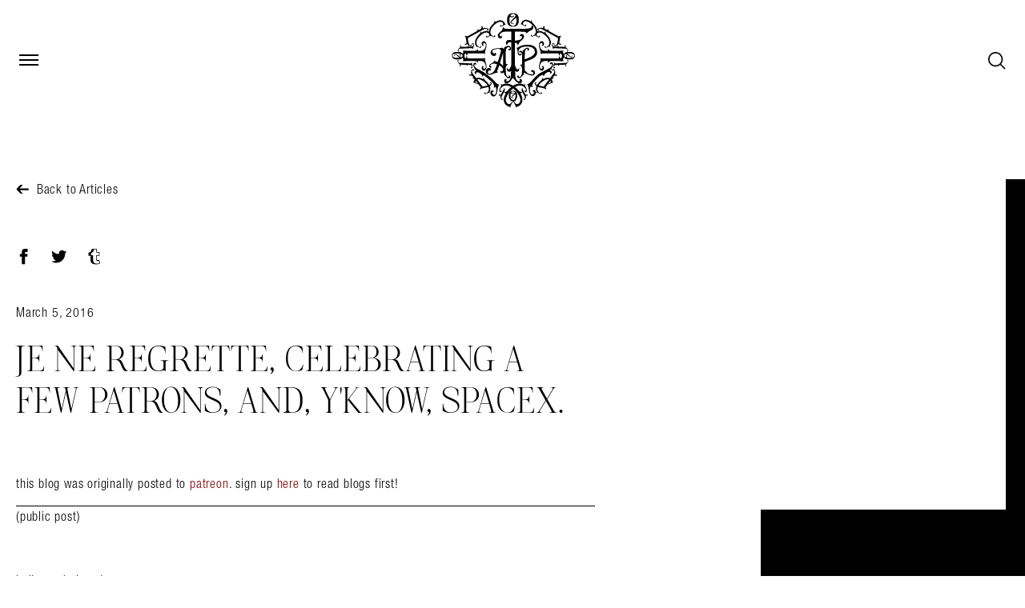

--- FILE ---
content_type: text/html; charset=UTF-8
request_url: https://amandapalmer.net/posts/20160305/
body_size: 21399
content:
<!DOCTYPE html>
<html dir="ltr" lang="en-US"
	prefix="og: https://ogp.me/ns#" >
  <head>
    <meta charset="UTF-8">
    <meta
      http-equiv="X-UA-Compatible"
      content="IE=edge"
    >
    <meta
      name="viewport"
      content="width=device-width,initial-scale=1.0"
    >
    <meta name="facebook-domain-verification" content="qvcom4di3kdem1a54o53nkmf4klnge" />
    <meta name="google-site-verification" content="gX-vODQ4FMPx2q1r0IvaFLKM73_EE7hvTjBAmV8H6SQ" />
    
		<!-- All in One SEO 4.4.1 - aioseo.com -->
		<meta name="description" content="this blog was originally posted to patreon. sign up here to read blogs first! (public post) hello my beloveds. it&#039;s an in-betweeny-time, and i thought i&#039;d take this moment to catch you up on a few of my doings and feelings and beings. to begin with: neil and i just went out to breakfast" />
		<meta name="robots" content="max-image-preview:large" />
		<link rel="canonical" href="https://amandapalmer.net/posts/20160305/" />
		<meta name="generator" content="All in One SEO (AIOSEO) 4.4.1" />
		<meta property="og:locale" content="en_US" />
		<meta property="og:site_name" content="Amanda Palmer - Just another WordPress site" />
		<meta property="og:type" content="article" />
		<meta property="og:title" content="je ne regrette, celebrating a few patrons, and, y’know, spacex. - Amanda Palmer" />
		<meta property="og:description" content="this blog was originally posted to patreon. sign up here to read blogs first! (public post) hello my beloveds. it&#039;s an in-betweeny-time, and i thought i&#039;d take this moment to catch you up on a few of my doings and feelings and beings. to begin with: neil and i just went out to breakfast" />
		<meta property="og:url" content="https://amandapalmer.net/posts/20160305/" />
		<meta property="article:published_time" content="2016-03-05T15:31:24+00:00" />
		<meta property="article:modified_time" content="2016-03-05T15:31:24+00:00" />
		<meta name="twitter:card" content="summary_large_image" />
		<meta name="twitter:title" content="je ne regrette, celebrating a few patrons, and, y’know, spacex. - Amanda Palmer" />
		<meta name="twitter:description" content="this blog was originally posted to patreon. sign up here to read blogs first! (public post) hello my beloveds. it&#039;s an in-betweeny-time, and i thought i&#039;d take this moment to catch you up on a few of my doings and feelings and beings. to begin with: neil and i just went out to breakfast" />
		<script type="application/ld+json" class="aioseo-schema">
			{"@context":"https:\/\/schema.org","@graph":[{"@type":"BreadcrumbList","@id":"https:\/\/amandapalmer.net\/posts\/20160305\/#breadcrumblist","itemListElement":[{"@type":"ListItem","@id":"https:\/\/amandapalmer.net\/#listItem","position":1,"item":{"@type":"WebPage","@id":"https:\/\/amandapalmer.net\/","name":"Home","description":"Just another WordPress site","url":"https:\/\/amandapalmer.net\/"},"nextItem":"https:\/\/amandapalmer.net\/posts\/20160305\/#listItem"},{"@type":"ListItem","@id":"https:\/\/amandapalmer.net\/posts\/20160305\/#listItem","position":2,"item":{"@type":"WebPage","@id":"https:\/\/amandapalmer.net\/posts\/20160305\/","name":"je ne regrette, celebrating a few patrons, and, y'know, spacex.","description":"this blog was originally posted to patreon. sign up here to read blogs first! (public post) hello my beloveds. it's an in-betweeny-time, and i thought i'd take this moment to catch you up on a few of my doings and feelings and beings. to begin with: neil and i just went out to breakfast","url":"https:\/\/amandapalmer.net\/posts\/20160305\/"},"previousItem":"https:\/\/amandapalmer.net\/#listItem"}]},{"@type":"Organization","@id":"https:\/\/amandapalmer.net\/#organization","name":"Amanda Palmer","url":"https:\/\/amandapalmer.net\/"},{"@type":"Person","@id":"https:\/\/amandapalmer.net\/author\/admin\/#author","url":"https:\/\/amandapalmer.net\/author\/admin\/","name":"admin","image":{"@type":"ImageObject","@id":"https:\/\/amandapalmer.net\/posts\/20160305\/#authorImage","url":"https:\/\/secure.gravatar.com\/avatar\/7a4c0f489da43e0fba89bfbc756adb49?s=96&d=mm&r=g","width":96,"height":96,"caption":"admin"}},{"@type":"WebPage","@id":"https:\/\/amandapalmer.net\/posts\/20160305\/#webpage","url":"https:\/\/amandapalmer.net\/posts\/20160305\/","name":"je ne regrette, celebrating a few patrons, and, y\u2019know, spacex. - Amanda Palmer","description":"this blog was originally posted to patreon. sign up here to read blogs first! (public post) hello my beloveds. it's an in-betweeny-time, and i thought i'd take this moment to catch you up on a few of my doings and feelings and beings. to begin with: neil and i just went out to breakfast","inLanguage":"en-US","isPartOf":{"@id":"https:\/\/amandapalmer.net\/#website"},"breadcrumb":{"@id":"https:\/\/amandapalmer.net\/posts\/20160305\/#breadcrumblist"},"author":{"@id":"https:\/\/amandapalmer.net\/author\/admin\/#author"},"creator":{"@id":"https:\/\/amandapalmer.net\/author\/admin\/#author"},"image":{"@type":"ImageObject","url":14507,"@id":"https:\/\/amandapalmer.net\/#mainImage"},"primaryImageOfPage":{"@id":"https:\/\/amandapalmer.net\/posts\/20160305\/#mainImage"},"datePublished":"2016-03-05T15:31:24+00:00","dateModified":"2016-03-05T15:31:24+00:00"},{"@type":"WebSite","@id":"https:\/\/amandapalmer.net\/#website","url":"https:\/\/amandapalmer.net\/","name":"Amanda Palmer","description":"Just another WordPress site","inLanguage":"en-US","publisher":{"@id":"https:\/\/amandapalmer.net\/#organization"}}]}
		</script>
		<!-- All in One SEO -->


	<!-- This site is optimized with the Yoast SEO plugin v15.0 - https://yoast.com/wordpress/plugins/seo/ -->
	<title>je ne regrette, celebrating a few patrons, and, y’know, spacex. - Amanda Palmer</title>
	<meta name="robots" content="index, follow, max-snippet:-1, max-image-preview:large, max-video-preview:-1" />
	<link rel="canonical" href="https://amandapalmer.net/posts/20160305/" />
	<meta property="og:locale" content="en_US" />
	<meta property="og:type" content="article" />
	<meta property="og:title" content="je ne regrette, celebrating a few patrons, and, y&#039;know, spacex. - Amanda Palmer" />
	<meta property="og:description" content="this blog was originally posted to patreon. sign up here to read blogs first! (public post) &nbsp; hello my beloveds. &nbsp; it&#8217;s an in-betweeny-time, and i thought i&#8217;d take this moment to catch you up on a few of my doings and feelings and beings. &nbsp; to begin with: neil and i just went out to breakfast [&hellip;]" />
	<meta property="og:url" content="https://amandapalmer.net/posts/20160305/" />
	<meta property="og:site_name" content="Amanda Palmer" />
	<meta name="twitter:card" content="summary_large_image" />
	<script type="application/ld+json" class="yoast-schema-graph">{"@context":"https://schema.org","@graph":[{"@type":"WebSite","@id":"https://amandapalmer.net/#website","url":"https://amandapalmer.net/","name":"Amanda Palmer","description":"Just another WordPress site","potentialAction":[{"@type":"SearchAction","target":"https://amandapalmer.net/?s={search_term_string}","query-input":"required name=search_term_string"}],"inLanguage":"en-US"},{"@type":"ImageObject","@id":"https://amandapalmer.net/posts/20160305/#primaryimage","inLanguage":"en-US","url":""},{"@type":"WebPage","@id":"https://amandapalmer.net/posts/20160305/#webpage","url":"https://amandapalmer.net/posts/20160305/","name":"je ne regrette, celebrating a few patrons, and, y'know, spacex. - Amanda Palmer","isPartOf":{"@id":"https://amandapalmer.net/#website"},"primaryImageOfPage":{"@id":"https://amandapalmer.net/posts/20160305/#primaryimage"},"datePublished":"2016-03-05T15:31:24+00:00","dateModified":"2016-03-05T15:31:24+00:00","inLanguage":"en-US","potentialAction":[{"@type":"ReadAction","target":["https://amandapalmer.net/posts/20160305/"]}]}]}</script>
	<!-- / Yoast SEO plugin. -->


<link rel='dns-prefetch' href='//s.w.org' />
<link rel="alternate" type="application/rss+xml" title="Amanda Palmer &raquo; je ne regrette, celebrating a few patrons, and, y&#8217;know, spacex. Comments Feed" href="https://amandapalmer.net/posts/20160305/feed/" />
		<script type="text/javascript">
			window._wpemojiSettings = {"baseUrl":"https:\/\/s.w.org\/images\/core\/emoji\/13.0.0\/72x72\/","ext":".png","svgUrl":"https:\/\/s.w.org\/images\/core\/emoji\/13.0.0\/svg\/","svgExt":".svg","source":{"concatemoji":"https:\/\/amandapalmer.net\/wp-includes\/js\/wp-emoji-release.min.js?ver=5.5.17"}};
			!function(e,a,t){var n,r,o,i=a.createElement("canvas"),p=i.getContext&&i.getContext("2d");function s(e,t){var a=String.fromCharCode;p.clearRect(0,0,i.width,i.height),p.fillText(a.apply(this,e),0,0);e=i.toDataURL();return p.clearRect(0,0,i.width,i.height),p.fillText(a.apply(this,t),0,0),e===i.toDataURL()}function c(e){var t=a.createElement("script");t.src=e,t.defer=t.type="text/javascript",a.getElementsByTagName("head")[0].appendChild(t)}for(o=Array("flag","emoji"),t.supports={everything:!0,everythingExceptFlag:!0},r=0;r<o.length;r++)t.supports[o[r]]=function(e){if(!p||!p.fillText)return!1;switch(p.textBaseline="top",p.font="600 32px Arial",e){case"flag":return s([127987,65039,8205,9895,65039],[127987,65039,8203,9895,65039])?!1:!s([55356,56826,55356,56819],[55356,56826,8203,55356,56819])&&!s([55356,57332,56128,56423,56128,56418,56128,56421,56128,56430,56128,56423,56128,56447],[55356,57332,8203,56128,56423,8203,56128,56418,8203,56128,56421,8203,56128,56430,8203,56128,56423,8203,56128,56447]);case"emoji":return!s([55357,56424,8205,55356,57212],[55357,56424,8203,55356,57212])}return!1}(o[r]),t.supports.everything=t.supports.everything&&t.supports[o[r]],"flag"!==o[r]&&(t.supports.everythingExceptFlag=t.supports.everythingExceptFlag&&t.supports[o[r]]);t.supports.everythingExceptFlag=t.supports.everythingExceptFlag&&!t.supports.flag,t.DOMReady=!1,t.readyCallback=function(){t.DOMReady=!0},t.supports.everything||(n=function(){t.readyCallback()},a.addEventListener?(a.addEventListener("DOMContentLoaded",n,!1),e.addEventListener("load",n,!1)):(e.attachEvent("onload",n),a.attachEvent("onreadystatechange",function(){"complete"===a.readyState&&t.readyCallback()})),(n=t.source||{}).concatemoji?c(n.concatemoji):n.wpemoji&&n.twemoji&&(c(n.twemoji),c(n.wpemoji)))}(window,document,window._wpemojiSettings);
		</script>
		<style type="text/css">
img.wp-smiley,
img.emoji {
	display: inline !important;
	border: none !important;
	box-shadow: none !important;
	height: 1em !important;
	width: 1em !important;
	margin: 0 .07em !important;
	vertical-align: -0.1em !important;
	background: none !important;
	padding: 0 !important;
}
</style>
	<link rel='stylesheet' id='wp-block-library-css'  href='https://amandapalmer.net/wp-includes/css/dist/block-library/style.min.css?ver=5.5.17' type='text/css' media='all' />
<link rel='stylesheet' id='app-css'  href='https://amandapalmer.net/wp-content/themes/afp/dist/css/app.css?ver=5.5.17' type='text/css' media='all' />
<link rel="https://api.w.org/" href="https://amandapalmer.net/wp-json/" /><link rel="EditURI" type="application/rsd+xml" title="RSD" href="https://amandapalmer.net/xmlrpc.php?rsd" />
<link rel="wlwmanifest" type="application/wlwmanifest+xml" href="https://amandapalmer.net/wp-includes/wlwmanifest.xml" /> 
<meta name="generator" content="WordPress 5.5.17" />
<link rel='shortlink' href='https://amandapalmer.net/?p=19824' />
<link rel="alternate" type="application/json+oembed" href="https://amandapalmer.net/wp-json/oembed/1.0/embed?url=https%3A%2F%2Famandapalmer.net%2Fposts%2F20160305%2F" />
<link rel="alternate" type="text/xml+oembed" href="https://amandapalmer.net/wp-json/oembed/1.0/embed?url=https%3A%2F%2Famandapalmer.net%2Fposts%2F20160305%2F&#038;format=xml" />
<style id="wpforms-css-vars-root">
				:root {
					--wpforms-field-border-radius: 3px;
--wpforms-field-background-color: #ffffff;
--wpforms-field-border-color: rgba( 0, 0, 0, 0.25 );
--wpforms-field-text-color: rgba( 0, 0, 0, 0.7 );
--wpforms-label-color: rgba( 0, 0, 0, 0.85 );
--wpforms-label-sublabel-color: rgba( 0, 0, 0, 0.55 );
--wpforms-label-error-color: #d63637;
--wpforms-button-border-radius: 3px;
--wpforms-button-background-color: #066aab;
--wpforms-button-text-color: #ffffff;
--wpforms-field-size-input-height: 43px;
--wpforms-field-size-input-spacing: 15px;
--wpforms-field-size-font-size: 16px;
--wpforms-field-size-line-height: 19px;
--wpforms-field-size-padding-h: 14px;
--wpforms-field-size-checkbox-size: 16px;
--wpforms-field-size-sublabel-spacing: 5px;
--wpforms-field-size-icon-size: 1;
--wpforms-label-size-font-size: 16px;
--wpforms-label-size-line-height: 19px;
--wpforms-label-size-sublabel-font-size: 14px;
--wpforms-label-size-sublabel-line-height: 17px;
--wpforms-button-size-font-size: 17px;
--wpforms-button-size-height: 41px;
--wpforms-button-size-padding-h: 15px;
--wpforms-button-size-margin-top: 10px;

				}
			</style>
  </head>
  <body class="article-template-default single single-article postid-19824 min-h-screen">
    <noscript>
      <strong>
        We're sorry but Amanda Palmer doesn't work properly without JavaScript enabled. Please enable it to continue.
      </strong>
    </noscript>
    <div sticky-container id="app" class="app min-h-screen flex flex-col" :class="{ 'app--search': searchActive, 'app--overlay': searchActive || navActive }">

      <div class="search-overlay flex justify-center items-center">
        <header class="header top-0 absolute lg:px-0 z-50 w-full pointer-events-none">
  <div class="text-white py-16 flex px-20 lg:px-24 mx-auto justify-between items-center">
    <div
      class="pointer-events-auto relative z-30 trigger trigger--nav  trigger--dark "
      :class="{  'trigger--inverted-dark': !navActive && !searchActive,  'trigger--inverted': navActive || searchActive, 'active': navActive }"
      @click="navActive = !navActive">
      <span></span>
      <span></span>
      <span></span>
      <span></span>

      <span class="sr-only">
        Open Menu
      </span>
    </div>
    <transition name="fade" style="display:none;" :style="{ display: 'block' }">
  <div v-if="navActive" class="pointer-events-auto fixed w-full h-full bg-black text-white top-0 left-0 " style="display:none;" :style="{ display: 'block' }">
    <nav class="h-full overflow-auto container  mx-auto  pt-160 md:pt-192 pb-48">

      <div class="h-full px-12 md:w-10/12 mx-auto flex flex-col">

              <ul class="mb-auto">
                      <li class="flex flex-wrap">
              <a href="https://amandapalmer.net/posts/" class="inline-block type-h-2 hover:text-green py-8">
                Posts
              </a>

                          </li>
                      <li class="flex flex-wrap">
              <a href="https://amandapalmer.net/events/" class="inline-block type-h-2 hover:text-green py-8">
                Events
              </a>

                          </li>
                      <li class="flex flex-wrap">
              <a href="https://amandapalmer.net/art-and-music/" class="inline-block type-h-2 hover:text-green py-8">
                Art&Music
              </a>

                            <div @click="setNavSubmenuActive('Art&Music')"
                  class="nav-submenu-arrow cursor-pointer p-8 flex justify-center items-center"
                  :class="{ 'nav-submenu-arrow--active': isNavSubmenuActive('Art&Music') }">
                <svg width="18px" height="10px" viewBox="0 0 18 10" version="1.1" xmlns="http://www.w3.org/2000/svg" xmlns:xlink="http://www.w3.org/1999/xlink">
                  <title>Open submenu</title>
                  <g id="Grids" stroke="none" stroke-width="1" fill="none" fill-rule="evenodd">
                    <g id="0.1--D_Menu" transform="translate(-388.000000, -374.000000)" stroke="#FFFFFF" stroke-width="2">
                      <g id="Menu">
                        <g id="Nav-Links" transform="translate(135.000000, 176.000000)">
                          <g id="Arrows" transform="translate(256.000000, 199.000000)">
                            <polygon id="1" points="6 6.62608696 0 0 12 0"></polygon>
                          </g>
                        </g>
                      </g>
                    </g>
                  </g>
                </svg>
              </div>
                <ul class="w-full pl-24 pb-12" v-if="isNavSubmenuActive('Art&Music')">
                                      <li>
                      <a class="type-h-3 hover:text-green" href="https://amandapalmer.net/discography/">
                        Discography
                      </a>
                    </li>
                                      <li>
                      <a class="type-h-3 hover:text-green" href="https://amandapalmer.net/podcast/">
                        Podcast
                      </a>
                    </li>
                                      <li>
                      <a class="type-h-3 hover:text-green" href="https://amandapalmer.net/things/">
                        Patron-Funded Things
                      </a>
                    </li>
                                      <li>
                      <a class="type-h-3 hover:text-green" href="https://amandapalmer.net/videos/">
                        Videos
                      </a>
                    </li>
                                  </ul>
                          </li>
                      <li class="flex flex-wrap">
              <a href="https://amandapalmer.net/community/" class="inline-block type-h-2 hover:text-green py-8">
                Community
              </a>

                            <div @click="setNavSubmenuActive('Community')"
                  class="nav-submenu-arrow cursor-pointer p-8 flex justify-center items-center"
                  :class="{ 'nav-submenu-arrow--active': isNavSubmenuActive('Community') }">
                <svg width="18px" height="10px" viewBox="0 0 18 10" version="1.1" xmlns="http://www.w3.org/2000/svg" xmlns:xlink="http://www.w3.org/1999/xlink">
                  <title>Open submenu</title>
                  <g id="Grids" stroke="none" stroke-width="1" fill="none" fill-rule="evenodd">
                    <g id="0.1--D_Menu" transform="translate(-388.000000, -374.000000)" stroke="#FFFFFF" stroke-width="2">
                      <g id="Menu">
                        <g id="Nav-Links" transform="translate(135.000000, 176.000000)">
                          <g id="Arrows" transform="translate(256.000000, 199.000000)">
                            <polygon id="1" points="6 6.62608696 0 0 12 0"></polygon>
                          </g>
                        </g>
                      </g>
                    </g>
                  </g>
                </svg>
              </div>
                <ul class="w-full pl-24 pb-12" v-if="isNavSubmenuActive('Community')">
                                      <li>
                      <a class="type-h-3 hover:text-green" href="https://www.patreon.com/amandapalmer">
                        Amanda's Patreon
                      </a>
                    </li>
                                      <li>
                      <a class="type-h-3 hover:text-green" href="https://forum.theshadowbox.net/login">
                        TheShadowBox Forum
                      </a>
                    </li>
                                  </ul>
                          </li>
                      <li class="flex flex-wrap">
              <a href="https://amandapalmer.net/shop/" class="inline-block type-h-2 hover:text-green py-8">
                Shop
              </a>

                          </li>
                      <li class="flex flex-wrap">
              <a href="https://amandapalmer.net/about/" class="inline-block type-h-2 hover:text-green py-8">
                About
              </a>

                          </li>
                  </ul>
      
      <div class="mt-62 mb-24">
          <ul class="social-icon">
          <li class="inline">
                <a
          href="https://www.patreon.com/amandapalmer"
          class=""
        >
          <span class="sr-only">
            Patreon
          </span>
        </a>
      </li>
          <li class="inline">
                <a
          href="https://twitter.com/amandapalmer/"
          class=""
        >
          <span class="sr-only">
            Twitter
          </span>
        </a>
      </li>
          <li class="inline">
                <a
          href="https://www.facebook.com/amandapalmer/"
          class=""
        >
          <span class="sr-only">
            Facebook
          </span>
        </a>
      </li>
          <li class="inline">
                <a
          href="https://www.instagram.com/amandapalmer/"
          class=""
        >
          <span class="sr-only">
            Instagram
          </span>
        </a>
      </li>
          <li class="inline">
                <a
          href="https://www.youtube.com/user/amandapalmer"
          class=""
        >
          <span class="sr-only">
            YouTube
          </span>
        </a>
      </li>
          <li class="inline">
                <a
          href="https://vimeo.com/amandapalmer"
          class=""
        >
          <span class="sr-only">
            Vimeo
          </span>
        </a>
      </li>
      </ul>
      </div>

              <ul class="flex flex-row mb-40">
                      <li>
              <a href="https://amandapalmer.net/posts/" class="type-h-3 mr-40 hover:text-green">
                Posts
              </a>
            </li>
                      <li>
              <a href="https://amandapalmer.net/events/" class="type-h-3 mr-40 hover:text-green">
                Events
              </a>
            </li>
                      <li>
              <a href="https://amandapalmer.net/art-and-music/" class="type-h-3 mr-40 hover:text-green">
                Art&Music
              </a>
            </li>
                      <li>
              <a href="https://amandapalmer.net/community/" class="type-h-3 mr-40 hover:text-green">
                Community
              </a>
            </li>
                      <li>
              <a href="https://amandapalmer.net/shop/" class="type-h-3 mr-40 hover:text-green">
                Shop
              </a>
            </li>
                      <li>
              <a href="https://amandapalmer.net/about/" class="type-h-3 mr-40 hover:text-green">
                About
              </a>
            </li>
                  </ul>
            </div>
    </nav>
    <!-- <form role="search" method="get" class="search-form" action="https://amandapalmer.net/">
				<label>
					<span class="screen-reader-text">Search for:</span>
					<input type="search" class="search-field" placeholder="Search &hellip;" value="" name="s" />
				</label>
				<input type="submit" class="search-submit" value="Search" />
			</form> -->
  </div>
</transition>
    <div>
      <a class="pointer-events-auto" href="https://amandapalmer.net">
        <img class="relative z-30  w-160 h-62 lg:h-120"
          :src="navActive || searchActive ? 'https://amandapalmer.net/wp-content/themes/afp/src/assets/logo.svg' : 'https://amandapalmer.net/wp-content/themes/afp/src/assets/logo-dark.svg'"
          >
      </a>
    </div>

    <div class="pointer-events-auto relative z-30 cursor-pointer" @click="searchActive = !searchActive">

      <svg v-if="!searchActive" width="22px" height="22px" viewbox="0 0 22 22" stroke="none" stroke-width="1"
        fill-rule="evenodd" version="1.1" xmlns="http://www.w3.org/2000/svg" xmlns:xlink="http://www.w3.org/1999/xlink">
        <g id="M/Nav/Dark/Standard" transform="translate(-302.000000, -23.000000)" fill-rule="nonzero"
           v-bind:fill="navActive ? '#ffffff' : '#000000'"
          >
          <g id="Nav">
            <path
              d="M323.126617,43.0025087 L318.167317,37.9770851 C321.209021,34.4063893 321.010649,29.0503456 317.638325,25.6780218 C314.067629,22.1073261 308.248718,22.1073261 304.678022,25.6780218 C301.107326,29.2487176 301.107326,35.0015052 304.678022,38.572201 C308.050346,41.9445248 313.406389,42.1428968 316.977085,39.101193 L321.936385,44.0604927 C322.928245,45.0523526 324.052353,43.9282447 323.126617,43.0025087 Z M305.868254,37.3819691 C302.958798,34.4725133 302.958798,29.7777096 305.868254,26.8682538 C308.77771,23.9587979 313.538637,23.9587979 316.448093,26.8682538 C319.357549,29.7777096 319.357549,34.4725133 316.448093,37.3819691 C313.538637,40.2914249 308.77771,40.2914249 305.868254,37.3819691 Z"
              id="Shape"></path>
          </g>
        </g>
      </svg>

      <div v-else="v-else" class="pointer-events-auto trigger active" style="display:none;"
        :style="{ display: 'block' }">
        <span></span>
        <span></span>
        <span></span>
        <span></span>
      </div>
    </div>
  </div>

</header>


        <div class="search-input__wrapper container w-full relative z-10 lg:w-8/12 px-20 lg:px-5" style="display:none" :style="{ display: 'block' }">
          <form action="/" method="get">
            <label class="sr-only" for="s">Search in https://amandapalmer.net/</label>
            <input ref="search" class="search-input type-h-2 py-12 lg:py-24 appearance-none focus:outline-none bg-transparent text-white border-b-4 w-full border-white border-solid" name="s" type="search" placeholder="" autocomplete="off" autocorrect="off" autocapitalize="off" spellcheck="false" id="search" value="" />

            <span class="search-input__info hidden md:block type-p-2 mt-16 text-white text-right block">Hit enter to search or ESC to close</span>
            <button type="submit" href="#" class="search-input__info text-white mt-20 md:hidden button">Read more</button>
          </form>
        </div>
      </div>
      <div class="wrapper flex flex-col flex-new">
        <header class="header top-0 absolute lg:px-0 z-50 w-full pointer-events-none">
  <div class="text-white py-16 flex px-20 lg:px-24 mx-auto justify-between items-center">
    <div
      class="pointer-events-auto relative z-30 trigger trigger--nav  trigger--dark "
      :class="{  'trigger--inverted-dark': !navActive && !searchActive,  'trigger--inverted': navActive || searchActive, 'active': navActive }"
      @click="navActive = !navActive">
      <span></span>
      <span></span>
      <span></span>
      <span></span>

      <span class="sr-only">
        Open Menu
      </span>
    </div>
    <transition name="fade" style="display:none;" :style="{ display: 'block' }">
  <div v-if="navActive" class="pointer-events-auto fixed w-full h-full bg-black text-white top-0 left-0 " style="display:none;" :style="{ display: 'block' }">
    <nav class="h-full overflow-auto container  mx-auto  pt-160 md:pt-192 pb-48">

      <div class="h-full px-12 md:w-10/12 mx-auto flex flex-col">

              <ul class="mb-auto">
                      <li class="flex flex-wrap">
              <a href="https://amandapalmer.net/posts/" class="inline-block type-h-2 hover:text-green py-8">
                Posts
              </a>

                          </li>
                      <li class="flex flex-wrap">
              <a href="https://amandapalmer.net/events/" class="inline-block type-h-2 hover:text-green py-8">
                Events
              </a>

                          </li>
                      <li class="flex flex-wrap">
              <a href="https://amandapalmer.net/art-and-music/" class="inline-block type-h-2 hover:text-green py-8">
                Art&Music
              </a>

                            <div @click="setNavSubmenuActive('Art&Music')"
                  class="nav-submenu-arrow cursor-pointer p-8 flex justify-center items-center"
                  :class="{ 'nav-submenu-arrow--active': isNavSubmenuActive('Art&Music') }">
                <svg width="18px" height="10px" viewBox="0 0 18 10" version="1.1" xmlns="http://www.w3.org/2000/svg" xmlns:xlink="http://www.w3.org/1999/xlink">
                  <title>Open submenu</title>
                  <g id="Grids" stroke="none" stroke-width="1" fill="none" fill-rule="evenodd">
                    <g id="0.1--D_Menu" transform="translate(-388.000000, -374.000000)" stroke="#FFFFFF" stroke-width="2">
                      <g id="Menu">
                        <g id="Nav-Links" transform="translate(135.000000, 176.000000)">
                          <g id="Arrows" transform="translate(256.000000, 199.000000)">
                            <polygon id="1" points="6 6.62608696 0 0 12 0"></polygon>
                          </g>
                        </g>
                      </g>
                    </g>
                  </g>
                </svg>
              </div>
                <ul class="w-full pl-24 pb-12" v-if="isNavSubmenuActive('Art&Music')">
                                      <li>
                      <a class="type-h-3 hover:text-green" href="https://amandapalmer.net/discography/">
                        Discography
                      </a>
                    </li>
                                      <li>
                      <a class="type-h-3 hover:text-green" href="https://amandapalmer.net/podcast/">
                        Podcast
                      </a>
                    </li>
                                      <li>
                      <a class="type-h-3 hover:text-green" href="https://amandapalmer.net/things/">
                        Patron-Funded Things
                      </a>
                    </li>
                                      <li>
                      <a class="type-h-3 hover:text-green" href="https://amandapalmer.net/videos/">
                        Videos
                      </a>
                    </li>
                                  </ul>
                          </li>
                      <li class="flex flex-wrap">
              <a href="https://amandapalmer.net/community/" class="inline-block type-h-2 hover:text-green py-8">
                Community
              </a>

                            <div @click="setNavSubmenuActive('Community')"
                  class="nav-submenu-arrow cursor-pointer p-8 flex justify-center items-center"
                  :class="{ 'nav-submenu-arrow--active': isNavSubmenuActive('Community') }">
                <svg width="18px" height="10px" viewBox="0 0 18 10" version="1.1" xmlns="http://www.w3.org/2000/svg" xmlns:xlink="http://www.w3.org/1999/xlink">
                  <title>Open submenu</title>
                  <g id="Grids" stroke="none" stroke-width="1" fill="none" fill-rule="evenodd">
                    <g id="0.1--D_Menu" transform="translate(-388.000000, -374.000000)" stroke="#FFFFFF" stroke-width="2">
                      <g id="Menu">
                        <g id="Nav-Links" transform="translate(135.000000, 176.000000)">
                          <g id="Arrows" transform="translate(256.000000, 199.000000)">
                            <polygon id="1" points="6 6.62608696 0 0 12 0"></polygon>
                          </g>
                        </g>
                      </g>
                    </g>
                  </g>
                </svg>
              </div>
                <ul class="w-full pl-24 pb-12" v-if="isNavSubmenuActive('Community')">
                                      <li>
                      <a class="type-h-3 hover:text-green" href="https://www.patreon.com/amandapalmer">
                        Amanda's Patreon
                      </a>
                    </li>
                                      <li>
                      <a class="type-h-3 hover:text-green" href="https://forum.theshadowbox.net/login">
                        TheShadowBox Forum
                      </a>
                    </li>
                                  </ul>
                          </li>
                      <li class="flex flex-wrap">
              <a href="https://amandapalmer.net/shop/" class="inline-block type-h-2 hover:text-green py-8">
                Shop
              </a>

                          </li>
                      <li class="flex flex-wrap">
              <a href="https://amandapalmer.net/about/" class="inline-block type-h-2 hover:text-green py-8">
                About
              </a>

                          </li>
                  </ul>
      
      <div class="mt-62 mb-24">
          <ul class="social-icon">
          <li class="inline">
                <a
          href="https://www.patreon.com/amandapalmer"
          class=""
        >
          <span class="sr-only">
            Patreon
          </span>
        </a>
      </li>
          <li class="inline">
                <a
          href="https://twitter.com/amandapalmer/"
          class=""
        >
          <span class="sr-only">
            Twitter
          </span>
        </a>
      </li>
          <li class="inline">
                <a
          href="https://www.facebook.com/amandapalmer/"
          class=""
        >
          <span class="sr-only">
            Facebook
          </span>
        </a>
      </li>
          <li class="inline">
                <a
          href="https://www.instagram.com/amandapalmer/"
          class=""
        >
          <span class="sr-only">
            Instagram
          </span>
        </a>
      </li>
          <li class="inline">
                <a
          href="https://www.youtube.com/user/amandapalmer"
          class=""
        >
          <span class="sr-only">
            YouTube
          </span>
        </a>
      </li>
          <li class="inline">
                <a
          href="https://vimeo.com/amandapalmer"
          class=""
        >
          <span class="sr-only">
            Vimeo
          </span>
        </a>
      </li>
      </ul>
      </div>

              <ul class="flex flex-row mb-40">
                      <li>
              <a href="https://amandapalmer.net/posts/" class="type-h-3 mr-40 hover:text-green">
                Posts
              </a>
            </li>
                      <li>
              <a href="https://amandapalmer.net/events/" class="type-h-3 mr-40 hover:text-green">
                Events
              </a>
            </li>
                      <li>
              <a href="https://amandapalmer.net/art-and-music/" class="type-h-3 mr-40 hover:text-green">
                Art&Music
              </a>
            </li>
                      <li>
              <a href="https://amandapalmer.net/community/" class="type-h-3 mr-40 hover:text-green">
                Community
              </a>
            </li>
                      <li>
              <a href="https://amandapalmer.net/shop/" class="type-h-3 mr-40 hover:text-green">
                Shop
              </a>
            </li>
                      <li>
              <a href="https://amandapalmer.net/about/" class="type-h-3 mr-40 hover:text-green">
                About
              </a>
            </li>
                  </ul>
            </div>
    </nav>
    <!-- <form role="search" method="get" class="search-form" action="https://amandapalmer.net/">
				<label>
					<span class="screen-reader-text">Search for:</span>
					<input type="search" class="search-field" placeholder="Search &hellip;" value="" name="s" />
				</label>
				<input type="submit" class="search-submit" value="Search" />
			</form> -->
  </div>
</transition>
    <div>
      <a class="pointer-events-auto" href="https://amandapalmer.net">
        <img class="relative z-30  w-160 h-62 lg:h-120"
          :src="navActive || searchActive ? 'https://amandapalmer.net/wp-content/themes/afp/src/assets/logo.svg' : 'https://amandapalmer.net/wp-content/themes/afp/src/assets/logo-dark.svg'"
          >
      </a>
    </div>

    <div class="pointer-events-auto relative z-30 cursor-pointer" @click="searchActive = !searchActive">

      <svg v-if="!searchActive" width="22px" height="22px" viewbox="0 0 22 22" stroke="none" stroke-width="1"
        fill-rule="evenodd" version="1.1" xmlns="http://www.w3.org/2000/svg" xmlns:xlink="http://www.w3.org/1999/xlink">
        <g id="M/Nav/Dark/Standard" transform="translate(-302.000000, -23.000000)" fill-rule="nonzero"
           v-bind:fill="navActive ? '#ffffff' : '#000000'"
          >
          <g id="Nav">
            <path
              d="M323.126617,43.0025087 L318.167317,37.9770851 C321.209021,34.4063893 321.010649,29.0503456 317.638325,25.6780218 C314.067629,22.1073261 308.248718,22.1073261 304.678022,25.6780218 C301.107326,29.2487176 301.107326,35.0015052 304.678022,38.572201 C308.050346,41.9445248 313.406389,42.1428968 316.977085,39.101193 L321.936385,44.0604927 C322.928245,45.0523526 324.052353,43.9282447 323.126617,43.0025087 Z M305.868254,37.3819691 C302.958798,34.4725133 302.958798,29.7777096 305.868254,26.8682538 C308.77771,23.9587979 313.538637,23.9587979 316.448093,26.8682538 C319.357549,29.7777096 319.357549,34.4725133 316.448093,37.3819691 C313.538637,40.2914249 308.77771,40.2914249 305.868254,37.3819691 Z"
              id="Shape"></path>
          </g>
        </g>
      </svg>

      <div v-else="v-else" class="pointer-events-auto trigger active" style="display:none;"
        :style="{ display: 'block' }">
        <span></span>
        <span></span>
        <span></span>
        <span></span>
      </div>
    </div>
  </div>

</header>        <main ref="main" class="flex flex-col flex-new">
            <div class="overflow-hidden nav-space">

  <!-- Mobile Version -->
  <div class="w-full lg:hidden">

    <div class="container mx-auto px-20 md:px-5 flex flex-wrap justify-between">

      <div class="w-full">
        <div class="block mb-40 lg:w-full">
          <a href="/posts" class="type-p-2 archive-link">
            Back to Articles
          </a>
        </div>
      </div>

      <div class="w-full">
        <ul class="mb-40 social-sharer flex">
  <li class="inline mr-24">
    <button
      data-sharer="facebook"
      data-url="https://amandapalmer.net/posts/20160305/"
    >
      <svg viewBox="0 0 14 27">
        <path
          d="M3.26739 8.71304L0 8.71304L0 13.0696L3.26739 13.0696L3.26739 26.1391L8.71304 26.1391L8.71304 13.0696L12.6339 13.0696L13.0696 8.71304L8.71304 8.71304L8.71304 6.86152C8.71304 5.77239 8.93087 5.44565 9.91109 5.44565L13.0696 5.44565L13.0696 0L8.93087 0C5.01 0 3.26739 1.74261 3.26739 5.01L3.26739 8.71304Z"
        />
      </svg>
      <span class="sr-only">
        Facebook
      </span>
    </button>
  </li>
  <li class="inline mr-24 ">
    <button
      data-sharer="twitter"
      data-url="https://amandapalmer.net/posts/20160305/"
    >
      <svg viewBox="0 0 27 22">
        <path
          d="M26.1391 2.505C25.1589 2.94065 24.1787 3.26739 23.0896 3.3763C24.1787 2.72283 25.05 1.6337 25.4856 0.435652C24.3965 1.08913 23.3074 1.52478 22.1093 1.74261C21.1291 0.653478 19.7133 0 18.1885 0C14.7033 0 12.1983 3.26739 12.9607 6.53478C8.3863 6.31696 4.46543 4.1387 1.85152 0.871304C0.435652 3.3763 1.08913 6.53478 3.48522 8.05956C2.61391 8.05956 1.74261 7.84174 1.08913 7.40609C0.980217 9.91109 2.83174 12.1983 5.33674 12.7428C4.57435 12.9607 3.70304 12.9607 2.94065 12.8517C3.59413 15.03 5.55456 16.5548 7.95065 16.5548C5.66348 18.2974 2.83174 19.0598 0 18.733C2.39609 20.2578 5.22783 21.1291 8.16848 21.1291C18.0796 21.1291 23.743 12.7428 23.4163 5.22783C24.5054 4.46543 25.3767 3.48522 26.1391 2.505Z"
        />
      </svg>
      <span class="sr-only">
        Twitter
      </span>
    </button>
  </li>
  <li class="inline mr-24 ">
    <button
      data-sharer="tumblr"
      data-url="https://amandapalmer.net/posts/20160305/"
    >
      <svg viewbox="0 0 20 27">
        <path
          d="M14.2676 18.9509L17.9706 19.0598C17.9706 19.0598 19.6043 23.852 19.6043 23.9609L19.3865 24.1787C18.5152 25.2678 15.6835 26.248 13.0696 26.248C6.53478 26.248 3.26739 23.852 3.26739 18.733L3.26739 11.9804L0.108913 11.9804C0 11.9804 0 11.8715 0 11.7626L0 6.6437L0.108913 6.53478L0.326739 6.53478C2.94065 5.66348 4.68326 4.1387 5.01 1.08913C5.11891 0.435652 5.77239 0 6.20804 0L14.0498 0C14.1587 0 14.1587 0 14.1587 0.108913L14.1587 5.33674C14.1587 5.44565 14.1587 5.44565 14.2676 5.44565L18.4063 5.44565C18.5152 5.44565 18.5152 5.55456 18.5152 5.55456L18.5152 11.8715C18.5152 11.9804 18.5152 11.9804 18.4063 11.9804L14.2676 11.9804C14.1587 11.9804 14.1587 11.9804 14.1587 12.0893L14.1587 18.2974C14.1587 18.5152 14.1587 18.9509 14.2676 18.9509ZM18.3781 23.6584C18.3876 23.6504 18.397 23.6422 18.4063 23.6341L18.4063 23.743L18.3781 23.6584ZM14.0498 25.05C15.5583 25.05 17.4933 24.4104 18.3781 23.6584L17.3172 20.4757C17.3172 20.3667 17.3172 20.3667 17.2083 20.3667C16.5548 20.5846 15.9013 20.6935 15.3567 20.6935C13.832 20.6935 13.0696 19.8222 13.0696 18.2974L13.0696 11.0002C13.0696 10.8913 13.0696 10.8913 13.1785 10.8913L17.3172 10.8913C17.4261 10.8913 17.4261 10.8913 17.4261 10.7824L17.4261 6.64369C17.4261 6.53478 17.4261 6.53478 17.3172 6.53478L13.1785 6.53478C13.1785 6.53478 13.0696 6.53478 13.0696 6.42587L13.0696 1.19804C13.0696 1.08913 13.0696 1.08913 12.9607 1.08913L9.25761 1.08913C9.25761 1.08913 9.03978 1.08913 9.03978 1.19804C8.60413 4.46543 7.07935 6.20804 4.35652 7.29717L4.35652 10.7824C4.35652 10.8913 4.35652 10.8913 4.46543 10.8913L7.515 10.8913C7.62391 10.8913 7.62391 10.8913 7.62391 11.0002L7.62391 18.6241C7.62391 21.0202 8.60413 25.05 13.832 25.05L14.0498 25.05Z"
          fill-rule="evenodd"
        />
      </svg>
      <span class="sr-only">
        Tumblr
      </span>
    </button>
  </li>
</ul>
      </div>

      <div class="w-full bg-gray-500 mb-40 relative">
                            <img class="w-full object-cover" src="" srcset="" alt="">
              </div>

    </div>

    <div class="w-full px-5 ml-auto h-24 bg-black text-white flex-grow mb-320 lg:mb-120">
        <aside v-sticky class="lg:mb-0 bg-black text-white py-32 lg:py-0 lg:pt-96 lg:pl-40 sidebar-primary max-h-screen overflow-auto">
    <div class="hidden justify-between items-center px-62 lg:px-0 lg:block container mx-auto lg:mx-0 lg:max-w-full lg:pb-176">
              <details>
          <summary class="cursor-pointer hover:text-green type-h-3 focus:outline-none">
            Category
          </summary>
          <ul class="mt-16">
                                                                    <li class="">
                <a href="/posts?category_name=blog#archive"
                  class="flex items-center ">
                  Blog
                                  </a>
              </li>
                                                                    <li class="">
                <a href="/posts?category_name=live#archive"
                  class="flex items-center ">
                  Live
                                  </a>
              </li>
                                                                    <li class="">
                <a href="/posts?category_name=music#archive"
                  class="flex items-center ">
                  Music
                                  </a>
              </li>
                                                                    <li class="">
                <a href="/posts?category_name=news#archive"
                  class="flex items-center ">
                  News
                                  </a>
              </li>
                                                                    <li class="">
                <a href="/posts?category_name=patreon#archive"
                  class="flex items-center ">
                  Patreon
                                  </a>
              </li>
                                                                    <li class="">
                <a href="/posts?category_name=videos#archive"
                  class="flex items-center ">
                  Videos
                                  </a>
              </li>
                      </ul>
        </details>
                    <details>
          <summary class="lg:mt-40 cursor-pointer hover:text-green type-h-3 focus:outline-none">
            Archives
          </summary>
          <ul class="mt-16">
                          <li
                class="pb-8">
                                                                <a
                  href="/posts?year=2024#archive"
                  class="flex items-center "
                >
                  2024
                                  </a>
                              </li>
                          <li
                class="pb-8">
                                                                <a
                  href="/posts?year=2023#archive"
                  class="flex items-center "
                >
                  2023
                                  </a>
                              </li>
                          <li
                class="pb-8">
                                                                <a
                  href="/posts?year=2022#archive"
                  class="flex items-center "
                >
                  2022
                                  </a>
                              </li>
                          <li
                class="pb-8">
                                                                <a
                  href="/posts?year=2021#archive"
                  class="flex items-center "
                >
                  2021
                                  </a>
                              </li>
                          <li
                class="pb-8">
                                                                <a
                  href="/posts?year=2020#archive"
                  class="flex items-center "
                >
                  2020
                                  </a>
                              </li>
                          <li
                class="pb-8">
                                                                <a
                  href="/posts?year=2019#archive"
                  class="flex items-center "
                >
                  2019
                                  </a>
                              </li>
                          <li
                class="pb-8">
                                                                <a
                  href="/posts?year=2018#archive"
                  class="flex items-center "
                >
                  2018
                                  </a>
                              </li>
                          <li
                class="pb-8">
                                                                <a
                  href="/posts?year=2017#archive"
                  class="flex items-center "
                >
                  2017
                                  </a>
                              </li>
                          <li
                class="pb-8">
                                                                <a
                  href="/posts?year=2016#archive"
                  class="flex items-center "
                >
                  2016
                                  </a>
                              </li>
                          <li
                class="pb-8">
                                                                <a
                  href="/posts?year=2015#archive"
                  class="flex items-center "
                >
                  2015
                                  </a>
                              </li>
                          <li
                class="pb-8">
                                                                <a
                  href="/posts?year=2014#archive"
                  class="flex items-center "
                >
                  2014
                                  </a>
                              </li>
                          <li
                class="pb-8">
                                                                <a
                  href="/posts?year=2013#archive"
                  class="flex items-center "
                >
                  2013
                                  </a>
                              </li>
                          <li
                class="pb-8">
                                                                <a
                  href="/posts?year=2012#archive"
                  class="flex items-center "
                >
                  2012
                                  </a>
                              </li>
                          <li
                class="pb-8">
                                                                <a
                  href="/posts?year=2011#archive"
                  class="flex items-center "
                >
                  2011
                                  </a>
                              </li>
                          <li
                class="pb-8">
                                                                <a
                  href="/posts?year=2010#archive"
                  class="flex items-center "
                >
                  2010
                                  </a>
                              </li>
                          <li
                class="pb-8">
                                                                <a
                  href="/posts?year=2009#archive"
                  class="flex items-center "
                >
                  2009
                                  </a>
                              </li>
                          <li
                class="pb-8">
                                                                <a
                  href="/posts?year=2008#archive"
                  class="flex items-center "
                >
                  2008
                                  </a>
                              </li>
                          <li
                class="pb-8">
                                                                <a
                  href="/posts?year=2007#archive"
                  class="flex items-center "
                >
                  2007
                                  </a>
                              </li>
                          <li
                class="pb-8">
                                                                <a
                  href="/posts?year=2006#archive"
                  class="flex items-center "
                >
                  2006
                                  </a>
                              </li>
                          <li
                class="pb-8">
                                                                <a
                  href="/posts?year=2005#archive"
                  class="flex items-center "
                >
                  2005
                                  </a>
                              </li>
                          <li
                class="pb-8">
                                                                <a
                  href="/posts?year=2004#archive"
                  class="flex items-center "
                >
                  2004
                                  </a>
                              </li>
                          <li
                class="pb-8">
                                                                <a
                  href="/posts?year=2003#archive"
                  class="flex items-center "
                >
                  2003
                                  </a>
                              </li>
                      </ul>
        </details>
            <details>
        <summary class="lg:mt-40 cursor-pointer hover:text-green type-h-3 focus:outline-none">
          Search
        </summary>


        <form class="w-full flex flex-col pr-40 pt-12" action="/posts" method="get">
          <label class="sr-only" for="s">Search in https://amandapalmer.net/articles</label>
          <input ref="searchSidebar" placeholder="Search Query" class="type-p-2 py-8 appearance-none focus:outline-none bg-transparent text-white border-b-2 w-full border-white border-solid" name="s" type="search" placeholder="" autocomplete="off" autocorrect="off" autocapitalize="off" spellcheck="false" id="searchSidebar" value="" />
          <button type="submit" href="#" class="mt-20 mb-40 button">Submit</button>
                                  <a
              href="https://amandapalmer.net/posts/20040713/"
              class="type-h-4 py-4 my-4 hover:text-green"
            >
              Post Roulette
            </a>
                  </form>

      </details>
    </div>

    <div v-sticky class="bg-black block lg:hidden relative z-10">

        <feature-posts >
          <template v-slot:navigation="{ setActiveItem, activeItem }">
            <div class="sticky top-0">
              <div class="flex justify-between px-20  py-24 border-b-2 border-jet container mx-auto">
                            <div class="type-h-3 cursor-pointer hover:text-green"  :class="{ 'text-green': activeItem === 1 }" @click="setActiveItem(activeItem === 1 ? 0 : 1)">
                Category
              </div>
                            <div class="type-h-3 cursor-pointer hover:text-green"  :class="{ 'text-green': activeItem === 2 }" @click="setActiveItem(activeItem === 2 ? 0 : 2)">
                Archives
              </div>
              <div class="type-h-3 cursor-pointer hover:text-green"  :class="{ 'text-green': activeItem === 3 }" @click="setActiveItem(activeItem === 3 ? 0 : 3)">
                Search
              </div>
              </div>
            </div>
          </template>

          <template v-slot="{ activeItem }">
            <transition name="fade">
            <feature-posts-item class="container mx-auto px-20 pb-12" :active-item="activeItem" :index="1">
              <div class="relative">
                <select
                  class="focus:outline-none block appearance-none w-full text-green type-p-1 bg-black py-8"name="sidebar-category" id="sidebar-category" @change="sidebarSelectChange">
                    <option  value="/posts">Select category</option>
                                                                                                  <option  value="/posts?category_name=blog" class="">
                      Blog
                    </option>
                                                                                                  <option  value="/posts?category_name=live" class="">
                      Live
                    </option>
                                                                                                  <option  value="/posts?category_name=music" class="">
                      Music
                    </option>
                                                                                                  <option  value="/posts?category_name=news" class="">
                      News
                    </option>
                                                                                                  <option  value="/posts?category_name=patreon" class="">
                      Patreon
                    </option>
                                                                                                  <option  value="/posts?category_name=videos" class="">
                      Videos
                    </option>
                                  </select>
                                <div class="pointer-events-none absolute inset-y-0 right-4 flex items-center px-2">
                  <svg class="fill-green h-16 w-16" xmlns="http://www.w3.org/2000/svg" viewBox="0 0 20 20"><path d="M9.293 12.95l.707.707L15.657 8l-1.414-1.414L10 10.828 5.757 6.586 4.343 8z"/></svg>
                </div>
                

              </div>
            </feature-posts-item>
            </transition>
            <transition name="fade">
            <feature-posts-item class="container mx-auto px-20 pb-12" :active-item="activeItem" :index="2">
              <div class="relative">
                <select
                  class="focus:outline-none block appearance-none w-full text-green type-p-1 bg-black py-8"
                  name="sidebar-archive"
                  id="sidebar-archive"
                  @change="sidebarSelectChange"
                >
                  <option
                    
                    value="/posts"
                  >
                    Select period
                  </option>
                                                                                                                                                                                                                                                            <option
                        
                        value="/posts?year=2024&monthnum=1"
                      >
                        January 2024
                      </option>
                                                                                                                                      <option
                        
                        value="/posts?year=2024&monthnum=2"
                      >
                        February 2024
                      </option>
                                                                                                                                      <option
                        
                        value="/posts?year=2024&monthnum=3"
                      >
                        March 2024
                      </option>
                                                                                                                                      <option
                        
                        value="/posts?year=2024&monthnum=4"
                      >
                        April 2024
                      </option>
                                                                                                                                      <option
                        
                        value="/posts?year=2024&monthnum=5"
                      >
                        May 2024
                      </option>
                                                                                                                                      <option
                        
                        value="/posts?year=2024&monthnum=6"
                      >
                        June 2024
                      </option>
                                                                                                                                      <option
                        
                        value="/posts?year=2024&monthnum=7"
                      >
                        July 2024
                      </option>
                                                                                                                                      <option
                        
                        value="/posts?year=2024&monthnum=8"
                      >
                        August 2024
                      </option>
                                                                                                                                      <option
                        
                        value="/posts?year=2024&monthnum=9"
                      >
                        September 2024
                      </option>
                                                                                                                                      <option
                        
                        value="/posts?year=2024&monthnum=10"
                      >
                        October 2024
                      </option>
                                                                                                                                      <option
                        
                        value="/posts?year=2024&monthnum=11"
                      >
                        November 2024
                      </option>
                                                                                                                                      <option
                        
                        value="/posts?year=2024&monthnum=12"
                      >
                        December 2024
                      </option>
                                                                                                                                                                                                                                                                                <option
                        
                        value="/posts?year=2023&monthnum=1"
                      >
                        January 2023
                      </option>
                                                                                                                                      <option
                        
                        value="/posts?year=2023&monthnum=2"
                      >
                        February 2023
                      </option>
                                                                                                                                      <option
                        
                        value="/posts?year=2023&monthnum=3"
                      >
                        March 2023
                      </option>
                                                                                                                                      <option
                        
                        value="/posts?year=2023&monthnum=4"
                      >
                        April 2023
                      </option>
                                                                                                                                      <option
                        
                        value="/posts?year=2023&monthnum=6"
                      >
                        June 2023
                      </option>
                                                                                                                                      <option
                        
                        value="/posts?year=2023&monthnum=7"
                      >
                        July 2023
                      </option>
                                                                                                                                      <option
                        
                        value="/posts?year=2023&monthnum=8"
                      >
                        August 2023
                      </option>
                                                                                                                                      <option
                        
                        value="/posts?year=2023&monthnum=9"
                      >
                        September 2023
                      </option>
                                                                                                                                      <option
                        
                        value="/posts?year=2023&monthnum=10"
                      >
                        October 2023
                      </option>
                                                                                                                                      <option
                        
                        value="/posts?year=2023&monthnum=11"
                      >
                        November 2023
                      </option>
                                                                                                                                      <option
                        
                        value="/posts?year=2023&monthnum=12"
                      >
                        December 2023
                      </option>
                                                                                                                                                                                                                                                                                <option
                        
                        value="/posts?year=2022&monthnum=1"
                      >
                        January 2022
                      </option>
                                                                                                                                      <option
                        
                        value="/posts?year=2022&monthnum=2"
                      >
                        February 2022
                      </option>
                                                                                                                                      <option
                        
                        value="/posts?year=2022&monthnum=3"
                      >
                        March 2022
                      </option>
                                                                                                                                      <option
                        
                        value="/posts?year=2022&monthnum=4"
                      >
                        April 2022
                      </option>
                                                                                                                                      <option
                        
                        value="/posts?year=2022&monthnum=5"
                      >
                        May 2022
                      </option>
                                                                                                                                      <option
                        
                        value="/posts?year=2022&monthnum=6"
                      >
                        June 2022
                      </option>
                                                                                                                                      <option
                        
                        value="/posts?year=2022&monthnum=7"
                      >
                        July 2022
                      </option>
                                                                                                                                      <option
                        
                        value="/posts?year=2022&monthnum=8"
                      >
                        August 2022
                      </option>
                                                                                                                                      <option
                        
                        value="/posts?year=2022&monthnum=9"
                      >
                        September 2022
                      </option>
                                                                                                                                      <option
                        
                        value="/posts?year=2022&monthnum=10"
                      >
                        October 2022
                      </option>
                                                                                                                                      <option
                        
                        value="/posts?year=2022&monthnum=11"
                      >
                        November 2022
                      </option>
                                                                                                                                      <option
                        
                        value="/posts?year=2022&monthnum=12"
                      >
                        December 2022
                      </option>
                                                                                                                                                                                                                                                                                <option
                        
                        value="/posts?year=2021&monthnum=1"
                      >
                        January 2021
                      </option>
                                                                                                                                      <option
                        
                        value="/posts?year=2021&monthnum=2"
                      >
                        February 2021
                      </option>
                                                                                                                                      <option
                        
                        value="/posts?year=2021&monthnum=3"
                      >
                        March 2021
                      </option>
                                                                                                                                      <option
                        
                        value="/posts?year=2021&monthnum=4"
                      >
                        April 2021
                      </option>
                                                                                                                                      <option
                        
                        value="/posts?year=2021&monthnum=5"
                      >
                        May 2021
                      </option>
                                                                                                                                      <option
                        
                        value="/posts?year=2021&monthnum=6"
                      >
                        June 2021
                      </option>
                                                                                                                                      <option
                        
                        value="/posts?year=2021&monthnum=7"
                      >
                        July 2021
                      </option>
                                                                                                                                      <option
                        
                        value="/posts?year=2021&monthnum=8"
                      >
                        August 2021
                      </option>
                                                                                                                                      <option
                        
                        value="/posts?year=2021&monthnum=9"
                      >
                        September 2021
                      </option>
                                                                                                                                      <option
                        
                        value="/posts?year=2021&monthnum=10"
                      >
                        October 2021
                      </option>
                                                                                                                                      <option
                        
                        value="/posts?year=2021&monthnum=11"
                      >
                        November 2021
                      </option>
                                                                                                                                      <option
                        
                        value="/posts?year=2021&monthnum=12"
                      >
                        December 2021
                      </option>
                                                                                                                                                                                                                                                                                <option
                        
                        value="/posts?year=2020&monthnum=1"
                      >
                        January 2020
                      </option>
                                                                                                                                      <option
                        
                        value="/posts?year=2020&monthnum=2"
                      >
                        February 2020
                      </option>
                                                                                                                                      <option
                        
                        value="/posts?year=2020&monthnum=3"
                      >
                        March 2020
                      </option>
                                                                                                                                      <option
                        
                        value="/posts?year=2020&monthnum=4"
                      >
                        April 2020
                      </option>
                                                                                                                                      <option
                        
                        value="/posts?year=2020&monthnum=5"
                      >
                        May 2020
                      </option>
                                                                                                                                      <option
                        
                        value="/posts?year=2020&monthnum=6"
                      >
                        June 2020
                      </option>
                                                                                                                                      <option
                        
                        value="/posts?year=2020&monthnum=7"
                      >
                        July 2020
                      </option>
                                                                                                                                      <option
                        
                        value="/posts?year=2020&monthnum=8"
                      >
                        August 2020
                      </option>
                                                                                                                                      <option
                        
                        value="/posts?year=2020&monthnum=9"
                      >
                        September 2020
                      </option>
                                                                                                                                      <option
                        
                        value="/posts?year=2020&monthnum=10"
                      >
                        October 2020
                      </option>
                                                                                                                                      <option
                        
                        value="/posts?year=2020&monthnum=11"
                      >
                        November 2020
                      </option>
                                                                                                                                      <option
                        
                        value="/posts?year=2020&monthnum=12"
                      >
                        December 2020
                      </option>
                                                                                                                                                                                                                                                                                <option
                        
                        value="/posts?year=2019&monthnum=1"
                      >
                        January 2019
                      </option>
                                                                                                                                      <option
                        
                        value="/posts?year=2019&monthnum=2"
                      >
                        February 2019
                      </option>
                                                                                                                                      <option
                        
                        value="/posts?year=2019&monthnum=3"
                      >
                        March 2019
                      </option>
                                                                                                                                      <option
                        
                        value="/posts?year=2019&monthnum=4"
                      >
                        April 2019
                      </option>
                                                                                                                                      <option
                        
                        value="/posts?year=2019&monthnum=5"
                      >
                        May 2019
                      </option>
                                                                                                                                      <option
                        
                        value="/posts?year=2019&monthnum=6"
                      >
                        June 2019
                      </option>
                                                                                                                                      <option
                        
                        value="/posts?year=2019&monthnum=7"
                      >
                        July 2019
                      </option>
                                                                                                                                      <option
                        
                        value="/posts?year=2019&monthnum=8"
                      >
                        August 2019
                      </option>
                                                                                                                                      <option
                        
                        value="/posts?year=2019&monthnum=9"
                      >
                        September 2019
                      </option>
                                                                                                                                      <option
                        
                        value="/posts?year=2019&monthnum=10"
                      >
                        October 2019
                      </option>
                                                                                                                                      <option
                        
                        value="/posts?year=2019&monthnum=11"
                      >
                        November 2019
                      </option>
                                                                                                                                      <option
                        
                        value="/posts?year=2019&monthnum=12"
                      >
                        December 2019
                      </option>
                                                                                                                                                                                                                                                                                <option
                        
                        value="/posts?year=2018&monthnum=1"
                      >
                        January 2018
                      </option>
                                                                                                                                      <option
                        
                        value="/posts?year=2018&monthnum=2"
                      >
                        February 2018
                      </option>
                                                                                                                                      <option
                        
                        value="/posts?year=2018&monthnum=3"
                      >
                        March 2018
                      </option>
                                                                                                                                      <option
                        
                        value="/posts?year=2018&monthnum=4"
                      >
                        April 2018
                      </option>
                                                                                                                                      <option
                        
                        value="/posts?year=2018&monthnum=5"
                      >
                        May 2018
                      </option>
                                                                                                                                      <option
                        
                        value="/posts?year=2018&monthnum=6"
                      >
                        June 2018
                      </option>
                                                                                                                                      <option
                        
                        value="/posts?year=2018&monthnum=7"
                      >
                        July 2018
                      </option>
                                                                                                                                      <option
                        
                        value="/posts?year=2018&monthnum=8"
                      >
                        August 2018
                      </option>
                                                                                                                                      <option
                        
                        value="/posts?year=2018&monthnum=9"
                      >
                        September 2018
                      </option>
                                                                                                                                      <option
                        
                        value="/posts?year=2018&monthnum=10"
                      >
                        October 2018
                      </option>
                                                                                                                                      <option
                        
                        value="/posts?year=2018&monthnum=11"
                      >
                        November 2018
                      </option>
                                                                                                                                      <option
                        
                        value="/posts?year=2018&monthnum=12"
                      >
                        December 2018
                      </option>
                                                                                                                                                                                                                                                                                <option
                        
                        value="/posts?year=2017&monthnum=1"
                      >
                        January 2017
                      </option>
                                                                                                                                      <option
                        
                        value="/posts?year=2017&monthnum=2"
                      >
                        February 2017
                      </option>
                                                                                                                                      <option
                        
                        value="/posts?year=2017&monthnum=3"
                      >
                        March 2017
                      </option>
                                                                                                                                      <option
                        
                        value="/posts?year=2017&monthnum=4"
                      >
                        April 2017
                      </option>
                                                                                                                                      <option
                        
                        value="/posts?year=2017&monthnum=5"
                      >
                        May 2017
                      </option>
                                                                                                                                      <option
                        
                        value="/posts?year=2017&monthnum=6"
                      >
                        June 2017
                      </option>
                                                                                                                                      <option
                        
                        value="/posts?year=2017&monthnum=7"
                      >
                        July 2017
                      </option>
                                                                                                                                      <option
                        
                        value="/posts?year=2017&monthnum=8"
                      >
                        August 2017
                      </option>
                                                                                                                                      <option
                        
                        value="/posts?year=2017&monthnum=9"
                      >
                        September 2017
                      </option>
                                                                                                                                      <option
                        
                        value="/posts?year=2017&monthnum=10"
                      >
                        October 2017
                      </option>
                                                                                                                                      <option
                        
                        value="/posts?year=2017&monthnum=11"
                      >
                        November 2017
                      </option>
                                                                                                                                      <option
                        
                        value="/posts?year=2017&monthnum=12"
                      >
                        December 2017
                      </option>
                                                                                                                                                                                                                                                                                <option
                        
                        value="/posts?year=2016&monthnum=1"
                      >
                        January 2016
                      </option>
                                                                                                                                      <option
                        
                        value="/posts?year=2016&monthnum=2"
                      >
                        February 2016
                      </option>
                                                                                                                                      <option
                        
                        value="/posts?year=2016&monthnum=3"
                      >
                        March 2016
                      </option>
                                                                                                                                      <option
                        
                        value="/posts?year=2016&monthnum=4"
                      >
                        April 2016
                      </option>
                                                                                                                                      <option
                        
                        value="/posts?year=2016&monthnum=5"
                      >
                        May 2016
                      </option>
                                                                                                                                      <option
                        
                        value="/posts?year=2016&monthnum=6"
                      >
                        June 2016
                      </option>
                                                                                                                                      <option
                        
                        value="/posts?year=2016&monthnum=7"
                      >
                        July 2016
                      </option>
                                                                                                                                      <option
                        
                        value="/posts?year=2016&monthnum=8"
                      >
                        August 2016
                      </option>
                                                                                                                                      <option
                        
                        value="/posts?year=2016&monthnum=9"
                      >
                        September 2016
                      </option>
                                                                                                                                      <option
                        
                        value="/posts?year=2016&monthnum=10"
                      >
                        October 2016
                      </option>
                                                                                                                                      <option
                        
                        value="/posts?year=2016&monthnum=11"
                      >
                        November 2016
                      </option>
                                                                                                                                      <option
                        
                        value="/posts?year=2016&monthnum=12"
                      >
                        December 2016
                      </option>
                                                                                                                                                                                                                                                                                <option
                        
                        value="/posts?year=2015&monthnum=1"
                      >
                        January 2015
                      </option>
                                                                                                                                      <option
                        
                        value="/posts?year=2015&monthnum=2"
                      >
                        February 2015
                      </option>
                                                                                                                                      <option
                        
                        value="/posts?year=2015&monthnum=3"
                      >
                        March 2015
                      </option>
                                                                                                                                      <option
                        
                        value="/posts?year=2015&monthnum=4"
                      >
                        April 2015
                      </option>
                                                                                                                                      <option
                        
                        value="/posts?year=2015&monthnum=5"
                      >
                        May 2015
                      </option>
                                                                                                                                      <option
                        
                        value="/posts?year=2015&monthnum=6"
                      >
                        June 2015
                      </option>
                                                                                                                                      <option
                        
                        value="/posts?year=2015&monthnum=7"
                      >
                        July 2015
                      </option>
                                                                                                                                      <option
                        
                        value="/posts?year=2015&monthnum=8"
                      >
                        August 2015
                      </option>
                                                                                                                                      <option
                        
                        value="/posts?year=2015&monthnum=9"
                      >
                        September 2015
                      </option>
                                                                                                                                      <option
                        
                        value="/posts?year=2015&monthnum=10"
                      >
                        October 2015
                      </option>
                                                                                                                                      <option
                        
                        value="/posts?year=2015&monthnum=11"
                      >
                        November 2015
                      </option>
                                                                                                                                      <option
                        
                        value="/posts?year=2015&monthnum=12"
                      >
                        December 2015
                      </option>
                                                                                                                                                                                                                                                                                <option
                        
                        value="/posts?year=2014&monthnum=1"
                      >
                        January 2014
                      </option>
                                                                                                                                      <option
                        
                        value="/posts?year=2014&monthnum=2"
                      >
                        February 2014
                      </option>
                                                                                                                                      <option
                        
                        value="/posts?year=2014&monthnum=3"
                      >
                        March 2014
                      </option>
                                                                                                                                      <option
                        
                        value="/posts?year=2014&monthnum=4"
                      >
                        April 2014
                      </option>
                                                                                                                                      <option
                        
                        value="/posts?year=2014&monthnum=5"
                      >
                        May 2014
                      </option>
                                                                                                                                      <option
                        
                        value="/posts?year=2014&monthnum=6"
                      >
                        June 2014
                      </option>
                                                                                                                                      <option
                        
                        value="/posts?year=2014&monthnum=7"
                      >
                        July 2014
                      </option>
                                                                                                                                      <option
                        
                        value="/posts?year=2014&monthnum=8"
                      >
                        August 2014
                      </option>
                                                                                                                                      <option
                        
                        value="/posts?year=2014&monthnum=9"
                      >
                        September 2014
                      </option>
                                                                                                                                      <option
                        
                        value="/posts?year=2014&monthnum=10"
                      >
                        October 2014
                      </option>
                                                                                                                                      <option
                        
                        value="/posts?year=2014&monthnum=11"
                      >
                        November 2014
                      </option>
                                                                                                                                      <option
                        
                        value="/posts?year=2014&monthnum=12"
                      >
                        December 2014
                      </option>
                                                                                                                                                                                                                                                                                <option
                        
                        value="/posts?year=2013&monthnum=1"
                      >
                        January 2013
                      </option>
                                                                                                                                      <option
                        
                        value="/posts?year=2013&monthnum=2"
                      >
                        February 2013
                      </option>
                                                                                                                                      <option
                        
                        value="/posts?year=2013&monthnum=3"
                      >
                        March 2013
                      </option>
                                                                                                                                      <option
                        
                        value="/posts?year=2013&monthnum=4"
                      >
                        April 2013
                      </option>
                                                                                                                                      <option
                        
                        value="/posts?year=2013&monthnum=5"
                      >
                        May 2013
                      </option>
                                                                                                                                      <option
                        
                        value="/posts?year=2013&monthnum=6"
                      >
                        June 2013
                      </option>
                                                                                                                                      <option
                        
                        value="/posts?year=2013&monthnum=7"
                      >
                        July 2013
                      </option>
                                                                                                                                      <option
                        
                        value="/posts?year=2013&monthnum=8"
                      >
                        August 2013
                      </option>
                                                                                                                                      <option
                        
                        value="/posts?year=2013&monthnum=9"
                      >
                        September 2013
                      </option>
                                                                                                                                      <option
                        
                        value="/posts?year=2013&monthnum=10"
                      >
                        October 2013
                      </option>
                                                                                                                                      <option
                        
                        value="/posts?year=2013&monthnum=11"
                      >
                        November 2013
                      </option>
                                                                                                                                      <option
                        
                        value="/posts?year=2013&monthnum=12"
                      >
                        December 2013
                      </option>
                                                                                                                                                                                                                                                                                <option
                        
                        value="/posts?year=2012&monthnum=1"
                      >
                        January 2012
                      </option>
                                                                                                                                      <option
                        
                        value="/posts?year=2012&monthnum=2"
                      >
                        February 2012
                      </option>
                                                                                                                                      <option
                        
                        value="/posts?year=2012&monthnum=3"
                      >
                        March 2012
                      </option>
                                                                                                                                      <option
                        
                        value="/posts?year=2012&monthnum=4"
                      >
                        April 2012
                      </option>
                                                                                                                                      <option
                        
                        value="/posts?year=2012&monthnum=5"
                      >
                        May 2012
                      </option>
                                                                                                                                      <option
                        
                        value="/posts?year=2012&monthnum=6"
                      >
                        June 2012
                      </option>
                                                                                                                                      <option
                        
                        value="/posts?year=2012&monthnum=7"
                      >
                        July 2012
                      </option>
                                                                                                                                      <option
                        
                        value="/posts?year=2012&monthnum=8"
                      >
                        August 2012
                      </option>
                                                                                                                                      <option
                        
                        value="/posts?year=2012&monthnum=9"
                      >
                        September 2012
                      </option>
                                                                                                                                      <option
                        
                        value="/posts?year=2012&monthnum=10"
                      >
                        October 2012
                      </option>
                                                                                                                                      <option
                        
                        value="/posts?year=2012&monthnum=11"
                      >
                        November 2012
                      </option>
                                                                                                                                      <option
                        
                        value="/posts?year=2012&monthnum=12"
                      >
                        December 2012
                      </option>
                                                                                                                                                                                                                                                                                <option
                        
                        value="/posts?year=2011&monthnum=1"
                      >
                        January 2011
                      </option>
                                                                                                                                      <option
                        
                        value="/posts?year=2011&monthnum=2"
                      >
                        February 2011
                      </option>
                                                                                                                                      <option
                        
                        value="/posts?year=2011&monthnum=3"
                      >
                        March 2011
                      </option>
                                                                                                                                      <option
                        
                        value="/posts?year=2011&monthnum=4"
                      >
                        April 2011
                      </option>
                                                                                                                                      <option
                        
                        value="/posts?year=2011&monthnum=5"
                      >
                        May 2011
                      </option>
                                                                                                                                      <option
                        
                        value="/posts?year=2011&monthnum=6"
                      >
                        June 2011
                      </option>
                                                                                                                                      <option
                        
                        value="/posts?year=2011&monthnum=7"
                      >
                        July 2011
                      </option>
                                                                                                                                      <option
                        
                        value="/posts?year=2011&monthnum=8"
                      >
                        August 2011
                      </option>
                                                                                                                                      <option
                        
                        value="/posts?year=2011&monthnum=9"
                      >
                        September 2011
                      </option>
                                                                                                                                      <option
                        
                        value="/posts?year=2011&monthnum=10"
                      >
                        October 2011
                      </option>
                                                                                                                                      <option
                        
                        value="/posts?year=2011&monthnum=11"
                      >
                        November 2011
                      </option>
                                                                                                                                      <option
                        
                        value="/posts?year=2011&monthnum=12"
                      >
                        December 2011
                      </option>
                                                                                                                                                                                                                                                                                <option
                        
                        value="/posts?year=2010&monthnum=1"
                      >
                        January 2010
                      </option>
                                                                                                                                      <option
                        
                        value="/posts?year=2010&monthnum=2"
                      >
                        February 2010
                      </option>
                                                                                                                                      <option
                        
                        value="/posts?year=2010&monthnum=3"
                      >
                        March 2010
                      </option>
                                                                                                                                      <option
                        
                        value="/posts?year=2010&monthnum=4"
                      >
                        April 2010
                      </option>
                                                                                                                                      <option
                        
                        value="/posts?year=2010&monthnum=5"
                      >
                        May 2010
                      </option>
                                                                                                                                      <option
                        
                        value="/posts?year=2010&monthnum=6"
                      >
                        June 2010
                      </option>
                                                                                                                                      <option
                        
                        value="/posts?year=2010&monthnum=7"
                      >
                        July 2010
                      </option>
                                                                                                                                      <option
                        
                        value="/posts?year=2010&monthnum=8"
                      >
                        August 2010
                      </option>
                                                                                                                                      <option
                        
                        value="/posts?year=2010&monthnum=9"
                      >
                        September 2010
                      </option>
                                                                                                                                      <option
                        
                        value="/posts?year=2010&monthnum=10"
                      >
                        October 2010
                      </option>
                                                                                                                                      <option
                        
                        value="/posts?year=2010&monthnum=11"
                      >
                        November 2010
                      </option>
                                                                                                                                      <option
                        
                        value="/posts?year=2010&monthnum=12"
                      >
                        December 2010
                      </option>
                                                                                                                                                                                                                                                                                <option
                        
                        value="/posts?year=2009&monthnum=1"
                      >
                        January 2009
                      </option>
                                                                                                                                      <option
                        
                        value="/posts?year=2009&monthnum=2"
                      >
                        February 2009
                      </option>
                                                                                                                                      <option
                        
                        value="/posts?year=2009&monthnum=3"
                      >
                        March 2009
                      </option>
                                                                                                                                      <option
                        
                        value="/posts?year=2009&monthnum=4"
                      >
                        April 2009
                      </option>
                                                                                                                                      <option
                        
                        value="/posts?year=2009&monthnum=5"
                      >
                        May 2009
                      </option>
                                                                                                                                      <option
                        
                        value="/posts?year=2009&monthnum=6"
                      >
                        June 2009
                      </option>
                                                                                                                                      <option
                        
                        value="/posts?year=2009&monthnum=7"
                      >
                        July 2009
                      </option>
                                                                                                                                      <option
                        
                        value="/posts?year=2009&monthnum=8"
                      >
                        August 2009
                      </option>
                                                                                                                                      <option
                        
                        value="/posts?year=2009&monthnum=9"
                      >
                        September 2009
                      </option>
                                                                                                                                      <option
                        
                        value="/posts?year=2009&monthnum=10"
                      >
                        October 2009
                      </option>
                                                                                                                                      <option
                        
                        value="/posts?year=2009&monthnum=11"
                      >
                        November 2009
                      </option>
                                                                                                                                      <option
                        
                        value="/posts?year=2009&monthnum=12"
                      >
                        December 2009
                      </option>
                                                                                                                                                                                                                                                                                <option
                        
                        value="/posts?year=2008&monthnum=1"
                      >
                        January 2008
                      </option>
                                                                                                                                      <option
                        
                        value="/posts?year=2008&monthnum=2"
                      >
                        February 2008
                      </option>
                                                                                                                                      <option
                        
                        value="/posts?year=2008&monthnum=3"
                      >
                        March 2008
                      </option>
                                                                                                                                      <option
                        
                        value="/posts?year=2008&monthnum=4"
                      >
                        April 2008
                      </option>
                                                                                                                                      <option
                        
                        value="/posts?year=2008&monthnum=5"
                      >
                        May 2008
                      </option>
                                                                                                                                      <option
                        
                        value="/posts?year=2008&monthnum=6"
                      >
                        June 2008
                      </option>
                                                                                                                                      <option
                        
                        value="/posts?year=2008&monthnum=7"
                      >
                        July 2008
                      </option>
                                                                                                                                      <option
                        
                        value="/posts?year=2008&monthnum=8"
                      >
                        August 2008
                      </option>
                                                                                                                                      <option
                        
                        value="/posts?year=2008&monthnum=9"
                      >
                        September 2008
                      </option>
                                                                                                                                      <option
                        
                        value="/posts?year=2008&monthnum=10"
                      >
                        October 2008
                      </option>
                                                                                                                                      <option
                        
                        value="/posts?year=2008&monthnum=11"
                      >
                        November 2008
                      </option>
                                                                                                                                      <option
                        
                        value="/posts?year=2008&monthnum=12"
                      >
                        December 2008
                      </option>
                                                                                                                                                                                                                                                                                <option
                        
                        value="/posts?year=2007&monthnum=1"
                      >
                        January 2007
                      </option>
                                                                                                                                      <option
                        
                        value="/posts?year=2007&monthnum=2"
                      >
                        February 2007
                      </option>
                                                                                                                                      <option
                        
                        value="/posts?year=2007&monthnum=4"
                      >
                        April 2007
                      </option>
                                                                                                                                      <option
                        
                        value="/posts?year=2007&monthnum=5"
                      >
                        May 2007
                      </option>
                                                                                                                                      <option
                        
                        value="/posts?year=2007&monthnum=6"
                      >
                        June 2007
                      </option>
                                                                                                                                      <option
                        
                        value="/posts?year=2007&monthnum=7"
                      >
                        July 2007
                      </option>
                                                                                                                                      <option
                        
                        value="/posts?year=2007&monthnum=8"
                      >
                        August 2007
                      </option>
                                                                                                                                      <option
                        
                        value="/posts?year=2007&monthnum=9"
                      >
                        September 2007
                      </option>
                                                                                                                                      <option
                        
                        value="/posts?year=2007&monthnum=10"
                      >
                        October 2007
                      </option>
                                                                                                                                      <option
                        
                        value="/posts?year=2007&monthnum=11"
                      >
                        November 2007
                      </option>
                                                                                                                                      <option
                        
                        value="/posts?year=2007&monthnum=12"
                      >
                        December 2007
                      </option>
                                                                                                                                                                                                                                                                                <option
                        
                        value="/posts?year=2006&monthnum=1"
                      >
                        January 2006
                      </option>
                                                                                                                                      <option
                        
                        value="/posts?year=2006&monthnum=2"
                      >
                        February 2006
                      </option>
                                                                                                                                      <option
                        
                        value="/posts?year=2006&monthnum=3"
                      >
                        March 2006
                      </option>
                                                                                                                                      <option
                        
                        value="/posts?year=2006&monthnum=4"
                      >
                        April 2006
                      </option>
                                                                                                                                      <option
                        
                        value="/posts?year=2006&monthnum=6"
                      >
                        June 2006
                      </option>
                                                                                                                                      <option
                        
                        value="/posts?year=2006&monthnum=7"
                      >
                        July 2006
                      </option>
                                                                                                                                      <option
                        
                        value="/posts?year=2006&monthnum=8"
                      >
                        August 2006
                      </option>
                                                                                                                                      <option
                        
                        value="/posts?year=2006&monthnum=9"
                      >
                        September 2006
                      </option>
                                                                                                                                      <option
                        
                        value="/posts?year=2006&monthnum=10"
                      >
                        October 2006
                      </option>
                                                                                                                                      <option
                        
                        value="/posts?year=2006&monthnum=11"
                      >
                        November 2006
                      </option>
                                                                                                                                      <option
                        
                        value="/posts?year=2006&monthnum=12"
                      >
                        December 2006
                      </option>
                                                                                                                                                                                                                                                                                <option
                        
                        value="/posts?year=2005&monthnum=1"
                      >
                        January 2005
                      </option>
                                                                                                                                      <option
                        
                        value="/posts?year=2005&monthnum=2"
                      >
                        February 2005
                      </option>
                                                                                                                                      <option
                        
                        value="/posts?year=2005&monthnum=3"
                      >
                        March 2005
                      </option>
                                                                                                                                      <option
                        
                        value="/posts?year=2005&monthnum=4"
                      >
                        April 2005
                      </option>
                                                                                                                                      <option
                        
                        value="/posts?year=2005&monthnum=5"
                      >
                        May 2005
                      </option>
                                                                                                                                      <option
                        
                        value="/posts?year=2005&monthnum=6"
                      >
                        June 2005
                      </option>
                                                                                                                                      <option
                        
                        value="/posts?year=2005&monthnum=7"
                      >
                        July 2005
                      </option>
                                                                                                                                      <option
                        
                        value="/posts?year=2005&monthnum=8"
                      >
                        August 2005
                      </option>
                                                                                                                                      <option
                        
                        value="/posts?year=2005&monthnum=9"
                      >
                        September 2005
                      </option>
                                                                                                                                      <option
                        
                        value="/posts?year=2005&monthnum=10"
                      >
                        October 2005
                      </option>
                                                                                                                                      <option
                        
                        value="/posts?year=2005&monthnum=11"
                      >
                        November 2005
                      </option>
                                                                                                                                      <option
                        
                        value="/posts?year=2005&monthnum=12"
                      >
                        December 2005
                      </option>
                                                                                                                                                                                                                                                                                <option
                        
                        value="/posts?year=2004&monthnum=1"
                      >
                        January 2004
                      </option>
                                                                                                                                      <option
                        
                        value="/posts?year=2004&monthnum=2"
                      >
                        February 2004
                      </option>
                                                                                                                                      <option
                        
                        value="/posts?year=2004&monthnum=4"
                      >
                        April 2004
                      </option>
                                                                                                                                      <option
                        
                        value="/posts?year=2004&monthnum=5"
                      >
                        May 2004
                      </option>
                                                                                                                                      <option
                        
                        value="/posts?year=2004&monthnum=6"
                      >
                        June 2004
                      </option>
                                                                                                                                      <option
                        
                        value="/posts?year=2004&monthnum=7"
                      >
                        July 2004
                      </option>
                                                                                                                                      <option
                        
                        value="/posts?year=2004&monthnum=8"
                      >
                        August 2004
                      </option>
                                                                                                                                      <option
                        
                        value="/posts?year=2004&monthnum=9"
                      >
                        September 2004
                      </option>
                                                                                                                                      <option
                        
                        value="/posts?year=2004&monthnum=10"
                      >
                        October 2004
                      </option>
                                                                                                                                      <option
                        
                        value="/posts?year=2004&monthnum=11"
                      >
                        November 2004
                      </option>
                                                                                                                                      <option
                        
                        value="/posts?year=2004&monthnum=12"
                      >
                        December 2004
                      </option>
                                                                                                                                                                                                                                                                                <option
                        
                        value="/posts?year=2003&monthnum=4"
                      >
                        April 2003
                      </option>
                                                                                                                                      <option
                        
                        value="/posts?year=2003&monthnum=5"
                      >
                        May 2003
                      </option>
                                                                                                                                      <option
                        
                        value="/posts?year=2003&monthnum=6"
                      >
                        June 2003
                      </option>
                                                                                                                                      <option
                        
                        value="/posts?year=2003&monthnum=7"
                      >
                        July 2003
                      </option>
                                                                                                                                      <option
                        
                        value="/posts?year=2003&monthnum=8"
                      >
                        August 2003
                      </option>
                                                                                                                                      <option
                        
                        value="/posts?year=2003&monthnum=9"
                      >
                        September 2003
                      </option>
                                                                                                                                      <option
                        
                        value="/posts?year=2003&monthnum=10"
                      >
                        October 2003
                      </option>
                                                                                                                                      <option
                        
                        value="/posts?year=2003&monthnum=12"
                      >
                        December 2003
                      </option>
                                                      </select>

                                <div class="pointer-events-none absolute inset-y-0 right-4 flex items-center px-2">
                  <svg class="fill-green h-16 w-16" xmlns="http://www.w3.org/2000/svg" viewBox="0 0 20 20"><path d="M9.293 12.95l.707.707L15.657 8l-1.414-1.414L10 10.828 5.757 6.586 4.343 8z"/></svg>
                </div>
                
              </div>
            </feature-posts-item>
            </transition>
            <transition name="fade">
            <feature-posts-item class="container mx-auto px-20 pb-12" :active-item="activeItem" :index="3">
              <form class="flex flex-col" action="/posts" method="get">
                <label class="sr-only" for="s">Search in https://amandapalmer.net/posts</label>
                <input ref="searchSidebarMobile" placeholder="Search Query"
                  class="type-p-2 py-8 appearance-none focus:outline-none bg-transparent text-white border-b-2 w-full border-white border-solid"
                  name="s" type="search" placeholder="" autocomplete="off" autocorrect="off"
                  autocapitalize="off" spellcheck="false" id="searchSidebarMobile"value="" />
                <button type="submit" href="#" class="mt-20 button">Submit</button>
                                                    <a
                    href="https://amandapalmer.net/posts/amanda-palmer-jherek-bischoff-purple-rain/"
                    class="type-h-4 py-4 my-4 hover:text-green"
                  >
                    Post Roulette
                  </a>
                              </form>
            </feature-posts-item>
            </transition>
          </template>

        </feature-posts>
    </div>
  </aside>
    </div>

  </div>
  <!-- Ends -->

  <div class="container px-20 md:px-5 mx-auto">
    <div class="relative flex">
      <div class="absolute lg:block hidden -ml-4 top-0 left-full w-full h-full bg-black"></div>
      <div class="lg:w-7/12 w-full px-5">

        <!-- Desktop Version -->
        <div class="lg:block hidden">
          <div class="block mb-62 w-6/12 lg:w-full">
            <a href="/posts" class="type-p-2 archive-link">
              Back to Articles
            </a>
          </div>
          <ul class="mb-40 social-sharer flex">
  <li class="inline mr-24">
    <button
      data-sharer="facebook"
      data-url="https://amandapalmer.net/posts/20160305/"
    >
      <svg viewBox="0 0 14 27">
        <path
          d="M3.26739 8.71304L0 8.71304L0 13.0696L3.26739 13.0696L3.26739 26.1391L8.71304 26.1391L8.71304 13.0696L12.6339 13.0696L13.0696 8.71304L8.71304 8.71304L8.71304 6.86152C8.71304 5.77239 8.93087 5.44565 9.91109 5.44565L13.0696 5.44565L13.0696 0L8.93087 0C5.01 0 3.26739 1.74261 3.26739 5.01L3.26739 8.71304Z"
        />
      </svg>
      <span class="sr-only">
        Facebook
      </span>
    </button>
  </li>
  <li class="inline mr-24 ">
    <button
      data-sharer="twitter"
      data-url="https://amandapalmer.net/posts/20160305/"
    >
      <svg viewBox="0 0 27 22">
        <path
          d="M26.1391 2.505C25.1589 2.94065 24.1787 3.26739 23.0896 3.3763C24.1787 2.72283 25.05 1.6337 25.4856 0.435652C24.3965 1.08913 23.3074 1.52478 22.1093 1.74261C21.1291 0.653478 19.7133 0 18.1885 0C14.7033 0 12.1983 3.26739 12.9607 6.53478C8.3863 6.31696 4.46543 4.1387 1.85152 0.871304C0.435652 3.3763 1.08913 6.53478 3.48522 8.05956C2.61391 8.05956 1.74261 7.84174 1.08913 7.40609C0.980217 9.91109 2.83174 12.1983 5.33674 12.7428C4.57435 12.9607 3.70304 12.9607 2.94065 12.8517C3.59413 15.03 5.55456 16.5548 7.95065 16.5548C5.66348 18.2974 2.83174 19.0598 0 18.733C2.39609 20.2578 5.22783 21.1291 8.16848 21.1291C18.0796 21.1291 23.743 12.7428 23.4163 5.22783C24.5054 4.46543 25.3767 3.48522 26.1391 2.505Z"
        />
      </svg>
      <span class="sr-only">
        Twitter
      </span>
    </button>
  </li>
  <li class="inline mr-24 ">
    <button
      data-sharer="tumblr"
      data-url="https://amandapalmer.net/posts/20160305/"
    >
      <svg viewbox="0 0 20 27">
        <path
          d="M14.2676 18.9509L17.9706 19.0598C17.9706 19.0598 19.6043 23.852 19.6043 23.9609L19.3865 24.1787C18.5152 25.2678 15.6835 26.248 13.0696 26.248C6.53478 26.248 3.26739 23.852 3.26739 18.733L3.26739 11.9804L0.108913 11.9804C0 11.9804 0 11.8715 0 11.7626L0 6.6437L0.108913 6.53478L0.326739 6.53478C2.94065 5.66348 4.68326 4.1387 5.01 1.08913C5.11891 0.435652 5.77239 0 6.20804 0L14.0498 0C14.1587 0 14.1587 0 14.1587 0.108913L14.1587 5.33674C14.1587 5.44565 14.1587 5.44565 14.2676 5.44565L18.4063 5.44565C18.5152 5.44565 18.5152 5.55456 18.5152 5.55456L18.5152 11.8715C18.5152 11.9804 18.5152 11.9804 18.4063 11.9804L14.2676 11.9804C14.1587 11.9804 14.1587 11.9804 14.1587 12.0893L14.1587 18.2974C14.1587 18.5152 14.1587 18.9509 14.2676 18.9509ZM18.3781 23.6584C18.3876 23.6504 18.397 23.6422 18.4063 23.6341L18.4063 23.743L18.3781 23.6584ZM14.0498 25.05C15.5583 25.05 17.4933 24.4104 18.3781 23.6584L17.3172 20.4757C17.3172 20.3667 17.3172 20.3667 17.2083 20.3667C16.5548 20.5846 15.9013 20.6935 15.3567 20.6935C13.832 20.6935 13.0696 19.8222 13.0696 18.2974L13.0696 11.0002C13.0696 10.8913 13.0696 10.8913 13.1785 10.8913L17.3172 10.8913C17.4261 10.8913 17.4261 10.8913 17.4261 10.7824L17.4261 6.64369C17.4261 6.53478 17.4261 6.53478 17.3172 6.53478L13.1785 6.53478C13.1785 6.53478 13.0696 6.53478 13.0696 6.42587L13.0696 1.19804C13.0696 1.08913 13.0696 1.08913 12.9607 1.08913L9.25761 1.08913C9.25761 1.08913 9.03978 1.08913 9.03978 1.19804C8.60413 4.46543 7.07935 6.20804 4.35652 7.29717L4.35652 10.7824C4.35652 10.8913 4.35652 10.8913 4.46543 10.8913L7.515 10.8913C7.62391 10.8913 7.62391 10.8913 7.62391 11.0002L7.62391 18.6241C7.62391 21.0202 8.60413 25.05 13.832 25.05L14.0498 25.05Z"
          fill-rule="evenodd"
        />
      </svg>
      <span class="sr-only">
        Tumblr
      </span>
    </button>
  </li>
</ul>
        </div>
        <!-- Ends -->

        <article class="border-gainsboro border-solid border-b-2 mb-40 pb-24">
                                <div class="text-16 mb-24 type-p-2 ">
              March 5, 2016
            </div>
                                <h1 class="type-h-2 mb-62">
              je ne regrette, celebrating a few patrons, and, y&#8217;know, spacex.
            </h1>
                                <div class="wysiwyg">
              <p>this blog was originally posted to <span style="color: #800000;"><a style="color: #800000;" href="https://www.patreon.com/posts/je-ne-regrette-4553493" target="_blank" rel="noopener noreferrer">patreon</a></span>. sign up <span style="color: #800000;"><a style="color: #800000;" title="patreon" href="https://www.patreon.com/amandapalmer" target="_blank" rel="noopener noreferrer">here</a></span> to read blogs first!</p>
<hr />
<p>(public post)</p>
<p>&nbsp;</p>
<p>hello my beloveds.</p>
<p>&nbsp;</p>
<p>it&#8217;s an in-betweeny-time, and i thought i&#8217;d take this moment to catch you up on a few of my doings and feelings and beings.</p>
<p>&nbsp;</p>
<p>to begin with: neil and i just went out to breakfast with baby anthony-ash-for-short, and in the cafe there was a woman and a man sitting in the corner and the man had an eyepatch and a very sad face and they sat there for almost forty minutes not exchanging a single word. he had tea; she had eggs. i just had to tell someone that because it was eating away at me.</p>
<p>&nbsp;</p>
<p>there&#8217;s been a few things eating away at me, and i&#8217;ve been trying to notice the eating. there are things we just have no control over (like people dying and all that) and yet we chew and chew these things over in our mind. what could have i done differently? i&#8217;ve been beating myself up for the past week because i lost a gig &#8211; which doesn&#8217;t happen very often. it was a huge gig with a giant institution that i&#8217;ve been looking forward to and loosely planning for over a year and a half and then &#8211; poof &#8211; it went away.</p>
<p>&nbsp;</p>
<p>they just canceled on me, no real reason, no warning. i am now having all these paranoid thoughts. was it because i missed a meeting (i did). is it because i wasn&#8217;t working hard enough on the creative stuff and getting back to them often enough (i wasn&#8217;t). is it because i had a child and they&#8217;re afraid i&#8217;m going to be too distracted (would i be?). is it because i was in the director&#8217;s office and non-chalantly changed my baby&#8217;s diaper on his floor without thinking twice about it the last time i was in there for a creative meeting (it sounds stupid, but i am now convinced that that&#8217;s the reason).</p>
<p>&nbsp;</p>
<p>yes, it&#8217;s fraud police season. hello guys! i haven&#8217;t missed you.</p>
<p>&nbsp;</p>
<p>i&#8217;ve been doing a few podcasts and interviews lately, and i always find myself spewing forth on whatever it is that i need to hear. and right now i need the reminder that the path just keeps path-ing, that not all shit pans out, and that (if my experience continues in the way it always has), shit drops out of your way to make room for bigger, better shit. so basically shut the fuck up and don&#8217;t complain and keep your eyes open for what is going to manifest in the new space, because like it or not&#8230;it&#8217;s coming.</p>
<p>&nbsp;</p>
<p>there&#8217;s also this (applicable to ALL RELATIONSHIPS EVERYWHERE): do not chase those who do not want you.</p>
<p>if they do not want you, move on. trying to stick a square peg into a round hole or a wet noodle into a locked shaft&#8230;or&#8230;whatever&#8230;just believe me here. not worth it. right amanda? right. okay.</p>
<p>&nbsp;</p>
<p>no regrets!</p>
<p>rien de rien!</p>
<p>je ne regrette rien!!!</p>
<p>&nbsp;</p>
<p>ANYWAY.</p>
<p>&nbsp;</p>
<p>this picture that you see (see?? of neil? and the baby? and a guy? and a rocket?) is one i&#8217;ve been waiting to post until i got some downtime, which is now.</p>
<p>&nbsp;</p>
<p>dave willenberg is a patron here, and he sent a message through the wires when he saw that i was in hermosa beach in december. he told me that he worked at spacex (yes, that spacex! elon musk spacex! where THE ROCKETS ARE BUILT SPACEX!!!) and would we perhaps like a tour? fuck YESEX!!! we were all over that shit, and after two or three scheduling wangles, dave met us at the front gate of spacex and SHOWED US WHERE THEY MAKE THE ROCKETS. where they paint the rockets! where they gather and watch the rocket launches! the spacex 3D printer! THE SPACEX CAFETERIA!!!! it was awesome. dave &#8211; thank you&#8230;for your patronage, and for reaching out and offering. we had a blast (badoom ching).</p>
<p>&nbsp;</p>
<p>while we&#8217;re at it&#8230;it did make me wish i had my own ongoing podcast, because i would have loved to put dave on the spot and interview him properly about his spacex job. i need to get on that. on my list of things to do with patreon energy and funds this year: podcast&#8230;.and spend more time talking to you guys and gathering your stories. there are so many good ones.</p>
<p>&nbsp;</p>
<p>which leads me to: leela cosgrove, who&#8217;s also a patron here and who asked if i would do her podcast, the eight percent. we had a fantastic chat about everything from ke$ha to the definition of success and work and time and labels&#8230;.listen here.</p>
<p>if you&#8217;re a patron, you&#8217;ll probably find it even more enjoyable:</p>
<p>&nbsp;</p>
<p><span style="color: #800000;"><a style="color: #800000;" href="http://the8percent.com/episode-4-amanda-palmer">http://the8percent.com/episode-4-amanda-palmer</a></span></p>
<p>&nbsp;</p>
<p>&#8230;.thanks, leela.</p>
<p>&nbsp;</p>
<p>&#8230;&#8230;&#8230;..</p>
<p>&nbsp;</p>
<p>someone hipped me to this pro german photographer, martin gommel, on twitter.</p>
<p>he just started a patreon to gather stories and photos of refugees in europe, and i think it&#8217;s a fantastic use of patreon. people power giving money directly to a photographer who&#8217;s doing real, honest, important, heartbreaking work. i just backed him and brought a few dozen people in&#8230;.you want to support him&#8230;.here:</p>
<p><span style="color: #800000;"><a style="color: #800000;" href="https://www.patreon.com/martingommel">https://www.patreon.com/martingommel</a></span></p>
<p>&nbsp;</p>
<p>right now he&#8217;s got about 35 patrons.</p>
<p>&nbsp;</p>
<p>&#8230;&#8230;&#8230;&#8230;&#8230;</p>
<p>&nbsp;</p>
<p>in THING-NEWS&#8230;.</p>
<p>&nbsp;</p>
<p>the new song, &#8220;machete&#8221;, is COMING, in about a week!i&#8217;m really, really proud of it. it&#8217;s the first large-production original AFP song i&#8217;ve put out here, and that means a lot&#8230;.we got a little distracted there what with the bowie and the mother song and all that.</p>
<p>&nbsp;</p>
<p>the team has been working hard on getting it ready, and we have a great behind-the-scenes video of the recording studio to go along with it, and and and&#8230;the image we made for the song is SO BEAUTIFUL that we decided to also print posters, and make them limited and available to patrons-only first. watch for that. it looks like its going to be premiered on stereogum (the way bowie was premiered on pitchfork, which i think REALLY helped get it some reach into the real world).</p>
<p>&nbsp;</p>
<p>AND</p>
<p>&nbsp;</p>
<p>everything is looking good for the city winery bowie-warm-up webcast!!! we found some great partners in new york to film and cast and everybody seemed to be down with the idea. more on that&#8230;but mark your webcast calendars: MARCH 29th from about 8-10, and i&#8217;ll make sure we do a little before or after-show chat and stuff. and we&#8217;ll use huzza (i think, since you guys were loving it).</p>
<p>&nbsp;</p>
<p>that&#8217;s all for now.</p>
<p>&nbsp;</p>
<p>WAIT NO.  IF YOU ARE AMERICAN!!!!: today, both parties will hold primaries in <strong>Louisiana</strong> and caucuses in <strong>Kansas</strong>. republicans will hold caucuses in <strong>Maine</strong> and <strong>Kentucky</strong>. and Democrats will have caucuses in <strong>Nebraska</strong>.</p>
<p>&nbsp;</p>
<p>PLEASE PLEASE PLEASE GO CAUCUS/VOTE!!!!</p>
<p>all the info for caucusing is here on the bernie site even if you&#8217;re not feelin the bern, just use the state info to FIND YOUR SPOT! it&#8217;s not too late!!</p>
<p><span style="color: #800000;"><a style="color: #800000;" href="http://voteforbernie.org/" target="_blank" rel="noopener noreferrer">http://voteforbernie.org</a></span></p>
<p>&nbsp;</p>
<p>you know me. hillary&#8217;s fine compared to trump. however: polls are showing that bernie is the better candidate to win against trump. i&#8217;ll just shut my mouth now. GO VOTE. pleeeeease.</p>
<p>&nbsp;</p>
<p>und, if trump wins, let&#8217;s start a discussion to get our own island-state going somewhere in the carribean. we will live on fruit and locally forraged herbs. EVERYTHING WILL BE OKAY I PROMISE.</p>
<p>&nbsp;</p>
<p>ok i love you.</p>
<p>&nbsp;</p>
<p>by the way:</p>
<p>&nbsp;</p>
<p>HOW ARE YOU??</p>
<p>&nbsp;</p>
<p>xx</p>
<p>a</p>
<p>&nbsp;</p>
<p>p.s. if you&#8217;re reading this in email-form&#8230;don&#8217;t forget to click through to comment.</p>

            </div>
                  </article>
        
        <div class="mb-12">
          <ul class="mb-40 social-sharer flex">
  <li class="inline mr-24">
    <button
      data-sharer="facebook"
      data-url="https://amandapalmer.net/posts/20160305/"
    >
      <svg viewBox="0 0 14 27">
        <path
          d="M3.26739 8.71304L0 8.71304L0 13.0696L3.26739 13.0696L3.26739 26.1391L8.71304 26.1391L8.71304 13.0696L12.6339 13.0696L13.0696 8.71304L8.71304 8.71304L8.71304 6.86152C8.71304 5.77239 8.93087 5.44565 9.91109 5.44565L13.0696 5.44565L13.0696 0L8.93087 0C5.01 0 3.26739 1.74261 3.26739 5.01L3.26739 8.71304Z"
        />
      </svg>
      <span class="sr-only">
        Facebook
      </span>
    </button>
  </li>
  <li class="inline mr-24 ">
    <button
      data-sharer="twitter"
      data-url="https://amandapalmer.net/posts/20160305/"
    >
      <svg viewBox="0 0 27 22">
        <path
          d="M26.1391 2.505C25.1589 2.94065 24.1787 3.26739 23.0896 3.3763C24.1787 2.72283 25.05 1.6337 25.4856 0.435652C24.3965 1.08913 23.3074 1.52478 22.1093 1.74261C21.1291 0.653478 19.7133 0 18.1885 0C14.7033 0 12.1983 3.26739 12.9607 6.53478C8.3863 6.31696 4.46543 4.1387 1.85152 0.871304C0.435652 3.3763 1.08913 6.53478 3.48522 8.05956C2.61391 8.05956 1.74261 7.84174 1.08913 7.40609C0.980217 9.91109 2.83174 12.1983 5.33674 12.7428C4.57435 12.9607 3.70304 12.9607 2.94065 12.8517C3.59413 15.03 5.55456 16.5548 7.95065 16.5548C5.66348 18.2974 2.83174 19.0598 0 18.733C2.39609 20.2578 5.22783 21.1291 8.16848 21.1291C18.0796 21.1291 23.743 12.7428 23.4163 5.22783C24.5054 4.46543 25.3767 3.48522 26.1391 2.505Z"
        />
      </svg>
      <span class="sr-only">
        Twitter
      </span>
    </button>
  </li>
  <li class="inline mr-24 ">
    <button
      data-sharer="tumblr"
      data-url="https://amandapalmer.net/posts/20160305/"
    >
      <svg viewbox="0 0 20 27">
        <path
          d="M14.2676 18.9509L17.9706 19.0598C17.9706 19.0598 19.6043 23.852 19.6043 23.9609L19.3865 24.1787C18.5152 25.2678 15.6835 26.248 13.0696 26.248C6.53478 26.248 3.26739 23.852 3.26739 18.733L3.26739 11.9804L0.108913 11.9804C0 11.9804 0 11.8715 0 11.7626L0 6.6437L0.108913 6.53478L0.326739 6.53478C2.94065 5.66348 4.68326 4.1387 5.01 1.08913C5.11891 0.435652 5.77239 0 6.20804 0L14.0498 0C14.1587 0 14.1587 0 14.1587 0.108913L14.1587 5.33674C14.1587 5.44565 14.1587 5.44565 14.2676 5.44565L18.4063 5.44565C18.5152 5.44565 18.5152 5.55456 18.5152 5.55456L18.5152 11.8715C18.5152 11.9804 18.5152 11.9804 18.4063 11.9804L14.2676 11.9804C14.1587 11.9804 14.1587 11.9804 14.1587 12.0893L14.1587 18.2974C14.1587 18.5152 14.1587 18.9509 14.2676 18.9509ZM18.3781 23.6584C18.3876 23.6504 18.397 23.6422 18.4063 23.6341L18.4063 23.743L18.3781 23.6584ZM14.0498 25.05C15.5583 25.05 17.4933 24.4104 18.3781 23.6584L17.3172 20.4757C17.3172 20.3667 17.3172 20.3667 17.2083 20.3667C16.5548 20.5846 15.9013 20.6935 15.3567 20.6935C13.832 20.6935 13.0696 19.8222 13.0696 18.2974L13.0696 11.0002C13.0696 10.8913 13.0696 10.8913 13.1785 10.8913L17.3172 10.8913C17.4261 10.8913 17.4261 10.8913 17.4261 10.7824L17.4261 6.64369C17.4261 6.53478 17.4261 6.53478 17.3172 6.53478L13.1785 6.53478C13.1785 6.53478 13.0696 6.53478 13.0696 6.42587L13.0696 1.19804C13.0696 1.08913 13.0696 1.08913 12.9607 1.08913L9.25761 1.08913C9.25761 1.08913 9.03978 1.08913 9.03978 1.19804C8.60413 4.46543 7.07935 6.20804 4.35652 7.29717L4.35652 10.7824C4.35652 10.8913 4.35652 10.8913 4.46543 10.8913L7.515 10.8913C7.62391 10.8913 7.62391 10.8913 7.62391 11.0002L7.62391 18.6241C7.62391 21.0202 8.60413 25.05 13.832 25.05L14.0498 25.05Z"
          fill-rule="evenodd"
        />
      </svg>
      <span class="sr-only">
        Tumblr
      </span>
    </button>
  </li>
</ul>
        </div>

        <h2 class="type-h-2 mb-12">
          Community
        </h2>
        <p class="type-p-2 mb-32">
          Join the community to discuss this post on the forum!
        </p>
        <a href="https://forum.theshadowbox.net/login" class="button button--inverted mb-32">
          Go to the Shadowbox Forum
        </a>
                      </div>
      <div class="hidden lg:block lg:w-1/12"></div>

      <!-- Desktop Version -->
      <div class="w-1/3 flex-col lg:flex hidden">
        <div class="relative w-full pt-full bg-gray-500">
                                  <img src="" srcset="" alt="" class="absolute top-0 left-0 w-full h-full object-cover">
                  </div>
        <div class="w-3/4 px-5 ml-auto h-24 bg-black text-white flex-grow">
            <aside v-sticky class="lg:mb-0 bg-black text-white py-32 lg:py-0 lg:pt-96 lg:pl-40 sidebar-primary max-h-screen overflow-auto">
    <div class="hidden justify-between items-center px-62 lg:px-0 lg:block container mx-auto lg:mx-0 lg:max-w-full lg:pb-176">
              <details>
          <summary class="cursor-pointer hover:text-green type-h-3 focus:outline-none">
            Category
          </summary>
          <ul class="mt-16">
                                                                    <li class="">
                <a href="/posts?category_name=blog#archive"
                  class="flex items-center ">
                  Blog
                                  </a>
              </li>
                                                                    <li class="">
                <a href="/posts?category_name=live#archive"
                  class="flex items-center ">
                  Live
                                  </a>
              </li>
                                                                    <li class="">
                <a href="/posts?category_name=music#archive"
                  class="flex items-center ">
                  Music
                                  </a>
              </li>
                                                                    <li class="">
                <a href="/posts?category_name=news#archive"
                  class="flex items-center ">
                  News
                                  </a>
              </li>
                                                                    <li class="">
                <a href="/posts?category_name=patreon#archive"
                  class="flex items-center ">
                  Patreon
                                  </a>
              </li>
                                                                    <li class="">
                <a href="/posts?category_name=videos#archive"
                  class="flex items-center ">
                  Videos
                                  </a>
              </li>
                      </ul>
        </details>
                    <details>
          <summary class="lg:mt-40 cursor-pointer hover:text-green type-h-3 focus:outline-none">
            Archives
          </summary>
          <ul class="mt-16">
                          <li
                class="pb-8">
                                                                <a
                  href="/posts?year=2024#archive"
                  class="flex items-center "
                >
                  2024
                                  </a>
                              </li>
                          <li
                class="pb-8">
                                                                <a
                  href="/posts?year=2023#archive"
                  class="flex items-center "
                >
                  2023
                                  </a>
                              </li>
                          <li
                class="pb-8">
                                                                <a
                  href="/posts?year=2022#archive"
                  class="flex items-center "
                >
                  2022
                                  </a>
                              </li>
                          <li
                class="pb-8">
                                                                <a
                  href="/posts?year=2021#archive"
                  class="flex items-center "
                >
                  2021
                                  </a>
                              </li>
                          <li
                class="pb-8">
                                                                <a
                  href="/posts?year=2020#archive"
                  class="flex items-center "
                >
                  2020
                                  </a>
                              </li>
                          <li
                class="pb-8">
                                                                <a
                  href="/posts?year=2019#archive"
                  class="flex items-center "
                >
                  2019
                                  </a>
                              </li>
                          <li
                class="pb-8">
                                                                <a
                  href="/posts?year=2018#archive"
                  class="flex items-center "
                >
                  2018
                                  </a>
                              </li>
                          <li
                class="pb-8">
                                                                <a
                  href="/posts?year=2017#archive"
                  class="flex items-center "
                >
                  2017
                                  </a>
                              </li>
                          <li
                class="pb-8">
                                                                <a
                  href="/posts?year=2016#archive"
                  class="flex items-center "
                >
                  2016
                                  </a>
                              </li>
                          <li
                class="pb-8">
                                                                <a
                  href="/posts?year=2015#archive"
                  class="flex items-center "
                >
                  2015
                                  </a>
                              </li>
                          <li
                class="pb-8">
                                                                <a
                  href="/posts?year=2014#archive"
                  class="flex items-center "
                >
                  2014
                                  </a>
                              </li>
                          <li
                class="pb-8">
                                                                <a
                  href="/posts?year=2013#archive"
                  class="flex items-center "
                >
                  2013
                                  </a>
                              </li>
                          <li
                class="pb-8">
                                                                <a
                  href="/posts?year=2012#archive"
                  class="flex items-center "
                >
                  2012
                                  </a>
                              </li>
                          <li
                class="pb-8">
                                                                <a
                  href="/posts?year=2011#archive"
                  class="flex items-center "
                >
                  2011
                                  </a>
                              </li>
                          <li
                class="pb-8">
                                                                <a
                  href="/posts?year=2010#archive"
                  class="flex items-center "
                >
                  2010
                                  </a>
                              </li>
                          <li
                class="pb-8">
                                                                <a
                  href="/posts?year=2009#archive"
                  class="flex items-center "
                >
                  2009
                                  </a>
                              </li>
                          <li
                class="pb-8">
                                                                <a
                  href="/posts?year=2008#archive"
                  class="flex items-center "
                >
                  2008
                                  </a>
                              </li>
                          <li
                class="pb-8">
                                                                <a
                  href="/posts?year=2007#archive"
                  class="flex items-center "
                >
                  2007
                                  </a>
                              </li>
                          <li
                class="pb-8">
                                                                <a
                  href="/posts?year=2006#archive"
                  class="flex items-center "
                >
                  2006
                                  </a>
                              </li>
                          <li
                class="pb-8">
                                                                <a
                  href="/posts?year=2005#archive"
                  class="flex items-center "
                >
                  2005
                                  </a>
                              </li>
                          <li
                class="pb-8">
                                                                <a
                  href="/posts?year=2004#archive"
                  class="flex items-center "
                >
                  2004
                                  </a>
                              </li>
                          <li
                class="pb-8">
                                                                <a
                  href="/posts?year=2003#archive"
                  class="flex items-center "
                >
                  2003
                                  </a>
                              </li>
                      </ul>
        </details>
            <details>
        <summary class="lg:mt-40 cursor-pointer hover:text-green type-h-3 focus:outline-none">
          Search
        </summary>


        <form class="w-full flex flex-col pr-40 pt-12" action="/posts" method="get">
          <label class="sr-only" for="s">Search in https://amandapalmer.net/articles</label>
          <input ref="searchSidebar" placeholder="Search Query" class="type-p-2 py-8 appearance-none focus:outline-none bg-transparent text-white border-b-2 w-full border-white border-solid" name="s" type="search" placeholder="" autocomplete="off" autocorrect="off" autocapitalize="off" spellcheck="false" id="searchSidebar" value="" />
          <button type="submit" href="#" class="mt-20 mb-40 button">Submit</button>
                                  <a
              href="https://amandapalmer.net/posts/machine-gun-or-penis-any-way-you-cut-it/"
              class="type-h-4 py-4 my-4 hover:text-green"
            >
              Post Roulette
            </a>
                  </form>

      </details>
    </div>

    <div v-sticky class="bg-black block lg:hidden relative z-10">

        <feature-posts >
          <template v-slot:navigation="{ setActiveItem, activeItem }">
            <div class="sticky top-0">
              <div class="flex justify-between px-20  py-24 border-b-2 border-jet container mx-auto">
                            <div class="type-h-3 cursor-pointer hover:text-green"  :class="{ 'text-green': activeItem === 1 }" @click="setActiveItem(activeItem === 1 ? 0 : 1)">
                Category
              </div>
                            <div class="type-h-3 cursor-pointer hover:text-green"  :class="{ 'text-green': activeItem === 2 }" @click="setActiveItem(activeItem === 2 ? 0 : 2)">
                Archives
              </div>
              <div class="type-h-3 cursor-pointer hover:text-green"  :class="{ 'text-green': activeItem === 3 }" @click="setActiveItem(activeItem === 3 ? 0 : 3)">
                Search
              </div>
              </div>
            </div>
          </template>

          <template v-slot="{ activeItem }">
            <transition name="fade">
            <feature-posts-item class="container mx-auto px-20 pb-12" :active-item="activeItem" :index="1">
              <div class="relative">
                <select
                  class="focus:outline-none block appearance-none w-full text-green type-p-1 bg-black py-8"name="sidebar-category" id="sidebar-category" @change="sidebarSelectChange">
                    <option  value="/posts">Select category</option>
                                                                                                  <option  value="/posts?category_name=blog" class="">
                      Blog
                    </option>
                                                                                                  <option  value="/posts?category_name=live" class="">
                      Live
                    </option>
                                                                                                  <option  value="/posts?category_name=music" class="">
                      Music
                    </option>
                                                                                                  <option  value="/posts?category_name=news" class="">
                      News
                    </option>
                                                                                                  <option  value="/posts?category_name=patreon" class="">
                      Patreon
                    </option>
                                                                                                  <option  value="/posts?category_name=videos" class="">
                      Videos
                    </option>
                                  </select>
                                <div class="pointer-events-none absolute inset-y-0 right-4 flex items-center px-2">
                  <svg class="fill-green h-16 w-16" xmlns="http://www.w3.org/2000/svg" viewBox="0 0 20 20"><path d="M9.293 12.95l.707.707L15.657 8l-1.414-1.414L10 10.828 5.757 6.586 4.343 8z"/></svg>
                </div>
                

              </div>
            </feature-posts-item>
            </transition>
            <transition name="fade">
            <feature-posts-item class="container mx-auto px-20 pb-12" :active-item="activeItem" :index="2">
              <div class="relative">
                <select
                  class="focus:outline-none block appearance-none w-full text-green type-p-1 bg-black py-8"
                  name="sidebar-archive"
                  id="sidebar-archive"
                  @change="sidebarSelectChange"
                >
                  <option
                    
                    value="/posts"
                  >
                    Select period
                  </option>
                                                                                                                                                                                                                                                            <option
                        
                        value="/posts?year=2024&monthnum=1"
                      >
                        January 2024
                      </option>
                                                                                                                                      <option
                        
                        value="/posts?year=2024&monthnum=2"
                      >
                        February 2024
                      </option>
                                                                                                                                      <option
                        
                        value="/posts?year=2024&monthnum=3"
                      >
                        March 2024
                      </option>
                                                                                                                                      <option
                        
                        value="/posts?year=2024&monthnum=4"
                      >
                        April 2024
                      </option>
                                                                                                                                      <option
                        
                        value="/posts?year=2024&monthnum=5"
                      >
                        May 2024
                      </option>
                                                                                                                                      <option
                        
                        value="/posts?year=2024&monthnum=6"
                      >
                        June 2024
                      </option>
                                                                                                                                      <option
                        
                        value="/posts?year=2024&monthnum=7"
                      >
                        July 2024
                      </option>
                                                                                                                                      <option
                        
                        value="/posts?year=2024&monthnum=8"
                      >
                        August 2024
                      </option>
                                                                                                                                      <option
                        
                        value="/posts?year=2024&monthnum=9"
                      >
                        September 2024
                      </option>
                                                                                                                                      <option
                        
                        value="/posts?year=2024&monthnum=10"
                      >
                        October 2024
                      </option>
                                                                                                                                      <option
                        
                        value="/posts?year=2024&monthnum=11"
                      >
                        November 2024
                      </option>
                                                                                                                                      <option
                        
                        value="/posts?year=2024&monthnum=12"
                      >
                        December 2024
                      </option>
                                                                                                                                                                                                                                                                                <option
                        
                        value="/posts?year=2023&monthnum=1"
                      >
                        January 2023
                      </option>
                                                                                                                                      <option
                        
                        value="/posts?year=2023&monthnum=2"
                      >
                        February 2023
                      </option>
                                                                                                                                      <option
                        
                        value="/posts?year=2023&monthnum=3"
                      >
                        March 2023
                      </option>
                                                                                                                                      <option
                        
                        value="/posts?year=2023&monthnum=4"
                      >
                        April 2023
                      </option>
                                                                                                                                      <option
                        
                        value="/posts?year=2023&monthnum=6"
                      >
                        June 2023
                      </option>
                                                                                                                                      <option
                        
                        value="/posts?year=2023&monthnum=7"
                      >
                        July 2023
                      </option>
                                                                                                                                      <option
                        
                        value="/posts?year=2023&monthnum=8"
                      >
                        August 2023
                      </option>
                                                                                                                                      <option
                        
                        value="/posts?year=2023&monthnum=9"
                      >
                        September 2023
                      </option>
                                                                                                                                      <option
                        
                        value="/posts?year=2023&monthnum=10"
                      >
                        October 2023
                      </option>
                                                                                                                                      <option
                        
                        value="/posts?year=2023&monthnum=11"
                      >
                        November 2023
                      </option>
                                                                                                                                      <option
                        
                        value="/posts?year=2023&monthnum=12"
                      >
                        December 2023
                      </option>
                                                                                                                                                                                                                                                                                <option
                        
                        value="/posts?year=2022&monthnum=1"
                      >
                        January 2022
                      </option>
                                                                                                                                      <option
                        
                        value="/posts?year=2022&monthnum=2"
                      >
                        February 2022
                      </option>
                                                                                                                                      <option
                        
                        value="/posts?year=2022&monthnum=3"
                      >
                        March 2022
                      </option>
                                                                                                                                      <option
                        
                        value="/posts?year=2022&monthnum=4"
                      >
                        April 2022
                      </option>
                                                                                                                                      <option
                        
                        value="/posts?year=2022&monthnum=5"
                      >
                        May 2022
                      </option>
                                                                                                                                      <option
                        
                        value="/posts?year=2022&monthnum=6"
                      >
                        June 2022
                      </option>
                                                                                                                                      <option
                        
                        value="/posts?year=2022&monthnum=7"
                      >
                        July 2022
                      </option>
                                                                                                                                      <option
                        
                        value="/posts?year=2022&monthnum=8"
                      >
                        August 2022
                      </option>
                                                                                                                                      <option
                        
                        value="/posts?year=2022&monthnum=9"
                      >
                        September 2022
                      </option>
                                                                                                                                      <option
                        
                        value="/posts?year=2022&monthnum=10"
                      >
                        October 2022
                      </option>
                                                                                                                                      <option
                        
                        value="/posts?year=2022&monthnum=11"
                      >
                        November 2022
                      </option>
                                                                                                                                      <option
                        
                        value="/posts?year=2022&monthnum=12"
                      >
                        December 2022
                      </option>
                                                                                                                                                                                                                                                                                <option
                        
                        value="/posts?year=2021&monthnum=1"
                      >
                        January 2021
                      </option>
                                                                                                                                      <option
                        
                        value="/posts?year=2021&monthnum=2"
                      >
                        February 2021
                      </option>
                                                                                                                                      <option
                        
                        value="/posts?year=2021&monthnum=3"
                      >
                        March 2021
                      </option>
                                                                                                                                      <option
                        
                        value="/posts?year=2021&monthnum=4"
                      >
                        April 2021
                      </option>
                                                                                                                                      <option
                        
                        value="/posts?year=2021&monthnum=5"
                      >
                        May 2021
                      </option>
                                                                                                                                      <option
                        
                        value="/posts?year=2021&monthnum=6"
                      >
                        June 2021
                      </option>
                                                                                                                                      <option
                        
                        value="/posts?year=2021&monthnum=7"
                      >
                        July 2021
                      </option>
                                                                                                                                      <option
                        
                        value="/posts?year=2021&monthnum=8"
                      >
                        August 2021
                      </option>
                                                                                                                                      <option
                        
                        value="/posts?year=2021&monthnum=9"
                      >
                        September 2021
                      </option>
                                                                                                                                      <option
                        
                        value="/posts?year=2021&monthnum=10"
                      >
                        October 2021
                      </option>
                                                                                                                                      <option
                        
                        value="/posts?year=2021&monthnum=11"
                      >
                        November 2021
                      </option>
                                                                                                                                      <option
                        
                        value="/posts?year=2021&monthnum=12"
                      >
                        December 2021
                      </option>
                                                                                                                                                                                                                                                                                <option
                        
                        value="/posts?year=2020&monthnum=1"
                      >
                        January 2020
                      </option>
                                                                                                                                      <option
                        
                        value="/posts?year=2020&monthnum=2"
                      >
                        February 2020
                      </option>
                                                                                                                                      <option
                        
                        value="/posts?year=2020&monthnum=3"
                      >
                        March 2020
                      </option>
                                                                                                                                      <option
                        
                        value="/posts?year=2020&monthnum=4"
                      >
                        April 2020
                      </option>
                                                                                                                                      <option
                        
                        value="/posts?year=2020&monthnum=5"
                      >
                        May 2020
                      </option>
                                                                                                                                      <option
                        
                        value="/posts?year=2020&monthnum=6"
                      >
                        June 2020
                      </option>
                                                                                                                                      <option
                        
                        value="/posts?year=2020&monthnum=7"
                      >
                        July 2020
                      </option>
                                                                                                                                      <option
                        
                        value="/posts?year=2020&monthnum=8"
                      >
                        August 2020
                      </option>
                                                                                                                                      <option
                        
                        value="/posts?year=2020&monthnum=9"
                      >
                        September 2020
                      </option>
                                                                                                                                      <option
                        
                        value="/posts?year=2020&monthnum=10"
                      >
                        October 2020
                      </option>
                                                                                                                                      <option
                        
                        value="/posts?year=2020&monthnum=11"
                      >
                        November 2020
                      </option>
                                                                                                                                      <option
                        
                        value="/posts?year=2020&monthnum=12"
                      >
                        December 2020
                      </option>
                                                                                                                                                                                                                                                                                <option
                        
                        value="/posts?year=2019&monthnum=1"
                      >
                        January 2019
                      </option>
                                                                                                                                      <option
                        
                        value="/posts?year=2019&monthnum=2"
                      >
                        February 2019
                      </option>
                                                                                                                                      <option
                        
                        value="/posts?year=2019&monthnum=3"
                      >
                        March 2019
                      </option>
                                                                                                                                      <option
                        
                        value="/posts?year=2019&monthnum=4"
                      >
                        April 2019
                      </option>
                                                                                                                                      <option
                        
                        value="/posts?year=2019&monthnum=5"
                      >
                        May 2019
                      </option>
                                                                                                                                      <option
                        
                        value="/posts?year=2019&monthnum=6"
                      >
                        June 2019
                      </option>
                                                                                                                                      <option
                        
                        value="/posts?year=2019&monthnum=7"
                      >
                        July 2019
                      </option>
                                                                                                                                      <option
                        
                        value="/posts?year=2019&monthnum=8"
                      >
                        August 2019
                      </option>
                                                                                                                                      <option
                        
                        value="/posts?year=2019&monthnum=9"
                      >
                        September 2019
                      </option>
                                                                                                                                      <option
                        
                        value="/posts?year=2019&monthnum=10"
                      >
                        October 2019
                      </option>
                                                                                                                                      <option
                        
                        value="/posts?year=2019&monthnum=11"
                      >
                        November 2019
                      </option>
                                                                                                                                      <option
                        
                        value="/posts?year=2019&monthnum=12"
                      >
                        December 2019
                      </option>
                                                                                                                                                                                                                                                                                <option
                        
                        value="/posts?year=2018&monthnum=1"
                      >
                        January 2018
                      </option>
                                                                                                                                      <option
                        
                        value="/posts?year=2018&monthnum=2"
                      >
                        February 2018
                      </option>
                                                                                                                                      <option
                        
                        value="/posts?year=2018&monthnum=3"
                      >
                        March 2018
                      </option>
                                                                                                                                      <option
                        
                        value="/posts?year=2018&monthnum=4"
                      >
                        April 2018
                      </option>
                                                                                                                                      <option
                        
                        value="/posts?year=2018&monthnum=5"
                      >
                        May 2018
                      </option>
                                                                                                                                      <option
                        
                        value="/posts?year=2018&monthnum=6"
                      >
                        June 2018
                      </option>
                                                                                                                                      <option
                        
                        value="/posts?year=2018&monthnum=7"
                      >
                        July 2018
                      </option>
                                                                                                                                      <option
                        
                        value="/posts?year=2018&monthnum=8"
                      >
                        August 2018
                      </option>
                                                                                                                                      <option
                        
                        value="/posts?year=2018&monthnum=9"
                      >
                        September 2018
                      </option>
                                                                                                                                      <option
                        
                        value="/posts?year=2018&monthnum=10"
                      >
                        October 2018
                      </option>
                                                                                                                                      <option
                        
                        value="/posts?year=2018&monthnum=11"
                      >
                        November 2018
                      </option>
                                                                                                                                      <option
                        
                        value="/posts?year=2018&monthnum=12"
                      >
                        December 2018
                      </option>
                                                                                                                                                                                                                                                                                <option
                        
                        value="/posts?year=2017&monthnum=1"
                      >
                        January 2017
                      </option>
                                                                                                                                      <option
                        
                        value="/posts?year=2017&monthnum=2"
                      >
                        February 2017
                      </option>
                                                                                                                                      <option
                        
                        value="/posts?year=2017&monthnum=3"
                      >
                        March 2017
                      </option>
                                                                                                                                      <option
                        
                        value="/posts?year=2017&monthnum=4"
                      >
                        April 2017
                      </option>
                                                                                                                                      <option
                        
                        value="/posts?year=2017&monthnum=5"
                      >
                        May 2017
                      </option>
                                                                                                                                      <option
                        
                        value="/posts?year=2017&monthnum=6"
                      >
                        June 2017
                      </option>
                                                                                                                                      <option
                        
                        value="/posts?year=2017&monthnum=7"
                      >
                        July 2017
                      </option>
                                                                                                                                      <option
                        
                        value="/posts?year=2017&monthnum=8"
                      >
                        August 2017
                      </option>
                                                                                                                                      <option
                        
                        value="/posts?year=2017&monthnum=9"
                      >
                        September 2017
                      </option>
                                                                                                                                      <option
                        
                        value="/posts?year=2017&monthnum=10"
                      >
                        October 2017
                      </option>
                                                                                                                                      <option
                        
                        value="/posts?year=2017&monthnum=11"
                      >
                        November 2017
                      </option>
                                                                                                                                      <option
                        
                        value="/posts?year=2017&monthnum=12"
                      >
                        December 2017
                      </option>
                                                                                                                                                                                                                                                                                <option
                        
                        value="/posts?year=2016&monthnum=1"
                      >
                        January 2016
                      </option>
                                                                                                                                      <option
                        
                        value="/posts?year=2016&monthnum=2"
                      >
                        February 2016
                      </option>
                                                                                                                                      <option
                        
                        value="/posts?year=2016&monthnum=3"
                      >
                        March 2016
                      </option>
                                                                                                                                      <option
                        
                        value="/posts?year=2016&monthnum=4"
                      >
                        April 2016
                      </option>
                                                                                                                                      <option
                        
                        value="/posts?year=2016&monthnum=5"
                      >
                        May 2016
                      </option>
                                                                                                                                      <option
                        
                        value="/posts?year=2016&monthnum=6"
                      >
                        June 2016
                      </option>
                                                                                                                                      <option
                        
                        value="/posts?year=2016&monthnum=7"
                      >
                        July 2016
                      </option>
                                                                                                                                      <option
                        
                        value="/posts?year=2016&monthnum=8"
                      >
                        August 2016
                      </option>
                                                                                                                                      <option
                        
                        value="/posts?year=2016&monthnum=9"
                      >
                        September 2016
                      </option>
                                                                                                                                      <option
                        
                        value="/posts?year=2016&monthnum=10"
                      >
                        October 2016
                      </option>
                                                                                                                                      <option
                        
                        value="/posts?year=2016&monthnum=11"
                      >
                        November 2016
                      </option>
                                                                                                                                      <option
                        
                        value="/posts?year=2016&monthnum=12"
                      >
                        December 2016
                      </option>
                                                                                                                                                                                                                                                                                <option
                        
                        value="/posts?year=2015&monthnum=1"
                      >
                        January 2015
                      </option>
                                                                                                                                      <option
                        
                        value="/posts?year=2015&monthnum=2"
                      >
                        February 2015
                      </option>
                                                                                                                                      <option
                        
                        value="/posts?year=2015&monthnum=3"
                      >
                        March 2015
                      </option>
                                                                                                                                      <option
                        
                        value="/posts?year=2015&monthnum=4"
                      >
                        April 2015
                      </option>
                                                                                                                                      <option
                        
                        value="/posts?year=2015&monthnum=5"
                      >
                        May 2015
                      </option>
                                                                                                                                      <option
                        
                        value="/posts?year=2015&monthnum=6"
                      >
                        June 2015
                      </option>
                                                                                                                                      <option
                        
                        value="/posts?year=2015&monthnum=7"
                      >
                        July 2015
                      </option>
                                                                                                                                      <option
                        
                        value="/posts?year=2015&monthnum=8"
                      >
                        August 2015
                      </option>
                                                                                                                                      <option
                        
                        value="/posts?year=2015&monthnum=9"
                      >
                        September 2015
                      </option>
                                                                                                                                      <option
                        
                        value="/posts?year=2015&monthnum=10"
                      >
                        October 2015
                      </option>
                                                                                                                                      <option
                        
                        value="/posts?year=2015&monthnum=11"
                      >
                        November 2015
                      </option>
                                                                                                                                      <option
                        
                        value="/posts?year=2015&monthnum=12"
                      >
                        December 2015
                      </option>
                                                                                                                                                                                                                                                                                <option
                        
                        value="/posts?year=2014&monthnum=1"
                      >
                        January 2014
                      </option>
                                                                                                                                      <option
                        
                        value="/posts?year=2014&monthnum=2"
                      >
                        February 2014
                      </option>
                                                                                                                                      <option
                        
                        value="/posts?year=2014&monthnum=3"
                      >
                        March 2014
                      </option>
                                                                                                                                      <option
                        
                        value="/posts?year=2014&monthnum=4"
                      >
                        April 2014
                      </option>
                                                                                                                                      <option
                        
                        value="/posts?year=2014&monthnum=5"
                      >
                        May 2014
                      </option>
                                                                                                                                      <option
                        
                        value="/posts?year=2014&monthnum=6"
                      >
                        June 2014
                      </option>
                                                                                                                                      <option
                        
                        value="/posts?year=2014&monthnum=7"
                      >
                        July 2014
                      </option>
                                                                                                                                      <option
                        
                        value="/posts?year=2014&monthnum=8"
                      >
                        August 2014
                      </option>
                                                                                                                                      <option
                        
                        value="/posts?year=2014&monthnum=9"
                      >
                        September 2014
                      </option>
                                                                                                                                      <option
                        
                        value="/posts?year=2014&monthnum=10"
                      >
                        October 2014
                      </option>
                                                                                                                                      <option
                        
                        value="/posts?year=2014&monthnum=11"
                      >
                        November 2014
                      </option>
                                                                                                                                      <option
                        
                        value="/posts?year=2014&monthnum=12"
                      >
                        December 2014
                      </option>
                                                                                                                                                                                                                                                                                <option
                        
                        value="/posts?year=2013&monthnum=1"
                      >
                        January 2013
                      </option>
                                                                                                                                      <option
                        
                        value="/posts?year=2013&monthnum=2"
                      >
                        February 2013
                      </option>
                                                                                                                                      <option
                        
                        value="/posts?year=2013&monthnum=3"
                      >
                        March 2013
                      </option>
                                                                                                                                      <option
                        
                        value="/posts?year=2013&monthnum=4"
                      >
                        April 2013
                      </option>
                                                                                                                                      <option
                        
                        value="/posts?year=2013&monthnum=5"
                      >
                        May 2013
                      </option>
                                                                                                                                      <option
                        
                        value="/posts?year=2013&monthnum=6"
                      >
                        June 2013
                      </option>
                                                                                                                                      <option
                        
                        value="/posts?year=2013&monthnum=7"
                      >
                        July 2013
                      </option>
                                                                                                                                      <option
                        
                        value="/posts?year=2013&monthnum=8"
                      >
                        August 2013
                      </option>
                                                                                                                                      <option
                        
                        value="/posts?year=2013&monthnum=9"
                      >
                        September 2013
                      </option>
                                                                                                                                      <option
                        
                        value="/posts?year=2013&monthnum=10"
                      >
                        October 2013
                      </option>
                                                                                                                                      <option
                        
                        value="/posts?year=2013&monthnum=11"
                      >
                        November 2013
                      </option>
                                                                                                                                      <option
                        
                        value="/posts?year=2013&monthnum=12"
                      >
                        December 2013
                      </option>
                                                                                                                                                                                                                                                                                <option
                        
                        value="/posts?year=2012&monthnum=1"
                      >
                        January 2012
                      </option>
                                                                                                                                      <option
                        
                        value="/posts?year=2012&monthnum=2"
                      >
                        February 2012
                      </option>
                                                                                                                                      <option
                        
                        value="/posts?year=2012&monthnum=3"
                      >
                        March 2012
                      </option>
                                                                                                                                      <option
                        
                        value="/posts?year=2012&monthnum=4"
                      >
                        April 2012
                      </option>
                                                                                                                                      <option
                        
                        value="/posts?year=2012&monthnum=5"
                      >
                        May 2012
                      </option>
                                                                                                                                      <option
                        
                        value="/posts?year=2012&monthnum=6"
                      >
                        June 2012
                      </option>
                                                                                                                                      <option
                        
                        value="/posts?year=2012&monthnum=7"
                      >
                        July 2012
                      </option>
                                                                                                                                      <option
                        
                        value="/posts?year=2012&monthnum=8"
                      >
                        August 2012
                      </option>
                                                                                                                                      <option
                        
                        value="/posts?year=2012&monthnum=9"
                      >
                        September 2012
                      </option>
                                                                                                                                      <option
                        
                        value="/posts?year=2012&monthnum=10"
                      >
                        October 2012
                      </option>
                                                                                                                                      <option
                        
                        value="/posts?year=2012&monthnum=11"
                      >
                        November 2012
                      </option>
                                                                                                                                      <option
                        
                        value="/posts?year=2012&monthnum=12"
                      >
                        December 2012
                      </option>
                                                                                                                                                                                                                                                                                <option
                        
                        value="/posts?year=2011&monthnum=1"
                      >
                        January 2011
                      </option>
                                                                                                                                      <option
                        
                        value="/posts?year=2011&monthnum=2"
                      >
                        February 2011
                      </option>
                                                                                                                                      <option
                        
                        value="/posts?year=2011&monthnum=3"
                      >
                        March 2011
                      </option>
                                                                                                                                      <option
                        
                        value="/posts?year=2011&monthnum=4"
                      >
                        April 2011
                      </option>
                                                                                                                                      <option
                        
                        value="/posts?year=2011&monthnum=5"
                      >
                        May 2011
                      </option>
                                                                                                                                      <option
                        
                        value="/posts?year=2011&monthnum=6"
                      >
                        June 2011
                      </option>
                                                                                                                                      <option
                        
                        value="/posts?year=2011&monthnum=7"
                      >
                        July 2011
                      </option>
                                                                                                                                      <option
                        
                        value="/posts?year=2011&monthnum=8"
                      >
                        August 2011
                      </option>
                                                                                                                                      <option
                        
                        value="/posts?year=2011&monthnum=9"
                      >
                        September 2011
                      </option>
                                                                                                                                      <option
                        
                        value="/posts?year=2011&monthnum=10"
                      >
                        October 2011
                      </option>
                                                                                                                                      <option
                        
                        value="/posts?year=2011&monthnum=11"
                      >
                        November 2011
                      </option>
                                                                                                                                      <option
                        
                        value="/posts?year=2011&monthnum=12"
                      >
                        December 2011
                      </option>
                                                                                                                                                                                                                                                                                <option
                        
                        value="/posts?year=2010&monthnum=1"
                      >
                        January 2010
                      </option>
                                                                                                                                      <option
                        
                        value="/posts?year=2010&monthnum=2"
                      >
                        February 2010
                      </option>
                                                                                                                                      <option
                        
                        value="/posts?year=2010&monthnum=3"
                      >
                        March 2010
                      </option>
                                                                                                                                      <option
                        
                        value="/posts?year=2010&monthnum=4"
                      >
                        April 2010
                      </option>
                                                                                                                                      <option
                        
                        value="/posts?year=2010&monthnum=5"
                      >
                        May 2010
                      </option>
                                                                                                                                      <option
                        
                        value="/posts?year=2010&monthnum=6"
                      >
                        June 2010
                      </option>
                                                                                                                                      <option
                        
                        value="/posts?year=2010&monthnum=7"
                      >
                        July 2010
                      </option>
                                                                                                                                      <option
                        
                        value="/posts?year=2010&monthnum=8"
                      >
                        August 2010
                      </option>
                                                                                                                                      <option
                        
                        value="/posts?year=2010&monthnum=9"
                      >
                        September 2010
                      </option>
                                                                                                                                      <option
                        
                        value="/posts?year=2010&monthnum=10"
                      >
                        October 2010
                      </option>
                                                                                                                                      <option
                        
                        value="/posts?year=2010&monthnum=11"
                      >
                        November 2010
                      </option>
                                                                                                                                      <option
                        
                        value="/posts?year=2010&monthnum=12"
                      >
                        December 2010
                      </option>
                                                                                                                                                                                                                                                                                <option
                        
                        value="/posts?year=2009&monthnum=1"
                      >
                        January 2009
                      </option>
                                                                                                                                      <option
                        
                        value="/posts?year=2009&monthnum=2"
                      >
                        February 2009
                      </option>
                                                                                                                                      <option
                        
                        value="/posts?year=2009&monthnum=3"
                      >
                        March 2009
                      </option>
                                                                                                                                      <option
                        
                        value="/posts?year=2009&monthnum=4"
                      >
                        April 2009
                      </option>
                                                                                                                                      <option
                        
                        value="/posts?year=2009&monthnum=5"
                      >
                        May 2009
                      </option>
                                                                                                                                      <option
                        
                        value="/posts?year=2009&monthnum=6"
                      >
                        June 2009
                      </option>
                                                                                                                                      <option
                        
                        value="/posts?year=2009&monthnum=7"
                      >
                        July 2009
                      </option>
                                                                                                                                      <option
                        
                        value="/posts?year=2009&monthnum=8"
                      >
                        August 2009
                      </option>
                                                                                                                                      <option
                        
                        value="/posts?year=2009&monthnum=9"
                      >
                        September 2009
                      </option>
                                                                                                                                      <option
                        
                        value="/posts?year=2009&monthnum=10"
                      >
                        October 2009
                      </option>
                                                                                                                                      <option
                        
                        value="/posts?year=2009&monthnum=11"
                      >
                        November 2009
                      </option>
                                                                                                                                      <option
                        
                        value="/posts?year=2009&monthnum=12"
                      >
                        December 2009
                      </option>
                                                                                                                                                                                                                                                                                <option
                        
                        value="/posts?year=2008&monthnum=1"
                      >
                        January 2008
                      </option>
                                                                                                                                      <option
                        
                        value="/posts?year=2008&monthnum=2"
                      >
                        February 2008
                      </option>
                                                                                                                                      <option
                        
                        value="/posts?year=2008&monthnum=3"
                      >
                        March 2008
                      </option>
                                                                                                                                      <option
                        
                        value="/posts?year=2008&monthnum=4"
                      >
                        April 2008
                      </option>
                                                                                                                                      <option
                        
                        value="/posts?year=2008&monthnum=5"
                      >
                        May 2008
                      </option>
                                                                                                                                      <option
                        
                        value="/posts?year=2008&monthnum=6"
                      >
                        June 2008
                      </option>
                                                                                                                                      <option
                        
                        value="/posts?year=2008&monthnum=7"
                      >
                        July 2008
                      </option>
                                                                                                                                      <option
                        
                        value="/posts?year=2008&monthnum=8"
                      >
                        August 2008
                      </option>
                                                                                                                                      <option
                        
                        value="/posts?year=2008&monthnum=9"
                      >
                        September 2008
                      </option>
                                                                                                                                      <option
                        
                        value="/posts?year=2008&monthnum=10"
                      >
                        October 2008
                      </option>
                                                                                                                                      <option
                        
                        value="/posts?year=2008&monthnum=11"
                      >
                        November 2008
                      </option>
                                                                                                                                      <option
                        
                        value="/posts?year=2008&monthnum=12"
                      >
                        December 2008
                      </option>
                                                                                                                                                                                                                                                                                <option
                        
                        value="/posts?year=2007&monthnum=1"
                      >
                        January 2007
                      </option>
                                                                                                                                      <option
                        
                        value="/posts?year=2007&monthnum=2"
                      >
                        February 2007
                      </option>
                                                                                                                                      <option
                        
                        value="/posts?year=2007&monthnum=4"
                      >
                        April 2007
                      </option>
                                                                                                                                      <option
                        
                        value="/posts?year=2007&monthnum=5"
                      >
                        May 2007
                      </option>
                                                                                                                                      <option
                        
                        value="/posts?year=2007&monthnum=6"
                      >
                        June 2007
                      </option>
                                                                                                                                      <option
                        
                        value="/posts?year=2007&monthnum=7"
                      >
                        July 2007
                      </option>
                                                                                                                                      <option
                        
                        value="/posts?year=2007&monthnum=8"
                      >
                        August 2007
                      </option>
                                                                                                                                      <option
                        
                        value="/posts?year=2007&monthnum=9"
                      >
                        September 2007
                      </option>
                                                                                                                                      <option
                        
                        value="/posts?year=2007&monthnum=10"
                      >
                        October 2007
                      </option>
                                                                                                                                      <option
                        
                        value="/posts?year=2007&monthnum=11"
                      >
                        November 2007
                      </option>
                                                                                                                                      <option
                        
                        value="/posts?year=2007&monthnum=12"
                      >
                        December 2007
                      </option>
                                                                                                                                                                                                                                                                                <option
                        
                        value="/posts?year=2006&monthnum=1"
                      >
                        January 2006
                      </option>
                                                                                                                                      <option
                        
                        value="/posts?year=2006&monthnum=2"
                      >
                        February 2006
                      </option>
                                                                                                                                      <option
                        
                        value="/posts?year=2006&monthnum=3"
                      >
                        March 2006
                      </option>
                                                                                                                                      <option
                        
                        value="/posts?year=2006&monthnum=4"
                      >
                        April 2006
                      </option>
                                                                                                                                      <option
                        
                        value="/posts?year=2006&monthnum=6"
                      >
                        June 2006
                      </option>
                                                                                                                                      <option
                        
                        value="/posts?year=2006&monthnum=7"
                      >
                        July 2006
                      </option>
                                                                                                                                      <option
                        
                        value="/posts?year=2006&monthnum=8"
                      >
                        August 2006
                      </option>
                                                                                                                                      <option
                        
                        value="/posts?year=2006&monthnum=9"
                      >
                        September 2006
                      </option>
                                                                                                                                      <option
                        
                        value="/posts?year=2006&monthnum=10"
                      >
                        October 2006
                      </option>
                                                                                                                                      <option
                        
                        value="/posts?year=2006&monthnum=11"
                      >
                        November 2006
                      </option>
                                                                                                                                      <option
                        
                        value="/posts?year=2006&monthnum=12"
                      >
                        December 2006
                      </option>
                                                                                                                                                                                                                                                                                <option
                        
                        value="/posts?year=2005&monthnum=1"
                      >
                        January 2005
                      </option>
                                                                                                                                      <option
                        
                        value="/posts?year=2005&monthnum=2"
                      >
                        February 2005
                      </option>
                                                                                                                                      <option
                        
                        value="/posts?year=2005&monthnum=3"
                      >
                        March 2005
                      </option>
                                                                                                                                      <option
                        
                        value="/posts?year=2005&monthnum=4"
                      >
                        April 2005
                      </option>
                                                                                                                                      <option
                        
                        value="/posts?year=2005&monthnum=5"
                      >
                        May 2005
                      </option>
                                                                                                                                      <option
                        
                        value="/posts?year=2005&monthnum=6"
                      >
                        June 2005
                      </option>
                                                                                                                                      <option
                        
                        value="/posts?year=2005&monthnum=7"
                      >
                        July 2005
                      </option>
                                                                                                                                      <option
                        
                        value="/posts?year=2005&monthnum=8"
                      >
                        August 2005
                      </option>
                                                                                                                                      <option
                        
                        value="/posts?year=2005&monthnum=9"
                      >
                        September 2005
                      </option>
                                                                                                                                      <option
                        
                        value="/posts?year=2005&monthnum=10"
                      >
                        October 2005
                      </option>
                                                                                                                                      <option
                        
                        value="/posts?year=2005&monthnum=11"
                      >
                        November 2005
                      </option>
                                                                                                                                      <option
                        
                        value="/posts?year=2005&monthnum=12"
                      >
                        December 2005
                      </option>
                                                                                                                                                                                                                                                                                <option
                        
                        value="/posts?year=2004&monthnum=1"
                      >
                        January 2004
                      </option>
                                                                                                                                      <option
                        
                        value="/posts?year=2004&monthnum=2"
                      >
                        February 2004
                      </option>
                                                                                                                                      <option
                        
                        value="/posts?year=2004&monthnum=4"
                      >
                        April 2004
                      </option>
                                                                                                                                      <option
                        
                        value="/posts?year=2004&monthnum=5"
                      >
                        May 2004
                      </option>
                                                                                                                                      <option
                        
                        value="/posts?year=2004&monthnum=6"
                      >
                        June 2004
                      </option>
                                                                                                                                      <option
                        
                        value="/posts?year=2004&monthnum=7"
                      >
                        July 2004
                      </option>
                                                                                                                                      <option
                        
                        value="/posts?year=2004&monthnum=8"
                      >
                        August 2004
                      </option>
                                                                                                                                      <option
                        
                        value="/posts?year=2004&monthnum=9"
                      >
                        September 2004
                      </option>
                                                                                                                                      <option
                        
                        value="/posts?year=2004&monthnum=10"
                      >
                        October 2004
                      </option>
                                                                                                                                      <option
                        
                        value="/posts?year=2004&monthnum=11"
                      >
                        November 2004
                      </option>
                                                                                                                                      <option
                        
                        value="/posts?year=2004&monthnum=12"
                      >
                        December 2004
                      </option>
                                                                                                                                                                                                                                                                                <option
                        
                        value="/posts?year=2003&monthnum=4"
                      >
                        April 2003
                      </option>
                                                                                                                                      <option
                        
                        value="/posts?year=2003&monthnum=5"
                      >
                        May 2003
                      </option>
                                                                                                                                      <option
                        
                        value="/posts?year=2003&monthnum=6"
                      >
                        June 2003
                      </option>
                                                                                                                                      <option
                        
                        value="/posts?year=2003&monthnum=7"
                      >
                        July 2003
                      </option>
                                                                                                                                      <option
                        
                        value="/posts?year=2003&monthnum=8"
                      >
                        August 2003
                      </option>
                                                                                                                                      <option
                        
                        value="/posts?year=2003&monthnum=9"
                      >
                        September 2003
                      </option>
                                                                                                                                      <option
                        
                        value="/posts?year=2003&monthnum=10"
                      >
                        October 2003
                      </option>
                                                                                                                                      <option
                        
                        value="/posts?year=2003&monthnum=12"
                      >
                        December 2003
                      </option>
                                                      </select>

                                <div class="pointer-events-none absolute inset-y-0 right-4 flex items-center px-2">
                  <svg class="fill-green h-16 w-16" xmlns="http://www.w3.org/2000/svg" viewBox="0 0 20 20"><path d="M9.293 12.95l.707.707L15.657 8l-1.414-1.414L10 10.828 5.757 6.586 4.343 8z"/></svg>
                </div>
                
              </div>
            </feature-posts-item>
            </transition>
            <transition name="fade">
            <feature-posts-item class="container mx-auto px-20 pb-12" :active-item="activeItem" :index="3">
              <form class="flex flex-col" action="/posts" method="get">
                <label class="sr-only" for="s">Search in https://amandapalmer.net/posts</label>
                <input ref="searchSidebarMobile" placeholder="Search Query"
                  class="type-p-2 py-8 appearance-none focus:outline-none bg-transparent text-white border-b-2 w-full border-white border-solid"
                  name="s" type="search" placeholder="" autocomplete="off" autocorrect="off"
                  autocapitalize="off" spellcheck="false" id="searchSidebarMobile"value="" />
                <button type="submit" href="#" class="mt-20 button">Submit</button>
                                                    <a
                    href="https://amandapalmer.net/posts/20071031/"
                    class="type-h-4 py-4 my-4 hover:text-green"
                  >
                    Post Roulette
                  </a>
                              </form>
            </feature-posts-item>
            </transition>
          </template>

        </feature-posts>
    </div>
  </aside>
        </div>
      </div>
      <!-- Ends -->

    </div>
  </div>
</div>
        </main>
      </div>
      <footer class="z-10 flex-new bg-black text-white border-t border-jet border-solid px-20 md:px-5 py-40 flex flex-wrap">
  <div class="w-full flex-new text-center md:w-1/2 md:text-left">

    <div class="text-white mb-32 ">
        <ul class="social-icon">
          <li class="inline">
                <a
          href="https://www.patreon.com/amandapalmer"
          class=""
        >
          <span class="sr-only">
            Patreon
          </span>
        </a>
      </li>
          <li class="inline">
                <a
          href="https://twitter.com/amandapalmer/"
          class=""
        >
          <span class="sr-only">
            Twitter
          </span>
        </a>
      </li>
          <li class="inline">
                <a
          href="https://www.facebook.com/amandapalmer/"
          class=""
        >
          <span class="sr-only">
            Facebook
          </span>
        </a>
      </li>
          <li class="inline">
                <a
          href="https://www.instagram.com/amandapalmer/"
          class=""
        >
          <span class="sr-only">
            Instagram
          </span>
        </a>
      </li>
          <li class="inline">
                <a
          href="https://www.youtube.com/user/amandapalmer"
          class=""
        >
          <span class="sr-only">
            YouTube
          </span>
        </a>
      </li>
          <li class="inline">
                <a
          href="https://vimeo.com/amandapalmer"
          class=""
        >
          <span class="sr-only">
            Vimeo
          </span>
        </a>
      </li>
      </ul>
    </div>

    <div class="">
          <ul>
                  <li class="inline-block uppercase type-p-2 text-12 mr-12">
            <a class="hover:text-green" href="https://amandapalmer.net/emaillist">
              Get Email from Amanda
            </a>
          </li>
                  <li class="inline-block uppercase type-p-2 text-12 mr-12">
            <a class="hover:text-green" href="https://amandapalmer.net/contact/">
              Contact
            </a>
          </li>
                  <li class="inline-block uppercase type-p-2 text-12 mr-12">
            <a class="hover:text-green" href="https://amandapalmer.net/about/">
              About
            </a>
          </li>
                  <li class="inline-block uppercase type-p-2 text-12 mr-12">
            <a class="hover:text-green" href="https://amandapalmer.net/privacy-policy/">
              Privacy Policy
            </a>
          </li>
              </ul>
        </div>

  </div>

  <div class="w-full flex-new text-center md:w-1/2 md:text-right uppercase type-p-2 text-12 flex md:flex-col flex-col-reverse">
    <!--<div class="mt-32 md:mt-0">
      Built by <img class="inline pb-20 pl-4" src="https://amandapalmer.net/wp-content/themes/afp/src/assets/fh-logo.svg" alt="FH logo">
    </div> -->
    <div class="mt-32 md:mt-0">
      © 2026 Amanda Palmer. All rights reserved.
    </div>
  </div>

</footer>
    </div>
    <script type='text/javascript' src='https://amandapalmer.net/wp-content/themes/afp/dist/js/chunk-vendors.js?ver=5.5.17' id='chunk-vendors-js'></script>
<script type='text/javascript' src='https://amandapalmer.net/wp-content/themes/afp/dist/js/app.js?ver=5.5.17' id='app-js'></script>
<script type='text/javascript' src='https://amandapalmer.net/wp-includes/js/wp-embed.min.js?ver=5.5.17' id='wp-embed-js'></script>

  </body>
</html>


--- FILE ---
content_type: image/svg+xml
request_url: https://amandapalmer.net/wp-content/themes/afp/dist/img/logo-youtube.svg
body_size: 1034
content:
<?xml version="1.0" encoding="utf-8"?>
<svg width="17px" height="20px" viewBox="0 0 17 20" version="1.1" xmlns:xlink="http://www.w3.org/1999/xlink" xmlns="http://www.w3.org/2000/svg">
  <path d="M3.40327 0L2.24118 0L3.65229 4.56536L3.65229 7.71961L4.81438 7.71961L4.81438 4.56536L6.22549 0L4.98039 0L4.23333 3.07124L3.40327 0ZM7.6366 1.99216C6.72353 1.99216 6.05948 2.5732 6.05948 3.48627L6.05948 6.22549C6.05948 7.22157 6.55752 7.71961 7.6366 7.71961C8.46667 7.71961 9.13072 7.13856 9.13072 6.22549L9.13072 3.48627C9.21373 2.5732 8.54967 1.99216 7.6366 1.99216ZM12.0359 1.99216L12.0359 6.3085C11.8699 6.47451 11.6209 6.72353 11.4549 6.72353C11.2059 6.72353 11.2059 6.55752 11.2059 6.3085L11.2059 1.99216L10.1268 1.99216L10.1268 6.72353C10.1268 7.30458 10.2928 7.71961 10.8739 7.71961C11.2059 7.71961 11.6209 7.55359 12.119 6.97255L12.119 7.6366L13.198 7.6366L13.198 1.99216L12.0359 1.99216ZM7.71961 6.72353C7.96863 6.72353 8.13464 6.55752 8.13464 6.22549L8.13464 3.56928C8.13464 3.23725 7.96863 2.98824 7.6366 2.98824C7.38758 2.98824 7.22157 3.23725 7.22157 3.56928L7.22157 6.22549C7.22157 6.47451 7.38758 6.72353 7.71961 6.72353ZM2.65621 9.21373C4.81438 9.13072 11.7869 9.13072 13.9451 9.21373C16.2693 9.37974 16.6013 10.7908 16.6843 14.5261C16.6013 18.2614 16.3523 19.6726 14.0281 19.8386C11.8699 20.0046 4.81438 20.0046 2.65621 19.8386C0.24902 19.6726 0 18.2614 0 14.5261C0 10.7908 0.332026 9.37974 2.65621 9.21373ZM3.73529 18.0954L2.5732 18.0954L2.5732 11.8699L1.41111 11.8699L1.41111 10.7908L4.89739 10.7908L4.89739 11.8699L3.73529 11.8699L3.73529 18.0954ZM11.6209 17.0163C11.6209 17.6804 11.3719 18.1784 10.7078 18.1784C10.3758 18.1784 10.0438 18.0124 9.79477 17.6804L9.79477 18.0954L8.79869 18.0954L8.79869 10.7908L9.79477 10.7908L9.79477 13.115C10.0438 12.866 10.2928 12.617 10.7078 12.617C11.4549 12.617 11.7039 13.198 11.7039 13.9451L11.6209 17.0163ZM13.4471 15.5222L15.3562 15.5222L15.2732 14.1941C15.2732 13.198 14.8582 12.617 13.8621 12.617C12.949 12.617 12.368 13.281 12.368 14.1941L12.368 16.6013C12.368 17.5974 12.783 18.2614 13.7791 18.2614C14.8582 18.2614 15.2732 17.6804 15.2732 16.6013L15.2732 16.1033L14.2771 16.1033L14.2771 16.5183C14.2771 17.0163 14.2771 17.2654 13.8621 17.2654C13.4471 17.2654 13.4471 16.9333 13.4471 16.5183L13.4471 15.5222ZM6.80654 18.0954L7.80261 18.0954L7.80261 12.7L6.80654 12.7L6.80654 16.7673C6.72353 16.9333 6.3915 17.1824 6.22549 17.1824C6.05948 17.1824 5.97647 17.0993 5.97647 16.8503L5.97647 12.7L4.98039 12.7L4.98039 17.1824C4.98039 18.3444 5.64444 18.3444 6.22549 18.0124C6.3915 17.9294 6.64052 17.7634 6.80654 17.5144L6.80654 18.0954ZM9.96078 13.5301C9.87778 13.5301 9.79477 13.6131 9.79477 13.6961L9.79477 17.0993C9.87778 17.1824 9.96078 17.2654 10.0438 17.2654C10.2098 17.3484 10.4588 17.3484 10.5418 17.1824C10.6248 17.0993 10.6248 17.0163 10.6248 16.8503L10.6248 14.0281C10.6248 13.8621 10.6248 13.6961 10.5418 13.6131C10.3758 13.4471 10.1268 13.4471 9.96078 13.5301ZM13.4471 14.1941C13.4471 13.7791 13.5301 13.5301 13.8621 13.5301C14.1941 13.5301 14.2771 13.7791 14.3601 14.1941L14.3601 14.7752L13.4471 14.7752L13.4471 14.1941Z" id="Shape" fill="#FFFFFF" fill-rule="evenodd" stroke="none" />
</svg>


--- FILE ---
content_type: application/javascript; charset=utf-8
request_url: https://amandapalmer.net/wp-content/themes/afp/dist/js/chunk-vendors.js?ver=5.5.17
body_size: 191230
content:
(window["webpackJsonp"]=window["webpackJsonp"]||[]).push([["chunk-vendors"],{"00ee":function(e,a,t){var n=t("b622"),i=n("toStringTag"),r={};r[i]="z",e.exports="[object z]"===String(r)},"010e":function(e,a,t){(function(e,a){a(t("c1df"))})(0,(function(e){"use strict";
//! moment.js locale configuration
var a=e.defineLocale("uz-latn",{months:"Yanvar_Fevral_Mart_Aprel_May_Iyun_Iyul_Avgust_Sentabr_Oktabr_Noyabr_Dekabr".split("_"),monthsShort:"Yan_Fev_Mar_Apr_May_Iyun_Iyul_Avg_Sen_Okt_Noy_Dek".split("_"),weekdays:"Yakshanba_Dushanba_Seshanba_Chorshanba_Payshanba_Juma_Shanba".split("_"),weekdaysShort:"Yak_Dush_Sesh_Chor_Pay_Jum_Shan".split("_"),weekdaysMin:"Ya_Du_Se_Cho_Pa_Ju_Sha".split("_"),longDateFormat:{LT:"HH:mm",LTS:"HH:mm:ss",L:"DD/MM/YYYY",LL:"D MMMM YYYY",LLL:"D MMMM YYYY HH:mm",LLLL:"D MMMM YYYY, dddd HH:mm"},calendar:{sameDay:"[Bugun soat] LT [da]",nextDay:"[Ertaga] LT [da]",nextWeek:"dddd [kuni soat] LT [da]",lastDay:"[Kecha soat] LT [da]",lastWeek:"[O'tgan] dddd [kuni soat] LT [da]",sameElse:"L"},relativeTime:{future:"Yaqin %s ichida",past:"Bir necha %s oldin",s:"soniya",ss:"%d soniya",m:"bir daqiqa",mm:"%d daqiqa",h:"bir soat",hh:"%d soat",d:"bir kun",dd:"%d kun",M:"bir oy",MM:"%d oy",y:"bir yil",yy:"%d yil"},week:{dow:1,doy:7}});return a}))},"02fb":function(e,a,t){(function(e,a){a(t("c1df"))})(0,(function(e){"use strict";
//! moment.js locale configuration
var a=e.defineLocale("ml",{months:"ജനുവരി_ഫെബ്രുവരി_മാർച്ച്_ഏപ്രിൽ_മേയ്_ജൂൺ_ജൂലൈ_ഓഗസ്റ്റ്_സെപ്റ്റംബർ_ഒക്ടോബർ_നവംബർ_ഡിസംബർ".split("_"),monthsShort:"ജനു._ഫെബ്രു._മാർ._ഏപ്രി._മേയ്_ജൂൺ_ജൂലൈ._ഓഗ._സെപ്റ്റ._ഒക്ടോ._നവം._ഡിസം.".split("_"),monthsParseExact:!0,weekdays:"ഞായറാഴ്ച_തിങ്കളാഴ്ച_ചൊവ്വാഴ്ച_ബുധനാഴ്ച_വ്യാഴാഴ്ച_വെള്ളിയാഴ്ച_ശനിയാഴ്ച".split("_"),weekdaysShort:"ഞായർ_തിങ്കൾ_ചൊവ്വ_ബുധൻ_വ്യാഴം_വെള്ളി_ശനി".split("_"),weekdaysMin:"ഞാ_തി_ചൊ_ബു_വ്യാ_വെ_ശ".split("_"),longDateFormat:{LT:"A h:mm -നു",LTS:"A h:mm:ss -നു",L:"DD/MM/YYYY",LL:"D MMMM YYYY",LLL:"D MMMM YYYY, A h:mm -നു",LLLL:"dddd, D MMMM YYYY, A h:mm -നു"},calendar:{sameDay:"[ഇന്ന്] LT",nextDay:"[നാളെ] LT",nextWeek:"dddd, LT",lastDay:"[ഇന്നലെ] LT",lastWeek:"[കഴിഞ്ഞ] dddd, LT",sameElse:"L"},relativeTime:{future:"%s കഴിഞ്ഞ്",past:"%s മുൻപ്",s:"അൽപ നിമിഷങ്ങൾ",ss:"%d സെക്കൻഡ്",m:"ഒരു മിനിറ്റ്",mm:"%d മിനിറ്റ്",h:"ഒരു മണിക്കൂർ",hh:"%d മണിക്കൂർ",d:"ഒരു ദിവസം",dd:"%d ദിവസം",M:"ഒരു മാസം",MM:"%d മാസം",y:"ഒരു വർഷം",yy:"%d വർഷം"},meridiemParse:/രാത്രി|രാവിലെ|ഉച്ച കഴിഞ്ഞ്|വൈകുന്നേരം|രാത്രി/i,meridiemHour:function(e,a){return 12===e&&(e=0),"രാത്രി"===a&&e>=4||"ഉച്ച കഴിഞ്ഞ്"===a||"വൈകുന്നേരം"===a?e+12:e},meridiem:function(e,a,t){return e<4?"രാത്രി":e<12?"രാവിലെ":e<17?"ഉച്ച കഴിഞ്ഞ്":e<20?"വൈകുന്നേരം":"രാത്രി"}});return a}))},"0366":function(e,a,t){var n=t("1c0b");e.exports=function(e,a,t){if(n(e),void 0===a)return e;switch(t){case 0:return function(){return e.call(a)};case 1:return function(t){return e.call(a,t)};case 2:return function(t,n){return e.call(a,t,n)};case 3:return function(t,n,i){return e.call(a,t,n,i)}}return function(){return e.apply(a,arguments)}}},"03ec":function(e,a,t){(function(e,a){a(t("c1df"))})(0,(function(e){"use strict";
//! moment.js locale configuration
var a=e.defineLocale("cv",{months:"кӑрлач_нарӑс_пуш_ака_май_ҫӗртме_утӑ_ҫурла_авӑн_юпа_чӳк_раштав".split("_"),monthsShort:"кӑр_нар_пуш_ака_май_ҫӗр_утӑ_ҫур_авн_юпа_чӳк_раш".split("_"),weekdays:"вырсарникун_тунтикун_ытларикун_юнкун_кӗҫнерникун_эрнекун_шӑматкун".split("_"),weekdaysShort:"выр_тун_ытл_юн_кӗҫ_эрн_шӑм".split("_"),weekdaysMin:"вр_тн_ыт_юн_кҫ_эр_шм".split("_"),longDateFormat:{LT:"HH:mm",LTS:"HH:mm:ss",L:"DD-MM-YYYY",LL:"YYYY [ҫулхи] MMMM [уйӑхӗн] D[-мӗшӗ]",LLL:"YYYY [ҫулхи] MMMM [уйӑхӗн] D[-мӗшӗ], HH:mm",LLLL:"dddd, YYYY [ҫулхи] MMMM [уйӑхӗн] D[-мӗшӗ], HH:mm"},calendar:{sameDay:"[Паян] LT [сехетре]",nextDay:"[Ыран] LT [сехетре]",lastDay:"[Ӗнер] LT [сехетре]",nextWeek:"[Ҫитес] dddd LT [сехетре]",lastWeek:"[Иртнӗ] dddd LT [сехетре]",sameElse:"L"},relativeTime:{future:function(e){var a=/сехет$/i.exec(e)?"рен":/ҫул$/i.exec(e)?"тан":"ран";return e+a},past:"%s каялла",s:"пӗр-ик ҫеккунт",ss:"%d ҫеккунт",m:"пӗр минут",mm:"%d минут",h:"пӗр сехет",hh:"%d сехет",d:"пӗр кун",dd:"%d кун",M:"пӗр уйӑх",MM:"%d уйӑх",y:"пӗр ҫул",yy:"%d ҫул"},dayOfMonthOrdinalParse:/\d{1,2}-мӗш/,ordinal:"%d-мӗш",week:{dow:1,doy:7}});return a}))},"0481":function(e,a,t){"use strict";var n=t("23e7"),i=t("a2bf"),r=t("7b0b"),s=t("50c4"),o=t("a691"),l=t("65f0");n({target:"Array",proto:!0},{flat:function(){var e=arguments.length?arguments[0]:void 0,a=r(this),t=s(a.length),n=l(a,0);return n.length=i(n,a,a,t,0,void 0===e?1:o(e)),n}})},"0558":function(e,a,t){(function(e,a){a(t("c1df"))})(0,(function(e){"use strict";
//! moment.js locale configuration
function a(e){return e%100===11||e%10!==1}function t(e,t,n,i){var r=e+" ";switch(n){case"s":return t||i?"nokkrar sekúndur":"nokkrum sekúndum";case"ss":return a(e)?r+(t||i?"sekúndur":"sekúndum"):r+"sekúnda";case"m":return t?"mínúta":"mínútu";case"mm":return a(e)?r+(t||i?"mínútur":"mínútum"):t?r+"mínúta":r+"mínútu";case"hh":return a(e)?r+(t||i?"klukkustundir":"klukkustundum"):r+"klukkustund";case"d":return t?"dagur":i?"dag":"degi";case"dd":return a(e)?t?r+"dagar":r+(i?"daga":"dögum"):t?r+"dagur":r+(i?"dag":"degi");case"M":return t?"mánuður":i?"mánuð":"mánuði";case"MM":return a(e)?t?r+"mánuðir":r+(i?"mánuði":"mánuðum"):t?r+"mánuður":r+(i?"mánuð":"mánuði");case"y":return t||i?"ár":"ári";case"yy":return a(e)?r+(t||i?"ár":"árum"):r+(t||i?"ár":"ári")}}var n=e.defineLocale("is",{months:"janúar_febrúar_mars_apríl_maí_júní_júlí_ágúst_september_október_nóvember_desember".split("_"),monthsShort:"jan_feb_mar_apr_maí_jún_júl_ágú_sep_okt_nóv_des".split("_"),weekdays:"sunnudagur_mánudagur_þriðjudagur_miðvikudagur_fimmtudagur_föstudagur_laugardagur".split("_"),weekdaysShort:"sun_mán_þri_mið_fim_fös_lau".split("_"),weekdaysMin:"Su_Má_Þr_Mi_Fi_Fö_La".split("_"),longDateFormat:{LT:"H:mm",LTS:"H:mm:ss",L:"DD.MM.YYYY",LL:"D. MMMM YYYY",LLL:"D. MMMM YYYY [kl.] H:mm",LLLL:"dddd, D. MMMM YYYY [kl.] H:mm"},calendar:{sameDay:"[í dag kl.] LT",nextDay:"[á morgun kl.] LT",nextWeek:"dddd [kl.] LT",lastDay:"[í gær kl.] LT",lastWeek:"[síðasta] dddd [kl.] LT",sameElse:"L"},relativeTime:{future:"eftir %s",past:"fyrir %s síðan",s:t,ss:t,m:t,mm:t,h:"klukkustund",hh:t,d:t,dd:t,M:t,MM:t,y:t,yy:t},dayOfMonthOrdinalParse:/\d{1,2}\./,ordinal:"%d.",week:{dow:1,doy:4}});return n}))},"057f":function(e,a,t){var n=t("fc6a"),i=t("241c").f,r={}.toString,s="object"==typeof window&&window&&Object.getOwnPropertyNames?Object.getOwnPropertyNames(window):[],o=function(e){try{return i(e)}catch(a){return s.slice()}};e.exports.f=function(e){return s&&"[object Window]"==r.call(e)?o(e):i(n(e))}},"06c5":function(e,a,t){"use strict";t.d(a,"a",(function(){return i}));t("a630"),t("fb6a"),t("b0c0"),t("d3b7"),t("25f0"),t("3ca3");function n(e,a){(null==a||a>e.length)&&(a=e.length);for(var t=0,n=new Array(a);t<a;t++)n[t]=e[t];return n}function i(e,a){if(e){if("string"===typeof e)return n(e,a);var t=Object.prototype.toString.call(e).slice(8,-1);return"Object"===t&&e.constructor&&(t=e.constructor.name),"Map"===t||"Set"===t?Array.from(e):"Arguments"===t||/^(?:Ui|I)nt(?:8|16|32)(?:Clamped)?Array$/.test(t)?n(e,a):void 0}}},"06cf":function(e,a,t){var n=t("83ab"),i=t("d1e7"),r=t("5c6c"),s=t("fc6a"),o=t("c04e"),l=t("5135"),u=t("0cfb"),d=Object.getOwnPropertyDescriptor;a.f=n?d:function(e,a){if(e=s(e),a=o(a,!0),u)try{return d(e,a)}catch(t){}if(l(e,a))return r(!i.f.call(e,a),e[a])}},"0721":function(e,a,t){(function(e,a){a(t("c1df"))})(0,(function(e){"use strict";
//! moment.js locale configuration
var a=e.defineLocale("fo",{months:"januar_februar_mars_apríl_mai_juni_juli_august_september_oktober_november_desember".split("_"),monthsShort:"jan_feb_mar_apr_mai_jun_jul_aug_sep_okt_nov_des".split("_"),weekdays:"sunnudagur_mánadagur_týsdagur_mikudagur_hósdagur_fríggjadagur_leygardagur".split("_"),weekdaysShort:"sun_mán_týs_mik_hós_frí_ley".split("_"),weekdaysMin:"su_má_tý_mi_hó_fr_le".split("_"),longDateFormat:{LT:"HH:mm",LTS:"HH:mm:ss",L:"DD/MM/YYYY",LL:"D MMMM YYYY",LLL:"D MMMM YYYY HH:mm",LLLL:"dddd D. MMMM, YYYY HH:mm"},calendar:{sameDay:"[Í dag kl.] LT",nextDay:"[Í morgin kl.] LT",nextWeek:"dddd [kl.] LT",lastDay:"[Í gjár kl.] LT",lastWeek:"[síðstu] dddd [kl] LT",sameElse:"L"},relativeTime:{future:"um %s",past:"%s síðani",s:"fá sekund",ss:"%d sekundir",m:"ein minuttur",mm:"%d minuttir",h:"ein tími",hh:"%d tímar",d:"ein dagur",dd:"%d dagar",M:"ein mánaður",MM:"%d mánaðir",y:"eitt ár",yy:"%d ár"},dayOfMonthOrdinalParse:/\d{1,2}\./,ordinal:"%d.",week:{dow:1,doy:4}});return a}))},"079e":function(e,a,t){(function(e,a){a(t("c1df"))})(0,(function(e){"use strict";
//! moment.js locale configuration
var a=e.defineLocale("ja",{eras:[{since:"2019-05-01",offset:1,name:"令和",narrow:"㋿",abbr:"R"},{since:"1989-01-08",until:"2019-04-30",offset:1,name:"平成",narrow:"㍻",abbr:"H"},{since:"1926-12-25",until:"1989-01-07",offset:1,name:"昭和",narrow:"㍼",abbr:"S"},{since:"1912-07-30",until:"1926-12-24",offset:1,name:"大正",narrow:"㍽",abbr:"T"},{since:"1873-01-01",until:"1912-07-29",offset:6,name:"明治",narrow:"㍾",abbr:"M"},{since:"0001-01-01",until:"1873-12-31",offset:1,name:"西暦",narrow:"AD",abbr:"AD"},{since:"0000-12-31",until:-1/0,offset:1,name:"紀元前",narrow:"BC",abbr:"BC"}],eraYearOrdinalRegex:/(元|\d+)年/,eraYearOrdinalParse:function(e,a){return"元"===a[1]?1:parseInt(a[1]||e,10)},months:"1月_2月_3月_4月_5月_6月_7月_8月_9月_10月_11月_12月".split("_"),monthsShort:"1月_2月_3月_4月_5月_6月_7月_8月_9月_10月_11月_12月".split("_"),weekdays:"日曜日_月曜日_火曜日_水曜日_木曜日_金曜日_土曜日".split("_"),weekdaysShort:"日_月_火_水_木_金_土".split("_"),weekdaysMin:"日_月_火_水_木_金_土".split("_"),longDateFormat:{LT:"HH:mm",LTS:"HH:mm:ss",L:"YYYY/MM/DD",LL:"YYYY年M月D日",LLL:"YYYY年M月D日 HH:mm",LLLL:"YYYY年M月D日 dddd HH:mm",l:"YYYY/MM/DD",ll:"YYYY年M月D日",lll:"YYYY年M月D日 HH:mm",llll:"YYYY年M月D日(ddd) HH:mm"},meridiemParse:/午前|午後/i,isPM:function(e){return"午後"===e},meridiem:function(e,a,t){return e<12?"午前":"午後"},calendar:{sameDay:"[今日] LT",nextDay:"[明日] LT",nextWeek:function(e){return e.week()!==this.week()?"[来週]dddd LT":"dddd LT"},lastDay:"[昨日] LT",lastWeek:function(e){return this.week()!==e.week()?"[先週]dddd LT":"dddd LT"},sameElse:"L"},dayOfMonthOrdinalParse:/\d{1,2}日/,ordinal:function(e,a){switch(a){case"y":return 1===e?"元年":e+"年";case"d":case"D":case"DDD":return e+"日";default:return e}},relativeTime:{future:"%s後",past:"%s前",s:"数秒",ss:"%d秒",m:"1分",mm:"%d分",h:"1時間",hh:"%d時間",d:"1日",dd:"%d日",M:"1ヶ月",MM:"%dヶ月",y:"1年",yy:"%d年"}});return a}))},"0949":function(e,a,t){var n,i;(function(r,s){n=s,i="function"===typeof n?n.call(a,t,a,e):n,void 0===i||(e.exports=i)})("undefined"!=typeof window&&window,(function(){"use strict";function e(){}var a=e.prototype;return a.on=function(e,a){if(e&&a){var t=this._events=this._events||{},n=t[e]=t[e]||[];return-1==n.indexOf(a)&&n.push(a),this}},a.once=function(e,a){if(e&&a){this.on(e,a);var t=this._onceEvents=this._onceEvents||{},n=t[e]=t[e]||{};return n[a]=!0,this}},a.off=function(e,a){var t=this._events&&this._events[e];if(t&&t.length){var n=t.indexOf(a);return-1!=n&&t.splice(n,1),this}},a.emitEvent=function(e,a){var t=this._events&&this._events[e];if(t&&t.length){t=t.slice(0),a=a||[];for(var n=this._onceEvents&&this._onceEvents[e],i=0;i<t.length;i++){var r=t[i],s=n&&n[r];s&&(this.off(e,r),delete n[r]),r.apply(this,a)}return this}},a.allOff=function(){delete this._events,delete this._onceEvents},e}))},"0a3c":function(e,a,t){(function(e,a){a(t("c1df"))})(0,(function(e){"use strict";
//! moment.js locale configuration
var a="ene._feb._mar._abr._may._jun._jul._ago._sep._oct._nov._dic.".split("_"),t="ene_feb_mar_abr_may_jun_jul_ago_sep_oct_nov_dic".split("_"),n=[/^ene/i,/^feb/i,/^mar/i,/^abr/i,/^may/i,/^jun/i,/^jul/i,/^ago/i,/^sep/i,/^oct/i,/^nov/i,/^dic/i],i=/^(enero|febrero|marzo|abril|mayo|junio|julio|agosto|septiembre|octubre|noviembre|diciembre|ene\.?|feb\.?|mar\.?|abr\.?|may\.?|jun\.?|jul\.?|ago\.?|sep\.?|oct\.?|nov\.?|dic\.?)/i,r=e.defineLocale("es-do",{months:"enero_febrero_marzo_abril_mayo_junio_julio_agosto_septiembre_octubre_noviembre_diciembre".split("_"),monthsShort:function(e,n){return e?/-MMM-/.test(n)?t[e.month()]:a[e.month()]:a},monthsRegex:i,monthsShortRegex:i,monthsStrictRegex:/^(enero|febrero|marzo|abril|mayo|junio|julio|agosto|septiembre|octubre|noviembre|diciembre)/i,monthsShortStrictRegex:/^(ene\.?|feb\.?|mar\.?|abr\.?|may\.?|jun\.?|jul\.?|ago\.?|sep\.?|oct\.?|nov\.?|dic\.?)/i,monthsParse:n,longMonthsParse:n,shortMonthsParse:n,weekdays:"domingo_lunes_martes_miércoles_jueves_viernes_sábado".split("_"),weekdaysShort:"dom._lun._mar._mié._jue._vie._sáb.".split("_"),weekdaysMin:"do_lu_ma_mi_ju_vi_sá".split("_"),weekdaysParseExact:!0,longDateFormat:{LT:"h:mm A",LTS:"h:mm:ss A",L:"DD/MM/YYYY",LL:"D [de] MMMM [de] YYYY",LLL:"D [de] MMMM [de] YYYY h:mm A",LLLL:"dddd, D [de] MMMM [de] YYYY h:mm A"},calendar:{sameDay:function(){return"[hoy a la"+(1!==this.hours()?"s":"")+"] LT"},nextDay:function(){return"[mañana a la"+(1!==this.hours()?"s":"")+"] LT"},nextWeek:function(){return"dddd [a la"+(1!==this.hours()?"s":"")+"] LT"},lastDay:function(){return"[ayer a la"+(1!==this.hours()?"s":"")+"] LT"},lastWeek:function(){return"[el] dddd [pasado a la"+(1!==this.hours()?"s":"")+"] LT"},sameElse:"L"},relativeTime:{future:"en %s",past:"hace %s",s:"unos segundos",ss:"%d segundos",m:"un minuto",mm:"%d minutos",h:"una hora",hh:"%d horas",d:"un día",dd:"%d días",M:"un mes",MM:"%d meses",y:"un año",yy:"%d años"},dayOfMonthOrdinalParse:/\d{1,2}º/,ordinal:"%dº",week:{dow:1,doy:4}});return r}))},"0a84":function(e,a,t){(function(e,a){a(t("c1df"))})(0,(function(e){"use strict";
//! moment.js locale configuration
var a=e.defineLocale("ar-ma",{months:"يناير_فبراير_مارس_أبريل_ماي_يونيو_يوليوز_غشت_شتنبر_أكتوبر_نونبر_دجنبر".split("_"),monthsShort:"يناير_فبراير_مارس_أبريل_ماي_يونيو_يوليوز_غشت_شتنبر_أكتوبر_نونبر_دجنبر".split("_"),weekdays:"الأحد_الإثنين_الثلاثاء_الأربعاء_الخميس_الجمعة_السبت".split("_"),weekdaysShort:"احد_اثنين_ثلاثاء_اربعاء_خميس_جمعة_سبت".split("_"),weekdaysMin:"ح_ن_ث_ر_خ_ج_س".split("_"),weekdaysParseExact:!0,longDateFormat:{LT:"HH:mm",LTS:"HH:mm:ss",L:"DD/MM/YYYY",LL:"D MMMM YYYY",LLL:"D MMMM YYYY HH:mm",LLLL:"dddd D MMMM YYYY HH:mm"},calendar:{sameDay:"[اليوم على الساعة] LT",nextDay:"[غدا على الساعة] LT",nextWeek:"dddd [على الساعة] LT",lastDay:"[أمس على الساعة] LT",lastWeek:"dddd [على الساعة] LT",sameElse:"L"},relativeTime:{future:"في %s",past:"منذ %s",s:"ثوان",ss:"%d ثانية",m:"دقيقة",mm:"%d دقائق",h:"ساعة",hh:"%d ساعات",d:"يوم",dd:"%d أيام",M:"شهر",MM:"%d أشهر",y:"سنة",yy:"%d سنوات"},week:{dow:6,doy:12}});return a}))},"0caa":function(e,a,t){(function(e,a){a(t("c1df"))})(0,(function(e){"use strict";
//! moment.js locale configuration
function a(e,a,t,n){var i={s:["thoddea sekondamni","thodde sekond"],ss:[e+" sekondamni",e+" sekond"],m:["eka mintan","ek minut"],mm:[e+" mintamni",e+" mintam"],h:["eka voran","ek vor"],hh:[e+" voramni",e+" voram"],d:["eka disan","ek dis"],dd:[e+" disamni",e+" dis"],M:["eka mhoinean","ek mhoino"],MM:[e+" mhoineamni",e+" mhoine"],y:["eka vorsan","ek voros"],yy:[e+" vorsamni",e+" vorsam"]};return n?i[t][0]:i[t][1]}var t=e.defineLocale("gom-latn",{months:{standalone:"Janer_Febrer_Mars_Abril_Mai_Jun_Julai_Agost_Setembr_Otubr_Novembr_Dezembr".split("_"),format:"Janerachea_Febrerachea_Marsachea_Abrilachea_Maiachea_Junachea_Julaiachea_Agostachea_Setembrachea_Otubrachea_Novembrachea_Dezembrachea".split("_"),isFormat:/MMMM(\s)+D[oD]?/},monthsShort:"Jan._Feb._Mars_Abr._Mai_Jun_Jul._Ago._Set._Otu._Nov._Dez.".split("_"),monthsParseExact:!0,weekdays:"Aitar_Somar_Mongllar_Budhvar_Birestar_Sukrar_Son'var".split("_"),weekdaysShort:"Ait._Som._Mon._Bud._Bre._Suk._Son.".split("_"),weekdaysMin:"Ai_Sm_Mo_Bu_Br_Su_Sn".split("_"),weekdaysParseExact:!0,longDateFormat:{LT:"A h:mm [vazta]",LTS:"A h:mm:ss [vazta]",L:"DD-MM-YYYY",LL:"D MMMM YYYY",LLL:"D MMMM YYYY A h:mm [vazta]",LLLL:"dddd, MMMM Do, YYYY, A h:mm [vazta]",llll:"ddd, D MMM YYYY, A h:mm [vazta]"},calendar:{sameDay:"[Aiz] LT",nextDay:"[Faleam] LT",nextWeek:"[Fuddlo] dddd[,] LT",lastDay:"[Kal] LT",lastWeek:"[Fattlo] dddd[,] LT",sameElse:"L"},relativeTime:{future:"%s",past:"%s adim",s:a,ss:a,m:a,mm:a,h:a,hh:a,d:a,dd:a,M:a,MM:a,y:a,yy:a},dayOfMonthOrdinalParse:/\d{1,2}(er)/,ordinal:function(e,a){switch(a){case"D":return e+"er";default:case"M":case"Q":case"DDD":case"d":case"w":case"W":return e}},week:{dow:1,doy:4},meridiemParse:/rati|sokallim|donparam|sanje/,meridiemHour:function(e,a){return 12===e&&(e=0),"rati"===a?e<4?e:e+12:"sokallim"===a?e:"donparam"===a?e>12?e:e+12:"sanje"===a?e+12:void 0},meridiem:function(e,a,t){return e<4?"rati":e<12?"sokallim":e<16?"donparam":e<20?"sanje":"rati"}});return t}))},"0cfb":function(e,a,t){var n=t("83ab"),i=t("d039"),r=t("cc12");e.exports=!n&&!i((function(){return 7!=Object.defineProperty(r("div"),"a",{get:function(){return 7}}).a}))},"0d3b":function(e,a,t){var n=t("d039"),i=t("b622"),r=t("c430"),s=i("iterator");e.exports=!n((function(){var e=new URL("b?a=1&b=2&c=3","http://a"),a=e.searchParams,t="";return e.pathname="c%20d",a.forEach((function(e,n){a["delete"]("b"),t+=n+e})),r&&!e.toJSON||!a.sort||"http://a/c%20d?a=1&c=3"!==e.href||"3"!==a.get("c")||"a=1"!==String(new URLSearchParams("?a=1"))||!a[s]||"a"!==new URL("https://a@b").username||"b"!==new URLSearchParams(new URLSearchParams("a=b")).get("a")||"xn--e1aybc"!==new URL("http://тест").host||"#%D0%B1"!==new URL("http://a#б").hash||"a1c3"!==t||"x"!==new URL("http://x",void 0).host}))},"0e49":function(e,a,t){(function(e,a){a(t("c1df"))})(0,(function(e){"use strict";
//! moment.js locale configuration
var a=e.defineLocale("fr-ch",{months:"janvier_février_mars_avril_mai_juin_juillet_août_septembre_octobre_novembre_décembre".split("_"),monthsShort:"janv._févr._mars_avr._mai_juin_juil._août_sept._oct._nov._déc.".split("_"),monthsParseExact:!0,weekdays:"dimanche_lundi_mardi_mercredi_jeudi_vendredi_samedi".split("_"),weekdaysShort:"dim._lun._mar._mer._jeu._ven._sam.".split("_"),weekdaysMin:"di_lu_ma_me_je_ve_sa".split("_"),weekdaysParseExact:!0,longDateFormat:{LT:"HH:mm",LTS:"HH:mm:ss",L:"DD.MM.YYYY",LL:"D MMMM YYYY",LLL:"D MMMM YYYY HH:mm",LLLL:"dddd D MMMM YYYY HH:mm"},calendar:{sameDay:"[Aujourd’hui à] LT",nextDay:"[Demain à] LT",nextWeek:"dddd [à] LT",lastDay:"[Hier à] LT",lastWeek:"dddd [dernier à] LT",sameElse:"L"},relativeTime:{future:"dans %s",past:"il y a %s",s:"quelques secondes",ss:"%d secondes",m:"une minute",mm:"%d minutes",h:"une heure",hh:"%d heures",d:"un jour",dd:"%d jours",M:"un mois",MM:"%d mois",y:"un an",yy:"%d ans"},dayOfMonthOrdinalParse:/\d{1,2}(er|e)/,ordinal:function(e,a){switch(a){default:case"M":case"Q":case"D":case"DDD":case"d":return e+(1===e?"er":"e");case"w":case"W":return e+(1===e?"re":"e")}},week:{dow:1,doy:4}});return a}))},"0e6b":function(e,a,t){(function(e,a){a(t("c1df"))})(0,(function(e){"use strict";
//! moment.js locale configuration
var a=e.defineLocale("en-au",{months:"January_February_March_April_May_June_July_August_September_October_November_December".split("_"),monthsShort:"Jan_Feb_Mar_Apr_May_Jun_Jul_Aug_Sep_Oct_Nov_Dec".split("_"),weekdays:"Sunday_Monday_Tuesday_Wednesday_Thursday_Friday_Saturday".split("_"),weekdaysShort:"Sun_Mon_Tue_Wed_Thu_Fri_Sat".split("_"),weekdaysMin:"Su_Mo_Tu_We_Th_Fr_Sa".split("_"),longDateFormat:{LT:"h:mm A",LTS:"h:mm:ss A",L:"DD/MM/YYYY",LL:"D MMMM YYYY",LLL:"D MMMM YYYY h:mm A",LLLL:"dddd, D MMMM YYYY h:mm A"},calendar:{sameDay:"[Today at] LT",nextDay:"[Tomorrow at] LT",nextWeek:"dddd [at] LT",lastDay:"[Yesterday at] LT",lastWeek:"[Last] dddd [at] LT",sameElse:"L"},relativeTime:{future:"in %s",past:"%s ago",s:"a few seconds",ss:"%d seconds",m:"a minute",mm:"%d minutes",h:"an hour",hh:"%d hours",d:"a day",dd:"%d days",M:"a month",MM:"%d months",y:"a year",yy:"%d years"},dayOfMonthOrdinalParse:/\d{1,2}(st|nd|rd|th)/,ordinal:function(e){var a=e%10,t=1===~~(e%100/10)?"th":1===a?"st":2===a?"nd":3===a?"rd":"th";return e+t},week:{dow:0,doy:4}});return a}))},"0e81":function(e,a,t){(function(e,a){a(t("c1df"))})(0,(function(e){"use strict";
//! moment.js locale configuration
var a={1:"'inci",5:"'inci",8:"'inci",70:"'inci",80:"'inci",2:"'nci",7:"'nci",20:"'nci",50:"'nci",3:"'üncü",4:"'üncü",100:"'üncü",6:"'ncı",9:"'uncu",10:"'uncu",30:"'uncu",60:"'ıncı",90:"'ıncı"},t=e.defineLocale("tr",{months:"Ocak_Şubat_Mart_Nisan_Mayıs_Haziran_Temmuz_Ağustos_Eylül_Ekim_Kasım_Aralık".split("_"),monthsShort:"Oca_Şub_Mar_Nis_May_Haz_Tem_Ağu_Eyl_Eki_Kas_Ara".split("_"),weekdays:"Pazar_Pazartesi_Salı_Çarşamba_Perşembe_Cuma_Cumartesi".split("_"),weekdaysShort:"Paz_Pts_Sal_Çar_Per_Cum_Cts".split("_"),weekdaysMin:"Pz_Pt_Sa_Ça_Pe_Cu_Ct".split("_"),meridiem:function(e,a,t){return e<12?t?"öö":"ÖÖ":t?"ös":"ÖS"},meridiemParse:/öö|ÖÖ|ös|ÖS/,isPM:function(e){return"ös"===e||"ÖS"===e},longDateFormat:{LT:"HH:mm",LTS:"HH:mm:ss",L:"DD.MM.YYYY",LL:"D MMMM YYYY",LLL:"D MMMM YYYY HH:mm",LLLL:"dddd, D MMMM YYYY HH:mm"},calendar:{sameDay:"[bugün saat] LT",nextDay:"[yarın saat] LT",nextWeek:"[gelecek] dddd [saat] LT",lastDay:"[dün] LT",lastWeek:"[geçen] dddd [saat] LT",sameElse:"L"},relativeTime:{future:"%s sonra",past:"%s önce",s:"birkaç saniye",ss:"%d saniye",m:"bir dakika",mm:"%d dakika",h:"bir saat",hh:"%d saat",d:"bir gün",dd:"%d gün",M:"bir ay",MM:"%d ay",y:"bir yıl",yy:"%d yıl"},ordinal:function(e,t){switch(t){case"d":case"D":case"Do":case"DD":return e;default:if(0===e)return e+"'ıncı";var n=e%10,i=e%100-n,r=e>=100?100:null;return e+(a[n]||a[i]||a[r])}},week:{dow:1,doy:7}});return t}))},"0f14":function(e,a,t){(function(e,a){a(t("c1df"))})(0,(function(e){"use strict";
//! moment.js locale configuration
var a=e.defineLocale("da",{months:"januar_februar_marts_april_maj_juni_juli_august_september_oktober_november_december".split("_"),monthsShort:"jan_feb_mar_apr_maj_jun_jul_aug_sep_okt_nov_dec".split("_"),weekdays:"søndag_mandag_tirsdag_onsdag_torsdag_fredag_lørdag".split("_"),weekdaysShort:"søn_man_tir_ons_tor_fre_lør".split("_"),weekdaysMin:"sø_ma_ti_on_to_fr_lø".split("_"),longDateFormat:{LT:"HH:mm",LTS:"HH:mm:ss",L:"DD.MM.YYYY",LL:"D. MMMM YYYY",LLL:"D. MMMM YYYY HH:mm",LLLL:"dddd [d.] D. MMMM YYYY [kl.] HH:mm"},calendar:{sameDay:"[i dag kl.] LT",nextDay:"[i morgen kl.] LT",nextWeek:"på dddd [kl.] LT",lastDay:"[i går kl.] LT",lastWeek:"[i] dddd[s kl.] LT",sameElse:"L"},relativeTime:{future:"om %s",past:"%s siden",s:"få sekunder",ss:"%d sekunder",m:"et minut",mm:"%d minutter",h:"en time",hh:"%d timer",d:"en dag",dd:"%d dage",M:"en måned",MM:"%d måneder",y:"et år",yy:"%d år"},dayOfMonthOrdinalParse:/\d{1,2}\./,ordinal:"%d.",week:{dow:1,doy:4}});return a}))},"0f38":function(e,a,t){(function(e,a){a(t("c1df"))})(0,(function(e){"use strict";
//! moment.js locale configuration
var a=e.defineLocale("tl-ph",{months:"Enero_Pebrero_Marso_Abril_Mayo_Hunyo_Hulyo_Agosto_Setyembre_Oktubre_Nobyembre_Disyembre".split("_"),monthsShort:"Ene_Peb_Mar_Abr_May_Hun_Hul_Ago_Set_Okt_Nob_Dis".split("_"),weekdays:"Linggo_Lunes_Martes_Miyerkules_Huwebes_Biyernes_Sabado".split("_"),weekdaysShort:"Lin_Lun_Mar_Miy_Huw_Biy_Sab".split("_"),weekdaysMin:"Li_Lu_Ma_Mi_Hu_Bi_Sab".split("_"),longDateFormat:{LT:"HH:mm",LTS:"HH:mm:ss",L:"MM/D/YYYY",LL:"MMMM D, YYYY",LLL:"MMMM D, YYYY HH:mm",LLLL:"dddd, MMMM DD, YYYY HH:mm"},calendar:{sameDay:"LT [ngayong araw]",nextDay:"[Bukas ng] LT",nextWeek:"LT [sa susunod na] dddd",lastDay:"LT [kahapon]",lastWeek:"LT [noong nakaraang] dddd",sameElse:"L"},relativeTime:{future:"sa loob ng %s",past:"%s ang nakalipas",s:"ilang segundo",ss:"%d segundo",m:"isang minuto",mm:"%d minuto",h:"isang oras",hh:"%d oras",d:"isang araw",dd:"%d araw",M:"isang buwan",MM:"%d buwan",y:"isang taon",yy:"%d taon"},dayOfMonthOrdinalParse:/\d{1,2}/,ordinal:function(e){return e},week:{dow:1,doy:4}});return a}))},"0ff2":function(e,a,t){(function(e,a){a(t("c1df"))})(0,(function(e){"use strict";
//! moment.js locale configuration
var a=e.defineLocale("eu",{months:"urtarrila_otsaila_martxoa_apirila_maiatza_ekaina_uztaila_abuztua_iraila_urria_azaroa_abendua".split("_"),monthsShort:"urt._ots._mar._api._mai._eka._uzt._abu._ira._urr._aza._abe.".split("_"),monthsParseExact:!0,weekdays:"igandea_astelehena_asteartea_asteazkena_osteguna_ostirala_larunbata".split("_"),weekdaysShort:"ig._al._ar._az._og._ol._lr.".split("_"),weekdaysMin:"ig_al_ar_az_og_ol_lr".split("_"),weekdaysParseExact:!0,longDateFormat:{LT:"HH:mm",LTS:"HH:mm:ss",L:"YYYY-MM-DD",LL:"YYYY[ko] MMMM[ren] D[a]",LLL:"YYYY[ko] MMMM[ren] D[a] HH:mm",LLLL:"dddd, YYYY[ko] MMMM[ren] D[a] HH:mm",l:"YYYY-M-D",ll:"YYYY[ko] MMM D[a]",lll:"YYYY[ko] MMM D[a] HH:mm",llll:"ddd, YYYY[ko] MMM D[a] HH:mm"},calendar:{sameDay:"[gaur] LT[etan]",nextDay:"[bihar] LT[etan]",nextWeek:"dddd LT[etan]",lastDay:"[atzo] LT[etan]",lastWeek:"[aurreko] dddd LT[etan]",sameElse:"L"},relativeTime:{future:"%s barru",past:"duela %s",s:"segundo batzuk",ss:"%d segundo",m:"minutu bat",mm:"%d minutu",h:"ordu bat",hh:"%d ordu",d:"egun bat",dd:"%d egun",M:"hilabete bat",MM:"%d hilabete",y:"urte bat",yy:"%d urte"},dayOfMonthOrdinalParse:/\d{1,2}\./,ordinal:"%d.",week:{dow:1,doy:7}});return a}))},"10e8":function(e,a,t){(function(e,a){a(t("c1df"))})(0,(function(e){"use strict";
//! moment.js locale configuration
var a=e.defineLocale("th",{months:"มกราคม_กุมภาพันธ์_มีนาคม_เมษายน_พฤษภาคม_มิถุนายน_กรกฎาคม_สิงหาคม_กันยายน_ตุลาคม_พฤศจิกายน_ธันวาคม".split("_"),monthsShort:"ม.ค._ก.พ._มี.ค._เม.ย._พ.ค._มิ.ย._ก.ค._ส.ค._ก.ย._ต.ค._พ.ย._ธ.ค.".split("_"),monthsParseExact:!0,weekdays:"อาทิตย์_จันทร์_อังคาร_พุธ_พฤหัสบดี_ศุกร์_เสาร์".split("_"),weekdaysShort:"อาทิตย์_จันทร์_อังคาร_พุธ_พฤหัส_ศุกร์_เสาร์".split("_"),weekdaysMin:"อา._จ._อ._พ._พฤ._ศ._ส.".split("_"),weekdaysParseExact:!0,longDateFormat:{LT:"H:mm",LTS:"H:mm:ss",L:"DD/MM/YYYY",LL:"D MMMM YYYY",LLL:"D MMMM YYYY เวลา H:mm",LLLL:"วันddddที่ D MMMM YYYY เวลา H:mm"},meridiemParse:/ก่อนเที่ยง|หลังเที่ยง/,isPM:function(e){return"หลังเที่ยง"===e},meridiem:function(e,a,t){return e<12?"ก่อนเที่ยง":"หลังเที่ยง"},calendar:{sameDay:"[วันนี้ เวลา] LT",nextDay:"[พรุ่งนี้ เวลา] LT",nextWeek:"dddd[หน้า เวลา] LT",lastDay:"[เมื่อวานนี้ เวลา] LT",lastWeek:"[วัน]dddd[ที่แล้ว เวลา] LT",sameElse:"L"},relativeTime:{future:"อีก %s",past:"%sที่แล้ว",s:"ไม่กี่วินาที",ss:"%d วินาที",m:"1 นาที",mm:"%d นาที",h:"1 ชั่วโมง",hh:"%d ชั่วโมง",d:"1 วัน",dd:"%d วัน",M:"1 เดือน",MM:"%d เดือน",y:"1 ปี",yy:"%d ปี"}});return a}))},1276:function(e,a,t){"use strict";var n=t("d784"),i=t("44e7"),r=t("825a"),s=t("1d80"),o=t("4840"),l=t("8aa5"),u=t("50c4"),d=t("14c3"),c=t("9263"),h=t("d039"),m=[].push,p=Math.min,_=4294967295,f=!h((function(){return!RegExp(_,"y")}));n("split",2,(function(e,a,t){var n;return n="c"=="abbc".split(/(b)*/)[1]||4!="test".split(/(?:)/,-1).length||2!="ab".split(/(?:ab)*/).length||4!=".".split(/(.?)(.?)/).length||".".split(/()()/).length>1||"".split(/.?/).length?function(e,t){var n=String(s(this)),r=void 0===t?_:t>>>0;if(0===r)return[];if(void 0===e)return[n];if(!i(e))return a.call(n,e,r);var o,l,u,d=[],h=(e.ignoreCase?"i":"")+(e.multiline?"m":"")+(e.unicode?"u":"")+(e.sticky?"y":""),p=0,f=new RegExp(e.source,h+"g");while(o=c.call(f,n)){if(l=f.lastIndex,l>p&&(d.push(n.slice(p,o.index)),o.length>1&&o.index<n.length&&m.apply(d,o.slice(1)),u=o[0].length,p=l,d.length>=r))break;f.lastIndex===o.index&&f.lastIndex++}return p===n.length?!u&&f.test("")||d.push(""):d.push(n.slice(p)),d.length>r?d.slice(0,r):d}:"0".split(void 0,0).length?function(e,t){return void 0===e&&0===t?[]:a.call(this,e,t)}:a,[function(a,t){var i=s(this),r=void 0==a?void 0:a[e];return void 0!==r?r.call(a,i,t):n.call(String(i),a,t)},function(e,i){var s=t(n,e,this,i,n!==a);if(s.done)return s.value;var c=r(e),h=String(this),m=o(c,RegExp),g=c.unicode,y=(c.ignoreCase?"i":"")+(c.multiline?"m":"")+(c.unicode?"u":"")+(f?"y":"g"),b=new m(f?c:"^(?:"+c.source+")",y),M=void 0===i?_:i>>>0;if(0===M)return[];if(0===h.length)return null===d(b,h)?[h]:[];var v=0,L=0,Y=[];while(L<h.length){b.lastIndex=f?L:0;var k,w=d(b,f?h:h.slice(L));if(null===w||(k=p(u(b.lastIndex+(f?0:L)),h.length))===v)L=l(h,L,g);else{if(Y.push(h.slice(v,L)),Y.length===M)return Y;for(var D=1;D<=w.length-1;D++)if(Y.push(w[D]),Y.length===M)return Y;L=v=k}}return Y.push(h.slice(v)),Y}]}),!f)},"129f":function(e,a){e.exports=Object.is||function(e,a){return e===a?0!==e||1/e===1/a:e!=e&&a!=a}},"13e9":function(e,a,t){(function(e,a){a(t("c1df"))})(0,(function(e){"use strict";
//! moment.js locale configuration
var a={words:{ss:["секунда","секунде","секунди"],m:["један минут","једне минуте"],mm:["минут","минуте","минута"],h:["један сат","једног сата"],hh:["сат","сата","сати"],dd:["дан","дана","дана"],MM:["месец","месеца","месеци"],yy:["година","године","година"]},correctGrammaticalCase:function(e,a){return 1===e?a[0]:e>=2&&e<=4?a[1]:a[2]},translate:function(e,t,n){var i=a.words[n];return 1===n.length?t?i[0]:i[1]:e+" "+a.correctGrammaticalCase(e,i)}},t=e.defineLocale("sr-cyrl",{months:"јануар_фебруар_март_април_мај_јун_јул_август_септембар_октобар_новембар_децембар".split("_"),monthsShort:"јан._феб._мар._апр._мај_јун_јул_авг._сеп._окт._нов._дец.".split("_"),monthsParseExact:!0,weekdays:"недеља_понедељак_уторак_среда_четвртак_петак_субота".split("_"),weekdaysShort:"нед._пон._уто._сре._чет._пет._суб.".split("_"),weekdaysMin:"не_по_ут_ср_че_пе_су".split("_"),weekdaysParseExact:!0,longDateFormat:{LT:"H:mm",LTS:"H:mm:ss",L:"DD.MM.YYYY",LL:"D. MMMM YYYY",LLL:"D. MMMM YYYY H:mm",LLLL:"dddd, D. MMMM YYYY H:mm"},calendar:{sameDay:"[данас у] LT",nextDay:"[сутра у] LT",nextWeek:function(){switch(this.day()){case 0:return"[у] [недељу] [у] LT";case 3:return"[у] [среду] [у] LT";case 6:return"[у] [суботу] [у] LT";case 1:case 2:case 4:case 5:return"[у] dddd [у] LT"}},lastDay:"[јуче у] LT",lastWeek:function(){var e=["[прошле] [недеље] [у] LT","[прошлог] [понедељка] [у] LT","[прошлог] [уторка] [у] LT","[прошле] [среде] [у] LT","[прошлог] [четвртка] [у] LT","[прошлог] [петка] [у] LT","[прошле] [суботе] [у] LT"];return e[this.day()]},sameElse:"L"},relativeTime:{future:"за %s",past:"пре %s",s:"неколико секунди",ss:a.translate,m:a.translate,mm:a.translate,h:a.translate,hh:a.translate,d:"дан",dd:a.translate,M:"месец",MM:a.translate,y:"годину",yy:a.translate},dayOfMonthOrdinalParse:/\d{1,2}\./,ordinal:"%d.",week:{dow:1,doy:7}});return t}))},"14c3":function(e,a,t){var n=t("c6b6"),i=t("9263");e.exports=function(e,a){var t=e.exec;if("function"===typeof t){var r=t.call(e,a);if("object"!==typeof r)throw TypeError("RegExp exec method returned something other than an Object or null");return r}if("RegExp"!==n(e))throw TypeError("RegExp#exec called on incompatible receiver");return i.call(e,a)}},"159b":function(e,a,t){var n=t("da84"),i=t("fdbc"),r=t("17c2"),s=t("9112");for(var o in i){var l=n[o],u=l&&l.prototype;if(u&&u.forEach!==r)try{s(u,"forEach",r)}catch(d){u.forEach=r}}},"167b":function(e,a,t){(function(e,a){a(t("c1df"))})(0,(function(e){"use strict";
//! moment.js locale configuration
var a=e.defineLocale("oc-lnc",{months:{standalone:"genièr_febrièr_març_abril_mai_junh_julhet_agost_setembre_octòbre_novembre_decembre".split("_"),format:"de genièr_de febrièr_de març_d'abril_de mai_de junh_de julhet_d'agost_de setembre_d'octòbre_de novembre_de decembre".split("_"),isFormat:/D[oD]?(\s)+MMMM/},monthsShort:"gen._febr._març_abr._mai_junh_julh._ago._set._oct._nov._dec.".split("_"),monthsParseExact:!0,weekdays:"dimenge_diluns_dimars_dimècres_dijòus_divendres_dissabte".split("_"),weekdaysShort:"dg._dl._dm._dc._dj._dv._ds.".split("_"),weekdaysMin:"dg_dl_dm_dc_dj_dv_ds".split("_"),weekdaysParseExact:!0,longDateFormat:{LT:"H:mm",LTS:"H:mm:ss",L:"DD/MM/YYYY",LL:"D MMMM [de] YYYY",ll:"D MMM YYYY",LLL:"D MMMM [de] YYYY [a] H:mm",lll:"D MMM YYYY, H:mm",LLLL:"dddd D MMMM [de] YYYY [a] H:mm",llll:"ddd D MMM YYYY, H:mm"},calendar:{sameDay:"[uèi a] LT",nextDay:"[deman a] LT",nextWeek:"dddd [a] LT",lastDay:"[ièr a] LT",lastWeek:"dddd [passat a] LT",sameElse:"L"},relativeTime:{future:"d'aquí %s",past:"fa %s",s:"unas segondas",ss:"%d segondas",m:"una minuta",mm:"%d minutas",h:"una ora",hh:"%d oras",d:"un jorn",dd:"%d jorns",M:"un mes",MM:"%d meses",y:"un an",yy:"%d ans"},dayOfMonthOrdinalParse:/\d{1,2}(r|n|t|è|a)/,ordinal:function(e,a){var t=1===e?"r":2===e?"n":3===e?"r":4===e?"t":"è";return"w"!==a&&"W"!==a||(t="a"),e+t},week:{dow:1,doy:4}});return a}))},"17c2":function(e,a,t){"use strict";var n=t("b727").forEach,i=t("a640"),r=t("ae40"),s=i("forEach"),o=r("forEach");e.exports=s&&o?[].forEach:function(e){return n(this,e,arguments.length>1?arguments[1]:void 0)}},"19aa":function(e,a){e.exports=function(e,a,t){if(!(e instanceof a))throw TypeError("Incorrect "+(t?t+" ":"")+"invocation");return e}},"1b45":function(e,a,t){(function(e,a){a(t("c1df"))})(0,(function(e){"use strict";
//! moment.js locale configuration
var a=e.defineLocale("mt",{months:"Jannar_Frar_Marzu_April_Mejju_Ġunju_Lulju_Awwissu_Settembru_Ottubru_Novembru_Diċembru".split("_"),monthsShort:"Jan_Fra_Mar_Apr_Mej_Ġun_Lul_Aww_Set_Ott_Nov_Diċ".split("_"),weekdays:"Il-Ħadd_It-Tnejn_It-Tlieta_L-Erbgħa_Il-Ħamis_Il-Ġimgħa_Is-Sibt".split("_"),weekdaysShort:"Ħad_Tne_Tli_Erb_Ħam_Ġim_Sib".split("_"),weekdaysMin:"Ħa_Tn_Tl_Er_Ħa_Ġi_Si".split("_"),longDateFormat:{LT:"HH:mm",LTS:"HH:mm:ss",L:"DD/MM/YYYY",LL:"D MMMM YYYY",LLL:"D MMMM YYYY HH:mm",LLLL:"dddd, D MMMM YYYY HH:mm"},calendar:{sameDay:"[Illum fil-]LT",nextDay:"[Għada fil-]LT",nextWeek:"dddd [fil-]LT",lastDay:"[Il-bieraħ fil-]LT",lastWeek:"dddd [li għadda] [fil-]LT",sameElse:"L"},relativeTime:{future:"f’ %s",past:"%s ilu",s:"ftit sekondi",ss:"%d sekondi",m:"minuta",mm:"%d minuti",h:"siegħa",hh:"%d siegħat",d:"ġurnata",dd:"%d ġranet",M:"xahar",MM:"%d xhur",y:"sena",yy:"%d sni"},dayOfMonthOrdinalParse:/\d{1,2}º/,ordinal:"%dº",week:{dow:1,doy:4}});return a}))},"1be4":function(e,a,t){var n=t("d066");e.exports=n("document","documentElement")},"1c0b":function(e,a){e.exports=function(e){if("function"!=typeof e)throw TypeError(String(e)+" is not a function");return e}},"1c7e":function(e,a,t){var n=t("b622"),i=n("iterator"),r=!1;try{var s=0,o={next:function(){return{done:!!s++}},return:function(){r=!0}};o[i]=function(){return this},Array.from(o,(function(){throw 2}))}catch(l){}e.exports=function(e,a){if(!a&&!r)return!1;var t=!1;try{var n={};n[i]=function(){return{next:function(){return{done:t=!0}}}},e(n)}catch(l){}return t}},"1cdc":function(e,a,t){var n=t("342f");e.exports=/(iphone|ipod|ipad).*applewebkit/i.test(n)},"1cfd":function(e,a,t){(function(e,a){a(t("c1df"))})(0,(function(e){"use strict";
//! moment.js locale configuration
var a={1:"1",2:"2",3:"3",4:"4",5:"5",6:"6",7:"7",8:"8",9:"9",0:"0"},t=function(e){return 0===e?0:1===e?1:2===e?2:e%100>=3&&e%100<=10?3:e%100>=11?4:5},n={s:["أقل من ثانية","ثانية واحدة",["ثانيتان","ثانيتين"],"%d ثوان","%d ثانية","%d ثانية"],m:["أقل من دقيقة","دقيقة واحدة",["دقيقتان","دقيقتين"],"%d دقائق","%d دقيقة","%d دقيقة"],h:["أقل من ساعة","ساعة واحدة",["ساعتان","ساعتين"],"%d ساعات","%d ساعة","%d ساعة"],d:["أقل من يوم","يوم واحد",["يومان","يومين"],"%d أيام","%d يومًا","%d يوم"],M:["أقل من شهر","شهر واحد",["شهران","شهرين"],"%d أشهر","%d شهرا","%d شهر"],y:["أقل من عام","عام واحد",["عامان","عامين"],"%d أعوام","%d عامًا","%d عام"]},i=function(e){return function(a,i,r,s){var o=t(a),l=n[e][t(a)];return 2===o&&(l=l[i?0:1]),l.replace(/%d/i,a)}},r=["يناير","فبراير","مارس","أبريل","مايو","يونيو","يوليو","أغسطس","سبتمبر","أكتوبر","نوفمبر","ديسمبر"],s=e.defineLocale("ar-ly",{months:r,monthsShort:r,weekdays:"الأحد_الإثنين_الثلاثاء_الأربعاء_الخميس_الجمعة_السبت".split("_"),weekdaysShort:"أحد_إثنين_ثلاثاء_أربعاء_خميس_جمعة_سبت".split("_"),weekdaysMin:"ح_ن_ث_ر_خ_ج_س".split("_"),weekdaysParseExact:!0,longDateFormat:{LT:"HH:mm",LTS:"HH:mm:ss",L:"D/‏M/‏YYYY",LL:"D MMMM YYYY",LLL:"D MMMM YYYY HH:mm",LLLL:"dddd D MMMM YYYY HH:mm"},meridiemParse:/ص|م/,isPM:function(e){return"م"===e},meridiem:function(e,a,t){return e<12?"ص":"م"},calendar:{sameDay:"[اليوم عند الساعة] LT",nextDay:"[غدًا عند الساعة] LT",nextWeek:"dddd [عند الساعة] LT",lastDay:"[أمس عند الساعة] LT",lastWeek:"dddd [عند الساعة] LT",sameElse:"L"},relativeTime:{future:"بعد %s",past:"منذ %s",s:i("s"),ss:i("s"),m:i("m"),mm:i("m"),h:i("h"),hh:i("h"),d:i("d"),dd:i("d"),M:i("M"),MM:i("M"),y:i("y"),yy:i("y")},preparse:function(e){return e.replace(/،/g,",")},postformat:function(e){return e.replace(/\d/g,(function(e){return a[e]})).replace(/,/g,"،")},week:{dow:6,doy:12}});return s}))},"1d80":function(e,a){e.exports=function(e){if(void 0==e)throw TypeError("Can't call method on "+e);return e}},"1da1":function(e,a,t){"use strict";t.d(a,"a",(function(){return i}));t("d3b7"),t("e6cf");function n(e,a,t,n,i,r,s){try{var o=e[r](s),l=o.value}catch(u){return void t(u)}o.done?a(l):Promise.resolve(l).then(n,i)}function i(e){return function(){var a=this,t=arguments;return new Promise((function(i,r){var s=e.apply(a,t);function o(e){n(s,i,r,o,l,"next",e)}function l(e){n(s,i,r,o,l,"throw",e)}o(void 0)}))}}},"1dde":function(e,a,t){var n=t("d039"),i=t("b622"),r=t("2d00"),s=i("species");e.exports=function(e){return r>=51||!n((function(){var a=[],t=a.constructor={};return t[s]=function(){return{foo:1}},1!==a[e](Boolean).foo}))}},"1f2e":function(e,a,t){var n,i;
/*!
 * Outlayer v2.1.1
 * the brains and guts of a layout library
 * MIT license
 */(function(r,s){"use strict";n=[t("0949"),t("40ad"),t("6158"),t("28ad")],i=function(e,a,t,n){return s(r,e,a,t,n)}.apply(a,n),void 0===i||(e.exports=i)})(window,(function(e,a,t,n,i){"use strict";var r=e.console,s=e.jQuery,o=function(){},l=0,u={};function d(e,a){var t=n.getQueryElement(e);if(t){this.element=t,s&&(this.$element=s(this.element)),this.options=n.extend({},this.constructor.defaults),this.option(a);var i=++l;this.element.outlayerGUID=i,u[i]=this,this._create();var o=this._getOption("initLayout");o&&this.layout()}else r&&r.error("Bad element for "+this.constructor.namespace+": "+(t||e))}d.namespace="outlayer",d.Item=i,d.defaults={containerStyle:{position:"relative"},initLayout:!0,originLeft:!0,originTop:!0,resize:!0,resizeContainer:!0,transitionDuration:"0.4s",hiddenStyle:{opacity:0,transform:"scale(0.001)"},visibleStyle:{opacity:1,transform:"scale(1)"}};var c=d.prototype;function h(e){function a(){e.apply(this,arguments)}return a.prototype=Object.create(e.prototype),a.prototype.constructor=a,a}n.extend(c,a.prototype),c.option=function(e){n.extend(this.options,e)},c._getOption=function(e){var a=this.constructor.compatOptions[e];return a&&void 0!==this.options[a]?this.options[a]:this.options[e]},d.compatOptions={initLayout:"isInitLayout",horizontal:"isHorizontal",layoutInstant:"isLayoutInstant",originLeft:"isOriginLeft",originTop:"isOriginTop",resize:"isResizeBound",resizeContainer:"isResizingContainer"},c._create=function(){this.reloadItems(),this.stamps=[],this.stamp(this.options.stamp),n.extend(this.element.style,this.options.containerStyle);var e=this._getOption("resize");e&&this.bindResize()},c.reloadItems=function(){this.items=this._itemize(this.element.children)},c._itemize=function(e){for(var a=this._filterFindItemElements(e),t=this.constructor.Item,n=[],i=0;i<a.length;i++){var r=a[i],s=new t(r,this);n.push(s)}return n},c._filterFindItemElements=function(e){return n.filterFindElements(e,this.options.itemSelector)},c.getItemElements=function(){return this.items.map((function(e){return e.element}))},c.layout=function(){this._resetLayout(),this._manageStamps();var e=this._getOption("layoutInstant"),a=void 0!==e?e:!this._isLayoutInited;this.layoutItems(this.items,a),this._isLayoutInited=!0},c._init=c.layout,c._resetLayout=function(){this.getSize()},c.getSize=function(){this.size=t(this.element)},c._getMeasurement=function(e,a){var n,i=this.options[e];i?("string"==typeof i?n=this.element.querySelector(i):i instanceof HTMLElement&&(n=i),this[e]=n?t(n)[a]:i):this[e]=0},c.layoutItems=function(e,a){e=this._getItemsForLayout(e),this._layoutItems(e,a),this._postLayout()},c._getItemsForLayout=function(e){return e.filter((function(e){return!e.isIgnored}))},c._layoutItems=function(e,a){if(this._emitCompleteOnItems("layout",e),e&&e.length){var t=[];e.forEach((function(e){var n=this._getItemLayoutPosition(e);n.item=e,n.isInstant=a||e.isLayoutInstant,t.push(n)}),this),this._processLayoutQueue(t)}},c._getItemLayoutPosition=function(){return{x:0,y:0}},c._processLayoutQueue=function(e){this.updateStagger(),e.forEach((function(e,a){this._positionItem(e.item,e.x,e.y,e.isInstant,a)}),this)},c.updateStagger=function(){var e=this.options.stagger;if(null!==e&&void 0!==e)return this.stagger=p(e),this.stagger;this.stagger=0},c._positionItem=function(e,a,t,n,i){n?e.goTo(a,t):(e.stagger(i*this.stagger),e.moveTo(a,t))},c._postLayout=function(){this.resizeContainer()},c.resizeContainer=function(){var e=this._getOption("resizeContainer");if(e){var a=this._getContainerSize();a&&(this._setContainerMeasure(a.width,!0),this._setContainerMeasure(a.height,!1))}},c._getContainerSize=o,c._setContainerMeasure=function(e,a){if(void 0!==e){var t=this.size;t.isBorderBox&&(e+=a?t.paddingLeft+t.paddingRight+t.borderLeftWidth+t.borderRightWidth:t.paddingBottom+t.paddingTop+t.borderTopWidth+t.borderBottomWidth),e=Math.max(e,0),this.element.style[a?"width":"height"]=e+"px"}},c._emitCompleteOnItems=function(e,a){var t=this;function n(){t.dispatchEvent(e+"Complete",null,[a])}var i=a.length;if(a&&i){var r=0;a.forEach((function(a){a.once(e,s)}))}else n();function s(){r++,r==i&&n()}},c.dispatchEvent=function(e,a,t){var n=a?[a].concat(t):t;if(this.emitEvent(e,n),s)if(this.$element=this.$element||s(this.element),a){var i=s.Event(a);i.type=e,this.$element.trigger(i,t)}else this.$element.trigger(e,t)},c.ignore=function(e){var a=this.getItem(e);a&&(a.isIgnored=!0)},c.unignore=function(e){var a=this.getItem(e);a&&delete a.isIgnored},c.stamp=function(e){e=this._find(e),e&&(this.stamps=this.stamps.concat(e),e.forEach(this.ignore,this))},c.unstamp=function(e){e=this._find(e),e&&e.forEach((function(e){n.removeFrom(this.stamps,e),this.unignore(e)}),this)},c._find=function(e){if(e)return"string"==typeof e&&(e=this.element.querySelectorAll(e)),e=n.makeArray(e),e},c._manageStamps=function(){this.stamps&&this.stamps.length&&(this._getBoundingRect(),this.stamps.forEach(this._manageStamp,this))},c._getBoundingRect=function(){var e=this.element.getBoundingClientRect(),a=this.size;this._boundingRect={left:e.left+a.paddingLeft+a.borderLeftWidth,top:e.top+a.paddingTop+a.borderTopWidth,right:e.right-(a.paddingRight+a.borderRightWidth),bottom:e.bottom-(a.paddingBottom+a.borderBottomWidth)}},c._manageStamp=o,c._getElementOffset=function(e){var a=e.getBoundingClientRect(),n=this._boundingRect,i=t(e),r={left:a.left-n.left-i.marginLeft,top:a.top-n.top-i.marginTop,right:n.right-a.right-i.marginRight,bottom:n.bottom-a.bottom-i.marginBottom};return r},c.handleEvent=n.handleEvent,c.bindResize=function(){e.addEventListener("resize",this),this.isResizeBound=!0},c.unbindResize=function(){e.removeEventListener("resize",this),this.isResizeBound=!1},c.onresize=function(){this.resize()},n.debounceMethod(d,"onresize",100),c.resize=function(){this.isResizeBound&&this.needsResizeLayout()&&this.layout()},c.needsResizeLayout=function(){var e=t(this.element),a=this.size&&e;return a&&e.innerWidth!==this.size.innerWidth},c.addItems=function(e){var a=this._itemize(e);return a.length&&(this.items=this.items.concat(a)),a},c.appended=function(e){var a=this.addItems(e);a.length&&(this.layoutItems(a,!0),this.reveal(a))},c.prepended=function(e){var a=this._itemize(e);if(a.length){var t=this.items.slice(0);this.items=a.concat(t),this._resetLayout(),this._manageStamps(),this.layoutItems(a,!0),this.reveal(a),this.layoutItems(t)}},c.reveal=function(e){if(this._emitCompleteOnItems("reveal",e),e&&e.length){var a=this.updateStagger();e.forEach((function(e,t){e.stagger(t*a),e.reveal()}))}},c.hide=function(e){if(this._emitCompleteOnItems("hide",e),e&&e.length){var a=this.updateStagger();e.forEach((function(e,t){e.stagger(t*a),e.hide()}))}},c.revealItemElements=function(e){var a=this.getItems(e);this.reveal(a)},c.hideItemElements=function(e){var a=this.getItems(e);this.hide(a)},c.getItem=function(e){for(var a=0;a<this.items.length;a++){var t=this.items[a];if(t.element==e)return t}},c.getItems=function(e){e=n.makeArray(e);var a=[];return e.forEach((function(e){var t=this.getItem(e);t&&a.push(t)}),this),a},c.remove=function(e){var a=this.getItems(e);this._emitCompleteOnItems("remove",a),a&&a.length&&a.forEach((function(e){e.remove(),n.removeFrom(this.items,e)}),this)},c.destroy=function(){var e=this.element.style;e.height="",e.position="",e.width="",this.items.forEach((function(e){e.destroy()})),this.unbindResize();var a=this.element.outlayerGUID;delete u[a],delete this.element.outlayerGUID,s&&s.removeData(this.element,this.constructor.namespace)},d.data=function(e){e=n.getQueryElement(e);var a=e&&e.outlayerGUID;return a&&u[a]},d.create=function(e,a){var t=h(d);return t.defaults=n.extend({},d.defaults),n.extend(t.defaults,a),t.compatOptions=n.extend({},d.compatOptions),t.namespace=e,t.data=d.data,t.Item=h(i),n.htmlInit(t,e),s&&s.bridget&&s.bridget(e,t),t};var m={ms:1,s:1e3};function p(e){if("number"==typeof e)return e;var a=e.match(/(^\d*\.?\d*)(\w*)/),t=a&&a[1],n=a&&a[2];if(!t.length)return 0;t=parseFloat(t);var i=m[n]||1;return t*i}return d.Item=i,d}))},"1fc1":function(e,a,t){(function(e,a){a(t("c1df"))})(0,(function(e){"use strict";
//! moment.js locale configuration
function a(e,a){var t=e.split("_");return a%10===1&&a%100!==11?t[0]:a%10>=2&&a%10<=4&&(a%100<10||a%100>=20)?t[1]:t[2]}function t(e,t,n){var i={ss:t?"секунда_секунды_секунд":"секунду_секунды_секунд",mm:t?"хвіліна_хвіліны_хвілін":"хвіліну_хвіліны_хвілін",hh:t?"гадзіна_гадзіны_гадзін":"гадзіну_гадзіны_гадзін",dd:"дзень_дні_дзён",MM:"месяц_месяцы_месяцаў",yy:"год_гады_гадоў"};return"m"===n?t?"хвіліна":"хвіліну":"h"===n?t?"гадзіна":"гадзіну":e+" "+a(i[n],+e)}var n=e.defineLocale("be",{months:{format:"студзеня_лютага_сакавіка_красавіка_траўня_чэрвеня_ліпеня_жніўня_верасня_кастрычніка_лістапада_снежня".split("_"),standalone:"студзень_люты_сакавік_красавік_травень_чэрвень_ліпень_жнівень_верасень_кастрычнік_лістапад_снежань".split("_")},monthsShort:"студ_лют_сак_крас_трав_чэрв_ліп_жнів_вер_каст_ліст_снеж".split("_"),weekdays:{format:"нядзелю_панядзелак_аўторак_сераду_чацвер_пятніцу_суботу".split("_"),standalone:"нядзеля_панядзелак_аўторак_серада_чацвер_пятніца_субота".split("_"),isFormat:/\[ ?[Ууў] ?(?:мінулую|наступную)? ?\] ?dddd/},weekdaysShort:"нд_пн_ат_ср_чц_пт_сб".split("_"),weekdaysMin:"нд_пн_ат_ср_чц_пт_сб".split("_"),longDateFormat:{LT:"HH:mm",LTS:"HH:mm:ss",L:"DD.MM.YYYY",LL:"D MMMM YYYY г.",LLL:"D MMMM YYYY г., HH:mm",LLLL:"dddd, D MMMM YYYY г., HH:mm"},calendar:{sameDay:"[Сёння ў] LT",nextDay:"[Заўтра ў] LT",lastDay:"[Учора ў] LT",nextWeek:function(){return"[У] dddd [ў] LT"},lastWeek:function(){switch(this.day()){case 0:case 3:case 5:case 6:return"[У мінулую] dddd [ў] LT";case 1:case 2:case 4:return"[У мінулы] dddd [ў] LT"}},sameElse:"L"},relativeTime:{future:"праз %s",past:"%s таму",s:"некалькі секунд",m:t,mm:t,h:t,hh:t,d:"дзень",dd:t,M:"месяц",MM:t,y:"год",yy:t},meridiemParse:/ночы|раніцы|дня|вечара/,isPM:function(e){return/^(дня|вечара)$/.test(e)},meridiem:function(e,a,t){return e<4?"ночы":e<12?"раніцы":e<17?"дня":"вечара"},dayOfMonthOrdinalParse:/\d{1,2}-(і|ы|га)/,ordinal:function(e,a){switch(a){case"M":case"d":case"DDD":case"w":case"W":return e%10!==2&&e%10!==3||e%100===12||e%100===13?e+"-ы":e+"-і";case"D":return e+"-га";default:return e}},week:{dow:1,doy:7}});return n}))},"201b":function(e,a,t){(function(e,a){a(t("c1df"))})(0,(function(e){"use strict";
//! moment.js locale configuration
var a=e.defineLocale("ka",{months:"იანვარი_თებერვალი_მარტი_აპრილი_მაისი_ივნისი_ივლისი_აგვისტო_სექტემბერი_ოქტომბერი_ნოემბერი_დეკემბერი".split("_"),monthsShort:"იან_თებ_მარ_აპრ_მაი_ივნ_ივლ_აგვ_სექ_ოქტ_ნოე_დეკ".split("_"),weekdays:{standalone:"კვირა_ორშაბათი_სამშაბათი_ოთხშაბათი_ხუთშაბათი_პარასკევი_შაბათი".split("_"),format:"კვირას_ორშაბათს_სამშაბათს_ოთხშაბათს_ხუთშაბათს_პარასკევს_შაბათს".split("_"),isFormat:/(წინა|შემდეგ)/},weekdaysShort:"კვი_ორშ_სამ_ოთხ_ხუთ_პარ_შაბ".split("_"),weekdaysMin:"კვ_ორ_სა_ოთ_ხუ_პა_შა".split("_"),longDateFormat:{LT:"HH:mm",LTS:"HH:mm:ss",L:"DD/MM/YYYY",LL:"D MMMM YYYY",LLL:"D MMMM YYYY HH:mm",LLLL:"dddd, D MMMM YYYY HH:mm"},calendar:{sameDay:"[დღეს] LT[-ზე]",nextDay:"[ხვალ] LT[-ზე]",lastDay:"[გუშინ] LT[-ზე]",nextWeek:"[შემდეგ] dddd LT[-ზე]",lastWeek:"[წინა] dddd LT-ზე",sameElse:"L"},relativeTime:{future:function(e){return e.replace(/(წამ|წუთ|საათ|წელ|დღ|თვ)(ი|ე)/,(function(e,a,t){return"ი"===t?a+"ში":a+t+"ში"}))},past:function(e){return/(წამი|წუთი|საათი|დღე|თვე)/.test(e)?e.replace(/(ი|ე)$/,"ის წინ"):/წელი/.test(e)?e.replace(/წელი$/,"წლის წინ"):e},s:"რამდენიმე წამი",ss:"%d წამი",m:"წუთი",mm:"%d წუთი",h:"საათი",hh:"%d საათი",d:"დღე",dd:"%d დღე",M:"თვე",MM:"%d თვე",y:"წელი",yy:"%d წელი"},dayOfMonthOrdinalParse:/0|1-ლი|მე-\d{1,2}|\d{1,2}-ე/,ordinal:function(e){return 0===e?e:1===e?e+"-ლი":e<20||e<=100&&e%20===0||e%100===0?"მე-"+e:e+"-ე"},week:{dow:1,doy:7}});return a}))},2266:function(e,a,t){var n=t("825a"),i=t("e95a"),r=t("50c4"),s=t("0366"),o=t("35a1"),l=t("9bdd"),u=function(e,a){this.stopped=e,this.result=a},d=e.exports=function(e,a,t,d,c){var h,m,p,_,f,g,y,b=s(a,t,d?2:1);if(c)h=e;else{if(m=o(e),"function"!=typeof m)throw TypeError("Target is not iterable");if(i(m)){for(p=0,_=r(e.length);_>p;p++)if(f=d?b(n(y=e[p])[0],y[1]):b(e[p]),f&&f instanceof u)return f;return new u(!1)}h=m.call(e)}g=h.next;while(!(y=g.call(h)).done)if(f=l(h,b,y.value,d),"object"==typeof f&&f&&f instanceof u)return f;return new u(!1)};d.stop=function(e){return new u(!0,e)}},"22f8":function(e,a,t){(function(e,a){a(t("c1df"))})(0,(function(e){"use strict";
//! moment.js locale configuration
var a=e.defineLocale("ko",{months:"1월_2월_3월_4월_5월_6월_7월_8월_9월_10월_11월_12월".split("_"),monthsShort:"1월_2월_3월_4월_5월_6월_7월_8월_9월_10월_11월_12월".split("_"),weekdays:"일요일_월요일_화요일_수요일_목요일_금요일_토요일".split("_"),weekdaysShort:"일_월_화_수_목_금_토".split("_"),weekdaysMin:"일_월_화_수_목_금_토".split("_"),longDateFormat:{LT:"A h:mm",LTS:"A h:mm:ss",L:"YYYY.MM.DD.",LL:"YYYY년 MMMM D일",LLL:"YYYY년 MMMM D일 A h:mm",LLLL:"YYYY년 MMMM D일 dddd A h:mm",l:"YYYY.MM.DD.",ll:"YYYY년 MMMM D일",lll:"YYYY년 MMMM D일 A h:mm",llll:"YYYY년 MMMM D일 dddd A h:mm"},calendar:{sameDay:"오늘 LT",nextDay:"내일 LT",nextWeek:"dddd LT",lastDay:"어제 LT",lastWeek:"지난주 dddd LT",sameElse:"L"},relativeTime:{future:"%s 후",past:"%s 전",s:"몇 초",ss:"%d초",m:"1분",mm:"%d분",h:"한 시간",hh:"%d시간",d:"하루",dd:"%d일",M:"한 달",MM:"%d달",y:"일 년",yy:"%d년"},dayOfMonthOrdinalParse:/\d{1,2}(일|월|주)/,ordinal:function(e,a){switch(a){case"d":case"D":case"DDD":return e+"일";case"M":return e+"월";case"w":case"W":return e+"주";default:return e}},meridiemParse:/오전|오후/,isPM:function(e){return"오후"===e},meridiem:function(e,a,t){return e<12?"오전":"오후"}});return a}))},"23cb":function(e,a,t){var n=t("a691"),i=Math.max,r=Math.min;e.exports=function(e,a){var t=n(e);return t<0?i(t+a,0):r(t,a)}},"23e7":function(e,a,t){var n=t("da84"),i=t("06cf").f,r=t("9112"),s=t("6eeb"),o=t("ce4e"),l=t("e893"),u=t("94ca");e.exports=function(e,a){var t,d,c,h,m,p,_=e.target,f=e.global,g=e.stat;if(d=f?n:g?n[_]||o(_,{}):(n[_]||{}).prototype,d)for(c in a){if(m=a[c],e.noTargetGet?(p=i(d,c),h=p&&p.value):h=d[c],t=u(f?c:_+(g?".":"#")+c,e.forced),!t&&void 0!==h){if(typeof m===typeof h)continue;l(m,h)}(e.sham||h&&h.sham)&&r(m,"sham",!0),s(d,c,m,e)}}},"241c":function(e,a,t){var n=t("ca84"),i=t("7839"),r=i.concat("length","prototype");a.f=Object.getOwnPropertyNames||function(e){return n(e,r)}},2421:function(e,a,t){(function(e,a){a(t("c1df"))})(0,(function(e){"use strict";
//! moment.js locale configuration
var a={1:"١",2:"٢",3:"٣",4:"٤",5:"٥",6:"٦",7:"٧",8:"٨",9:"٩",0:"٠"},t={"١":"1","٢":"2","٣":"3","٤":"4","٥":"5","٦":"6","٧":"7","٨":"8","٩":"9","٠":"0"},n=["کانونی دووەم","شوبات","ئازار","نیسان","ئایار","حوزەیران","تەمموز","ئاب","ئەیلوول","تشرینی یەكەم","تشرینی دووەم","كانونی یەکەم"],i=e.defineLocale("ku",{months:n,monthsShort:n,weekdays:"یه‌كشه‌ممه‌_دووشه‌ممه‌_سێشه‌ممه‌_چوارشه‌ممه‌_پێنجشه‌ممه‌_هه‌ینی_شه‌ممه‌".split("_"),weekdaysShort:"یه‌كشه‌م_دووشه‌م_سێشه‌م_چوارشه‌م_پێنجشه‌م_هه‌ینی_شه‌ممه‌".split("_"),weekdaysMin:"ی_د_س_چ_پ_ه_ش".split("_"),weekdaysParseExact:!0,longDateFormat:{LT:"HH:mm",LTS:"HH:mm:ss",L:"DD/MM/YYYY",LL:"D MMMM YYYY",LLL:"D MMMM YYYY HH:mm",LLLL:"dddd, D MMMM YYYY HH:mm"},meridiemParse:/ئێواره‌|به‌یانی/,isPM:function(e){return/ئێواره‌/.test(e)},meridiem:function(e,a,t){return e<12?"به‌یانی":"ئێواره‌"},calendar:{sameDay:"[ئه‌مرۆ كاتژمێر] LT",nextDay:"[به‌یانی كاتژمێر] LT",nextWeek:"dddd [كاتژمێر] LT",lastDay:"[دوێنێ كاتژمێر] LT",lastWeek:"dddd [كاتژمێر] LT",sameElse:"L"},relativeTime:{future:"له‌ %s",past:"%s",s:"چه‌ند چركه‌یه‌ك",ss:"چركه‌ %d",m:"یه‌ك خوله‌ك",mm:"%d خوله‌ك",h:"یه‌ك كاتژمێر",hh:"%d كاتژمێر",d:"یه‌ك ڕۆژ",dd:"%d ڕۆژ",M:"یه‌ك مانگ",MM:"%d مانگ",y:"یه‌ك ساڵ",yy:"%d ساڵ"},preparse:function(e){return e.replace(/[١٢٣٤٥٦٧٨٩٠]/g,(function(e){return t[e]})).replace(/،/g,",")},postformat:function(e){return e.replace(/\d/g,(function(e){return a[e]})).replace(/,/g,"،")},week:{dow:6,doy:12}});return i}))},2532:function(e,a,t){"use strict";var n=t("23e7"),i=t("5a34"),r=t("1d80"),s=t("ab13");n({target:"String",proto:!0,forced:!s("includes")},{includes:function(e){return!!~String(r(this)).indexOf(i(e),arguments.length>1?arguments[1]:void 0)}})},2554:function(e,a,t){(function(e,a){a(t("c1df"))})(0,(function(e){"use strict";
//! moment.js locale configuration
function a(e,a,t){var n=e+" ";switch(t){case"ss":return n+=1===e?"sekunda":2===e||3===e||4===e?"sekunde":"sekundi",n;case"m":return a?"jedna minuta":"jedne minute";case"mm":return n+=1===e?"minuta":2===e||3===e||4===e?"minute":"minuta",n;case"h":return a?"jedan sat":"jednog sata";case"hh":return n+=1===e?"sat":2===e||3===e||4===e?"sata":"sati",n;case"dd":return n+=1===e?"dan":"dana",n;case"MM":return n+=1===e?"mjesec":2===e||3===e||4===e?"mjeseca":"mjeseci",n;case"yy":return n+=1===e?"godina":2===e||3===e||4===e?"godine":"godina",n}}var t=e.defineLocale("bs",{months:"januar_februar_mart_april_maj_juni_juli_august_septembar_oktobar_novembar_decembar".split("_"),monthsShort:"jan._feb._mar._apr._maj._jun._jul._aug._sep._okt._nov._dec.".split("_"),monthsParseExact:!0,weekdays:"nedjelja_ponedjeljak_utorak_srijeda_četvrtak_petak_subota".split("_"),weekdaysShort:"ned._pon._uto._sri._čet._pet._sub.".split("_"),weekdaysMin:"ne_po_ut_sr_če_pe_su".split("_"),weekdaysParseExact:!0,longDateFormat:{LT:"H:mm",LTS:"H:mm:ss",L:"DD.MM.YYYY",LL:"D. MMMM YYYY",LLL:"D. MMMM YYYY H:mm",LLLL:"dddd, D. MMMM YYYY H:mm"},calendar:{sameDay:"[danas u] LT",nextDay:"[sutra u] LT",nextWeek:function(){switch(this.day()){case 0:return"[u] [nedjelju] [u] LT";case 3:return"[u] [srijedu] [u] LT";case 6:return"[u] [subotu] [u] LT";case 1:case 2:case 4:case 5:return"[u] dddd [u] LT"}},lastDay:"[jučer u] LT",lastWeek:function(){switch(this.day()){case 0:case 3:return"[prošlu] dddd [u] LT";case 6:return"[prošle] [subote] [u] LT";case 1:case 2:case 4:case 5:return"[prošli] dddd [u] LT"}},sameElse:"L"},relativeTime:{future:"za %s",past:"prije %s",s:"par sekundi",ss:a,m:a,mm:a,h:a,hh:a,d:"dan",dd:a,M:"mjesec",MM:a,y:"godinu",yy:a},dayOfMonthOrdinalParse:/\d{1,2}\./,ordinal:"%d.",week:{dow:1,doy:7}});return t}))},"25f0":function(e,a,t){"use strict";var n=t("6eeb"),i=t("825a"),r=t("d039"),s=t("ad6d"),o="toString",l=RegExp.prototype,u=l[o],d=r((function(){return"/a/b"!=u.call({source:"a",flags:"b"})})),c=u.name!=o;(d||c)&&n(RegExp.prototype,o,(function(){var e=i(this),a=String(e.source),t=e.flags,n=String(void 0===t&&e instanceof RegExp&&!("flags"in l)?s.call(e):t);return"/"+a+"/"+n}),{unsafe:!0})},2626:function(e,a,t){"use strict";var n=t("d066"),i=t("9bf2"),r=t("b622"),s=t("83ab"),o=r("species");e.exports=function(e){var a=n(e),t=i.f;s&&a&&!a[o]&&t(a,o,{configurable:!0,get:function(){return this}})}},"26f9":function(e,a,t){(function(e,a){a(t("c1df"))})(0,(function(e){"use strict";
//! moment.js locale configuration
var a={ss:"sekundė_sekundžių_sekundes",m:"minutė_minutės_minutę",mm:"minutės_minučių_minutes",h:"valanda_valandos_valandą",hh:"valandos_valandų_valandas",d:"diena_dienos_dieną",dd:"dienos_dienų_dienas",M:"mėnuo_mėnesio_mėnesį",MM:"mėnesiai_mėnesių_mėnesius",y:"metai_metų_metus",yy:"metai_metų_metus"};function t(e,a,t,n){return a?"kelios sekundės":n?"kelių sekundžių":"kelias sekundes"}function n(e,a,t,n){return a?r(t)[0]:n?r(t)[1]:r(t)[2]}function i(e){return e%10===0||e>10&&e<20}function r(e){return a[e].split("_")}function s(e,a,t,s){var o=e+" ";return 1===e?o+n(e,a,t[0],s):a?o+(i(e)?r(t)[1]:r(t)[0]):s?o+r(t)[1]:o+(i(e)?r(t)[1]:r(t)[2])}var o=e.defineLocale("lt",{months:{format:"sausio_vasario_kovo_balandžio_gegužės_birželio_liepos_rugpjūčio_rugsėjo_spalio_lapkričio_gruodžio".split("_"),standalone:"sausis_vasaris_kovas_balandis_gegužė_birželis_liepa_rugpjūtis_rugsėjis_spalis_lapkritis_gruodis".split("_"),isFormat:/D[oD]?(\[[^\[\]]*\]|\s)+MMMM?|MMMM?(\[[^\[\]]*\]|\s)+D[oD]?/},monthsShort:"sau_vas_kov_bal_geg_bir_lie_rgp_rgs_spa_lap_grd".split("_"),weekdays:{format:"sekmadienį_pirmadienį_antradienį_trečiadienį_ketvirtadienį_penktadienį_šeštadienį".split("_"),standalone:"sekmadienis_pirmadienis_antradienis_trečiadienis_ketvirtadienis_penktadienis_šeštadienis".split("_"),isFormat:/dddd HH:mm/},weekdaysShort:"Sek_Pir_Ant_Tre_Ket_Pen_Šeš".split("_"),weekdaysMin:"S_P_A_T_K_Pn_Š".split("_"),weekdaysParseExact:!0,longDateFormat:{LT:"HH:mm",LTS:"HH:mm:ss",L:"YYYY-MM-DD",LL:"YYYY [m.] MMMM D [d.]",LLL:"YYYY [m.] MMMM D [d.], HH:mm [val.]",LLLL:"YYYY [m.] MMMM D [d.], dddd, HH:mm [val.]",l:"YYYY-MM-DD",ll:"YYYY [m.] MMMM D [d.]",lll:"YYYY [m.] MMMM D [d.], HH:mm [val.]",llll:"YYYY [m.] MMMM D [d.], ddd, HH:mm [val.]"},calendar:{sameDay:"[Šiandien] LT",nextDay:"[Rytoj] LT",nextWeek:"dddd LT",lastDay:"[Vakar] LT",lastWeek:"[Praėjusį] dddd LT",sameElse:"L"},relativeTime:{future:"po %s",past:"prieš %s",s:t,ss:s,m:n,mm:s,h:n,hh:s,d:n,dd:s,M:n,MM:s,y:n,yy:s},dayOfMonthOrdinalParse:/\d{1,2}-oji/,ordinal:function(e){return e+"-oji"},week:{dow:1,doy:4}});return o}))},2877:function(e,a,t){"use strict";function n(e,a,t,n,i,r,s,o){var l,u="function"===typeof e?e.options:e;if(a&&(u.render=a,u.staticRenderFns=t,u._compiled=!0),n&&(u.functional=!0),r&&(u._scopeId="data-v-"+r),s?(l=function(e){e=e||this.$vnode&&this.$vnode.ssrContext||this.parent&&this.parent.$vnode&&this.parent.$vnode.ssrContext,e||"undefined"===typeof __VUE_SSR_CONTEXT__||(e=__VUE_SSR_CONTEXT__),i&&i.call(this,e),e&&e._registeredComponents&&e._registeredComponents.add(s)},u._ssrRegister=l):i&&(l=o?function(){i.call(this,(u.functional?this.parent:this).$root.$options.shadowRoot)}:i),l)if(u.functional){u._injectStyles=l;var d=u.render;u.render=function(e,a){return l.call(a),d(e,a)}}else{var c=u.beforeCreate;u.beforeCreate=c?[].concat(c,l):[l]}return{exports:e,options:u}}t.d(a,"a",(function(){return n}))},"28ad":function(e,a,t){var n,i,r;(function(s,o){i=[t("0949"),t("40ad")],n=o,r="function"===typeof n?n.apply(a,i):n,void 0===r||(e.exports=r)})(window,(function(e,a){"use strict";function t(e){for(var a in e)return!1;return null,!0}var n=document.documentElement.style,i="string"==typeof n.transition?"transition":"WebkitTransition",r="string"==typeof n.transform?"transform":"WebkitTransform",s={WebkitTransition:"webkitTransitionEnd",transition:"transitionend"}[i],o={transform:r,transition:i,transitionDuration:i+"Duration",transitionProperty:i+"Property",transitionDelay:i+"Delay"};function l(e,a){e&&(this.element=e,this.layout=a,this.position={x:0,y:0},this._create())}var u=l.prototype=Object.create(e.prototype);function d(e){return e.replace(/([A-Z])/g,(function(e){return"-"+e.toLowerCase()}))}u.constructor=l,u._create=function(){this._transn={ingProperties:{},clean:{},onEnd:{}},this.css({position:"absolute"})},u.handleEvent=function(e){var a="on"+e.type;this[a]&&this[a](e)},u.getSize=function(){this.size=a(this.element)},u.css=function(e){var a=this.element.style;for(var t in e){var n=o[t]||t;a[n]=e[t]}},u.getPosition=function(){var e=getComputedStyle(this.element),a=this.layout._getOption("originLeft"),t=this.layout._getOption("originTop"),n=e[a?"left":"right"],i=e[t?"top":"bottom"],r=parseFloat(n),s=parseFloat(i),o=this.layout.size;-1!=n.indexOf("%")&&(r=r/100*o.width),-1!=i.indexOf("%")&&(s=s/100*o.height),r=isNaN(r)?0:r,s=isNaN(s)?0:s,r-=a?o.paddingLeft:o.paddingRight,s-=t?o.paddingTop:o.paddingBottom,this.position.x=r,this.position.y=s},u.layoutPosition=function(){var e=this.layout.size,a={},t=this.layout._getOption("originLeft"),n=this.layout._getOption("originTop"),i=t?"paddingLeft":"paddingRight",r=t?"left":"right",s=t?"right":"left",o=this.position.x+e[i];a[r]=this.getXValue(o),a[s]="";var l=n?"paddingTop":"paddingBottom",u=n?"top":"bottom",d=n?"bottom":"top",c=this.position.y+e[l];a[u]=this.getYValue(c),a[d]="",this.css(a),this.emitEvent("layout",[this])},u.getXValue=function(e){var a=this.layout._getOption("horizontal");return this.layout.options.percentPosition&&!a?e/this.layout.size.width*100+"%":e+"px"},u.getYValue=function(e){var a=this.layout._getOption("horizontal");return this.layout.options.percentPosition&&a?e/this.layout.size.height*100+"%":e+"px"},u._transitionTo=function(e,a){this.getPosition();var t=this.position.x,n=this.position.y,i=e==this.position.x&&a==this.position.y;if(this.setPosition(e,a),!i||this.isTransitioning){var r=e-t,s=a-n,o={};o.transform=this.getTranslate(r,s),this.transition({to:o,onTransitionEnd:{transform:this.layoutPosition},isCleaning:!0})}else this.layoutPosition()},u.getTranslate=function(e,a){var t=this.layout._getOption("originLeft"),n=this.layout._getOption("originTop");return e=t?e:-e,a=n?a:-a,"translate3d("+e+"px, "+a+"px, 0)"},u.goTo=function(e,a){this.setPosition(e,a),this.layoutPosition()},u.moveTo=u._transitionTo,u.setPosition=function(e,a){this.position.x=parseFloat(e),this.position.y=parseFloat(a)},u._nonTransition=function(e){for(var a in this.css(e.to),e.isCleaning&&this._removeStyles(e.to),e.onTransitionEnd)e.onTransitionEnd[a].call(this)},u.transition=function(e){if(parseFloat(this.layout.options.transitionDuration)){var a=this._transn;for(var t in e.onTransitionEnd)a.onEnd[t]=e.onTransitionEnd[t];for(t in e.to)a.ingProperties[t]=!0,e.isCleaning&&(a.clean[t]=!0);if(e.from){this.css(e.from);this.element.offsetHeight;null}this.enableTransition(e.to),this.css(e.to),this.isTransitioning=!0}else this._nonTransition(e)};var c="opacity,"+d(r);u.enableTransition=function(){if(!this.isTransitioning){var e=this.layout.options.transitionDuration;e="number"==typeof e?e+"ms":e,this.css({transitionProperty:c,transitionDuration:e,transitionDelay:this.staggerDelay||0}),this.element.addEventListener(s,this,!1)}},u.onwebkitTransitionEnd=function(e){this.ontransitionend(e)},u.onotransitionend=function(e){this.ontransitionend(e)};var h={"-webkit-transform":"transform"};u.ontransitionend=function(e){if(e.target===this.element){var a=this._transn,n=h[e.propertyName]||e.propertyName;if(delete a.ingProperties[n],t(a.ingProperties)&&this.disableTransition(),n in a.clean&&(this.element.style[e.propertyName]="",delete a.clean[n]),n in a.onEnd){var i=a.onEnd[n];i.call(this),delete a.onEnd[n]}this.emitEvent("transitionEnd",[this])}},u.disableTransition=function(){this.removeTransitionStyles(),this.element.removeEventListener(s,this,!1),this.isTransitioning=!1},u._removeStyles=function(e){var a={};for(var t in e)a[t]="";this.css(a)};var m={transitionProperty:"",transitionDuration:"",transitionDelay:""};return u.removeTransitionStyles=function(){this.css(m)},u.stagger=function(e){e=isNaN(e)?0:e,this.staggerDelay=e+"ms"},u.removeElem=function(){this.element.parentNode.removeChild(this.element),this.css({display:""}),this.emitEvent("remove",[this])},u.remove=function(){i&&parseFloat(this.layout.options.transitionDuration)?(this.once("transitionEnd",(function(){this.removeElem()})),this.hide()):this.removeElem()},u.reveal=function(){delete this.isHidden,this.css({display:""});var e=this.layout.options,a={},t=this.getHideRevealTransitionEndProperty("visibleStyle");a[t]=this.onRevealTransitionEnd,this.transition({from:e.hiddenStyle,to:e.visibleStyle,isCleaning:!0,onTransitionEnd:a})},u.onRevealTransitionEnd=function(){this.isHidden||this.emitEvent("reveal")},u.getHideRevealTransitionEndProperty=function(e){var a=this.layout.options[e];if(a.opacity)return"opacity";for(var t in a)return t},u.hide=function(){this.isHidden=!0,this.css({display:""});var e=this.layout.options,a={},t=this.getHideRevealTransitionEndProperty("hiddenStyle");a[t]=this.onHideTransitionEnd,this.transition({from:e.visibleStyle,to:e.hiddenStyle,isCleaning:!0,onTransitionEnd:a})},u.onHideTransitionEnd=function(){this.isHidden&&(this.css({display:"none"}),this.emitEvent("hide"))},u.destroy=function(){this.css({position:"",left:"",right:"",top:"",bottom:"",transition:"",transform:""})},l}))},2921:function(e,a,t){(function(e,a){a(t("c1df"))})(0,(function(e){"use strict";
//! moment.js locale configuration
var a=e.defineLocale("vi",{months:"tháng 1_tháng 2_tháng 3_tháng 4_tháng 5_tháng 6_tháng 7_tháng 8_tháng 9_tháng 10_tháng 11_tháng 12".split("_"),monthsShort:"Thg 01_Thg 02_Thg 03_Thg 04_Thg 05_Thg 06_Thg 07_Thg 08_Thg 09_Thg 10_Thg 11_Thg 12".split("_"),monthsParseExact:!0,weekdays:"chủ nhật_thứ hai_thứ ba_thứ tư_thứ năm_thứ sáu_thứ bảy".split("_"),weekdaysShort:"CN_T2_T3_T4_T5_T6_T7".split("_"),weekdaysMin:"CN_T2_T3_T4_T5_T6_T7".split("_"),weekdaysParseExact:!0,meridiemParse:/sa|ch/i,isPM:function(e){return/^ch$/i.test(e)},meridiem:function(e,a,t){return e<12?t?"sa":"SA":t?"ch":"CH"},longDateFormat:{LT:"HH:mm",LTS:"HH:mm:ss",L:"DD/MM/YYYY",LL:"D MMMM [năm] YYYY",LLL:"D MMMM [năm] YYYY HH:mm",LLLL:"dddd, D MMMM [năm] YYYY HH:mm",l:"DD/M/YYYY",ll:"D MMM YYYY",lll:"D MMM YYYY HH:mm",llll:"ddd, D MMM YYYY HH:mm"},calendar:{sameDay:"[Hôm nay lúc] LT",nextDay:"[Ngày mai lúc] LT",nextWeek:"dddd [tuần tới lúc] LT",lastDay:"[Hôm qua lúc] LT",lastWeek:"dddd [tuần trước lúc] LT",sameElse:"L"},relativeTime:{future:"%s tới",past:"%s trước",s:"vài giây",ss:"%d giây",m:"một phút",mm:"%d phút",h:"một giờ",hh:"%d giờ",d:"một ngày",dd:"%d ngày",M:"một tháng",MM:"%d tháng",y:"một năm",yy:"%d năm"},dayOfMonthOrdinalParse:/\d{1,2}/,ordinal:function(e){return e},week:{dow:1,doy:4}});return a}))},"293c":function(e,a,t){(function(e,a){a(t("c1df"))})(0,(function(e){"use strict";
//! moment.js locale configuration
var a={words:{ss:["sekund","sekunda","sekundi"],m:["jedan minut","jednog minuta"],mm:["minut","minuta","minuta"],h:["jedan sat","jednog sata"],hh:["sat","sata","sati"],dd:["dan","dana","dana"],MM:["mjesec","mjeseca","mjeseci"],yy:["godina","godine","godina"]},correctGrammaticalCase:function(e,a){return 1===e?a[0]:e>=2&&e<=4?a[1]:a[2]},translate:function(e,t,n){var i=a.words[n];return 1===n.length?t?i[0]:i[1]:e+" "+a.correctGrammaticalCase(e,i)}},t=e.defineLocale("me",{months:"januar_februar_mart_april_maj_jun_jul_avgust_septembar_oktobar_novembar_decembar".split("_"),monthsShort:"jan._feb._mar._apr._maj_jun_jul_avg._sep._okt._nov._dec.".split("_"),monthsParseExact:!0,weekdays:"nedjelja_ponedjeljak_utorak_srijeda_četvrtak_petak_subota".split("_"),weekdaysShort:"ned._pon._uto._sri._čet._pet._sub.".split("_"),weekdaysMin:"ne_po_ut_sr_če_pe_su".split("_"),weekdaysParseExact:!0,longDateFormat:{LT:"H:mm",LTS:"H:mm:ss",L:"DD.MM.YYYY",LL:"D. MMMM YYYY",LLL:"D. MMMM YYYY H:mm",LLLL:"dddd, D. MMMM YYYY H:mm"},calendar:{sameDay:"[danas u] LT",nextDay:"[sjutra u] LT",nextWeek:function(){switch(this.day()){case 0:return"[u] [nedjelju] [u] LT";case 3:return"[u] [srijedu] [u] LT";case 6:return"[u] [subotu] [u] LT";case 1:case 2:case 4:case 5:return"[u] dddd [u] LT"}},lastDay:"[juče u] LT",lastWeek:function(){var e=["[prošle] [nedjelje] [u] LT","[prošlog] [ponedjeljka] [u] LT","[prošlog] [utorka] [u] LT","[prošle] [srijede] [u] LT","[prošlog] [četvrtka] [u] LT","[prošlog] [petka] [u] LT","[prošle] [subote] [u] LT"];return e[this.day()]},sameElse:"L"},relativeTime:{future:"za %s",past:"prije %s",s:"nekoliko sekundi",ss:a.translate,m:a.translate,mm:a.translate,h:a.translate,hh:a.translate,d:"dan",dd:a.translate,M:"mjesec",MM:a.translate,y:"godinu",yy:a.translate},dayOfMonthOrdinalParse:/\d{1,2}\./,ordinal:"%d.",week:{dow:1,doy:7}});return t}))},"2b3d":function(e,a,t){"use strict";t("3ca3");var n,i=t("23e7"),r=t("83ab"),s=t("0d3b"),o=t("da84"),l=t("37e8"),u=t("6eeb"),d=t("19aa"),c=t("5135"),h=t("60da"),m=t("4df4"),p=t("6547").codeAt,_=t("5fb2"),f=t("d44e"),g=t("9861"),y=t("69f3"),b=o.URL,M=g.URLSearchParams,v=g.getState,L=y.set,Y=y.getterFor("URL"),k=Math.floor,w=Math.pow,D="Invalid authority",T="Invalid scheme",S="Invalid host",C="Invalid port",j=/[A-Za-z]/,x=/[\d+-.A-Za-z]/,H=/\d/,A=/^(0x|0X)/,O=/^[0-7]+$/,E=/^\d+$/,P=/^[\dA-Fa-f]+$/,N=/[\u0000\u0009\u000A\u000D #%/:?@[\\]]/,R=/[\u0000\u0009\u000A\u000D #/:?@[\\]]/,W=/^[\u0000-\u001F ]+|[\u0000-\u001F ]+$/g,I=/[\u0009\u000A\u000D]/g,F=function(e,a){var t,n,i;if("["==a.charAt(0)){if("]"!=a.charAt(a.length-1))return S;if(t=B(a.slice(1,-1)),!t)return S;e.host=t}else if(X(e)){if(a=_(a),N.test(a))return S;if(t=U(a),null===t)return S;e.host=t}else{if(R.test(a))return S;for(t="",n=m(a),i=0;i<n.length;i++)t+=Z(n[i],G);e.host=t}},U=function(e){var a,t,n,i,r,s,o,l=e.split(".");if(l.length&&""==l[l.length-1]&&l.pop(),a=l.length,a>4)return e;for(t=[],n=0;n<a;n++){if(i=l[n],""==i)return e;if(r=10,i.length>1&&"0"==i.charAt(0)&&(r=A.test(i)?16:8,i=i.slice(8==r?1:2)),""===i)s=0;else{if(!(10==r?E:8==r?O:P).test(i))return e;s=parseInt(i,r)}t.push(s)}for(n=0;n<a;n++)if(s=t[n],n==a-1){if(s>=w(256,5-a))return null}else if(s>255)return null;for(o=t.pop(),n=0;n<t.length;n++)o+=t[n]*w(256,3-n);return o},B=function(e){var a,t,n,i,r,s,o,l=[0,0,0,0,0,0,0,0],u=0,d=null,c=0,h=function(){return e.charAt(c)};if(":"==h()){if(":"!=e.charAt(1))return;c+=2,u++,d=u}while(h()){if(8==u)return;if(":"!=h()){a=t=0;while(t<4&&P.test(h()))a=16*a+parseInt(h(),16),c++,t++;if("."==h()){if(0==t)return;if(c-=t,u>6)return;n=0;while(h()){if(i=null,n>0){if(!("."==h()&&n<4))return;c++}if(!H.test(h()))return;while(H.test(h())){if(r=parseInt(h(),10),null===i)i=r;else{if(0==i)return;i=10*i+r}if(i>255)return;c++}l[u]=256*l[u]+i,n++,2!=n&&4!=n||u++}if(4!=n)return;break}if(":"==h()){if(c++,!h())return}else if(h())return;l[u++]=a}else{if(null!==d)return;c++,u++,d=u}}if(null!==d){s=u-d,u=7;while(0!=u&&s>0)o=l[u],l[u--]=l[d+s-1],l[d+--s]=o}else if(8!=u)return;return l},z=function(e){for(var a=null,t=1,n=null,i=0,r=0;r<8;r++)0!==e[r]?(i>t&&(a=n,t=i),n=null,i=0):(null===n&&(n=r),++i);return i>t&&(a=n,t=i),a},$=function(e){var a,t,n,i;if("number"==typeof e){for(a=[],t=0;t<4;t++)a.unshift(e%256),e=k(e/256);return a.join(".")}if("object"==typeof e){for(a="",n=z(e),t=0;t<8;t++)i&&0===e[t]||(i&&(i=!1),n===t?(a+=t?":":"::",i=!0):(a+=e[t].toString(16),t<7&&(a+=":")));return"["+a+"]"}return e},G={},V=h({},G,{" ":1,'"':1,"<":1,">":1,"`":1}),K=h({},V,{"#":1,"?":1,"{":1,"}":1}),J=h({},K,{"/":1,":":1,";":1,"=":1,"@":1,"[":1,"\\":1,"]":1,"^":1,"|":1}),Z=function(e,a){var t=p(e,0);return t>32&&t<127&&!c(a,e)?e:encodeURIComponent(e)},q={ftp:21,file:null,http:80,https:443,ws:80,wss:443},X=function(e){return c(q,e.scheme)},Q=function(e){return""!=e.username||""!=e.password},ee=function(e){return!e.host||e.cannotBeABaseURL||"file"==e.scheme},ae=function(e,a){var t;return 2==e.length&&j.test(e.charAt(0))&&(":"==(t=e.charAt(1))||!a&&"|"==t)},te=function(e){var a;return e.length>1&&ae(e.slice(0,2))&&(2==e.length||"/"===(a=e.charAt(2))||"\\"===a||"?"===a||"#"===a)},ne=function(e){var a=e.path,t=a.length;!t||"file"==e.scheme&&1==t&&ae(a[0],!0)||a.pop()},ie=function(e){return"."===e||"%2e"===e.toLowerCase()},re=function(e){return e=e.toLowerCase(),".."===e||"%2e."===e||".%2e"===e||"%2e%2e"===e},se={},oe={},le={},ue={},de={},ce={},he={},me={},pe={},_e={},fe={},ge={},ye={},be={},Me={},ve={},Le={},Ye={},ke={},we={},De={},Te=function(e,a,t,i){var r,s,o,l,u=t||se,d=0,h="",p=!1,_=!1,f=!1;t||(e.scheme="",e.username="",e.password="",e.host=null,e.port=null,e.path=[],e.query=null,e.fragment=null,e.cannotBeABaseURL=!1,a=a.replace(W,"")),a=a.replace(I,""),r=m(a);while(d<=r.length){switch(s=r[d],u){case se:if(!s||!j.test(s)){if(t)return T;u=le;continue}h+=s.toLowerCase(),u=oe;break;case oe:if(s&&(x.test(s)||"+"==s||"-"==s||"."==s))h+=s.toLowerCase();else{if(":"!=s){if(t)return T;h="",u=le,d=0;continue}if(t&&(X(e)!=c(q,h)||"file"==h&&(Q(e)||null!==e.port)||"file"==e.scheme&&!e.host))return;if(e.scheme=h,t)return void(X(e)&&q[e.scheme]==e.port&&(e.port=null));h="","file"==e.scheme?u=be:X(e)&&i&&i.scheme==e.scheme?u=ue:X(e)?u=me:"/"==r[d+1]?(u=de,d++):(e.cannotBeABaseURL=!0,e.path.push(""),u=ke)}break;case le:if(!i||i.cannotBeABaseURL&&"#"!=s)return T;if(i.cannotBeABaseURL&&"#"==s){e.scheme=i.scheme,e.path=i.path.slice(),e.query=i.query,e.fragment="",e.cannotBeABaseURL=!0,u=De;break}u="file"==i.scheme?be:ce;continue;case ue:if("/"!=s||"/"!=r[d+1]){u=ce;continue}u=pe,d++;break;case de:if("/"==s){u=_e;break}u=Ye;continue;case ce:if(e.scheme=i.scheme,s==n)e.username=i.username,e.password=i.password,e.host=i.host,e.port=i.port,e.path=i.path.slice(),e.query=i.query;else if("/"==s||"\\"==s&&X(e))u=he;else if("?"==s)e.username=i.username,e.password=i.password,e.host=i.host,e.port=i.port,e.path=i.path.slice(),e.query="",u=we;else{if("#"!=s){e.username=i.username,e.password=i.password,e.host=i.host,e.port=i.port,e.path=i.path.slice(),e.path.pop(),u=Ye;continue}e.username=i.username,e.password=i.password,e.host=i.host,e.port=i.port,e.path=i.path.slice(),e.query=i.query,e.fragment="",u=De}break;case he:if(!X(e)||"/"!=s&&"\\"!=s){if("/"!=s){e.username=i.username,e.password=i.password,e.host=i.host,e.port=i.port,u=Ye;continue}u=_e}else u=pe;break;case me:if(u=pe,"/"!=s||"/"!=h.charAt(d+1))continue;d++;break;case pe:if("/"!=s&&"\\"!=s){u=_e;continue}break;case _e:if("@"==s){p&&(h="%40"+h),p=!0,o=m(h);for(var g=0;g<o.length;g++){var y=o[g];if(":"!=y||f){var b=Z(y,J);f?e.password+=b:e.username+=b}else f=!0}h=""}else if(s==n||"/"==s||"?"==s||"#"==s||"\\"==s&&X(e)){if(p&&""==h)return D;d-=m(h).length+1,h="",u=fe}else h+=s;break;case fe:case ge:if(t&&"file"==e.scheme){u=ve;continue}if(":"!=s||_){if(s==n||"/"==s||"?"==s||"#"==s||"\\"==s&&X(e)){if(X(e)&&""==h)return S;if(t&&""==h&&(Q(e)||null!==e.port))return;if(l=F(e,h),l)return l;if(h="",u=Le,t)return;continue}"["==s?_=!0:"]"==s&&(_=!1),h+=s}else{if(""==h)return S;if(l=F(e,h),l)return l;if(h="",u=ye,t==ge)return}break;case ye:if(!H.test(s)){if(s==n||"/"==s||"?"==s||"#"==s||"\\"==s&&X(e)||t){if(""!=h){var M=parseInt(h,10);if(M>65535)return C;e.port=X(e)&&M===q[e.scheme]?null:M,h=""}if(t)return;u=Le;continue}return C}h+=s;break;case be:if(e.scheme="file","/"==s||"\\"==s)u=Me;else{if(!i||"file"!=i.scheme){u=Ye;continue}if(s==n)e.host=i.host,e.path=i.path.slice(),e.query=i.query;else if("?"==s)e.host=i.host,e.path=i.path.slice(),e.query="",u=we;else{if("#"!=s){te(r.slice(d).join(""))||(e.host=i.host,e.path=i.path.slice(),ne(e)),u=Ye;continue}e.host=i.host,e.path=i.path.slice(),e.query=i.query,e.fragment="",u=De}}break;case Me:if("/"==s||"\\"==s){u=ve;break}i&&"file"==i.scheme&&!te(r.slice(d).join(""))&&(ae(i.path[0],!0)?e.path.push(i.path[0]):e.host=i.host),u=Ye;continue;case ve:if(s==n||"/"==s||"\\"==s||"?"==s||"#"==s){if(!t&&ae(h))u=Ye;else if(""==h){if(e.host="",t)return;u=Le}else{if(l=F(e,h),l)return l;if("localhost"==e.host&&(e.host=""),t)return;h="",u=Le}continue}h+=s;break;case Le:if(X(e)){if(u=Ye,"/"!=s&&"\\"!=s)continue}else if(t||"?"!=s)if(t||"#"!=s){if(s!=n&&(u=Ye,"/"!=s))continue}else e.fragment="",u=De;else e.query="",u=we;break;case Ye:if(s==n||"/"==s||"\\"==s&&X(e)||!t&&("?"==s||"#"==s)){if(re(h)?(ne(e),"/"==s||"\\"==s&&X(e)||e.path.push("")):ie(h)?"/"==s||"\\"==s&&X(e)||e.path.push(""):("file"==e.scheme&&!e.path.length&&ae(h)&&(e.host&&(e.host=""),h=h.charAt(0)+":"),e.path.push(h)),h="","file"==e.scheme&&(s==n||"?"==s||"#"==s))while(e.path.length>1&&""===e.path[0])e.path.shift();"?"==s?(e.query="",u=we):"#"==s&&(e.fragment="",u=De)}else h+=Z(s,K);break;case ke:"?"==s?(e.query="",u=we):"#"==s?(e.fragment="",u=De):s!=n&&(e.path[0]+=Z(s,G));break;case we:t||"#"!=s?s!=n&&("'"==s&&X(e)?e.query+="%27":e.query+="#"==s?"%23":Z(s,G)):(e.fragment="",u=De);break;case De:s!=n&&(e.fragment+=Z(s,V));break}d++}},Se=function(e){var a,t,n=d(this,Se,"URL"),i=arguments.length>1?arguments[1]:void 0,s=String(e),o=L(n,{type:"URL"});if(void 0!==i)if(i instanceof Se)a=Y(i);else if(t=Te(a={},String(i)),t)throw TypeError(t);if(t=Te(o,s,null,a),t)throw TypeError(t);var l=o.searchParams=new M,u=v(l);u.updateSearchParams(o.query),u.updateURL=function(){o.query=String(l)||null},r||(n.href=je.call(n),n.origin=xe.call(n),n.protocol=He.call(n),n.username=Ae.call(n),n.password=Oe.call(n),n.host=Ee.call(n),n.hostname=Pe.call(n),n.port=Ne.call(n),n.pathname=Re.call(n),n.search=We.call(n),n.searchParams=Ie.call(n),n.hash=Fe.call(n))},Ce=Se.prototype,je=function(){var e=Y(this),a=e.scheme,t=e.username,n=e.password,i=e.host,r=e.port,s=e.path,o=e.query,l=e.fragment,u=a+":";return null!==i?(u+="//",Q(e)&&(u+=t+(n?":"+n:"")+"@"),u+=$(i),null!==r&&(u+=":"+r)):"file"==a&&(u+="//"),u+=e.cannotBeABaseURL?s[0]:s.length?"/"+s.join("/"):"",null!==o&&(u+="?"+o),null!==l&&(u+="#"+l),u},xe=function(){var e=Y(this),a=e.scheme,t=e.port;if("blob"==a)try{return new URL(a.path[0]).origin}catch(n){return"null"}return"file"!=a&&X(e)?a+"://"+$(e.host)+(null!==t?":"+t:""):"null"},He=function(){return Y(this).scheme+":"},Ae=function(){return Y(this).username},Oe=function(){return Y(this).password},Ee=function(){var e=Y(this),a=e.host,t=e.port;return null===a?"":null===t?$(a):$(a)+":"+t},Pe=function(){var e=Y(this).host;return null===e?"":$(e)},Ne=function(){var e=Y(this).port;return null===e?"":String(e)},Re=function(){var e=Y(this),a=e.path;return e.cannotBeABaseURL?a[0]:a.length?"/"+a.join("/"):""},We=function(){var e=Y(this).query;return e?"?"+e:""},Ie=function(){return Y(this).searchParams},Fe=function(){var e=Y(this).fragment;return e?"#"+e:""},Ue=function(e,a){return{get:e,set:a,configurable:!0,enumerable:!0}};if(r&&l(Ce,{href:Ue(je,(function(e){var a=Y(this),t=String(e),n=Te(a,t);if(n)throw TypeError(n);v(a.searchParams).updateSearchParams(a.query)})),origin:Ue(xe),protocol:Ue(He,(function(e){var a=Y(this);Te(a,String(e)+":",se)})),username:Ue(Ae,(function(e){var a=Y(this),t=m(String(e));if(!ee(a)){a.username="";for(var n=0;n<t.length;n++)a.username+=Z(t[n],J)}})),password:Ue(Oe,(function(e){var a=Y(this),t=m(String(e));if(!ee(a)){a.password="";for(var n=0;n<t.length;n++)a.password+=Z(t[n],J)}})),host:Ue(Ee,(function(e){var a=Y(this);a.cannotBeABaseURL||Te(a,String(e),fe)})),hostname:Ue(Pe,(function(e){var a=Y(this);a.cannotBeABaseURL||Te(a,String(e),ge)})),port:Ue(Ne,(function(e){var a=Y(this);ee(a)||(e=String(e),""==e?a.port=null:Te(a,e,ye))})),pathname:Ue(Re,(function(e){var a=Y(this);a.cannotBeABaseURL||(a.path=[],Te(a,e+"",Le))})),search:Ue(We,(function(e){var a=Y(this);e=String(e),""==e?a.query=null:("?"==e.charAt(0)&&(e=e.slice(1)),a.query="",Te(a,e,we)),v(a.searchParams).updateSearchParams(a.query)})),searchParams:Ue(Ie),hash:Ue(Fe,(function(e){var a=Y(this);e=String(e),""!=e?("#"==e.charAt(0)&&(e=e.slice(1)),a.fragment="",Te(a,e,De)):a.fragment=null}))}),u(Ce,"toJSON",(function(){return je.call(this)}),{enumerable:!0}),u(Ce,"toString",(function(){return je.call(this)}),{enumerable:!0}),b){var Be=b.createObjectURL,ze=b.revokeObjectURL;Be&&u(Se,"createObjectURL",(function(e){return Be.apply(b,arguments)})),ze&&u(Se,"revokeObjectURL",(function(e){return ze.apply(b,arguments)}))}f(Se,"URL"),i({global:!0,forced:!s,sham:!r},{URL:Se})},"2b88":function(e,a,t){"use strict";
/*! 
  * portal-vue © Thorsten Lünborg, 2019 
  * 
  * Version: 2.1.7
  * 
  * LICENCE: MIT 
  * 
  * https://github.com/linusborg/portal-vue
  * 
 */function n(e){return e&&"object"===typeof e&&"default"in e?e["default"]:e}Object.defineProperty(a,"__esModule",{value:!0});var i=n(t("a026"));function r(e){return r="function"===typeof Symbol&&"symbol"===typeof Symbol.iterator?function(e){return typeof e}:function(e){return e&&"function"===typeof Symbol&&e.constructor===Symbol&&e!==Symbol.prototype?"symbol":typeof e},r(e)}function s(e){return o(e)||l(e)||u()}function o(e){if(Array.isArray(e)){for(var a=0,t=new Array(e.length);a<e.length;a++)t[a]=e[a];return t}}function l(e){if(Symbol.iterator in Object(e)||"[object Arguments]"===Object.prototype.toString.call(e))return Array.from(e)}function u(){throw new TypeError("Invalid attempt to spread non-iterable instance")}var d="undefined"!==typeof window;function c(e){return Array.isArray(e)||"object"===r(e)?Object.freeze(e):e}function h(e){var a=arguments.length>1&&void 0!==arguments[1]?arguments[1]:{};return e.reduce((function(e,t){var n=t.passengers[0],i="function"===typeof n?n(a):t.passengers;return e.concat(i)}),[])}function m(e,a){return e.map((function(e,a){return[a,e]})).sort((function(e,t){return a(e[1],t[1])||e[0]-t[0]})).map((function(e){return e[1]}))}function p(e,a){return a.reduce((function(a,t){return e.hasOwnProperty(t)&&(a[t]=e[t]),a}),{})}var _={},f={},g={},y=i.extend({data:function(){return{transports:_,targets:f,sources:g,trackInstances:d}},methods:{open:function(e){if(d){var a=e.to,t=e.from,n=e.passengers,r=e.order,s=void 0===r?1/0:r;if(a&&t&&n){var o={to:a,from:t,passengers:c(n),order:s},l=Object.keys(this.transports);-1===l.indexOf(a)&&i.set(this.transports,a,[]);var u=this.$_getTransportIndex(o),h=this.transports[a].slice(0);-1===u?h.push(o):h[u]=o,this.transports[a]=m(h,(function(e,a){return e.order-a.order}))}}},close:function(e){var a=arguments.length>1&&void 0!==arguments[1]&&arguments[1],t=e.to,n=e.from;if(t&&(n||!1!==a)&&this.transports[t])if(a)this.transports[t]=[];else{var i=this.$_getTransportIndex(e);if(i>=0){var r=this.transports[t].slice(0);r.splice(i,1),this.transports[t]=r}}},registerTarget:function(e,a,t){d&&(this.trackInstances&&!t&&this.targets[e]&&console.warn("[portal-vue]: Target ".concat(e," already exists")),this.$set(this.targets,e,Object.freeze([a])))},unregisterTarget:function(e){this.$delete(this.targets,e)},registerSource:function(e,a,t){d&&(this.trackInstances&&!t&&this.sources[e]&&console.warn("[portal-vue]: source ".concat(e," already exists")),this.$set(this.sources,e,Object.freeze([a])))},unregisterSource:function(e){this.$delete(this.sources,e)},hasTarget:function(e){return!(!this.targets[e]||!this.targets[e][0])},hasSource:function(e){return!(!this.sources[e]||!this.sources[e][0])},hasContentFor:function(e){return!!this.transports[e]&&!!this.transports[e].length},$_getTransportIndex:function(e){var a=e.to,t=e.from;for(var n in this.transports[a])if(this.transports[a][n].from===t)return+n;return-1}}}),b=new y(_),M=1,v=i.extend({name:"portal",props:{disabled:{type:Boolean},name:{type:String,default:function(){return String(M++)}},order:{type:Number,default:0},slim:{type:Boolean},slotProps:{type:Object,default:function(){return{}}},tag:{type:String,default:"DIV"},to:{type:String,default:function(){return String(Math.round(1e7*Math.random()))}}},created:function(){var e=this;this.$nextTick((function(){b.registerSource(e.name,e)}))},mounted:function(){this.disabled||this.sendUpdate()},updated:function(){this.disabled?this.clear():this.sendUpdate()},beforeDestroy:function(){b.unregisterSource(this.name),this.clear()},watch:{to:function(e,a){a&&a!==e&&this.clear(a),this.sendUpdate()}},methods:{clear:function(e){var a={from:this.name,to:e||this.to};b.close(a)},normalizeSlots:function(){return this.$scopedSlots.default?[this.$scopedSlots.default]:this.$slots.default},normalizeOwnChildren:function(e){return"function"===typeof e?e(this.slotProps):e},sendUpdate:function(){var e=this.normalizeSlots();if(e){var a={from:this.name,to:this.to,passengers:s(e),order:this.order};b.open(a)}else this.clear()}},render:function(e){var a=this.$slots.default||this.$scopedSlots.default||[],t=this.tag;return a&&this.disabled?a.length<=1&&this.slim?this.normalizeOwnChildren(a)[0]:e(t,[this.normalizeOwnChildren(a)]):this.slim?e():e(t,{class:{"v-portal":!0},style:{display:"none"},key:"v-portal-placeholder"})}}),L=i.extend({name:"portalTarget",props:{multiple:{type:Boolean,default:!1},name:{type:String,required:!0},slim:{type:Boolean,default:!1},slotProps:{type:Object,default:function(){return{}}},tag:{type:String,default:"div"},transition:{type:[String,Object,Function]}},data:function(){return{transports:b.transports,firstRender:!0}},created:function(){var e=this;this.$nextTick((function(){b.registerTarget(e.name,e)}))},watch:{ownTransports:function(){this.$emit("change",this.children().length>0)},name:function(e,a){b.unregisterTarget(a),b.registerTarget(e,this)}},mounted:function(){var e=this;this.transition&&this.$nextTick((function(){e.firstRender=!1}))},beforeDestroy:function(){b.unregisterTarget(this.name)},computed:{ownTransports:function(){var e=this.transports[this.name]||[];return this.multiple?e:0===e.length?[]:[e[e.length-1]]},passengers:function(){return h(this.ownTransports,this.slotProps)}},methods:{children:function(){return 0!==this.passengers.length?this.passengers:this.$scopedSlots.default?this.$scopedSlots.default(this.slotProps):this.$slots.default||[]},noWrapper:function(){var e=this.slim&&!this.transition;return e&&this.children().length>1&&console.warn("[portal-vue]: PortalTarget with `slim` option received more than one child element."),e}},render:function(e){var a=this.noWrapper(),t=this.children(),n=this.transition||this.tag;return a?t[0]:this.slim&&!n?e():e(n,{props:{tag:this.transition&&this.tag?this.tag:void 0},class:{"vue-portal-target":!0}},t)}}),Y=0,k=["disabled","name","order","slim","slotProps","tag","to"],w=["multiple","transition"],D=i.extend({name:"MountingPortal",inheritAttrs:!1,props:{append:{type:[Boolean,String]},bail:{type:Boolean},mountTo:{type:String,required:!0},disabled:{type:Boolean},name:{type:String,default:function(){return"mounted_"+String(Y++)}},order:{type:Number,default:0},slim:{type:Boolean},slotProps:{type:Object,default:function(){return{}}},tag:{type:String,default:"DIV"},to:{type:String,default:function(){return String(Math.round(1e7*Math.random()))}},multiple:{type:Boolean,default:!1},targetSlim:{type:Boolean},targetSlotProps:{type:Object,default:function(){return{}}},targetTag:{type:String,default:"div"},transition:{type:[String,Object,Function]}},created:function(){if("undefined"!==typeof document){var e=document.querySelector(this.mountTo);if(e){var a=this.$props;if(b.targets[a.name])a.bail?console.warn("[portal-vue]: Target ".concat(a.name," is already mounted.\n        Aborting because 'bail: true' is set")):this.portalTarget=b.targets[a.name];else{var t=a.append;if(t){var n="string"===typeof t?t:"DIV",i=document.createElement(n);e.appendChild(i),e=i}var r=p(this.$props,w);r.slim=this.targetSlim,r.tag=this.targetTag,r.slotProps=this.targetSlotProps,r.name=this.to,this.portalTarget=new L({el:e,parent:this.$parent||this,propsData:r})}}else console.error("[portal-vue]: Mount Point '".concat(this.mountTo,"' not found in document"))}},beforeDestroy:function(){var e=this.portalTarget;if(this.append){var a=e.$el;a.parentNode.removeChild(a)}e.$destroy()},render:function(e){if(!this.portalTarget)return console.warn("[portal-vue] Target wasn't mounted"),e();if(!this.$scopedSlots.manual){var a=p(this.$props,k);return e(v,{props:a,attrs:this.$attrs,on:this.$listeners,scopedSlots:this.$scopedSlots},this.$slots.default)}var t=this.$scopedSlots.manual({to:this.to});return Array.isArray(t)&&(t=t[0]),t||e()}});function T(e){var a=arguments.length>1&&void 0!==arguments[1]?arguments[1]:{};e.component(a.portalName||"Portal",v),e.component(a.portalTargetName||"PortalTarget",L),e.component(a.MountingPortalName||"MountingPortal",D)}var S={install:T};a.default=S,a.Portal=v,a.PortalTarget=L,a.MountingPortal=D,a.Wormhole=b},"2bfb":function(e,a,t){(function(e,a){a(t("c1df"))})(0,(function(e){"use strict";
//! moment.js locale configuration
var a=e.defineLocale("af",{months:"Januarie_Februarie_Maart_April_Mei_Junie_Julie_Augustus_September_Oktober_November_Desember".split("_"),monthsShort:"Jan_Feb_Mrt_Apr_Mei_Jun_Jul_Aug_Sep_Okt_Nov_Des".split("_"),weekdays:"Sondag_Maandag_Dinsdag_Woensdag_Donderdag_Vrydag_Saterdag".split("_"),weekdaysShort:"Son_Maa_Din_Woe_Don_Vry_Sat".split("_"),weekdaysMin:"So_Ma_Di_Wo_Do_Vr_Sa".split("_"),meridiemParse:/vm|nm/i,isPM:function(e){return/^nm$/i.test(e)},meridiem:function(e,a,t){return e<12?t?"vm":"VM":t?"nm":"NM"},longDateFormat:{LT:"HH:mm",LTS:"HH:mm:ss",L:"DD/MM/YYYY",LL:"D MMMM YYYY",LLL:"D MMMM YYYY HH:mm",LLLL:"dddd, D MMMM YYYY HH:mm"},calendar:{sameDay:"[Vandag om] LT",nextDay:"[Môre om] LT",nextWeek:"dddd [om] LT",lastDay:"[Gister om] LT",lastWeek:"[Laas] dddd [om] LT",sameElse:"L"},relativeTime:{future:"oor %s",past:"%s gelede",s:"'n paar sekondes",ss:"%d sekondes",m:"'n minuut",mm:"%d minute",h:"'n uur",hh:"%d ure",d:"'n dag",dd:"%d dae",M:"'n maand",MM:"%d maande",y:"'n jaar",yy:"%d jaar"},dayOfMonthOrdinalParse:/\d{1,2}(ste|de)/,ordinal:function(e){return e+(1===e||8===e||e>=20?"ste":"de")},week:{dow:1,doy:4}});return a}))},"2cf4":function(e,a,t){var n,i,r,s=t("da84"),o=t("d039"),l=t("c6b6"),u=t("0366"),d=t("1be4"),c=t("cc12"),h=t("1cdc"),m=s.location,p=s.setImmediate,_=s.clearImmediate,f=s.process,g=s.MessageChannel,y=s.Dispatch,b=0,M={},v="onreadystatechange",L=function(e){if(M.hasOwnProperty(e)){var a=M[e];delete M[e],a()}},Y=function(e){return function(){L(e)}},k=function(e){L(e.data)},w=function(e){s.postMessage(e+"",m.protocol+"//"+m.host)};p&&_||(p=function(e){var a=[],t=1;while(arguments.length>t)a.push(arguments[t++]);return M[++b]=function(){("function"==typeof e?e:Function(e)).apply(void 0,a)},n(b),b},_=function(e){delete M[e]},"process"==l(f)?n=function(e){f.nextTick(Y(e))}:y&&y.now?n=function(e){y.now(Y(e))}:g&&!h?(i=new g,r=i.port2,i.port1.onmessage=k,n=u(r.postMessage,r,1)):!s.addEventListener||"function"!=typeof postMessage||s.importScripts||o(w)||"file:"===m.protocol?n=v in c("script")?function(e){d.appendChild(c("script"))[v]=function(){d.removeChild(this),L(e)}}:function(e){setTimeout(Y(e),0)}:(n=w,s.addEventListener("message",k,!1))),e.exports={set:p,clear:_}},"2d00":function(e,a,t){var n,i,r=t("da84"),s=t("342f"),o=r.process,l=o&&o.versions,u=l&&l.v8;u?(n=u.split("."),i=n[0]+n[1]):s&&(n=s.match(/Edge\/(\d+)/),(!n||n[1]>=74)&&(n=s.match(/Chrome\/(\d+)/),n&&(i=n[1]))),e.exports=i&&+i},"2e8c":function(e,a,t){(function(e,a){a(t("c1df"))})(0,(function(e){"use strict";
//! moment.js locale configuration
var a=e.defineLocale("uz",{months:"январ_феврал_март_апрел_май_июн_июл_август_сентябр_октябр_ноябр_декабр".split("_"),monthsShort:"янв_фев_мар_апр_май_июн_июл_авг_сен_окт_ноя_дек".split("_"),weekdays:"Якшанба_Душанба_Сешанба_Чоршанба_Пайшанба_Жума_Шанба".split("_"),weekdaysShort:"Якш_Душ_Сеш_Чор_Пай_Жум_Шан".split("_"),weekdaysMin:"Як_Ду_Се_Чо_Па_Жу_Ша".split("_"),longDateFormat:{LT:"HH:mm",LTS:"HH:mm:ss",L:"DD/MM/YYYY",LL:"D MMMM YYYY",LLL:"D MMMM YYYY HH:mm",LLLL:"D MMMM YYYY, dddd HH:mm"},calendar:{sameDay:"[Бугун соат] LT [да]",nextDay:"[Эртага] LT [да]",nextWeek:"dddd [куни соат] LT [да]",lastDay:"[Кеча соат] LT [да]",lastWeek:"[Утган] dddd [куни соат] LT [да]",sameElse:"L"},relativeTime:{future:"Якин %s ичида",past:"Бир неча %s олдин",s:"фурсат",ss:"%d фурсат",m:"бир дакика",mm:"%d дакика",h:"бир соат",hh:"%d соат",d:"бир кун",dd:"%d кун",M:"бир ой",MM:"%d ой",y:"бир йил",yy:"%d йил"},week:{dow:1,doy:7}});return a}))},"342f":function(e,a,t){var n=t("d066");e.exports=n("navigator","userAgent")||""},"35a1":function(e,a,t){var n=t("f5df"),i=t("3f8c"),r=t("b622"),s=r("iterator");e.exports=function(e){if(void 0!=e)return e[s]||e["@@iterator"]||i[n(e)]}},"37e8":function(e,a,t){var n=t("83ab"),i=t("9bf2"),r=t("825a"),s=t("df75");e.exports=n?Object.defineProperties:function(e,a){r(e);var t,n=s(a),o=n.length,l=0;while(o>l)i.f(e,t=n[l++],a[t]);return e}},3835:function(e,a,t){"use strict";function n(e){if(Array.isArray(e))return e}t.d(a,"a",(function(){return o}));t("a4d3"),t("e01a"),t("d28b"),t("e260"),t("d3b7"),t("3ca3"),t("ddb0");function i(e,a){if("undefined"!==typeof Symbol&&Symbol.iterator in Object(e)){var t=[],n=!0,i=!1,r=void 0;try{for(var s,o=e[Symbol.iterator]();!(n=(s=o.next()).done);n=!0)if(t.push(s.value),a&&t.length===a)break}catch(l){i=!0,r=l}finally{try{n||null==o["return"]||o["return"]()}finally{if(i)throw r}}return t}}var r=t("06c5");function s(){throw new TypeError("Invalid attempt to destructure non-iterable instance.\nIn order to be iterable, non-array objects must have a [Symbol.iterator]() method.")}function o(e,a){return n(e)||i(e,a)||Object(r["a"])(e,a)||s()}},3886:function(e,a,t){(function(e,a){a(t("c1df"))})(0,(function(e){"use strict";
//! moment.js locale configuration
var a=e.defineLocale("en-ca",{months:"January_February_March_April_May_June_July_August_September_October_November_December".split("_"),monthsShort:"Jan_Feb_Mar_Apr_May_Jun_Jul_Aug_Sep_Oct_Nov_Dec".split("_"),weekdays:"Sunday_Monday_Tuesday_Wednesday_Thursday_Friday_Saturday".split("_"),weekdaysShort:"Sun_Mon_Tue_Wed_Thu_Fri_Sat".split("_"),weekdaysMin:"Su_Mo_Tu_We_Th_Fr_Sa".split("_"),longDateFormat:{LT:"h:mm A",LTS:"h:mm:ss A",L:"YYYY-MM-DD",LL:"MMMM D, YYYY",LLL:"MMMM D, YYYY h:mm A",LLLL:"dddd, MMMM D, YYYY h:mm A"},calendar:{sameDay:"[Today at] LT",nextDay:"[Tomorrow at] LT",nextWeek:"dddd [at] LT",lastDay:"[Yesterday at] LT",lastWeek:"[Last] dddd [at] LT",sameElse:"L"},relativeTime:{future:"in %s",past:"%s ago",s:"a few seconds",ss:"%d seconds",m:"a minute",mm:"%d minutes",h:"an hour",hh:"%d hours",d:"a day",dd:"%d days",M:"a month",MM:"%d months",y:"a year",yy:"%d years"},dayOfMonthOrdinalParse:/\d{1,2}(st|nd|rd|th)/,ordinal:function(e){var a=e%10,t=1===~~(e%100/10)?"th":1===a?"st":2===a?"nd":3===a?"rd":"th";return e+t}});return a}))},"39a6":function(e,a,t){(function(e,a){a(t("c1df"))})(0,(function(e){"use strict";
//! moment.js locale configuration
var a=e.defineLocale("en-gb",{months:"January_February_March_April_May_June_July_August_September_October_November_December".split("_"),monthsShort:"Jan_Feb_Mar_Apr_May_Jun_Jul_Aug_Sep_Oct_Nov_Dec".split("_"),weekdays:"Sunday_Monday_Tuesday_Wednesday_Thursday_Friday_Saturday".split("_"),weekdaysShort:"Sun_Mon_Tue_Wed_Thu_Fri_Sat".split("_"),weekdaysMin:"Su_Mo_Tu_We_Th_Fr_Sa".split("_"),longDateFormat:{LT:"HH:mm",LTS:"HH:mm:ss",L:"DD/MM/YYYY",LL:"D MMMM YYYY",LLL:"D MMMM YYYY HH:mm",LLLL:"dddd, D MMMM YYYY HH:mm"},calendar:{sameDay:"[Today at] LT",nextDay:"[Tomorrow at] LT",nextWeek:"dddd [at] LT",lastDay:"[Yesterday at] LT",lastWeek:"[Last] dddd [at] LT",sameElse:"L"},relativeTime:{future:"in %s",past:"%s ago",s:"a few seconds",ss:"%d seconds",m:"a minute",mm:"%d minutes",h:"an hour",hh:"%d hours",d:"a day",dd:"%d days",M:"a month",MM:"%d months",y:"a year",yy:"%d years"},dayOfMonthOrdinalParse:/\d{1,2}(st|nd|rd|th)/,ordinal:function(e){var a=e%10,t=1===~~(e%100/10)?"th":1===a?"st":2===a?"nd":3===a?"rd":"th";return e+t},week:{dow:1,doy:4}});return a}))},"39bd":function(e,a,t){(function(e,a){a(t("c1df"))})(0,(function(e){"use strict";
//! moment.js locale configuration
var a={1:"१",2:"२",3:"३",4:"४",5:"५",6:"६",7:"७",8:"८",9:"९",0:"०"},t={"१":"1","२":"2","३":"3","४":"4","५":"5","६":"6","७":"7","८":"8","९":"9","०":"0"};function n(e,a,t,n){var i="";if(a)switch(t){case"s":i="काही सेकंद";break;case"ss":i="%d सेकंद";break;case"m":i="एक मिनिट";break;case"mm":i="%d मिनिटे";break;case"h":i="एक तास";break;case"hh":i="%d तास";break;case"d":i="एक दिवस";break;case"dd":i="%d दिवस";break;case"M":i="एक महिना";break;case"MM":i="%d महिने";break;case"y":i="एक वर्ष";break;case"yy":i="%d वर्षे";break}else switch(t){case"s":i="काही सेकंदां";break;case"ss":i="%d सेकंदां";break;case"m":i="एका मिनिटा";break;case"mm":i="%d मिनिटां";break;case"h":i="एका तासा";break;case"hh":i="%d तासां";break;case"d":i="एका दिवसा";break;case"dd":i="%d दिवसां";break;case"M":i="एका महिन्या";break;case"MM":i="%d महिन्यां";break;case"y":i="एका वर्षा";break;case"yy":i="%d वर्षां";break}return i.replace(/%d/i,e)}var i=e.defineLocale("mr",{months:"जानेवारी_फेब्रुवारी_मार्च_एप्रिल_मे_जून_जुलै_ऑगस्ट_सप्टेंबर_ऑक्टोबर_नोव्हेंबर_डिसेंबर".split("_"),monthsShort:"जाने._फेब्रु._मार्च._एप्रि._मे._जून._जुलै._ऑग._सप्टें._ऑक्टो._नोव्हें._डिसें.".split("_"),monthsParseExact:!0,weekdays:"रविवार_सोमवार_मंगळवार_बुधवार_गुरूवार_शुक्रवार_शनिवार".split("_"),weekdaysShort:"रवि_सोम_मंगळ_बुध_गुरू_शुक्र_शनि".split("_"),weekdaysMin:"र_सो_मं_बु_गु_शु_श".split("_"),longDateFormat:{LT:"A h:mm वाजता",LTS:"A h:mm:ss वाजता",L:"DD/MM/YYYY",LL:"D MMMM YYYY",LLL:"D MMMM YYYY, A h:mm वाजता",LLLL:"dddd, D MMMM YYYY, A h:mm वाजता"},calendar:{sameDay:"[आज] LT",nextDay:"[उद्या] LT",nextWeek:"dddd, LT",lastDay:"[काल] LT",lastWeek:"[मागील] dddd, LT",sameElse:"L"},relativeTime:{future:"%sमध्ये",past:"%sपूर्वी",s:n,ss:n,m:n,mm:n,h:n,hh:n,d:n,dd:n,M:n,MM:n,y:n,yy:n},preparse:function(e){return e.replace(/[१२३४५६७८९०]/g,(function(e){return t[e]}))},postformat:function(e){return e.replace(/\d/g,(function(e){return a[e]}))},meridiemParse:/पहाटे|सकाळी|दुपारी|सायंकाळी|रात्री/,meridiemHour:function(e,a){return 12===e&&(e=0),"पहाटे"===a||"सकाळी"===a?e:"दुपारी"===a||"सायंकाळी"===a||"रात्री"===a?e>=12?e:e+12:void 0},meridiem:function(e,a,t){return e>=0&&e<6?"पहाटे":e<12?"सकाळी":e<17?"दुपारी":e<20?"सायंकाळी":"रात्री"},week:{dow:0,doy:6}});return i}))},"3a39":function(e,a,t){(function(e,a){a(t("c1df"))})(0,(function(e){"use strict";
//! moment.js locale configuration
var a={1:"१",2:"२",3:"३",4:"४",5:"५",6:"६",7:"७",8:"८",9:"९",0:"०"},t={"१":"1","२":"2","३":"3","४":"4","५":"5","६":"6","७":"7","८":"8","९":"9","०":"0"},n=e.defineLocale("ne",{months:"जनवरी_फेब्रुवरी_मार्च_अप्रिल_मई_जुन_जुलाई_अगष्ट_सेप्टेम्बर_अक्टोबर_नोभेम्बर_डिसेम्बर".split("_"),monthsShort:"जन._फेब्रु._मार्च_अप्रि._मई_जुन_जुलाई._अग._सेप्ट._अक्टो._नोभे._डिसे.".split("_"),monthsParseExact:!0,weekdays:"आइतबार_सोमबार_मङ्गलबार_बुधबार_बिहिबार_शुक्रबार_शनिबार".split("_"),weekdaysShort:"आइत._सोम._मङ्गल._बुध._बिहि._शुक्र._शनि.".split("_"),weekdaysMin:"आ._सो._मं._बु._बि._शु._श.".split("_"),weekdaysParseExact:!0,longDateFormat:{LT:"Aको h:mm बजे",LTS:"Aको h:mm:ss बजे",L:"DD/MM/YYYY",LL:"D MMMM YYYY",LLL:"D MMMM YYYY, Aको h:mm बजे",LLLL:"dddd, D MMMM YYYY, Aको h:mm बजे"},preparse:function(e){return e.replace(/[१२३४५६७८९०]/g,(function(e){return t[e]}))},postformat:function(e){return e.replace(/\d/g,(function(e){return a[e]}))},meridiemParse:/राति|बिहान|दिउँसो|साँझ/,meridiemHour:function(e,a){return 12===e&&(e=0),"राति"===a?e<4?e:e+12:"बिहान"===a?e:"दिउँसो"===a?e>=10?e:e+12:"साँझ"===a?e+12:void 0},meridiem:function(e,a,t){return e<3?"राति":e<12?"बिहान":e<16?"दिउँसो":e<20?"साँझ":"राति"},calendar:{sameDay:"[आज] LT",nextDay:"[भोलि] LT",nextWeek:"[आउँदो] dddd[,] LT",lastDay:"[हिजो] LT",lastWeek:"[गएको] dddd[,] LT",sameElse:"L"},relativeTime:{future:"%sमा",past:"%s अगाडि",s:"केही क्षण",ss:"%d सेकेण्ड",m:"एक मिनेट",mm:"%d मिनेट",h:"एक घण्टा",hh:"%d घण्टा",d:"एक दिन",dd:"%d दिन",M:"एक महिना",MM:"%d महिना",y:"एक बर्ष",yy:"%d बर्ष"},week:{dow:0,doy:6}});return n}))},"3a6c":function(e,a,t){(function(e,a){a(t("c1df"))})(0,(function(e){"use strict";
//! moment.js locale configuration
var a=e.defineLocale("zh-mo",{months:"一月_二月_三月_四月_五月_六月_七月_八月_九月_十月_十一月_十二月".split("_"),monthsShort:"1月_2月_3月_4月_5月_6月_7月_8月_9月_10月_11月_12月".split("_"),weekdays:"星期日_星期一_星期二_星期三_星期四_星期五_星期六".split("_"),weekdaysShort:"週日_週一_週二_週三_週四_週五_週六".split("_"),weekdaysMin:"日_一_二_三_四_五_六".split("_"),longDateFormat:{LT:"HH:mm",LTS:"HH:mm:ss",L:"DD/MM/YYYY",LL:"YYYY年M月D日",LLL:"YYYY年M月D日 HH:mm",LLLL:"YYYY年M月D日dddd HH:mm",l:"D/M/YYYY",ll:"YYYY年M月D日",lll:"YYYY年M月D日 HH:mm",llll:"YYYY年M月D日dddd HH:mm"},meridiemParse:/凌晨|早上|上午|中午|下午|晚上/,meridiemHour:function(e,a){return 12===e&&(e=0),"凌晨"===a||"早上"===a||"上午"===a?e:"中午"===a?e>=11?e:e+12:"下午"===a||"晚上"===a?e+12:void 0},meridiem:function(e,a,t){var n=100*e+a;return n<600?"凌晨":n<900?"早上":n<1130?"上午":n<1230?"中午":n<1800?"下午":"晚上"},calendar:{sameDay:"[今天] LT",nextDay:"[明天] LT",nextWeek:"[下]dddd LT",lastDay:"[昨天] LT",lastWeek:"[上]dddd LT",sameElse:"L"},dayOfMonthOrdinalParse:/\d{1,2}(日|月|週)/,ordinal:function(e,a){switch(a){case"d":case"D":case"DDD":return e+"日";case"M":return e+"月";case"w":case"W":return e+"週";default:return e}},relativeTime:{future:"%s內",past:"%s前",s:"幾秒",ss:"%d 秒",m:"1 分鐘",mm:"%d 分鐘",h:"1 小時",hh:"%d 小時",d:"1 天",dd:"%d 天",M:"1 個月",MM:"%d 個月",y:"1 年",yy:"%d 年"}});return a}))},"3b1b":function(e,a,t){(function(e,a){a(t("c1df"))})(0,(function(e){"use strict";
//! moment.js locale configuration
var a={0:"-ум",1:"-ум",2:"-юм",3:"-юм",4:"-ум",5:"-ум",6:"-ум",7:"-ум",8:"-ум",9:"-ум",10:"-ум",12:"-ум",13:"-ум",20:"-ум",30:"-юм",40:"-ум",50:"-ум",60:"-ум",70:"-ум",80:"-ум",90:"-ум",100:"-ум"},t=e.defineLocale("tg",{months:"январ_феврал_март_апрел_май_июн_июл_август_сентябр_октябр_ноябр_декабр".split("_"),monthsShort:"янв_фев_мар_апр_май_июн_июл_авг_сен_окт_ноя_дек".split("_"),weekdays:"якшанбе_душанбе_сешанбе_чоршанбе_панҷшанбе_ҷумъа_шанбе".split("_"),weekdaysShort:"яшб_дшб_сшб_чшб_пшб_ҷум_шнб".split("_"),weekdaysMin:"яш_дш_сш_чш_пш_ҷм_шб".split("_"),longDateFormat:{LT:"HH:mm",LTS:"HH:mm:ss",L:"DD/MM/YYYY",LL:"D MMMM YYYY",LLL:"D MMMM YYYY HH:mm",LLLL:"dddd, D MMMM YYYY HH:mm"},calendar:{sameDay:"[Имрӯз соати] LT",nextDay:"[Пагоҳ соати] LT",lastDay:"[Дирӯз соати] LT",nextWeek:"dddd[и] [ҳафтаи оянда соати] LT",lastWeek:"dddd[и] [ҳафтаи гузашта соати] LT",sameElse:"L"},relativeTime:{future:"баъди %s",past:"%s пеш",s:"якчанд сония",m:"як дақиқа",mm:"%d дақиқа",h:"як соат",hh:"%d соат",d:"як рӯз",dd:"%d рӯз",M:"як моҳ",MM:"%d моҳ",y:"як сол",yy:"%d сол"},meridiemParse:/шаб|субҳ|рӯз|бегоҳ/,meridiemHour:function(e,a){return 12===e&&(e=0),"шаб"===a?e<4?e:e+12:"субҳ"===a?e:"рӯз"===a?e>=11?e:e+12:"бегоҳ"===a?e+12:void 0},meridiem:function(e,a,t){return e<4?"шаб":e<11?"субҳ":e<16?"рӯз":e<19?"бегоҳ":"шаб"},dayOfMonthOrdinalParse:/\d{1,2}-(ум|юм)/,ordinal:function(e){var t=e%10,n=e>=100?100:null;return e+(a[e]||a[t]||a[n])},week:{dow:1,doy:7}});return t}))},"3bbe":function(e,a,t){var n=t("861d");e.exports=function(e){if(!n(e)&&null!==e)throw TypeError("Can't set "+String(e)+" as a prototype");return e}},"3c0d":function(e,a,t){(function(e,a){a(t("c1df"))})(0,(function(e){"use strict";
//! moment.js locale configuration
var a="leden_únor_březen_duben_květen_červen_červenec_srpen_září_říjen_listopad_prosinec".split("_"),t="led_úno_bře_dub_kvě_čvn_čvc_srp_zář_říj_lis_pro".split("_"),n=[/^led/i,/^úno/i,/^bře/i,/^dub/i,/^kvě/i,/^(čvn|červen$|června)/i,/^(čvc|červenec|července)/i,/^srp/i,/^zář/i,/^říj/i,/^lis/i,/^pro/i],i=/^(leden|únor|březen|duben|květen|červenec|července|červen|června|srpen|září|říjen|listopad|prosinec|led|úno|bře|dub|kvě|čvn|čvc|srp|zář|říj|lis|pro)/i;function r(e){return e>1&&e<5&&1!==~~(e/10)}function s(e,a,t,n){var i=e+" ";switch(t){case"s":return a||n?"pár sekund":"pár sekundami";case"ss":return a||n?i+(r(e)?"sekundy":"sekund"):i+"sekundami";case"m":return a?"minuta":n?"minutu":"minutou";case"mm":return a||n?i+(r(e)?"minuty":"minut"):i+"minutami";case"h":return a?"hodina":n?"hodinu":"hodinou";case"hh":return a||n?i+(r(e)?"hodiny":"hodin"):i+"hodinami";case"d":return a||n?"den":"dnem";case"dd":return a||n?i+(r(e)?"dny":"dní"):i+"dny";case"M":return a||n?"měsíc":"měsícem";case"MM":return a||n?i+(r(e)?"měsíce":"měsíců"):i+"měsíci";case"y":return a||n?"rok":"rokem";case"yy":return a||n?i+(r(e)?"roky":"let"):i+"lety"}}var o=e.defineLocale("cs",{months:a,monthsShort:t,monthsRegex:i,monthsShortRegex:i,monthsStrictRegex:/^(leden|ledna|února|únor|březen|března|duben|dubna|květen|května|červenec|července|červen|června|srpen|srpna|září|říjen|října|listopadu|listopad|prosinec|prosince)/i,monthsShortStrictRegex:/^(led|úno|bře|dub|kvě|čvn|čvc|srp|zář|říj|lis|pro)/i,monthsParse:n,longMonthsParse:n,shortMonthsParse:n,weekdays:"neděle_pondělí_úterý_středa_čtvrtek_pátek_sobota".split("_"),weekdaysShort:"ne_po_út_st_čt_pá_so".split("_"),weekdaysMin:"ne_po_út_st_čt_pá_so".split("_"),longDateFormat:{LT:"H:mm",LTS:"H:mm:ss",L:"DD.MM.YYYY",LL:"D. MMMM YYYY",LLL:"D. MMMM YYYY H:mm",LLLL:"dddd D. MMMM YYYY H:mm",l:"D. M. YYYY"},calendar:{sameDay:"[dnes v] LT",nextDay:"[zítra v] LT",nextWeek:function(){switch(this.day()){case 0:return"[v neděli v] LT";case 1:case 2:return"[v] dddd [v] LT";case 3:return"[ve středu v] LT";case 4:return"[ve čtvrtek v] LT";case 5:return"[v pátek v] LT";case 6:return"[v sobotu v] LT"}},lastDay:"[včera v] LT",lastWeek:function(){switch(this.day()){case 0:return"[minulou neděli v] LT";case 1:case 2:return"[minulé] dddd [v] LT";case 3:return"[minulou středu v] LT";case 4:case 5:return"[minulý] dddd [v] LT";case 6:return"[minulou sobotu v] LT"}},sameElse:"L"},relativeTime:{future:"za %s",past:"před %s",s:s,ss:s,m:s,mm:s,h:s,hh:s,d:s,dd:s,M:s,MM:s,y:s,yy:s},dayOfMonthOrdinalParse:/\d{1,2}\./,ordinal:"%d.",week:{dow:1,doy:4}});return o}))},"3ca3":function(e,a,t){"use strict";var n=t("6547").charAt,i=t("69f3"),r=t("7dd0"),s="String Iterator",o=i.set,l=i.getterFor(s);r(String,"String",(function(e){o(this,{type:s,string:String(e),index:0})}),(function(){var e,a=l(this),t=a.string,i=a.index;return i>=t.length?{value:void 0,done:!0}:(e=n(t,i),a.index+=e.length,{value:e,done:!1})}))},"3de5":function(e,a,t){(function(e,a){a(t("c1df"))})(0,(function(e){"use strict";
//! moment.js locale configuration
var a={1:"௧",2:"௨",3:"௩",4:"௪",5:"௫",6:"௬",7:"௭",8:"௮",9:"௯",0:"௦"},t={"௧":"1","௨":"2","௩":"3","௪":"4","௫":"5","௬":"6","௭":"7","௮":"8","௯":"9","௦":"0"},n=e.defineLocale("ta",{months:"ஜனவரி_பிப்ரவரி_மார்ச்_ஏப்ரல்_மே_ஜூன்_ஜூலை_ஆகஸ்ட்_செப்டெம்பர்_அக்டோபர்_நவம்பர்_டிசம்பர்".split("_"),monthsShort:"ஜனவரி_பிப்ரவரி_மார்ச்_ஏப்ரல்_மே_ஜூன்_ஜூலை_ஆகஸ்ட்_செப்டெம்பர்_அக்டோபர்_நவம்பர்_டிசம்பர்".split("_"),weekdays:"ஞாயிற்றுக்கிழமை_திங்கட்கிழமை_செவ்வாய்கிழமை_புதன்கிழமை_வியாழக்கிழமை_வெள்ளிக்கிழமை_சனிக்கிழமை".split("_"),weekdaysShort:"ஞாயிறு_திங்கள்_செவ்வாய்_புதன்_வியாழன்_வெள்ளி_சனி".split("_"),weekdaysMin:"ஞா_தி_செ_பு_வி_வெ_ச".split("_"),longDateFormat:{LT:"HH:mm",LTS:"HH:mm:ss",L:"DD/MM/YYYY",LL:"D MMMM YYYY",LLL:"D MMMM YYYY, HH:mm",LLLL:"dddd, D MMMM YYYY, HH:mm"},calendar:{sameDay:"[இன்று] LT",nextDay:"[நாளை] LT",nextWeek:"dddd, LT",lastDay:"[நேற்று] LT",lastWeek:"[கடந்த வாரம்] dddd, LT",sameElse:"L"},relativeTime:{future:"%s இல்",past:"%s முன்",s:"ஒரு சில விநாடிகள்",ss:"%d விநாடிகள்",m:"ஒரு நிமிடம்",mm:"%d நிமிடங்கள்",h:"ஒரு மணி நேரம்",hh:"%d மணி நேரம்",d:"ஒரு நாள்",dd:"%d நாட்கள்",M:"ஒரு மாதம்",MM:"%d மாதங்கள்",y:"ஒரு வருடம்",yy:"%d ஆண்டுகள்"},dayOfMonthOrdinalParse:/\d{1,2}வது/,ordinal:function(e){return e+"வது"},preparse:function(e){return e.replace(/[௧௨௩௪௫௬௭௮௯௦]/g,(function(e){return t[e]}))},postformat:function(e){return e.replace(/\d/g,(function(e){return a[e]}))},meridiemParse:/யாமம்|வைகறை|காலை|நண்பகல்|எற்பாடு|மாலை/,meridiem:function(e,a,t){return e<2?" யாமம்":e<6?" வைகறை":e<10?" காலை":e<14?" நண்பகல்":e<18?" எற்பாடு":e<22?" மாலை":" யாமம்"},meridiemHour:function(e,a){return 12===e&&(e=0),"யாமம்"===a?e<2?e:e+12:"வைகறை"===a||"காலை"===a||"நண்பகல்"===a&&e>=10?e:e+12},week:{dow:0,doy:6}});return n}))},"3e92":function(e,a,t){(function(e,a){a(t("c1df"))})(0,(function(e){"use strict";
//! moment.js locale configuration
var a={1:"೧",2:"೨",3:"೩",4:"೪",5:"೫",6:"೬",7:"೭",8:"೮",9:"೯",0:"೦"},t={"೧":"1","೨":"2","೩":"3","೪":"4","೫":"5","೬":"6","೭":"7","೮":"8","೯":"9","೦":"0"},n=e.defineLocale("kn",{months:"ಜನವರಿ_ಫೆಬ್ರವರಿ_ಮಾರ್ಚ್_ಏಪ್ರಿಲ್_ಮೇ_ಜೂನ್_ಜುಲೈ_ಆಗಸ್ಟ್_ಸೆಪ್ಟೆಂಬರ್_ಅಕ್ಟೋಬರ್_ನವೆಂಬರ್_ಡಿಸೆಂಬರ್".split("_"),monthsShort:"ಜನ_ಫೆಬ್ರ_ಮಾರ್ಚ್_ಏಪ್ರಿಲ್_ಮೇ_ಜೂನ್_ಜುಲೈ_ಆಗಸ್ಟ್_ಸೆಪ್ಟೆಂ_ಅಕ್ಟೋ_ನವೆಂ_ಡಿಸೆಂ".split("_"),monthsParseExact:!0,weekdays:"ಭಾನುವಾರ_ಸೋಮವಾರ_ಮಂಗಳವಾರ_ಬುಧವಾರ_ಗುರುವಾರ_ಶುಕ್ರವಾರ_ಶನಿವಾರ".split("_"),weekdaysShort:"ಭಾನು_ಸೋಮ_ಮಂಗಳ_ಬುಧ_ಗುರು_ಶುಕ್ರ_ಶನಿ".split("_"),weekdaysMin:"ಭಾ_ಸೋ_ಮಂ_ಬು_ಗು_ಶು_ಶ".split("_"),longDateFormat:{LT:"A h:mm",LTS:"A h:mm:ss",L:"DD/MM/YYYY",LL:"D MMMM YYYY",LLL:"D MMMM YYYY, A h:mm",LLLL:"dddd, D MMMM YYYY, A h:mm"},calendar:{sameDay:"[ಇಂದು] LT",nextDay:"[ನಾಳೆ] LT",nextWeek:"dddd, LT",lastDay:"[ನಿನ್ನೆ] LT",lastWeek:"[ಕೊನೆಯ] dddd, LT",sameElse:"L"},relativeTime:{future:"%s ನಂತರ",past:"%s ಹಿಂದೆ",s:"ಕೆಲವು ಕ್ಷಣಗಳು",ss:"%d ಸೆಕೆಂಡುಗಳು",m:"ಒಂದು ನಿಮಿಷ",mm:"%d ನಿಮಿಷ",h:"ಒಂದು ಗಂಟೆ",hh:"%d ಗಂಟೆ",d:"ಒಂದು ದಿನ",dd:"%d ದಿನ",M:"ಒಂದು ತಿಂಗಳು",MM:"%d ತಿಂಗಳು",y:"ಒಂದು ವರ್ಷ",yy:"%d ವರ್ಷ"},preparse:function(e){return e.replace(/[೧೨೩೪೫೬೭೮೯೦]/g,(function(e){return t[e]}))},postformat:function(e){return e.replace(/\d/g,(function(e){return a[e]}))},meridiemParse:/ರಾತ್ರಿ|ಬೆಳಿಗ್ಗೆ|ಮಧ್ಯಾಹ್ನ|ಸಂಜೆ/,meridiemHour:function(e,a){return 12===e&&(e=0),"ರಾತ್ರಿ"===a?e<4?e:e+12:"ಬೆಳಿಗ್ಗೆ"===a?e:"ಮಧ್ಯಾಹ್ನ"===a?e>=10?e:e+12:"ಸಂಜೆ"===a?e+12:void 0},meridiem:function(e,a,t){return e<4?"ರಾತ್ರಿ":e<10?"ಬೆಳಿಗ್ಗೆ":e<17?"ಮಧ್ಯಾಹ್ನ":e<20?"ಸಂಜೆ":"ರಾತ್ರಿ"},dayOfMonthOrdinalParse:/\d{1,2}(ನೇ)/,ordinal:function(e){return e+"ನೇ"},week:{dow:0,doy:6}});return n}))},"3f8c":function(e,a){e.exports={}},4069:function(e,a,t){var n=t("44d2");n("flat")},"40ad":function(e,a,t){var n,i;
/*!
 * getSize v2.0.3
 * measure size of elements
 * MIT license
 */(function(r,s){n=s,i="function"===typeof n?n.call(a,t,a,e):n,void 0===i||(e.exports=i)})(window,(function(){"use strict";function e(e){var a=parseFloat(e),t=-1==e.indexOf("%")&&!isNaN(a);return t&&a}function a(){}var t="undefined"==typeof console?a:function(e){console.error(e)},n=["paddingLeft","paddingRight","paddingTop","paddingBottom","marginLeft","marginRight","marginTop","marginBottom","borderLeftWidth","borderRightWidth","borderTopWidth","borderBottomWidth"],i=n.length;function r(){for(var e={width:0,height:0,innerWidth:0,innerHeight:0,outerWidth:0,outerHeight:0},a=0;a<i;a++){var t=n[a];e[t]=0}return e}function s(e){var a=getComputedStyle(e);return a||t("Style returned "+a+". Are you running this code in a hidden iframe on Firefox? See https://bit.ly/getsizebug1"),a}var o,l=!1;function u(){if(!l){l=!0;var a=document.createElement("div");a.style.width="200px",a.style.padding="1px 2px 3px 4px",a.style.borderStyle="solid",a.style.borderWidth="1px 2px 3px 4px",a.style.boxSizing="border-box";var t=document.body||document.documentElement;t.appendChild(a);var n=s(a);o=200==Math.round(e(n.width)),d.isBoxSizeOuter=o,t.removeChild(a)}}function d(a){if(u(),"string"==typeof a&&(a=document.querySelector(a)),a&&"object"==typeof a&&a.nodeType){var t=s(a);if("none"==t.display)return r();var l={};l.width=a.offsetWidth,l.height=a.offsetHeight;for(var d=l.isBorderBox="border-box"==t.boxSizing,c=0;c<i;c++){var h=n[c],m=t[h],p=parseFloat(m);l[h]=isNaN(p)?0:p}var _=l.paddingLeft+l.paddingRight,f=l.paddingTop+l.paddingBottom,g=l.marginLeft+l.marginRight,y=l.marginTop+l.marginBottom,b=l.borderLeftWidth+l.borderRightWidth,M=l.borderTopWidth+l.borderBottomWidth,v=d&&o,L=e(t.width);!1!==L&&(l.width=L+(v?0:_+b));var Y=e(t.height);return!1!==Y&&(l.height=Y+(v?0:f+M)),l.innerWidth=l.width-(_+b),l.innerHeight=l.height-(f+M),l.outerWidth=l.width+g,l.outerHeight=l.height+y,l}}return d}))},4160:function(e,a,t){"use strict";var n=t("23e7"),i=t("17c2");n({target:"Array",proto:!0,forced:[].forEach!=i},{forEach:i})},"423e":function(e,a,t){(function(e,a){a(t("c1df"))})(0,(function(e){"use strict";
//! moment.js locale configuration
var a=e.defineLocale("ar-kw",{months:"يناير_فبراير_مارس_أبريل_ماي_يونيو_يوليوز_غشت_شتنبر_أكتوبر_نونبر_دجنبر".split("_"),monthsShort:"يناير_فبراير_مارس_أبريل_ماي_يونيو_يوليوز_غشت_شتنبر_أكتوبر_نونبر_دجنبر".split("_"),weekdays:"الأحد_الإتنين_الثلاثاء_الأربعاء_الخميس_الجمعة_السبت".split("_"),weekdaysShort:"احد_اتنين_ثلاثاء_اربعاء_خميس_جمعة_سبت".split("_"),weekdaysMin:"ح_ن_ث_ر_خ_ج_س".split("_"),weekdaysParseExact:!0,longDateFormat:{LT:"HH:mm",LTS:"HH:mm:ss",L:"DD/MM/YYYY",LL:"D MMMM YYYY",LLL:"D MMMM YYYY HH:mm",LLLL:"dddd D MMMM YYYY HH:mm"},calendar:{sameDay:"[اليوم على الساعة] LT",nextDay:"[غدا على الساعة] LT",nextWeek:"dddd [على الساعة] LT",lastDay:"[أمس على الساعة] LT",lastWeek:"dddd [على الساعة] LT",sameElse:"L"},relativeTime:{future:"في %s",past:"منذ %s",s:"ثوان",ss:"%d ثانية",m:"دقيقة",mm:"%d دقائق",h:"ساعة",hh:"%d ساعات",d:"يوم",dd:"%d أيام",M:"شهر",MM:"%d أشهر",y:"سنة",yy:"%d سنوات"},week:{dow:0,doy:12}});return a}))},"428f":function(e,a,t){var n=t("da84");e.exports=n},"440c":function(e,a,t){(function(e,a){a(t("c1df"))})(0,(function(e){"use strict";
//! moment.js locale configuration
function a(e,a,t,n){var i={m:["eng Minutt","enger Minutt"],h:["eng Stonn","enger Stonn"],d:["een Dag","engem Dag"],M:["ee Mount","engem Mount"],y:["ee Joer","engem Joer"]};return a?i[t][0]:i[t][1]}function t(e){var a=e.substr(0,e.indexOf(" "));return i(a)?"a "+e:"an "+e}function n(e){var a=e.substr(0,e.indexOf(" "));return i(a)?"viru "+e:"virun "+e}function i(e){if(e=parseInt(e,10),isNaN(e))return!1;if(e<0)return!0;if(e<10)return 4<=e&&e<=7;if(e<100){var a=e%10,t=e/10;return i(0===a?t:a)}if(e<1e4){while(e>=10)e/=10;return i(e)}return e/=1e3,i(e)}var r=e.defineLocale("lb",{months:"Januar_Februar_Mäerz_Abrëll_Mee_Juni_Juli_August_September_Oktober_November_Dezember".split("_"),monthsShort:"Jan._Febr._Mrz._Abr._Mee_Jun._Jul._Aug._Sept._Okt._Nov._Dez.".split("_"),monthsParseExact:!0,weekdays:"Sonndeg_Méindeg_Dënschdeg_Mëttwoch_Donneschdeg_Freideg_Samschdeg".split("_"),weekdaysShort:"So._Mé._Dë._Më._Do._Fr._Sa.".split("_"),weekdaysMin:"So_Mé_Dë_Më_Do_Fr_Sa".split("_"),weekdaysParseExact:!0,longDateFormat:{LT:"H:mm [Auer]",LTS:"H:mm:ss [Auer]",L:"DD.MM.YYYY",LL:"D. MMMM YYYY",LLL:"D. MMMM YYYY H:mm [Auer]",LLLL:"dddd, D. MMMM YYYY H:mm [Auer]"},calendar:{sameDay:"[Haut um] LT",sameElse:"L",nextDay:"[Muer um] LT",nextWeek:"dddd [um] LT",lastDay:"[Gëschter um] LT",lastWeek:function(){switch(this.day()){case 2:case 4:return"[Leschten] dddd [um] LT";default:return"[Leschte] dddd [um] LT"}}},relativeTime:{future:t,past:n,s:"e puer Sekonnen",ss:"%d Sekonnen",m:a,mm:"%d Minutten",h:a,hh:"%d Stonnen",d:a,dd:"%d Deeg",M:a,MM:"%d Méint",y:a,yy:"%d Joer"},dayOfMonthOrdinalParse:/\d{1,2}\./,ordinal:"%d.",week:{dow:1,doy:4}});return r}))},"44ad":function(e,a,t){var n=t("d039"),i=t("c6b6"),r="".split;e.exports=n((function(){return!Object("z").propertyIsEnumerable(0)}))?function(e){return"String"==i(e)?r.call(e,""):Object(e)}:Object},"44d2":function(e,a,t){var n=t("b622"),i=t("7c73"),r=t("9bf2"),s=n("unscopables"),o=Array.prototype;void 0==o[s]&&r.f(o,s,{configurable:!0,value:i(null)}),e.exports=function(e){o[s][e]=!0}},"44de":function(e,a,t){var n=t("da84");e.exports=function(e,a){var t=n.console;t&&t.error&&(1===arguments.length?t.error(e):t.error(e,a))}},"44e7":function(e,a,t){var n=t("861d"),i=t("c6b6"),r=t("b622"),s=r("match");e.exports=function(e){var a;return n(e)&&(void 0!==(a=e[s])?!!a:"RegExp"==i(e))}},"46f7":function(e,a,t){"use strict";Object.defineProperty(a,"__esModule",{value:!0}),a["default"]=void 0;var n=[{code:"AED",decimals:2,name:"United Arab Emirates dirham",number:"784"},{code:"AFN",decimals:2,name:"Afghan afghani",number:"971"},{code:"ALL",decimals:2,name:"Albanian lek",number:"8"},{code:"AMD",decimals:2,name:"Armenian dram",number:"51"},{code:"ANG",decimals:2,name:"Netherlands Antillean guilder",number:"532"},{code:"AOA",decimals:2,name:"Angolan kwanza",number:"973"},{code:"ARS",decimals:2,name:"Argentine peso",number:"32"},{code:"AUD",decimals:2,name:"Australian dollar",number:"36"},{code:"AWG",decimals:2,name:"Aruban florin",number:"533"},{code:"AZN",decimals:2,name:"Azerbaijani manat",number:"944"},{code:"BAM",decimals:2,name:"Bosnia and Herzegovina convertible mark",number:"977"},{code:"BBD",decimals:2,name:"Barbados dollar",number:"52"},{code:"BDT",decimals:2,name:"Bangladeshi taka",number:"50"},{code:"BGN",decimals:2,name:"Bulgarian lev",number:"975"},{code:"BHD",decimals:3,name:"Bahraini dinar",number:"48"},{code:"BIF",decimals:0,name:"Burundian franc",number:"108"},{code:"BMD",decimals:2,name:"Bermudian dollar (customarily known as Bermuda dollar)",number:"60"},{code:"BND",decimals:2,name:"Brunei dollar",number:"96"},{code:"BOB",decimals:2,name:"Boliviano",number:"68"},{code:"BOV",decimals:2,name:"Bolivian Mvdol (funds code)",number:"984"},{code:"BRL",decimals:2,name:"Brazilian real",number:"986"},{code:"BSD",decimals:2,name:"Bahamian dollar",number:"44"},{code:"BTN",decimals:2,name:"Bhutanese ngultrum",number:"64"},{code:"BWP",decimals:2,name:"Botswana pula",number:"72"},{code:"BYN",decimals:0,name:"Belarusian ruble",number:"974"},{code:"BZD",decimals:2,name:"Belize dollar",number:"84"},{code:"CAD",decimals:2,name:"Canadian dollar",number:"124"},{code:"CDF",decimals:2,name:"Congolese franc",number:"976"},{code:"CHE",decimals:2,name:"WIR Euro (complementary currency)",number:"947"},{code:"CHF",decimals:2,name:"Swiss franc",number:"756"},{code:"CHW",decimals:2,name:"WIR Franc (complementary currency)",number:"948"},{code:"CLF",decimals:0,name:"Unidad de Fomento (funds code)",number:"990"},{code:"CLP",decimals:0,name:"Chilean peso",number:"152"},{code:"CNY",decimals:2,name:"Chinese yuan",number:"156"},{code:"COP",decimals:2,name:"Colombian peso",number:"170"},{code:"COU",decimals:2,name:"Unidad de Valor Real",number:"970"},{code:"CRC",decimals:2,name:"Costa Rican colon",number:"188"},{code:"CUC",decimals:2,name:"Cuban convertible peso",number:"931"},{code:"CUP",decimals:2,name:"Cuban peso",number:"192"},{code:"CVE",decimals:0,name:"Cape Verde escudo",number:"132"},{code:"CZK",decimals:2,name:"Czech koruna",number:"203"},{code:"DJF",decimals:0,name:"Djiboutian franc",number:"262"},{code:"DKK",decimals:2,name:"Danish krone",number:"208"},{code:"DOP",decimals:2,name:"Dominican peso",number:"214"},{code:"DZD",decimals:2,name:"Algerian dinar",number:"12"},{code:"EGP",decimals:2,name:"Egyptian pound",number:"818"},{code:"ERN",decimals:2,name:"Eritrean nakfa",number:"232"},{code:"ETB",decimals:2,name:"Ethiopian birr",number:"230"},{code:"EUR",decimals:2,name:"Euro",number:"978"},{code:"FJD",decimals:2,name:"Fiji dollar",number:"242"},{code:"FKP",decimals:2,name:"Falkland Islands pound",number:"238"},{code:"GBP",decimals:2,name:"Pound sterling",number:"826"},{code:"GEL",decimals:2,name:"Georgian lari",number:"981"},{code:"GHS",decimals:2,name:"Ghanaian cedi",number:"936"},{code:"GIP",decimals:2,name:"Gibraltar pound",number:"292"},{code:"GMD",decimals:2,name:"Gambian dalasi",number:"270"},{code:"GNF",decimals:0,name:"Guinean franc",number:"324"},{code:"GTQ",decimals:2,name:"Guatemalan quetzal",number:"320"},{code:"GYD",decimals:2,name:"Guyanese dollar",number:"328"},{code:"HKD",decimals:2,name:"Hong Kong dollar",number:"344"},{code:"HNL",decimals:2,name:"Honduran lempira",number:"340"},{code:"HRK",decimals:2,name:"Croatian kuna",number:"191"},{code:"HTG",decimals:2,name:"Haitian gourde",number:"332"},{code:"HUF",decimals:2,name:"Hungarian forint",number:"348"},{code:"IDR",decimals:2,name:"Indonesian rupiah",number:"360"},{code:"ILS",decimals:2,name:"Israeli new shekel",number:"376"},{code:"INR",decimals:2,name:"Indian rupee",number:"356"},{code:"IQD",decimals:3,name:"Iraqi dinar",number:"368"},{code:"IRR",decimals:0,name:"Iranian rial",number:"364"},{code:"ISK",decimals:0,name:"Icelandic króna",number:"352"},{code:"JMD",decimals:2,name:"Jamaican dollar",number:"388"},{code:"JOD",decimals:3,name:"Jordanian dinar",number:"400"},{code:"JPY",decimals:0,name:"Japanese yen",number:"392"},{code:"KES",decimals:2,name:"Kenyan shilling",number:"404"},{code:"KGS",decimals:2,name:"Kyrgyzstani som",number:"417"},{code:"KHR",decimals:2,name:"Cambodian riel",number:"116"},{code:"KMF",decimals:0,name:"Comoro franc",number:"174"},{code:"KPW",decimals:0,name:"North Korean won",number:"408"},{code:"KRW",decimals:0,name:"South Korean won",number:"410"},{code:"KWD",decimals:3,name:"Kuwaiti dinar",number:"414"},{code:"KYD",decimals:2,name:"Cayman Islands dollar",number:"136"},{code:"KZT",decimals:2,name:"Kazakhstani tenge",number:"398"},{code:"LAK",decimals:0,name:"Lao kip",number:"418"},{code:"LBP",decimals:0,name:"Lebanese pound",number:"422"},{code:"LKR",decimals:2,name:"Sri Lankan rupee",number:"144"},{code:"LRD",decimals:2,name:"Liberian dollar",number:"430"},{code:"LSL",decimals:2,name:"Lesotho loti",number:"426"},{code:"EUR",decimals:2,name:"Lithuanian litas",number:"440"},{code:"LVL",decimals:2,name:"Latvian lats",number:"428"},{code:"LYD",decimals:3,name:"Libyan dinar",number:"434"},{code:"MAD",decimals:2,name:"Moroccan dirham",number:"504"},{code:"MDL",decimals:2,name:"Moldovan leu",number:"498"},{code:"MGA",decimals:0,name:"Malagasy ariary",number:"969"},{code:"MKD",decimals:0,name:"Macedonian denar",number:"807"},{code:"MMK",decimals:0,name:"Myanma kyat",number:"104"},{code:"MNT",decimals:2,name:"Mongolian tugrik",number:"496"},{code:"MOP",decimals:2,name:"Macanese pataca",number:"446"},{code:"MRO",decimals:0,name:"Mauritanian ouguiya",number:"478"},{code:"MUR",decimals:2,name:"Mauritian rupee",number:"480"},{code:"MVR",decimals:2,name:"Maldivian rufiyaa",number:"462"},{code:"MWK",decimals:2,name:"Malawian kwacha",number:"454"},{code:"MXN",decimals:2,name:"Mexican peso",number:"484"},{code:"MXV",decimals:2,name:"Mexican Unidad de Inversion (UDI) (funds code)",number:"979"},{code:"MYR",decimals:2,name:"Malaysian ringgit",number:"458"},{code:"MZN",decimals:2,name:"Mozambican metical",number:"943"},{code:"NAD",decimals:2,name:"Namibian dollar",number:"516"},{code:"NGN",decimals:2,name:"Nigerian naira",number:"566"},{code:"NIO",decimals:2,name:"Nicaraguan córdoba",number:"558"},{code:"NOK",decimals:2,name:"Norwegian krone",number:"578"},{code:"NPR",decimals:2,name:"Nepalese rupee",number:"524"},{code:"NZD",decimals:2,name:"New Zealand dollar",number:"554"},{code:"OMR",decimals:3,name:"Omani rial",number:"512"},{code:"PAB",decimals:2,name:"Panamanian balboa",number:"590"},{code:"PEN",decimals:2,name:"Peruvian nuevo sol",number:"604"},{code:"PGK",decimals:2,name:"Papua New Guinean kina",number:"598"},{code:"PHP",decimals:2,name:"Philippine peso",number:"608"},{code:"PKR",decimals:2,name:"Pakistani rupee",number:"586"},{code:"PLN",decimals:2,name:"Polish złoty",number:"985"},{code:"PYG",decimals:0,name:"Paraguayan guaraní",number:"600"},{code:"QAR",decimals:2,name:"Qatari riyal",number:"634"},{code:"RON",decimals:2,name:"Romanian new leu",number:"946"},{code:"RSD",decimals:2,name:"Serbian dinar",number:"941"},{code:"RUB",decimals:2,name:"Russian rouble",number:"643"},{code:"RWF",decimals:0,name:"Rwandan franc",number:"646"},{code:"SAR",decimals:2,name:"Saudi riyal",number:"682"},{code:"SBD",decimals:2,name:"Solomon Islands dollar",number:"90"},{code:"SCR",decimals:2,name:"Seychelles rupee",number:"690"},{code:"SDG",decimals:2,name:"Sudanese pound",number:"938"},{code:"SEK",decimals:2,name:"Swedish krona/kronor",number:"752"},{code:"SGD",decimals:2,name:"Singapore dollar",number:"702"},{code:"SHP",decimals:2,name:"Saint Helena pound",number:"654"},{code:"SLL",decimals:0,name:"Sierra Leonean leone",number:"694"},{code:"SOS",decimals:2,name:"Somali shilling",number:"706"},{code:"SRD",decimals:2,name:"Surinamese dollar",number:"968"},{code:"SSP",decimals:2,name:"South Sudanese pound",number:"728"},{code:"STD",decimals:0,name:"São Tomé and Príncipe dobra",number:"678"},{code:"SYP",decimals:2,name:"Syrian pound",number:"760"},{code:"SZL",decimals:2,name:"Swazi lilangeni",number:"748"},{code:"THB",decimals:2,name:"Thai baht",number:"764"},{code:"TJS",decimals:2,name:"Tajikistani somoni",number:"972"},{code:"TMT",decimals:2,name:"Turkmenistani manat",number:"934"},{code:"TND",decimals:3,name:"Tunisian dinar",number:"788"},{code:"TOP",decimals:2,name:"Tongan paʻanga",number:"776"},{code:"TRY",decimals:2,name:"Turkish lira",number:"949"},{code:"TTD",decimals:2,name:"Trinidad and Tobago dollar",number:"780"},{code:"TWD",decimals:2,name:"New Taiwan dollar",number:"901"},{code:"TZS",decimals:2,name:"Tanzanian shilling",number:"834"},{code:"UAH",decimals:2,name:"Ukrainian hryvnia",number:"980"},{code:"UGX",decimals:2,name:"Ugandan shilling",number:"800"},{code:"USD",decimals:2,name:"United States dollar",number:"840"},{code:"USN",decimals:2,name:"United States dollar (next day) (funds code)",number:"997"},{code:"USS",decimals:2,name:"United States dollar (same day) (funds code) (one source[who?] claims it is no longer used, but it is still on the ISO 4217-MA list)",number:"998"},{code:"UYI",decimals:0,name:"Uruguay Peso en Unidades Indexadas (URUIURUI) (funds code)",number:"940"},{code:"UYU",decimals:2,name:"Uruguayan peso",number:"858"},{code:"UZS",decimals:2,name:"Uzbekistan som",number:"860"},{code:"VEF",decimals:2,name:"Venezuelan bolívar fuerte",number:"937"},{code:"VND",decimals:0,name:"Vietnamese dong",number:"704"},{code:"VUV",decimals:0,name:"Vanuatu vatu",number:"548"},{code:"WST",decimals:2,name:"Samoan tala",number:"882"},{code:"XAF",decimals:0,name:"CFA franc BEAC",number:"950"},{code:"XAG",decimals:null,name:"Silver (one troy ounce)",number:"961"},{code:"XAU",decimals:null,name:"Gold (one troy ounce)",number:"959"},{code:"XBA",decimals:null,name:"European Composite Unit (EURCO) (bond market unit)",number:"955"},{code:"XBB",decimals:null,name:"European Monetary Unit (E.M.U.-6) (bond market unit)",number:"956"},{code:"XBC",decimals:null,name:"European Unit of Account 9 (E.U.A.-9) (bond market unit)",number:"957"},{code:"XBD",decimals:null,name:"European Unit of Account 17 (E.U.A.-17) (bond market unit)",number:"958"},{code:"XCD",decimals:2,name:"East Caribbean dollar",number:"951"},{code:"XDR",decimals:null,name:"Special drawing rights",number:"960"},{code:"XFU",decimals:null,name:"UIC franc (special settlement currency)",number:"Nil"},{code:"XOF",decimals:0,name:"CFA franc BCEAO",number:"952"},{code:"XPD",decimals:null,name:"Palladium (one troy ounce)",number:"964"},{code:"XPF",decimals:0,name:"CFP franc",number:"953"},{code:"XPT",decimals:null,name:"Platinum (one troy ounce)",number:"962"},{code:"XTS",decimals:null,name:"Code reserved for testing purposes",number:"963"},{code:"XXX",decimals:null,name:"No currency",number:"999"},{code:"YER",decimals:2,name:"Yemeni rial",number:"886"},{code:"ZAR",decimals:2,name:"South African rand",number:"710"},{code:"ZMW",decimals:2,name:"Zambian kwacha",number:"967"},{code:"EEK",decimals:2,name:"Estonian kroon",number:"233"}];a["default"]=n},4840:function(e,a,t){var n=t("825a"),i=t("1c0b"),r=t("b622"),s=r("species");e.exports=function(e,a){var t,r=n(e).constructor;return void 0===r||void 0==(t=n(r)[s])?a:i(t)}},"485c":function(e,a,t){(function(e,a){a(t("c1df"))})(0,(function(e){"use strict";
//! moment.js locale configuration
var a={1:"-inci",5:"-inci",8:"-inci",70:"-inci",80:"-inci",2:"-nci",7:"-nci",20:"-nci",50:"-nci",3:"-üncü",4:"-üncü",100:"-üncü",6:"-ncı",9:"-uncu",10:"-uncu",30:"-uncu",60:"-ıncı",90:"-ıncı"},t=e.defineLocale("az",{months:"yanvar_fevral_mart_aprel_may_iyun_iyul_avqust_sentyabr_oktyabr_noyabr_dekabr".split("_"),monthsShort:"yan_fev_mar_apr_may_iyn_iyl_avq_sen_okt_noy_dek".split("_"),weekdays:"Bazar_Bazar ertəsi_Çərşənbə axşamı_Çərşənbə_Cümə axşamı_Cümə_Şənbə".split("_"),weekdaysShort:"Baz_BzE_ÇAx_Çər_CAx_Cüm_Şən".split("_"),weekdaysMin:"Bz_BE_ÇA_Çə_CA_Cü_Şə".split("_"),weekdaysParseExact:!0,longDateFormat:{LT:"HH:mm",LTS:"HH:mm:ss",L:"DD.MM.YYYY",LL:"D MMMM YYYY",LLL:"D MMMM YYYY HH:mm",LLLL:"dddd, D MMMM YYYY HH:mm"},calendar:{sameDay:"[bugün saat] LT",nextDay:"[sabah saat] LT",nextWeek:"[gələn həftə] dddd [saat] LT",lastDay:"[dünən] LT",lastWeek:"[keçən həftə] dddd [saat] LT",sameElse:"L"},relativeTime:{future:"%s sonra",past:"%s əvvəl",s:"birneçə saniyə",ss:"%d saniyə",m:"bir dəqiqə",mm:"%d dəqiqə",h:"bir saat",hh:"%d saat",d:"bir gün",dd:"%d gün",M:"bir ay",MM:"%d ay",y:"bir il",yy:"%d il"},meridiemParse:/gecə|səhər|gündüz|axşam/,isPM:function(e){return/^(gündüz|axşam)$/.test(e)},meridiem:function(e,a,t){return e<4?"gecə":e<12?"səhər":e<17?"gündüz":"axşam"},dayOfMonthOrdinalParse:/\d{1,2}-(ıncı|inci|nci|üncü|ncı|uncu)/,ordinal:function(e){if(0===e)return e+"-ıncı";var t=e%10,n=e%100-t,i=e>=100?100:null;return e+(a[t]||a[n]||a[i])},week:{dow:1,doy:7}});return t}))},4930:function(e,a,t){var n=t("d039");e.exports=!!Object.getOwnPropertySymbols&&!n((function(){return!String(Symbol())}))},"49ab":function(e,a,t){(function(e,a){a(t("c1df"))})(0,(function(e){"use strict";
//! moment.js locale configuration
var a=e.defineLocale("zh-hk",{months:"一月_二月_三月_四月_五月_六月_七月_八月_九月_十月_十一月_十二月".split("_"),monthsShort:"1月_2月_3月_4月_5月_6月_7月_8月_9月_10月_11月_12月".split("_"),weekdays:"星期日_星期一_星期二_星期三_星期四_星期五_星期六".split("_"),weekdaysShort:"週日_週一_週二_週三_週四_週五_週六".split("_"),weekdaysMin:"日_一_二_三_四_五_六".split("_"),longDateFormat:{LT:"HH:mm",LTS:"HH:mm:ss",L:"YYYY/MM/DD",LL:"YYYY年M月D日",LLL:"YYYY年M月D日 HH:mm",LLLL:"YYYY年M月D日dddd HH:mm",l:"YYYY/M/D",ll:"YYYY年M月D日",lll:"YYYY年M月D日 HH:mm",llll:"YYYY年M月D日dddd HH:mm"},meridiemParse:/凌晨|早上|上午|中午|下午|晚上/,meridiemHour:function(e,a){return 12===e&&(e=0),"凌晨"===a||"早上"===a||"上午"===a?e:"中午"===a?e>=11?e:e+12:"下午"===a||"晚上"===a?e+12:void 0},meridiem:function(e,a,t){var n=100*e+a;return n<600?"凌晨":n<900?"早上":n<1200?"上午":1200===n?"中午":n<1800?"下午":"晚上"},calendar:{sameDay:"[今天]LT",nextDay:"[明天]LT",nextWeek:"[下]ddddLT",lastDay:"[昨天]LT",lastWeek:"[上]ddddLT",sameElse:"L"},dayOfMonthOrdinalParse:/\d{1,2}(日|月|週)/,ordinal:function(e,a){switch(a){case"d":case"D":case"DDD":return e+"日";case"M":return e+"月";case"w":case"W":return e+"週";default:return e}},relativeTime:{future:"%s後",past:"%s前",s:"幾秒",ss:"%d 秒",m:"1 分鐘",mm:"%d 分鐘",h:"1 小時",hh:"%d 小時",d:"1 天",dd:"%d 天",M:"1 個月",MM:"%d 個月",y:"1 年",yy:"%d 年"}});return a}))},"4ba9":function(e,a,t){(function(e,a){a(t("c1df"))})(0,(function(e){"use strict";
//! moment.js locale configuration
function a(e,a,t){var n=e+" ";switch(t){case"ss":return n+=1===e?"sekunda":2===e||3===e||4===e?"sekunde":"sekundi",n;case"m":return a?"jedna minuta":"jedne minute";case"mm":return n+=1===e?"minuta":2===e||3===e||4===e?"minute":"minuta",n;case"h":return a?"jedan sat":"jednog sata";case"hh":return n+=1===e?"sat":2===e||3===e||4===e?"sata":"sati",n;case"dd":return n+=1===e?"dan":"dana",n;case"MM":return n+=1===e?"mjesec":2===e||3===e||4===e?"mjeseca":"mjeseci",n;case"yy":return n+=1===e?"godina":2===e||3===e||4===e?"godine":"godina",n}}var t=e.defineLocale("hr",{months:{format:"siječnja_veljače_ožujka_travnja_svibnja_lipnja_srpnja_kolovoza_rujna_listopada_studenoga_prosinca".split("_"),standalone:"siječanj_veljača_ožujak_travanj_svibanj_lipanj_srpanj_kolovoz_rujan_listopad_studeni_prosinac".split("_")},monthsShort:"sij._velj._ožu._tra._svi._lip._srp._kol._ruj._lis._stu._pro.".split("_"),monthsParseExact:!0,weekdays:"nedjelja_ponedjeljak_utorak_srijeda_četvrtak_petak_subota".split("_"),weekdaysShort:"ned._pon._uto._sri._čet._pet._sub.".split("_"),weekdaysMin:"ne_po_ut_sr_če_pe_su".split("_"),weekdaysParseExact:!0,longDateFormat:{LT:"H:mm",LTS:"H:mm:ss",L:"DD.MM.YYYY",LL:"Do MMMM YYYY",LLL:"Do MMMM YYYY H:mm",LLLL:"dddd, Do MMMM YYYY H:mm"},calendar:{sameDay:"[danas u] LT",nextDay:"[sutra u] LT",nextWeek:function(){switch(this.day()){case 0:return"[u] [nedjelju] [u] LT";case 3:return"[u] [srijedu] [u] LT";case 6:return"[u] [subotu] [u] LT";case 1:case 2:case 4:case 5:return"[u] dddd [u] LT"}},lastDay:"[jučer u] LT",lastWeek:function(){switch(this.day()){case 0:return"[prošlu] [nedjelju] [u] LT";case 3:return"[prošlu] [srijedu] [u] LT";case 6:return"[prošle] [subote] [u] LT";case 1:case 2:case 4:case 5:return"[prošli] dddd [u] LT"}},sameElse:"L"},relativeTime:{future:"za %s",past:"prije %s",s:"par sekundi",ss:a,m:a,mm:a,h:a,hh:a,d:"dan",dd:a,M:"mjesec",MM:a,y:"godinu",yy:a},dayOfMonthOrdinalParse:/\d{1,2}\./,ordinal:"%d.",week:{dow:1,doy:7}});return t}))},"4d64":function(e,a,t){var n=t("fc6a"),i=t("50c4"),r=t("23cb"),s=function(e){return function(a,t,s){var o,l=n(a),u=i(l.length),d=r(s,u);if(e&&t!=t){while(u>d)if(o=l[d++],o!=o)return!0}else for(;u>d;d++)if((e||d in l)&&l[d]===t)return e||d||0;return!e&&-1}};e.exports={includes:s(!0),indexOf:s(!1)}},"4de4":function(e,a,t){"use strict";var n=t("23e7"),i=t("b727").filter,r=t("1dde"),s=t("ae40"),o=r("filter"),l=s("filter");n({target:"Array",proto:!0,forced:!o||!l},{filter:function(e){return i(this,e,arguments.length>1?arguments[1]:void 0)}})},"4df4":function(e,a,t){"use strict";var n=t("0366"),i=t("7b0b"),r=t("9bdd"),s=t("e95a"),o=t("50c4"),l=t("8418"),u=t("35a1");e.exports=function(e){var a,t,d,c,h,m,p=i(e),_="function"==typeof this?this:Array,f=arguments.length,g=f>1?arguments[1]:void 0,y=void 0!==g,b=u(p),M=0;if(y&&(g=n(g,f>2?arguments[2]:void 0,2)),void 0==b||_==Array&&s(b))for(a=o(p.length),t=new _(a);a>M;M++)m=y?g(p[M],M):p[M],l(t,M,m);else for(c=b.call(p),h=c.next,t=new _;!(d=h.call(c)).done;M++)m=y?r(c,g,[d.value,M],!0):d.value,l(t,M,m);return t.length=M,t}},5038:function(e,a,t){(function(e,a){a(t("c1df"))})(0,(function(e){"use strict";
//! moment.js locale configuration
var a=e.defineLocale("id",{months:"Januari_Februari_Maret_April_Mei_Juni_Juli_Agustus_September_Oktober_November_Desember".split("_"),monthsShort:"Jan_Feb_Mar_Apr_Mei_Jun_Jul_Agt_Sep_Okt_Nov_Des".split("_"),weekdays:"Minggu_Senin_Selasa_Rabu_Kamis_Jumat_Sabtu".split("_"),weekdaysShort:"Min_Sen_Sel_Rab_Kam_Jum_Sab".split("_"),weekdaysMin:"Mg_Sn_Sl_Rb_Km_Jm_Sb".split("_"),longDateFormat:{LT:"HH.mm",LTS:"HH.mm.ss",L:"DD/MM/YYYY",LL:"D MMMM YYYY",LLL:"D MMMM YYYY [pukul] HH.mm",LLLL:"dddd, D MMMM YYYY [pukul] HH.mm"},meridiemParse:/pagi|siang|sore|malam/,meridiemHour:function(e,a){return 12===e&&(e=0),"pagi"===a?e:"siang"===a?e>=11?e:e+12:"sore"===a||"malam"===a?e+12:void 0},meridiem:function(e,a,t){return e<11?"pagi":e<15?"siang":e<19?"sore":"malam"},calendar:{sameDay:"[Hari ini pukul] LT",nextDay:"[Besok pukul] LT",nextWeek:"dddd [pukul] LT",lastDay:"[Kemarin pukul] LT",lastWeek:"dddd [lalu pukul] LT",sameElse:"L"},relativeTime:{future:"dalam %s",past:"%s yang lalu",s:"beberapa detik",ss:"%d detik",m:"semenit",mm:"%d menit",h:"sejam",hh:"%d jam",d:"sehari",dd:"%d hari",M:"sebulan",MM:"%d bulan",y:"setahun",yy:"%d tahun"},week:{dow:0,doy:6}});return a}))},"50c4":function(e,a,t){var n=t("a691"),i=Math.min;e.exports=function(e){return e>0?i(n(e),9007199254740991):0}},5120:function(e,a,t){(function(e,a){a(t("c1df"))})(0,(function(e){"use strict";
//! moment.js locale configuration
var a=["Eanáir","Feabhra","Márta","Aibreán","Bealtaine","Meitheamh","Iúil","Lúnasa","Meán Fómhair","Deireadh Fómhair","Samhain","Nollaig"],t=["Ean","Feabh","Márt","Aib","Beal","Meith","Iúil","Lún","M.F.","D.F.","Samh","Noll"],n=["Dé Domhnaigh","Dé Luain","Dé Máirt","Dé Céadaoin","Déardaoin","Dé hAoine","Dé Sathairn"],i=["Domh","Luan","Máirt","Céad","Déar","Aoine","Sath"],r=["Do","Lu","Má","Cé","Dé","A","Sa"],s=e.defineLocale("ga",{months:a,monthsShort:t,monthsParseExact:!0,weekdays:n,weekdaysShort:i,weekdaysMin:r,longDateFormat:{LT:"HH:mm",LTS:"HH:mm:ss",L:"DD/MM/YYYY",LL:"D MMMM YYYY",LLL:"D MMMM YYYY HH:mm",LLLL:"dddd, D MMMM YYYY HH:mm"},calendar:{sameDay:"[Inniu ag] LT",nextDay:"[Amárach ag] LT",nextWeek:"dddd [ag] LT",lastDay:"[Inné ag] LT",lastWeek:"dddd [seo caite] [ag] LT",sameElse:"L"},relativeTime:{future:"i %s",past:"%s ó shin",s:"cúpla soicind",ss:"%d soicind",m:"nóiméad",mm:"%d nóiméad",h:"uair an chloig",hh:"%d uair an chloig",d:"lá",dd:"%d lá",M:"mí",MM:"%d míonna",y:"bliain",yy:"%d bliain"},dayOfMonthOrdinalParse:/\d{1,2}(d|na|mh)/,ordinal:function(e){var a=1===e?"d":e%10===2?"na":"mh";return e+a},week:{dow:1,doy:4}});return s}))},5135:function(e,a){var t={}.hasOwnProperty;e.exports=function(e,a){return t.call(e,a)}},5294:function(e,a,t){(function(e,a){a(t("c1df"))})(0,(function(e){"use strict";
//! moment.js locale configuration
var a=["جنوری","فروری","مارچ","اپریل","مئی","جون","جولائی","اگست","ستمبر","اکتوبر","نومبر","دسمبر"],t=["اتوار","پیر","منگل","بدھ","جمعرات","جمعہ","ہفتہ"],n=e.defineLocale("ur",{months:a,monthsShort:a,weekdays:t,weekdaysShort:t,weekdaysMin:t,longDateFormat:{LT:"HH:mm",LTS:"HH:mm:ss",L:"DD/MM/YYYY",LL:"D MMMM YYYY",LLL:"D MMMM YYYY HH:mm",LLLL:"dddd، D MMMM YYYY HH:mm"},meridiemParse:/صبح|شام/,isPM:function(e){return"شام"===e},meridiem:function(e,a,t){return e<12?"صبح":"شام"},calendar:{sameDay:"[آج بوقت] LT",nextDay:"[کل بوقت] LT",nextWeek:"dddd [بوقت] LT",lastDay:"[گذشتہ روز بوقت] LT",lastWeek:"[گذشتہ] dddd [بوقت] LT",sameElse:"L"},relativeTime:{future:"%s بعد",past:"%s قبل",s:"چند سیکنڈ",ss:"%d سیکنڈ",m:"ایک منٹ",mm:"%d منٹ",h:"ایک گھنٹہ",hh:"%d گھنٹے",d:"ایک دن",dd:"%d دن",M:"ایک ماہ",MM:"%d ماہ",y:"ایک سال",yy:"%d سال"},preparse:function(e){return e.replace(/،/g,",")},postformat:function(e){return e.replace(/,/g,"،")},week:{dow:1,doy:4}});return n}))},"52bd":function(e,a,t){(function(e,a){a(t("c1df"))})(0,(function(e){"use strict";
//! moment.js locale configuration
var a=e.defineLocale("ss",{months:"Bhimbidvwane_Indlovana_Indlov'lenkhulu_Mabasa_Inkhwekhweti_Inhlaba_Kholwane_Ingci_Inyoni_Imphala_Lweti_Ingongoni".split("_"),monthsShort:"Bhi_Ina_Inu_Mab_Ink_Inh_Kho_Igc_Iny_Imp_Lwe_Igo".split("_"),weekdays:"Lisontfo_Umsombuluko_Lesibili_Lesitsatfu_Lesine_Lesihlanu_Umgcibelo".split("_"),weekdaysShort:"Lis_Umb_Lsb_Les_Lsi_Lsh_Umg".split("_"),weekdaysMin:"Li_Us_Lb_Lt_Ls_Lh_Ug".split("_"),weekdaysParseExact:!0,longDateFormat:{LT:"h:mm A",LTS:"h:mm:ss A",L:"DD/MM/YYYY",LL:"D MMMM YYYY",LLL:"D MMMM YYYY h:mm A",LLLL:"dddd, D MMMM YYYY h:mm A"},calendar:{sameDay:"[Namuhla nga] LT",nextDay:"[Kusasa nga] LT",nextWeek:"dddd [nga] LT",lastDay:"[Itolo nga] LT",lastWeek:"dddd [leliphelile] [nga] LT",sameElse:"L"},relativeTime:{future:"nga %s",past:"wenteka nga %s",s:"emizuzwana lomcane",ss:"%d mzuzwana",m:"umzuzu",mm:"%d emizuzu",h:"lihora",hh:"%d emahora",d:"lilanga",dd:"%d emalanga",M:"inyanga",MM:"%d tinyanga",y:"umnyaka",yy:"%d iminyaka"},meridiemParse:/ekuseni|emini|entsambama|ebusuku/,meridiem:function(e,a,t){return e<11?"ekuseni":e<15?"emini":e<19?"entsambama":"ebusuku"},meridiemHour:function(e,a){return 12===e&&(e=0),"ekuseni"===a?e:"emini"===a?e>=11?e:e+12:"entsambama"===a||"ebusuku"===a?0===e?0:e+12:void 0},dayOfMonthOrdinalParse:/\d{1,2}/,ordinal:"%d",week:{dow:1,doy:4}});return a}))},5530:function(e,a,t){"use strict";t.d(a,"a",(function(){return r}));t("a4d3"),t("4de4"),t("4160"),t("e439"),t("dbb4"),t("b64b"),t("159b");function n(e,a,t){return a in e?Object.defineProperty(e,a,{value:t,enumerable:!0,configurable:!0,writable:!0}):e[a]=t,e}function i(e,a){var t=Object.keys(e);if(Object.getOwnPropertySymbols){var n=Object.getOwnPropertySymbols(e);a&&(n=n.filter((function(a){return Object.getOwnPropertyDescriptor(e,a).enumerable}))),t.push.apply(t,n)}return t}function r(e){for(var a=1;a<arguments.length;a++){var t=null!=arguments[a]?arguments[a]:{};a%2?i(Object(t),!0).forEach((function(a){n(e,a,t[a])})):Object.getOwnPropertyDescriptors?Object.defineProperties(e,Object.getOwnPropertyDescriptors(t)):i(Object(t)).forEach((function(a){Object.defineProperty(e,a,Object.getOwnPropertyDescriptor(t,a))}))}return e}},"55c9":function(e,a,t){(function(e,a){a(t("c1df"))})(0,(function(e){"use strict";
//! moment.js locale configuration
var a="ene._feb._mar._abr._may._jun._jul._ago._sep._oct._nov._dic.".split("_"),t="ene_feb_mar_abr_may_jun_jul_ago_sep_oct_nov_dic".split("_"),n=[/^ene/i,/^feb/i,/^mar/i,/^abr/i,/^may/i,/^jun/i,/^jul/i,/^ago/i,/^sep/i,/^oct/i,/^nov/i,/^dic/i],i=/^(enero|febrero|marzo|abril|mayo|junio|julio|agosto|septiembre|octubre|noviembre|diciembre|ene\.?|feb\.?|mar\.?|abr\.?|may\.?|jun\.?|jul\.?|ago\.?|sep\.?|oct\.?|nov\.?|dic\.?)/i,r=e.defineLocale("es-us",{months:"enero_febrero_marzo_abril_mayo_junio_julio_agosto_septiembre_octubre_noviembre_diciembre".split("_"),monthsShort:function(e,n){return e?/-MMM-/.test(n)?t[e.month()]:a[e.month()]:a},monthsRegex:i,monthsShortRegex:i,monthsStrictRegex:/^(enero|febrero|marzo|abril|mayo|junio|julio|agosto|septiembre|octubre|noviembre|diciembre)/i,monthsShortStrictRegex:/^(ene\.?|feb\.?|mar\.?|abr\.?|may\.?|jun\.?|jul\.?|ago\.?|sep\.?|oct\.?|nov\.?|dic\.?)/i,monthsParse:n,longMonthsParse:n,shortMonthsParse:n,weekdays:"domingo_lunes_martes_miércoles_jueves_viernes_sábado".split("_"),weekdaysShort:"dom._lun._mar._mié._jue._vie._sáb.".split("_"),weekdaysMin:"do_lu_ma_mi_ju_vi_sá".split("_"),weekdaysParseExact:!0,longDateFormat:{LT:"h:mm A",LTS:"h:mm:ss A",L:"MM/DD/YYYY",LL:"D [de] MMMM [de] YYYY",LLL:"D [de] MMMM [de] YYYY h:mm A",LLLL:"dddd, D [de] MMMM [de] YYYY h:mm A"},calendar:{sameDay:function(){return"[hoy a la"+(1!==this.hours()?"s":"")+"] LT"},nextDay:function(){return"[mañana a la"+(1!==this.hours()?"s":"")+"] LT"},nextWeek:function(){return"dddd [a la"+(1!==this.hours()?"s":"")+"] LT"},lastDay:function(){return"[ayer a la"+(1!==this.hours()?"s":"")+"] LT"},lastWeek:function(){return"[el] dddd [pasado a la"+(1!==this.hours()?"s":"")+"] LT"},sameElse:"L"},relativeTime:{future:"en %s",past:"hace %s",s:"unos segundos",ss:"%d segundos",m:"un minuto",mm:"%d minutos",h:"una hora",hh:"%d horas",d:"un día",dd:"%d días",M:"un mes",MM:"%d meses",y:"un año",yy:"%d años"},dayOfMonthOrdinalParse:/\d{1,2}º/,ordinal:"%dº",week:{dow:0,doy:6}});return r}))},5692:function(e,a,t){var n=t("c430"),i=t("c6cd");(e.exports=function(e,a){return i[e]||(i[e]=void 0!==a?a:{})})("versions",[]).push({version:"3.6.5",mode:n?"pure":"global",copyright:"© 2020 Denis Pushkarev (zloirock.ru)"})},"56ef":function(e,a,t){var n=t("d066"),i=t("241c"),r=t("7418"),s=t("825a");e.exports=n("Reflect","ownKeys")||function(e){var a=i.f(s(e)),t=r.f;return t?a.concat(t(e)):a}},"576c":function(e,a,t){(function(e,a){a(t("c1df"))})(0,(function(e){"use strict";
//! moment.js locale configuration
var a=e.defineLocale("tet",{months:"Janeiru_Fevereiru_Marsu_Abril_Maiu_Juñu_Jullu_Agustu_Setembru_Outubru_Novembru_Dezembru".split("_"),monthsShort:"Jan_Fev_Mar_Abr_Mai_Jun_Jul_Ago_Set_Out_Nov_Dez".split("_"),weekdays:"Domingu_Segunda_Tersa_Kuarta_Kinta_Sesta_Sabadu".split("_"),weekdaysShort:"Dom_Seg_Ters_Kua_Kint_Sest_Sab".split("_"),weekdaysMin:"Do_Seg_Te_Ku_Ki_Ses_Sa".split("_"),longDateFormat:{LT:"HH:mm",LTS:"HH:mm:ss",L:"DD/MM/YYYY",LL:"D MMMM YYYY",LLL:"D MMMM YYYY HH:mm",LLLL:"dddd, D MMMM YYYY HH:mm"},calendar:{sameDay:"[Ohin iha] LT",nextDay:"[Aban iha] LT",nextWeek:"dddd [iha] LT",lastDay:"[Horiseik iha] LT",lastWeek:"dddd [semana kotuk] [iha] LT",sameElse:"L"},relativeTime:{future:"iha %s",past:"%s liuba",s:"segundu balun",ss:"segundu %d",m:"minutu ida",mm:"minutu %d",h:"oras ida",hh:"oras %d",d:"loron ida",dd:"loron %d",M:"fulan ida",MM:"fulan %d",y:"tinan ida",yy:"tinan %d"},dayOfMonthOrdinalParse:/\d{1,2}(st|nd|rd|th)/,ordinal:function(e){var a=e%10,t=1===~~(e%100/10)?"th":1===a?"st":2===a?"nd":3===a?"rd":"th";return e+t},week:{dow:1,doy:4}});return a}))},5899:function(e,a){e.exports="\t\n\v\f\r                　\u2028\u2029\ufeff"},"58a8":function(e,a,t){var n=t("1d80"),i=t("5899"),r="["+i+"]",s=RegExp("^"+r+r+"*"),o=RegExp(r+r+"*$"),l=function(e){return function(a){var t=String(n(a));return 1&e&&(t=t.replace(s,"")),2&e&&(t=t.replace(o,"")),t}};e.exports={start:l(1),end:l(2),trim:l(3)}},"598a":function(e,a,t){(function(e,a){a(t("c1df"))})(0,(function(e){"use strict";
//! moment.js locale configuration
var a=["ޖެނުއަރީ","ފެބްރުއަރީ","މާރިޗު","އޭޕްރީލު","މޭ","ޖޫން","ޖުލައި","އޯގަސްޓު","ސެޕްޓެމްބަރު","އޮކްޓޯބަރު","ނޮވެމްބަރު","ޑިސެމްބަރު"],t=["އާދިއްތަ","ހޯމަ","އަންގާރަ","ބުދަ","ބުރާސްފަތި","ހުކުރު","ހޮނިހިރު"],n=e.defineLocale("dv",{months:a,monthsShort:a,weekdays:t,weekdaysShort:t,weekdaysMin:"އާދި_ހޯމަ_އަން_ބުދަ_ބުރާ_ހުކު_ހޮނި".split("_"),longDateFormat:{LT:"HH:mm",LTS:"HH:mm:ss",L:"D/M/YYYY",LL:"D MMMM YYYY",LLL:"D MMMM YYYY HH:mm",LLLL:"dddd D MMMM YYYY HH:mm"},meridiemParse:/މކ|މފ/,isPM:function(e){return"މފ"===e},meridiem:function(e,a,t){return e<12?"މކ":"މފ"},calendar:{sameDay:"[މިއަދު] LT",nextDay:"[މާދަމާ] LT",nextWeek:"dddd LT",lastDay:"[އިއްޔެ] LT",lastWeek:"[ފާއިތުވި] dddd LT",sameElse:"L"},relativeTime:{future:"ތެރޭގައި %s",past:"ކުރިން %s",s:"ސިކުންތުކޮޅެއް",ss:"d% ސިކުންތު",m:"މިނިޓެއް",mm:"މިނިޓު %d",h:"ގަޑިއިރެއް",hh:"ގަޑިއިރު %d",d:"ދުވަހެއް",dd:"ދުވަސް %d",M:"މަހެއް",MM:"މަސް %d",y:"އަހަރެއް",yy:"އަހަރު %d"},preparse:function(e){return e.replace(/،/g,",")},postformat:function(e){return e.replace(/,/g,"،")},week:{dow:7,doy:12}});return n}))},"5a34":function(e,a,t){var n=t("44e7");e.exports=function(e){if(n(e))throw TypeError("The method doesn't accept regular expressions");return e}},"5aff":function(e,a,t){(function(e,a){a(t("c1df"))})(0,(function(e){"use strict";
//! moment.js locale configuration
var a={1:"'inji",5:"'inji",8:"'inji",70:"'inji",80:"'inji",2:"'nji",7:"'nji",20:"'nji",50:"'nji",3:"'ünji",4:"'ünji",100:"'ünji",6:"'njy",9:"'unjy",10:"'unjy",30:"'unjy",60:"'ynjy",90:"'ynjy"},t=e.defineLocale("tk",{months:"Ýanwar_Fewral_Mart_Aprel_Maý_Iýun_Iýul_Awgust_Sentýabr_Oktýabr_Noýabr_Dekabr".split("_"),monthsShort:"Ýan_Few_Mar_Apr_Maý_Iýn_Iýl_Awg_Sen_Okt_Noý_Dek".split("_"),weekdays:"Ýekşenbe_Duşenbe_Sişenbe_Çarşenbe_Penşenbe_Anna_Şenbe".split("_"),weekdaysShort:"Ýek_Duş_Siş_Çar_Pen_Ann_Şen".split("_"),weekdaysMin:"Ýk_Dş_Sş_Çr_Pn_An_Şn".split("_"),longDateFormat:{LT:"HH:mm",LTS:"HH:mm:ss",L:"DD.MM.YYYY",LL:"D MMMM YYYY",LLL:"D MMMM YYYY HH:mm",LLLL:"dddd, D MMMM YYYY HH:mm"},calendar:{sameDay:"[bugün sagat] LT",nextDay:"[ertir sagat] LT",nextWeek:"[indiki] dddd [sagat] LT",lastDay:"[düýn] LT",lastWeek:"[geçen] dddd [sagat] LT",sameElse:"L"},relativeTime:{future:"%s soň",past:"%s öň",s:"birnäçe sekunt",m:"bir minut",mm:"%d minut",h:"bir sagat",hh:"%d sagat",d:"bir gün",dd:"%d gün",M:"bir aý",MM:"%d aý",y:"bir ýyl",yy:"%d ýyl"},ordinal:function(e,t){switch(t){case"d":case"D":case"Do":case"DD":return e;default:if(0===e)return e+"'unjy";var n=e%10,i=e%100-n,r=e>=100?100:null;return e+(a[n]||a[i]||a[r])}},week:{dow:1,doy:7}});return t}))},"5b14":function(e,a,t){(function(e,a){a(t("c1df"))})(0,(function(e){"use strict";
//! moment.js locale configuration
var a="vasárnap hétfőn kedden szerdán csütörtökön pénteken szombaton".split(" ");function t(e,a,t,n){var i=e;switch(t){case"s":return n||a?"néhány másodperc":"néhány másodperce";case"ss":return i+(n||a)?" másodperc":" másodperce";case"m":return"egy"+(n||a?" perc":" perce");case"mm":return i+(n||a?" perc":" perce");case"h":return"egy"+(n||a?" óra":" órája");case"hh":return i+(n||a?" óra":" órája");case"d":return"egy"+(n||a?" nap":" napja");case"dd":return i+(n||a?" nap":" napja");case"M":return"egy"+(n||a?" hónap":" hónapja");case"MM":return i+(n||a?" hónap":" hónapja");case"y":return"egy"+(n||a?" év":" éve");case"yy":return i+(n||a?" év":" éve")}return""}function n(e){return(e?"":"[múlt] ")+"["+a[this.day()]+"] LT[-kor]"}var i=e.defineLocale("hu",{months:"január_február_március_április_május_június_július_augusztus_szeptember_október_november_december".split("_"),monthsShort:"jan_feb_márc_ápr_máj_jún_júl_aug_szept_okt_nov_dec".split("_"),weekdays:"vasárnap_hétfő_kedd_szerda_csütörtök_péntek_szombat".split("_"),weekdaysShort:"vas_hét_kedd_sze_csüt_pén_szo".split("_"),weekdaysMin:"v_h_k_sze_cs_p_szo".split("_"),longDateFormat:{LT:"H:mm",LTS:"H:mm:ss",L:"YYYY.MM.DD.",LL:"YYYY. MMMM D.",LLL:"YYYY. MMMM D. H:mm",LLLL:"YYYY. MMMM D., dddd H:mm"},meridiemParse:/de|du/i,isPM:function(e){return"u"===e.charAt(1).toLowerCase()},meridiem:function(e,a,t){return e<12?!0===t?"de":"DE":!0===t?"du":"DU"},calendar:{sameDay:"[ma] LT[-kor]",nextDay:"[holnap] LT[-kor]",nextWeek:function(){return n.call(this,!0)},lastDay:"[tegnap] LT[-kor]",lastWeek:function(){return n.call(this,!1)},sameElse:"L"},relativeTime:{future:"%s múlva",past:"%s",s:t,ss:t,m:t,mm:t,h:t,hh:t,d:t,dd:t,M:t,MM:t,y:t,yy:t},dayOfMonthOrdinalParse:/\d{1,2}\./,ordinal:"%d.",week:{dow:1,doy:4}});return i}))},"5c3a":function(e,a,t){(function(e,a){a(t("c1df"))})(0,(function(e){"use strict";
//! moment.js locale configuration
var a=e.defineLocale("zh-cn",{months:"一月_二月_三月_四月_五月_六月_七月_八月_九月_十月_十一月_十二月".split("_"),monthsShort:"1月_2月_3月_4月_5月_6月_7月_8月_9月_10月_11月_12月".split("_"),weekdays:"星期日_星期一_星期二_星期三_星期四_星期五_星期六".split("_"),weekdaysShort:"周日_周一_周二_周三_周四_周五_周六".split("_"),weekdaysMin:"日_一_二_三_四_五_六".split("_"),longDateFormat:{LT:"HH:mm",LTS:"HH:mm:ss",L:"YYYY/MM/DD",LL:"YYYY年M月D日",LLL:"YYYY年M月D日Ah点mm分",LLLL:"YYYY年M月D日ddddAh点mm分",l:"YYYY/M/D",ll:"YYYY年M月D日",lll:"YYYY年M月D日 HH:mm",llll:"YYYY年M月D日dddd HH:mm"},meridiemParse:/凌晨|早上|上午|中午|下午|晚上/,meridiemHour:function(e,a){return 12===e&&(e=0),"凌晨"===a||"早上"===a||"上午"===a?e:"下午"===a||"晚上"===a?e+12:e>=11?e:e+12},meridiem:function(e,a,t){var n=100*e+a;return n<600?"凌晨":n<900?"早上":n<1130?"上午":n<1230?"中午":n<1800?"下午":"晚上"},calendar:{sameDay:"[今天]LT",nextDay:"[明天]LT",nextWeek:function(e){return e.week()!==this.week()?"[下]dddLT":"[本]dddLT"},lastDay:"[昨天]LT",lastWeek:function(e){return this.week()!==e.week()?"[上]dddLT":"[本]dddLT"},sameElse:"L"},dayOfMonthOrdinalParse:/\d{1,2}(日|月|周)/,ordinal:function(e,a){switch(a){case"d":case"D":case"DDD":return e+"日";case"M":return e+"月";case"w":case"W":return e+"周";default:return e}},relativeTime:{future:"%s后",past:"%s前",s:"几秒",ss:"%d 秒",m:"1 分钟",mm:"%d 分钟",h:"1 小时",hh:"%d 小时",d:"1 天",dd:"%d 天",M:"1 个月",MM:"%d 个月",y:"1 年",yy:"%d 年"},week:{dow:1,doy:4}});return a}))},"5c6c":function(e,a){e.exports=function(e,a){return{enumerable:!(1&e),configurable:!(2&e),writable:!(4&e),value:a}}},"5cbb":function(e,a,t){(function(e,a){a(t("c1df"))})(0,(function(e){"use strict";
//! moment.js locale configuration
var a=e.defineLocale("te",{months:"జనవరి_ఫిబ్రవరి_మార్చి_ఏప్రిల్_మే_జూన్_జులై_ఆగస్టు_సెప్టెంబర్_అక్టోబర్_నవంబర్_డిసెంబర్".split("_"),monthsShort:"జన._ఫిబ్ర._మార్చి_ఏప్రి._మే_జూన్_జులై_ఆగ._సెప్._అక్టో._నవ._డిసె.".split("_"),monthsParseExact:!0,weekdays:"ఆదివారం_సోమవారం_మంగళవారం_బుధవారం_గురువారం_శుక్రవారం_శనివారం".split("_"),weekdaysShort:"ఆది_సోమ_మంగళ_బుధ_గురు_శుక్ర_శని".split("_"),weekdaysMin:"ఆ_సో_మం_బు_గు_శు_శ".split("_"),longDateFormat:{LT:"A h:mm",LTS:"A h:mm:ss",L:"DD/MM/YYYY",LL:"D MMMM YYYY",LLL:"D MMMM YYYY, A h:mm",LLLL:"dddd, D MMMM YYYY, A h:mm"},calendar:{sameDay:"[నేడు] LT",nextDay:"[రేపు] LT",nextWeek:"dddd, LT",lastDay:"[నిన్న] LT",lastWeek:"[గత] dddd, LT",sameElse:"L"},relativeTime:{future:"%s లో",past:"%s క్రితం",s:"కొన్ని క్షణాలు",ss:"%d సెకన్లు",m:"ఒక నిమిషం",mm:"%d నిమిషాలు",h:"ఒక గంట",hh:"%d గంటలు",d:"ఒక రోజు",dd:"%d రోజులు",M:"ఒక నెల",MM:"%d నెలలు",y:"ఒక సంవత్సరం",yy:"%d సంవత్సరాలు"},dayOfMonthOrdinalParse:/\d{1,2}వ/,ordinal:"%dవ",meridiemParse:/రాత్రి|ఉదయం|మధ్యాహ్నం|సాయంత్రం/,meridiemHour:function(e,a){return 12===e&&(e=0),"రాత్రి"===a?e<4?e:e+12:"ఉదయం"===a?e:"మధ్యాహ్నం"===a?e>=10?e:e+12:"సాయంత్రం"===a?e+12:void 0},meridiem:function(e,a,t){return e<4?"రాత్రి":e<10?"ఉదయం":e<17?"మధ్యాహ్నం":e<20?"సాయంత్రం":"రాత్రి"},week:{dow:0,doy:6}});return a}))},"5fb2":function(e,a,t){"use strict";var n=2147483647,i=36,r=1,s=26,o=38,l=700,u=72,d=128,c="-",h=/[^\0-\u007E]/,m=/[.\u3002\uFF0E\uFF61]/g,p="Overflow: input needs wider integers to process",_=i-r,f=Math.floor,g=String.fromCharCode,y=function(e){var a=[],t=0,n=e.length;while(t<n){var i=e.charCodeAt(t++);if(i>=55296&&i<=56319&&t<n){var r=e.charCodeAt(t++);56320==(64512&r)?a.push(((1023&i)<<10)+(1023&r)+65536):(a.push(i),t--)}else a.push(i)}return a},b=function(e){return e+22+75*(e<26)},M=function(e,a,t){var n=0;for(e=t?f(e/l):e>>1,e+=f(e/a);e>_*s>>1;n+=i)e=f(e/_);return f(n+(_+1)*e/(e+o))},v=function(e){var a=[];e=y(e);var t,o,l=e.length,h=d,m=0,_=u;for(t=0;t<e.length;t++)o=e[t],o<128&&a.push(g(o));var v=a.length,L=v;v&&a.push(c);while(L<l){var Y=n;for(t=0;t<e.length;t++)o=e[t],o>=h&&o<Y&&(Y=o);var k=L+1;if(Y-h>f((n-m)/k))throw RangeError(p);for(m+=(Y-h)*k,h=Y,t=0;t<e.length;t++){if(o=e[t],o<h&&++m>n)throw RangeError(p);if(o==h){for(var w=m,D=i;;D+=i){var T=D<=_?r:D>=_+s?s:D-_;if(w<T)break;var S=w-T,C=i-T;a.push(g(b(T+S%C))),w=f(S/C)}a.push(g(b(w))),_=M(m,k,L==v),m=0,++L}}++m,++h}return a.join("")};e.exports=function(e){var a,t,n=[],i=e.toLowerCase().replace(m,".").split(".");for(a=0;a<i.length;a++)t=i[a],n.push(h.test(t)?"xn--"+v(t):t);return n.join(".")}},"5fbd":function(e,a,t){(function(e,a){a(t("c1df"))})(0,(function(e){"use strict";
//! moment.js locale configuration
var a=e.defineLocale("sv",{months:"januari_februari_mars_april_maj_juni_juli_augusti_september_oktober_november_december".split("_"),monthsShort:"jan_feb_mar_apr_maj_jun_jul_aug_sep_okt_nov_dec".split("_"),weekdays:"söndag_måndag_tisdag_onsdag_torsdag_fredag_lördag".split("_"),weekdaysShort:"sön_mån_tis_ons_tor_fre_lör".split("_"),weekdaysMin:"sö_må_ti_on_to_fr_lö".split("_"),longDateFormat:{LT:"HH:mm",LTS:"HH:mm:ss",L:"YYYY-MM-DD",LL:"D MMMM YYYY",LLL:"D MMMM YYYY [kl.] HH:mm",LLLL:"dddd D MMMM YYYY [kl.] HH:mm",lll:"D MMM YYYY HH:mm",llll:"ddd D MMM YYYY HH:mm"},calendar:{sameDay:"[Idag] LT",nextDay:"[Imorgon] LT",lastDay:"[Igår] LT",nextWeek:"[På] dddd LT",lastWeek:"[I] dddd[s] LT",sameElse:"L"},relativeTime:{future:"om %s",past:"för %s sedan",s:"några sekunder",ss:"%d sekunder",m:"en minut",mm:"%d minuter",h:"en timme",hh:"%d timmar",d:"en dag",dd:"%d dagar",M:"en månad",MM:"%d månader",y:"ett år",yy:"%d år"},dayOfMonthOrdinalParse:/\d{1,2}(\:e|\:a)/,ordinal:function(e){var a=e%10,t=1===~~(e%100/10)?":e":1===a||2===a?":a":":e";return e+t},week:{dow:1,doy:4}});return a}))},"601a":function(e,a,t){
/**
 * @preserve
 * Sharer.js
 *
 * @description Create your own social share buttons
 * @version 0.4.0
 * @author Ellison Leao <ellisonleao@gmail.com>
 * @license GPLv3
 *
 */
(function(e,a){"use strict";var t=function(e){this.elem=e};t.init=function(){var e,n=a.querySelectorAll("[data-sharer]"),i=n.length;for(e=0;e<i;e++)n[e].addEventListener("click",t.add)},t.add=function(e){var a=e.currentTarget||e.srcElement,n=new t(a);n.share()},t.prototype={constructor:t,getValue:function(e){var a=this.elem.getAttribute("data-"+e);return a&&"hashtag"===e&&(a.startsWith("#")||(a="#"+a)),a},share:function(){var e=this.getValue("sharer").toLowerCase(),a={facebook:{shareUrl:"https://www.facebook.com/sharer/sharer.php",params:{u:this.getValue("url"),hashtag:this.getValue("hashtag")}},linkedin:{shareUrl:"https://www.linkedin.com/shareArticle",params:{url:this.getValue("url"),mini:!0}},twitter:{shareUrl:"https://twitter.com/intent/tweet/",params:{text:this.getValue("title"),url:this.getValue("url"),hashtags:this.getValue("hashtags"),via:this.getValue("via")}},email:{shareUrl:"mailto:"+this.getValue("to")||!1,params:{subject:this.getValue("subject"),body:this.getValue("title")+"\n"+this.getValue("url")},isLink:!0},whatsapp:{shareUrl:null!==this.getValue("web")?"https://api.whatsapp.com/send":"whatsapp://send",params:{text:this.getValue("title")+" "+this.getValue("url")},isLink:!0},telegram:{shareUrl:null!==this.getValue("web")?"https://telegram.me/share":"tg://msg_url",params:{text:this.getValue("title"),url:this.getValue("url"),to:this.getValue("to")},isLink:!0},viber:{shareUrl:"viber://forward",params:{text:this.getValue("title")+" "+this.getValue("url")},isLink:!0},line:{shareUrl:"http://line.me/R/msg/text/?"+encodeURIComponent(this.getValue("title")+" "+this.getValue("url")),isLink:!0},pinterest:{shareUrl:"https://www.pinterest.com/pin/create/button/",params:{url:this.getValue("url"),media:this.getValue("image"),description:this.getValue("description")}},tumblr:{shareUrl:"http://tumblr.com/widgets/share/tool",params:{canonicalUrl:this.getValue("url"),content:this.getValue("url"),posttype:"link",title:this.getValue("title"),caption:this.getValue("caption"),tags:this.getValue("tags")}},hackernews:{shareUrl:"https://news.ycombinator.com/submitlink",params:{u:this.getValue("url"),t:this.getValue("title")}},reddit:{shareUrl:"https://www.reddit.com/submit",params:{url:this.getValue("url")}},vk:{shareUrl:"http://vk.com/share.php",params:{url:this.getValue("url"),title:this.getValue("title"),description:this.getValue("caption"),image:this.getValue("image")}},xing:{shareUrl:"https://www.xing.com/app/user",params:{op:"share",url:this.getValue("url"),title:this.getValue("title")}},buffer:{shareUrl:"https://buffer.com/add",params:{url:this.getValue("url"),title:this.getValue("title"),via:this.getValue("via"),picture:this.getValue("picture")}},instapaper:{shareUrl:"http://www.instapaper.com/edit",params:{url:this.getValue("url"),title:this.getValue("title"),description:this.getValue("description")}},pocket:{shareUrl:"https://getpocket.com/save",params:{url:this.getValue("url")}},digg:{shareUrl:"http://www.digg.com/submit",params:{url:this.getValue("url")}},stumbleupon:{shareUrl:"http://www.stumbleupon.com/submit",params:{url:this.getValue("url"),title:this.getValue("title")}},mashable:{shareUrl:"https://mashable.com/submit",params:{url:this.getValue("url"),title:this.getValue("title")}},mix:{shareUrl:"https://mix.com/add",params:{url:this.getValue("url")}},flipboard:{shareUrl:"https://share.flipboard.com/bookmarklet/popout",params:{v:2,title:this.getValue("title"),url:this.getValue("url"),t:Date.now()}},weibo:{shareUrl:"http://service.weibo.com/share/share.php",params:{url:this.getValue("url"),title:this.getValue("title"),pic:this.getValue("image"),appkey:this.getValue("appkey"),ralateUid:this.getValue("ralateuid"),language:"zh_cn"}},renren:{shareUrl:"http://share.renren.com/share/buttonshare",params:{link:this.getValue("url")}},myspace:{shareUrl:"https://myspace.com/post",params:{u:this.getValue("url"),t:this.getValue("title"),c:this.getValue("description")}},blogger:{shareUrl:"https://www.blogger.com/blog-this.g",params:{u:this.getValue("url"),n:this.getValue("title"),t:this.getValue("description")}},baidu:{shareUrl:"http://cang.baidu.com/do/add",params:{it:this.getValue("title"),iu:this.getValue("url")}},douban:{shareUrl:"https://www.douban.com/share/service",params:{name:this.getValue("title"),href:this.getValue("url"),image:this.getValue("image")}},okru:{shareUrl:"https://connect.ok.ru/dk",params:{"st.cmd":"WidgetSharePreview","st.shareUrl":this.getValue("url"),title:this.getValue("title")}},mailru:{shareUrl:"http://connect.mail.ru/share",params:{share_url:this.getValue("url"),linkname:this.getValue("title"),linknote:this.getValue("description"),type:"page"}},evernote:{shareUrl:"http://www.evernote.com/clip.action",params:{url:this.getValue("url"),title:this.getValue("title")}},skype:{shareUrl:"https://web.skype.com/share",params:{url:this.getValue("url"),title:this.getValue("title")}},quora:{shareUrl:"https://www.quora.com/share",params:{url:this.getValue("url"),title:this.getValue("title")}},delicious:{shareUrl:"https://del.icio.us/post",params:{url:this.getValue("url"),title:this.getValue("title")}},sms:{shareUrl:"sms://",params:{body:this.getValue("body")}},trello:{shareUrl:"https://trello.com/add-card",params:{url:this.getValue("url"),name:this.getValue("title"),desc:this.getValue("description"),mode:"popup"}},messenger:{shareUrl:"fb-messenger://share",params:{link:this.getValue("url")}},odnoklassniki:{shareUrl:"https://connect.ok.ru/dk",params:{st:{cmd:"WidgetSharePreview",deprecated:1,shareUrl:this.getValue("url")}}},meneame:{shareUrl:"https://www.meneame.net/submit",params:{url:this.getValue("url")}},diaspora:{shareUrl:"https://share.diasporafoundation.org",params:{title:this.getValue("title"),url:this.getValue("url")}},googlebookmarks:{shareUrl:"https://www.google.com/bookmarks/mark",params:{op:"edit",bkmk:this.getValue("url"),title:this.getValue("title")}},qzone:{shareUrl:"https://sns.qzone.qq.com/cgi-bin/qzshare/cgi_qzshare_onekey",params:{url:this.getValue("url")}},refind:{shareUrl:"https://refind.com",params:{url:this.getValue("url")}},surfingbird:{shareUrl:"https://surfingbird.ru/share",params:{url:this.getValue("url"),title:this.getValue("title"),description:this.getValue("description")}},yahoomail:{shareUrl:"http://compose.mail.yahoo.com",params:{to:this.getValue("to"),subject:this.getValue("subject"),body:this.getValue("body")}},wordpress:{shareUrl:"https://wordpress.com/wp-admin/press-this.php",params:{u:this.getValue("url"),t:this.getValue("title"),s:this.getValue("title")}},amazon:{shareUrl:"https://www.amazon.com/gp/wishlist/static-add",params:{u:this.getValue("url"),t:this.getValue("title")}},pinboard:{shareUrl:"https://pinboard.in/add",params:{url:this.getValue("url"),title:this.getValue("title"),description:this.getValue("description")}},threema:{shareUrl:"threema://compose",params:{text:this.getValue("text"),id:this.getValue("id")}}},t=a[e];return t&&(t.width=this.getValue("width"),t.height=this.getValue("height")),void 0!==t&&this.urlSharer(t)},urlSharer:function(a){var t,n=a.params||{},i=Object.keys(n),r=i.length>0?"?":"";for(t=0;t<i.length;t++)"?"!==r&&(r+="&"),n[i[t]]&&(r+=i[t]+"="+encodeURIComponent(n[i[t]]));if(a.shareUrl+=r,a.isLink)e.location.href=a.shareUrl;else{var s=a.width||600,o=a.height||480,l=e.innerWidth/2-s/2+e.screenX,u=e.innerHeight/2-o/2+e.screenY,d="scrollbars=no, width="+s+", height="+o+", top="+u+", left="+l,c=e.open(a.shareUrl,"",d);e.focus&&c.focus()}}},"complete"===a.readyState||"loading"!==a.readyState?t.init():a.addEventListener("DOMContentLoaded",t.init),e.addEventListener("page:load",t.init),e.addEventListener("turbolinks:load",t.init),e.Sharer=t})(window,document)},"60da":function(e,a,t){"use strict";var n=t("83ab"),i=t("d039"),r=t("df75"),s=t("7418"),o=t("d1e7"),l=t("7b0b"),u=t("44ad"),d=Object.assign,c=Object.defineProperty;e.exports=!d||i((function(){if(n&&1!==d({b:1},d(c({},"a",{enumerable:!0,get:function(){c(this,"b",{value:3,enumerable:!1})}}),{b:2})).b)return!0;var e={},a={},t=Symbol(),i="abcdefghijklmnopqrst";return e[t]=7,i.split("").forEach((function(e){a[e]=e})),7!=d({},e)[t]||r(d({},a)).join("")!=i}))?function(e,a){var t=l(e),i=arguments.length,d=1,c=s.f,h=o.f;while(i>d){var m,p=u(arguments[d++]),_=c?r(p).concat(c(p)):r(p),f=_.length,g=0;while(f>g)m=_[g++],n&&!h.call(p,m)||(t[m]=p[m])}return t}:d},6117:function(e,a,t){(function(e,a){a(t("c1df"))})(0,(function(e){"use strict";
//! moment.js language configuration
var a=e.defineLocale("ug-cn",{months:"يانۋار_فېۋرال_مارت_ئاپرېل_ماي_ئىيۇن_ئىيۇل_ئاۋغۇست_سېنتەبىر_ئۆكتەبىر_نويابىر_دېكابىر".split("_"),monthsShort:"يانۋار_فېۋرال_مارت_ئاپرېل_ماي_ئىيۇن_ئىيۇل_ئاۋغۇست_سېنتەبىر_ئۆكتەبىر_نويابىر_دېكابىر".split("_"),weekdays:"يەكشەنبە_دۈشەنبە_سەيشەنبە_چارشەنبە_پەيشەنبە_جۈمە_شەنبە".split("_"),weekdaysShort:"يە_دۈ_سە_چا_پە_جۈ_شە".split("_"),weekdaysMin:"يە_دۈ_سە_چا_پە_جۈ_شە".split("_"),longDateFormat:{LT:"HH:mm",LTS:"HH:mm:ss",L:"YYYY-MM-DD",LL:"YYYY-يىلىM-ئاينىڭD-كۈنى",LLL:"YYYY-يىلىM-ئاينىڭD-كۈنى، HH:mm",LLLL:"dddd، YYYY-يىلىM-ئاينىڭD-كۈنى، HH:mm"},meridiemParse:/يېرىم كېچە|سەھەر|چۈشتىن بۇرۇن|چۈش|چۈشتىن كېيىن|كەچ/,meridiemHour:function(e,a){return 12===e&&(e=0),"يېرىم كېچە"===a||"سەھەر"===a||"چۈشتىن بۇرۇن"===a?e:"چۈشتىن كېيىن"===a||"كەچ"===a?e+12:e>=11?e:e+12},meridiem:function(e,a,t){var n=100*e+a;return n<600?"يېرىم كېچە":n<900?"سەھەر":n<1130?"چۈشتىن بۇرۇن":n<1230?"چۈش":n<1800?"چۈشتىن كېيىن":"كەچ"},calendar:{sameDay:"[بۈگۈن سائەت] LT",nextDay:"[ئەتە سائەت] LT",nextWeek:"[كېلەركى] dddd [سائەت] LT",lastDay:"[تۆنۈگۈن] LT",lastWeek:"[ئالدىنقى] dddd [سائەت] LT",sameElse:"L"},relativeTime:{future:"%s كېيىن",past:"%s بۇرۇن",s:"نەچچە سېكونت",ss:"%d سېكونت",m:"بىر مىنۇت",mm:"%d مىنۇت",h:"بىر سائەت",hh:"%d سائەت",d:"بىر كۈن",dd:"%d كۈن",M:"بىر ئاي",MM:"%d ئاي",y:"بىر يىل",yy:"%d يىل"},dayOfMonthOrdinalParse:/\d{1,2}(-كۈنى|-ئاي|-ھەپتە)/,ordinal:function(e,a){switch(a){case"d":case"D":case"DDD":return e+"-كۈنى";case"w":case"W":return e+"-ھەپتە";default:return e}},preparse:function(e){return e.replace(/،/g,",")},postformat:function(e){return e.replace(/,/g,"،")},week:{dow:1,doy:7}});return a}))},6158:function(e,a,t){var n,i;(function(r,s){n=[t("c745")],i=function(e){return s(r,e)}.apply(a,n),void 0===i||(e.exports=i)})(window,(function(e,a){"use strict";var t={extend:function(e,a){for(var t in a)e[t]=a[t];return e},modulo:function(e,a){return(e%a+a)%a}},n=Array.prototype.slice;t.makeArray=function(e){if(Array.isArray(e))return e;if(null===e||void 0===e)return[];var a="object"==typeof e&&"number"==typeof e.length;return a?n.call(e):[e]},t.removeFrom=function(e,a){var t=e.indexOf(a);-1!=t&&e.splice(t,1)},t.getParent=function(e,t){while(e.parentNode&&e!=document.body)if(e=e.parentNode,a(e,t))return e},t.getQueryElement=function(e){return"string"==typeof e?document.querySelector(e):e},t.handleEvent=function(e){var a="on"+e.type;this[a]&&this[a](e)},t.filterFindElements=function(e,n){e=t.makeArray(e);var i=[];return e.forEach((function(e){if(e instanceof HTMLElement)if(n){a(e,n)&&i.push(e);for(var t=e.querySelectorAll(n),r=0;r<t.length;r++)i.push(t[r])}else i.push(e)})),i},t.debounceMethod=function(e,a,t){t=t||100;var n=e.prototype[a],i=a+"Timeout";e.prototype[a]=function(){var e=this[i];clearTimeout(e);var a=arguments,r=this;this[i]=setTimeout((function(){n.apply(r,a),delete r[i]}),t)}},t.docReady=function(e){var a=document.readyState;"complete"==a||"interactive"==a?setTimeout(e):document.addEventListener("DOMContentLoaded",e)},t.toDashed=function(e){return e.replace(/(.)([A-Z])/g,(function(e,a,t){return a+"-"+t})).toLowerCase()};var i=e.console;return t.htmlInit=function(a,n){t.docReady((function(){var r=t.toDashed(n),s="data-"+r,o=document.querySelectorAll("["+s+"]"),l=document.querySelectorAll(".js-"+r),u=t.makeArray(o).concat(t.makeArray(l)),d=s+"-options",c=e.jQuery;u.forEach((function(e){var t,r=e.getAttribute(s)||e.getAttribute(d);try{t=r&&JSON.parse(r)}catch(l){return void(i&&i.error("Error parsing "+s+" on "+e.className+": "+l))}var o=new a(e,t);c&&c.data(e,n,o)}))}))},t}))},"62e4":function(e,a){e.exports=function(e){return e.webpackPolyfill||(e.deprecate=function(){},e.paths=[],e.children||(e.children=[]),Object.defineProperty(e,"loaded",{enumerable:!0,get:function(){return e.l}}),Object.defineProperty(e,"id",{enumerable:!0,get:function(){return e.i}}),e.webpackPolyfill=1),e}},6403:function(e,a,t){(function(e,a){a(t("c1df"))})(0,(function(e){"use strict";
//! moment.js locale configuration
var a=e.defineLocale("ms-my",{months:"Januari_Februari_Mac_April_Mei_Jun_Julai_Ogos_September_Oktober_November_Disember".split("_"),monthsShort:"Jan_Feb_Mac_Apr_Mei_Jun_Jul_Ogs_Sep_Okt_Nov_Dis".split("_"),weekdays:"Ahad_Isnin_Selasa_Rabu_Khamis_Jumaat_Sabtu".split("_"),weekdaysShort:"Ahd_Isn_Sel_Rab_Kha_Jum_Sab".split("_"),weekdaysMin:"Ah_Is_Sl_Rb_Km_Jm_Sb".split("_"),longDateFormat:{LT:"HH.mm",LTS:"HH.mm.ss",L:"DD/MM/YYYY",LL:"D MMMM YYYY",LLL:"D MMMM YYYY [pukul] HH.mm",LLLL:"dddd, D MMMM YYYY [pukul] HH.mm"},meridiemParse:/pagi|tengahari|petang|malam/,meridiemHour:function(e,a){return 12===e&&(e=0),"pagi"===a?e:"tengahari"===a?e>=11?e:e+12:"petang"===a||"malam"===a?e+12:void 0},meridiem:function(e,a,t){return e<11?"pagi":e<15?"tengahari":e<19?"petang":"malam"},calendar:{sameDay:"[Hari ini pukul] LT",nextDay:"[Esok pukul] LT",nextWeek:"dddd [pukul] LT",lastDay:"[Kelmarin pukul] LT",lastWeek:"dddd [lepas pukul] LT",sameElse:"L"},relativeTime:{future:"dalam %s",past:"%s yang lepas",s:"beberapa saat",ss:"%d saat",m:"seminit",mm:"%d minit",h:"sejam",hh:"%d jam",d:"sehari",dd:"%d hari",M:"sebulan",MM:"%d bulan",y:"setahun",yy:"%d tahun"},week:{dow:1,doy:7}});return a}))},6547:function(e,a,t){var n=t("a691"),i=t("1d80"),r=function(e){return function(a,t){var r,s,o=String(i(a)),l=n(t),u=o.length;return l<0||l>=u?e?"":void 0:(r=o.charCodeAt(l),r<55296||r>56319||l+1===u||(s=o.charCodeAt(l+1))<56320||s>57343?e?o.charAt(l):r:e?o.slice(l,l+2):s-56320+(r-55296<<10)+65536)}};e.exports={codeAt:r(!1),charAt:r(!0)}},"65db":function(e,a,t){(function(e,a){a(t("c1df"))})(0,(function(e){"use strict";
//! moment.js locale configuration
var a=e.defineLocale("eo",{months:"januaro_februaro_marto_aprilo_majo_junio_julio_aŭgusto_septembro_oktobro_novembro_decembro".split("_"),monthsShort:"jan_feb_mart_apr_maj_jun_jul_aŭg_sept_okt_nov_dec".split("_"),weekdays:"dimanĉo_lundo_mardo_merkredo_ĵaŭdo_vendredo_sabato".split("_"),weekdaysShort:"dim_lun_mard_merk_ĵaŭ_ven_sab".split("_"),weekdaysMin:"di_lu_ma_me_ĵa_ve_sa".split("_"),longDateFormat:{LT:"HH:mm",LTS:"HH:mm:ss",L:"YYYY-MM-DD",LL:"[la] D[-an de] MMMM, YYYY",LLL:"[la] D[-an de] MMMM, YYYY HH:mm",LLLL:"dddd[n], [la] D[-an de] MMMM, YYYY HH:mm",llll:"ddd, [la] D[-an de] MMM, YYYY HH:mm"},meridiemParse:/[ap]\.t\.m/i,isPM:function(e){return"p"===e.charAt(0).toLowerCase()},meridiem:function(e,a,t){return e>11?t?"p.t.m.":"P.T.M.":t?"a.t.m.":"A.T.M."},calendar:{sameDay:"[Hodiaŭ je] LT",nextDay:"[Morgaŭ je] LT",nextWeek:"dddd[n je] LT",lastDay:"[Hieraŭ je] LT",lastWeek:"[pasintan] dddd[n je] LT",sameElse:"L"},relativeTime:{future:"post %s",past:"antaŭ %s",s:"kelkaj sekundoj",ss:"%d sekundoj",m:"unu minuto",mm:"%d minutoj",h:"unu horo",hh:"%d horoj",d:"unu tago",dd:"%d tagoj",M:"unu monato",MM:"%d monatoj",y:"unu jaro",yy:"%d jaroj"},dayOfMonthOrdinalParse:/\d{1,2}a/,ordinal:"%da",week:{dow:1,doy:7}});return a}))},"65f0":function(e,a,t){var n=t("861d"),i=t("e8b5"),r=t("b622"),s=r("species");e.exports=function(e,a){var t;return i(e)&&(t=e.constructor,"function"!=typeof t||t!==Array&&!i(t.prototype)?n(t)&&(t=t[s],null===t&&(t=void 0)):t=void 0),new(void 0===t?Array:t)(0===a?0:a)}},6784:function(e,a,t){(function(e,a){a(t("c1df"))})(0,(function(e){"use strict";
//! moment.js locale configuration
var a=["جنوري","فيبروري","مارچ","اپريل","مئي","جون","جولاءِ","آگسٽ","سيپٽمبر","آڪٽوبر","نومبر","ڊسمبر"],t=["آچر","سومر","اڱارو","اربع","خميس","جمع","ڇنڇر"],n=e.defineLocale("sd",{months:a,monthsShort:a,weekdays:t,weekdaysShort:t,weekdaysMin:t,longDateFormat:{LT:"HH:mm",LTS:"HH:mm:ss",L:"DD/MM/YYYY",LL:"D MMMM YYYY",LLL:"D MMMM YYYY HH:mm",LLLL:"dddd، D MMMM YYYY HH:mm"},meridiemParse:/صبح|شام/,isPM:function(e){return"شام"===e},meridiem:function(e,a,t){return e<12?"صبح":"شام"},calendar:{sameDay:"[اڄ] LT",nextDay:"[سڀاڻي] LT",nextWeek:"dddd [اڳين هفتي تي] LT",lastDay:"[ڪالهه] LT",lastWeek:"[گزريل هفتي] dddd [تي] LT",sameElse:"L"},relativeTime:{future:"%s پوء",past:"%s اڳ",s:"چند سيڪنڊ",ss:"%d سيڪنڊ",m:"هڪ منٽ",mm:"%d منٽ",h:"هڪ ڪلاڪ",hh:"%d ڪلاڪ",d:"هڪ ڏينهن",dd:"%d ڏينهن",M:"هڪ مهينو",MM:"%d مهينا",y:"هڪ سال",yy:"%d سال"},preparse:function(e){return e.replace(/،/g,",")},postformat:function(e){return e.replace(/,/g,"،")},week:{dow:1,doy:4}});return n}))},6887:function(e,a,t){(function(e,a){a(t("c1df"))})(0,(function(e){"use strict";
//! moment.js locale configuration
function a(e,a,t){var n={mm:"munutenn",MM:"miz",dd:"devezh"};return e+" "+i(n[t],e)}function t(e){switch(n(e)){case 1:case 3:case 4:case 5:case 9:return e+" bloaz";default:return e+" vloaz"}}function n(e){return e>9?n(e%10):e}function i(e,a){return 2===a?r(e):e}function r(e){var a={m:"v",b:"v",d:"z"};return void 0===a[e.charAt(0)]?e:a[e.charAt(0)]+e.substring(1)}var s=[/^gen/i,/^c[ʼ\']hwe/i,/^meu/i,/^ebr/i,/^mae/i,/^(mez|eve)/i,/^gou/i,/^eos/i,/^gwe/i,/^her/i,/^du/i,/^ker/i],o=/^(genver|c[ʼ\']hwevrer|meurzh|ebrel|mae|mezheven|gouere|eost|gwengolo|here|du|kerzu|gen|c[ʼ\']hwe|meu|ebr|mae|eve|gou|eos|gwe|her|du|ker)/i,l=/^(genver|c[ʼ\']hwevrer|meurzh|ebrel|mae|mezheven|gouere|eost|gwengolo|here|du|kerzu)/i,u=/^(gen|c[ʼ\']hwe|meu|ebr|mae|eve|gou|eos|gwe|her|du|ker)/i,d=[/^sul/i,/^lun/i,/^meurzh/i,/^merc[ʼ\']her/i,/^yaou/i,/^gwener/i,/^sadorn/i],c=[/^Sul/i,/^Lun/i,/^Meu/i,/^Mer/i,/^Yao/i,/^Gwe/i,/^Sad/i],h=[/^Su/i,/^Lu/i,/^Me([^r]|$)/i,/^Mer/i,/^Ya/i,/^Gw/i,/^Sa/i],m=e.defineLocale("br",{months:"Genver_Cʼhwevrer_Meurzh_Ebrel_Mae_Mezheven_Gouere_Eost_Gwengolo_Here_Du_Kerzu".split("_"),monthsShort:"Gen_Cʼhwe_Meu_Ebr_Mae_Eve_Gou_Eos_Gwe_Her_Du_Ker".split("_"),weekdays:"Sul_Lun_Meurzh_Mercʼher_Yaou_Gwener_Sadorn".split("_"),weekdaysShort:"Sul_Lun_Meu_Mer_Yao_Gwe_Sad".split("_"),weekdaysMin:"Su_Lu_Me_Mer_Ya_Gw_Sa".split("_"),weekdaysParse:h,fullWeekdaysParse:d,shortWeekdaysParse:c,minWeekdaysParse:h,monthsRegex:o,monthsShortRegex:o,monthsStrictRegex:l,monthsShortStrictRegex:u,monthsParse:s,longMonthsParse:s,shortMonthsParse:s,longDateFormat:{LT:"HH:mm",LTS:"HH:mm:ss",L:"DD/MM/YYYY",LL:"D [a viz] MMMM YYYY",LLL:"D [a viz] MMMM YYYY HH:mm",LLLL:"dddd, D [a viz] MMMM YYYY HH:mm"},calendar:{sameDay:"[Hiziv da] LT",nextDay:"[Warcʼhoazh da] LT",nextWeek:"dddd [da] LT",lastDay:"[Decʼh da] LT",lastWeek:"dddd [paset da] LT",sameElse:"L"},relativeTime:{future:"a-benn %s",past:"%s ʼzo",s:"un nebeud segondennoù",ss:"%d eilenn",m:"ur vunutenn",mm:a,h:"un eur",hh:"%d eur",d:"un devezh",dd:a,M:"ur miz",MM:a,y:"ur bloaz",yy:t},dayOfMonthOrdinalParse:/\d{1,2}(añ|vet)/,ordinal:function(e){var a=1===e?"añ":"vet";return e+a},week:{dow:1,doy:4},meridiemParse:/a.m.|g.m./,isPM:function(e){return"g.m."===e},meridiem:function(e,a,t){return e<12?"a.m.":"g.m."}});return m}))},"688b":function(e,a,t){(function(e,a){a(t("c1df"))})(0,(function(e){"use strict";
//! moment.js locale configuration
var a=e.defineLocale("mi",{months:"Kohi-tāte_Hui-tanguru_Poutū-te-rangi_Paenga-whāwhā_Haratua_Pipiri_Hōngoingoi_Here-turi-kōkā_Mahuru_Whiringa-ā-nuku_Whiringa-ā-rangi_Hakihea".split("_"),monthsShort:"Kohi_Hui_Pou_Pae_Hara_Pipi_Hōngoi_Here_Mahu_Whi-nu_Whi-ra_Haki".split("_"),monthsRegex:/(?:['a-z\u0101\u014D\u016B]+\-?){1,3}/i,monthsStrictRegex:/(?:['a-z\u0101\u014D\u016B]+\-?){1,3}/i,monthsShortRegex:/(?:['a-z\u0101\u014D\u016B]+\-?){1,3}/i,monthsShortStrictRegex:/(?:['a-z\u0101\u014D\u016B]+\-?){1,2}/i,weekdays:"Rātapu_Mane_Tūrei_Wenerei_Tāite_Paraire_Hātarei".split("_"),weekdaysShort:"Ta_Ma_Tū_We_Tāi_Pa_Hā".split("_"),weekdaysMin:"Ta_Ma_Tū_We_Tāi_Pa_Hā".split("_"),longDateFormat:{LT:"HH:mm",LTS:"HH:mm:ss",L:"DD/MM/YYYY",LL:"D MMMM YYYY",LLL:"D MMMM YYYY [i] HH:mm",LLLL:"dddd, D MMMM YYYY [i] HH:mm"},calendar:{sameDay:"[i teie mahana, i] LT",nextDay:"[apopo i] LT",nextWeek:"dddd [i] LT",lastDay:"[inanahi i] LT",lastWeek:"dddd [whakamutunga i] LT",sameElse:"L"},relativeTime:{future:"i roto i %s",past:"%s i mua",s:"te hēkona ruarua",ss:"%d hēkona",m:"he meneti",mm:"%d meneti",h:"te haora",hh:"%d haora",d:"he ra",dd:"%d ra",M:"he marama",MM:"%d marama",y:"he tau",yy:"%d tau"},dayOfMonthOrdinalParse:/\d{1,2}º/,ordinal:"%dº",week:{dow:1,doy:4}});return a}))},6909:function(e,a,t){(function(e,a){a(t("c1df"))})(0,(function(e){"use strict";
//! moment.js locale configuration
var a=e.defineLocale("mk",{months:"јануари_февруари_март_април_мај_јуни_јули_август_септември_октомври_ноември_декември".split("_"),monthsShort:"јан_фев_мар_апр_мај_јун_јул_авг_сеп_окт_ное_дек".split("_"),weekdays:"недела_понеделник_вторник_среда_четврток_петок_сабота".split("_"),weekdaysShort:"нед_пон_вто_сре_чет_пет_саб".split("_"),weekdaysMin:"нe_пo_вт_ср_че_пе_сa".split("_"),longDateFormat:{LT:"H:mm",LTS:"H:mm:ss",L:"D.MM.YYYY",LL:"D MMMM YYYY",LLL:"D MMMM YYYY H:mm",LLLL:"dddd, D MMMM YYYY H:mm"},calendar:{sameDay:"[Денес во] LT",nextDay:"[Утре во] LT",nextWeek:"[Во] dddd [во] LT",lastDay:"[Вчера во] LT",lastWeek:function(){switch(this.day()){case 0:case 3:case 6:return"[Изминатата] dddd [во] LT";case 1:case 2:case 4:case 5:return"[Изминатиот] dddd [во] LT"}},sameElse:"L"},relativeTime:{future:"за %s",past:"пред %s",s:"неколку секунди",ss:"%d секунди",m:"една минута",mm:"%d минути",h:"еден час",hh:"%d часа",d:"еден ден",dd:"%d дена",M:"еден месец",MM:"%d месеци",y:"една година",yy:"%d години"},dayOfMonthOrdinalParse:/\d{1,2}-(ев|ен|ти|ви|ри|ми)/,ordinal:function(e){var a=e%10,t=e%100;return 0===e?e+"-ев":0===t?e+"-ен":t>10&&t<20?e+"-ти":1===a?e+"-ви":2===a?e+"-ри":7===a||8===a?e+"-ми":e+"-ти"},week:{dow:1,doy:7}});return a}))},"69f3":function(e,a,t){var n,i,r,s=t("7f9a"),o=t("da84"),l=t("861d"),u=t("9112"),d=t("5135"),c=t("f772"),h=t("d012"),m=o.WeakMap,p=function(e){return r(e)?i(e):n(e,{})},_=function(e){return function(a){var t;if(!l(a)||(t=i(a)).type!==e)throw TypeError("Incompatible receiver, "+e+" required");return t}};if(s){var f=new m,g=f.get,y=f.has,b=f.set;n=function(e,a){return b.call(f,e,a),a},i=function(e){return g.call(f,e)||{}},r=function(e){return y.call(f,e)}}else{var M=c("state");h[M]=!0,n=function(e,a){return u(e,M,a),a},i=function(e){return d(e,M)?e[M]:{}},r=function(e){return d(e,M)}}e.exports={set:n,get:i,has:r,enforce:p,getterFor:_}},"6ce3":function(e,a,t){(function(e,a){a(t("c1df"))})(0,(function(e){"use strict";
//! moment.js locale configuration
var a=e.defineLocale("nb",{months:"januar_februar_mars_april_mai_juni_juli_august_september_oktober_november_desember".split("_"),monthsShort:"jan._feb._mars_apr._mai_juni_juli_aug._sep._okt._nov._des.".split("_"),monthsParseExact:!0,weekdays:"søndag_mandag_tirsdag_onsdag_torsdag_fredag_lørdag".split("_"),weekdaysShort:"sø._ma._ti._on._to._fr._lø.".split("_"),weekdaysMin:"sø_ma_ti_on_to_fr_lø".split("_"),weekdaysParseExact:!0,longDateFormat:{LT:"HH:mm",LTS:"HH:mm:ss",L:"DD.MM.YYYY",LL:"D. MMMM YYYY",LLL:"D. MMMM YYYY [kl.] HH:mm",LLLL:"dddd D. MMMM YYYY [kl.] HH:mm"},calendar:{sameDay:"[i dag kl.] LT",nextDay:"[i morgen kl.] LT",nextWeek:"dddd [kl.] LT",lastDay:"[i går kl.] LT",lastWeek:"[forrige] dddd [kl.] LT",sameElse:"L"},relativeTime:{future:"om %s",past:"%s siden",s:"noen sekunder",ss:"%d sekunder",m:"ett minutt",mm:"%d minutter",h:"en time",hh:"%d timer",d:"en dag",dd:"%d dager",M:"en måned",MM:"%d måneder",y:"ett år",yy:"%d år"},dayOfMonthOrdinalParse:/\d{1,2}\./,ordinal:"%d.",week:{dow:1,doy:4}});return a}))},"6d79":function(e,a,t){(function(e,a){a(t("c1df"))})(0,(function(e){"use strict";
//! moment.js locale configuration
var a={0:"-ші",1:"-ші",2:"-ші",3:"-ші",4:"-ші",5:"-ші",6:"-шы",7:"-ші",8:"-ші",9:"-шы",10:"-шы",20:"-шы",30:"-шы",40:"-шы",50:"-ші",60:"-шы",70:"-ші",80:"-ші",90:"-шы",100:"-ші"},t=e.defineLocale("kk",{months:"қаңтар_ақпан_наурыз_сәуір_мамыр_маусым_шілде_тамыз_қыркүйек_қазан_қараша_желтоқсан".split("_"),monthsShort:"қаң_ақп_нау_сәу_мам_мау_шіл_там_қыр_қаз_қар_жел".split("_"),weekdays:"жексенбі_дүйсенбі_сейсенбі_сәрсенбі_бейсенбі_жұма_сенбі".split("_"),weekdaysShort:"жек_дүй_сей_сәр_бей_жұм_сен".split("_"),weekdaysMin:"жк_дй_сй_ср_бй_жм_сн".split("_"),longDateFormat:{LT:"HH:mm",LTS:"HH:mm:ss",L:"DD.MM.YYYY",LL:"D MMMM YYYY",LLL:"D MMMM YYYY HH:mm",LLLL:"dddd, D MMMM YYYY HH:mm"},calendar:{sameDay:"[Бүгін сағат] LT",nextDay:"[Ертең сағат] LT",nextWeek:"dddd [сағат] LT",lastDay:"[Кеше сағат] LT",lastWeek:"[Өткен аптаның] dddd [сағат] LT",sameElse:"L"},relativeTime:{future:"%s ішінде",past:"%s бұрын",s:"бірнеше секунд",ss:"%d секунд",m:"бір минут",mm:"%d минут",h:"бір сағат",hh:"%d сағат",d:"бір күн",dd:"%d күн",M:"бір ай",MM:"%d ай",y:"бір жыл",yy:"%d жыл"},dayOfMonthOrdinalParse:/\d{1,2}-(ші|шы)/,ordinal:function(e){var t=e%10,n=e>=100?100:null;return e+(a[e]||a[t]||a[n])},week:{dow:1,doy:7}});return t}))},"6d83":function(e,a,t){(function(e,a){a(t("c1df"))})(0,(function(e){"use strict";
//! moment.js locale configuration
var a=e.defineLocale("ar-tn",{months:"جانفي_فيفري_مارس_أفريل_ماي_جوان_جويلية_أوت_سبتمبر_أكتوبر_نوفمبر_ديسمبر".split("_"),monthsShort:"جانفي_فيفري_مارس_أفريل_ماي_جوان_جويلية_أوت_سبتمبر_أكتوبر_نوفمبر_ديسمبر".split("_"),weekdays:"الأحد_الإثنين_الثلاثاء_الأربعاء_الخميس_الجمعة_السبت".split("_"),weekdaysShort:"أحد_إثنين_ثلاثاء_أربعاء_خميس_جمعة_سبت".split("_"),weekdaysMin:"ح_ن_ث_ر_خ_ج_س".split("_"),weekdaysParseExact:!0,longDateFormat:{LT:"HH:mm",LTS:"HH:mm:ss",L:"DD/MM/YYYY",LL:"D MMMM YYYY",LLL:"D MMMM YYYY HH:mm",LLLL:"dddd D MMMM YYYY HH:mm"},calendar:{sameDay:"[اليوم على الساعة] LT",nextDay:"[غدا على الساعة] LT",nextWeek:"dddd [على الساعة] LT",lastDay:"[أمس على الساعة] LT",lastWeek:"dddd [على الساعة] LT",sameElse:"L"},relativeTime:{future:"في %s",past:"منذ %s",s:"ثوان",ss:"%d ثانية",m:"دقيقة",mm:"%d دقائق",h:"ساعة",hh:"%d ساعات",d:"يوم",dd:"%d أيام",M:"شهر",MM:"%d أشهر",y:"سنة",yy:"%d سنوات"},week:{dow:1,doy:4}});return a}))},"6e98":function(e,a,t){(function(e,a){a(t("c1df"))})(0,(function(e){"use strict";
//! moment.js locale configuration
var a=e.defineLocale("it",{months:"gennaio_febbraio_marzo_aprile_maggio_giugno_luglio_agosto_settembre_ottobre_novembre_dicembre".split("_"),monthsShort:"gen_feb_mar_apr_mag_giu_lug_ago_set_ott_nov_dic".split("_"),weekdays:"domenica_lunedì_martedì_mercoledì_giovedì_venerdì_sabato".split("_"),weekdaysShort:"dom_lun_mar_mer_gio_ven_sab".split("_"),weekdaysMin:"do_lu_ma_me_gi_ve_sa".split("_"),longDateFormat:{LT:"HH:mm",LTS:"HH:mm:ss",L:"DD/MM/YYYY",LL:"D MMMM YYYY",LLL:"D MMMM YYYY HH:mm",LLLL:"dddd D MMMM YYYY HH:mm"},calendar:{sameDay:function(){return"[Oggi a"+(this.hours()>1?"lle ":0===this.hours()?" ":"ll'")+"]LT"},nextDay:function(){return"[Domani a"+(this.hours()>1?"lle ":0===this.hours()?" ":"ll'")+"]LT"},nextWeek:function(){return"dddd [a"+(this.hours()>1?"lle ":0===this.hours()?" ":"ll'")+"]LT"},lastDay:function(){return"[Ieri a"+(this.hours()>1?"lle ":0===this.hours()?" ":"ll'")+"]LT"},lastWeek:function(){switch(this.day()){case 0:return"[La scorsa] dddd [a"+(this.hours()>1?"lle ":0===this.hours()?" ":"ll'")+"]LT";default:return"[Lo scorso] dddd [a"+(this.hours()>1?"lle ":0===this.hours()?" ":"ll'")+"]LT"}},sameElse:"L"},relativeTime:{future:"tra %s",past:"%s fa",s:"alcuni secondi",ss:"%d secondi",m:"un minuto",mm:"%d minuti",h:"un'ora",hh:"%d ore",d:"un giorno",dd:"%d giorni",M:"un mese",MM:"%d mesi",y:"un anno",yy:"%d anni"},dayOfMonthOrdinalParse:/\d{1,2}º/,ordinal:"%dº",week:{dow:1,doy:4}});return a}))},"6eeb":function(e,a,t){var n=t("da84"),i=t("9112"),r=t("5135"),s=t("ce4e"),o=t("8925"),l=t("69f3"),u=l.get,d=l.enforce,c=String(String).split("String");(e.exports=function(e,a,t,o){var l=!!o&&!!o.unsafe,u=!!o&&!!o.enumerable,h=!!o&&!!o.noTargetGet;"function"==typeof t&&("string"!=typeof a||r(t,"name")||i(t,"name",a),d(t).source=c.join("string"==typeof a?a:"")),e!==n?(l?!h&&e[a]&&(u=!0):delete e[a],u?e[a]=t:i(e,a,t)):u?e[a]=t:s(a,t)})(Function.prototype,"toString",(function(){return"function"==typeof this&&u(this).source||o(this)}))},"6f12":function(e,a,t){(function(e,a){a(t("c1df"))})(0,(function(e){"use strict";
//! moment.js locale configuration
var a=e.defineLocale("it-ch",{months:"gennaio_febbraio_marzo_aprile_maggio_giugno_luglio_agosto_settembre_ottobre_novembre_dicembre".split("_"),monthsShort:"gen_feb_mar_apr_mag_giu_lug_ago_set_ott_nov_dic".split("_"),weekdays:"domenica_lunedì_martedì_mercoledì_giovedì_venerdì_sabato".split("_"),weekdaysShort:"dom_lun_mar_mer_gio_ven_sab".split("_"),weekdaysMin:"do_lu_ma_me_gi_ve_sa".split("_"),longDateFormat:{LT:"HH:mm",LTS:"HH:mm:ss",L:"DD.MM.YYYY",LL:"D MMMM YYYY",LLL:"D MMMM YYYY HH:mm",LLLL:"dddd D MMMM YYYY HH:mm"},calendar:{sameDay:"[Oggi alle] LT",nextDay:"[Domani alle] LT",nextWeek:"dddd [alle] LT",lastDay:"[Ieri alle] LT",lastWeek:function(){switch(this.day()){case 0:return"[la scorsa] dddd [alle] LT";default:return"[lo scorso] dddd [alle] LT"}},sameElse:"L"},relativeTime:{future:function(e){return(/^[0-9].+$/.test(e)?"tra":"in")+" "+e},past:"%s fa",s:"alcuni secondi",ss:"%d secondi",m:"un minuto",mm:"%d minuti",h:"un'ora",hh:"%d ore",d:"un giorno",dd:"%d giorni",M:"un mese",MM:"%d mesi",y:"un anno",yy:"%d anni"},dayOfMonthOrdinalParse:/\d{1,2}º/,ordinal:"%dº",week:{dow:1,doy:4}});return a}))},"6f26":function(e,a,t){"use strict";Object.defineProperty(a,"__esModule",{value:!0}),a["default"]=void 0;var n=[{alpha2:"aa",alpha3:"aar",bibliographic:"",name:"Afar"},{alpha2:"ab",alpha3:"abk",bibliographic:"",name:"Abkhazian"},{alpha2:"",alpha3:"ace",bibliographic:"",name:"Achinese"},{alpha2:"",alpha3:"ach",bibliographic:"",name:"Acoli"},{alpha2:"",alpha3:"ada",bibliographic:"",name:"Adangme"},{alpha2:"",alpha3:"ady",bibliographic:"",name:"Adygei"},{alpha2:"",alpha3:"ady",bibliographic:"",name:"Adyghe"},{alpha2:"",alpha3:"afa",bibliographic:"",name:"Afro-Asiatic languages"},{alpha2:"",alpha3:"afh",bibliographic:"",name:"Afrihili"},{alpha2:"af",alpha3:"afr",bibliographic:"",name:"Afrikaans"},{alpha2:"",alpha3:"ain",bibliographic:"",name:"Ainu"},{alpha2:"ak",alpha3:"aka",bibliographic:"",name:"Akan"},{alpha2:"",alpha3:"akk",bibliographic:"",name:"Akkadian"},{alpha2:"",alpha3:"ale",bibliographic:"",name:"Aleut"},{alpha2:"",alpha3:"alg",bibliographic:"",name:"Algonquian languages"},{alpha2:"",alpha3:"alt",bibliographic:"",name:"Southern Altai"},{alpha2:"am",alpha3:"amh",bibliographic:"",name:"Amharic"},{alpha2:"",alpha3:"ang",bibliographic:"",name:"English, Old (ca.450-1100)"},{alpha2:"",alpha3:"anp",bibliographic:"",name:"Angika"},{alpha2:"",alpha3:"apa",bibliographic:"",name:"Apache languages"},{alpha2:"ar",alpha3:"ara",bibliographic:"",name:"Arabic"},{alpha2:"",alpha3:"arc",bibliographic:"",name:"Imperial Aramaic (700-300 BCE)"},{alpha2:"",alpha3:"arc",bibliographic:"",name:"Official Aramaic (700-300 BCE)"},{alpha2:"an",alpha3:"arg",bibliographic:"",name:"Aragonese"},{alpha2:"",alpha3:"arn",bibliographic:"",name:"Mapuche"},{alpha2:"",alpha3:"arn",bibliographic:"",name:"Mapudungun"},{alpha2:"",alpha3:"arp",bibliographic:"",name:"Arapaho"},{alpha2:"",alpha3:"art",bibliographic:"",name:"Artificial languages"},{alpha2:"",alpha3:"arw",bibliographic:"",name:"Arawak"},{alpha2:"as",alpha3:"asm",bibliographic:"",name:"Assamese"},{alpha2:"",alpha3:"ast",bibliographic:"",name:"Asturian"},{alpha2:"",alpha3:"ast",bibliographic:"",name:"Asturleonese"},{alpha2:"",alpha3:"ast",bibliographic:"",name:"Bable"},{alpha2:"",alpha3:"ast",bibliographic:"",name:"Leonese"},{alpha2:"",alpha3:"ath",bibliographic:"",name:"Athapascan languages"},{alpha2:"",alpha3:"aus",bibliographic:"",name:"Australian languages"},{alpha2:"av",alpha3:"ava",bibliographic:"",name:"Avaric"},{alpha2:"ae",alpha3:"ave",bibliographic:"",name:"Avestan"},{alpha2:"",alpha3:"awa",bibliographic:"",name:"Awadhi"},{alpha2:"ay",alpha3:"aym",bibliographic:"",name:"Aymara"},{alpha2:"az",alpha3:"aze",bibliographic:"",name:"Azerbaijani"},{alpha2:"",alpha3:"bad",bibliographic:"",name:"Banda languages"},{alpha2:"",alpha3:"bai",bibliographic:"",name:"Bamileke languages"},{alpha2:"ba",alpha3:"bak",bibliographic:"",name:"Bashkir"},{alpha2:"",alpha3:"bal",bibliographic:"",name:"Baluchi"},{alpha2:"bm",alpha3:"bam",bibliographic:"",name:"Bambara"},{alpha2:"",alpha3:"ban",bibliographic:"",name:"Balinese"},{alpha2:"",alpha3:"bas",bibliographic:"",name:"Basa"},{alpha2:"",alpha3:"bat",bibliographic:"",name:"Baltic languages"},{alpha2:"",alpha3:"bej",bibliographic:"",name:"Bedawiyet"},{alpha2:"",alpha3:"bej",bibliographic:"",name:"Beja"},{alpha2:"be",alpha3:"bel",bibliographic:"",name:"Belarusian"},{alpha2:"",alpha3:"bem",bibliographic:"",name:"Bemba"},{alpha2:"bn",alpha3:"ben",bibliographic:"",name:"Bengali"},{alpha2:"",alpha3:"ber",bibliographic:"",name:"Berber languages"},{alpha2:"",alpha3:"bho",bibliographic:"",name:"Bhojpuri"},{alpha2:"bh",alpha3:"bih",bibliographic:"",name:"Bihari languages"},{alpha2:"",alpha3:"bik",bibliographic:"",name:"Bikol"},{alpha2:"",alpha3:"bin",bibliographic:"",name:"Bini"},{alpha2:"",alpha3:"bin",bibliographic:"",name:"Edo"},{alpha2:"bi",alpha3:"bis",bibliographic:"",name:"Bislama"},{alpha2:"",alpha3:"bla",bibliographic:"",name:"Siksika"},{alpha2:"",alpha3:"bnt",bibliographic:"",name:"Bantu languages"},{alpha2:"bo",alpha3:"bod",bibliographic:"tib",name:"Tibetan"},{alpha2:"bs",alpha3:"bos",bibliographic:"",name:"Bosnian"},{alpha2:"",alpha3:"bra",bibliographic:"",name:"Braj"},{alpha2:"br",alpha3:"bre",bibliographic:"",name:"Breton"},{alpha2:"",alpha3:"btk",bibliographic:"",name:"Batak languages"},{alpha2:"",alpha3:"bua",bibliographic:"",name:"Buriat"},{alpha2:"",alpha3:"bug",bibliographic:"",name:"Buginese"},{alpha2:"bg",alpha3:"bul",bibliographic:"",name:"Bulgarian"},{alpha2:"",alpha3:"byn",bibliographic:"",name:"Bilin"},{alpha2:"",alpha3:"byn",bibliographic:"",name:"Blin"},{alpha2:"",alpha3:"cad",bibliographic:"",name:"Caddo"},{alpha2:"",alpha3:"cai",bibliographic:"",name:"Central American Indian languages"},{alpha2:"",alpha3:"car",bibliographic:"",name:"Galibi Carib"},{alpha2:"ca",alpha3:"cat",bibliographic:"",name:"Catalan"},{alpha2:"ca",alpha3:"cat",bibliographic:"",name:"Valencian"},{alpha2:"",alpha3:"cau",bibliographic:"",name:"Caucasian languages"},{alpha2:"",alpha3:"ceb",bibliographic:"",name:"Cebuano"},{alpha2:"",alpha3:"cel",bibliographic:"",name:"Celtic languages"},{alpha2:"cs",alpha3:"ces",bibliographic:"cze",name:"Czech"},{alpha2:"ch",alpha3:"cha",bibliographic:"",name:"Chamorro"},{alpha2:"",alpha3:"chb",bibliographic:"",name:"Chibcha"},{alpha2:"ce",alpha3:"che",bibliographic:"",name:"Chechen"},{alpha2:"",alpha3:"chg",bibliographic:"",name:"Chagatai"},{alpha2:"",alpha3:"chk",bibliographic:"",name:"Chuukese"},{alpha2:"",alpha3:"chm",bibliographic:"",name:"Mari"},{alpha2:"",alpha3:"chn",bibliographic:"",name:"Chinook jargon"},{alpha2:"",alpha3:"cho",bibliographic:"",name:"Choctaw"},{alpha2:"",alpha3:"chp",bibliographic:"",name:"Chipewyan"},{alpha2:"",alpha3:"chp",bibliographic:"",name:"Dene Suline"},{alpha2:"",alpha3:"chr",bibliographic:"",name:"Cherokee"},{alpha2:"cu",alpha3:"chu",bibliographic:"",name:"Church Slavic"},{alpha2:"cu",alpha3:"chu",bibliographic:"",name:"Church Slavonic"},{alpha2:"cu",alpha3:"chu",bibliographic:"",name:"Old Bulgarian"},{alpha2:"cu",alpha3:"chu",bibliographic:"",name:"Old Church Slavonic"},{alpha2:"cu",alpha3:"chu",bibliographic:"",name:"Old Slavonic"},{alpha2:"cv",alpha3:"chv",bibliographic:"",name:"Chuvash"},{alpha2:"",alpha3:"chy",bibliographic:"",name:"Cheyenne"},{alpha2:"",alpha3:"cmc",bibliographic:"",name:"Chamic languages"},{alpha2:"",alpha3:"cop",bibliographic:"",name:"Coptic"},{alpha2:"kw",alpha3:"cor",bibliographic:"",name:"Cornish"},{alpha2:"co",alpha3:"cos",bibliographic:"",name:"Corsican"},{alpha2:"",alpha3:"cpe",bibliographic:"",name:"Creoles and pidgins, English based"},{alpha2:"",alpha3:"cpf",bibliographic:"",name:"Creoles and pidgins, French-based"},{alpha2:"",alpha3:"cpp",bibliographic:"",name:"Creoles and pidgins, Portuguese-based"},{alpha2:"cr",alpha3:"cre",bibliographic:"",name:"Cree"},{alpha2:"",alpha3:"crh",bibliographic:"",name:"Crimean Tatar"},{alpha2:"",alpha3:"crh",bibliographic:"",name:"Crimean Turkish"},{alpha2:"",alpha3:"crp",bibliographic:"",name:"Creoles and pidgins"},{alpha2:"",alpha3:"csb",bibliographic:"",name:"Kashubian"},{alpha2:"",alpha3:"cus",bibliographic:"",name:"Cushitic languages"},{alpha2:"cy",alpha3:"cym",bibliographic:"wel",name:"Welsh"},{alpha2:"",alpha3:"dak",bibliographic:"",name:"Dakota"},{alpha2:"da",alpha3:"dan",bibliographic:"",name:"Danish"},{alpha2:"",alpha3:"dar",bibliographic:"",name:"Dargwa"},{alpha2:"",alpha3:"day",bibliographic:"",name:"Land Dayak languages"},{alpha2:"",alpha3:"del",bibliographic:"",name:"Delaware"},{alpha2:"",alpha3:"den",bibliographic:"",name:"Slave (Athapascan)"},{alpha2:"de",alpha3:"deu",bibliographic:"ger",name:"German"},{alpha2:"",alpha3:"dgr",bibliographic:"",name:"Dogrib"},{alpha2:"",alpha3:"din",bibliographic:"",name:"Dinka"},{alpha2:"dv",alpha3:"div",bibliographic:"",name:"Dhivehi"},{alpha2:"dv",alpha3:"div",bibliographic:"",name:"Divehi"},{alpha2:"dv",alpha3:"div",bibliographic:"",name:"Maldivian"},{alpha2:"",alpha3:"doi",bibliographic:"",name:"Dogri"},{alpha2:"",alpha3:"dra",bibliographic:"",name:"Dravidian languages"},{alpha2:"",alpha3:"dsb",bibliographic:"",name:"Lower Sorbian"},{alpha2:"",alpha3:"dua",bibliographic:"",name:"Duala"},{alpha2:"",alpha3:"dum",bibliographic:"",name:"Dutch, Middle (ca.1050-1350)"},{alpha2:"",alpha3:"dyu",bibliographic:"",name:"Dyula"},{alpha2:"dz",alpha3:"dzo",bibliographic:"",name:"Dzongkha"},{alpha2:"",alpha3:"efi",bibliographic:"",name:"Efik"},{alpha2:"",alpha3:"egy",bibliographic:"",name:"Egyptian (Ancient)"},{alpha2:"",alpha3:"eka",bibliographic:"",name:"Ekajuk"},{alpha2:"el",alpha3:"ell",bibliographic:"gre",name:"Greek"},{alpha2:"",alpha3:"elx",bibliographic:"",name:"Elamite"},{alpha2:"en",alpha3:"eng",bibliographic:"",name:"English"},{alpha2:"",alpha3:"enm",bibliographic:"",name:"English, Middle (1100-1500)"},{alpha2:"eo",alpha3:"epo",bibliographic:"",name:"Esperanto"},{alpha2:"et",alpha3:"est",bibliographic:"",name:"Estonian"},{alpha2:"eu",alpha3:"eus",bibliographic:"baq",name:"Basque"},{alpha2:"ee",alpha3:"ewe",bibliographic:"",name:"Ewe"},{alpha2:"",alpha3:"ewo",bibliographic:"",name:"Ewondo"},{alpha2:"",alpha3:"fan",bibliographic:"",name:"Fang"},{alpha2:"fo",alpha3:"fao",bibliographic:"",name:"Faroese"},{alpha2:"fa",alpha3:"fas",bibliographic:"per",name:"Persian"},{alpha2:"",alpha3:"fat",bibliographic:"",name:"Fanti"},{alpha2:"fj",alpha3:"fij",bibliographic:"",name:"Fijian"},{alpha2:"",alpha3:"fil",bibliographic:"",name:"Filipino"},{alpha2:"",alpha3:"fil",bibliographic:"",name:"Pilipino"},{alpha2:"fi",alpha3:"fin",bibliographic:"",name:"Finnish"},{alpha2:"",alpha3:"fiu",bibliographic:"",name:"Finno-Ugrian languages"},{alpha2:"",alpha3:"fon",bibliographic:"",name:"Fon"},{alpha2:"fr",alpha3:"fra",bibliographic:"fre",name:"French"},{alpha2:"",alpha3:"frm",bibliographic:"",name:"French, Middle (ca.1400-1600)"},{alpha2:"",alpha3:"fro",bibliographic:"",name:"French, Old (842-ca.1400)"},{alpha2:"",alpha3:"frr",bibliographic:"",name:"Northern Frisian"},{alpha2:"",alpha3:"frs",bibliographic:"",name:"Eastern Frisian"},{alpha2:"fy",alpha3:"fry",bibliographic:"",name:"Western Frisian"},{alpha2:"ff",alpha3:"ful",bibliographic:"",name:"Fulah"},{alpha2:"",alpha3:"fur",bibliographic:"",name:"Friulian"},{alpha2:"",alpha3:"gaa",bibliographic:"",name:"Ga"},{alpha2:"",alpha3:"gay",bibliographic:"",name:"Gayo"},{alpha2:"",alpha3:"gba",bibliographic:"",name:"Gbaya"},{alpha2:"",alpha3:"gem",bibliographic:"",name:"Germanic languages"},{alpha2:"",alpha3:"gez",bibliographic:"",name:"Geez"},{alpha2:"",alpha3:"gil",bibliographic:"",name:"Gilbertese"},{alpha2:"gd",alpha3:"gla",bibliographic:"",name:"Gaelic"},{alpha2:"gd",alpha3:"gla",bibliographic:"",name:"Scottish Gaelic"},{alpha2:"ga",alpha3:"gle",bibliographic:"",name:"Irish"},{alpha2:"gl",alpha3:"glg",bibliographic:"",name:"Galician"},{alpha2:"gv",alpha3:"glv",bibliographic:"",name:"Manx"},{alpha2:"",alpha3:"gmh",bibliographic:"",name:"German, Middle High (ca.1050-1500)"},{alpha2:"",alpha3:"goh",bibliographic:"",name:"German, Old High (ca.750-1050)"},{alpha2:"",alpha3:"gon",bibliographic:"",name:"Gondi"},{alpha2:"",alpha3:"gor",bibliographic:"",name:"Gorontalo"},{alpha2:"",alpha3:"got",bibliographic:"",name:"Gothic"},{alpha2:"",alpha3:"grb",bibliographic:"",name:"Grebo"},{alpha2:"",alpha3:"grc",bibliographic:"",name:"Greek, Ancient (to 1453)"},{alpha2:"gn",alpha3:"grn",bibliographic:"",name:"Guarani"},{alpha2:"",alpha3:"gsw",bibliographic:"",name:"Alemannic"},{alpha2:"",alpha3:"gsw",bibliographic:"",name:"Alsatian"},{alpha2:"",alpha3:"gsw",bibliographic:"",name:"Swiss German"},{alpha2:"gu",alpha3:"guj",bibliographic:"",name:"Gujarati"},{alpha2:"",alpha3:"gwi",bibliographic:"",name:"Gwich'in"},{alpha2:"",alpha3:"hai",bibliographic:"",name:"Haida"},{alpha2:"ht",alpha3:"hat",bibliographic:"",name:"Haitian"},{alpha2:"ht",alpha3:"hat",bibliographic:"",name:"Haitian Creole"},{alpha2:"ha",alpha3:"hau",bibliographic:"",name:"Hausa"},{alpha2:"",alpha3:"haw",bibliographic:"",name:"Hawaiian"},{alpha2:"he",alpha3:"heb",bibliographic:"",name:"Hebrew"},{alpha2:"hz",alpha3:"her",bibliographic:"",name:"Herero"},{alpha2:"",alpha3:"hil",bibliographic:"",name:"Hiligaynon"},{alpha2:"",alpha3:"him",bibliographic:"",name:"Himachali languages"},{alpha2:"",alpha3:"him",bibliographic:"",name:"Western Pahari languages"},{alpha2:"hi",alpha3:"hin",bibliographic:"",name:"Hindi"},{alpha2:"",alpha3:"hit",bibliographic:"",name:"Hittite"},{alpha2:"",alpha3:"hmn",bibliographic:"",name:"Hmong"},{alpha2:"",alpha3:"hmn",bibliographic:"",name:"Mong"},{alpha2:"ho",alpha3:"hmo",bibliographic:"",name:"Hiri Motu"},{alpha2:"hr",alpha3:"hrv",bibliographic:"",name:"Croatian"},{alpha2:"",alpha3:"hsb",bibliographic:"",name:"Upper Sorbian"},{alpha2:"hu",alpha3:"hun",bibliographic:"",name:"Hungarian"},{alpha2:"",alpha3:"hup",bibliographic:"",name:"Hupa"},{alpha2:"hy",alpha3:"hye",bibliographic:"arm",name:"Armenian"},{alpha2:"",alpha3:"iba",bibliographic:"",name:"Iban"},{alpha2:"ig",alpha3:"ibo",bibliographic:"",name:"Igbo"},{alpha2:"io",alpha3:"ido",bibliographic:"",name:"Ido"},{alpha2:"ii",alpha3:"iii",bibliographic:"",name:"Nuosu"},{alpha2:"ii",alpha3:"iii",bibliographic:"",name:"Sichuan Yi"},{alpha2:"",alpha3:"ijo",bibliographic:"",name:"Ijo languages"},{alpha2:"iu",alpha3:"iku",bibliographic:"",name:"Inuktitut"},{alpha2:"ie",alpha3:"ile",bibliographic:"",name:"Interlingue"},{alpha2:"ie",alpha3:"ile",bibliographic:"",name:"Occidental"},{alpha2:"",alpha3:"ilo",bibliographic:"",name:"Iloko"},{alpha2:"ia",alpha3:"ina",bibliographic:"",name:"Interlingua (International Auxiliary Language Association)"},{alpha2:"",alpha3:"inc",bibliographic:"",name:"Indic languages"},{alpha2:"id",alpha3:"ind",bibliographic:"",name:"Indonesian"},{alpha2:"",alpha3:"ine",bibliographic:"",name:"Indo-European languages"},{alpha2:"",alpha3:"inh",bibliographic:"",name:"Ingush"},{alpha2:"ik",alpha3:"ipk",bibliographic:"",name:"Inupiaq"},{alpha2:"",alpha3:"ira",bibliographic:"",name:"Iranian languages"},{alpha2:"",alpha3:"iro",bibliographic:"",name:"Iroquoian languages"},{alpha2:"is",alpha3:"isl",bibliographic:"ice",name:"Icelandic"},{alpha2:"it",alpha3:"ita",bibliographic:"",name:"Italian"},{alpha2:"jv",alpha3:"jav",bibliographic:"",name:"Javanese"},{alpha2:"",alpha3:"jbo",bibliographic:"",name:"Lojban"},{alpha2:"ja",alpha3:"jpn",bibliographic:"",name:"Japanese"},{alpha2:"",alpha3:"jpr",bibliographic:"",name:"Judeo-Persian"},{alpha2:"",alpha3:"jrb",bibliographic:"",name:"Judeo-Arabic"},{alpha2:"",alpha3:"kaa",bibliographic:"",name:"Kara-Kalpak"},{alpha2:"",alpha3:"kab",bibliographic:"",name:"Kabyle"},{alpha2:"",alpha3:"kac",bibliographic:"",name:"Jingpho"},{alpha2:"",alpha3:"kac",bibliographic:"",name:"Kachin"},{alpha2:"kl",alpha3:"kal",bibliographic:"",name:"Greenlandic"},{alpha2:"kl",alpha3:"kal",bibliographic:"",name:"Kalaallisut"},{alpha2:"",alpha3:"kam",bibliographic:"",name:"Kamba"},{alpha2:"kn",alpha3:"kan",bibliographic:"",name:"Kannada"},{alpha2:"",alpha3:"kar",bibliographic:"",name:"Karen languages"},{alpha2:"ks",alpha3:"kas",bibliographic:"",name:"Kashmiri"},{alpha2:"ka",alpha3:"kat",bibliographic:"geo",name:"Georgian"},{alpha2:"kr",alpha3:"kau",bibliographic:"",name:"Kanuri"},{alpha2:"",alpha3:"kaw",bibliographic:"",name:"Kawi"},{alpha2:"kk",alpha3:"kaz",bibliographic:"",name:"Kazakh"},{alpha2:"",alpha3:"kbd",bibliographic:"",name:"Kabardian"},{alpha2:"",alpha3:"kha",bibliographic:"",name:"Khasi"},{alpha2:"",alpha3:"khi",bibliographic:"",name:"Khoisan languages"},{alpha2:"km",alpha3:"khm",bibliographic:"",name:"Central Khmer"},{alpha2:"",alpha3:"kho",bibliographic:"",name:"Khotanese"},{alpha2:"",alpha3:"kho",bibliographic:"",name:"Sakan"},{alpha2:"ki",alpha3:"kik",bibliographic:"",name:"Gikuyu"},{alpha2:"ki",alpha3:"kik",bibliographic:"",name:"Kikuyu"},{alpha2:"rw",alpha3:"kin",bibliographic:"",name:"Kinyarwanda"},{alpha2:"ky",alpha3:"kir",bibliographic:"",name:"Kirghiz"},{alpha2:"ky",alpha3:"kir",bibliographic:"",name:"Kyrgyz"},{alpha2:"",alpha3:"kmb",bibliographic:"",name:"Kimbundu"},{alpha2:"",alpha3:"kok",bibliographic:"",name:"Konkani"},{alpha2:"kv",alpha3:"kom",bibliographic:"",name:"Komi"},{alpha2:"kg",alpha3:"kon",bibliographic:"",name:"Kongo"},{alpha2:"ko",alpha3:"kor",bibliographic:"",name:"Korean"},{alpha2:"",alpha3:"kos",bibliographic:"",name:"Kosraean"},{alpha2:"",alpha3:"kpe",bibliographic:"",name:"Kpelle"},{alpha2:"",alpha3:"krc",bibliographic:"",name:"Karachay-Balkar"},{alpha2:"",alpha3:"krl",bibliographic:"",name:"Karelian"},{alpha2:"",alpha3:"kro",bibliographic:"",name:"Kru languages"},{alpha2:"",alpha3:"kru",bibliographic:"",name:"Kurukh"},{alpha2:"kj",alpha3:"kua",bibliographic:"",name:"Kuanyama"},{alpha2:"kj",alpha3:"kua",bibliographic:"",name:"Kwanyama"},{alpha2:"",alpha3:"kum",bibliographic:"",name:"Kumyk"},{alpha2:"ku",alpha3:"kur",bibliographic:"",name:"Kurdish"},{alpha2:"",alpha3:"kut",bibliographic:"",name:"Kutenai"},{alpha2:"",alpha3:"lad",bibliographic:"",name:"Ladino"},{alpha2:"",alpha3:"lah",bibliographic:"",name:"Lahnda"},{alpha2:"",alpha3:"lam",bibliographic:"",name:"Lamba"},{alpha2:"lo",alpha3:"lao",bibliographic:"",name:"Lao"},{alpha2:"la",alpha3:"lat",bibliographic:"",name:"Latin"},{alpha2:"lv",alpha3:"lav",bibliographic:"",name:"Latvian"},{alpha2:"",alpha3:"lez",bibliographic:"",name:"Lezghian"},{alpha2:"li",alpha3:"lim",bibliographic:"",name:"Limburgan"},{alpha2:"li",alpha3:"lim",bibliographic:"",name:"Limburger"},{alpha2:"li",alpha3:"lim",bibliographic:"",name:"Limburgish"},{alpha2:"ln",alpha3:"lin",bibliographic:"",name:"Lingala"},{alpha2:"lt",alpha3:"lit",bibliographic:"",name:"Lithuanian"},{alpha2:"",alpha3:"lol",bibliographic:"",name:"Mongo"},{alpha2:"",alpha3:"loz",bibliographic:"",name:"Lozi"},{alpha2:"lb",alpha3:"ltz",bibliographic:"",name:"Letzeburgesch"},{alpha2:"lb",alpha3:"ltz",bibliographic:"",name:"Luxembourgish"},{alpha2:"",alpha3:"lua",bibliographic:"",name:"Luba-Lulua"},{alpha2:"lu",alpha3:"lub",bibliographic:"",name:"Luba-Katanga"},{alpha2:"lg",alpha3:"lug",bibliographic:"",name:"Ganda"},{alpha2:"",alpha3:"lui",bibliographic:"",name:"Luiseno"},{alpha2:"",alpha3:"lun",bibliographic:"",name:"Lunda"},{alpha2:"",alpha3:"luo",bibliographic:"",name:"Luo (Kenya and Tanzania)"},{alpha2:"",alpha3:"lus",bibliographic:"",name:"Lushai"},{alpha2:"",alpha3:"mad",bibliographic:"",name:"Madurese"},{alpha2:"",alpha3:"mag",bibliographic:"",name:"Magahi"},{alpha2:"mh",alpha3:"mah",bibliographic:"",name:"Marshallese"},{alpha2:"",alpha3:"mai",bibliographic:"",name:"Maithili"},{alpha2:"",alpha3:"mak",bibliographic:"",name:"Makasar"},{alpha2:"ml",alpha3:"mal",bibliographic:"",name:"Malayalam"},{alpha2:"",alpha3:"man",bibliographic:"",name:"Mandingo"},{alpha2:"",alpha3:"map",bibliographic:"",name:"Austronesian languages"},{alpha2:"mr",alpha3:"mar",bibliographic:"",name:"Marathi"},{alpha2:"",alpha3:"mas",bibliographic:"",name:"Masai"},{alpha2:"",alpha3:"mdf",bibliographic:"",name:"Moksha"},{alpha2:"",alpha3:"mdr",bibliographic:"",name:"Mandar"},{alpha2:"",alpha3:"men",bibliographic:"",name:"Mende"},{alpha2:"",alpha3:"mga",bibliographic:"",name:"Irish, Middle (900-1200)"},{alpha2:"",alpha3:"mic",bibliographic:"",name:"Mi'kmaq"},{alpha2:"",alpha3:"mic",bibliographic:"",name:"Micmac"},{alpha2:"",alpha3:"min",bibliographic:"",name:"Minangkabau"},{alpha2:"",alpha3:"mis",bibliographic:"",name:"Uncoded languages"},{alpha2:"mk",alpha3:"mkd",bibliographic:"mac",name:"Macedonian"},{alpha2:"",alpha3:"mkh",bibliographic:"",name:"Mon-Khmer languages"},{alpha2:"mg",alpha3:"mlg",bibliographic:"",name:"Malagasy"},{alpha2:"mt",alpha3:"mlt",bibliographic:"",name:"Maltese"},{alpha2:"",alpha3:"mnc",bibliographic:"",name:"Manchu"},{alpha2:"",alpha3:"mni",bibliographic:"",name:"Manipuri"},{alpha2:"",alpha3:"mno",bibliographic:"",name:"Manobo languages"},{alpha2:"",alpha3:"moh",bibliographic:"",name:"Mohawk"},{alpha2:"mn",alpha3:"mon",bibliographic:"",name:"Mongolian"},{alpha2:"",alpha3:"mos",bibliographic:"",name:"Mossi"},{alpha2:"",alpha3:"mot",bibliographic:"",name:"Montenegrin"},{alpha2:"mi",alpha3:"mri",bibliographic:"mao",name:"Maori"},{alpha2:"ms",alpha3:"msa",bibliographic:"may",name:"Malay"},{alpha2:"",alpha3:"mul",bibliographic:"",name:"Multiple languages"},{alpha2:"",alpha3:"mun",bibliographic:"",name:"Munda languages"},{alpha2:"",alpha3:"mus",bibliographic:"",name:"Creek"},{alpha2:"",alpha3:"mwl",bibliographic:"",name:"Mirandese"},{alpha2:"",alpha3:"mwr",bibliographic:"",name:"Marwari"},{alpha2:"my",alpha3:"mya",bibliographic:"bur",name:"Burmese"},{alpha2:"",alpha3:"myn",bibliographic:"",name:"Mayan languages"},{alpha2:"",alpha3:"myv",bibliographic:"",name:"Erzya"},{alpha2:"",alpha3:"nah",bibliographic:"",name:"Nahuatl languages"},{alpha2:"",alpha3:"nai",bibliographic:"",name:"North American Indian languages"},{alpha2:"",alpha3:"nap",bibliographic:"",name:"Neapolitan"},{alpha2:"na",alpha3:"nau",bibliographic:"",name:"Nauru"},{alpha2:"nv",alpha3:"nav",bibliographic:"",name:"Navaho"},{alpha2:"nv",alpha3:"nav",bibliographic:"",name:"Navajo"},{alpha2:"nr",alpha3:"nbl",bibliographic:"",name:"Ndebele, South"},{alpha2:"nr",alpha3:"nbl",bibliographic:"",name:"South Ndebele"},{alpha2:"nd",alpha3:"nde",bibliographic:"",name:"Ndebele, North"},{alpha2:"nd",alpha3:"nde",bibliographic:"",name:"North Ndebele"},{alpha2:"ng",alpha3:"ndo",bibliographic:"",name:"Ndonga"},{alpha2:"",alpha3:"nds",bibliographic:"",name:"German, Low"},{alpha2:"",alpha3:"nds",bibliographic:"",name:"Low German"},{alpha2:"",alpha3:"nds",bibliographic:"",name:"Low Saxon"},{alpha2:"",alpha3:"nds",bibliographic:"",name:"Saxon, Low"},{alpha2:"ne",alpha3:"nep",bibliographic:"",name:"Nepali"},{alpha2:"",alpha3:"new",bibliographic:"",name:"Nepal Bhasa"},{alpha2:"",alpha3:"new",bibliographic:"",name:"Newari"},{alpha2:"",alpha3:"nia",bibliographic:"",name:"Nias"},{alpha2:"",alpha3:"nic",bibliographic:"",name:"Niger-Kordofanian languages"},{alpha2:"",alpha3:"niu",bibliographic:"",name:"Niuean"},{alpha2:"",alpha3:"",bibliographic:"dut",name:"Flemish"},{alpha2:"nl",alpha3:"nld",bibliographic:"dut",name:"Dutch"},{alpha2:"nn",alpha3:"nno",bibliographic:"",name:"Norwegian Nynorsk"},{alpha2:"nn",alpha3:"nno",bibliographic:"",name:"Nynorsk, Norwegian"},{alpha2:"nb",alpha3:"nob",bibliographic:"",name:"Bokmål, Norwegian"},{alpha2:"nb",alpha3:"nob",bibliographic:"",name:"Norwegian Bokmål"},{alpha2:"",alpha3:"nog",bibliographic:"",name:"Nogai"},{alpha2:"",alpha3:"non",bibliographic:"",name:"Norse, Old"},{alpha2:"no",alpha3:"nor",bibliographic:"",name:"Norwegian"},{alpha2:"",alpha3:"nqo",bibliographic:"",name:"N'Ko"},{alpha2:"",alpha3:"nso",bibliographic:"",name:"Northern Sotho"},{alpha2:"",alpha3:"nso",bibliographic:"",name:"Pedi"},{alpha2:"",alpha3:"nso",bibliographic:"",name:"Sepedi"},{alpha2:"",alpha3:"nso",bibliographic:"",name:"Sotho, Northern"},{alpha2:"",alpha3:"nub",bibliographic:"",name:"Nubian languages"},{alpha2:"",alpha3:"nwc",bibliographic:"",name:"Classical Nepal Bhasa"},{alpha2:"",alpha3:"nwc",bibliographic:"",name:"Classical Newari"},{alpha2:"",alpha3:"nwc",bibliographic:"",name:"Old Newari"},{alpha2:"ny",alpha3:"nya",bibliographic:"",name:"Chewa"},{alpha2:"ny",alpha3:"nya",bibliographic:"",name:"Chichewa"},{alpha2:"ny",alpha3:"nya",bibliographic:"",name:"Nyanja"},{alpha2:"",alpha3:"nym",bibliographic:"",name:"Nyamwezi"},{alpha2:"",alpha3:"nyn",bibliographic:"",name:"Nyankole"},{alpha2:"",alpha3:"nyo",bibliographic:"",name:"Nyoro"},{alpha2:"",alpha3:"nzi",bibliographic:"",name:"Nzima"},{alpha2:"oc",alpha3:"oci",bibliographic:"",name:"Occitan (post 1500)"},{alpha2:"oj",alpha3:"oji",bibliographic:"",name:"Ojibwa"},{alpha2:"or",alpha3:"ori",bibliographic:"",name:"Oriya"},{alpha2:"om",alpha3:"orm",bibliographic:"",name:"Oromo"},{alpha2:"",alpha3:"osa",bibliographic:"",name:"Osage"},{alpha2:"os",alpha3:"oss",bibliographic:"",name:"Ossetian"},{alpha2:"os",alpha3:"oss",bibliographic:"",name:"Ossetic"},{alpha2:"",alpha3:"ota",bibliographic:"",name:"Turkish, Ottoman (1500-1928)"},{alpha2:"",alpha3:"oto",bibliographic:"",name:"Otomian languages"},{alpha2:"",alpha3:"paa",bibliographic:"",name:"Papuan languages"},{alpha2:"",alpha3:"pag",bibliographic:"",name:"Pangasinan"},{alpha2:"",alpha3:"pal",bibliographic:"",name:"Pahlavi"},{alpha2:"",alpha3:"pam",bibliographic:"",name:"Kapampangan"},{alpha2:"",alpha3:"pam",bibliographic:"",name:"Pampanga"},{alpha2:"pa",alpha3:"pan",bibliographic:"",name:"Panjabi"},{alpha2:"pa",alpha3:"pan",bibliographic:"",name:"Punjabi"},{alpha2:"",alpha3:"pap",bibliographic:"",name:"Papiamento"},{alpha2:"",alpha3:"pau",bibliographic:"",name:"Palauan"},{alpha2:"",alpha3:"peo",bibliographic:"",name:"Persian, Old (ca.600-400 B.C.)"},{alpha2:"",alpha3:"phi",bibliographic:"",name:"Philippine languages"},{alpha2:"",alpha3:"phn",bibliographic:"",name:"Phoenician"},{alpha2:"pi",alpha3:"pli",bibliographic:"",name:"Pali"},{alpha2:"pl",alpha3:"pol",bibliographic:"",name:"Polish"},{alpha2:"",alpha3:"pon",bibliographic:"",name:"Pohnpeian"},{alpha2:"pt",alpha3:"por",bibliographic:"",name:"Portuguese"},{alpha2:"",alpha3:"pra",bibliographic:"",name:"Prakrit languages"},{alpha2:"",alpha3:"pro",bibliographic:"",name:"Occitan, Old (to 1500)"},{alpha2:"",alpha3:"pro",bibliographic:"",name:"Provençal, Old (to 1500)"},{alpha2:"ps",alpha3:"pus",bibliographic:"",name:"Pashto"},{alpha2:"ps",alpha3:"pus",bibliographic:"",name:"Pushto"},{alpha2:"qu",alpha3:"que",bibliographic:"",name:"Quechua"},{alpha2:"",alpha3:"raj",bibliographic:"",name:"Rajasthani"},{alpha2:"",alpha3:"rap",bibliographic:"",name:"Rapanui"},{alpha2:"",alpha3:"rar",bibliographic:"",name:"Cook Islands Maori"},{alpha2:"",alpha3:"rar",bibliographic:"",name:"Rarotongan"},{alpha2:"",alpha3:"roa",bibliographic:"",name:"Romance languages"},{alpha2:"rm",alpha3:"roh",bibliographic:"",name:"Romansh"},{alpha2:"",alpha3:"rom",bibliographic:"",name:"Romany"},{alpha2:"ro",alpha3:"ron",bibliographic:"rum",name:"Moldavian"},{alpha2:"ro",alpha3:"ron",bibliographic:"rum",name:"Romanian"},{alpha2:"rn",alpha3:"run",bibliographic:"",name:"Rundi"},{alpha2:"",alpha3:"rup",bibliographic:"",name:"Aromanian"},{alpha2:"",alpha3:"rup",bibliographic:"",name:"Arumanian"},{alpha2:"",alpha3:"rup",bibliographic:"",name:"Macedo-Romanian"},{alpha2:"ru",alpha3:"rus",bibliographic:"",name:"Russian"},{alpha2:"",alpha3:"sad",bibliographic:"",name:"Sandawe"},{alpha2:"sg",alpha3:"sag",bibliographic:"",name:"Sango"},{alpha2:"",alpha3:"sah",bibliographic:"",name:"Yakut"},{alpha2:"",alpha3:"sai",bibliographic:"",name:"South American Indian languages"},{alpha2:"",alpha3:"sal",bibliographic:"",name:"Salishan languages"},{alpha2:"",alpha3:"sam",bibliographic:"",name:"Samaritan Aramaic"},{alpha2:"sa",alpha3:"san",bibliographic:"",name:"Sanskrit"},{alpha2:"",alpha3:"sas",bibliographic:"",name:"Sasak"},{alpha2:"",alpha3:"sat",bibliographic:"",name:"Santali"},{alpha2:"",alpha3:"scn",bibliographic:"",name:"Sicilian"},{alpha2:"",alpha3:"sco",bibliographic:"",name:"Scots"},{alpha2:"",alpha3:"sel",bibliographic:"",name:"Selkup"},{alpha2:"",alpha3:"sem",bibliographic:"",name:"Semitic languages"},{alpha2:"",alpha3:"sga",bibliographic:"",name:"Irish, Old (to 900)"},{alpha2:"",alpha3:"sgn",bibliographic:"",name:"Sign Languages"},{alpha2:"",alpha3:"shn",bibliographic:"",name:"Shan"},{alpha2:"",alpha3:"sid",bibliographic:"",name:"Sidamo"},{alpha2:"si",alpha3:"sin",bibliographic:"",name:"Sinhala"},{alpha2:"si",alpha3:"sin",bibliographic:"",name:"Sinhalese"},{alpha2:"",alpha3:"sio",bibliographic:"",name:"Siouan languages"},{alpha2:"",alpha3:"sit",bibliographic:"",name:"Sino-Tibetan languages"},{alpha2:"",alpha3:"sla",bibliographic:"",name:"Slavic languages"},{alpha2:"sk",alpha3:"slk",bibliographic:"slo",name:"Slovak"},{alpha2:"sl",alpha3:"slv",bibliographic:"",name:"Slovenian"},{alpha2:"",alpha3:"sma",bibliographic:"",name:"Southern Sami"},{alpha2:"se",alpha3:"sme",bibliographic:"",name:"Northern Sami"},{alpha2:"",alpha3:"smi",bibliographic:"",name:"Sami languages"},{alpha2:"",alpha3:"smj",bibliographic:"",name:"Lule Sami"},{alpha2:"",alpha3:"smn",bibliographic:"",name:"Inari Sami"},{alpha2:"sm",alpha3:"smo",bibliographic:"",name:"Samoan"},{alpha2:"",alpha3:"sms",bibliographic:"",name:"Skolt Sami"},{alpha2:"sn",alpha3:"sna",bibliographic:"",name:"Shona"},{alpha2:"sd",alpha3:"snd",bibliographic:"",name:"Sindhi"},{alpha2:"",alpha3:"snk",bibliographic:"",name:"Soninke"},{alpha2:"",alpha3:"sog",bibliographic:"",name:"Sogdian"},{alpha2:"so",alpha3:"som",bibliographic:"",name:"Somali"},{alpha2:"",alpha3:"son",bibliographic:"",name:"Songhai languages"},{alpha2:"st",alpha3:"sot",bibliographic:"",name:"Sotho, Southern"},{alpha2:"es",alpha3:"spa",bibliographic:"",name:"Castilian"},{alpha2:"es",alpha3:"spa",bibliographic:"",name:"Spanish"},{alpha2:"sq",alpha3:"sqi",bibliographic:"alb",name:"Albanian"},{alpha2:"sc",alpha3:"srd",bibliographic:"",name:"Sardinian"},{alpha2:"",alpha3:"srn",bibliographic:"",name:"Sranan Tongo"},{alpha2:"sr",alpha3:"srp",bibliographic:"",name:"Serbian"},{alpha2:"",alpha3:"srr",bibliographic:"",name:"Serer"},{alpha2:"",alpha3:"ssa",bibliographic:"",name:"Nilo-Saharan languages"},{alpha2:"ss",alpha3:"ssw",bibliographic:"",name:"Swati"},{alpha2:"",alpha3:"suk",bibliographic:"",name:"Sukuma"},{alpha2:"su",alpha3:"sun",bibliographic:"",name:"Sundanese"},{alpha2:"",alpha3:"sus",bibliographic:"",name:"Susu"},{alpha2:"",alpha3:"sux",bibliographic:"",name:"Sumerian"},{alpha2:"sw",alpha3:"swa",bibliographic:"",name:"Swahili"},{alpha2:"sv",alpha3:"swe",bibliographic:"",name:"Swedish"},{alpha2:"",alpha3:"syc",bibliographic:"",name:"Classical Syriac"},{alpha2:"",alpha3:"syr",bibliographic:"",name:"Syriac"},{alpha2:"ty",alpha3:"tah",bibliographic:"",name:"Tahitian"},{alpha2:"",alpha3:"tai",bibliographic:"",name:"Tai languages"},{alpha2:"ta",alpha3:"tam",bibliographic:"",name:"Tamil"},{alpha2:"tt",alpha3:"tat",bibliographic:"",name:"Tatar"},{alpha2:"te",alpha3:"tel",bibliographic:"",name:"Telugu"},{alpha2:"",alpha3:"tem",bibliographic:"",name:"Timne"},{alpha2:"",alpha3:"ter",bibliographic:"",name:"Tereno"},{alpha2:"",alpha3:"tet",bibliographic:"",name:"Tetum"},{alpha2:"tg",alpha3:"tgk",bibliographic:"",name:"Tajik"},{alpha2:"tl",alpha3:"tgl",bibliographic:"",name:"Tagalog"},{alpha2:"th",alpha3:"tha",bibliographic:"",name:"Thai"},{alpha2:"",alpha3:"tig",bibliographic:"",name:"Tigre"},{alpha2:"ti",alpha3:"tir",bibliographic:"",name:"Tigrinya"},{alpha2:"",alpha3:"tiv",bibliographic:"",name:"Tiv"},{alpha2:"",alpha3:"tkl",bibliographic:"",name:"Tokelau"},{alpha2:"",alpha3:"tlh",bibliographic:"",name:"Klingon"},{alpha2:"",alpha3:"tlh",bibliographic:"",name:"tlhIngan-Hol"},{alpha2:"",alpha3:"tli",bibliographic:"",name:"Tlingit"},{alpha2:"",alpha3:"tmh",bibliographic:"",name:"Tamashek"},{alpha2:"",alpha3:"tog",bibliographic:"",name:"Tonga (Nyasa)"},{alpha2:"to",alpha3:"ton",bibliographic:"",name:"Tonga (Tonga Islands)"},{alpha2:"",alpha3:"tpi",bibliographic:"",name:"Tok Pisin"},{alpha2:"",alpha3:"tsi",bibliographic:"",name:"Tsimshian"},{alpha2:"tn",alpha3:"tsn",bibliographic:"",name:"Tswana"},{alpha2:"ts",alpha3:"tso",bibliographic:"",name:"Tsonga"},{alpha2:"tk",alpha3:"tuk",bibliographic:"",name:"Turkmen"},{alpha2:"",alpha3:"tum",bibliographic:"",name:"Tumbuka"},{alpha2:"",alpha3:"tup",bibliographic:"",name:"Tupi languages"},{alpha2:"tr",alpha3:"tur",bibliographic:"",name:"Turkish"},{alpha2:"",alpha3:"tut",bibliographic:"",name:"Altaic languages"},{alpha2:"",alpha3:"tvl",bibliographic:"",name:"Tuvalu"},{alpha2:"tw",alpha3:"twi",bibliographic:"",name:"Twi"},{alpha2:"",alpha3:"tyv",bibliographic:"",name:"Tuvinian"},{alpha2:"",alpha3:"udm",bibliographic:"",name:"Udmurt"},{alpha2:"",alpha3:"uga",bibliographic:"",name:"Ugaritic"},{alpha2:"ug",alpha3:"uig",bibliographic:"",name:"Uighur"},{alpha2:"ug",alpha3:"uig",bibliographic:"",name:"Uyghur"},{alpha2:"uk",alpha3:"ukr",bibliographic:"",name:"Ukrainian"},{alpha2:"",alpha3:"umb",bibliographic:"",name:"Umbundu"},{alpha2:"",alpha3:"und",bibliographic:"",name:"Undetermined"},{alpha2:"ur",alpha3:"urd",bibliographic:"",name:"Urdu"},{alpha2:"uz",alpha3:"uzb",bibliographic:"",name:"Uzbek"},{alpha2:"",alpha3:"vai",bibliographic:"",name:"Vai"},{alpha2:"ve",alpha3:"ven",bibliographic:"",name:"Venda"},{alpha2:"vi",alpha3:"vie",bibliographic:"",name:"Vietnamese"},{alpha2:"vo",alpha3:"vol",bibliographic:"",name:"Volapük"},{alpha2:"",alpha3:"vot",bibliographic:"",name:"Votic"},{alpha2:"",alpha3:"wak",bibliographic:"",name:"Wakashan languages"},{alpha2:"",alpha3:"wal",bibliographic:"",name:"Wolaitta"},{alpha2:"",alpha3:"wal",bibliographic:"",name:"Wolaytta"},{alpha2:"",alpha3:"war",bibliographic:"",name:"Waray"},{alpha2:"",alpha3:"was",bibliographic:"",name:"Washo"},{alpha2:"",alpha3:"wen",bibliographic:"",name:"Sorbian languages"},{alpha2:"wa",alpha3:"wln",bibliographic:"",name:"Walloon"},{alpha2:"wo",alpha3:"wol",bibliographic:"",name:"Wolof"},{alpha2:"",alpha3:"xal",bibliographic:"",name:"Kalmyk"},{alpha2:"",alpha3:"xal",bibliographic:"",name:"Oirat"},{alpha2:"xh",alpha3:"xho",bibliographic:"",name:"Xhosa"},{alpha2:"",alpha3:"yao",bibliographic:"",name:"Yao"},{alpha2:"",alpha3:"yap",bibliographic:"",name:"Yapese"},{alpha2:"yi",alpha3:"yid",bibliographic:"",name:"Yiddish"},{alpha2:"yo",alpha3:"yor",bibliographic:"",name:"Yoruba"},{alpha2:"",alpha3:"ypk",bibliographic:"",name:"Yupik languages"},{alpha2:"",alpha3:"zap",bibliographic:"",name:"Zapotec"},{alpha2:"",alpha3:"zbl",bibliographic:"",name:"Bliss"},{alpha2:"",alpha3:"zbl",bibliographic:"",name:"Blissymbolics"},{alpha2:"",alpha3:"zbl",bibliographic:"",name:"Blissymbols"},{alpha2:"",alpha3:"zen",bibliographic:"",name:"Zenaga"},{alpha2:"",alpha3:"zgh",bibliographic:"",name:"Standard Moroccan Tamazight"},{alpha2:"za",alpha3:"zha",bibliographic:"",name:"Chuang"},{alpha2:"za",alpha3:"zha",bibliographic:"",name:"Zhuang"},{alpha2:"zh",alpha3:"zho",bibliographic:"chi",name:"Chinese"},{alpha2:"",alpha3:"znd",bibliographic:"",name:"Zande languages"},{alpha2:"zu",alpha3:"zul",bibliographic:"",name:"Zulu"},{alpha2:"",alpha3:"zun",bibliographic:"",name:"Zuni"},{alpha2:"",alpha3:"zxx",bibliographic:"",name:"No linguistic content"},{alpha2:"",alpha3:"zxx",bibliographic:"",name:"Not applicable"},{alpha2:"",alpha3:"zza",bibliographic:"",name:"Dimili"},{alpha2:"",alpha3:"zza",bibliographic:"",name:"Dimli"},{alpha2:"",alpha3:"zza",bibliographic:"",name:"Kirdki"},{alpha2:"",alpha3:"zza",bibliographic:"",name:"Kirmanjki"},{alpha2:"",alpha3:"zza",bibliographic:"",name:"Zaza"},{alpha2:"",alpha3:"zza",bibliographic:"",name:"Zazaki"}];a["default"]=n},"6f50":function(e,a,t){(function(e,a){a(t("c1df"))})(0,(function(e){"use strict";
//! moment.js locale configuration
var a=e.defineLocale("en-nz",{months:"January_February_March_April_May_June_July_August_September_October_November_December".split("_"),monthsShort:"Jan_Feb_Mar_Apr_May_Jun_Jul_Aug_Sep_Oct_Nov_Dec".split("_"),weekdays:"Sunday_Monday_Tuesday_Wednesday_Thursday_Friday_Saturday".split("_"),weekdaysShort:"Sun_Mon_Tue_Wed_Thu_Fri_Sat".split("_"),weekdaysMin:"Su_Mo_Tu_We_Th_Fr_Sa".split("_"),longDateFormat:{LT:"h:mm A",LTS:"h:mm:ss A",L:"DD/MM/YYYY",LL:"D MMMM YYYY",LLL:"D MMMM YYYY h:mm A",LLLL:"dddd, D MMMM YYYY h:mm A"},calendar:{sameDay:"[Today at] LT",nextDay:"[Tomorrow at] LT",nextWeek:"dddd [at] LT",lastDay:"[Yesterday at] LT",lastWeek:"[Last] dddd [at] LT",sameElse:"L"},relativeTime:{future:"in %s",past:"%s ago",s:"a few seconds",ss:"%d seconds",m:"a minute",mm:"%d minutes",h:"an hour",hh:"%d hours",d:"a day",dd:"%d days",M:"a month",MM:"%d months",y:"a year",yy:"%d years"},dayOfMonthOrdinalParse:/\d{1,2}(st|nd|rd|th)/,ordinal:function(e){var a=e%10,t=1===~~(e%100/10)?"th":1===a?"st":2===a?"nd":3===a?"rd":"th";return e+t},week:{dow:1,doy:4}});return a}))},7118:function(e,a,t){(function(e,a){a(t("c1df"))})(0,(function(e){"use strict";
//! moment.js locale configuration
var a="jan._feb._mrt._apr._mai_jun._jul._aug._sep._okt._nov._des.".split("_"),t="jan_feb_mrt_apr_mai_jun_jul_aug_sep_okt_nov_des".split("_"),n=e.defineLocale("fy",{months:"jannewaris_febrewaris_maart_april_maaie_juny_july_augustus_septimber_oktober_novimber_desimber".split("_"),monthsShort:function(e,n){return e?/-MMM-/.test(n)?t[e.month()]:a[e.month()]:a},monthsParseExact:!0,weekdays:"snein_moandei_tiisdei_woansdei_tongersdei_freed_sneon".split("_"),weekdaysShort:"si._mo._ti._wo._to._fr._so.".split("_"),weekdaysMin:"Si_Mo_Ti_Wo_To_Fr_So".split("_"),weekdaysParseExact:!0,longDateFormat:{LT:"HH:mm",LTS:"HH:mm:ss",L:"DD-MM-YYYY",LL:"D MMMM YYYY",LLL:"D MMMM YYYY HH:mm",LLLL:"dddd D MMMM YYYY HH:mm"},calendar:{sameDay:"[hjoed om] LT",nextDay:"[moarn om] LT",nextWeek:"dddd [om] LT",lastDay:"[juster om] LT",lastWeek:"[ôfrûne] dddd [om] LT",sameElse:"L"},relativeTime:{future:"oer %s",past:"%s lyn",s:"in pear sekonden",ss:"%d sekonden",m:"ien minút",mm:"%d minuten",h:"ien oere",hh:"%d oeren",d:"ien dei",dd:"%d dagen",M:"ien moanne",MM:"%d moannen",y:"ien jier",yy:"%d jierren"},dayOfMonthOrdinalParse:/\d{1,2}(ste|de)/,ordinal:function(e){return e+(1===e||8===e||e>=20?"ste":"de")},week:{dow:1,doy:4}});return n}))},7156:function(e,a,t){var n=t("861d"),i=t("d2bb");e.exports=function(e,a,t){var r,s;return i&&"function"==typeof(r=a.constructor)&&r!==t&&n(s=r.prototype)&&s!==t.prototype&&i(e,s),e}},7333:function(e,a,t){(function(e,a){a(t("c1df"))})(0,(function(e){"use strict";
//! moment.js locale configuration
var a=e.defineLocale("en-il",{months:"January_February_March_April_May_June_July_August_September_October_November_December".split("_"),monthsShort:"Jan_Feb_Mar_Apr_May_Jun_Jul_Aug_Sep_Oct_Nov_Dec".split("_"),weekdays:"Sunday_Monday_Tuesday_Wednesday_Thursday_Friday_Saturday".split("_"),weekdaysShort:"Sun_Mon_Tue_Wed_Thu_Fri_Sat".split("_"),weekdaysMin:"Su_Mo_Tu_We_Th_Fr_Sa".split("_"),longDateFormat:{LT:"HH:mm",LTS:"HH:mm:ss",L:"DD/MM/YYYY",LL:"D MMMM YYYY",LLL:"D MMMM YYYY HH:mm",LLLL:"dddd, D MMMM YYYY HH:mm"},calendar:{sameDay:"[Today at] LT",nextDay:"[Tomorrow at] LT",nextWeek:"dddd [at] LT",lastDay:"[Yesterday at] LT",lastWeek:"[Last] dddd [at] LT",sameElse:"L"},relativeTime:{future:"in %s",past:"%s ago",s:"a few seconds",ss:"%d seconds",m:"a minute",mm:"%d minutes",h:"an hour",hh:"%d hours",d:"a day",dd:"%d days",M:"a month",MM:"%d months",y:"a year",yy:"%d years"},dayOfMonthOrdinalParse:/\d{1,2}(st|nd|rd|th)/,ordinal:function(e){var a=e%10,t=1===~~(e%100/10)?"th":1===a?"st":2===a?"nd":3===a?"rd":"th";return e+t}});return a}))},7418:function(e,a){a.f=Object.getOwnPropertySymbols},"746f":function(e,a,t){var n=t("428f"),i=t("5135"),r=t("e538"),s=t("9bf2").f;e.exports=function(e){var a=n.Symbol||(n.Symbol={});i(a,e)||s(a,e,{value:r.f(e)})}},"74dc":function(e,a,t){(function(e,a){a(t("c1df"))})(0,(function(e){"use strict";
//! moment.js locale configuration
var a=e.defineLocale("sw",{months:"Januari_Februari_Machi_Aprili_Mei_Juni_Julai_Agosti_Septemba_Oktoba_Novemba_Desemba".split("_"),monthsShort:"Jan_Feb_Mac_Apr_Mei_Jun_Jul_Ago_Sep_Okt_Nov_Des".split("_"),weekdays:"Jumapili_Jumatatu_Jumanne_Jumatano_Alhamisi_Ijumaa_Jumamosi".split("_"),weekdaysShort:"Jpl_Jtat_Jnne_Jtan_Alh_Ijm_Jmos".split("_"),weekdaysMin:"J2_J3_J4_J5_Al_Ij_J1".split("_"),weekdaysParseExact:!0,longDateFormat:{LT:"hh:mm A",LTS:"HH:mm:ss",L:"DD.MM.YYYY",LL:"D MMMM YYYY",LLL:"D MMMM YYYY HH:mm",LLLL:"dddd, D MMMM YYYY HH:mm"},calendar:{sameDay:"[leo saa] LT",nextDay:"[kesho saa] LT",nextWeek:"[wiki ijayo] dddd [saat] LT",lastDay:"[jana] LT",lastWeek:"[wiki iliyopita] dddd [saat] LT",sameElse:"L"},relativeTime:{future:"%s baadaye",past:"tokea %s",s:"hivi punde",ss:"sekunde %d",m:"dakika moja",mm:"dakika %d",h:"saa limoja",hh:"masaa %d",d:"siku moja",dd:"siku %d",M:"mwezi mmoja",MM:"miezi %d",y:"mwaka mmoja",yy:"miaka %d"},week:{dow:1,doy:7}});return a}))},7839:function(e,a){e.exports=["constructor","hasOwnProperty","isPrototypeOf","propertyIsEnumerable","toLocaleString","toString","valueOf"]},"7b0b":function(e,a,t){var n=t("1d80");e.exports=function(e){return Object(n(e))}},"7be6":function(e,a,t){(function(e,a){a(t("c1df"))})(0,(function(e){"use strict";
//! moment.js locale configuration
var a="január_február_marec_apríl_máj_jún_júl_august_september_október_november_december".split("_"),t="jan_feb_mar_apr_máj_jún_júl_aug_sep_okt_nov_dec".split("_");function n(e){return e>1&&e<5}function i(e,a,t,i){var r=e+" ";switch(t){case"s":return a||i?"pár sekúnd":"pár sekundami";case"ss":return a||i?r+(n(e)?"sekundy":"sekúnd"):r+"sekundami";case"m":return a?"minúta":i?"minútu":"minútou";case"mm":return a||i?r+(n(e)?"minúty":"minút"):r+"minútami";case"h":return a?"hodina":i?"hodinu":"hodinou";case"hh":return a||i?r+(n(e)?"hodiny":"hodín"):r+"hodinami";case"d":return a||i?"deň":"dňom";case"dd":return a||i?r+(n(e)?"dni":"dní"):r+"dňami";case"M":return a||i?"mesiac":"mesiacom";case"MM":return a||i?r+(n(e)?"mesiace":"mesiacov"):r+"mesiacmi";case"y":return a||i?"rok":"rokom";case"yy":return a||i?r+(n(e)?"roky":"rokov"):r+"rokmi"}}var r=e.defineLocale("sk",{months:a,monthsShort:t,weekdays:"nedeľa_pondelok_utorok_streda_štvrtok_piatok_sobota".split("_"),weekdaysShort:"ne_po_ut_st_št_pi_so".split("_"),weekdaysMin:"ne_po_ut_st_št_pi_so".split("_"),longDateFormat:{LT:"H:mm",LTS:"H:mm:ss",L:"DD.MM.YYYY",LL:"D. MMMM YYYY",LLL:"D. MMMM YYYY H:mm",LLLL:"dddd D. MMMM YYYY H:mm"},calendar:{sameDay:"[dnes o] LT",nextDay:"[zajtra o] LT",nextWeek:function(){switch(this.day()){case 0:return"[v nedeľu o] LT";case 1:case 2:return"[v] dddd [o] LT";case 3:return"[v stredu o] LT";case 4:return"[vo štvrtok o] LT";case 5:return"[v piatok o] LT";case 6:return"[v sobotu o] LT"}},lastDay:"[včera o] LT",lastWeek:function(){switch(this.day()){case 0:return"[minulú nedeľu o] LT";case 1:case 2:return"[minulý] dddd [o] LT";case 3:return"[minulú stredu o] LT";case 4:case 5:return"[minulý] dddd [o] LT";case 6:return"[minulú sobotu o] LT"}},sameElse:"L"},relativeTime:{future:"za %s",past:"pred %s",s:i,ss:i,m:i,mm:i,h:i,hh:i,d:i,dd:i,M:i,MM:i,y:i,yy:i},dayOfMonthOrdinalParse:/\d{1,2}\./,ordinal:"%d.",week:{dow:1,doy:4}});return r}))},"7c73":function(e,a,t){var n,i=t("825a"),r=t("37e8"),s=t("7839"),o=t("d012"),l=t("1be4"),u=t("cc12"),d=t("f772"),c=">",h="<",m="prototype",p="script",_=d("IE_PROTO"),f=function(){},g=function(e){return h+p+c+e+h+"/"+p+c},y=function(e){e.write(g("")),e.close();var a=e.parentWindow.Object;return e=null,a},b=function(){var e,a=u("iframe"),t="java"+p+":";return a.style.display="none",l.appendChild(a),a.src=String(t),e=a.contentWindow.document,e.open(),e.write(g("document.F=Object")),e.close(),e.F},M=function(){try{n=document.domain&&new ActiveXObject("htmlfile")}catch(a){}M=n?y(n):b();var e=s.length;while(e--)delete M[m][s[e]];return M()};o[_]=!0,e.exports=Object.create||function(e,a){var t;return null!==e?(f[m]=i(e),t=new f,f[m]=null,t[_]=e):t=M(),void 0===a?t:r(t,a)}},"7dd0":function(e,a,t){"use strict";var n=t("23e7"),i=t("9ed3"),r=t("e163"),s=t("d2bb"),o=t("d44e"),l=t("9112"),u=t("6eeb"),d=t("b622"),c=t("c430"),h=t("3f8c"),m=t("ae93"),p=m.IteratorPrototype,_=m.BUGGY_SAFARI_ITERATORS,f=d("iterator"),g="keys",y="values",b="entries",M=function(){return this};e.exports=function(e,a,t,d,m,v,L){i(t,a,d);var Y,k,w,D=function(e){if(e===m&&x)return x;if(!_&&e in C)return C[e];switch(e){case g:return function(){return new t(this,e)};case y:return function(){return new t(this,e)};case b:return function(){return new t(this,e)}}return function(){return new t(this)}},T=a+" Iterator",S=!1,C=e.prototype,j=C[f]||C["@@iterator"]||m&&C[m],x=!_&&j||D(m),H="Array"==a&&C.entries||j;if(H&&(Y=r(H.call(new e)),p!==Object.prototype&&Y.next&&(c||r(Y)===p||(s?s(Y,p):"function"!=typeof Y[f]&&l(Y,f,M)),o(Y,T,!0,!0),c&&(h[T]=M))),m==y&&j&&j.name!==y&&(S=!0,x=function(){return j.call(this)}),c&&!L||C[f]===x||l(C,f,x),h[a]=x,m)if(k={values:D(y),keys:v?x:D(g),entries:D(b)},L)for(w in k)(_||S||!(w in C))&&u(C,w,k[w]);else n({target:a,proto:!0,forced:_||S},k);return k}},"7f33":function(e,a,t){(function(e,a){a(t("c1df"))})(0,(function(e){"use strict";
//! moment.js locale configuration
var a=e.defineLocale("yo",{months:"Sẹ́rẹ́_Èrèlè_Ẹrẹ̀nà_Ìgbé_Èbibi_Òkùdu_Agẹmo_Ògún_Owewe_Ọ̀wàrà_Bélú_Ọ̀pẹ̀̀".split("_"),monthsShort:"Sẹ́r_Èrl_Ẹrn_Ìgb_Èbi_Òkù_Agẹ_Ògú_Owe_Ọ̀wà_Bél_Ọ̀pẹ̀̀".split("_"),weekdays:"Àìkú_Ajé_Ìsẹ́gun_Ọjọ́rú_Ọjọ́bọ_Ẹtì_Àbámẹ́ta".split("_"),weekdaysShort:"Àìk_Ajé_Ìsẹ́_Ọjr_Ọjb_Ẹtì_Àbá".split("_"),weekdaysMin:"Àì_Aj_Ìs_Ọr_Ọb_Ẹt_Àb".split("_"),longDateFormat:{LT:"h:mm A",LTS:"h:mm:ss A",L:"DD/MM/YYYY",LL:"D MMMM YYYY",LLL:"D MMMM YYYY h:mm A",LLLL:"dddd, D MMMM YYYY h:mm A"},calendar:{sameDay:"[Ònì ni] LT",nextDay:"[Ọ̀la ni] LT",nextWeek:"dddd [Ọsẹ̀ tón'bọ] [ni] LT",lastDay:"[Àna ni] LT",lastWeek:"dddd [Ọsẹ̀ tólọ́] [ni] LT",sameElse:"L"},relativeTime:{future:"ní %s",past:"%s kọjá",s:"ìsẹjú aayá die",ss:"aayá %d",m:"ìsẹjú kan",mm:"ìsẹjú %d",h:"wákati kan",hh:"wákati %d",d:"ọjọ́ kan",dd:"ọjọ́ %d",M:"osù kan",MM:"osù %d",y:"ọdún kan",yy:"ọdún %d"},dayOfMonthOrdinalParse:/ọjọ́\s\d{1,2}/,ordinal:"ọjọ́ %d",week:{dow:1,doy:4}});return a}))},"7f9a":function(e,a,t){var n=t("da84"),i=t("8925"),r=n.WeakMap;e.exports="function"===typeof r&&/native code/.test(i(r))},8155:function(e,a,t){(function(e,a){a(t("c1df"))})(0,(function(e){"use strict";
//! moment.js locale configuration
function a(e,a,t,n){var i=e+" ";switch(t){case"s":return a||n?"nekaj sekund":"nekaj sekundami";case"ss":return i+=1===e?a?"sekundo":"sekundi":2===e?a||n?"sekundi":"sekundah":e<5?a||n?"sekunde":"sekundah":"sekund",i;case"m":return a?"ena minuta":"eno minuto";case"mm":return i+=1===e?a?"minuta":"minuto":2===e?a||n?"minuti":"minutama":e<5?a||n?"minute":"minutami":a||n?"minut":"minutami",i;case"h":return a?"ena ura":"eno uro";case"hh":return i+=1===e?a?"ura":"uro":2===e?a||n?"uri":"urama":e<5?a||n?"ure":"urami":a||n?"ur":"urami",i;case"d":return a||n?"en dan":"enim dnem";case"dd":return i+=1===e?a||n?"dan":"dnem":2===e?a||n?"dni":"dnevoma":a||n?"dni":"dnevi",i;case"M":return a||n?"en mesec":"enim mesecem";case"MM":return i+=1===e?a||n?"mesec":"mesecem":2===e?a||n?"meseca":"mesecema":e<5?a||n?"mesece":"meseci":a||n?"mesecev":"meseci",i;case"y":return a||n?"eno leto":"enim letom";case"yy":return i+=1===e?a||n?"leto":"letom":2===e?a||n?"leti":"letoma":e<5?a||n?"leta":"leti":a||n?"let":"leti",i}}var t=e.defineLocale("sl",{months:"januar_februar_marec_april_maj_junij_julij_avgust_september_oktober_november_december".split("_"),monthsShort:"jan._feb._mar._apr._maj._jun._jul._avg._sep._okt._nov._dec.".split("_"),monthsParseExact:!0,weekdays:"nedelja_ponedeljek_torek_sreda_četrtek_petek_sobota".split("_"),weekdaysShort:"ned._pon._tor._sre._čet._pet._sob.".split("_"),weekdaysMin:"ne_po_to_sr_če_pe_so".split("_"),weekdaysParseExact:!0,longDateFormat:{LT:"H:mm",LTS:"H:mm:ss",L:"DD. MM. YYYY",LL:"D. MMMM YYYY",LLL:"D. MMMM YYYY H:mm",LLLL:"dddd, D. MMMM YYYY H:mm"},calendar:{sameDay:"[danes ob] LT",nextDay:"[jutri ob] LT",nextWeek:function(){switch(this.day()){case 0:return"[v] [nedeljo] [ob] LT";case 3:return"[v] [sredo] [ob] LT";case 6:return"[v] [soboto] [ob] LT";case 1:case 2:case 4:case 5:return"[v] dddd [ob] LT"}},lastDay:"[včeraj ob] LT",lastWeek:function(){switch(this.day()){case 0:return"[prejšnjo] [nedeljo] [ob] LT";case 3:return"[prejšnjo] [sredo] [ob] LT";case 6:return"[prejšnjo] [soboto] [ob] LT";case 1:case 2:case 4:case 5:return"[prejšnji] dddd [ob] LT"}},sameElse:"L"},relativeTime:{future:"čez %s",past:"pred %s",s:a,ss:a,m:a,mm:a,h:a,hh:a,d:a,dd:a,M:a,MM:a,y:a,yy:a},dayOfMonthOrdinalParse:/\d{1,2}\./,ordinal:"%d.",week:{dow:1,doy:7}});return t}))},"81e9":function(e,a,t){(function(e,a){a(t("c1df"))})(0,(function(e){"use strict";
//! moment.js locale configuration
var a="nolla yksi kaksi kolme neljä viisi kuusi seitsemän kahdeksan yhdeksän".split(" "),t=["nolla","yhden","kahden","kolmen","neljän","viiden","kuuden",a[7],a[8],a[9]];function n(e,a,t,n){var r="";switch(t){case"s":return n?"muutaman sekunnin":"muutama sekunti";case"ss":r=n?"sekunnin":"sekuntia";break;case"m":return n?"minuutin":"minuutti";case"mm":r=n?"minuutin":"minuuttia";break;case"h":return n?"tunnin":"tunti";case"hh":r=n?"tunnin":"tuntia";break;case"d":return n?"päivän":"päivä";case"dd":r=n?"päivän":"päivää";break;case"M":return n?"kuukauden":"kuukausi";case"MM":r=n?"kuukauden":"kuukautta";break;case"y":return n?"vuoden":"vuosi";case"yy":r=n?"vuoden":"vuotta";break}return r=i(e,n)+" "+r,r}function i(e,n){return e<10?n?t[e]:a[e]:e}var r=e.defineLocale("fi",{months:"tammikuu_helmikuu_maaliskuu_huhtikuu_toukokuu_kesäkuu_heinäkuu_elokuu_syyskuu_lokakuu_marraskuu_joulukuu".split("_"),monthsShort:"tammi_helmi_maalis_huhti_touko_kesä_heinä_elo_syys_loka_marras_joulu".split("_"),weekdays:"sunnuntai_maanantai_tiistai_keskiviikko_torstai_perjantai_lauantai".split("_"),weekdaysShort:"su_ma_ti_ke_to_pe_la".split("_"),weekdaysMin:"su_ma_ti_ke_to_pe_la".split("_"),longDateFormat:{LT:"HH.mm",LTS:"HH.mm.ss",L:"DD.MM.YYYY",LL:"Do MMMM[ta] YYYY",LLL:"Do MMMM[ta] YYYY, [klo] HH.mm",LLLL:"dddd, Do MMMM[ta] YYYY, [klo] HH.mm",l:"D.M.YYYY",ll:"Do MMM YYYY",lll:"Do MMM YYYY, [klo] HH.mm",llll:"ddd, Do MMM YYYY, [klo] HH.mm"},calendar:{sameDay:"[tänään] [klo] LT",nextDay:"[huomenna] [klo] LT",nextWeek:"dddd [klo] LT",lastDay:"[eilen] [klo] LT",lastWeek:"[viime] dddd[na] [klo] LT",sameElse:"L"},relativeTime:{future:"%s päästä",past:"%s sitten",s:n,ss:n,m:n,mm:n,h:n,hh:n,d:n,dd:n,M:n,MM:n,y:n,yy:n},dayOfMonthOrdinalParse:/\d{1,2}\./,ordinal:"%d.",week:{dow:1,doy:4}});return r}))},8230:function(e,a,t){(function(e,a){a(t("c1df"))})(0,(function(e){"use strict";
//! moment.js locale configuration
var a={1:"١",2:"٢",3:"٣",4:"٤",5:"٥",6:"٦",7:"٧",8:"٨",9:"٩",0:"٠"},t={"١":"1","٢":"2","٣":"3","٤":"4","٥":"5","٦":"6","٧":"7","٨":"8","٩":"9","٠":"0"},n=e.defineLocale("ar-sa",{months:"يناير_فبراير_مارس_أبريل_مايو_يونيو_يوليو_أغسطس_سبتمبر_أكتوبر_نوفمبر_ديسمبر".split("_"),monthsShort:"يناير_فبراير_مارس_أبريل_مايو_يونيو_يوليو_أغسطس_سبتمبر_أكتوبر_نوفمبر_ديسمبر".split("_"),weekdays:"الأحد_الإثنين_الثلاثاء_الأربعاء_الخميس_الجمعة_السبت".split("_"),weekdaysShort:"أحد_إثنين_ثلاثاء_أربعاء_خميس_جمعة_سبت".split("_"),weekdaysMin:"ح_ن_ث_ر_خ_ج_س".split("_"),weekdaysParseExact:!0,longDateFormat:{LT:"HH:mm",LTS:"HH:mm:ss",L:"DD/MM/YYYY",LL:"D MMMM YYYY",LLL:"D MMMM YYYY HH:mm",LLLL:"dddd D MMMM YYYY HH:mm"},meridiemParse:/ص|م/,isPM:function(e){return"م"===e},meridiem:function(e,a,t){return e<12?"ص":"م"},calendar:{sameDay:"[اليوم على الساعة] LT",nextDay:"[غدا على الساعة] LT",nextWeek:"dddd [على الساعة] LT",lastDay:"[أمس على الساعة] LT",lastWeek:"dddd [على الساعة] LT",sameElse:"L"},relativeTime:{future:"في %s",past:"منذ %s",s:"ثوان",ss:"%d ثانية",m:"دقيقة",mm:"%d دقائق",h:"ساعة",hh:"%d ساعات",d:"يوم",dd:"%d أيام",M:"شهر",MM:"%d أشهر",y:"سنة",yy:"%d سنوات"},preparse:function(e){return e.replace(/[١٢٣٤٥٦٧٨٩٠]/g,(function(e){return t[e]})).replace(/،/g,",")},postformat:function(e){return e.replace(/\d/g,(function(e){return a[e]})).replace(/,/g,"،")},week:{dow:0,doy:6}});return n}))},"825a":function(e,a,t){var n=t("861d");e.exports=function(e){if(!n(e))throw TypeError(String(e)+" is not an object");return e}},"83ab":function(e,a,t){var n=t("d039");e.exports=!n((function(){return 7!=Object.defineProperty({},1,{get:function(){return 7}})[1]}))},8418:function(e,a,t){"use strict";var n=t("c04e"),i=t("9bf2"),r=t("5c6c");e.exports=function(e,a,t){var s=n(a);s in e?i.f(e,s,r(0,t)):e[s]=t}},"841c":function(e,a,t){"use strict";var n=t("d784"),i=t("825a"),r=t("1d80"),s=t("129f"),o=t("14c3");n("search",1,(function(e,a,t){return[function(a){var t=r(this),n=void 0==a?void 0:a[e];return void 0!==n?n.call(a,t):new RegExp(a)[e](String(t))},function(e){var n=t(a,e,this);if(n.done)return n.value;var r=i(e),l=String(this),u=r.lastIndex;s(u,0)||(r.lastIndex=0);var d=o(r,l);return s(r.lastIndex,u)||(r.lastIndex=u),null===d?-1:d.index}]}))},"84aa":function(e,a,t){(function(e,a){a(t("c1df"))})(0,(function(e){"use strict";
//! moment.js locale configuration
var a=e.defineLocale("bg",{months:"януари_февруари_март_април_май_юни_юли_август_септември_октомври_ноември_декември".split("_"),monthsShort:"яну_фев_мар_апр_май_юни_юли_авг_сеп_окт_ное_дек".split("_"),weekdays:"неделя_понеделник_вторник_сряда_четвъртък_петък_събота".split("_"),weekdaysShort:"нед_пон_вто_сря_чет_пет_съб".split("_"),weekdaysMin:"нд_пн_вт_ср_чт_пт_сб".split("_"),longDateFormat:{LT:"H:mm",LTS:"H:mm:ss",L:"D.MM.YYYY",LL:"D MMMM YYYY",LLL:"D MMMM YYYY H:mm",LLLL:"dddd, D MMMM YYYY H:mm"},calendar:{sameDay:"[Днес в] LT",nextDay:"[Утре в] LT",nextWeek:"dddd [в] LT",lastDay:"[Вчера в] LT",lastWeek:function(){switch(this.day()){case 0:case 3:case 6:return"[Миналата] dddd [в] LT";case 1:case 2:case 4:case 5:return"[Миналия] dddd [в] LT"}},sameElse:"L"},relativeTime:{future:"след %s",past:"преди %s",s:"няколко секунди",ss:"%d секунди",m:"минута",mm:"%d минути",h:"час",hh:"%d часа",d:"ден",dd:"%d дена",M:"месец",MM:"%d месеца",y:"година",yy:"%d години"},dayOfMonthOrdinalParse:/\d{1,2}-(ев|ен|ти|ви|ри|ми)/,ordinal:function(e){var a=e%10,t=e%100;return 0===e?e+"-ев":0===t?e+"-ен":t>10&&t<20?e+"-ти":1===a?e+"-ви":2===a?e+"-ри":7===a||8===a?e+"-ми":e+"-ти"},week:{dow:1,doy:7}});return a}))},"84d3":function(e,a,t){var n,i,r;
/*!
 * Masonry v4.2.2
 * Cascading grid layout library
 * https://masonry.desandro.com
 * MIT License
 * by David DeSandro
 */(function(s,o){i=[t("1f2e"),t("40ad")],n=o,r="function"===typeof n?n.apply(a,i):n,void 0===r||(e.exports=r)})(window,(function(e,a){"use strict";var t=e.create("masonry");t.compatOptions.fitWidth="isFitWidth";var n=t.prototype;return n._resetLayout=function(){this.getSize(),this._getMeasurement("columnWidth","outerWidth"),this._getMeasurement("gutter","outerWidth"),this.measureColumns(),this.colYs=[];for(var e=0;e<this.cols;e++)this.colYs.push(0);this.maxY=0,this.horizontalColIndex=0},n.measureColumns=function(){if(this.getContainerWidth(),!this.columnWidth){var e=this.items[0],t=e&&e.element;this.columnWidth=t&&a(t).outerWidth||this.containerWidth}var n=this.columnWidth+=this.gutter,i=this.containerWidth+this.gutter,r=i/n,s=n-i%n,o=s&&s<1?"round":"floor";r=Math[o](r),this.cols=Math.max(r,1)},n.getContainerWidth=function(){var e=this._getOption("fitWidth"),t=e?this.element.parentNode:this.element,n=a(t);this.containerWidth=n&&n.innerWidth},n._getItemLayoutPosition=function(e){e.getSize();var a=e.size.outerWidth%this.columnWidth,t=a&&a<1?"round":"ceil",n=Math[t](e.size.outerWidth/this.columnWidth);n=Math.min(n,this.cols);for(var i=this.options.horizontalOrder?"_getHorizontalColPosition":"_getTopColPosition",r=this[i](n,e),s={x:this.columnWidth*r.col,y:r.y},o=r.y+e.size.outerHeight,l=n+r.col,u=r.col;u<l;u++)this.colYs[u]=o;return s},n._getTopColPosition=function(e){var a=this._getTopColGroup(e),t=Math.min.apply(Math,a);return{col:a.indexOf(t),y:t}},n._getTopColGroup=function(e){if(e<2)return this.colYs;for(var a=[],t=this.cols+1-e,n=0;n<t;n++)a[n]=this._getColGroupY(n,e);return a},n._getColGroupY=function(e,a){if(a<2)return this.colYs[e];var t=this.colYs.slice(e,e+a);return Math.max.apply(Math,t)},n._getHorizontalColPosition=function(e,a){var t=this.horizontalColIndex%this.cols,n=e>1&&t+e>this.cols;t=n?0:t;var i=a.size.outerWidth&&a.size.outerHeight;return this.horizontalColIndex=i?t+e:this.horizontalColIndex,{col:t,y:this._getColGroupY(t,e)}},n._manageStamp=function(e){var t=a(e),n=this._getElementOffset(e),i=this._getOption("originLeft"),r=i?n.left:n.right,s=r+t.outerWidth,o=Math.floor(r/this.columnWidth);o=Math.max(0,o);var l=Math.floor(s/this.columnWidth);l-=s%this.columnWidth?0:1,l=Math.min(this.cols-1,l);for(var u=this._getOption("originTop"),d=(u?n.top:n.bottom)+t.outerHeight,c=o;c<=l;c++)this.colYs[c]=Math.max(d,this.colYs[c])},n._getContainerSize=function(){this.maxY=Math.max.apply(Math,this.colYs);var e={height:this.maxY};return this._getOption("fitWidth")&&(e.width=this._getContainerFitWidth()),e},n._getContainerFitWidth=function(){var e=0,a=this.cols;while(--a){if(0!==this.colYs[a])break;e++}return(this.cols-e)*this.columnWidth-this.gutter},n.needsResizeLayout=function(){var e=this.containerWidth;return this.getContainerWidth(),e!=this.containerWidth},t}))},"861d":function(e,a){e.exports=function(e){return"object"===typeof e?null!==e:"function"===typeof e}},8689:function(e,a,t){(function(e,a){a(t("c1df"))})(0,(function(e){"use strict";
//! moment.js locale configuration
var a={1:"၁",2:"၂",3:"၃",4:"၄",5:"၅",6:"၆",7:"၇",8:"၈",9:"၉",0:"၀"},t={"၁":"1","၂":"2","၃":"3","၄":"4","၅":"5","၆":"6","၇":"7","၈":"8","၉":"9","၀":"0"},n=e.defineLocale("my",{months:"ဇန်နဝါရီ_ဖေဖော်ဝါရီ_မတ်_ဧပြီ_မေ_ဇွန်_ဇူလိုင်_သြဂုတ်_စက်တင်ဘာ_အောက်တိုဘာ_နိုဝင်ဘာ_ဒီဇင်ဘာ".split("_"),monthsShort:"ဇန်_ဖေ_မတ်_ပြီ_မေ_ဇွန်_လိုင်_သြ_စက်_အောက်_နို_ဒီ".split("_"),weekdays:"တနင်္ဂနွေ_တနင်္လာ_အင်္ဂါ_ဗုဒ္ဓဟူး_ကြာသပတေး_သောကြာ_စနေ".split("_"),weekdaysShort:"နွေ_လာ_ဂါ_ဟူး_ကြာ_သော_နေ".split("_"),weekdaysMin:"နွေ_လာ_ဂါ_ဟူး_ကြာ_သော_နေ".split("_"),longDateFormat:{LT:"HH:mm",LTS:"HH:mm:ss",L:"DD/MM/YYYY",LL:"D MMMM YYYY",LLL:"D MMMM YYYY HH:mm",LLLL:"dddd D MMMM YYYY HH:mm"},calendar:{sameDay:"[ယနေ.] LT [မှာ]",nextDay:"[မနက်ဖြန်] LT [မှာ]",nextWeek:"dddd LT [မှာ]",lastDay:"[မနေ.က] LT [မှာ]",lastWeek:"[ပြီးခဲ့သော] dddd LT [မှာ]",sameElse:"L"},relativeTime:{future:"လာမည့် %s မှာ",past:"လွန်ခဲ့သော %s က",s:"စက္ကန်.အနည်းငယ်",ss:"%d စက္ကန့်",m:"တစ်မိနစ်",mm:"%d မိနစ်",h:"တစ်နာရီ",hh:"%d နာရီ",d:"တစ်ရက်",dd:"%d ရက်",M:"တစ်လ",MM:"%d လ",y:"တစ်နှစ်",yy:"%d နှစ်"},preparse:function(e){return e.replace(/[၁၂၃၄၅၆၇၈၉၀]/g,(function(e){return t[e]}))},postformat:function(e){return e.replace(/\d/g,(function(e){return a[e]}))},week:{dow:1,doy:4}});return n}))},8840:function(e,a,t){(function(e,a){a(t("c1df"))})(0,(function(e){"use strict";
//! moment.js locale configuration
var a=e.defineLocale("gl",{months:"xaneiro_febreiro_marzo_abril_maio_xuño_xullo_agosto_setembro_outubro_novembro_decembro".split("_"),monthsShort:"xan._feb._mar._abr._mai._xuñ._xul._ago._set._out._nov._dec.".split("_"),monthsParseExact:!0,weekdays:"domingo_luns_martes_mércores_xoves_venres_sábado".split("_"),weekdaysShort:"dom._lun._mar._mér._xov._ven._sáb.".split("_"),weekdaysMin:"do_lu_ma_mé_xo_ve_sá".split("_"),weekdaysParseExact:!0,longDateFormat:{LT:"H:mm",LTS:"H:mm:ss",L:"DD/MM/YYYY",LL:"D [de] MMMM [de] YYYY",LLL:"D [de] MMMM [de] YYYY H:mm",LLLL:"dddd, D [de] MMMM [de] YYYY H:mm"},calendar:{sameDay:function(){return"[hoxe "+(1!==this.hours()?"ás":"á")+"] LT"},nextDay:function(){return"[mañá "+(1!==this.hours()?"ás":"á")+"] LT"},nextWeek:function(){return"dddd ["+(1!==this.hours()?"ás":"a")+"] LT"},lastDay:function(){return"[onte "+(1!==this.hours()?"á":"a")+"] LT"},lastWeek:function(){return"[o] dddd [pasado "+(1!==this.hours()?"ás":"a")+"] LT"},sameElse:"L"},relativeTime:{future:function(e){return 0===e.indexOf("un")?"n"+e:"en "+e},past:"hai %s",s:"uns segundos",ss:"%d segundos",m:"un minuto",mm:"%d minutos",h:"unha hora",hh:"%d horas",d:"un día",dd:"%d días",M:"un mes",MM:"%d meses",y:"un ano",yy:"%d anos"},dayOfMonthOrdinalParse:/\d{1,2}º/,ordinal:"%dº",week:{dow:1,doy:4}});return a}))},8925:function(e,a,t){var n=t("c6cd"),i=Function.toString;"function"!=typeof n.inspectSource&&(n.inspectSource=function(e){return i.call(e)}),e.exports=n.inspectSource},"898b":function(e,a,t){(function(e,a){a(t("c1df"))})(0,(function(e){"use strict";
//! moment.js locale configuration
var a="ene._feb._mar._abr._may._jun._jul._ago._sep._oct._nov._dic.".split("_"),t="ene_feb_mar_abr_may_jun_jul_ago_sep_oct_nov_dic".split("_"),n=[/^ene/i,/^feb/i,/^mar/i,/^abr/i,/^may/i,/^jun/i,/^jul/i,/^ago/i,/^sep/i,/^oct/i,/^nov/i,/^dic/i],i=/^(enero|febrero|marzo|abril|mayo|junio|julio|agosto|septiembre|octubre|noviembre|diciembre|ene\.?|feb\.?|mar\.?|abr\.?|may\.?|jun\.?|jul\.?|ago\.?|sep\.?|oct\.?|nov\.?|dic\.?)/i,r=e.defineLocale("es",{months:"enero_febrero_marzo_abril_mayo_junio_julio_agosto_septiembre_octubre_noviembre_diciembre".split("_"),monthsShort:function(e,n){return e?/-MMM-/.test(n)?t[e.month()]:a[e.month()]:a},monthsRegex:i,monthsShortRegex:i,monthsStrictRegex:/^(enero|febrero|marzo|abril|mayo|junio|julio|agosto|septiembre|octubre|noviembre|diciembre)/i,monthsShortStrictRegex:/^(ene\.?|feb\.?|mar\.?|abr\.?|may\.?|jun\.?|jul\.?|ago\.?|sep\.?|oct\.?|nov\.?|dic\.?)/i,monthsParse:n,longMonthsParse:n,shortMonthsParse:n,weekdays:"domingo_lunes_martes_miércoles_jueves_viernes_sábado".split("_"),weekdaysShort:"dom._lun._mar._mié._jue._vie._sáb.".split("_"),weekdaysMin:"do_lu_ma_mi_ju_vi_sá".split("_"),weekdaysParseExact:!0,longDateFormat:{LT:"H:mm",LTS:"H:mm:ss",L:"DD/MM/YYYY",LL:"D [de] MMMM [de] YYYY",LLL:"D [de] MMMM [de] YYYY H:mm",LLLL:"dddd, D [de] MMMM [de] YYYY H:mm"},calendar:{sameDay:function(){return"[hoy a la"+(1!==this.hours()?"s":"")+"] LT"},nextDay:function(){return"[mañana a la"+(1!==this.hours()?"s":"")+"] LT"},nextWeek:function(){return"dddd [a la"+(1!==this.hours()?"s":"")+"] LT"},lastDay:function(){return"[ayer a la"+(1!==this.hours()?"s":"")+"] LT"},lastWeek:function(){return"[el] dddd [pasado a la"+(1!==this.hours()?"s":"")+"] LT"},sameElse:"L"},relativeTime:{future:"en %s",past:"hace %s",s:"unos segundos",ss:"%d segundos",m:"un minuto",mm:"%d minutos",h:"una hora",hh:"%d horas",d:"un día",dd:"%d días",M:"un mes",MM:"%d meses",y:"un año",yy:"%d años"},dayOfMonthOrdinalParse:/\d{1,2}º/,ordinal:"%dº",week:{dow:1,doy:4},invalidDate:"Fecha invalida"});return r}))},"8aa5":function(e,a,t){"use strict";var n=t("6547").charAt;e.exports=function(e,a,t){return a+(t?n(e,a).length:1)}},"8b3b":function(module,__webpack_exports__,__webpack_require__){"use strict";const namespace="@@vue-sticky-directive",events=["resize","scroll","touchstart","touchmove","touchend","pageshow","load"],batchStyle=(e,a={},t={})=>{for(let n in a)e.style[n]=a[n];for(let n in t)t[n]&&!e.classList.contains(n)?e.classList.add(n):!t[n]&&e.classList.contains(n)&&e.classList.remove(n)};class Sticky{constructor(e,a){this.el=e,this.vm=a,this.unsubscribers=[],this.isPending=!1,this.state={isTopSticky:null,isBottomSticky:null,height:null,width:null,xOffset:null},this.lastState={top:null,bottom:null,sticked:!1};const t=this.getAttribute("sticky-offset")||{},n=this.getAttribute("sticky-side")||"top",i=this.getAttribute("sticky-z-index")||"10",r=this.getAttribute("on-stick")||null;this.options={topOffset:Number(t.top)||0,bottomOffset:Number(t.bottom)||0,shouldTopSticky:"top"===n||"both"===n,shouldBottomSticky:"bottom"===n||"both"===n,zIndex:i,onStick:r}}doBind(){if(this.unsubscribers.length>0)return;const{el:e,vm:a}=this;a.$nextTick(()=>{this.placeholderEl=document.createElement("div"),this.containerEl=this.getContainerEl(),e.parentNode.insertBefore(this.placeholderEl,e),events.forEach(e=>{const a=this.update.bind(this);this.unsubscribers.push(()=>window.removeEventListener(e,a)),this.unsubscribers.push(()=>this.containerEl.removeEventListener(e,a)),window.addEventListener(e,a,{passive:!0}),this.containerEl.addEventListener(e,a,{passive:!0})})})}doUnbind(){this.unsubscribers.forEach(e=>e()),this.unsubscribers=[],this.resetElement()}update(){this.isPending||(requestAnimationFrame(()=>{this.isPending=!1,this.recomputeState(),this.updateElements()}),this.isPending=!0)}isTopSticky(){if(!this.options.shouldTopSticky)return!1;const e=this.state.placeholderElRect.top,a=this.state.containerElRect.bottom,t=this.options.topOffset,n=this.options.bottomOffset;return e<=t&&a>=n}isBottomSticky(){if(!this.options.shouldBottomSticky)return!1;const e=window.innerHeight-this.state.placeholderElRect.top-this.state.height,a=window.innerHeight-this.state.containerElRect.top,t=this.options.topOffset,n=this.options.bottomOffset;return e<=n&&a>=t}recomputeState(){this.state=Object.assign({},this.state,{height:this.getHeight(),width:this.getWidth(),xOffset:this.getXOffset(),placeholderElRect:this.getPlaceholderElRect(),containerElRect:this.getContainerElRect()}),this.state.isTopSticky=this.isTopSticky(),this.state.isBottomSticky=this.isBottomSticky()}fireEvents(){"function"!==typeof this.options.onStick||this.lastState.top===this.state.isTopSticky&&this.lastState.bottom===this.state.isBottomSticky&&this.lastState.sticked===(this.state.isTopSticky||this.state.isBottomSticky)||(this.lastState={top:this.state.isTopSticky,bottom:this.state.isBottomSticky,sticked:this.state.isBottomSticky||this.state.isTopSticky},this.options.onStick(this.lastState))}updateElements(){const e={paddingTop:0},a={position:"static",top:"auto",bottom:"auto",left:"auto",width:"auto",zIndex:this.options.zIndex},t={"vue-sticky-placeholder":!0},n={"vue-sticky-el":!0,"top-sticky":!1,"bottom-sticky":!1};if(this.state.isTopSticky){a.position="fixed",a.top=this.options.topOffset+"px",a.left=this.state.xOffset+"px",a.width=this.state.width+"px";const t=this.state.containerElRect.bottom-this.state.height-this.options.bottomOffset-this.options.topOffset;t<0&&(a.top=t+this.options.topOffset+"px"),e.paddingTop=this.state.height+"px",n["top-sticky"]=!0}else if(this.state.isBottomSticky){a.position="fixed",a.bottom=this.options.bottomOffset+"px",a.left=this.state.xOffset+"px",a.width=this.state.width+"px";const t=window.innerHeight-this.state.containerElRect.top-this.state.height-this.options.bottomOffset-this.options.topOffset;t<0&&(a.bottom=t+this.options.bottomOffset+"px"),e.paddingTop=this.state.height+"px",n["bottom-sticky"]=!0}else e.paddingTop=0;batchStyle(this.el,a,n),batchStyle(this.placeholderEl,e,t),this.fireEvents()}resetElement(){["position","top","bottom","left","width","zIndex"].forEach(e=>{this.el.style.removeProperty(e)}),this.el.classList.remove("bottom-sticky","top-sticky");const{parentNode:e}=this.placeholderEl;e&&e.removeChild(this.placeholderEl)}getContainerEl(){let e=this.el.parentNode;while(e&&"HTML"!==e.tagName&&"BODY"!==e.tagName&&1===e.nodeType){if(e.hasAttribute("sticky-container"))return e;e=e.parentNode}return this.el.parentNode}getXOffset(){return this.placeholderEl.getBoundingClientRect().left}getWidth(){return this.placeholderEl.getBoundingClientRect().width}getHeight(){return this.el.getBoundingClientRect().height}getPlaceholderElRect(){return this.placeholderEl.getBoundingClientRect()}getContainerElRect(){return this.containerEl.getBoundingClientRect()}getAttribute(name){const expr=this.el.getAttribute(name);let result=void 0;if(expr)if(this.vm[expr])result=this.vm[expr];else try{result=eval(`(${expr})`)}catch(error){result=expr}return result}}__webpack_exports__["a"]={inserted(e,a,t){("undefined"===typeof a.value||a.value)&&(e[namespace]=new Sticky(e,t.context),e[namespace].doBind())},unbind(e,a,t){e[namespace]&&(e[namespace].doUnbind(),e[namespace]=void 0)},componentUpdated(e,a,t){"undefined"===typeof a.value||a.value?(e[namespace]||(e[namespace]=new Sticky(e,t.context)),e[namespace].doBind()):e[namespace]&&e[namespace].doUnbind()}}},"8d47":function(e,a,t){(function(e,a){a(t("c1df"))})(0,(function(e){"use strict";
//! moment.js locale configuration
function a(e){return"undefined"!==typeof Function&&e instanceof Function||"[object Function]"===Object.prototype.toString.call(e)}var t=e.defineLocale("el",{monthsNominativeEl:"Ιανουάριος_Φεβρουάριος_Μάρτιος_Απρίλιος_Μάιος_Ιούνιος_Ιούλιος_Αύγουστος_Σεπτέμβριος_Οκτώβριος_Νοέμβριος_Δεκέμβριος".split("_"),monthsGenitiveEl:"Ιανουαρίου_Φεβρουαρίου_Μαρτίου_Απριλίου_Μαΐου_Ιουνίου_Ιουλίου_Αυγούστου_Σεπτεμβρίου_Οκτωβρίου_Νοεμβρίου_Δεκεμβρίου".split("_"),months:function(e,a){return e?"string"===typeof a&&/D/.test(a.substring(0,a.indexOf("MMMM")))?this._monthsGenitiveEl[e.month()]:this._monthsNominativeEl[e.month()]:this._monthsNominativeEl},monthsShort:"Ιαν_Φεβ_Μαρ_Απρ_Μαϊ_Ιουν_Ιουλ_Αυγ_Σεπ_Οκτ_Νοε_Δεκ".split("_"),weekdays:"Κυριακή_Δευτέρα_Τρίτη_Τετάρτη_Πέμπτη_Παρασκευή_Σάββατο".split("_"),weekdaysShort:"Κυρ_Δευ_Τρι_Τετ_Πεμ_Παρ_Σαβ".split("_"),weekdaysMin:"Κυ_Δε_Τρ_Τε_Πε_Πα_Σα".split("_"),meridiem:function(e,a,t){return e>11?t?"μμ":"ΜΜ":t?"πμ":"ΠΜ"},isPM:function(e){return"μ"===(e+"").toLowerCase()[0]},meridiemParse:/[ΠΜ]\.?Μ?\.?/i,longDateFormat:{LT:"h:mm A",LTS:"h:mm:ss A",L:"DD/MM/YYYY",LL:"D MMMM YYYY",LLL:"D MMMM YYYY h:mm A",LLLL:"dddd, D MMMM YYYY h:mm A"},calendarEl:{sameDay:"[Σήμερα {}] LT",nextDay:"[Αύριο {}] LT",nextWeek:"dddd [{}] LT",lastDay:"[Χθες {}] LT",lastWeek:function(){switch(this.day()){case 6:return"[το προηγούμενο] dddd [{}] LT";default:return"[την προηγούμενη] dddd [{}] LT"}},sameElse:"L"},calendar:function(e,t){var n=this._calendarEl[e],i=t&&t.hours();return a(n)&&(n=n.apply(t)),n.replace("{}",i%12===1?"στη":"στις")},relativeTime:{future:"σε %s",past:"%s πριν",s:"λίγα δευτερόλεπτα",ss:"%d δευτερόλεπτα",m:"ένα λεπτό",mm:"%d λεπτά",h:"μία ώρα",hh:"%d ώρες",d:"μία μέρα",dd:"%d μέρες",M:"ένας μήνας",MM:"%d μήνες",y:"ένας χρόνος",yy:"%d χρόνια"},dayOfMonthOrdinalParse:/\d{1,2}η/,ordinal:"%dη",week:{dow:1,doy:4}});return t}))},"8d57":function(e,a,t){(function(e,a){a(t("c1df"))})(0,(function(e){"use strict";
//! moment.js locale configuration
var a="styczeń_luty_marzec_kwiecień_maj_czerwiec_lipiec_sierpień_wrzesień_październik_listopad_grudzień".split("_"),t="stycznia_lutego_marca_kwietnia_maja_czerwca_lipca_sierpnia_września_października_listopada_grudnia".split("_");function n(e){return e%10<5&&e%10>1&&~~(e/10)%10!==1}function i(e,a,t){var i=e+" ";switch(t){case"ss":return i+(n(e)?"sekundy":"sekund");case"m":return a?"minuta":"minutę";case"mm":return i+(n(e)?"minuty":"minut");case"h":return a?"godzina":"godzinę";case"hh":return i+(n(e)?"godziny":"godzin");case"MM":return i+(n(e)?"miesiące":"miesięcy");case"yy":return i+(n(e)?"lata":"lat")}}var r=e.defineLocale("pl",{months:function(e,n){return e?""===n?"("+t[e.month()]+"|"+a[e.month()]+")":/D MMMM/.test(n)?t[e.month()]:a[e.month()]:a},monthsShort:"sty_lut_mar_kwi_maj_cze_lip_sie_wrz_paź_lis_gru".split("_"),weekdays:"niedziela_poniedziałek_wtorek_środa_czwartek_piątek_sobota".split("_"),weekdaysShort:"ndz_pon_wt_śr_czw_pt_sob".split("_"),weekdaysMin:"Nd_Pn_Wt_Śr_Cz_Pt_So".split("_"),longDateFormat:{LT:"HH:mm",LTS:"HH:mm:ss",L:"DD.MM.YYYY",LL:"D MMMM YYYY",LLL:"D MMMM YYYY HH:mm",LLLL:"dddd, D MMMM YYYY HH:mm"},calendar:{sameDay:"[Dziś o] LT",nextDay:"[Jutro o] LT",nextWeek:function(){switch(this.day()){case 0:return"[W niedzielę o] LT";case 2:return"[We wtorek o] LT";case 3:return"[W środę o] LT";case 6:return"[W sobotę o] LT";default:return"[W] dddd [o] LT"}},lastDay:"[Wczoraj o] LT",lastWeek:function(){switch(this.day()){case 0:return"[W zeszłą niedzielę o] LT";case 3:return"[W zeszłą środę o] LT";case 6:return"[W zeszłą sobotę o] LT";default:return"[W zeszły] dddd [o] LT"}},sameElse:"L"},relativeTime:{future:"za %s",past:"%s temu",s:"kilka sekund",ss:i,m:i,mm:i,h:i,hh:i,d:"1 dzień",dd:"%d dni",M:"miesiąc",MM:i,y:"rok",yy:i},dayOfMonthOrdinalParse:/\d{1,2}\./,ordinal:"%d.",week:{dow:1,doy:4}});return r}))},"8df4":function(e,a,t){(function(e,a){a(t("c1df"))})(0,(function(e){"use strict";
//! moment.js locale configuration
var a={1:"۱",2:"۲",3:"۳",4:"۴",5:"۵",6:"۶",7:"۷",8:"۸",9:"۹",0:"۰"},t={"۱":"1","۲":"2","۳":"3","۴":"4","۵":"5","۶":"6","۷":"7","۸":"8","۹":"9","۰":"0"},n=e.defineLocale("fa",{months:"ژانویه_فوریه_مارس_آوریل_مه_ژوئن_ژوئیه_اوت_سپتامبر_اکتبر_نوامبر_دسامبر".split("_"),monthsShort:"ژانویه_فوریه_مارس_آوریل_مه_ژوئن_ژوئیه_اوت_سپتامبر_اکتبر_نوامبر_دسامبر".split("_"),weekdays:"یک‌شنبه_دوشنبه_سه‌شنبه_چهارشنبه_پنج‌شنبه_جمعه_شنبه".split("_"),weekdaysShort:"یک‌شنبه_دوشنبه_سه‌شنبه_چهارشنبه_پنج‌شنبه_جمعه_شنبه".split("_"),weekdaysMin:"ی_د_س_چ_پ_ج_ش".split("_"),weekdaysParseExact:!0,longDateFormat:{LT:"HH:mm",LTS:"HH:mm:ss",L:"DD/MM/YYYY",LL:"D MMMM YYYY",LLL:"D MMMM YYYY HH:mm",LLLL:"dddd, D MMMM YYYY HH:mm"},meridiemParse:/قبل از ظهر|بعد از ظهر/,isPM:function(e){return/بعد از ظهر/.test(e)},meridiem:function(e,a,t){return e<12?"قبل از ظهر":"بعد از ظهر"},calendar:{sameDay:"[امروز ساعت] LT",nextDay:"[فردا ساعت] LT",nextWeek:"dddd [ساعت] LT",lastDay:"[دیروز ساعت] LT",lastWeek:"dddd [پیش] [ساعت] LT",sameElse:"L"},relativeTime:{future:"در %s",past:"%s پیش",s:"چند ثانیه",ss:"%d ثانیه",m:"یک دقیقه",mm:"%d دقیقه",h:"یک ساعت",hh:"%d ساعت",d:"یک روز",dd:"%d روز",M:"یک ماه",MM:"%d ماه",y:"یک سال",yy:"%d سال"},preparse:function(e){return e.replace(/[۰-۹]/g,(function(e){return t[e]})).replace(/،/g,",")},postformat:function(e){return e.replace(/\d/g,(function(e){return a[e]})).replace(/,/g,"،")},dayOfMonthOrdinalParse:/\d{1,2}م/,ordinal:"%dم",week:{dow:6,doy:12}});return n}))},"8e73":function(e,a,t){(function(e,a){a(t("c1df"))})(0,(function(e){"use strict";
//! moment.js locale configuration
var a={1:"١",2:"٢",3:"٣",4:"٤",5:"٥",6:"٦",7:"٧",8:"٨",9:"٩",0:"٠"},t={"١":"1","٢":"2","٣":"3","٤":"4","٥":"5","٦":"6","٧":"7","٨":"8","٩":"9","٠":"0"},n=function(e){return 0===e?0:1===e?1:2===e?2:e%100>=3&&e%100<=10?3:e%100>=11?4:5},i={s:["أقل من ثانية","ثانية واحدة",["ثانيتان","ثانيتين"],"%d ثوان","%d ثانية","%d ثانية"],m:["أقل من دقيقة","دقيقة واحدة",["دقيقتان","دقيقتين"],"%d دقائق","%d دقيقة","%d دقيقة"],h:["أقل من ساعة","ساعة واحدة",["ساعتان","ساعتين"],"%d ساعات","%d ساعة","%d ساعة"],d:["أقل من يوم","يوم واحد",["يومان","يومين"],"%d أيام","%d يومًا","%d يوم"],M:["أقل من شهر","شهر واحد",["شهران","شهرين"],"%d أشهر","%d شهرا","%d شهر"],y:["أقل من عام","عام واحد",["عامان","عامين"],"%d أعوام","%d عامًا","%d عام"]},r=function(e){return function(a,t,r,s){var o=n(a),l=i[e][n(a)];return 2===o&&(l=l[t?0:1]),l.replace(/%d/i,a)}},s=["يناير","فبراير","مارس","أبريل","مايو","يونيو","يوليو","أغسطس","سبتمبر","أكتوبر","نوفمبر","ديسمبر"],o=e.defineLocale("ar",{months:s,monthsShort:s,weekdays:"الأحد_الإثنين_الثلاثاء_الأربعاء_الخميس_الجمعة_السبت".split("_"),weekdaysShort:"أحد_إثنين_ثلاثاء_أربعاء_خميس_جمعة_سبت".split("_"),weekdaysMin:"ح_ن_ث_ر_خ_ج_س".split("_"),weekdaysParseExact:!0,longDateFormat:{LT:"HH:mm",LTS:"HH:mm:ss",L:"D/‏M/‏YYYY",LL:"D MMMM YYYY",LLL:"D MMMM YYYY HH:mm",LLLL:"dddd D MMMM YYYY HH:mm"},meridiemParse:/ص|م/,isPM:function(e){return"م"===e},meridiem:function(e,a,t){return e<12?"ص":"م"},calendar:{sameDay:"[اليوم عند الساعة] LT",nextDay:"[غدًا عند الساعة] LT",nextWeek:"dddd [عند الساعة] LT",lastDay:"[أمس عند الساعة] LT",lastWeek:"dddd [عند الساعة] LT",sameElse:"L"},relativeTime:{future:"بعد %s",past:"منذ %s",s:r("s"),ss:r("s"),m:r("m"),mm:r("m"),h:r("h"),hh:r("h"),d:r("d"),dd:r("d"),M:r("M"),MM:r("M"),y:r("y"),yy:r("y")},preparse:function(e){return e.replace(/[١٢٣٤٥٦٧٨٩٠]/g,(function(e){return t[e]})).replace(/،/g,",")},postformat:function(e){return e.replace(/\d/g,(function(e){return a[e]})).replace(/,/g,"،")},week:{dow:6,doy:12}});return o}))},9043:function(e,a,t){(function(e,a){a(t("c1df"))})(0,(function(e){"use strict";
//! moment.js locale configuration
var a={1:"১",2:"২",3:"৩",4:"৪",5:"৫",6:"৬",7:"৭",8:"৮",9:"৯",0:"০"},t={"১":"1","২":"2","৩":"3","৪":"4","৫":"5","৬":"6","৭":"7","৮":"8","৯":"9","০":"0"},n=e.defineLocale("bn",{months:"জানুয়ারি_ফেব্রুয়ারি_মার্চ_এপ্রিল_মে_জুন_জুলাই_আগস্ট_সেপ্টেম্বর_অক্টোবর_নভেম্বর_ডিসেম্বর".split("_"),monthsShort:"জানু_ফেব্রু_মার্চ_এপ্রিল_মে_জুন_জুলাই_আগস্ট_সেপ্ট_অক্টো_নভে_ডিসে".split("_"),weekdays:"রবিবার_সোমবার_মঙ্গলবার_বুধবার_বৃহস্পতিবার_শুক্রবার_শনিবার".split("_"),weekdaysShort:"রবি_সোম_মঙ্গল_বুধ_বৃহস্পতি_শুক্র_শনি".split("_"),weekdaysMin:"রবি_সোম_মঙ্গল_বুধ_বৃহ_শুক্র_শনি".split("_"),longDateFormat:{LT:"A h:mm সময়",LTS:"A h:mm:ss সময়",L:"DD/MM/YYYY",LL:"D MMMM YYYY",LLL:"D MMMM YYYY, A h:mm সময়",LLLL:"dddd, D MMMM YYYY, A h:mm সময়"},calendar:{sameDay:"[আজ] LT",nextDay:"[আগামীকাল] LT",nextWeek:"dddd, LT",lastDay:"[গতকাল] LT",lastWeek:"[গত] dddd, LT",sameElse:"L"},relativeTime:{future:"%s পরে",past:"%s আগে",s:"কয়েক সেকেন্ড",ss:"%d সেকেন্ড",m:"এক মিনিট",mm:"%d মিনিট",h:"এক ঘন্টা",hh:"%d ঘন্টা",d:"এক দিন",dd:"%d দিন",M:"এক মাস",MM:"%d মাস",y:"এক বছর",yy:"%d বছর"},preparse:function(e){return e.replace(/[১২৩৪৫৬৭৮৯০]/g,(function(e){return t[e]}))},postformat:function(e){return e.replace(/\d/g,(function(e){return a[e]}))},meridiemParse:/রাত|সকাল|দুপুর|বিকাল|রাত/,meridiemHour:function(e,a){return 12===e&&(e=0),"রাত"===a&&e>=4||"দুপুর"===a&&e<5||"বিকাল"===a?e+12:e},meridiem:function(e,a,t){return e<4?"রাত":e<10?"সকাল":e<17?"দুপুর":e<20?"বিকাল":"রাত"},week:{dow:0,doy:6}});return n}))},"90e3":function(e,a){var t=0,n=Math.random();e.exports=function(e){return"Symbol("+String(void 0===e?"":e)+")_"+(++t+n).toString(36)}},"90ea":function(e,a,t){(function(e,a){a(t("c1df"))})(0,(function(e){"use strict";
//! moment.js locale configuration
var a=e.defineLocale("zh-tw",{months:"一月_二月_三月_四月_五月_六月_七月_八月_九月_十月_十一月_十二月".split("_"),monthsShort:"1月_2月_3月_4月_5月_6月_7月_8月_9月_10月_11月_12月".split("_"),weekdays:"星期日_星期一_星期二_星期三_星期四_星期五_星期六".split("_"),weekdaysShort:"週日_週一_週二_週三_週四_週五_週六".split("_"),weekdaysMin:"日_一_二_三_四_五_六".split("_"),longDateFormat:{LT:"HH:mm",LTS:"HH:mm:ss",L:"YYYY/MM/DD",LL:"YYYY年M月D日",LLL:"YYYY年M月D日 HH:mm",LLLL:"YYYY年M月D日dddd HH:mm",l:"YYYY/M/D",ll:"YYYY年M月D日",lll:"YYYY年M月D日 HH:mm",llll:"YYYY年M月D日dddd HH:mm"},meridiemParse:/凌晨|早上|上午|中午|下午|晚上/,meridiemHour:function(e,a){return 12===e&&(e=0),"凌晨"===a||"早上"===a||"上午"===a?e:"中午"===a?e>=11?e:e+12:"下午"===a||"晚上"===a?e+12:void 0},meridiem:function(e,a,t){var n=100*e+a;return n<600?"凌晨":n<900?"早上":n<1130?"上午":n<1230?"中午":n<1800?"下午":"晚上"},calendar:{sameDay:"[今天] LT",nextDay:"[明天] LT",nextWeek:"[下]dddd LT",lastDay:"[昨天] LT",lastWeek:"[上]dddd LT",sameElse:"L"},dayOfMonthOrdinalParse:/\d{1,2}(日|月|週)/,ordinal:function(e,a){switch(a){case"d":case"D":case"DDD":return e+"日";case"M":return e+"月";case"w":case"W":return e+"週";default:return e}},relativeTime:{future:"%s後",past:"%s前",s:"幾秒",ss:"%d 秒",m:"1 分鐘",mm:"%d 分鐘",h:"1 小時",hh:"%d 小時",d:"1 天",dd:"%d 天",M:"1 個月",MM:"%d 個月",y:"1 年",yy:"%d 年"}});return a}))},9112:function(e,a,t){var n=t("83ab"),i=t("9bf2"),r=t("5c6c");e.exports=n?function(e,a,t){return i.f(e,a,r(1,t))}:function(e,a,t){return e[a]=t,e}},9263:function(e,a,t){"use strict";var n=t("ad6d"),i=t("9f7f"),r=RegExp.prototype.exec,s=String.prototype.replace,o=r,l=function(){var e=/a/,a=/b*/g;return r.call(e,"a"),r.call(a,"a"),0!==e.lastIndex||0!==a.lastIndex}(),u=i.UNSUPPORTED_Y||i.BROKEN_CARET,d=void 0!==/()??/.exec("")[1],c=l||d||u;c&&(o=function(e){var a,t,i,o,c=this,h=u&&c.sticky,m=n.call(c),p=c.source,_=0,f=e;return h&&(m=m.replace("y",""),-1===m.indexOf("g")&&(m+="g"),f=String(e).slice(c.lastIndex),c.lastIndex>0&&(!c.multiline||c.multiline&&"\n"!==e[c.lastIndex-1])&&(p="(?: "+p+")",f=" "+f,_++),t=new RegExp("^(?:"+p+")",m)),d&&(t=new RegExp("^"+p+"$(?!\\s)",m)),l&&(a=c.lastIndex),i=r.call(h?t:c,f),h?i?(i.input=i.input.slice(_),i[0]=i[0].slice(_),i.index=c.lastIndex,c.lastIndex+=i[0].length):c.lastIndex=0:l&&i&&(c.lastIndex=c.global?i.index+i[0].length:a),d&&i&&i.length>1&&s.call(i[0],t,(function(){for(o=1;o<arguments.length-2;o++)void 0===arguments[o]&&(i[o]=void 0)})),i}),e.exports=o},"94ca":function(e,a,t){var n=t("d039"),i=/#|\.prototype\./,r=function(e,a){var t=o[s(e)];return t==u||t!=l&&("function"==typeof a?n(a):!!a)},s=r.normalize=function(e){return String(e).replace(i,".").toLowerCase()},o=r.data={},l=r.NATIVE="N",u=r.POLYFILL="P";e.exports=r},"957c":function(e,a,t){(function(e,a){a(t("c1df"))})(0,(function(e){"use strict";
//! moment.js locale configuration
function a(e,a){var t=e.split("_");return a%10===1&&a%100!==11?t[0]:a%10>=2&&a%10<=4&&(a%100<10||a%100>=20)?t[1]:t[2]}function t(e,t,n){var i={ss:t?"секунда_секунды_секунд":"секунду_секунды_секунд",mm:t?"минута_минуты_минут":"минуту_минуты_минут",hh:"час_часа_часов",dd:"день_дня_дней",MM:"месяц_месяца_месяцев",yy:"год_года_лет"};return"m"===n?t?"минута":"минуту":e+" "+a(i[n],+e)}var n=[/^янв/i,/^фев/i,/^мар/i,/^апр/i,/^ма[йя]/i,/^июн/i,/^июл/i,/^авг/i,/^сен/i,/^окт/i,/^ноя/i,/^дек/i],i=e.defineLocale("ru",{months:{format:"января_февраля_марта_апреля_мая_июня_июля_августа_сентября_октября_ноября_декабря".split("_"),standalone:"январь_февраль_март_апрель_май_июнь_июль_август_сентябрь_октябрь_ноябрь_декабрь".split("_")},monthsShort:{format:"янв._февр._мар._апр._мая_июня_июля_авг._сент._окт._нояб._дек.".split("_"),standalone:"янв._февр._март_апр._май_июнь_июль_авг._сент._окт._нояб._дек.".split("_")},weekdays:{standalone:"воскресенье_понедельник_вторник_среда_четверг_пятница_суббота".split("_"),format:"воскресенье_понедельник_вторник_среду_четверг_пятницу_субботу".split("_"),isFormat:/\[ ?[Вв] ?(?:прошлую|следующую|эту)? ?] ?dddd/},weekdaysShort:"вс_пн_вт_ср_чт_пт_сб".split("_"),weekdaysMin:"вс_пн_вт_ср_чт_пт_сб".split("_"),monthsParse:n,longMonthsParse:n,shortMonthsParse:n,monthsRegex:/^(январ[ья]|янв\.?|феврал[ья]|февр?\.?|марта?|мар\.?|апрел[ья]|апр\.?|ма[йя]|июн[ья]|июн\.?|июл[ья]|июл\.?|августа?|авг\.?|сентябр[ья]|сент?\.?|октябр[ья]|окт\.?|ноябр[ья]|нояб?\.?|декабр[ья]|дек\.?)/i,monthsShortRegex:/^(январ[ья]|янв\.?|феврал[ья]|февр?\.?|марта?|мар\.?|апрел[ья]|апр\.?|ма[йя]|июн[ья]|июн\.?|июл[ья]|июл\.?|августа?|авг\.?|сентябр[ья]|сент?\.?|октябр[ья]|окт\.?|ноябр[ья]|нояб?\.?|декабр[ья]|дек\.?)/i,monthsStrictRegex:/^(январ[яь]|феврал[яь]|марта?|апрел[яь]|ма[яй]|июн[яь]|июл[яь]|августа?|сентябр[яь]|октябр[яь]|ноябр[яь]|декабр[яь])/i,monthsShortStrictRegex:/^(янв\.|февр?\.|мар[т.]|апр\.|ма[яй]|июн[ья.]|июл[ья.]|авг\.|сент?\.|окт\.|нояб?\.|дек\.)/i,longDateFormat:{LT:"H:mm",LTS:"H:mm:ss",L:"DD.MM.YYYY",LL:"D MMMM YYYY г.",LLL:"D MMMM YYYY г., H:mm",LLLL:"dddd, D MMMM YYYY г., H:mm"},calendar:{sameDay:"[Сегодня, в] LT",nextDay:"[Завтра, в] LT",lastDay:"[Вчера, в] LT",nextWeek:function(e){if(e.week()===this.week())return 2===this.day()?"[Во] dddd, [в] LT":"[В] dddd, [в] LT";switch(this.day()){case 0:return"[В следующее] dddd, [в] LT";case 1:case 2:case 4:return"[В следующий] dddd, [в] LT";case 3:case 5:case 6:return"[В следующую] dddd, [в] LT"}},lastWeek:function(e){if(e.week()===this.week())return 2===this.day()?"[Во] dddd, [в] LT":"[В] dddd, [в] LT";switch(this.day()){case 0:return"[В прошлое] dddd, [в] LT";case 1:case 2:case 4:return"[В прошлый] dddd, [в] LT";case 3:case 5:case 6:return"[В прошлую] dddd, [в] LT"}},sameElse:"L"},relativeTime:{future:"через %s",past:"%s назад",s:"несколько секунд",ss:t,m:t,mm:t,h:"час",hh:t,d:"день",dd:t,M:"месяц",MM:t,y:"год",yy:t},meridiemParse:/ночи|утра|дня|вечера/i,isPM:function(e){return/^(дня|вечера)$/.test(e)},meridiem:function(e,a,t){return e<4?"ночи":e<12?"утра":e<17?"дня":"вечера"},dayOfMonthOrdinalParse:/\d{1,2}-(й|го|я)/,ordinal:function(e,a){switch(a){case"M":case"d":case"DDD":return e+"-й";case"D":return e+"-го";case"w":case"W":return e+"-я";default:return e}},week:{dow:1,doy:4}});return i}))},"958b":function(e,a,t){(function(e,a){a(t("c1df"))})(0,(function(e){"use strict";
//! moment.js locale configuration
function a(e,a,t,n){switch(t){case"s":return a?"хэдхэн секунд":"хэдхэн секундын";case"ss":return e+(a?" секунд":" секундын");case"m":case"mm":return e+(a?" минут":" минутын");case"h":case"hh":return e+(a?" цаг":" цагийн");case"d":case"dd":return e+(a?" өдөр":" өдрийн");case"M":case"MM":return e+(a?" сар":" сарын");case"y":case"yy":return e+(a?" жил":" жилийн");default:return e}}var t=e.defineLocale("mn",{months:"Нэгдүгээр сар_Хоёрдугаар сар_Гуравдугаар сар_Дөрөвдүгээр сар_Тавдугаар сар_Зургадугаар сар_Долдугаар сар_Наймдугаар сар_Есдүгээр сар_Аравдугаар сар_Арван нэгдүгээр сар_Арван хоёрдугаар сар".split("_"),monthsShort:"1 сар_2 сар_3 сар_4 сар_5 сар_6 сар_7 сар_8 сар_9 сар_10 сар_11 сар_12 сар".split("_"),monthsParseExact:!0,weekdays:"Ням_Даваа_Мягмар_Лхагва_Пүрэв_Баасан_Бямба".split("_"),weekdaysShort:"Ням_Дав_Мяг_Лха_Пүр_Баа_Бям".split("_"),weekdaysMin:"Ня_Да_Мя_Лх_Пү_Ба_Бя".split("_"),weekdaysParseExact:!0,longDateFormat:{LT:"HH:mm",LTS:"HH:mm:ss",L:"YYYY-MM-DD",LL:"YYYY оны MMMMын D",LLL:"YYYY оны MMMMын D HH:mm",LLLL:"dddd, YYYY оны MMMMын D HH:mm"},meridiemParse:/ҮӨ|ҮХ/i,isPM:function(e){return"ҮХ"===e},meridiem:function(e,a,t){return e<12?"ҮӨ":"ҮХ"},calendar:{sameDay:"[Өнөөдөр] LT",nextDay:"[Маргааш] LT",nextWeek:"[Ирэх] dddd LT",lastDay:"[Өчигдөр] LT",lastWeek:"[Өнгөрсөн] dddd LT",sameElse:"L"},relativeTime:{future:"%s дараа",past:"%s өмнө",s:a,ss:a,m:a,mm:a,h:a,hh:a,d:a,dd:a,M:a,MM:a,y:a,yy:a},dayOfMonthOrdinalParse:/\d{1,2} өдөр/,ordinal:function(e,a){switch(a){case"d":case"D":case"DDD":return e+" өдөр";default:return e}}});return t}))},9609:function(e,a,t){(function(e,a){a(t("c1df"))})(0,(function(e){"use strict";
//! moment.js locale configuration
var a={0:"-чү",1:"-чи",2:"-чи",3:"-чү",4:"-чү",5:"-чи",6:"-чы",7:"-чи",8:"-чи",9:"-чу",10:"-чу",20:"-чы",30:"-чу",40:"-чы",50:"-чү",60:"-чы",70:"-чи",80:"-чи",90:"-чу",100:"-чү"},t=e.defineLocale("ky",{months:"январь_февраль_март_апрель_май_июнь_июль_август_сентябрь_октябрь_ноябрь_декабрь".split("_"),monthsShort:"янв_фев_март_апр_май_июнь_июль_авг_сен_окт_ноя_дек".split("_"),weekdays:"Жекшемби_Дүйшөмбү_Шейшемби_Шаршемби_Бейшемби_Жума_Ишемби".split("_"),weekdaysShort:"Жек_Дүй_Шей_Шар_Бей_Жум_Ише".split("_"),weekdaysMin:"Жк_Дй_Шй_Шр_Бй_Жм_Иш".split("_"),longDateFormat:{LT:"HH:mm",LTS:"HH:mm:ss",L:"DD.MM.YYYY",LL:"D MMMM YYYY",LLL:"D MMMM YYYY HH:mm",LLLL:"dddd, D MMMM YYYY HH:mm"},calendar:{sameDay:"[Бүгүн саат] LT",nextDay:"[Эртең саат] LT",nextWeek:"dddd [саат] LT",lastDay:"[Кечээ саат] LT",lastWeek:"[Өткөн аптанын] dddd [күнү] [саат] LT",sameElse:"L"},relativeTime:{future:"%s ичинде",past:"%s мурун",s:"бирнече секунд",ss:"%d секунд",m:"бир мүнөт",mm:"%d мүнөт",h:"бир саат",hh:"%d саат",d:"бир күн",dd:"%d күн",M:"бир ай",MM:"%d ай",y:"бир жыл",yy:"%d жыл"},dayOfMonthOrdinalParse:/\d{1,2}-(чи|чы|чү|чу)/,ordinal:function(e){var t=e%10,n=e>=100?100:null;return e+(a[e]||a[t]||a[n])},week:{dow:1,doy:7}});return t}))},"96cf":function(e,a,t){var n=function(e){"use strict";var a,t=Object.prototype,n=t.hasOwnProperty,i="function"===typeof Symbol?Symbol:{},r=i.iterator||"@@iterator",s=i.asyncIterator||"@@asyncIterator",o=i.toStringTag||"@@toStringTag";function l(e,a,t,n){var i=a&&a.prototype instanceof _?a:_,r=Object.create(i.prototype),s=new S(n||[]);return r._invoke=k(e,t,s),r}function u(e,a,t){try{return{type:"normal",arg:e.call(a,t)}}catch(n){return{type:"throw",arg:n}}}e.wrap=l;var d="suspendedStart",c="suspendedYield",h="executing",m="completed",p={};function _(){}function f(){}function g(){}var y={};y[r]=function(){return this};var b=Object.getPrototypeOf,M=b&&b(b(C([])));M&&M!==t&&n.call(M,r)&&(y=M);var v=g.prototype=_.prototype=Object.create(y);function L(e){["next","throw","return"].forEach((function(a){e[a]=function(e){return this._invoke(a,e)}}))}function Y(e,a){function t(i,r,s,o){var l=u(e[i],e,r);if("throw"!==l.type){var d=l.arg,c=d.value;return c&&"object"===typeof c&&n.call(c,"__await")?a.resolve(c.__await).then((function(e){t("next",e,s,o)}),(function(e){t("throw",e,s,o)})):a.resolve(c).then((function(e){d.value=e,s(d)}),(function(e){return t("throw",e,s,o)}))}o(l.arg)}var i;function r(e,n){function r(){return new a((function(a,i){t(e,n,a,i)}))}return i=i?i.then(r,r):r()}this._invoke=r}function k(e,a,t){var n=d;return function(i,r){if(n===h)throw new Error("Generator is already running");if(n===m){if("throw"===i)throw r;return j()}t.method=i,t.arg=r;while(1){var s=t.delegate;if(s){var o=w(s,t);if(o){if(o===p)continue;return o}}if("next"===t.method)t.sent=t._sent=t.arg;else if("throw"===t.method){if(n===d)throw n=m,t.arg;t.dispatchException(t.arg)}else"return"===t.method&&t.abrupt("return",t.arg);n=h;var l=u(e,a,t);if("normal"===l.type){if(n=t.done?m:c,l.arg===p)continue;return{value:l.arg,done:t.done}}"throw"===l.type&&(n=m,t.method="throw",t.arg=l.arg)}}}function w(e,t){var n=e.iterator[t.method];if(n===a){if(t.delegate=null,"throw"===t.method){if(e.iterator["return"]&&(t.method="return",t.arg=a,w(e,t),"throw"===t.method))return p;t.method="throw",t.arg=new TypeError("The iterator does not provide a 'throw' method")}return p}var i=u(n,e.iterator,t.arg);if("throw"===i.type)return t.method="throw",t.arg=i.arg,t.delegate=null,p;var r=i.arg;return r?r.done?(t[e.resultName]=r.value,t.next=e.nextLoc,"return"!==t.method&&(t.method="next",t.arg=a),t.delegate=null,p):r:(t.method="throw",t.arg=new TypeError("iterator result is not an object"),t.delegate=null,p)}function D(e){var a={tryLoc:e[0]};1 in e&&(a.catchLoc=e[1]),2 in e&&(a.finallyLoc=e[2],a.afterLoc=e[3]),this.tryEntries.push(a)}function T(e){var a=e.completion||{};a.type="normal",delete a.arg,e.completion=a}function S(e){this.tryEntries=[{tryLoc:"root"}],e.forEach(D,this),this.reset(!0)}function C(e){if(e){var t=e[r];if(t)return t.call(e);if("function"===typeof e.next)return e;if(!isNaN(e.length)){var i=-1,s=function t(){while(++i<e.length)if(n.call(e,i))return t.value=e[i],t.done=!1,t;return t.value=a,t.done=!0,t};return s.next=s}}return{next:j}}function j(){return{value:a,done:!0}}return f.prototype=v.constructor=g,g.constructor=f,g[o]=f.displayName="GeneratorFunction",e.isGeneratorFunction=function(e){var a="function"===typeof e&&e.constructor;return!!a&&(a===f||"GeneratorFunction"===(a.displayName||a.name))},e.mark=function(e){return Object.setPrototypeOf?Object.setPrototypeOf(e,g):(e.__proto__=g,o in e||(e[o]="GeneratorFunction")),e.prototype=Object.create(v),e},e.awrap=function(e){return{__await:e}},L(Y.prototype),Y.prototype[s]=function(){return this},e.AsyncIterator=Y,e.async=function(a,t,n,i,r){void 0===r&&(r=Promise);var s=new Y(l(a,t,n,i),r);return e.isGeneratorFunction(t)?s:s.next().then((function(e){return e.done?e.value:s.next()}))},L(v),v[o]="Generator",v[r]=function(){return this},v.toString=function(){return"[object Generator]"},e.keys=function(e){var a=[];for(var t in e)a.push(t);return a.reverse(),function t(){while(a.length){var n=a.pop();if(n in e)return t.value=n,t.done=!1,t}return t.done=!0,t}},e.values=C,S.prototype={constructor:S,reset:function(e){if(this.prev=0,this.next=0,this.sent=this._sent=a,this.done=!1,this.delegate=null,this.method="next",this.arg=a,this.tryEntries.forEach(T),!e)for(var t in this)"t"===t.charAt(0)&&n.call(this,t)&&!isNaN(+t.slice(1))&&(this[t]=a)},stop:function(){this.done=!0;var e=this.tryEntries[0],a=e.completion;if("throw"===a.type)throw a.arg;return this.rval},dispatchException:function(e){if(this.done)throw e;var t=this;function i(n,i){return o.type="throw",o.arg=e,t.next=n,i&&(t.method="next",t.arg=a),!!i}for(var r=this.tryEntries.length-1;r>=0;--r){var s=this.tryEntries[r],o=s.completion;if("root"===s.tryLoc)return i("end");if(s.tryLoc<=this.prev){var l=n.call(s,"catchLoc"),u=n.call(s,"finallyLoc");if(l&&u){if(this.prev<s.catchLoc)return i(s.catchLoc,!0);if(this.prev<s.finallyLoc)return i(s.finallyLoc)}else if(l){if(this.prev<s.catchLoc)return i(s.catchLoc,!0)}else{if(!u)throw new Error("try statement without catch or finally");if(this.prev<s.finallyLoc)return i(s.finallyLoc)}}}},abrupt:function(e,a){for(var t=this.tryEntries.length-1;t>=0;--t){var i=this.tryEntries[t];if(i.tryLoc<=this.prev&&n.call(i,"finallyLoc")&&this.prev<i.finallyLoc){var r=i;break}}r&&("break"===e||"continue"===e)&&r.tryLoc<=a&&a<=r.finallyLoc&&(r=null);var s=r?r.completion:{};return s.type=e,s.arg=a,r?(this.method="next",this.next=r.finallyLoc,p):this.complete(s)},complete:function(e,a){if("throw"===e.type)throw e.arg;return"break"===e.type||"continue"===e.type?this.next=e.arg:"return"===e.type?(this.rval=this.arg=e.arg,this.method="return",this.next="end"):"normal"===e.type&&a&&(this.next=a),p},finish:function(e){for(var a=this.tryEntries.length-1;a>=0;--a){var t=this.tryEntries[a];if(t.finallyLoc===e)return this.complete(t.completion,t.afterLoc),T(t),p}},catch:function(e){for(var a=this.tryEntries.length-1;a>=0;--a){var t=this.tryEntries[a];if(t.tryLoc===e){var n=t.completion;if("throw"===n.type){var i=n.arg;T(t)}return i}}throw new Error("illegal catch attempt")},delegateYield:function(e,t,n){return this.delegate={iterator:C(e),resultName:t,nextLoc:n},"next"===this.method&&(this.arg=a),p}},e}(e.exports);try{regeneratorRuntime=n}catch(i){Function("r","regeneratorRuntime = r")(n)}},"972c":function(e,a,t){(function(e,a){a(t("c1df"))})(0,(function(e){"use strict";
//! moment.js locale configuration
function a(e,a,t){var n={ss:"secunde",mm:"minute",hh:"ore",dd:"zile",MM:"luni",yy:"ani"},i=" ";return(e%100>=20||e>=100&&e%100===0)&&(i=" de "),e+i+n[t]}var t=e.defineLocale("ro",{months:"ianuarie_februarie_martie_aprilie_mai_iunie_iulie_august_septembrie_octombrie_noiembrie_decembrie".split("_"),monthsShort:"ian._feb._mart._apr._mai_iun._iul._aug._sept._oct._nov._dec.".split("_"),monthsParseExact:!0,weekdays:"duminică_luni_marți_miercuri_joi_vineri_sâmbătă".split("_"),weekdaysShort:"Dum_Lun_Mar_Mie_Joi_Vin_Sâm".split("_"),weekdaysMin:"Du_Lu_Ma_Mi_Jo_Vi_Sâ".split("_"),longDateFormat:{LT:"H:mm",LTS:"H:mm:ss",L:"DD.MM.YYYY",LL:"D MMMM YYYY",LLL:"D MMMM YYYY H:mm",LLLL:"dddd, D MMMM YYYY H:mm"},calendar:{sameDay:"[azi la] LT",nextDay:"[mâine la] LT",nextWeek:"dddd [la] LT",lastDay:"[ieri la] LT",lastWeek:"[fosta] dddd [la] LT",sameElse:"L"},relativeTime:{future:"peste %s",past:"%s în urmă",s:"câteva secunde",ss:a,m:"un minut",mm:a,h:"o oră",hh:a,d:"o zi",dd:a,M:"o lună",MM:a,y:"un an",yy:a},week:{dow:1,doy:7}});return t}))},9797:function(e,a,t){(function(e,a){a(t("c1df"))})(0,(function(e){"use strict";
//! moment.js locale configuration
var a=e.defineLocale("cy",{months:"Ionawr_Chwefror_Mawrth_Ebrill_Mai_Mehefin_Gorffennaf_Awst_Medi_Hydref_Tachwedd_Rhagfyr".split("_"),monthsShort:"Ion_Chwe_Maw_Ebr_Mai_Meh_Gor_Aws_Med_Hyd_Tach_Rhag".split("_"),weekdays:"Dydd Sul_Dydd Llun_Dydd Mawrth_Dydd Mercher_Dydd Iau_Dydd Gwener_Dydd Sadwrn".split("_"),weekdaysShort:"Sul_Llun_Maw_Mer_Iau_Gwe_Sad".split("_"),weekdaysMin:"Su_Ll_Ma_Me_Ia_Gw_Sa".split("_"),weekdaysParseExact:!0,longDateFormat:{LT:"HH:mm",LTS:"HH:mm:ss",L:"DD/MM/YYYY",LL:"D MMMM YYYY",LLL:"D MMMM YYYY HH:mm",LLLL:"dddd, D MMMM YYYY HH:mm"},calendar:{sameDay:"[Heddiw am] LT",nextDay:"[Yfory am] LT",nextWeek:"dddd [am] LT",lastDay:"[Ddoe am] LT",lastWeek:"dddd [diwethaf am] LT",sameElse:"L"},relativeTime:{future:"mewn %s",past:"%s yn ôl",s:"ychydig eiliadau",ss:"%d eiliad",m:"munud",mm:"%d munud",h:"awr",hh:"%d awr",d:"diwrnod",dd:"%d diwrnod",M:"mis",MM:"%d mis",y:"blwyddyn",yy:"%d flynedd"},dayOfMonthOrdinalParse:/\d{1,2}(fed|ain|af|il|ydd|ed|eg)/,ordinal:function(e){var a=e,t="",n=["","af","il","ydd","ydd","ed","ed","ed","fed","fed","fed","eg","fed","eg","eg","fed","eg","eg","fed","eg","fed"];return a>20?t=40===a||50===a||60===a||80===a||100===a?"fed":"ain":a>0&&(t=n[a]),e+t},week:{dow:1,doy:4}});return a}))},9861:function(e,a,t){"use strict";t("e260");var n=t("23e7"),i=t("d066"),r=t("0d3b"),s=t("6eeb"),o=t("e2cc"),l=t("d44e"),u=t("9ed3"),d=t("69f3"),c=t("19aa"),h=t("5135"),m=t("0366"),p=t("f5df"),_=t("825a"),f=t("861d"),g=t("7c73"),y=t("5c6c"),b=t("9a1f"),M=t("35a1"),v=t("b622"),L=i("fetch"),Y=i("Headers"),k=v("iterator"),w="URLSearchParams",D=w+"Iterator",T=d.set,S=d.getterFor(w),C=d.getterFor(D),j=/\+/g,x=Array(4),H=function(e){return x[e-1]||(x[e-1]=RegExp("((?:%[\\da-f]{2}){"+e+"})","gi"))},A=function(e){try{return decodeURIComponent(e)}catch(a){return e}},O=function(e){var a=e.replace(j," "),t=4;try{return decodeURIComponent(a)}catch(n){while(t)a=a.replace(H(t--),A);return a}},E=/[!'()~]|%20/g,P={"!":"%21","'":"%27","(":"%28",")":"%29","~":"%7E","%20":"+"},N=function(e){return P[e]},R=function(e){return encodeURIComponent(e).replace(E,N)},W=function(e,a){if(a){var t,n,i=a.split("&"),r=0;while(r<i.length)t=i[r++],t.length&&(n=t.split("="),e.push({key:O(n.shift()),value:O(n.join("="))}))}},I=function(e){this.entries.length=0,W(this.entries,e)},F=function(e,a){if(e<a)throw TypeError("Not enough arguments")},U=u((function(e,a){T(this,{type:D,iterator:b(S(e).entries),kind:a})}),"Iterator",(function(){var e=C(this),a=e.kind,t=e.iterator.next(),n=t.value;return t.done||(t.value="keys"===a?n.key:"values"===a?n.value:[n.key,n.value]),t})),B=function(){c(this,B,w);var e,a,t,n,i,r,s,o,l,u=arguments.length>0?arguments[0]:void 0,d=this,m=[];if(T(d,{type:w,entries:m,updateURL:function(){},updateSearchParams:I}),void 0!==u)if(f(u))if(e=M(u),"function"===typeof e){a=e.call(u),t=a.next;while(!(n=t.call(a)).done){if(i=b(_(n.value)),r=i.next,(s=r.call(i)).done||(o=r.call(i)).done||!r.call(i).done)throw TypeError("Expected sequence with length 2");m.push({key:s.value+"",value:o.value+""})}}else for(l in u)h(u,l)&&m.push({key:l,value:u[l]+""});else W(m,"string"===typeof u?"?"===u.charAt(0)?u.slice(1):u:u+"")},z=B.prototype;o(z,{append:function(e,a){F(arguments.length,2);var t=S(this);t.entries.push({key:e+"",value:a+""}),t.updateURL()},delete:function(e){F(arguments.length,1);var a=S(this),t=a.entries,n=e+"",i=0;while(i<t.length)t[i].key===n?t.splice(i,1):i++;a.updateURL()},get:function(e){F(arguments.length,1);for(var a=S(this).entries,t=e+"",n=0;n<a.length;n++)if(a[n].key===t)return a[n].value;return null},getAll:function(e){F(arguments.length,1);for(var a=S(this).entries,t=e+"",n=[],i=0;i<a.length;i++)a[i].key===t&&n.push(a[i].value);return n},has:function(e){F(arguments.length,1);var a=S(this).entries,t=e+"",n=0;while(n<a.length)if(a[n++].key===t)return!0;return!1},set:function(e,a){F(arguments.length,1);for(var t,n=S(this),i=n.entries,r=!1,s=e+"",o=a+"",l=0;l<i.length;l++)t=i[l],t.key===s&&(r?i.splice(l--,1):(r=!0,t.value=o));r||i.push({key:s,value:o}),n.updateURL()},sort:function(){var e,a,t,n=S(this),i=n.entries,r=i.slice();for(i.length=0,t=0;t<r.length;t++){for(e=r[t],a=0;a<t;a++)if(i[a].key>e.key){i.splice(a,0,e);break}a===t&&i.push(e)}n.updateURL()},forEach:function(e){var a,t=S(this).entries,n=m(e,arguments.length>1?arguments[1]:void 0,3),i=0;while(i<t.length)a=t[i++],n(a.value,a.key,this)},keys:function(){return new U(this,"keys")},values:function(){return new U(this,"values")},entries:function(){return new U(this,"entries")}},{enumerable:!0}),s(z,k,z.entries),s(z,"toString",(function(){var e,a=S(this).entries,t=[],n=0;while(n<a.length)e=a[n++],t.push(R(e.key)+"="+R(e.value));return t.join("&")}),{enumerable:!0}),l(B,w),n({global:!0,forced:!r},{URLSearchParams:B}),r||"function"!=typeof L||"function"!=typeof Y||n({global:!0,enumerable:!0,forced:!0},{fetch:function(e){var a,t,n,i=[e];return arguments.length>1&&(a=arguments[1],f(a)&&(t=a.body,p(t)===w&&(n=a.headers?new Y(a.headers):new Y,n.has("content-type")||n.set("content-type","application/x-www-form-urlencoded;charset=UTF-8"),a=g(a,{body:y(0,String(t)),headers:y(0,n)}))),i.push(a)),L.apply(this,i)}}),e.exports={URLSearchParams:B,getState:S}},"99af":function(e,a,t){"use strict";var n=t("23e7"),i=t("d039"),r=t("e8b5"),s=t("861d"),o=t("7b0b"),l=t("50c4"),u=t("8418"),d=t("65f0"),c=t("1dde"),h=t("b622"),m=t("2d00"),p=h("isConcatSpreadable"),_=9007199254740991,f="Maximum allowed index exceeded",g=m>=51||!i((function(){var e=[];return e[p]=!1,e.concat()[0]!==e})),y=c("concat"),b=function(e){if(!s(e))return!1;var a=e[p];return void 0!==a?!!a:r(e)},M=!g||!y;n({target:"Array",proto:!0,forced:M},{concat:function(e){var a,t,n,i,r,s=o(this),c=d(s,0),h=0;for(a=-1,n=arguments.length;a<n;a++)if(r=-1===a?s:arguments[a],b(r)){if(i=l(r.length),h+i>_)throw TypeError(f);for(t=0;t<i;t++,h++)t in r&&u(c,h,r[t])}else{if(h>=_)throw TypeError(f);u(c,h++,r)}return c.length=h,c}})},"9a1f":function(e,a,t){var n=t("825a"),i=t("35a1");e.exports=function(e){var a=i(e);if("function"!=typeof a)throw TypeError(String(e)+" is not iterable");return n(a.call(e))}},"9bdd":function(e,a,t){var n=t("825a");e.exports=function(e,a,t,i){try{return i?a(n(t)[0],t[1]):a(t)}catch(s){var r=e["return"];throw void 0!==r&&n(r.call(e)),s}}},"9bf2":function(e,a,t){var n=t("83ab"),i=t("0cfb"),r=t("825a"),s=t("c04e"),o=Object.defineProperty;a.f=n?o:function(e,a,t){if(r(e),a=s(a,!0),r(t),i)try{return o(e,a,t)}catch(n){}if("get"in t||"set"in t)throw TypeError("Accessors not supported");return"value"in t&&(e[a]=t.value),e}},"9ed3":function(e,a,t){"use strict";var n=t("ae93").IteratorPrototype,i=t("7c73"),r=t("5c6c"),s=t("d44e"),o=t("3f8c"),l=function(){return this};e.exports=function(e,a,t){var u=a+" Iterator";return e.prototype=i(n,{next:r(1,t)}),s(e,u,!1,!0),o[u]=l,e}},"9f26":function(e,a,t){(function(e,a){a(t("c1df"))})(0,(function(e){"use strict";
//! moment.js locale configuration
var a=/^(janvier|février|mars|avril|mai|juin|juillet|août|septembre|octobre|novembre|décembre)/i,t=/(janv\.?|févr\.?|mars|avr\.?|mai|juin|juil\.?|août|sept\.?|oct\.?|nov\.?|déc\.?)/i,n=/(janv\.?|févr\.?|mars|avr\.?|mai|juin|juil\.?|août|sept\.?|oct\.?|nov\.?|déc\.?|janvier|février|mars|avril|mai|juin|juillet|août|septembre|octobre|novembre|décembre)/i,i=[/^janv/i,/^févr/i,/^mars/i,/^avr/i,/^mai/i,/^juin/i,/^juil/i,/^août/i,/^sept/i,/^oct/i,/^nov/i,/^déc/i],r=e.defineLocale("fr",{months:"janvier_février_mars_avril_mai_juin_juillet_août_septembre_octobre_novembre_décembre".split("_"),monthsShort:"janv._févr._mars_avr._mai_juin_juil._août_sept._oct._nov._déc.".split("_"),monthsRegex:n,monthsShortRegex:n,monthsStrictRegex:a,monthsShortStrictRegex:t,monthsParse:i,longMonthsParse:i,shortMonthsParse:i,weekdays:"dimanche_lundi_mardi_mercredi_jeudi_vendredi_samedi".split("_"),weekdaysShort:"dim._lun._mar._mer._jeu._ven._sam.".split("_"),weekdaysMin:"di_lu_ma_me_je_ve_sa".split("_"),weekdaysParseExact:!0,longDateFormat:{LT:"HH:mm",LTS:"HH:mm:ss",L:"DD/MM/YYYY",LL:"D MMMM YYYY",LLL:"D MMMM YYYY HH:mm",LLLL:"dddd D MMMM YYYY HH:mm"},calendar:{sameDay:"[Aujourd’hui à] LT",nextDay:"[Demain à] LT",nextWeek:"dddd [à] LT",lastDay:"[Hier à] LT",lastWeek:"dddd [dernier à] LT",sameElse:"L"},relativeTime:{future:"dans %s",past:"il y a %s",s:"quelques secondes",ss:"%d secondes",m:"une minute",mm:"%d minutes",h:"une heure",hh:"%d heures",d:"un jour",dd:"%d jours",M:"un mois",MM:"%d mois",y:"un an",yy:"%d ans"},dayOfMonthOrdinalParse:/\d{1,2}(er|)/,ordinal:function(e,a){switch(a){case"D":return e+(1===e?"er":"");default:case"M":case"Q":case"DDD":case"d":return e+(1===e?"er":"e");case"w":case"W":return e+(1===e?"re":"e")}},week:{dow:1,doy:4}});return r}))},"9f7f":function(e,a,t){"use strict";var n=t("d039");function i(e,a){return RegExp(e,a)}a.UNSUPPORTED_Y=n((function(){var e=i("a","y");return e.lastIndex=2,null!=e.exec("abcd")})),a.BROKEN_CARET=n((function(){var e=i("^r","gy");return e.lastIndex=2,null!=e.exec("str")}))},a026:function(e,a,t){"use strict";t.r(a),function(e){
/*!
 * Vue.js v2.6.11
 * (c) 2014-2019 Evan You
 * Released under the MIT License.
 */
var t=Object.freeze({});function n(e){return void 0===e||null===e}function i(e){return void 0!==e&&null!==e}function r(e){return!0===e}function s(e){return!1===e}function o(e){return"string"===typeof e||"number"===typeof e||"symbol"===typeof e||"boolean"===typeof e}function l(e){return null!==e&&"object"===typeof e}var u=Object.prototype.toString;function d(e){return"[object Object]"===u.call(e)}function c(e){return"[object RegExp]"===u.call(e)}function h(e){var a=parseFloat(String(e));return a>=0&&Math.floor(a)===a&&isFinite(e)}function m(e){return i(e)&&"function"===typeof e.then&&"function"===typeof e.catch}function p(e){return null==e?"":Array.isArray(e)||d(e)&&e.toString===u?JSON.stringify(e,null,2):String(e)}function _(e){var a=parseFloat(e);return isNaN(a)?e:a}function f(e,a){for(var t=Object.create(null),n=e.split(","),i=0;i<n.length;i++)t[n[i]]=!0;return a?function(e){return t[e.toLowerCase()]}:function(e){return t[e]}}var g=f("slot,component",!0),y=f("key,ref,slot,slot-scope,is");function b(e,a){if(e.length){var t=e.indexOf(a);if(t>-1)return e.splice(t,1)}}var M=Object.prototype.hasOwnProperty;function v(e,a){return M.call(e,a)}function L(e){var a=Object.create(null);return function(t){var n=a[t];return n||(a[t]=e(t))}}var Y=/-(\w)/g,k=L((function(e){return e.replace(Y,(function(e,a){return a?a.toUpperCase():""}))})),w=L((function(e){return e.charAt(0).toUpperCase()+e.slice(1)})),D=/\B([A-Z])/g,T=L((function(e){return e.replace(D,"-$1").toLowerCase()}));function S(e,a){function t(t){var n=arguments.length;return n?n>1?e.apply(a,arguments):e.call(a,t):e.call(a)}return t._length=e.length,t}function C(e,a){return e.bind(a)}var j=Function.prototype.bind?C:S;function x(e,a){a=a||0;var t=e.length-a,n=new Array(t);while(t--)n[t]=e[t+a];return n}function H(e,a){for(var t in a)e[t]=a[t];return e}function A(e){for(var a={},t=0;t<e.length;t++)e[t]&&H(a,e[t]);return a}function O(e,a,t){}var E=function(e,a,t){return!1},P=function(e){return e};function N(e){return e.reduce((function(e,a){return e.concat(a.staticKeys||[])}),[]).join(",")}function R(e,a){if(e===a)return!0;var t=l(e),n=l(a);if(!t||!n)return!t&&!n&&String(e)===String(a);try{var i=Array.isArray(e),r=Array.isArray(a);if(i&&r)return e.length===a.length&&e.every((function(e,t){return R(e,a[t])}));if(e instanceof Date&&a instanceof Date)return e.getTime()===a.getTime();if(i||r)return!1;var s=Object.keys(e),o=Object.keys(a);return s.length===o.length&&s.every((function(t){return R(e[t],a[t])}))}catch(u){return!1}}function W(e,a){for(var t=0;t<e.length;t++)if(R(e[t],a))return t;return-1}function I(e){var a=!1;return function(){a||(a=!0,e.apply(this,arguments))}}var F="data-server-rendered",U=["component","directive","filter"],B=["beforeCreate","created","beforeMount","mounted","beforeUpdate","updated","beforeDestroy","destroyed","activated","deactivated","errorCaptured","serverPrefetch"],z={optionMergeStrategies:Object.create(null),silent:!1,productionTip:!1,devtools:!1,performance:!1,errorHandler:null,warnHandler:null,ignoredElements:[],keyCodes:Object.create(null),isReservedTag:E,isReservedAttr:E,isUnknownElement:E,getTagNamespace:O,parsePlatformTagName:P,mustUseProp:E,async:!0,_lifecycleHooks:B},$=/a-zA-Z\u00B7\u00C0-\u00D6\u00D8-\u00F6\u00F8-\u037D\u037F-\u1FFF\u200C-\u200D\u203F-\u2040\u2070-\u218F\u2C00-\u2FEF\u3001-\uD7FF\uF900-\uFDCF\uFDF0-\uFFFD/;function G(e){var a=(e+"").charCodeAt(0);return 36===a||95===a}function V(e,a,t,n){Object.defineProperty(e,a,{value:t,enumerable:!!n,writable:!0,configurable:!0})}var K=new RegExp("[^"+$.source+".$_\\d]");function J(e){if(!K.test(e)){var a=e.split(".");return function(e){for(var t=0;t<a.length;t++){if(!e)return;e=e[a[t]]}return e}}}var Z,q="__proto__"in{},X="undefined"!==typeof window,Q="undefined"!==typeof WXEnvironment&&!!WXEnvironment.platform,ee=Q&&WXEnvironment.platform.toLowerCase(),ae=X&&window.navigator.userAgent.toLowerCase(),te=ae&&/msie|trident/.test(ae),ne=ae&&ae.indexOf("msie 9.0")>0,ie=ae&&ae.indexOf("edge/")>0,re=(ae&&ae.indexOf("android"),ae&&/iphone|ipad|ipod|ios/.test(ae)||"ios"===ee),se=(ae&&/chrome\/\d+/.test(ae),ae&&/phantomjs/.test(ae),ae&&ae.match(/firefox\/(\d+)/)),oe={}.watch,le=!1;if(X)try{var ue={};Object.defineProperty(ue,"passive",{get:function(){le=!0}}),window.addEventListener("test-passive",null,ue)}catch(qu){}var de=function(){return void 0===Z&&(Z=!X&&!Q&&"undefined"!==typeof e&&(e["process"]&&"server"===e["process"].env.VUE_ENV)),Z},ce=X&&window.__VUE_DEVTOOLS_GLOBAL_HOOK__;function he(e){return"function"===typeof e&&/native code/.test(e.toString())}var me,pe="undefined"!==typeof Symbol&&he(Symbol)&&"undefined"!==typeof Reflect&&he(Reflect.ownKeys);me="undefined"!==typeof Set&&he(Set)?Set:function(){function e(){this.set=Object.create(null)}return e.prototype.has=function(e){return!0===this.set[e]},e.prototype.add=function(e){this.set[e]=!0},e.prototype.clear=function(){this.set=Object.create(null)},e}();var _e=O,fe=0,ge=function(){this.id=fe++,this.subs=[]};ge.prototype.addSub=function(e){this.subs.push(e)},ge.prototype.removeSub=function(e){b(this.subs,e)},ge.prototype.depend=function(){ge.target&&ge.target.addDep(this)},ge.prototype.notify=function(){var e=this.subs.slice();for(var a=0,t=e.length;a<t;a++)e[a].update()},ge.target=null;var ye=[];function be(e){ye.push(e),ge.target=e}function Me(){ye.pop(),ge.target=ye[ye.length-1]}var ve=function(e,a,t,n,i,r,s,o){this.tag=e,this.data=a,this.children=t,this.text=n,this.elm=i,this.ns=void 0,this.context=r,this.fnContext=void 0,this.fnOptions=void 0,this.fnScopeId=void 0,this.key=a&&a.key,this.componentOptions=s,this.componentInstance=void 0,this.parent=void 0,this.raw=!1,this.isStatic=!1,this.isRootInsert=!0,this.isComment=!1,this.isCloned=!1,this.isOnce=!1,this.asyncFactory=o,this.asyncMeta=void 0,this.isAsyncPlaceholder=!1},Le={child:{configurable:!0}};Le.child.get=function(){return this.componentInstance},Object.defineProperties(ve.prototype,Le);var Ye=function(e){void 0===e&&(e="");var a=new ve;return a.text=e,a.isComment=!0,a};function ke(e){return new ve(void 0,void 0,void 0,String(e))}function we(e){var a=new ve(e.tag,e.data,e.children&&e.children.slice(),e.text,e.elm,e.context,e.componentOptions,e.asyncFactory);return a.ns=e.ns,a.isStatic=e.isStatic,a.key=e.key,a.isComment=e.isComment,a.fnContext=e.fnContext,a.fnOptions=e.fnOptions,a.fnScopeId=e.fnScopeId,a.asyncMeta=e.asyncMeta,a.isCloned=!0,a}var De=Array.prototype,Te=Object.create(De),Se=["push","pop","shift","unshift","splice","sort","reverse"];Se.forEach((function(e){var a=De[e];V(Te,e,(function(){var t=[],n=arguments.length;while(n--)t[n]=arguments[n];var i,r=a.apply(this,t),s=this.__ob__;switch(e){case"push":case"unshift":i=t;break;case"splice":i=t.slice(2);break}return i&&s.observeArray(i),s.dep.notify(),r}))}));var Ce=Object.getOwnPropertyNames(Te),je=!0;function xe(e){je=e}var He=function(e){this.value=e,this.dep=new ge,this.vmCount=0,V(e,"__ob__",this),Array.isArray(e)?(q?Ae(e,Te):Oe(e,Te,Ce),this.observeArray(e)):this.walk(e)};function Ae(e,a){e.__proto__=a}function Oe(e,a,t){for(var n=0,i=t.length;n<i;n++){var r=t[n];V(e,r,a[r])}}function Ee(e,a){var t;if(l(e)&&!(e instanceof ve))return v(e,"__ob__")&&e.__ob__ instanceof He?t=e.__ob__:je&&!de()&&(Array.isArray(e)||d(e))&&Object.isExtensible(e)&&!e._isVue&&(t=new He(e)),a&&t&&t.vmCount++,t}function Pe(e,a,t,n,i){var r=new ge,s=Object.getOwnPropertyDescriptor(e,a);if(!s||!1!==s.configurable){var o=s&&s.get,l=s&&s.set;o&&!l||2!==arguments.length||(t=e[a]);var u=!i&&Ee(t);Object.defineProperty(e,a,{enumerable:!0,configurable:!0,get:function(){var a=o?o.call(e):t;return ge.target&&(r.depend(),u&&(u.dep.depend(),Array.isArray(a)&&We(a))),a},set:function(a){var n=o?o.call(e):t;a===n||a!==a&&n!==n||o&&!l||(l?l.call(e,a):t=a,u=!i&&Ee(a),r.notify())}})}}function Ne(e,a,t){if(Array.isArray(e)&&h(a))return e.length=Math.max(e.length,a),e.splice(a,1,t),t;if(a in e&&!(a in Object.prototype))return e[a]=t,t;var n=e.__ob__;return e._isVue||n&&n.vmCount?t:n?(Pe(n.value,a,t),n.dep.notify(),t):(e[a]=t,t)}function Re(e,a){if(Array.isArray(e)&&h(a))e.splice(a,1);else{var t=e.__ob__;e._isVue||t&&t.vmCount||v(e,a)&&(delete e[a],t&&t.dep.notify())}}function We(e){for(var a=void 0,t=0,n=e.length;t<n;t++)a=e[t],a&&a.__ob__&&a.__ob__.dep.depend(),Array.isArray(a)&&We(a)}He.prototype.walk=function(e){for(var a=Object.keys(e),t=0;t<a.length;t++)Pe(e,a[t])},He.prototype.observeArray=function(e){for(var a=0,t=e.length;a<t;a++)Ee(e[a])};var Ie=z.optionMergeStrategies;function Fe(e,a){if(!a)return e;for(var t,n,i,r=pe?Reflect.ownKeys(a):Object.keys(a),s=0;s<r.length;s++)t=r[s],"__ob__"!==t&&(n=e[t],i=a[t],v(e,t)?n!==i&&d(n)&&d(i)&&Fe(n,i):Ne(e,t,i));return e}function Ue(e,a,t){return t?function(){var n="function"===typeof a?a.call(t,t):a,i="function"===typeof e?e.call(t,t):e;return n?Fe(n,i):i}:a?e?function(){return Fe("function"===typeof a?a.call(this,this):a,"function"===typeof e?e.call(this,this):e)}:a:e}function Be(e,a){var t=a?e?e.concat(a):Array.isArray(a)?a:[a]:e;return t?ze(t):t}function ze(e){for(var a=[],t=0;t<e.length;t++)-1===a.indexOf(e[t])&&a.push(e[t]);return a}function $e(e,a,t,n){var i=Object.create(e||null);return a?H(i,a):i}Ie.data=function(e,a,t){return t?Ue(e,a,t):a&&"function"!==typeof a?e:Ue(e,a)},B.forEach((function(e){Ie[e]=Be})),U.forEach((function(e){Ie[e+"s"]=$e})),Ie.watch=function(e,a,t,n){if(e===oe&&(e=void 0),a===oe&&(a=void 0),!a)return Object.create(e||null);if(!e)return a;var i={};for(var r in H(i,e),a){var s=i[r],o=a[r];s&&!Array.isArray(s)&&(s=[s]),i[r]=s?s.concat(o):Array.isArray(o)?o:[o]}return i},Ie.props=Ie.methods=Ie.inject=Ie.computed=function(e,a,t,n){if(!e)return a;var i=Object.create(null);return H(i,e),a&&H(i,a),i},Ie.provide=Ue;var Ge=function(e,a){return void 0===a?e:a};function Ve(e,a){var t=e.props;if(t){var n,i,r,s={};if(Array.isArray(t)){n=t.length;while(n--)i=t[n],"string"===typeof i&&(r=k(i),s[r]={type:null})}else if(d(t))for(var o in t)i=t[o],r=k(o),s[r]=d(i)?i:{type:i};else 0;e.props=s}}function Ke(e,a){var t=e.inject;if(t){var n=e.inject={};if(Array.isArray(t))for(var i=0;i<t.length;i++)n[t[i]]={from:t[i]};else if(d(t))for(var r in t){var s=t[r];n[r]=d(s)?H({from:r},s):{from:s}}else 0}}function Je(e){var a=e.directives;if(a)for(var t in a){var n=a[t];"function"===typeof n&&(a[t]={bind:n,update:n})}}function Ze(e,a,t){if("function"===typeof a&&(a=a.options),Ve(a,t),Ke(a,t),Je(a),!a._base&&(a.extends&&(e=Ze(e,a.extends,t)),a.mixins))for(var n=0,i=a.mixins.length;n<i;n++)e=Ze(e,a.mixins[n],t);var r,s={};for(r in e)o(r);for(r in a)v(e,r)||o(r);function o(n){var i=Ie[n]||Ge;s[n]=i(e[n],a[n],t,n)}return s}function qe(e,a,t,n){if("string"===typeof t){var i=e[a];if(v(i,t))return i[t];var r=k(t);if(v(i,r))return i[r];var s=w(r);if(v(i,s))return i[s];var o=i[t]||i[r]||i[s];return o}}function Xe(e,a,t,n){var i=a[e],r=!v(t,e),s=t[e],o=ta(Boolean,i.type);if(o>-1)if(r&&!v(i,"default"))s=!1;else if(""===s||s===T(e)){var l=ta(String,i.type);(l<0||o<l)&&(s=!0)}if(void 0===s){s=Qe(n,i,e);var u=je;xe(!0),Ee(s),xe(u)}return s}function Qe(e,a,t){if(v(a,"default")){var n=a.default;return e&&e.$options.propsData&&void 0===e.$options.propsData[t]&&void 0!==e._props[t]?e._props[t]:"function"===typeof n&&"Function"!==ea(a.type)?n.call(e):n}}function ea(e){var a=e&&e.toString().match(/^\s*function (\w+)/);return a?a[1]:""}function aa(e,a){return ea(e)===ea(a)}function ta(e,a){if(!Array.isArray(a))return aa(a,e)?0:-1;for(var t=0,n=a.length;t<n;t++)if(aa(a[t],e))return t;return-1}function na(e,a,t){be();try{if(a){var n=a;while(n=n.$parent){var i=n.$options.errorCaptured;if(i)for(var r=0;r<i.length;r++)try{var s=!1===i[r].call(n,e,a,t);if(s)return}catch(qu){ra(qu,n,"errorCaptured hook")}}}ra(e,a,t)}finally{Me()}}function ia(e,a,t,n,i){var r;try{r=t?e.apply(a,t):e.call(a),r&&!r._isVue&&m(r)&&!r._handled&&(r.catch((function(e){return na(e,n,i+" (Promise/async)")})),r._handled=!0)}catch(qu){na(qu,n,i)}return r}function ra(e,a,t){if(z.errorHandler)try{return z.errorHandler.call(null,e,a,t)}catch(qu){qu!==e&&sa(qu,null,"config.errorHandler")}sa(e,a,t)}function sa(e,a,t){if(!X&&!Q||"undefined"===typeof console)throw e;console.error(e)}var oa,la=!1,ua=[],da=!1;function ca(){da=!1;var e=ua.slice(0);ua.length=0;for(var a=0;a<e.length;a++)e[a]()}if("undefined"!==typeof Promise&&he(Promise)){var ha=Promise.resolve();oa=function(){ha.then(ca),re&&setTimeout(O)},la=!0}else if(te||"undefined"===typeof MutationObserver||!he(MutationObserver)&&"[object MutationObserverConstructor]"!==MutationObserver.toString())oa="undefined"!==typeof setImmediate&&he(setImmediate)?function(){setImmediate(ca)}:function(){setTimeout(ca,0)};else{var ma=1,pa=new MutationObserver(ca),_a=document.createTextNode(String(ma));pa.observe(_a,{characterData:!0}),oa=function(){ma=(ma+1)%2,_a.data=String(ma)},la=!0}function fa(e,a){var t;if(ua.push((function(){if(e)try{e.call(a)}catch(qu){na(qu,a,"nextTick")}else t&&t(a)})),da||(da=!0,oa()),!e&&"undefined"!==typeof Promise)return new Promise((function(e){t=e}))}var ga=new me;function ya(e){ba(e,ga),ga.clear()}function ba(e,a){var t,n,i=Array.isArray(e);if(!(!i&&!l(e)||Object.isFrozen(e)||e instanceof ve)){if(e.__ob__){var r=e.__ob__.dep.id;if(a.has(r))return;a.add(r)}if(i){t=e.length;while(t--)ba(e[t],a)}else{n=Object.keys(e),t=n.length;while(t--)ba(e[n[t]],a)}}}var Ma=L((function(e){var a="&"===e.charAt(0);e=a?e.slice(1):e;var t="~"===e.charAt(0);e=t?e.slice(1):e;var n="!"===e.charAt(0);return e=n?e.slice(1):e,{name:e,once:t,capture:n,passive:a}}));function va(e,a){function t(){var e=arguments,n=t.fns;if(!Array.isArray(n))return ia(n,null,arguments,a,"v-on handler");for(var i=n.slice(),r=0;r<i.length;r++)ia(i[r],null,e,a,"v-on handler")}return t.fns=e,t}function La(e,a,t,i,s,o){var l,u,d,c;for(l in e)u=e[l],d=a[l],c=Ma(l),n(u)||(n(d)?(n(u.fns)&&(u=e[l]=va(u,o)),r(c.once)&&(u=e[l]=s(c.name,u,c.capture)),t(c.name,u,c.capture,c.passive,c.params)):u!==d&&(d.fns=u,e[l]=d));for(l in a)n(e[l])&&(c=Ma(l),i(c.name,a[l],c.capture))}function Ya(e,a,t){var s;e instanceof ve&&(e=e.data.hook||(e.data.hook={}));var o=e[a];function l(){t.apply(this,arguments),b(s.fns,l)}n(o)?s=va([l]):i(o.fns)&&r(o.merged)?(s=o,s.fns.push(l)):s=va([o,l]),s.merged=!0,e[a]=s}function ka(e,a,t){var r=a.options.props;if(!n(r)){var s={},o=e.attrs,l=e.props;if(i(o)||i(l))for(var u in r){var d=T(u);wa(s,l,u,d,!0)||wa(s,o,u,d,!1)}return s}}function wa(e,a,t,n,r){if(i(a)){if(v(a,t))return e[t]=a[t],r||delete a[t],!0;if(v(a,n))return e[t]=a[n],r||delete a[n],!0}return!1}function Da(e){for(var a=0;a<e.length;a++)if(Array.isArray(e[a]))return Array.prototype.concat.apply([],e);return e}function Ta(e){return o(e)?[ke(e)]:Array.isArray(e)?Ca(e):void 0}function Sa(e){return i(e)&&i(e.text)&&s(e.isComment)}function Ca(e,a){var t,s,l,u,d=[];for(t=0;t<e.length;t++)s=e[t],n(s)||"boolean"===typeof s||(l=d.length-1,u=d[l],Array.isArray(s)?s.length>0&&(s=Ca(s,(a||"")+"_"+t),Sa(s[0])&&Sa(u)&&(d[l]=ke(u.text+s[0].text),s.shift()),d.push.apply(d,s)):o(s)?Sa(u)?d[l]=ke(u.text+s):""!==s&&d.push(ke(s)):Sa(s)&&Sa(u)?d[l]=ke(u.text+s.text):(r(e._isVList)&&i(s.tag)&&n(s.key)&&i(a)&&(s.key="__vlist"+a+"_"+t+"__"),d.push(s)));return d}function ja(e){var a=e.$options.provide;a&&(e._provided="function"===typeof a?a.call(e):a)}function xa(e){var a=Ha(e.$options.inject,e);a&&(xe(!1),Object.keys(a).forEach((function(t){Pe(e,t,a[t])})),xe(!0))}function Ha(e,a){if(e){for(var t=Object.create(null),n=pe?Reflect.ownKeys(e):Object.keys(e),i=0;i<n.length;i++){var r=n[i];if("__ob__"!==r){var s=e[r].from,o=a;while(o){if(o._provided&&v(o._provided,s)){t[r]=o._provided[s];break}o=o.$parent}if(!o)if("default"in e[r]){var l=e[r].default;t[r]="function"===typeof l?l.call(a):l}else 0}}return t}}function Aa(e,a){if(!e||!e.length)return{};for(var t={},n=0,i=e.length;n<i;n++){var r=e[n],s=r.data;if(s&&s.attrs&&s.attrs.slot&&delete s.attrs.slot,r.context!==a&&r.fnContext!==a||!s||null==s.slot)(t.default||(t.default=[])).push(r);else{var o=s.slot,l=t[o]||(t[o]=[]);"template"===r.tag?l.push.apply(l,r.children||[]):l.push(r)}}for(var u in t)t[u].every(Oa)&&delete t[u];return t}function Oa(e){return e.isComment&&!e.asyncFactory||" "===e.text}function Ea(e,a,n){var i,r=Object.keys(a).length>0,s=e?!!e.$stable:!r,o=e&&e.$key;if(e){if(e._normalized)return e._normalized;if(s&&n&&n!==t&&o===n.$key&&!r&&!n.$hasNormal)return n;for(var l in i={},e)e[l]&&"$"!==l[0]&&(i[l]=Pa(a,l,e[l]))}else i={};for(var u in a)u in i||(i[u]=Na(a,u));return e&&Object.isExtensible(e)&&(e._normalized=i),V(i,"$stable",s),V(i,"$key",o),V(i,"$hasNormal",r),i}function Pa(e,a,t){var n=function(){var e=arguments.length?t.apply(null,arguments):t({});return e=e&&"object"===typeof e&&!Array.isArray(e)?[e]:Ta(e),e&&(0===e.length||1===e.length&&e[0].isComment)?void 0:e};return t.proxy&&Object.defineProperty(e,a,{get:n,enumerable:!0,configurable:!0}),n}function Na(e,a){return function(){return e[a]}}function Ra(e,a){var t,n,r,s,o;if(Array.isArray(e)||"string"===typeof e)for(t=new Array(e.length),n=0,r=e.length;n<r;n++)t[n]=a(e[n],n);else if("number"===typeof e)for(t=new Array(e),n=0;n<e;n++)t[n]=a(n+1,n);else if(l(e))if(pe&&e[Symbol.iterator]){t=[];var u=e[Symbol.iterator](),d=u.next();while(!d.done)t.push(a(d.value,t.length)),d=u.next()}else for(s=Object.keys(e),t=new Array(s.length),n=0,r=s.length;n<r;n++)o=s[n],t[n]=a(e[o],o,n);return i(t)||(t=[]),t._isVList=!0,t}function Wa(e,a,t,n){var i,r=this.$scopedSlots[e];r?(t=t||{},n&&(t=H(H({},n),t)),i=r(t)||a):i=this.$slots[e]||a;var s=t&&t.slot;return s?this.$createElement("template",{slot:s},i):i}function Ia(e){return qe(this.$options,"filters",e,!0)||P}function Fa(e,a){return Array.isArray(e)?-1===e.indexOf(a):e!==a}function Ua(e,a,t,n,i){var r=z.keyCodes[a]||t;return i&&n&&!z.keyCodes[a]?Fa(i,n):r?Fa(r,e):n?T(n)!==a:void 0}function Ba(e,a,t,n,i){if(t)if(l(t)){var r;Array.isArray(t)&&(t=A(t));var s=function(s){if("class"===s||"style"===s||y(s))r=e;else{var o=e.attrs&&e.attrs.type;r=n||z.mustUseProp(a,o,s)?e.domProps||(e.domProps={}):e.attrs||(e.attrs={})}var l=k(s),u=T(s);if(!(l in r)&&!(u in r)&&(r[s]=t[s],i)){var d=e.on||(e.on={});d["update:"+s]=function(e){t[s]=e}}};for(var o in t)s(o)}else;return e}function za(e,a){var t=this._staticTrees||(this._staticTrees=[]),n=t[e];return n&&!a||(n=t[e]=this.$options.staticRenderFns[e].call(this._renderProxy,null,this),Ga(n,"__static__"+e,!1)),n}function $a(e,a,t){return Ga(e,"__once__"+a+(t?"_"+t:""),!0),e}function Ga(e,a,t){if(Array.isArray(e))for(var n=0;n<e.length;n++)e[n]&&"string"!==typeof e[n]&&Va(e[n],a+"_"+n,t);else Va(e,a,t)}function Va(e,a,t){e.isStatic=!0,e.key=a,e.isOnce=t}function Ka(e,a){if(a)if(d(a)){var t=e.on=e.on?H({},e.on):{};for(var n in a){var i=t[n],r=a[n];t[n]=i?[].concat(i,r):r}}else;return e}function Ja(e,a,t,n){a=a||{$stable:!t};for(var i=0;i<e.length;i++){var r=e[i];Array.isArray(r)?Ja(r,a,t):r&&(r.proxy&&(r.fn.proxy=!0),a[r.key]=r.fn)}return n&&(a.$key=n),a}function Za(e,a){for(var t=0;t<a.length;t+=2){var n=a[t];"string"===typeof n&&n&&(e[a[t]]=a[t+1])}return e}function qa(e,a){return"string"===typeof e?a+e:e}function Xa(e){e._o=$a,e._n=_,e._s=p,e._l=Ra,e._t=Wa,e._q=R,e._i=W,e._m=za,e._f=Ia,e._k=Ua,e._b=Ba,e._v=ke,e._e=Ye,e._u=Ja,e._g=Ka,e._d=Za,e._p=qa}function Qa(e,a,n,i,s){var o,l=this,u=s.options;v(i,"_uid")?(o=Object.create(i),o._original=i):(o=i,i=i._original);var d=r(u._compiled),c=!d;this.data=e,this.props=a,this.children=n,this.parent=i,this.listeners=e.on||t,this.injections=Ha(u.inject,i),this.slots=function(){return l.$slots||Ea(e.scopedSlots,l.$slots=Aa(n,i)),l.$slots},Object.defineProperty(this,"scopedSlots",{enumerable:!0,get:function(){return Ea(e.scopedSlots,this.slots())}}),d&&(this.$options=u,this.$slots=this.slots(),this.$scopedSlots=Ea(e.scopedSlots,this.$slots)),u._scopeId?this._c=function(e,a,t,n){var r=ht(o,e,a,t,n,c);return r&&!Array.isArray(r)&&(r.fnScopeId=u._scopeId,r.fnContext=i),r}:this._c=function(e,a,t,n){return ht(o,e,a,t,n,c)}}function et(e,a,n,r,s){var o=e.options,l={},u=o.props;if(i(u))for(var d in u)l[d]=Xe(d,u,a||t);else i(n.attrs)&&tt(l,n.attrs),i(n.props)&&tt(l,n.props);var c=new Qa(n,l,s,r,e),h=o.render.call(null,c._c,c);if(h instanceof ve)return at(h,n,c.parent,o,c);if(Array.isArray(h)){for(var m=Ta(h)||[],p=new Array(m.length),_=0;_<m.length;_++)p[_]=at(m[_],n,c.parent,o,c);return p}}function at(e,a,t,n,i){var r=we(e);return r.fnContext=t,r.fnOptions=n,a.slot&&((r.data||(r.data={})).slot=a.slot),r}function tt(e,a){for(var t in a)e[k(t)]=a[t]}Xa(Qa.prototype);var nt={init:function(e,a){if(e.componentInstance&&!e.componentInstance._isDestroyed&&e.data.keepAlive){var t=e;nt.prepatch(t,t)}else{var n=e.componentInstance=st(e,xt);n.$mount(a?e.elm:void 0,a)}},prepatch:function(e,a){var t=a.componentOptions,n=a.componentInstance=e.componentInstance;Pt(n,t.propsData,t.listeners,a,t.children)},insert:function(e){var a=e.context,t=e.componentInstance;t._isMounted||(t._isMounted=!0,It(t,"mounted")),e.data.keepAlive&&(a._isMounted?Qt(t):Rt(t,!0))},destroy:function(e){var a=e.componentInstance;a._isDestroyed||(e.data.keepAlive?Wt(a,!0):a.$destroy())}},it=Object.keys(nt);function rt(e,a,t,s,o){if(!n(e)){var u=t.$options._base;if(l(e)&&(e=u.extend(e)),"function"===typeof e){var d;if(n(e.cid)&&(d=e,e=Lt(d,u),void 0===e))return vt(d,a,t,s,o);a=a||{},Yn(e),i(a.model)&&ut(e.options,a);var c=ka(a,e,o);if(r(e.options.functional))return et(e,c,a,t,s);var h=a.on;if(a.on=a.nativeOn,r(e.options.abstract)){var m=a.slot;a={},m&&(a.slot=m)}ot(a);var p=e.options.name||o,_=new ve("vue-component-"+e.cid+(p?"-"+p:""),a,void 0,void 0,void 0,t,{Ctor:e,propsData:c,listeners:h,tag:o,children:s},d);return _}}}function st(e,a){var t={_isComponent:!0,_parentVnode:e,parent:a},n=e.data.inlineTemplate;return i(n)&&(t.render=n.render,t.staticRenderFns=n.staticRenderFns),new e.componentOptions.Ctor(t)}function ot(e){for(var a=e.hook||(e.hook={}),t=0;t<it.length;t++){var n=it[t],i=a[n],r=nt[n];i===r||i&&i._merged||(a[n]=i?lt(r,i):r)}}function lt(e,a){var t=function(t,n){e(t,n),a(t,n)};return t._merged=!0,t}function ut(e,a){var t=e.model&&e.model.prop||"value",n=e.model&&e.model.event||"input";(a.attrs||(a.attrs={}))[t]=a.model.value;var r=a.on||(a.on={}),s=r[n],o=a.model.callback;i(s)?(Array.isArray(s)?-1===s.indexOf(o):s!==o)&&(r[n]=[o].concat(s)):r[n]=o}var dt=1,ct=2;function ht(e,a,t,n,i,s){return(Array.isArray(t)||o(t))&&(i=n,n=t,t=void 0),r(s)&&(i=ct),mt(e,a,t,n,i)}function mt(e,a,t,n,r){if(i(t)&&i(t.__ob__))return Ye();if(i(t)&&i(t.is)&&(a=t.is),!a)return Ye();var s,o,l;(Array.isArray(n)&&"function"===typeof n[0]&&(t=t||{},t.scopedSlots={default:n[0]},n.length=0),r===ct?n=Ta(n):r===dt&&(n=Da(n)),"string"===typeof a)?(o=e.$vnode&&e.$vnode.ns||z.getTagNamespace(a),s=z.isReservedTag(a)?new ve(z.parsePlatformTagName(a),t,n,void 0,void 0,e):t&&t.pre||!i(l=qe(e.$options,"components",a))?new ve(a,t,n,void 0,void 0,e):rt(l,t,e,n,a)):s=rt(a,t,e,n);return Array.isArray(s)?s:i(s)?(i(o)&&pt(s,o),i(t)&&_t(t),s):Ye()}function pt(e,a,t){if(e.ns=a,"foreignObject"===e.tag&&(a=void 0,t=!0),i(e.children))for(var s=0,o=e.children.length;s<o;s++){var l=e.children[s];i(l.tag)&&(n(l.ns)||r(t)&&"svg"!==l.tag)&&pt(l,a,t)}}function _t(e){l(e.style)&&ya(e.style),l(e.class)&&ya(e.class)}function ft(e){e._vnode=null,e._staticTrees=null;var a=e.$options,n=e.$vnode=a._parentVnode,i=n&&n.context;e.$slots=Aa(a._renderChildren,i),e.$scopedSlots=t,e._c=function(a,t,n,i){return ht(e,a,t,n,i,!1)},e.$createElement=function(a,t,n,i){return ht(e,a,t,n,i,!0)};var r=n&&n.data;Pe(e,"$attrs",r&&r.attrs||t,null,!0),Pe(e,"$listeners",a._parentListeners||t,null,!0)}var gt,yt=null;function bt(e){Xa(e.prototype),e.prototype.$nextTick=function(e){return fa(e,this)},e.prototype._render=function(){var e,a=this,t=a.$options,n=t.render,i=t._parentVnode;i&&(a.$scopedSlots=Ea(i.data.scopedSlots,a.$slots,a.$scopedSlots)),a.$vnode=i;try{yt=a,e=n.call(a._renderProxy,a.$createElement)}catch(qu){na(qu,a,"render"),e=a._vnode}finally{yt=null}return Array.isArray(e)&&1===e.length&&(e=e[0]),e instanceof ve||(e=Ye()),e.parent=i,e}}function Mt(e,a){return(e.__esModule||pe&&"Module"===e[Symbol.toStringTag])&&(e=e.default),l(e)?a.extend(e):e}function vt(e,a,t,n,i){var r=Ye();return r.asyncFactory=e,r.asyncMeta={data:a,context:t,children:n,tag:i},r}function Lt(e,a){if(r(e.error)&&i(e.errorComp))return e.errorComp;if(i(e.resolved))return e.resolved;var t=yt;if(t&&i(e.owners)&&-1===e.owners.indexOf(t)&&e.owners.push(t),r(e.loading)&&i(e.loadingComp))return e.loadingComp;if(t&&!i(e.owners)){var s=e.owners=[t],o=!0,u=null,d=null;t.$on("hook:destroyed",(function(){return b(s,t)}));var c=function(e){for(var a=0,t=s.length;a<t;a++)s[a].$forceUpdate();e&&(s.length=0,null!==u&&(clearTimeout(u),u=null),null!==d&&(clearTimeout(d),d=null))},h=I((function(t){e.resolved=Mt(t,a),o?s.length=0:c(!0)})),p=I((function(a){i(e.errorComp)&&(e.error=!0,c(!0))})),_=e(h,p);return l(_)&&(m(_)?n(e.resolved)&&_.then(h,p):m(_.component)&&(_.component.then(h,p),i(_.error)&&(e.errorComp=Mt(_.error,a)),i(_.loading)&&(e.loadingComp=Mt(_.loading,a),0===_.delay?e.loading=!0:u=setTimeout((function(){u=null,n(e.resolved)&&n(e.error)&&(e.loading=!0,c(!1))}),_.delay||200)),i(_.timeout)&&(d=setTimeout((function(){d=null,n(e.resolved)&&p(null)}),_.timeout)))),o=!1,e.loading?e.loadingComp:e.resolved}}function Yt(e){return e.isComment&&e.asyncFactory}function kt(e){if(Array.isArray(e))for(var a=0;a<e.length;a++){var t=e[a];if(i(t)&&(i(t.componentOptions)||Yt(t)))return t}}function wt(e){e._events=Object.create(null),e._hasHookEvent=!1;var a=e.$options._parentListeners;a&&Ct(e,a)}function Dt(e,a){gt.$on(e,a)}function Tt(e,a){gt.$off(e,a)}function St(e,a){var t=gt;return function n(){var i=a.apply(null,arguments);null!==i&&t.$off(e,n)}}function Ct(e,a,t){gt=e,La(a,t||{},Dt,Tt,St,e),gt=void 0}function jt(e){var a=/^hook:/;e.prototype.$on=function(e,t){var n=this;if(Array.isArray(e))for(var i=0,r=e.length;i<r;i++)n.$on(e[i],t);else(n._events[e]||(n._events[e]=[])).push(t),a.test(e)&&(n._hasHookEvent=!0);return n},e.prototype.$once=function(e,a){var t=this;function n(){t.$off(e,n),a.apply(t,arguments)}return n.fn=a,t.$on(e,n),t},e.prototype.$off=function(e,a){var t=this;if(!arguments.length)return t._events=Object.create(null),t;if(Array.isArray(e)){for(var n=0,i=e.length;n<i;n++)t.$off(e[n],a);return t}var r,s=t._events[e];if(!s)return t;if(!a)return t._events[e]=null,t;var o=s.length;while(o--)if(r=s[o],r===a||r.fn===a){s.splice(o,1);break}return t},e.prototype.$emit=function(e){var a=this,t=a._events[e];if(t){t=t.length>1?x(t):t;for(var n=x(arguments,1),i='event handler for "'+e+'"',r=0,s=t.length;r<s;r++)ia(t[r],a,n,a,i)}return a}}var xt=null;function Ht(e){var a=xt;return xt=e,function(){xt=a}}function At(e){var a=e.$options,t=a.parent;if(t&&!a.abstract){while(t.$options.abstract&&t.$parent)t=t.$parent;t.$children.push(e)}e.$parent=t,e.$root=t?t.$root:e,e.$children=[],e.$refs={},e._watcher=null,e._inactive=null,e._directInactive=!1,e._isMounted=!1,e._isDestroyed=!1,e._isBeingDestroyed=!1}function Ot(e){e.prototype._update=function(e,a){var t=this,n=t.$el,i=t._vnode,r=Ht(t);t._vnode=e,t.$el=i?t.__patch__(i,e):t.__patch__(t.$el,e,a,!1),r(),n&&(n.__vue__=null),t.$el&&(t.$el.__vue__=t),t.$vnode&&t.$parent&&t.$vnode===t.$parent._vnode&&(t.$parent.$el=t.$el)},e.prototype.$forceUpdate=function(){var e=this;e._watcher&&e._watcher.update()},e.prototype.$destroy=function(){var e=this;if(!e._isBeingDestroyed){It(e,"beforeDestroy"),e._isBeingDestroyed=!0;var a=e.$parent;!a||a._isBeingDestroyed||e.$options.abstract||b(a.$children,e),e._watcher&&e._watcher.teardown();var t=e._watchers.length;while(t--)e._watchers[t].teardown();e._data.__ob__&&e._data.__ob__.vmCount--,e._isDestroyed=!0,e.__patch__(e._vnode,null),It(e,"destroyed"),e.$off(),e.$el&&(e.$el.__vue__=null),e.$vnode&&(e.$vnode.parent=null)}}}function Et(e,a,t){var n;return e.$el=a,e.$options.render||(e.$options.render=Ye),It(e,"beforeMount"),n=function(){e._update(e._render(),t)},new nn(e,n,O,{before:function(){e._isMounted&&!e._isDestroyed&&It(e,"beforeUpdate")}},!0),t=!1,null==e.$vnode&&(e._isMounted=!0,It(e,"mounted")),e}function Pt(e,a,n,i,r){var s=i.data.scopedSlots,o=e.$scopedSlots,l=!!(s&&!s.$stable||o!==t&&!o.$stable||s&&e.$scopedSlots.$key!==s.$key),u=!!(r||e.$options._renderChildren||l);if(e.$options._parentVnode=i,e.$vnode=i,e._vnode&&(e._vnode.parent=i),e.$options._renderChildren=r,e.$attrs=i.data.attrs||t,e.$listeners=n||t,a&&e.$options.props){xe(!1);for(var d=e._props,c=e.$options._propKeys||[],h=0;h<c.length;h++){var m=c[h],p=e.$options.props;d[m]=Xe(m,p,a,e)}xe(!0),e.$options.propsData=a}n=n||t;var _=e.$options._parentListeners;e.$options._parentListeners=n,Ct(e,n,_),u&&(e.$slots=Aa(r,i.context),e.$forceUpdate())}function Nt(e){while(e&&(e=e.$parent))if(e._inactive)return!0;return!1}function Rt(e,a){if(a){if(e._directInactive=!1,Nt(e))return}else if(e._directInactive)return;if(e._inactive||null===e._inactive){e._inactive=!1;for(var t=0;t<e.$children.length;t++)Rt(e.$children[t]);It(e,"activated")}}function Wt(e,a){if((!a||(e._directInactive=!0,!Nt(e)))&&!e._inactive){e._inactive=!0;for(var t=0;t<e.$children.length;t++)Wt(e.$children[t]);It(e,"deactivated")}}function It(e,a){be();var t=e.$options[a],n=a+" hook";if(t)for(var i=0,r=t.length;i<r;i++)ia(t[i],e,null,e,n);e._hasHookEvent&&e.$emit("hook:"+a),Me()}var Ft=[],Ut=[],Bt={},zt=!1,$t=!1,Gt=0;function Vt(){Gt=Ft.length=Ut.length=0,Bt={},zt=$t=!1}var Kt=0,Jt=Date.now;if(X&&!te){var Zt=window.performance;Zt&&"function"===typeof Zt.now&&Jt()>document.createEvent("Event").timeStamp&&(Jt=function(){return Zt.now()})}function qt(){var e,a;for(Kt=Jt(),$t=!0,Ft.sort((function(e,a){return e.id-a.id})),Gt=0;Gt<Ft.length;Gt++)e=Ft[Gt],e.before&&e.before(),a=e.id,Bt[a]=null,e.run();var t=Ut.slice(),n=Ft.slice();Vt(),en(t),Xt(n),ce&&z.devtools&&ce.emit("flush")}function Xt(e){var a=e.length;while(a--){var t=e[a],n=t.vm;n._watcher===t&&n._isMounted&&!n._isDestroyed&&It(n,"updated")}}function Qt(e){e._inactive=!1,Ut.push(e)}function en(e){for(var a=0;a<e.length;a++)e[a]._inactive=!0,Rt(e[a],!0)}function an(e){var a=e.id;if(null==Bt[a]){if(Bt[a]=!0,$t){var t=Ft.length-1;while(t>Gt&&Ft[t].id>e.id)t--;Ft.splice(t+1,0,e)}else Ft.push(e);zt||(zt=!0,fa(qt))}}var tn=0,nn=function(e,a,t,n,i){this.vm=e,i&&(e._watcher=this),e._watchers.push(this),n?(this.deep=!!n.deep,this.user=!!n.user,this.lazy=!!n.lazy,this.sync=!!n.sync,this.before=n.before):this.deep=this.user=this.lazy=this.sync=!1,this.cb=t,this.id=++tn,this.active=!0,this.dirty=this.lazy,this.deps=[],this.newDeps=[],this.depIds=new me,this.newDepIds=new me,this.expression="","function"===typeof a?this.getter=a:(this.getter=J(a),this.getter||(this.getter=O)),this.value=this.lazy?void 0:this.get()};nn.prototype.get=function(){var e;be(this);var a=this.vm;try{e=this.getter.call(a,a)}catch(qu){if(!this.user)throw qu;na(qu,a,'getter for watcher "'+this.expression+'"')}finally{this.deep&&ya(e),Me(),this.cleanupDeps()}return e},nn.prototype.addDep=function(e){var a=e.id;this.newDepIds.has(a)||(this.newDepIds.add(a),this.newDeps.push(e),this.depIds.has(a)||e.addSub(this))},nn.prototype.cleanupDeps=function(){var e=this.deps.length;while(e--){var a=this.deps[e];this.newDepIds.has(a.id)||a.removeSub(this)}var t=this.depIds;this.depIds=this.newDepIds,this.newDepIds=t,this.newDepIds.clear(),t=this.deps,this.deps=this.newDeps,this.newDeps=t,this.newDeps.length=0},nn.prototype.update=function(){this.lazy?this.dirty=!0:this.sync?this.run():an(this)},nn.prototype.run=function(){if(this.active){var e=this.get();if(e!==this.value||l(e)||this.deep){var a=this.value;if(this.value=e,this.user)try{this.cb.call(this.vm,e,a)}catch(qu){na(qu,this.vm,'callback for watcher "'+this.expression+'"')}else this.cb.call(this.vm,e,a)}}},nn.prototype.evaluate=function(){this.value=this.get(),this.dirty=!1},nn.prototype.depend=function(){var e=this.deps.length;while(e--)this.deps[e].depend()},nn.prototype.teardown=function(){if(this.active){this.vm._isBeingDestroyed||b(this.vm._watchers,this);var e=this.deps.length;while(e--)this.deps[e].removeSub(this);this.active=!1}};var rn={enumerable:!0,configurable:!0,get:O,set:O};function sn(e,a,t){rn.get=function(){return this[a][t]},rn.set=function(e){this[a][t]=e},Object.defineProperty(e,t,rn)}function on(e){e._watchers=[];var a=e.$options;a.props&&ln(e,a.props),a.methods&&fn(e,a.methods),a.data?un(e):Ee(e._data={},!0),a.computed&&hn(e,a.computed),a.watch&&a.watch!==oe&&gn(e,a.watch)}function ln(e,a){var t=e.$options.propsData||{},n=e._props={},i=e.$options._propKeys=[],r=!e.$parent;r||xe(!1);var s=function(r){i.push(r);var s=Xe(r,a,t,e);Pe(n,r,s),r in e||sn(e,"_props",r)};for(var o in a)s(o);xe(!0)}function un(e){var a=e.$options.data;a=e._data="function"===typeof a?dn(a,e):a||{},d(a)||(a={});var t=Object.keys(a),n=e.$options.props,i=(e.$options.methods,t.length);while(i--){var r=t[i];0,n&&v(n,r)||G(r)||sn(e,"_data",r)}Ee(a,!0)}function dn(e,a){be();try{return e.call(a,a)}catch(qu){return na(qu,a,"data()"),{}}finally{Me()}}var cn={lazy:!0};function hn(e,a){var t=e._computedWatchers=Object.create(null),n=de();for(var i in a){var r=a[i],s="function"===typeof r?r:r.get;0,n||(t[i]=new nn(e,s||O,O,cn)),i in e||mn(e,i,r)}}function mn(e,a,t){var n=!de();"function"===typeof t?(rn.get=n?pn(a):_n(t),rn.set=O):(rn.get=t.get?n&&!1!==t.cache?pn(a):_n(t.get):O,rn.set=t.set||O),Object.defineProperty(e,a,rn)}function pn(e){return function(){var a=this._computedWatchers&&this._computedWatchers[e];if(a)return a.dirty&&a.evaluate(),ge.target&&a.depend(),a.value}}function _n(e){return function(){return e.call(this,this)}}function fn(e,a){e.$options.props;for(var t in a)e[t]="function"!==typeof a[t]?O:j(a[t],e)}function gn(e,a){for(var t in a){var n=a[t];if(Array.isArray(n))for(var i=0;i<n.length;i++)yn(e,t,n[i]);else yn(e,t,n)}}function yn(e,a,t,n){return d(t)&&(n=t,t=t.handler),"string"===typeof t&&(t=e[t]),e.$watch(a,t,n)}function bn(e){var a={get:function(){return this._data}},t={get:function(){return this._props}};Object.defineProperty(e.prototype,"$data",a),Object.defineProperty(e.prototype,"$props",t),e.prototype.$set=Ne,e.prototype.$delete=Re,e.prototype.$watch=function(e,a,t){var n=this;if(d(a))return yn(n,e,a,t);t=t||{},t.user=!0;var i=new nn(n,e,a,t);if(t.immediate)try{a.call(n,i.value)}catch(r){na(r,n,'callback for immediate watcher "'+i.expression+'"')}return function(){i.teardown()}}}var Mn=0;function vn(e){e.prototype._init=function(e){var a=this;a._uid=Mn++,a._isVue=!0,e&&e._isComponent?Ln(a,e):a.$options=Ze(Yn(a.constructor),e||{},a),a._renderProxy=a,a._self=a,At(a),wt(a),ft(a),It(a,"beforeCreate"),xa(a),on(a),ja(a),It(a,"created"),a.$options.el&&a.$mount(a.$options.el)}}function Ln(e,a){var t=e.$options=Object.create(e.constructor.options),n=a._parentVnode;t.parent=a.parent,t._parentVnode=n;var i=n.componentOptions;t.propsData=i.propsData,t._parentListeners=i.listeners,t._renderChildren=i.children,t._componentTag=i.tag,a.render&&(t.render=a.render,t.staticRenderFns=a.staticRenderFns)}function Yn(e){var a=e.options;if(e.super){var t=Yn(e.super),n=e.superOptions;if(t!==n){e.superOptions=t;var i=kn(e);i&&H(e.extendOptions,i),a=e.options=Ze(t,e.extendOptions),a.name&&(a.components[a.name]=e)}}return a}function kn(e){var a,t=e.options,n=e.sealedOptions;for(var i in t)t[i]!==n[i]&&(a||(a={}),a[i]=t[i]);return a}function wn(e){this._init(e)}function Dn(e){e.use=function(e){var a=this._installedPlugins||(this._installedPlugins=[]);if(a.indexOf(e)>-1)return this;var t=x(arguments,1);return t.unshift(this),"function"===typeof e.install?e.install.apply(e,t):"function"===typeof e&&e.apply(null,t),a.push(e),this}}function Tn(e){e.mixin=function(e){return this.options=Ze(this.options,e),this}}function Sn(e){e.cid=0;var a=1;e.extend=function(e){e=e||{};var t=this,n=t.cid,i=e._Ctor||(e._Ctor={});if(i[n])return i[n];var r=e.name||t.options.name;var s=function(e){this._init(e)};return s.prototype=Object.create(t.prototype),s.prototype.constructor=s,s.cid=a++,s.options=Ze(t.options,e),s["super"]=t,s.options.props&&Cn(s),s.options.computed&&jn(s),s.extend=t.extend,s.mixin=t.mixin,s.use=t.use,U.forEach((function(e){s[e]=t[e]})),r&&(s.options.components[r]=s),s.superOptions=t.options,s.extendOptions=e,s.sealedOptions=H({},s.options),i[n]=s,s}}function Cn(e){var a=e.options.props;for(var t in a)sn(e.prototype,"_props",t)}function jn(e){var a=e.options.computed;for(var t in a)mn(e.prototype,t,a[t])}function xn(e){U.forEach((function(a){e[a]=function(e,t){return t?("component"===a&&d(t)&&(t.name=t.name||e,t=this.options._base.extend(t)),"directive"===a&&"function"===typeof t&&(t={bind:t,update:t}),this.options[a+"s"][e]=t,t):this.options[a+"s"][e]}}))}function Hn(e){return e&&(e.Ctor.options.name||e.tag)}function An(e,a){return Array.isArray(e)?e.indexOf(a)>-1:"string"===typeof e?e.split(",").indexOf(a)>-1:!!c(e)&&e.test(a)}function On(e,a){var t=e.cache,n=e.keys,i=e._vnode;for(var r in t){var s=t[r];if(s){var o=Hn(s.componentOptions);o&&!a(o)&&En(t,r,n,i)}}}function En(e,a,t,n){var i=e[a];!i||n&&i.tag===n.tag||i.componentInstance.$destroy(),e[a]=null,b(t,a)}vn(wn),bn(wn),jt(wn),Ot(wn),bt(wn);var Pn=[String,RegExp,Array],Nn={name:"keep-alive",abstract:!0,props:{include:Pn,exclude:Pn,max:[String,Number]},created:function(){this.cache=Object.create(null),this.keys=[]},destroyed:function(){for(var e in this.cache)En(this.cache,e,this.keys)},mounted:function(){var e=this;this.$watch("include",(function(a){On(e,(function(e){return An(a,e)}))})),this.$watch("exclude",(function(a){On(e,(function(e){return!An(a,e)}))}))},render:function(){var e=this.$slots.default,a=kt(e),t=a&&a.componentOptions;if(t){var n=Hn(t),i=this,r=i.include,s=i.exclude;if(r&&(!n||!An(r,n))||s&&n&&An(s,n))return a;var o=this,l=o.cache,u=o.keys,d=null==a.key?t.Ctor.cid+(t.tag?"::"+t.tag:""):a.key;l[d]?(a.componentInstance=l[d].componentInstance,b(u,d),u.push(d)):(l[d]=a,u.push(d),this.max&&u.length>parseInt(this.max)&&En(l,u[0],u,this._vnode)),a.data.keepAlive=!0}return a||e&&e[0]}},Rn={KeepAlive:Nn};function Wn(e){var a={get:function(){return z}};Object.defineProperty(e,"config",a),e.util={warn:_e,extend:H,mergeOptions:Ze,defineReactive:Pe},e.set=Ne,e.delete=Re,e.nextTick=fa,e.observable=function(e){return Ee(e),e},e.options=Object.create(null),U.forEach((function(a){e.options[a+"s"]=Object.create(null)})),e.options._base=e,H(e.options.components,Rn),Dn(e),Tn(e),Sn(e),xn(e)}Wn(wn),Object.defineProperty(wn.prototype,"$isServer",{get:de}),Object.defineProperty(wn.prototype,"$ssrContext",{get:function(){return this.$vnode&&this.$vnode.ssrContext}}),Object.defineProperty(wn,"FunctionalRenderContext",{value:Qa}),wn.version="2.6.11";var In=f("style,class"),Fn=f("input,textarea,option,select,progress"),Un=function(e,a,t){return"value"===t&&Fn(e)&&"button"!==a||"selected"===t&&"option"===e||"checked"===t&&"input"===e||"muted"===t&&"video"===e},Bn=f("contenteditable,draggable,spellcheck"),zn=f("events,caret,typing,plaintext-only"),$n=function(e,a){return Zn(a)||"false"===a?"false":"contenteditable"===e&&zn(a)?a:"true"},Gn=f("allowfullscreen,async,autofocus,autoplay,checked,compact,controls,declare,default,defaultchecked,defaultmuted,defaultselected,defer,disabled,enabled,formnovalidate,hidden,indeterminate,inert,ismap,itemscope,loop,multiple,muted,nohref,noresize,noshade,novalidate,nowrap,open,pauseonexit,readonly,required,reversed,scoped,seamless,selected,sortable,translate,truespeed,typemustmatch,visible"),Vn="http://www.w3.org/1999/xlink",Kn=function(e){return":"===e.charAt(5)&&"xlink"===e.slice(0,5)},Jn=function(e){return Kn(e)?e.slice(6,e.length):""},Zn=function(e){return null==e||!1===e};function qn(e){var a=e.data,t=e,n=e;while(i(n.componentInstance))n=n.componentInstance._vnode,n&&n.data&&(a=Xn(n.data,a));while(i(t=t.parent))t&&t.data&&(a=Xn(a,t.data));return Qn(a.staticClass,a.class)}function Xn(e,a){return{staticClass:ei(e.staticClass,a.staticClass),class:i(e.class)?[e.class,a.class]:a.class}}function Qn(e,a){return i(e)||i(a)?ei(e,ai(a)):""}function ei(e,a){return e?a?e+" "+a:e:a||""}function ai(e){return Array.isArray(e)?ti(e):l(e)?ni(e):"string"===typeof e?e:""}function ti(e){for(var a,t="",n=0,r=e.length;n<r;n++)i(a=ai(e[n]))&&""!==a&&(t&&(t+=" "),t+=a);return t}function ni(e){var a="";for(var t in e)e[t]&&(a&&(a+=" "),a+=t);return a}var ii={svg:"http://www.w3.org/2000/svg",math:"http://www.w3.org/1998/Math/MathML"},ri=f("html,body,base,head,link,meta,style,title,address,article,aside,footer,header,h1,h2,h3,h4,h5,h6,hgroup,nav,section,div,dd,dl,dt,figcaption,figure,picture,hr,img,li,main,ol,p,pre,ul,a,b,abbr,bdi,bdo,br,cite,code,data,dfn,em,i,kbd,mark,q,rp,rt,rtc,ruby,s,samp,small,span,strong,sub,sup,time,u,var,wbr,area,audio,map,track,video,embed,object,param,source,canvas,script,noscript,del,ins,caption,col,colgroup,table,thead,tbody,td,th,tr,button,datalist,fieldset,form,input,label,legend,meter,optgroup,option,output,progress,select,textarea,details,dialog,menu,menuitem,summary,content,element,shadow,template,blockquote,iframe,tfoot"),si=f("svg,animate,circle,clippath,cursor,defs,desc,ellipse,filter,font-face,foreignObject,g,glyph,image,line,marker,mask,missing-glyph,path,pattern,polygon,polyline,rect,switch,symbol,text,textpath,tspan,use,view",!0),oi=function(e){return"pre"===e},li=function(e){return ri(e)||si(e)};function ui(e){return si(e)?"svg":"math"===e?"math":void 0}var di=Object.create(null);function ci(e){if(!X)return!0;if(li(e))return!1;if(e=e.toLowerCase(),null!=di[e])return di[e];var a=document.createElement(e);return e.indexOf("-")>-1?di[e]=a.constructor===window.HTMLUnknownElement||a.constructor===window.HTMLElement:di[e]=/HTMLUnknownElement/.test(a.toString())}var hi=f("text,number,password,search,email,tel,url");function mi(e){if("string"===typeof e){var a=document.querySelector(e);return a||document.createElement("div")}return e}function pi(e,a){var t=document.createElement(e);return"select"!==e||a.data&&a.data.attrs&&void 0!==a.data.attrs.multiple&&t.setAttribute("multiple","multiple"),t}function _i(e,a){return document.createElementNS(ii[e],a)}function fi(e){return document.createTextNode(e)}function gi(e){return document.createComment(e)}function yi(e,a,t){e.insertBefore(a,t)}function bi(e,a){e.removeChild(a)}function Mi(e,a){e.appendChild(a)}function vi(e){return e.parentNode}function Li(e){return e.nextSibling}function Yi(e){return e.tagName}function ki(e,a){e.textContent=a}function wi(e,a){e.setAttribute(a,"")}var Di=Object.freeze({createElement:pi,createElementNS:_i,createTextNode:fi,createComment:gi,insertBefore:yi,removeChild:bi,appendChild:Mi,parentNode:vi,nextSibling:Li,tagName:Yi,setTextContent:ki,setStyleScope:wi}),Ti={create:function(e,a){Si(a)},update:function(e,a){e.data.ref!==a.data.ref&&(Si(e,!0),Si(a))},destroy:function(e){Si(e,!0)}};function Si(e,a){var t=e.data.ref;if(i(t)){var n=e.context,r=e.componentInstance||e.elm,s=n.$refs;a?Array.isArray(s[t])?b(s[t],r):s[t]===r&&(s[t]=void 0):e.data.refInFor?Array.isArray(s[t])?s[t].indexOf(r)<0&&s[t].push(r):s[t]=[r]:s[t]=r}}var Ci=new ve("",{},[]),ji=["create","activate","update","remove","destroy"];function xi(e,a){return e.key===a.key&&(e.tag===a.tag&&e.isComment===a.isComment&&i(e.data)===i(a.data)&&Hi(e,a)||r(e.isAsyncPlaceholder)&&e.asyncFactory===a.asyncFactory&&n(a.asyncFactory.error))}function Hi(e,a){if("input"!==e.tag)return!0;var t,n=i(t=e.data)&&i(t=t.attrs)&&t.type,r=i(t=a.data)&&i(t=t.attrs)&&t.type;return n===r||hi(n)&&hi(r)}function Ai(e,a,t){var n,r,s={};for(n=a;n<=t;++n)r=e[n].key,i(r)&&(s[r]=n);return s}function Oi(e){var a,t,s={},l=e.modules,u=e.nodeOps;for(a=0;a<ji.length;++a)for(s[ji[a]]=[],t=0;t<l.length;++t)i(l[t][ji[a]])&&s[ji[a]].push(l[t][ji[a]]);function d(e){return new ve(u.tagName(e).toLowerCase(),{},[],void 0,e)}function c(e,a){function t(){0===--t.listeners&&h(e)}return t.listeners=a,t}function h(e){var a=u.parentNode(e);i(a)&&u.removeChild(a,e)}function m(e,a,t,n,s,o,l){if(i(e.elm)&&i(o)&&(e=o[l]=we(e)),e.isRootInsert=!s,!p(e,a,t,n)){var d=e.data,c=e.children,h=e.tag;i(h)?(e.elm=e.ns?u.createElementNS(e.ns,h):u.createElement(h,e),L(e),b(e,c,a),i(d)&&v(e,a),y(t,e.elm,n)):r(e.isComment)?(e.elm=u.createComment(e.text),y(t,e.elm,n)):(e.elm=u.createTextNode(e.text),y(t,e.elm,n))}}function p(e,a,t,n){var s=e.data;if(i(s)){var o=i(e.componentInstance)&&s.keepAlive;if(i(s=s.hook)&&i(s=s.init)&&s(e,!1),i(e.componentInstance))return _(e,a),y(t,e.elm,n),r(o)&&g(e,a,t,n),!0}}function _(e,a){i(e.data.pendingInsert)&&(a.push.apply(a,e.data.pendingInsert),e.data.pendingInsert=null),e.elm=e.componentInstance.$el,M(e)?(v(e,a),L(e)):(Si(e),a.push(e))}function g(e,a,t,n){var r,o=e;while(o.componentInstance)if(o=o.componentInstance._vnode,i(r=o.data)&&i(r=r.transition)){for(r=0;r<s.activate.length;++r)s.activate[r](Ci,o);a.push(o);break}y(t,e.elm,n)}function y(e,a,t){i(e)&&(i(t)?u.parentNode(t)===e&&u.insertBefore(e,a,t):u.appendChild(e,a))}function b(e,a,t){if(Array.isArray(a)){0;for(var n=0;n<a.length;++n)m(a[n],t,e.elm,null,!0,a,n)}else o(e.text)&&u.appendChild(e.elm,u.createTextNode(String(e.text)))}function M(e){while(e.componentInstance)e=e.componentInstance._vnode;return i(e.tag)}function v(e,t){for(var n=0;n<s.create.length;++n)s.create[n](Ci,e);a=e.data.hook,i(a)&&(i(a.create)&&a.create(Ci,e),i(a.insert)&&t.push(e))}function L(e){var a;if(i(a=e.fnScopeId))u.setStyleScope(e.elm,a);else{var t=e;while(t)i(a=t.context)&&i(a=a.$options._scopeId)&&u.setStyleScope(e.elm,a),t=t.parent}i(a=xt)&&a!==e.context&&a!==e.fnContext&&i(a=a.$options._scopeId)&&u.setStyleScope(e.elm,a)}function Y(e,a,t,n,i,r){for(;n<=i;++n)m(t[n],r,e,a,!1,t,n)}function k(e){var a,t,n=e.data;if(i(n))for(i(a=n.hook)&&i(a=a.destroy)&&a(e),a=0;a<s.destroy.length;++a)s.destroy[a](e);if(i(a=e.children))for(t=0;t<e.children.length;++t)k(e.children[t])}function w(e,a,t){for(;a<=t;++a){var n=e[a];i(n)&&(i(n.tag)?(D(n),k(n)):h(n.elm))}}function D(e,a){if(i(a)||i(e.data)){var t,n=s.remove.length+1;for(i(a)?a.listeners+=n:a=c(e.elm,n),i(t=e.componentInstance)&&i(t=t._vnode)&&i(t.data)&&D(t,a),t=0;t<s.remove.length;++t)s.remove[t](e,a);i(t=e.data.hook)&&i(t=t.remove)?t(e,a):a()}else h(e.elm)}function T(e,a,t,r,s){var o,l,d,c,h=0,p=0,_=a.length-1,f=a[0],g=a[_],y=t.length-1,b=t[0],M=t[y],v=!s;while(h<=_&&p<=y)n(f)?f=a[++h]:n(g)?g=a[--_]:xi(f,b)?(C(f,b,r,t,p),f=a[++h],b=t[++p]):xi(g,M)?(C(g,M,r,t,y),g=a[--_],M=t[--y]):xi(f,M)?(C(f,M,r,t,y),v&&u.insertBefore(e,f.elm,u.nextSibling(g.elm)),f=a[++h],M=t[--y]):xi(g,b)?(C(g,b,r,t,p),v&&u.insertBefore(e,g.elm,f.elm),g=a[--_],b=t[++p]):(n(o)&&(o=Ai(a,h,_)),l=i(b.key)?o[b.key]:S(b,a,h,_),n(l)?m(b,r,e,f.elm,!1,t,p):(d=a[l],xi(d,b)?(C(d,b,r,t,p),a[l]=void 0,v&&u.insertBefore(e,d.elm,f.elm)):m(b,r,e,f.elm,!1,t,p)),b=t[++p]);h>_?(c=n(t[y+1])?null:t[y+1].elm,Y(e,c,t,p,y,r)):p>y&&w(a,h,_)}function S(e,a,t,n){for(var r=t;r<n;r++){var s=a[r];if(i(s)&&xi(e,s))return r}}function C(e,a,t,o,l,d){if(e!==a){i(a.elm)&&i(o)&&(a=o[l]=we(a));var c=a.elm=e.elm;if(r(e.isAsyncPlaceholder))i(a.asyncFactory.resolved)?H(e.elm,a,t):a.isAsyncPlaceholder=!0;else if(r(a.isStatic)&&r(e.isStatic)&&a.key===e.key&&(r(a.isCloned)||r(a.isOnce)))a.componentInstance=e.componentInstance;else{var h,m=a.data;i(m)&&i(h=m.hook)&&i(h=h.prepatch)&&h(e,a);var p=e.children,_=a.children;if(i(m)&&M(a)){for(h=0;h<s.update.length;++h)s.update[h](e,a);i(h=m.hook)&&i(h=h.update)&&h(e,a)}n(a.text)?i(p)&&i(_)?p!==_&&T(c,p,_,t,d):i(_)?(i(e.text)&&u.setTextContent(c,""),Y(c,null,_,0,_.length-1,t)):i(p)?w(p,0,p.length-1):i(e.text)&&u.setTextContent(c,""):e.text!==a.text&&u.setTextContent(c,a.text),i(m)&&i(h=m.hook)&&i(h=h.postpatch)&&h(e,a)}}}function j(e,a,t){if(r(t)&&i(e.parent))e.parent.data.pendingInsert=a;else for(var n=0;n<a.length;++n)a[n].data.hook.insert(a[n])}var x=f("attrs,class,staticClass,staticStyle,key");function H(e,a,t,n){var s,o=a.tag,l=a.data,u=a.children;if(n=n||l&&l.pre,a.elm=e,r(a.isComment)&&i(a.asyncFactory))return a.isAsyncPlaceholder=!0,!0;if(i(l)&&(i(s=l.hook)&&i(s=s.init)&&s(a,!0),i(s=a.componentInstance)))return _(a,t),!0;if(i(o)){if(i(u))if(e.hasChildNodes())if(i(s=l)&&i(s=s.domProps)&&i(s=s.innerHTML)){if(s!==e.innerHTML)return!1}else{for(var d=!0,c=e.firstChild,h=0;h<u.length;h++){if(!c||!H(c,u[h],t,n)){d=!1;break}c=c.nextSibling}if(!d||c)return!1}else b(a,u,t);if(i(l)){var m=!1;for(var p in l)if(!x(p)){m=!0,v(a,t);break}!m&&l["class"]&&ya(l["class"])}}else e.data!==a.text&&(e.data=a.text);return!0}return function(e,a,t,o){if(!n(a)){var l=!1,c=[];if(n(e))l=!0,m(a,c);else{var h=i(e.nodeType);if(!h&&xi(e,a))C(e,a,c,null,null,o);else{if(h){if(1===e.nodeType&&e.hasAttribute(F)&&(e.removeAttribute(F),t=!0),r(t)&&H(e,a,c))return j(a,c,!0),e;e=d(e)}var p=e.elm,_=u.parentNode(p);if(m(a,c,p._leaveCb?null:_,u.nextSibling(p)),i(a.parent)){var f=a.parent,g=M(a);while(f){for(var y=0;y<s.destroy.length;++y)s.destroy[y](f);if(f.elm=a.elm,g){for(var b=0;b<s.create.length;++b)s.create[b](Ci,f);var v=f.data.hook.insert;if(v.merged)for(var L=1;L<v.fns.length;L++)v.fns[L]()}else Si(f);f=f.parent}}i(_)?w([e],0,0):i(e.tag)&&k(e)}}return j(a,c,l),a.elm}i(e)&&k(e)}}var Ei={create:Pi,update:Pi,destroy:function(e){Pi(e,Ci)}};function Pi(e,a){(e.data.directives||a.data.directives)&&Ni(e,a)}function Ni(e,a){var t,n,i,r=e===Ci,s=a===Ci,o=Wi(e.data.directives,e.context),l=Wi(a.data.directives,a.context),u=[],d=[];for(t in l)n=o[t],i=l[t],n?(i.oldValue=n.value,i.oldArg=n.arg,Fi(i,"update",a,e),i.def&&i.def.componentUpdated&&d.push(i)):(Fi(i,"bind",a,e),i.def&&i.def.inserted&&u.push(i));if(u.length){var c=function(){for(var t=0;t<u.length;t++)Fi(u[t],"inserted",a,e)};r?Ya(a,"insert",c):c()}if(d.length&&Ya(a,"postpatch",(function(){for(var t=0;t<d.length;t++)Fi(d[t],"componentUpdated",a,e)})),!r)for(t in o)l[t]||Fi(o[t],"unbind",e,e,s)}var Ri=Object.create(null);function Wi(e,a){var t,n,i=Object.create(null);if(!e)return i;for(t=0;t<e.length;t++)n=e[t],n.modifiers||(n.modifiers=Ri),i[Ii(n)]=n,n.def=qe(a.$options,"directives",n.name,!0);return i}function Ii(e){return e.rawName||e.name+"."+Object.keys(e.modifiers||{}).join(".")}function Fi(e,a,t,n,i){var r=e.def&&e.def[a];if(r)try{r(t.elm,e,t,n,i)}catch(qu){na(qu,t.context,"directive "+e.name+" "+a+" hook")}}var Ui=[Ti,Ei];function Bi(e,a){var t=a.componentOptions;if((!i(t)||!1!==t.Ctor.options.inheritAttrs)&&(!n(e.data.attrs)||!n(a.data.attrs))){var r,s,o,l=a.elm,u=e.data.attrs||{},d=a.data.attrs||{};for(r in i(d.__ob__)&&(d=a.data.attrs=H({},d)),d)s=d[r],o=u[r],o!==s&&zi(l,r,s);for(r in(te||ie)&&d.value!==u.value&&zi(l,"value",d.value),u)n(d[r])&&(Kn(r)?l.removeAttributeNS(Vn,Jn(r)):Bn(r)||l.removeAttribute(r))}}function zi(e,a,t){e.tagName.indexOf("-")>-1?$i(e,a,t):Gn(a)?Zn(t)?e.removeAttribute(a):(t="allowfullscreen"===a&&"EMBED"===e.tagName?"true":a,e.setAttribute(a,t)):Bn(a)?e.setAttribute(a,$n(a,t)):Kn(a)?Zn(t)?e.removeAttributeNS(Vn,Jn(a)):e.setAttributeNS(Vn,a,t):$i(e,a,t)}function $i(e,a,t){if(Zn(t))e.removeAttribute(a);else{if(te&&!ne&&"TEXTAREA"===e.tagName&&"placeholder"===a&&""!==t&&!e.__ieph){var n=function(a){a.stopImmediatePropagation(),e.removeEventListener("input",n)};e.addEventListener("input",n),e.__ieph=!0}e.setAttribute(a,t)}}var Gi={create:Bi,update:Bi};function Vi(e,a){var t=a.elm,r=a.data,s=e.data;if(!(n(r.staticClass)&&n(r.class)&&(n(s)||n(s.staticClass)&&n(s.class)))){var o=qn(a),l=t._transitionClasses;i(l)&&(o=ei(o,ai(l))),o!==t._prevClass&&(t.setAttribute("class",o),t._prevClass=o)}}var Ki,Ji,Zi,qi,Xi,Qi,er={create:Vi,update:Vi},ar=/[\w).+\-_$\]]/;function tr(e){var a,t,n,i,r,s=!1,o=!1,l=!1,u=!1,d=0,c=0,h=0,m=0;for(n=0;n<e.length;n++)if(t=a,a=e.charCodeAt(n),s)39===a&&92!==t&&(s=!1);else if(o)34===a&&92!==t&&(o=!1);else if(l)96===a&&92!==t&&(l=!1);else if(u)47===a&&92!==t&&(u=!1);else if(124!==a||124===e.charCodeAt(n+1)||124===e.charCodeAt(n-1)||d||c||h){switch(a){case 34:o=!0;break;case 39:s=!0;break;case 96:l=!0;break;case 40:h++;break;case 41:h--;break;case 91:c++;break;case 93:c--;break;case 123:d++;break;case 125:d--;break}if(47===a){for(var p=n-1,_=void 0;p>=0;p--)if(_=e.charAt(p)," "!==_)break;_&&ar.test(_)||(u=!0)}}else void 0===i?(m=n+1,i=e.slice(0,n).trim()):f();function f(){(r||(r=[])).push(e.slice(m,n).trim()),m=n+1}if(void 0===i?i=e.slice(0,n).trim():0!==m&&f(),r)for(n=0;n<r.length;n++)i=nr(i,r[n]);return i}function nr(e,a){var t=a.indexOf("(");if(t<0)return'_f("'+a+'")('+e+")";var n=a.slice(0,t),i=a.slice(t+1);return'_f("'+n+'")('+e+(")"!==i?","+i:i)}function ir(e,a){console.error("[Vue compiler]: "+e)}function rr(e,a){return e?e.map((function(e){return e[a]})).filter((function(e){return e})):[]}function sr(e,a,t,n,i){(e.props||(e.props=[])).push(fr({name:a,value:t,dynamic:i},n)),e.plain=!1}function or(e,a,t,n,i){var r=i?e.dynamicAttrs||(e.dynamicAttrs=[]):e.attrs||(e.attrs=[]);r.push(fr({name:a,value:t,dynamic:i},n)),e.plain=!1}function lr(e,a,t,n){e.attrsMap[a]=t,e.attrsList.push(fr({name:a,value:t},n))}function ur(e,a,t,n,i,r,s,o){(e.directives||(e.directives=[])).push(fr({name:a,rawName:t,value:n,arg:i,isDynamicArg:r,modifiers:s},o)),e.plain=!1}function dr(e,a,t){return t?"_p("+a+',"'+e+'")':e+a}function cr(e,a,n,i,r,s,o,l){var u;i=i||t,i.right?l?a="("+a+")==='click'?'contextmenu':("+a+")":"click"===a&&(a="contextmenu",delete i.right):i.middle&&(l?a="("+a+")==='click'?'mouseup':("+a+")":"click"===a&&(a="mouseup")),i.capture&&(delete i.capture,a=dr("!",a,l)),i.once&&(delete i.once,a=dr("~",a,l)),i.passive&&(delete i.passive,a=dr("&",a,l)),i.native?(delete i.native,u=e.nativeEvents||(e.nativeEvents={})):u=e.events||(e.events={});var d=fr({value:n.trim(),dynamic:l},o);i!==t&&(d.modifiers=i);var c=u[a];Array.isArray(c)?r?c.unshift(d):c.push(d):u[a]=c?r?[d,c]:[c,d]:d,e.plain=!1}function hr(e,a){return e.rawAttrsMap[":"+a]||e.rawAttrsMap["v-bind:"+a]||e.rawAttrsMap[a]}function mr(e,a,t){var n=pr(e,":"+a)||pr(e,"v-bind:"+a);if(null!=n)return tr(n);if(!1!==t){var i=pr(e,a);if(null!=i)return JSON.stringify(i)}}function pr(e,a,t){var n;if(null!=(n=e.attrsMap[a]))for(var i=e.attrsList,r=0,s=i.length;r<s;r++)if(i[r].name===a){i.splice(r,1);break}return t&&delete e.attrsMap[a],n}function _r(e,a){for(var t=e.attrsList,n=0,i=t.length;n<i;n++){var r=t[n];if(a.test(r.name))return t.splice(n,1),r}}function fr(e,a){return a&&(null!=a.start&&(e.start=a.start),null!=a.end&&(e.end=a.end)),e}function gr(e,a,t){var n=t||{},i=n.number,r=n.trim,s="$$v",o=s;r&&(o="(typeof "+s+" === 'string'? "+s+".trim(): "+s+")"),i&&(o="_n("+o+")");var l=yr(a,o);e.model={value:"("+a+")",expression:JSON.stringify(a),callback:"function ("+s+") {"+l+"}"}}function yr(e,a){var t=br(e);return null===t.key?e+"="+a:"$set("+t.exp+", "+t.key+", "+a+")"}function br(e){if(e=e.trim(),Ki=e.length,e.indexOf("[")<0||e.lastIndexOf("]")<Ki-1)return qi=e.lastIndexOf("."),qi>-1?{exp:e.slice(0,qi),key:'"'+e.slice(qi+1)+'"'}:{exp:e,key:null};Ji=e,qi=Xi=Qi=0;while(!vr())Zi=Mr(),Lr(Zi)?kr(Zi):91===Zi&&Yr(Zi);return{exp:e.slice(0,Xi),key:e.slice(Xi+1,Qi)}}function Mr(){return Ji.charCodeAt(++qi)}function vr(){return qi>=Ki}function Lr(e){return 34===e||39===e}function Yr(e){var a=1;Xi=qi;while(!vr())if(e=Mr(),Lr(e))kr(e);else if(91===e&&a++,93===e&&a--,0===a){Qi=qi;break}}function kr(e){var a=e;while(!vr())if(e=Mr(),e===a)break}var wr,Dr="__r",Tr="__c";function Sr(e,a,t){t;var n=a.value,i=a.modifiers,r=e.tag,s=e.attrsMap.type;if(e.component)return gr(e,n,i),!1;if("select"===r)xr(e,n,i);else if("input"===r&&"checkbox"===s)Cr(e,n,i);else if("input"===r&&"radio"===s)jr(e,n,i);else if("input"===r||"textarea"===r)Hr(e,n,i);else{if(!z.isReservedTag(r))return gr(e,n,i),!1}return!0}function Cr(e,a,t){var n=t&&t.number,i=mr(e,"value")||"null",r=mr(e,"true-value")||"true",s=mr(e,"false-value")||"false";sr(e,"checked","Array.isArray("+a+")?_i("+a+","+i+")>-1"+("true"===r?":("+a+")":":_q("+a+","+r+")")),cr(e,"change","var $$a="+a+",$$el=$event.target,$$c=$$el.checked?("+r+"):("+s+");if(Array.isArray($$a)){var $$v="+(n?"_n("+i+")":i)+",$$i=_i($$a,$$v);if($$el.checked){$$i<0&&("+yr(a,"$$a.concat([$$v])")+")}else{$$i>-1&&("+yr(a,"$$a.slice(0,$$i).concat($$a.slice($$i+1))")+")}}else{"+yr(a,"$$c")+"}",null,!0)}function jr(e,a,t){var n=t&&t.number,i=mr(e,"value")||"null";i=n?"_n("+i+")":i,sr(e,"checked","_q("+a+","+i+")"),cr(e,"change",yr(a,i),null,!0)}function xr(e,a,t){var n=t&&t.number,i='Array.prototype.filter.call($event.target.options,function(o){return o.selected}).map(function(o){var val = "_value" in o ? o._value : o.value;return '+(n?"_n(val)":"val")+"})",r="$event.target.multiple ? $$selectedVal : $$selectedVal[0]",s="var $$selectedVal = "+i+";";s=s+" "+yr(a,r),cr(e,"change",s,null,!0)}function Hr(e,a,t){var n=e.attrsMap.type,i=t||{},r=i.lazy,s=i.number,o=i.trim,l=!r&&"range"!==n,u=r?"change":"range"===n?Dr:"input",d="$event.target.value";o&&(d="$event.target.value.trim()"),s&&(d="_n("+d+")");var c=yr(a,d);l&&(c="if($event.target.composing)return;"+c),sr(e,"value","("+a+")"),cr(e,u,c,null,!0),(o||s)&&cr(e,"blur","$forceUpdate()")}function Ar(e){if(i(e[Dr])){var a=te?"change":"input";e[a]=[].concat(e[Dr],e[a]||[]),delete e[Dr]}i(e[Tr])&&(e.change=[].concat(e[Tr],e.change||[]),delete e[Tr])}function Or(e,a,t){var n=wr;return function i(){var r=a.apply(null,arguments);null!==r&&Nr(e,i,t,n)}}var Er=la&&!(se&&Number(se[1])<=53);function Pr(e,a,t,n){if(Er){var i=Kt,r=a;a=r._wrapper=function(e){if(e.target===e.currentTarget||e.timeStamp>=i||e.timeStamp<=0||e.target.ownerDocument!==document)return r.apply(this,arguments)}}wr.addEventListener(e,a,le?{capture:t,passive:n}:t)}function Nr(e,a,t,n){(n||wr).removeEventListener(e,a._wrapper||a,t)}function Rr(e,a){if(!n(e.data.on)||!n(a.data.on)){var t=a.data.on||{},i=e.data.on||{};wr=a.elm,Ar(t),La(t,i,Pr,Nr,Or,a.context),wr=void 0}}var Wr,Ir={create:Rr,update:Rr};function Fr(e,a){if(!n(e.data.domProps)||!n(a.data.domProps)){var t,r,s=a.elm,o=e.data.domProps||{},l=a.data.domProps||{};for(t in i(l.__ob__)&&(l=a.data.domProps=H({},l)),o)t in l||(s[t]="");for(t in l){if(r=l[t],"textContent"===t||"innerHTML"===t){if(a.children&&(a.children.length=0),r===o[t])continue;1===s.childNodes.length&&s.removeChild(s.childNodes[0])}if("value"===t&&"PROGRESS"!==s.tagName){s._value=r;var u=n(r)?"":String(r);Ur(s,u)&&(s.value=u)}else if("innerHTML"===t&&si(s.tagName)&&n(s.innerHTML)){Wr=Wr||document.createElement("div"),Wr.innerHTML="<svg>"+r+"</svg>";var d=Wr.firstChild;while(s.firstChild)s.removeChild(s.firstChild);while(d.firstChild)s.appendChild(d.firstChild)}else if(r!==o[t])try{s[t]=r}catch(qu){}}}}function Ur(e,a){return!e.composing&&("OPTION"===e.tagName||Br(e,a)||zr(e,a))}function Br(e,a){var t=!0;try{t=document.activeElement!==e}catch(qu){}return t&&e.value!==a}function zr(e,a){var t=e.value,n=e._vModifiers;if(i(n)){if(n.number)return _(t)!==_(a);if(n.trim)return t.trim()!==a.trim()}return t!==a}var $r={create:Fr,update:Fr},Gr=L((function(e){var a={},t=/;(?![^(]*\))/g,n=/:(.+)/;return e.split(t).forEach((function(e){if(e){var t=e.split(n);t.length>1&&(a[t[0].trim()]=t[1].trim())}})),a}));function Vr(e){var a=Kr(e.style);return e.staticStyle?H(e.staticStyle,a):a}function Kr(e){return Array.isArray(e)?A(e):"string"===typeof e?Gr(e):e}function Jr(e,a){var t,n={};if(a){var i=e;while(i.componentInstance)i=i.componentInstance._vnode,i&&i.data&&(t=Vr(i.data))&&H(n,t)}(t=Vr(e.data))&&H(n,t);var r=e;while(r=r.parent)r.data&&(t=Vr(r.data))&&H(n,t);return n}var Zr,qr=/^--/,Xr=/\s*!important$/,Qr=function(e,a,t){if(qr.test(a))e.style.setProperty(a,t);else if(Xr.test(t))e.style.setProperty(T(a),t.replace(Xr,""),"important");else{var n=as(a);if(Array.isArray(t))for(var i=0,r=t.length;i<r;i++)e.style[n]=t[i];else e.style[n]=t}},es=["Webkit","Moz","ms"],as=L((function(e){if(Zr=Zr||document.createElement("div").style,e=k(e),"filter"!==e&&e in Zr)return e;for(var a=e.charAt(0).toUpperCase()+e.slice(1),t=0;t<es.length;t++){var n=es[t]+a;if(n in Zr)return n}}));function ts(e,a){var t=a.data,r=e.data;if(!(n(t.staticStyle)&&n(t.style)&&n(r.staticStyle)&&n(r.style))){var s,o,l=a.elm,u=r.staticStyle,d=r.normalizedStyle||r.style||{},c=u||d,h=Kr(a.data.style)||{};a.data.normalizedStyle=i(h.__ob__)?H({},h):h;var m=Jr(a,!0);for(o in c)n(m[o])&&Qr(l,o,"");for(o in m)s=m[o],s!==c[o]&&Qr(l,o,null==s?"":s)}}var ns={create:ts,update:ts},is=/\s+/;function rs(e,a){if(a&&(a=a.trim()))if(e.classList)a.indexOf(" ")>-1?a.split(is).forEach((function(a){return e.classList.add(a)})):e.classList.add(a);else{var t=" "+(e.getAttribute("class")||"")+" ";t.indexOf(" "+a+" ")<0&&e.setAttribute("class",(t+a).trim())}}function ss(e,a){if(a&&(a=a.trim()))if(e.classList)a.indexOf(" ")>-1?a.split(is).forEach((function(a){return e.classList.remove(a)})):e.classList.remove(a),e.classList.length||e.removeAttribute("class");else{var t=" "+(e.getAttribute("class")||"")+" ",n=" "+a+" ";while(t.indexOf(n)>=0)t=t.replace(n," ");t=t.trim(),t?e.setAttribute("class",t):e.removeAttribute("class")}}function os(e){if(e){if("object"===typeof e){var a={};return!1!==e.css&&H(a,ls(e.name||"v")),H(a,e),a}return"string"===typeof e?ls(e):void 0}}var ls=L((function(e){return{enterClass:e+"-enter",enterToClass:e+"-enter-to",enterActiveClass:e+"-enter-active",leaveClass:e+"-leave",leaveToClass:e+"-leave-to",leaveActiveClass:e+"-leave-active"}})),us=X&&!ne,ds="transition",cs="animation",hs="transition",ms="transitionend",ps="animation",_s="animationend";us&&(void 0===window.ontransitionend&&void 0!==window.onwebkittransitionend&&(hs="WebkitTransition",ms="webkitTransitionEnd"),void 0===window.onanimationend&&void 0!==window.onwebkitanimationend&&(ps="WebkitAnimation",_s="webkitAnimationEnd"));var fs=X?window.requestAnimationFrame?window.requestAnimationFrame.bind(window):setTimeout:function(e){return e()};function gs(e){fs((function(){fs(e)}))}function ys(e,a){var t=e._transitionClasses||(e._transitionClasses=[]);t.indexOf(a)<0&&(t.push(a),rs(e,a))}function bs(e,a){e._transitionClasses&&b(e._transitionClasses,a),ss(e,a)}function Ms(e,a,t){var n=Ls(e,a),i=n.type,r=n.timeout,s=n.propCount;if(!i)return t();var o=i===ds?ms:_s,l=0,u=function(){e.removeEventListener(o,d),t()},d=function(a){a.target===e&&++l>=s&&u()};setTimeout((function(){l<s&&u()}),r+1),e.addEventListener(o,d)}var vs=/\b(transform|all)(,|$)/;function Ls(e,a){var t,n=window.getComputedStyle(e),i=(n[hs+"Delay"]||"").split(", "),r=(n[hs+"Duration"]||"").split(", "),s=Ys(i,r),o=(n[ps+"Delay"]||"").split(", "),l=(n[ps+"Duration"]||"").split(", "),u=Ys(o,l),d=0,c=0;a===ds?s>0&&(t=ds,d=s,c=r.length):a===cs?u>0&&(t=cs,d=u,c=l.length):(d=Math.max(s,u),t=d>0?s>u?ds:cs:null,c=t?t===ds?r.length:l.length:0);var h=t===ds&&vs.test(n[hs+"Property"]);return{type:t,timeout:d,propCount:c,hasTransform:h}}function Ys(e,a){while(e.length<a.length)e=e.concat(e);return Math.max.apply(null,a.map((function(a,t){return ks(a)+ks(e[t])})))}function ks(e){return 1e3*Number(e.slice(0,-1).replace(",","."))}function ws(e,a){var t=e.elm;i(t._leaveCb)&&(t._leaveCb.cancelled=!0,t._leaveCb());var r=os(e.data.transition);if(!n(r)&&!i(t._enterCb)&&1===t.nodeType){var s=r.css,o=r.type,u=r.enterClass,d=r.enterToClass,c=r.enterActiveClass,h=r.appearClass,m=r.appearToClass,p=r.appearActiveClass,f=r.beforeEnter,g=r.enter,y=r.afterEnter,b=r.enterCancelled,M=r.beforeAppear,v=r.appear,L=r.afterAppear,Y=r.appearCancelled,k=r.duration,w=xt,D=xt.$vnode;while(D&&D.parent)w=D.context,D=D.parent;var T=!w._isMounted||!e.isRootInsert;if(!T||v||""===v){var S=T&&h?h:u,C=T&&p?p:c,j=T&&m?m:d,x=T&&M||f,H=T&&"function"===typeof v?v:g,A=T&&L||y,O=T&&Y||b,E=_(l(k)?k.enter:k);0;var P=!1!==s&&!ne,N=Ss(H),R=t._enterCb=I((function(){P&&(bs(t,j),bs(t,C)),R.cancelled?(P&&bs(t,S),O&&O(t)):A&&A(t),t._enterCb=null}));e.data.show||Ya(e,"insert",(function(){var a=t.parentNode,n=a&&a._pending&&a._pending[e.key];n&&n.tag===e.tag&&n.elm._leaveCb&&n.elm._leaveCb(),H&&H(t,R)})),x&&x(t),P&&(ys(t,S),ys(t,C),gs((function(){bs(t,S),R.cancelled||(ys(t,j),N||(Ts(E)?setTimeout(R,E):Ms(t,o,R)))}))),e.data.show&&(a&&a(),H&&H(t,R)),P||N||R()}}}function Ds(e,a){var t=e.elm;i(t._enterCb)&&(t._enterCb.cancelled=!0,t._enterCb());var r=os(e.data.transition);if(n(r)||1!==t.nodeType)return a();if(!i(t._leaveCb)){var s=r.css,o=r.type,u=r.leaveClass,d=r.leaveToClass,c=r.leaveActiveClass,h=r.beforeLeave,m=r.leave,p=r.afterLeave,f=r.leaveCancelled,g=r.delayLeave,y=r.duration,b=!1!==s&&!ne,M=Ss(m),v=_(l(y)?y.leave:y);0;var L=t._leaveCb=I((function(){t.parentNode&&t.parentNode._pending&&(t.parentNode._pending[e.key]=null),b&&(bs(t,d),bs(t,c)),L.cancelled?(b&&bs(t,u),f&&f(t)):(a(),p&&p(t)),t._leaveCb=null}));g?g(Y):Y()}function Y(){L.cancelled||(!e.data.show&&t.parentNode&&((t.parentNode._pending||(t.parentNode._pending={}))[e.key]=e),h&&h(t),b&&(ys(t,u),ys(t,c),gs((function(){bs(t,u),L.cancelled||(ys(t,d),M||(Ts(v)?setTimeout(L,v):Ms(t,o,L)))}))),m&&m(t,L),b||M||L())}}function Ts(e){return"number"===typeof e&&!isNaN(e)}function Ss(e){if(n(e))return!1;var a=e.fns;return i(a)?Ss(Array.isArray(a)?a[0]:a):(e._length||e.length)>1}function Cs(e,a){!0!==a.data.show&&ws(a)}var js=X?{create:Cs,activate:Cs,remove:function(e,a){!0!==e.data.show?Ds(e,a):a()}}:{},xs=[Gi,er,Ir,$r,ns,js],Hs=xs.concat(Ui),As=Oi({nodeOps:Di,modules:Hs});ne&&document.addEventListener("selectionchange",(function(){var e=document.activeElement;e&&e.vmodel&&Fs(e,"input")}));var Os={inserted:function(e,a,t,n){"select"===t.tag?(n.elm&&!n.elm._vOptions?Ya(t,"postpatch",(function(){Os.componentUpdated(e,a,t)})):Es(e,a,t.context),e._vOptions=[].map.call(e.options,Rs)):("textarea"===t.tag||hi(e.type))&&(e._vModifiers=a.modifiers,a.modifiers.lazy||(e.addEventListener("compositionstart",Ws),e.addEventListener("compositionend",Is),e.addEventListener("change",Is),ne&&(e.vmodel=!0)))},componentUpdated:function(e,a,t){if("select"===t.tag){Es(e,a,t.context);var n=e._vOptions,i=e._vOptions=[].map.call(e.options,Rs);if(i.some((function(e,a){return!R(e,n[a])}))){var r=e.multiple?a.value.some((function(e){return Ns(e,i)})):a.value!==a.oldValue&&Ns(a.value,i);r&&Fs(e,"change")}}}};function Es(e,a,t){Ps(e,a,t),(te||ie)&&setTimeout((function(){Ps(e,a,t)}),0)}function Ps(e,a,t){var n=a.value,i=e.multiple;if(!i||Array.isArray(n)){for(var r,s,o=0,l=e.options.length;o<l;o++)if(s=e.options[o],i)r=W(n,Rs(s))>-1,s.selected!==r&&(s.selected=r);else if(R(Rs(s),n))return void(e.selectedIndex!==o&&(e.selectedIndex=o));i||(e.selectedIndex=-1)}}function Ns(e,a){return a.every((function(a){return!R(a,e)}))}function Rs(e){return"_value"in e?e._value:e.value}function Ws(e){e.target.composing=!0}function Is(e){e.target.composing&&(e.target.composing=!1,Fs(e.target,"input"))}function Fs(e,a){var t=document.createEvent("HTMLEvents");t.initEvent(a,!0,!0),e.dispatchEvent(t)}function Us(e){return!e.componentInstance||e.data&&e.data.transition?e:Us(e.componentInstance._vnode)}var Bs={bind:function(e,a,t){var n=a.value;t=Us(t);var i=t.data&&t.data.transition,r=e.__vOriginalDisplay="none"===e.style.display?"":e.style.display;n&&i?(t.data.show=!0,ws(t,(function(){e.style.display=r}))):e.style.display=n?r:"none"},update:function(e,a,t){var n=a.value,i=a.oldValue;if(!n!==!i){t=Us(t);var r=t.data&&t.data.transition;r?(t.data.show=!0,n?ws(t,(function(){e.style.display=e.__vOriginalDisplay})):Ds(t,(function(){e.style.display="none"}))):e.style.display=n?e.__vOriginalDisplay:"none"}},unbind:function(e,a,t,n,i){i||(e.style.display=e.__vOriginalDisplay)}},zs={model:Os,show:Bs},$s={name:String,appear:Boolean,css:Boolean,mode:String,type:String,enterClass:String,leaveClass:String,enterToClass:String,leaveToClass:String,enterActiveClass:String,leaveActiveClass:String,appearClass:String,appearActiveClass:String,appearToClass:String,duration:[Number,String,Object]};function Gs(e){var a=e&&e.componentOptions;return a&&a.Ctor.options.abstract?Gs(kt(a.children)):e}function Vs(e){var a={},t=e.$options;for(var n in t.propsData)a[n]=e[n];var i=t._parentListeners;for(var r in i)a[k(r)]=i[r];return a}function Ks(e,a){if(/\d-keep-alive$/.test(a.tag))return e("keep-alive",{props:a.componentOptions.propsData})}function Js(e){while(e=e.parent)if(e.data.transition)return!0}function Zs(e,a){return a.key===e.key&&a.tag===e.tag}var qs=function(e){return e.tag||Yt(e)},Xs=function(e){return"show"===e.name},Qs={name:"transition",props:$s,abstract:!0,render:function(e){var a=this,t=this.$slots.default;if(t&&(t=t.filter(qs),t.length)){0;var n=this.mode;0;var i=t[0];if(Js(this.$vnode))return i;var r=Gs(i);if(!r)return i;if(this._leaving)return Ks(e,i);var s="__transition-"+this._uid+"-";r.key=null==r.key?r.isComment?s+"comment":s+r.tag:o(r.key)?0===String(r.key).indexOf(s)?r.key:s+r.key:r.key;var l=(r.data||(r.data={})).transition=Vs(this),u=this._vnode,d=Gs(u);if(r.data.directives&&r.data.directives.some(Xs)&&(r.data.show=!0),d&&d.data&&!Zs(r,d)&&!Yt(d)&&(!d.componentInstance||!d.componentInstance._vnode.isComment)){var c=d.data.transition=H({},l);if("out-in"===n)return this._leaving=!0,Ya(c,"afterLeave",(function(){a._leaving=!1,a.$forceUpdate()})),Ks(e,i);if("in-out"===n){if(Yt(r))return u;var h,m=function(){h()};Ya(l,"afterEnter",m),Ya(l,"enterCancelled",m),Ya(c,"delayLeave",(function(e){h=e}))}}return i}}},eo=H({tag:String,moveClass:String},$s);delete eo.mode;var ao={props:eo,beforeMount:function(){var e=this,a=this._update;this._update=function(t,n){var i=Ht(e);e.__patch__(e._vnode,e.kept,!1,!0),e._vnode=e.kept,i(),a.call(e,t,n)}},render:function(e){for(var a=this.tag||this.$vnode.data.tag||"span",t=Object.create(null),n=this.prevChildren=this.children,i=this.$slots.default||[],r=this.children=[],s=Vs(this),o=0;o<i.length;o++){var l=i[o];if(l.tag)if(null!=l.key&&0!==String(l.key).indexOf("__vlist"))r.push(l),t[l.key]=l,(l.data||(l.data={})).transition=s;else;}if(n){for(var u=[],d=[],c=0;c<n.length;c++){var h=n[c];h.data.transition=s,h.data.pos=h.elm.getBoundingClientRect(),t[h.key]?u.push(h):d.push(h)}this.kept=e(a,null,u),this.removed=d}return e(a,null,r)},updated:function(){var e=this.prevChildren,a=this.moveClass||(this.name||"v")+"-move";e.length&&this.hasMove(e[0].elm,a)&&(e.forEach(to),e.forEach(no),e.forEach(io),this._reflow=document.body.offsetHeight,e.forEach((function(e){if(e.data.moved){var t=e.elm,n=t.style;ys(t,a),n.transform=n.WebkitTransform=n.transitionDuration="",t.addEventListener(ms,t._moveCb=function e(n){n&&n.target!==t||n&&!/transform$/.test(n.propertyName)||(t.removeEventListener(ms,e),t._moveCb=null,bs(t,a))})}})))},methods:{hasMove:function(e,a){if(!us)return!1;if(this._hasMove)return this._hasMove;var t=e.cloneNode();e._transitionClasses&&e._transitionClasses.forEach((function(e){ss(t,e)})),rs(t,a),t.style.display="none",this.$el.appendChild(t);var n=Ls(t);return this.$el.removeChild(t),this._hasMove=n.hasTransform}}};function to(e){e.elm._moveCb&&e.elm._moveCb(),e.elm._enterCb&&e.elm._enterCb()}function no(e){e.data.newPos=e.elm.getBoundingClientRect()}function io(e){var a=e.data.pos,t=e.data.newPos,n=a.left-t.left,i=a.top-t.top;if(n||i){e.data.moved=!0;var r=e.elm.style;r.transform=r.WebkitTransform="translate("+n+"px,"+i+"px)",r.transitionDuration="0s"}}var ro={Transition:Qs,TransitionGroup:ao};wn.config.mustUseProp=Un,wn.config.isReservedTag=li,wn.config.isReservedAttr=In,wn.config.getTagNamespace=ui,wn.config.isUnknownElement=ci,H(wn.options.directives,zs),H(wn.options.components,ro),wn.prototype.__patch__=X?As:O,wn.prototype.$mount=function(e,a){return e=e&&X?mi(e):void 0,Et(this,e,a)},X&&setTimeout((function(){z.devtools&&ce&&ce.emit("init",wn)}),0);var so=/\{\{((?:.|\r?\n)+?)\}\}/g,oo=/[-.*+?^${}()|[\]\/\\]/g,lo=L((function(e){var a=e[0].replace(oo,"\\$&"),t=e[1].replace(oo,"\\$&");return new RegExp(a+"((?:.|\\n)+?)"+t,"g")}));function uo(e,a){var t=a?lo(a):so;if(t.test(e)){var n,i,r,s=[],o=[],l=t.lastIndex=0;while(n=t.exec(e)){i=n.index,i>l&&(o.push(r=e.slice(l,i)),s.push(JSON.stringify(r)));var u=tr(n[1].trim());s.push("_s("+u+")"),o.push({"@binding":u}),l=i+n[0].length}return l<e.length&&(o.push(r=e.slice(l)),s.push(JSON.stringify(r))),{expression:s.join("+"),tokens:o}}}function co(e,a){a.warn;var t=pr(e,"class");t&&(e.staticClass=JSON.stringify(t));var n=mr(e,"class",!1);n&&(e.classBinding=n)}function ho(e){var a="";return e.staticClass&&(a+="staticClass:"+e.staticClass+","),e.classBinding&&(a+="class:"+e.classBinding+","),a}var mo={staticKeys:["staticClass"],transformNode:co,genData:ho};function po(e,a){a.warn;var t=pr(e,"style");t&&(e.staticStyle=JSON.stringify(Gr(t)));var n=mr(e,"style",!1);n&&(e.styleBinding=n)}function _o(e){var a="";return e.staticStyle&&(a+="staticStyle:"+e.staticStyle+","),e.styleBinding&&(a+="style:("+e.styleBinding+"),"),a}var fo,go={staticKeys:["staticStyle"],transformNode:po,genData:_o},yo={decode:function(e){return fo=fo||document.createElement("div"),fo.innerHTML=e,fo.textContent}},bo=f("area,base,br,col,embed,frame,hr,img,input,isindex,keygen,link,meta,param,source,track,wbr"),Mo=f("colgroup,dd,dt,li,options,p,td,tfoot,th,thead,tr,source"),vo=f("address,article,aside,base,blockquote,body,caption,col,colgroup,dd,details,dialog,div,dl,dt,fieldset,figcaption,figure,footer,form,h1,h2,h3,h4,h5,h6,head,header,hgroup,hr,html,legend,li,menuitem,meta,optgroup,option,param,rp,rt,source,style,summary,tbody,td,tfoot,th,thead,title,tr,track"),Lo=/^\s*([^\s"'<>\/=]+)(?:\s*(=)\s*(?:"([^"]*)"+|'([^']*)'+|([^\s"'=<>`]+)))?/,Yo=/^\s*((?:v-[\w-]+:|@|:|#)\[[^=]+\][^\s"'<>\/=]*)(?:\s*(=)\s*(?:"([^"]*)"+|'([^']*)'+|([^\s"'=<>`]+)))?/,ko="[a-zA-Z_][\\-\\.0-9_a-zA-Z"+$.source+"]*",wo="((?:"+ko+"\\:)?"+ko+")",Do=new RegExp("^<"+wo),To=/^\s*(\/?)>/,So=new RegExp("^<\\/"+wo+"[^>]*>"),Co=/^<!DOCTYPE [^>]+>/i,jo=/^<!\--/,xo=/^<!\[/,Ho=f("script,style,textarea",!0),Ao={},Oo={"&lt;":"<","&gt;":">","&quot;":'"',"&amp;":"&","&#10;":"\n","&#9;":"\t","&#39;":"'"},Eo=/&(?:lt|gt|quot|amp|#39);/g,Po=/&(?:lt|gt|quot|amp|#39|#10|#9);/g,No=f("pre,textarea",!0),Ro=function(e,a){return e&&No(e)&&"\n"===a[0]};function Wo(e,a){var t=a?Po:Eo;return e.replace(t,(function(e){return Oo[e]}))}function Io(e,a){var t,n,i=[],r=a.expectHTML,s=a.isUnaryTag||E,o=a.canBeLeftOpenTag||E,l=0;while(e){if(t=e,n&&Ho(n)){var u=0,d=n.toLowerCase(),c=Ao[d]||(Ao[d]=new RegExp("([\\s\\S]*?)(</"+d+"[^>]*>)","i")),h=e.replace(c,(function(e,t,n){return u=n.length,Ho(d)||"noscript"===d||(t=t.replace(/<!\--([\s\S]*?)-->/g,"$1").replace(/<!\[CDATA\[([\s\S]*?)]]>/g,"$1")),Ro(d,t)&&(t=t.slice(1)),a.chars&&a.chars(t),""}));l+=e.length-h.length,e=h,D(d,l-u,l)}else{var m=e.indexOf("<");if(0===m){if(jo.test(e)){var p=e.indexOf("--\x3e");if(p>=0){a.shouldKeepComment&&a.comment(e.substring(4,p),l,l+p+3),Y(p+3);continue}}if(xo.test(e)){var _=e.indexOf("]>");if(_>=0){Y(_+2);continue}}var f=e.match(Co);if(f){Y(f[0].length);continue}var g=e.match(So);if(g){var y=l;Y(g[0].length),D(g[1],y,l);continue}var b=k();if(b){w(b),Ro(b.tagName,e)&&Y(1);continue}}var M=void 0,v=void 0,L=void 0;if(m>=0){v=e.slice(m);while(!So.test(v)&&!Do.test(v)&&!jo.test(v)&&!xo.test(v)){if(L=v.indexOf("<",1),L<0)break;m+=L,v=e.slice(m)}M=e.substring(0,m)}m<0&&(M=e),M&&Y(M.length),a.chars&&M&&a.chars(M,l-M.length,l)}if(e===t){a.chars&&a.chars(e);break}}function Y(a){l+=a,e=e.substring(a)}function k(){var a=e.match(Do);if(a){var t,n,i={tagName:a[1],attrs:[],start:l};Y(a[0].length);while(!(t=e.match(To))&&(n=e.match(Yo)||e.match(Lo)))n.start=l,Y(n[0].length),n.end=l,i.attrs.push(n);if(t)return i.unarySlash=t[1],Y(t[0].length),i.end=l,i}}function w(e){var t=e.tagName,l=e.unarySlash;r&&("p"===n&&vo(t)&&D(n),o(t)&&n===t&&D(t));for(var u=s(t)||!!l,d=e.attrs.length,c=new Array(d),h=0;h<d;h++){var m=e.attrs[h],p=m[3]||m[4]||m[5]||"",_="a"===t&&"href"===m[1]?a.shouldDecodeNewlinesForHref:a.shouldDecodeNewlines;c[h]={name:m[1],value:Wo(p,_)}}u||(i.push({tag:t,lowerCasedTag:t.toLowerCase(),attrs:c,start:e.start,end:e.end}),n=t),a.start&&a.start(t,c,u,e.start,e.end)}function D(e,t,r){var s,o;if(null==t&&(t=l),null==r&&(r=l),e){for(o=e.toLowerCase(),s=i.length-1;s>=0;s--)if(i[s].lowerCasedTag===o)break}else s=0;if(s>=0){for(var u=i.length-1;u>=s;u--)a.end&&a.end(i[u].tag,t,r);i.length=s,n=s&&i[s-1].tag}else"br"===o?a.start&&a.start(e,[],!0,t,r):"p"===o&&(a.start&&a.start(e,[],!1,t,r),a.end&&a.end(e,t,r))}D()}var Fo,Uo,Bo,zo,$o,Go,Vo,Ko,Jo=/^@|^v-on:/,Zo=/^v-|^@|^:|^#/,qo=/([\s\S]*?)\s+(?:in|of)\s+([\s\S]*)/,Xo=/,([^,\}\]]*)(?:,([^,\}\]]*))?$/,Qo=/^\(|\)$/g,el=/^\[.*\]$/,al=/:(.*)$/,tl=/^:|^\.|^v-bind:/,nl=/\.[^.\]]+(?=[^\]]*$)/g,il=/^v-slot(:|$)|^#/,rl=/[\r\n]/,sl=/\s+/g,ol=L(yo.decode),ll="_empty_";function ul(e,a,t){return{type:1,tag:e,attrsList:a,attrsMap:jl(a),rawAttrsMap:{},parent:t,children:[]}}function dl(e,a){Fo=a.warn||ir,Go=a.isPreTag||E,Vo=a.mustUseProp||E,Ko=a.getTagNamespace||E;var t=a.isReservedTag||E;(function(e){return!!e.component||!t(e.tag)}),Bo=rr(a.modules,"transformNode"),zo=rr(a.modules,"preTransformNode"),$o=rr(a.modules,"postTransformNode"),Uo=a.delimiters;var n,i,r=[],s=!1!==a.preserveWhitespace,o=a.whitespace,l=!1,u=!1;function d(e){if(c(e),l||e.processed||(e=ml(e,a)),r.length||e===n||n.if&&(e.elseif||e.else)&&vl(n,{exp:e.elseif,block:e}),i&&!e.forbidden)if(e.elseif||e.else)bl(e,i);else{if(e.slotScope){var t=e.slotTarget||'"default"';(i.scopedSlots||(i.scopedSlots={}))[t]=e}i.children.push(e),e.parent=i}e.children=e.children.filter((function(e){return!e.slotScope})),c(e),e.pre&&(l=!1),Go(e.tag)&&(u=!1);for(var s=0;s<$o.length;s++)$o[s](e,a)}function c(e){var a;if(!u)while((a=e.children[e.children.length-1])&&3===a.type&&" "===a.text)e.children.pop()}return Io(e,{warn:Fo,expectHTML:a.expectHTML,isUnaryTag:a.isUnaryTag,canBeLeftOpenTag:a.canBeLeftOpenTag,shouldDecodeNewlines:a.shouldDecodeNewlines,shouldDecodeNewlinesForHref:a.shouldDecodeNewlinesForHref,shouldKeepComment:a.comments,outputSourceRange:a.outputSourceRange,start:function(e,t,s,o,c){var h=i&&i.ns||Ko(e);te&&"svg"===h&&(t=El(t));var m=ul(e,t,i);h&&(m.ns=h),Hl(m)&&!de()&&(m.forbidden=!0);for(var p=0;p<zo.length;p++)m=zo[p](m,a)||m;l||(cl(m),m.pre&&(l=!0)),Go(m.tag)&&(u=!0),l?hl(m):m.processed||(fl(m),yl(m),Ll(m)),n||(n=m),s?d(m):(i=m,r.push(m))},end:function(e,a,t){var n=r[r.length-1];r.length-=1,i=r[r.length-1],d(n)},chars:function(e,a,t){if(i&&(!te||"textarea"!==i.tag||i.attrsMap.placeholder!==e)){var n,r,d=i.children;if(e=u||e.trim()?xl(i)?e:ol(e):d.length?o?"condense"===o&&rl.test(e)?"":" ":s?" ":"":"",e)u||"condense"!==o||(e=e.replace(sl," ")),!l&&" "!==e&&(n=uo(e,Uo))?r={type:2,expression:n.expression,tokens:n.tokens,text:e}:" "===e&&d.length&&" "===d[d.length-1].text||(r={type:3,text:e}),r&&d.push(r)}},comment:function(e,a,t){if(i){var n={type:3,text:e,isComment:!0};0,i.children.push(n)}}}),n}function cl(e){null!=pr(e,"v-pre")&&(e.pre=!0)}function hl(e){var a=e.attrsList,t=a.length;if(t)for(var n=e.attrs=new Array(t),i=0;i<t;i++)n[i]={name:a[i].name,value:JSON.stringify(a[i].value)},null!=a[i].start&&(n[i].start=a[i].start,n[i].end=a[i].end);else e.pre||(e.plain=!0)}function ml(e,a){pl(e),e.plain=!e.key&&!e.scopedSlots&&!e.attrsList.length,_l(e),Yl(e),wl(e),Dl(e);for(var t=0;t<Bo.length;t++)e=Bo[t](e,a)||e;return Tl(e),e}function pl(e){var a=mr(e,"key");a&&(e.key=a)}function _l(e){var a=mr(e,"ref");a&&(e.ref=a,e.refInFor=Sl(e))}function fl(e){var a;if(a=pr(e,"v-for")){var t=gl(a);t&&H(e,t)}}function gl(e){var a=e.match(qo);if(a){var t={};t.for=a[2].trim();var n=a[1].trim().replace(Qo,""),i=n.match(Xo);return i?(t.alias=n.replace(Xo,"").trim(),t.iterator1=i[1].trim(),i[2]&&(t.iterator2=i[2].trim())):t.alias=n,t}}function yl(e){var a=pr(e,"v-if");if(a)e.if=a,vl(e,{exp:a,block:e});else{null!=pr(e,"v-else")&&(e.else=!0);var t=pr(e,"v-else-if");t&&(e.elseif=t)}}function bl(e,a){var t=Ml(a.children);t&&t.if&&vl(t,{exp:e.elseif,block:e})}function Ml(e){var a=e.length;while(a--){if(1===e[a].type)return e[a];e.pop()}}function vl(e,a){e.ifConditions||(e.ifConditions=[]),e.ifConditions.push(a)}function Ll(e){var a=pr(e,"v-once");null!=a&&(e.once=!0)}function Yl(e){var a;"template"===e.tag?(a=pr(e,"scope"),e.slotScope=a||pr(e,"slot-scope")):(a=pr(e,"slot-scope"))&&(e.slotScope=a);var t=mr(e,"slot");if(t&&(e.slotTarget='""'===t?'"default"':t,e.slotTargetDynamic=!(!e.attrsMap[":slot"]&&!e.attrsMap["v-bind:slot"]),"template"===e.tag||e.slotScope||or(e,"slot",t,hr(e,"slot"))),"template"===e.tag){var n=_r(e,il);if(n){0;var i=kl(n),r=i.name,s=i.dynamic;e.slotTarget=r,e.slotTargetDynamic=s,e.slotScope=n.value||ll}}else{var o=_r(e,il);if(o){0;var l=e.scopedSlots||(e.scopedSlots={}),u=kl(o),d=u.name,c=u.dynamic,h=l[d]=ul("template",[],e);h.slotTarget=d,h.slotTargetDynamic=c,h.children=e.children.filter((function(e){if(!e.slotScope)return e.parent=h,!0})),h.slotScope=o.value||ll,e.children=[],e.plain=!1}}}function kl(e){var a=e.name.replace(il,"");return a||"#"!==e.name[0]&&(a="default"),el.test(a)?{name:a.slice(1,-1),dynamic:!0}:{name:'"'+a+'"',dynamic:!1}}function wl(e){"slot"===e.tag&&(e.slotName=mr(e,"name"))}function Dl(e){var a;(a=mr(e,"is"))&&(e.component=a),null!=pr(e,"inline-template")&&(e.inlineTemplate=!0)}function Tl(e){var a,t,n,i,r,s,o,l,u=e.attrsList;for(a=0,t=u.length;a<t;a++){if(n=i=u[a].name,r=u[a].value,Zo.test(n))if(e.hasBindings=!0,s=Cl(n.replace(Zo,"")),s&&(n=n.replace(nl,"")),tl.test(n))n=n.replace(tl,""),r=tr(r),l=el.test(n),l&&(n=n.slice(1,-1)),s&&(s.prop&&!l&&(n=k(n),"innerHtml"===n&&(n="innerHTML")),s.camel&&!l&&(n=k(n)),s.sync&&(o=yr(r,"$event"),l?cr(e,'"update:"+('+n+")",o,null,!1,Fo,u[a],!0):(cr(e,"update:"+k(n),o,null,!1,Fo,u[a]),T(n)!==k(n)&&cr(e,"update:"+T(n),o,null,!1,Fo,u[a])))),s&&s.prop||!e.component&&Vo(e.tag,e.attrsMap.type,n)?sr(e,n,r,u[a],l):or(e,n,r,u[a],l);else if(Jo.test(n))n=n.replace(Jo,""),l=el.test(n),l&&(n=n.slice(1,-1)),cr(e,n,r,s,!1,Fo,u[a],l);else{n=n.replace(Zo,"");var d=n.match(al),c=d&&d[1];l=!1,c&&(n=n.slice(0,-(c.length+1)),el.test(c)&&(c=c.slice(1,-1),l=!0)),ur(e,n,i,r,c,l,s,u[a])}else or(e,n,JSON.stringify(r),u[a]),!e.component&&"muted"===n&&Vo(e.tag,e.attrsMap.type,n)&&sr(e,n,"true",u[a])}}function Sl(e){var a=e;while(a){if(void 0!==a.for)return!0;a=a.parent}return!1}function Cl(e){var a=e.match(nl);if(a){var t={};return a.forEach((function(e){t[e.slice(1)]=!0})),t}}function jl(e){for(var a={},t=0,n=e.length;t<n;t++)a[e[t].name]=e[t].value;return a}function xl(e){return"script"===e.tag||"style"===e.tag}function Hl(e){return"style"===e.tag||"script"===e.tag&&(!e.attrsMap.type||"text/javascript"===e.attrsMap.type)}var Al=/^xmlns:NS\d+/,Ol=/^NS\d+:/;function El(e){for(var a=[],t=0;t<e.length;t++){var n=e[t];Al.test(n.name)||(n.name=n.name.replace(Ol,""),a.push(n))}return a}function Pl(e,a){if("input"===e.tag){var t,n=e.attrsMap;if(!n["v-model"])return;if((n[":type"]||n["v-bind:type"])&&(t=mr(e,"type")),n.type||t||!n["v-bind"]||(t="("+n["v-bind"]+").type"),t){var i=pr(e,"v-if",!0),r=i?"&&("+i+")":"",s=null!=pr(e,"v-else",!0),o=pr(e,"v-else-if",!0),l=Nl(e);fl(l),lr(l,"type","checkbox"),ml(l,a),l.processed=!0,l.if="("+t+")==='checkbox'"+r,vl(l,{exp:l.if,block:l});var u=Nl(e);pr(u,"v-for",!0),lr(u,"type","radio"),ml(u,a),vl(l,{exp:"("+t+")==='radio'"+r,block:u});var d=Nl(e);return pr(d,"v-for",!0),lr(d,":type",t),ml(d,a),vl(l,{exp:i,block:d}),s?l.else=!0:o&&(l.elseif=o),l}}}function Nl(e){return ul(e.tag,e.attrsList.slice(),e.parent)}var Rl={preTransformNode:Pl},Wl=[mo,go,Rl];function Il(e,a){a.value&&sr(e,"textContent","_s("+a.value+")",a)}function Fl(e,a){a.value&&sr(e,"innerHTML","_s("+a.value+")",a)}var Ul,Bl,zl={model:Sr,text:Il,html:Fl},$l={expectHTML:!0,modules:Wl,directives:zl,isPreTag:oi,isUnaryTag:bo,mustUseProp:Un,canBeLeftOpenTag:Mo,isReservedTag:li,getTagNamespace:ui,staticKeys:N(Wl)},Gl=L(Kl);function Vl(e,a){e&&(Ul=Gl(a.staticKeys||""),Bl=a.isReservedTag||E,Jl(e),Zl(e,!1))}function Kl(e){return f("type,tag,attrsList,attrsMap,plain,parent,children,attrs,start,end,rawAttrsMap"+(e?","+e:""))}function Jl(e){if(e.static=ql(e),1===e.type){if(!Bl(e.tag)&&"slot"!==e.tag&&null==e.attrsMap["inline-template"])return;for(var a=0,t=e.children.length;a<t;a++){var n=e.children[a];Jl(n),n.static||(e.static=!1)}if(e.ifConditions)for(var i=1,r=e.ifConditions.length;i<r;i++){var s=e.ifConditions[i].block;Jl(s),s.static||(e.static=!1)}}}function Zl(e,a){if(1===e.type){if((e.static||e.once)&&(e.staticInFor=a),e.static&&e.children.length&&(1!==e.children.length||3!==e.children[0].type))return void(e.staticRoot=!0);if(e.staticRoot=!1,e.children)for(var t=0,n=e.children.length;t<n;t++)Zl(e.children[t],a||!!e.for);if(e.ifConditions)for(var i=1,r=e.ifConditions.length;i<r;i++)Zl(e.ifConditions[i].block,a)}}function ql(e){return 2!==e.type&&(3===e.type||!(!e.pre&&(e.hasBindings||e.if||e.for||g(e.tag)||!Bl(e.tag)||Xl(e)||!Object.keys(e).every(Ul))))}function Xl(e){while(e.parent){if(e=e.parent,"template"!==e.tag)return!1;if(e.for)return!0}return!1}var Ql=/^([\w$_]+|\([^)]*?\))\s*=>|^function(?:\s+[\w$]+)?\s*\(/,eu=/\([^)]*?\);*$/,au=/^[A-Za-z_$][\w$]*(?:\.[A-Za-z_$][\w$]*|\['[^']*?']|\["[^"]*?"]|\[\d+]|\[[A-Za-z_$][\w$]*])*$/,tu={esc:27,tab:9,enter:13,space:32,up:38,left:37,right:39,down:40,delete:[8,46]},nu={esc:["Esc","Escape"],tab:"Tab",enter:"Enter",space:[" ","Spacebar"],up:["Up","ArrowUp"],left:["Left","ArrowLeft"],right:["Right","ArrowRight"],down:["Down","ArrowDown"],delete:["Backspace","Delete","Del"]},iu=function(e){return"if("+e+")return null;"},ru={stop:"$event.stopPropagation();",prevent:"$event.preventDefault();",self:iu("$event.target !== $event.currentTarget"),ctrl:iu("!$event.ctrlKey"),shift:iu("!$event.shiftKey"),alt:iu("!$event.altKey"),meta:iu("!$event.metaKey"),left:iu("'button' in $event && $event.button !== 0"),middle:iu("'button' in $event && $event.button !== 1"),right:iu("'button' in $event && $event.button !== 2")};function su(e,a){var t=a?"nativeOn:":"on:",n="",i="";for(var r in e){var s=ou(e[r]);e[r]&&e[r].dynamic?i+=r+","+s+",":n+='"'+r+'":'+s+","}return n="{"+n.slice(0,-1)+"}",i?t+"_d("+n+",["+i.slice(0,-1)+"])":t+n}function ou(e){if(!e)return"function(){}";if(Array.isArray(e))return"["+e.map((function(e){return ou(e)})).join(",")+"]";var a=au.test(e.value),t=Ql.test(e.value),n=au.test(e.value.replace(eu,""));if(e.modifiers){var i="",r="",s=[];for(var o in e.modifiers)if(ru[o])r+=ru[o],tu[o]&&s.push(o);else if("exact"===o){var l=e.modifiers;r+=iu(["ctrl","shift","alt","meta"].filter((function(e){return!l[e]})).map((function(e){return"$event."+e+"Key"})).join("||"))}else s.push(o);s.length&&(i+=lu(s)),r&&(i+=r);var u=a?"return "+e.value+"($event)":t?"return ("+e.value+")($event)":n?"return "+e.value:e.value;return"function($event){"+i+u+"}"}return a||t?e.value:"function($event){"+(n?"return "+e.value:e.value)+"}"}function lu(e){return"if(!$event.type.indexOf('key')&&"+e.map(uu).join("&&")+")return null;"}function uu(e){var a=parseInt(e,10);if(a)return"$event.keyCode!=="+a;var t=tu[e],n=nu[e];return"_k($event.keyCode,"+JSON.stringify(e)+","+JSON.stringify(t)+",$event.key,"+JSON.stringify(n)+")"}function du(e,a){e.wrapListeners=function(e){return"_g("+e+","+a.value+")"}}function cu(e,a){e.wrapData=function(t){return"_b("+t+",'"+e.tag+"',"+a.value+","+(a.modifiers&&a.modifiers.prop?"true":"false")+(a.modifiers&&a.modifiers.sync?",true":"")+")"}}var hu={on:du,bind:cu,cloak:O},mu=function(e){this.options=e,this.warn=e.warn||ir,this.transforms=rr(e.modules,"transformCode"),this.dataGenFns=rr(e.modules,"genData"),this.directives=H(H({},hu),e.directives);var a=e.isReservedTag||E;this.maybeComponent=function(e){return!!e.component||!a(e.tag)},this.onceId=0,this.staticRenderFns=[],this.pre=!1};function pu(e,a){var t=new mu(a),n=e?_u(e,t):'_c("div")';return{render:"with(this){return "+n+"}",staticRenderFns:t.staticRenderFns}}function _u(e,a){if(e.parent&&(e.pre=e.pre||e.parent.pre),e.staticRoot&&!e.staticProcessed)return fu(e,a);if(e.once&&!e.onceProcessed)return gu(e,a);if(e.for&&!e.forProcessed)return Mu(e,a);if(e.if&&!e.ifProcessed)return yu(e,a);if("template"!==e.tag||e.slotTarget||a.pre){if("slot"===e.tag)return Ou(e,a);var t;if(e.component)t=Eu(e.component,e,a);else{var n;(!e.plain||e.pre&&a.maybeComponent(e))&&(n=vu(e,a));var i=e.inlineTemplate?null:Su(e,a,!0);t="_c('"+e.tag+"'"+(n?","+n:"")+(i?","+i:"")+")"}for(var r=0;r<a.transforms.length;r++)t=a.transforms[r](e,t);return t}return Su(e,a)||"void 0"}function fu(e,a){e.staticProcessed=!0;var t=a.pre;return e.pre&&(a.pre=e.pre),a.staticRenderFns.push("with(this){return "+_u(e,a)+"}"),a.pre=t,"_m("+(a.staticRenderFns.length-1)+(e.staticInFor?",true":"")+")"}function gu(e,a){if(e.onceProcessed=!0,e.if&&!e.ifProcessed)return yu(e,a);if(e.staticInFor){var t="",n=e.parent;while(n){if(n.for){t=n.key;break}n=n.parent}return t?"_o("+_u(e,a)+","+a.onceId+++","+t+")":_u(e,a)}return fu(e,a)}function yu(e,a,t,n){return e.ifProcessed=!0,bu(e.ifConditions.slice(),a,t,n)}function bu(e,a,t,n){if(!e.length)return n||"_e()";var i=e.shift();return i.exp?"("+i.exp+")?"+r(i.block)+":"+bu(e,a,t,n):""+r(i.block);function r(e){return t?t(e,a):e.once?gu(e,a):_u(e,a)}}function Mu(e,a,t,n){var i=e.for,r=e.alias,s=e.iterator1?","+e.iterator1:"",o=e.iterator2?","+e.iterator2:"";return e.forProcessed=!0,(n||"_l")+"(("+i+"),function("+r+s+o+"){return "+(t||_u)(e,a)+"})"}function vu(e,a){var t="{",n=Lu(e,a);n&&(t+=n+","),e.key&&(t+="key:"+e.key+","),e.ref&&(t+="ref:"+e.ref+","),e.refInFor&&(t+="refInFor:true,"),e.pre&&(t+="pre:true,"),e.component&&(t+='tag:"'+e.tag+'",');for(var i=0;i<a.dataGenFns.length;i++)t+=a.dataGenFns[i](e);if(e.attrs&&(t+="attrs:"+Pu(e.attrs)+","),e.props&&(t+="domProps:"+Pu(e.props)+","),e.events&&(t+=su(e.events,!1)+","),e.nativeEvents&&(t+=su(e.nativeEvents,!0)+","),e.slotTarget&&!e.slotScope&&(t+="slot:"+e.slotTarget+","),e.scopedSlots&&(t+=ku(e,e.scopedSlots,a)+","),e.model&&(t+="model:{value:"+e.model.value+",callback:"+e.model.callback+",expression:"+e.model.expression+"},"),e.inlineTemplate){var r=Yu(e,a);r&&(t+=r+",")}return t=t.replace(/,$/,"")+"}",e.dynamicAttrs&&(t="_b("+t+',"'+e.tag+'",'+Pu(e.dynamicAttrs)+")"),e.wrapData&&(t=e.wrapData(t)),e.wrapListeners&&(t=e.wrapListeners(t)),t}function Lu(e,a){var t=e.directives;if(t){var n,i,r,s,o="directives:[",l=!1;for(n=0,i=t.length;n<i;n++){r=t[n],s=!0;var u=a.directives[r.name];u&&(s=!!u(e,r,a.warn)),s&&(l=!0,o+='{name:"'+r.name+'",rawName:"'+r.rawName+'"'+(r.value?",value:("+r.value+"),expression:"+JSON.stringify(r.value):"")+(r.arg?",arg:"+(r.isDynamicArg?r.arg:'"'+r.arg+'"'):"")+(r.modifiers?",modifiers:"+JSON.stringify(r.modifiers):"")+"},")}return l?o.slice(0,-1)+"]":void 0}}function Yu(e,a){var t=e.children[0];if(t&&1===t.type){var n=pu(t,a.options);return"inlineTemplate:{render:function(){"+n.render+"},staticRenderFns:["+n.staticRenderFns.map((function(e){return"function(){"+e+"}"})).join(",")+"]}"}}function ku(e,a,t){var n=e.for||Object.keys(a).some((function(e){var t=a[e];return t.slotTargetDynamic||t.if||t.for||Du(t)})),i=!!e.if;if(!n){var r=e.parent;while(r){if(r.slotScope&&r.slotScope!==ll||r.for){n=!0;break}r.if&&(i=!0),r=r.parent}}var s=Object.keys(a).map((function(e){return Tu(a[e],t)})).join(",");return"scopedSlots:_u(["+s+"]"+(n?",null,true":"")+(!n&&i?",null,false,"+wu(s):"")+")"}function wu(e){var a=5381,t=e.length;while(t)a=33*a^e.charCodeAt(--t);return a>>>0}function Du(e){return 1===e.type&&("slot"===e.tag||e.children.some(Du))}function Tu(e,a){var t=e.attrsMap["slot-scope"];if(e.if&&!e.ifProcessed&&!t)return yu(e,a,Tu,"null");if(e.for&&!e.forProcessed)return Mu(e,a,Tu);var n=e.slotScope===ll?"":String(e.slotScope),i="function("+n+"){return "+("template"===e.tag?e.if&&t?"("+e.if+")?"+(Su(e,a)||"undefined")+":undefined":Su(e,a)||"undefined":_u(e,a))+"}",r=n?"":",proxy:true";return"{key:"+(e.slotTarget||'"default"')+",fn:"+i+r+"}"}function Su(e,a,t,n,i){var r=e.children;if(r.length){var s=r[0];if(1===r.length&&s.for&&"template"!==s.tag&&"slot"!==s.tag){var o=t?a.maybeComponent(s)?",1":",0":"";return""+(n||_u)(s,a)+o}var l=t?Cu(r,a.maybeComponent):0,u=i||xu;return"["+r.map((function(e){return u(e,a)})).join(",")+"]"+(l?","+l:"")}}function Cu(e,a){for(var t=0,n=0;n<e.length;n++){var i=e[n];if(1===i.type){if(ju(i)||i.ifConditions&&i.ifConditions.some((function(e){return ju(e.block)}))){t=2;break}(a(i)||i.ifConditions&&i.ifConditions.some((function(e){return a(e.block)})))&&(t=1)}}return t}function ju(e){return void 0!==e.for||"template"===e.tag||"slot"===e.tag}function xu(e,a){return 1===e.type?_u(e,a):3===e.type&&e.isComment?Au(e):Hu(e)}function Hu(e){return"_v("+(2===e.type?e.expression:Nu(JSON.stringify(e.text)))+")"}function Au(e){return"_e("+JSON.stringify(e.text)+")"}function Ou(e,a){var t=e.slotName||'"default"',n=Su(e,a),i="_t("+t+(n?","+n:""),r=e.attrs||e.dynamicAttrs?Pu((e.attrs||[]).concat(e.dynamicAttrs||[]).map((function(e){return{name:k(e.name),value:e.value,dynamic:e.dynamic}}))):null,s=e.attrsMap["v-bind"];return!r&&!s||n||(i+=",null"),r&&(i+=","+r),s&&(i+=(r?"":",null")+","+s),i+")"}function Eu(e,a,t){var n=a.inlineTemplate?null:Su(a,t,!0);return"_c("+e+","+vu(a,t)+(n?","+n:"")+")"}function Pu(e){for(var a="",t="",n=0;n<e.length;n++){var i=e[n],r=Nu(i.value);i.dynamic?t+=i.name+","+r+",":a+='"'+i.name+'":'+r+","}return a="{"+a.slice(0,-1)+"}",t?"_d("+a+",["+t.slice(0,-1)+"])":a}function Nu(e){return e.replace(/\u2028/g,"\\u2028").replace(/\u2029/g,"\\u2029")}new RegExp("\\b"+"do,if,for,let,new,try,var,case,else,with,await,break,catch,class,const,super,throw,while,yield,delete,export,import,return,switch,default,extends,finally,continue,debugger,function,arguments".split(",").join("\\b|\\b")+"\\b"),new RegExp("\\b"+"delete,typeof,void".split(",").join("\\s*\\([^\\)]*\\)|\\b")+"\\s*\\([^\\)]*\\)");function Ru(e,a){try{return new Function(e)}catch(t){return a.push({err:t,code:e}),O}}function Wu(e){var a=Object.create(null);return function(t,n,i){n=H({},n);n.warn;delete n.warn;var r=n.delimiters?String(n.delimiters)+t:t;if(a[r])return a[r];var s=e(t,n);var o={},l=[];return o.render=Ru(s.render,l),o.staticRenderFns=s.staticRenderFns.map((function(e){return Ru(e,l)})),a[r]=o}}function Iu(e){return function(a){function t(t,n){var i=Object.create(a),r=[],s=[],o=function(e,a,t){(t?s:r).push(e)};if(n)for(var l in n.modules&&(i.modules=(a.modules||[]).concat(n.modules)),n.directives&&(i.directives=H(Object.create(a.directives||null),n.directives)),n)"modules"!==l&&"directives"!==l&&(i[l]=n[l]);i.warn=o;var u=e(t.trim(),i);return u.errors=r,u.tips=s,u}return{compile:t,compileToFunctions:Wu(t)}}}var Fu,Uu=Iu((function(e,a){var t=dl(e.trim(),a);!1!==a.optimize&&Vl(t,a);var n=pu(t,a);return{ast:t,render:n.render,staticRenderFns:n.staticRenderFns}})),Bu=Uu($l),zu=(Bu.compile,Bu.compileToFunctions);function $u(e){return Fu=Fu||document.createElement("div"),Fu.innerHTML=e?'<a href="\n"/>':'<div a="\n"/>',Fu.innerHTML.indexOf("&#10;")>0}var Gu=!!X&&$u(!1),Vu=!!X&&$u(!0),Ku=L((function(e){var a=mi(e);return a&&a.innerHTML})),Ju=wn.prototype.$mount;function Zu(e){if(e.outerHTML)return e.outerHTML;var a=document.createElement("div");return a.appendChild(e.cloneNode(!0)),a.innerHTML}wn.prototype.$mount=function(e,a){if(e=e&&mi(e),e===document.body||e===document.documentElement)return this;var t=this.$options;if(!t.render){var n=t.template;if(n)if("string"===typeof n)"#"===n.charAt(0)&&(n=Ku(n));else{if(!n.nodeType)return this;n=n.innerHTML}else e&&(n=Zu(e));if(n){0;var i=zu(n,{outputSourceRange:!1,shouldDecodeNewlines:Gu,shouldDecodeNewlinesForHref:Vu,delimiters:t.delimiters,comments:t.comments},this),r=i.render,s=i.staticRenderFns;t.render=r,t.staticRenderFns=s}}return Ju.call(this,e,a)},wn.compile=zu,a["default"]=wn}.call(this,t("c8ba"))},a142:function(e,a,t){"use strict";Object.defineProperty(a,"__esModule",{value:!0}),a["default"]=void 0;var n=[{alpha2:"AC",alpha3:"",countryCallingCodes:["+247"],currencies:["USD"],emoji:"",ioc:"SHP",languages:["eng"],name:"Ascension Island",status:"reserved"},{alpha2:"AD",alpha3:"AND",countryCallingCodes:["+376"],currencies:["EUR"],emoji:"🇦🇩",ioc:"AND",languages:["cat"],name:"Andorra",status:"assigned"},{alpha2:"AE",alpha3:"ARE",countryCallingCodes:["+971"],currencies:["AED"],emoji:"🇦🇪",ioc:"UAE",languages:["ara"],name:"United Arab Emirates",status:"assigned"},{alpha2:"AF",alpha3:"AFG",countryCallingCodes:["+93"],currencies:["AFN"],emoji:"🇦🇫",ioc:"AFG",languages:["pus"],name:"Afghanistan",status:"assigned"},{alpha2:"AG",alpha3:"ATG",countryCallingCodes:["+1 268"],currencies:["XCD"],emoji:"🇦🇬",ioc:"ANT",languages:["eng"],name:"Antigua And Barbuda",status:"assigned"},{alpha2:"AI",alpha3:"AIA",countryCallingCodes:["+1 264"],currencies:["XCD"],emoji:"🇦🇮",ioc:"",languages:["eng"],name:"Anguilla",status:"assigned"},{alpha2:"AI",alpha3:"AFI",countryCallingCodes:[],currencies:[],ioc:"",languages:[],name:"French Afar and Issas",status:"deleted"},{alpha2:"AL",alpha3:"ALB",countryCallingCodes:["+355"],currencies:["ALL"],emoji:"🇦🇱",ioc:"ALB",languages:["sqi"],name:"Albania",status:"assigned"},{alpha2:"AM",alpha3:"ARM",countryCallingCodes:["+374"],currencies:["AMD"],emoji:"🇦🇲",ioc:"ARM",languages:["hye","rus"],name:"Armenia",status:"assigned"},{alpha2:"AN",alpha3:"ANT",countryCallingCodes:[],currencies:[],ioc:"",languages:[],name:"Netherlands Antilles",status:"deleted"},{alpha2:"AO",alpha3:"AGO",countryCallingCodes:["+244"],currencies:["AOA"],emoji:"🇦🇴",ioc:"ANG",languages:["por"],name:"Angola",status:"assigned"},{alpha2:"AQ",alpha3:"ATA",countryCallingCodes:["+672"],currencies:[],emoji:"🇦🇶",ioc:"",languages:[],name:"Antarctica",status:"assigned"},{alpha2:"AR",alpha3:"ARG",countryCallingCodes:["+54"],currencies:["ARS"],emoji:"🇦🇷",ioc:"ARG",languages:["spa"],name:"Argentina",status:"assigned"},{alpha2:"AS",alpha3:"ASM",countryCallingCodes:["+1 684"],currencies:["USD"],emoji:"🇦🇸",ioc:"ASA",languages:["eng","smo"],name:"American Samoa",status:"assigned"},{alpha2:"AT",alpha3:"AUT",countryCallingCodes:["+43"],currencies:["EUR"],emoji:"🇦🇹",ioc:"AUT",languages:["deu"],name:"Austria",status:"assigned"},{alpha2:"AU",alpha3:"AUS",countryCallingCodes:["+61"],currencies:["AUD"],emoji:"🇦🇺",ioc:"AUS",languages:["eng"],name:"Australia",status:"assigned"},{alpha2:"AW",alpha3:"ABW",countryCallingCodes:["+297"],currencies:["AWG"],emoji:"🇦🇼",ioc:"ARU",languages:["nld"],name:"Aruba",status:"assigned"},{alpha2:"AX",alpha3:"ALA",countryCallingCodes:["+358"],currencies:["EUR"],emoji:"🇦🇽",ioc:"",languages:["swe"],name:"Åland Islands",status:"assigned"},{alpha2:"AZ",alpha3:"AZE",countryCallingCodes:["+994"],currencies:["AZN"],emoji:"🇦🇿",ioc:"AZE",languages:["aze"],name:"Azerbaijan",status:"assigned"},{alpha2:"BA",alpha3:"BIH",countryCallingCodes:["+387"],currencies:["BAM"],emoji:"🇧🇦",ioc:"BIH",languages:["bos","cre","srp"],name:"Bosnia & Herzegovina",status:"assigned"},{alpha2:"BB",alpha3:"BRB",countryCallingCodes:["+1 246"],currencies:["BBD"],emoji:"🇧🇧",ioc:"BAR",languages:["eng"],name:"Barbados",status:"assigned"},{alpha2:"BD",alpha3:"BGD",countryCallingCodes:["+880"],currencies:["BDT"],emoji:"🇧🇩",ioc:"BAN",languages:["ben"],name:"Bangladesh",status:"assigned"},{alpha2:"BE",alpha3:"BEL",countryCallingCodes:["+32"],currencies:["EUR"],emoji:"🇧🇪",ioc:"BEL",languages:["nld","fra","deu"],name:"Belgium",status:"assigned"},{alpha2:"BF",alpha3:"BFA",countryCallingCodes:["+226"],currencies:["XOF"],emoji:"🇧🇫",ioc:"BUR",languages:["fra"],name:"Burkina Faso",status:"assigned"},{alpha2:"BG",alpha3:"BGR",countryCallingCodes:["+359"],currencies:["BGN"],emoji:"🇧🇬",ioc:"BUL",languages:["bul"],name:"Bulgaria",status:"assigned"},{alpha2:"BH",alpha3:"BHR",countryCallingCodes:["+973"],currencies:["BHD"],emoji:"🇧🇭",ioc:"BRN",languages:["ara"],name:"Bahrain",status:"assigned"},{alpha2:"BI",alpha3:"BDI",countryCallingCodes:["+257"],currencies:["BIF"],emoji:"🇧🇮",ioc:"BDI",languages:["fra"],name:"Burundi",status:"assigned"},{alpha2:"BJ",alpha3:"BEN",countryCallingCodes:["+229"],currencies:["XOF"],emoji:"🇧🇯",ioc:"BEN",languages:["fra"],name:"Benin",status:"assigned"},{alpha2:"BL",alpha3:"BLM",countryCallingCodes:["+590"],currencies:["EUR"],emoji:"🇧🇱",ioc:"",languages:["fra"],name:"Saint Barthélemy",status:"assigned"},{alpha2:"BM",alpha3:"BMU",countryCallingCodes:["+1 441"],currencies:["BMD"],emoji:"🇧🇲",ioc:"BER",languages:["eng"],name:"Bermuda",status:"assigned"},{alpha2:"BN",alpha3:"BRN",countryCallingCodes:["+673"],currencies:["BND"],emoji:"🇧🇳",ioc:"BRU",languages:["msa","eng"],name:"Brunei Darussalam",status:"assigned"},{alpha2:"BO",alpha3:"BOL",countryCallingCodes:["+591"],currencies:["BOB","BOV"],emoji:"🇧🇴",ioc:"BOL",languages:["spa","aym","que"],name:"Bolivia, Plurinational State Of",status:"assigned"},{alpha2:"BQ",alpha3:"BES",countryCallingCodes:["+599"],currencies:["USD"],emoji:"🇧🇶",ioc:"",languages:["nld"],name:"Bonaire, Sint Eustatius And Saba",status:"assigned"},{alpha2:"BQ",alpha3:"ATB",countryCallingCodes:[],currencies:[],ioc:"",languages:[],name:"British Antarctic Territory",status:"deleted"},{alpha2:"BR",alpha3:"BRA",countryCallingCodes:["+55"],currencies:["BRL"],emoji:"🇧🇷",ioc:"BRA",languages:["por"],name:"Brazil",status:"assigned"},{alpha2:"BS",alpha3:"BHS",countryCallingCodes:["+1 242"],currencies:["BSD"],emoji:"🇧🇸",ioc:"BAH",languages:["eng"],name:"Bahamas",status:"assigned"},{alpha2:"BT",alpha3:"BTN",countryCallingCodes:["+975"],currencies:["INR","BTN"],emoji:"🇧🇹",ioc:"BHU",languages:["dzo"],name:"Bhutan",status:"assigned"},{alpha2:"BU",alpha3:"BUR",countryCallingCodes:[],currencies:[],ioc:"",languages:[],name:"Burma",status:"deleted"},{alpha2:"BV",alpha3:"BVT",countryCallingCodes:[],currencies:["NOK"],emoji:"🇧🇻",ioc:"",languages:[],name:"Bouvet Island",status:"assigned"},{alpha2:"BW",alpha3:"BWA",countryCallingCodes:["+267"],currencies:["BWP"],emoji:"🇧🇼",ioc:"BOT",languages:["eng","tsn"],name:"Botswana",status:"assigned"},{alpha2:"BY",alpha3:"BLR",countryCallingCodes:["+375"],currencies:["BYN"],emoji:"🇧🇾",ioc:"BLR",languages:["bel","rus"],name:"Belarus",status:"assigned"},{alpha2:"BY",alpha3:"BYS",countryCallingCodes:[],currencies:[],ioc:"",languages:[],name:"Byelorussian SSR",status:"deleted"},{alpha2:"BZ",alpha3:"BLZ",countryCallingCodes:["+501"],currencies:["BZD"],emoji:"🇧🇿",ioc:"BIZ",languages:["eng"],name:"Belize",status:"assigned"},{alpha2:"CA",alpha3:"CAN",countryCallingCodes:["+1"],currencies:["CAD"],emoji:"🇨🇦",ioc:"CAN",languages:["eng","fra"],name:"Canada",status:"assigned"},{alpha2:"CC",alpha3:"CCK",countryCallingCodes:["+61"],currencies:["AUD"],emoji:"🇨🇨",ioc:"",languages:["eng"],name:"Cocos (Keeling) Islands",status:"assigned"},{alpha2:"CD",alpha3:"COD",countryCallingCodes:["+243"],currencies:["CDF"],emoji:"🇨🇩",ioc:"COD",languages:["fra","lin","kon","swa"],name:"Democratic Republic Of Congo",status:"assigned"},{alpha2:"CF",alpha3:"CAF",countryCallingCodes:["+236"],currencies:["XAF"],emoji:"🇨🇫",ioc:"CAF",languages:["fra","sag"],name:"Central African Republic",status:"assigned"},{alpha2:"CG",alpha3:"COG",countryCallingCodes:["+242"],currencies:["XAF"],emoji:"🇨🇬",ioc:"CGO",languages:["fra","lin"],name:"Republic Of Congo",status:"assigned"},{alpha2:"CH",alpha3:"CHE",countryCallingCodes:["+41"],currencies:["CHF","CHE","CHW"],emoji:"🇨🇭",ioc:"SUI",languages:["deu","fra","ita","roh"],name:"Switzerland",status:"assigned"},{alpha2:"CI",alpha3:"CIV",countryCallingCodes:["+225"],currencies:["XOF"],emoji:"🇨🇮",ioc:"CIV",languages:["fra"],name:"Côte d'Ivoire",status:"assigned"},{alpha2:"CK",alpha3:"COK",countryCallingCodes:["+682"],currencies:["NZD"],emoji:"🇨🇰",ioc:"COK",languages:["eng","mri"],name:"Cook Islands",status:"assigned"},{alpha2:"CL",alpha3:"CHL",countryCallingCodes:["+56"],currencies:["CLP","CLF"],emoji:"🇨🇱",ioc:"CHI",languages:["spa"],name:"Chile",status:"assigned"},{alpha2:"CM",alpha3:"CMR",countryCallingCodes:["+237"],currencies:["XAF"],emoji:"🇨🇲",ioc:"CMR",languages:["eng","fra"],name:"Cameroon",status:"assigned"},{alpha2:"CN",alpha3:"CHN",countryCallingCodes:["+86"],currencies:["CNY"],emoji:"🇨🇳",ioc:"CHN",languages:["zho"],name:"China",status:"assigned"},{alpha2:"CO",alpha3:"COL",countryCallingCodes:["+57"],currencies:["COP","COU"],emoji:"🇨🇴",ioc:"COL",languages:["spa"],name:"Colombia",status:"assigned"},{alpha2:"CP",alpha3:"",countryCallingCodes:[],currencies:["EUR"],emoji:"",ioc:"",languages:[],name:"Clipperton Island",status:"reserved"},{alpha2:"CR",alpha3:"CRI",countryCallingCodes:["+506"],currencies:["CRC"],emoji:"🇨🇷",ioc:"CRC",languages:["spa"],name:"Costa Rica",status:"assigned"},{alpha2:"CS",alpha3:"CSK",countryCallingCodes:[],currencies:[],ioc:"",languages:[],name:"Czechoslovakia",status:"deleted"},{alpha2:"CS",alpha3:"SCG",countryCallingCodes:[],currencies:[],ioc:"",languages:[],name:"Serbia and Montenegro",status:"deleted"},{alpha2:"CT",alpha3:"CTE",countryCallingCodes:[],currencies:[],ioc:"",languages:[],name:"Canton and Enderbury Islands",status:"deleted"},{alpha2:"CU",alpha3:"CUB",countryCallingCodes:["+53"],currencies:["CUP","CUC"],emoji:"🇨🇺",ioc:"CUB",languages:["spa"],name:"Cuba",status:"assigned"},{alpha2:"CV",alpha3:"CPV",countryCallingCodes:["+238"],currencies:["CVE"],emoji:"🇨🇻",ioc:"CPV",languages:["por"],name:"Cabo Verde",status:"assigned"},{alpha2:"CW",alpha3:"CUW",countryCallingCodes:["+599"],currencies:["ANG"],emoji:"🇨🇼",ioc:"",languages:["nld"],name:"Curacao",status:"assigned"},{alpha2:"CX",alpha3:"CXR",countryCallingCodes:["+61"],currencies:["AUD"],emoji:"🇨🇽",ioc:"",languages:["eng"],name:"Christmas Island",status:"assigned"},{alpha2:"CY",alpha3:"CYP",countryCallingCodes:["+357"],currencies:["EUR"],emoji:"🇨🇾",ioc:"CYP",languages:["ell","tur"],name:"Cyprus",status:"assigned"},{alpha2:"CZ",alpha3:"CZE",countryCallingCodes:["+420"],currencies:["CZK"],emoji:"🇨🇿",ioc:"CZE",languages:["ces"],name:"Czech Republic",status:"assigned"},{alpha2:"DD",alpha3:"DDR",countryCallingCodes:[],currencies:[],ioc:"",languages:[],name:"German Democratic Republic",status:"deleted"},{alpha2:"DE",alpha3:"DEU",countryCallingCodes:["+49"],currencies:["EUR"],emoji:"🇩🇪",ioc:"GER",languages:["deu"],name:"Germany",status:"assigned"},{alpha2:"DG",alpha3:"",countryCallingCodes:[],currencies:["USD"],emoji:"",ioc:"",languages:[],name:"Diego Garcia",status:"reserved"},{alpha2:"DJ",alpha3:"DJI",countryCallingCodes:["+253"],currencies:["DJF"],emoji:"🇩🇯",ioc:"DJI",languages:["ara","fra"],name:"Djibouti",status:"assigned"},{alpha2:"DK",alpha3:"DNK",countryCallingCodes:["+45"],currencies:["DKK"],emoji:"🇩🇰",ioc:"DEN",languages:["dan"],name:"Denmark",status:"assigned"},{alpha2:"DM",alpha3:"DMA",countryCallingCodes:["+1 767"],currencies:["XCD"],emoji:"🇩🇲",ioc:"DMA",languages:["eng"],name:"Dominica",status:"assigned"},{alpha2:"DO",alpha3:"DOM",countryCallingCodes:["+1 809","+1 829","+1 849"],currencies:["DOP"],emoji:"🇩🇴",ioc:"DOM",languages:["spa"],name:"Dominican Republic",status:"assigned"},{alpha2:"DY",alpha3:"DHY",countryCallingCodes:[],currencies:[],ioc:"",languages:[],name:"Dahomey",status:"deleted"},{alpha2:"DZ",alpha3:"DZA",countryCallingCodes:["+213"],currencies:["DZD"],emoji:"🇩🇿",ioc:"ALG",languages:["ara"],name:"Algeria",status:"assigned"},{alpha2:"EA",alpha3:"",countryCallingCodes:[],currencies:["EUR"],emoji:"",ioc:"",languages:[],name:"Ceuta, Mulilla",status:"reserved"},{alpha2:"EC",alpha3:"ECU",countryCallingCodes:["+593"],currencies:["USD"],emoji:"🇪🇨",ioc:"ECU",languages:["spa","que"],name:"Ecuador",status:"assigned"},{alpha2:"EE",alpha3:"EST",countryCallingCodes:["+372"],currencies:["EUR"],emoji:"🇪🇪",ioc:"EST",languages:["est"],name:"Estonia",status:"assigned"},{alpha2:"EG",alpha3:"EGY",countryCallingCodes:["+20"],currencies:["EGP"],emoji:"🇪🇬",ioc:"EGY",languages:["ara"],name:"Egypt",status:"assigned"},{alpha2:"EH",alpha3:"ESH",countryCallingCodes:["+212"],currencies:["MAD"],emoji:"🇪🇭",ioc:"",languages:[],name:"Western Sahara",status:"assigned"},{alpha2:"ER",alpha3:"ERI",countryCallingCodes:["+291"],currencies:["ERN"],emoji:"🇪🇷",ioc:"ERI",languages:["eng","ara","tir"],name:"Eritrea",status:"assigned"},{alpha2:"ES",alpha3:"ESP",countryCallingCodes:["+34"],currencies:["EUR"],emoji:"🇪🇸",ioc:"ESP",languages:["spa","cat","glg","eus"],name:"Spain",status:"assigned"},{alpha2:"ET",alpha3:"ETH",countryCallingCodes:["+251"],currencies:["ETB"],emoji:"🇪🇹",ioc:"ETH",languages:["amh"],name:"Ethiopia",status:"assigned"},{alpha2:"EU",alpha3:"",countryCallingCodes:["+388"],currencies:["EUR"],emoji:"🇪🇺",ioc:"",languages:[],name:"European Union",status:"reserved"},{alpha2:"FI",alpha3:"FIN",countryCallingCodes:["+358"],currencies:["EUR"],emoji:"🇫🇮",ioc:"FIN",languages:["fin","swe"],name:"Finland",status:"assigned"},{alpha2:"FJ",alpha3:"FJI",countryCallingCodes:["+679"],currencies:["FJD"],emoji:"🇫🇯",ioc:"FIJ",languages:["eng","fij"],name:"Fiji",status:"assigned"},{alpha2:"FK",alpha3:"FLK",countryCallingCodes:["+500"],currencies:["FKP"],emoji:"🇫🇰",ioc:"",languages:["eng"],name:"Falkland Islands",status:"assigned"},{alpha2:"FM",alpha3:"FSM",countryCallingCodes:["+691"],currencies:["USD"],emoji:"🇫🇲",ioc:"FSM",languages:["eng"],name:"Micronesia, Federated States Of",status:"assigned"},{alpha2:"FO",alpha3:"FRO",countryCallingCodes:["+298"],currencies:["DKK"],emoji:"🇫🇴",ioc:"FAI",languages:["fao","dan"],name:"Faroe Islands",status:"assigned"},{alpha2:"FQ",alpha3:"ATF",countryCallingCodes:[],currencies:[],ioc:"",languages:[],name:"French Southern and Antarctic Territories",status:"deleted"},{alpha2:"FR",alpha3:"FRA",countryCallingCodes:["+33"],currencies:["EUR"],emoji:"🇫🇷",ioc:"FRA",languages:["fra"],name:"France",status:"assigned"},{alpha2:"FX",alpha3:"",countryCallingCodes:["+241"],currencies:["EUR"],emoji:"",ioc:"",languages:["fra"],name:"France, Metropolitan",status:"reserved"},{alpha2:"GA",alpha3:"GAB",countryCallingCodes:["+241"],currencies:["XAF"],emoji:"🇬🇦",ioc:"GAB",languages:["fra"],name:"Gabon",status:"assigned"},{alpha2:"GB",alpha3:"GBR",countryCallingCodes:["+44"],currencies:["GBP"],emoji:"🇬🇧",ioc:"GBR",languages:["eng","cor","gle","gla","cym"],name:"United Kingdom",status:"assigned"},{alpha2:"GD",alpha3:"GRD",countryCallingCodes:["+473"],currencies:["XCD"],emoji:"🇬🇩",ioc:"GRN",languages:["eng"],name:"Grenada",status:"assigned"},{alpha2:"GE",alpha3:"GEO",countryCallingCodes:["+995"],currencies:["GEL"],emoji:"🇬🇪",ioc:"GEO",languages:["kat"],name:"Georgia",status:"assigned"},{alpha2:"GE",alpha3:"GEL",countryCallingCodes:[],currencies:[],ioc:"",languages:[],name:"Gilbert and Ellice Islands",status:"deleted"},{alpha2:"GF",alpha3:"GUF",countryCallingCodes:["+594"],currencies:["EUR"],emoji:"🇬🇫",ioc:"",languages:["fra"],name:"French Guiana",status:"assigned"},{alpha2:"GG",alpha3:"GGY",countryCallingCodes:["+44"],currencies:["GBP"],emoji:"🇬🇬",ioc:"GCI",languages:["fra"],name:"Guernsey",status:"assigned"},{alpha2:"GH",alpha3:"GHA",countryCallingCodes:["+233"],currencies:["GHS"],emoji:"🇬🇭",ioc:"GHA",languages:["eng"],name:"Ghana",status:"assigned"},{alpha2:"GI",alpha3:"GIB",countryCallingCodes:["+350"],currencies:["GIP"],emoji:"🇬🇮",ioc:"",languages:["eng"],name:"Gibraltar",status:"assigned"},{alpha2:"GL",alpha3:"GRL",countryCallingCodes:["+299"],currencies:["DKK"],emoji:"🇬🇱",ioc:"",languages:["kal"],name:"Greenland",status:"assigned"},{alpha2:"GM",alpha3:"GMB",countryCallingCodes:["+220"],currencies:["GMD"],emoji:"🇬🇲",ioc:"GAM",languages:["eng"],name:"Gambia",status:"assigned"},{alpha2:"GN",alpha3:"GIN",countryCallingCodes:["+224"],currencies:["GNF"],emoji:"🇬🇳",ioc:"GUI",languages:["fra"],name:"Guinea",status:"assigned"},{alpha2:"GP",alpha3:"GLP",countryCallingCodes:["+590"],currencies:["EUR"],emoji:"🇬🇵",ioc:"",languages:["fra"],name:"Guadeloupe",status:"assigned"},{alpha2:"GQ",alpha3:"GNQ",countryCallingCodes:["+240"],currencies:["XAF"],emoji:"🇬🇶",ioc:"GEQ",languages:["spa","fra","por"],name:"Equatorial Guinea",status:"assigned"},{alpha2:"GR",alpha3:"GRC",countryCallingCodes:["+30"],currencies:["EUR"],emoji:"🇬🇷",ioc:"GRE",languages:["ell"],name:"Greece",status:"assigned"},{alpha2:"GS",alpha3:"SGS",countryCallingCodes:["+500"],currencies:["GBP"],emoji:"🇬🇸",ioc:"",languages:["eng"],name:"South Georgia And The South Sandwich Islands",status:"assigned"},{alpha2:"GT",alpha3:"GTM",countryCallingCodes:["+502"],currencies:["GTQ"],emoji:"🇬🇹",ioc:"GUA",languages:["spa"],name:"Guatemala",status:"assigned"},{alpha2:"GU",alpha3:"GUM",countryCallingCodes:["+1 671"],currencies:["USD"],emoji:"🇬🇺",ioc:"GUM",languages:["eng"],name:"Guam",status:"assigned"},{alpha2:"GW",alpha3:"GNB",countryCallingCodes:["+245"],currencies:["XOF"],emoji:"🇬🇼",ioc:"GBS",languages:["por"],name:"Guinea-bissau",status:"assigned"},{alpha2:"GY",alpha3:"GUY",countryCallingCodes:["+592"],currencies:["GYD"],emoji:"🇬🇾",ioc:"GUY",languages:["eng"],name:"Guyana",status:"assigned"},{alpha2:"HK",alpha3:"HKG",countryCallingCodes:["+852"],currencies:["HKD"],emoji:"🇭🇰",ioc:"HKG",languages:["zho","eng"],name:"Hong Kong",status:"assigned"},{alpha2:"HM",alpha3:"HMD",countryCallingCodes:[],currencies:["AUD"],emoji:"🇭🇲",ioc:"",languages:[],name:"Heard Island And McDonald Islands",status:"assigned"},{alpha2:"HN",alpha3:"HND",countryCallingCodes:["+504"],currencies:["HNL"],emoji:"🇭🇳",ioc:"HON",languages:["spa"],name:"Honduras",status:"assigned"},{alpha2:"HR",alpha3:"HRV",countryCallingCodes:["+385"],currencies:["HRK"],emoji:"🇭🇷",ioc:"CRO",languages:["hrv"],name:"Croatia",status:"assigned"},{alpha2:"HT",alpha3:"HTI",countryCallingCodes:["+509"],currencies:["HTG","USD"],emoji:"🇭🇹",ioc:"HAI",languages:["fra","hat"],name:"Haiti",status:"assigned"},{alpha2:"HU",alpha3:"HUN",countryCallingCodes:["+36"],currencies:["HUF"],emoji:"🇭🇺",ioc:"HUN",languages:["hun"],name:"Hungary",status:"assigned"},{alpha2:"HV",alpha3:"HVO",countryCallingCodes:[],currencies:[],ioc:"",languages:[],name:"Upper Volta",status:"deleted"},{alpha2:"IC",alpha3:"",countryCallingCodes:[],currencies:["EUR"],emoji:"",ioc:"",languages:[],name:"Canary Islands",status:"reserved"},{alpha2:"ID",alpha3:"IDN",countryCallingCodes:["+62"],currencies:["IDR"],emoji:"🇮🇩",ioc:"INA",languages:["ind"],name:"Indonesia",status:"assigned"},{alpha2:"IE",alpha3:"IRL",countryCallingCodes:["+353"],currencies:["EUR"],emoji:"🇮🇪",ioc:"IRL",languages:["eng","gle"],name:"Ireland",status:"assigned"},{alpha2:"IL",alpha3:"ISR",countryCallingCodes:["+972"],currencies:["ILS"],emoji:"🇮🇱",ioc:"ISR",languages:["heb","ara","eng"],name:"Israel",status:"assigned"},{alpha2:"IM",alpha3:"IMN",countryCallingCodes:["+44"],currencies:["GBP"],emoji:"🇮🇲",ioc:"",languages:["eng","glv"],name:"Isle Of Man",status:"assigned"},{alpha2:"IN",alpha3:"IND",countryCallingCodes:["+91"],currencies:["INR"],emoji:"🇮🇳",ioc:"IND",languages:["eng","hin"],name:"India",status:"assigned"},{alpha2:"IO",alpha3:"IOT",countryCallingCodes:["+246"],currencies:["USD"],emoji:"🇮🇴",ioc:"",languages:["eng"],name:"British Indian Ocean Territory",status:"assigned"},{alpha2:"IQ",alpha3:"IRQ",countryCallingCodes:["+964"],currencies:["IQD"],emoji:"🇮🇶",ioc:"IRQ",languages:["ara","kur"],name:"Iraq",status:"assigned"},{alpha2:"IR",alpha3:"IRN",countryCallingCodes:["+98"],currencies:["IRR"],emoji:"🇮🇷",ioc:"IRI",languages:["fas"],name:"Iran, Islamic Republic Of",status:"assigned"},{alpha2:"IS",alpha3:"ISL",countryCallingCodes:["+354"],currencies:["ISK"],emoji:"🇮🇸",ioc:"ISL",languages:["isl"],name:"Iceland",status:"assigned"},{alpha2:"IT",alpha3:"ITA",countryCallingCodes:["+39"],currencies:["EUR"],emoji:"🇮🇹",ioc:"ITA",languages:["ita"],name:"Italy",status:"assigned"},{alpha2:"JE",alpha3:"JEY",countryCallingCodes:["+44"],currencies:["GBP"],emoji:"🇯🇪",ioc:"JCI",languages:["eng","fra"],name:"Jersey",status:"assigned"},{alpha2:"JM",alpha3:"JAM",countryCallingCodes:["+1 876"],currencies:["JMD"],emoji:"🇯🇲",ioc:"JAM",languages:["eng"],name:"Jamaica",status:"assigned"},{alpha2:"JO",alpha3:"JOR",countryCallingCodes:["+962"],currencies:["JOD"],emoji:"🇯🇴",ioc:"JOR",languages:["ara"],name:"Jordan",status:"assigned"},{alpha2:"JP",alpha3:"JPN",countryCallingCodes:["+81"],currencies:["JPY"],emoji:"🇯🇵",ioc:"JPN",languages:["jpn"],name:"Japan",status:"assigned"},{alpha2:"JT",alpha3:"JTN",countryCallingCodes:[],currencies:[],ioc:"",languages:[],name:"Johnston Island",status:"deleted"},{alpha2:"KE",alpha3:"KEN",countryCallingCodes:["+254"],currencies:["KES"],emoji:"🇰🇪",ioc:"KEN",languages:["eng","swa"],name:"Kenya",status:"assigned"},{alpha2:"KG",alpha3:"KGZ",countryCallingCodes:["+996"],currencies:["KGS"],emoji:"🇰🇬",ioc:"KGZ",languages:["rus"],name:"Kyrgyzstan",status:"assigned"},{alpha2:"KH",alpha3:"KHM",countryCallingCodes:["+855"],currencies:["KHR"],emoji:"🇰🇭",ioc:"CAM",languages:["khm"],name:"Cambodia",status:"assigned"},{alpha2:"KI",alpha3:"KIR",countryCallingCodes:["+686"],currencies:["AUD"],emoji:"🇰🇮",ioc:"KIR",languages:["eng"],name:"Kiribati",status:"assigned"},{alpha2:"KM",alpha3:"COM",countryCallingCodes:["+269"],currencies:["KMF"],emoji:"🇰🇲",ioc:"COM",languages:["ara","fra"],name:"Comoros",status:"assigned"},{alpha2:"KN",alpha3:"KNA",countryCallingCodes:["+1 869"],currencies:["XCD"],emoji:"🇰🇳",ioc:"SKN",languages:["eng"],name:"Saint Kitts And Nevis",status:"assigned"},{alpha2:"KP",alpha3:"PRK",countryCallingCodes:["+850"],currencies:["KPW"],emoji:"🇰🇵",ioc:"PRK",languages:["kor"],name:"Korea, Democratic People's Republic Of",status:"assigned"},{alpha2:"KR",alpha3:"KOR",countryCallingCodes:["+82"],currencies:["KRW"],emoji:"🇰🇷",ioc:"KOR",languages:["kor"],name:"Korea, Republic Of",status:"assigned"},{alpha2:"KW",alpha3:"KWT",countryCallingCodes:["+965"],currencies:["KWD"],emoji:"🇰🇼",ioc:"KUW",languages:["ara"],name:"Kuwait",status:"assigned"},{alpha2:"KY",alpha3:"CYM",countryCallingCodes:["+1 345"],currencies:["KYD"],emoji:"🇰🇾",ioc:"CAY",languages:["eng"],name:"Cayman Islands",status:"assigned"},{alpha2:"KZ",alpha3:"KAZ",countryCallingCodes:["+7","+7 6","+7 7"],currencies:["KZT"],emoji:"🇰🇿",ioc:"KAZ",languages:["kaz","rus"],name:"Kazakhstan",status:"assigned"},{alpha2:"LA",alpha3:"LAO",countryCallingCodes:["+856"],currencies:["LAK"],emoji:"🇱🇦",ioc:"LAO",languages:["lao"],name:"Lao People's Democratic Republic",status:"assigned"},{alpha2:"LB",alpha3:"LBN",countryCallingCodes:["+961"],currencies:["LBP"],emoji:"🇱🇧",ioc:"LIB",languages:["ara","hye"],name:"Lebanon",status:"assigned"},{alpha2:"LC",alpha3:"LCA",countryCallingCodes:["+1 758"],currencies:["XCD"],emoji:"🇱🇨",ioc:"LCA",languages:["eng"],name:"Saint Lucia",status:"assigned"},{alpha2:"LI",alpha3:"LIE",countryCallingCodes:["+423"],currencies:["CHF"],emoji:"🇱🇮",ioc:"LIE",languages:["deu"],name:"Liechtenstein",status:"assigned"},{alpha2:"LK",alpha3:"LKA",countryCallingCodes:["+94"],currencies:["LKR"],emoji:"🇱🇰",ioc:"SRI",languages:["sin","tam"],name:"Sri Lanka",status:"assigned"},{alpha2:"LR",alpha3:"LBR",countryCallingCodes:["+231"],currencies:["LRD"],emoji:"🇱🇷",ioc:"LBR",languages:["eng"],name:"Liberia",status:"assigned"},{alpha2:"LS",alpha3:"LSO",countryCallingCodes:["+266"],currencies:["LSL","ZAR"],emoji:"🇱🇸",ioc:"LES",languages:["eng","sot"],name:"Lesotho",status:"assigned"},{alpha2:"LT",alpha3:"LTU",countryCallingCodes:["+370"],currencies:["EUR"],emoji:"🇱🇹",ioc:"LTU",languages:["lit"],name:"Lithuania",status:"assigned"},{alpha2:"LU",alpha3:"LUX",countryCallingCodes:["+352"],currencies:["EUR"],emoji:"🇱🇺",ioc:"LUX",languages:["fra","deu","ltz"],name:"Luxembourg",status:"assigned"},{alpha2:"LV",alpha3:"LVA",countryCallingCodes:["+371"],currencies:["EUR"],emoji:"🇱🇻",ioc:"LAT",languages:["lav"],name:"Latvia",status:"assigned"},{alpha2:"LY",alpha3:"LBY",countryCallingCodes:["+218"],currencies:["LYD"],emoji:"🇱🇾",ioc:"LBA",languages:["ara"],name:"Libya",status:"assigned"},{alpha2:"MA",alpha3:"MAR",countryCallingCodes:["+212"],currencies:["MAD"],emoji:"🇲🇦",ioc:"MAR",languages:["ara"],name:"Morocco",status:"assigned"},{alpha2:"MC",alpha3:"MCO",countryCallingCodes:["+377"],currencies:["EUR"],emoji:"🇲🇨",ioc:"MON",languages:["fra"],name:"Monaco",status:"assigned"},{alpha2:"MD",alpha3:"MDA",countryCallingCodes:["+373"],currencies:["MDL"],emoji:"🇲🇩",ioc:"MDA",languages:["ron"],name:"Moldova",status:"assigned"},{alpha2:"ME",alpha3:"MNE",countryCallingCodes:["+382"],currencies:["EUR"],emoji:"🇲🇪",ioc:"MNE",languages:["mot"],name:"Montenegro",status:"assigned"},{alpha2:"MF",alpha3:"MAF",countryCallingCodes:["+590"],currencies:["EUR"],emoji:"🇲🇫",ioc:"",languages:["fra"],name:"Saint Martin",status:"assigned"},{alpha2:"MG",alpha3:"MDG",countryCallingCodes:["+261"],currencies:["MGA"],emoji:"🇲🇬",ioc:"MAD",languages:["fra","mlg"],name:"Madagascar",status:"assigned"},{alpha2:"MH",alpha3:"MHL",countryCallingCodes:["+692"],currencies:["USD"],emoji:"🇲🇭",ioc:"MHL",languages:["eng","mah"],name:"Marshall Islands",status:"assigned"},{alpha2:"MI",alpha3:"MID",countryCallingCodes:[],currencies:[],ioc:"",languages:[],name:"Midway Islands",status:"deleted"},{alpha2:"MK",alpha3:"MKD",countryCallingCodes:["+389"],currencies:["MKD"],emoji:"🇲🇰",ioc:"MKD",languages:["mkd"],name:"Macedonia, The Former Yugoslav Republic Of",status:"assigned"},{alpha2:"ML",alpha3:"MLI",countryCallingCodes:["+223"],currencies:["XOF"],emoji:"🇲🇱",ioc:"MLI",languages:["fra"],name:"Mali",status:"assigned"},{alpha2:"MM",alpha3:"MMR",countryCallingCodes:["+95"],currencies:["MMK"],emoji:"🇲🇲",ioc:"MYA",languages:["mya"],name:"Myanmar",status:"assigned"},{alpha2:"MN",alpha3:"MNG",countryCallingCodes:["+976"],currencies:["MNT"],emoji:"🇲🇳",ioc:"MGL",languages:["mon"],name:"Mongolia",status:"assigned"},{alpha2:"MO",alpha3:"MAC",countryCallingCodes:["+853"],currencies:["MOP"],emoji:"🇲🇴",ioc:"MAC",languages:["zho","por"],name:"Macao",status:"assigned"},{alpha2:"MP",alpha3:"MNP",countryCallingCodes:["+1 670"],currencies:["USD"],emoji:"🇲🇵",ioc:"",languages:["eng"],name:"Northern Mariana Islands",status:"assigned"},{alpha2:"MQ",alpha3:"MTQ",countryCallingCodes:["+596"],currencies:["EUR"],emoji:"🇲🇶",ioc:"",languages:[],name:"Martinique",status:"assigned"},{alpha2:"MR",alpha3:"MRT",countryCallingCodes:["+222"],currencies:["MRO"],emoji:"🇲🇷",ioc:"MTN",languages:["ara","fra"],name:"Mauritania",status:"assigned"},{alpha2:"MS",alpha3:"MSR",countryCallingCodes:["+1 664"],currencies:["XCD"],emoji:"🇲🇸",ioc:"",languages:[],name:"Montserrat",status:"assigned"},{alpha2:"MT",alpha3:"MLT",countryCallingCodes:["+356"],currencies:["EUR"],emoji:"🇲🇹",ioc:"MLT",languages:["mlt","eng"],name:"Malta",status:"assigned"},{alpha2:"MU",alpha3:"MUS",countryCallingCodes:["+230"],currencies:["MUR"],emoji:"🇲🇺",ioc:"MRI",languages:["eng","fra"],name:"Mauritius",status:"assigned"},{alpha2:"MV",alpha3:"MDV",countryCallingCodes:["+960"],currencies:["MVR"],emoji:"🇲🇻",ioc:"MDV",languages:["div"],name:"Maldives",status:"assigned"},{alpha2:"MW",alpha3:"MWI",countryCallingCodes:["+265"],currencies:["MWK"],emoji:"🇲🇼",ioc:"MAW",languages:["eng","nya"],name:"Malawi",status:"assigned"},{alpha2:"MX",alpha3:"MEX",countryCallingCodes:["+52"],currencies:["MXN","MXV"],emoji:"🇲🇽",ioc:"MEX",languages:["spa"],name:"Mexico",status:"assigned"},{alpha2:"MY",alpha3:"MYS",countryCallingCodes:["+60"],currencies:["MYR"],emoji:"🇲🇾",ioc:"MAS",languages:["msa","eng"],name:"Malaysia",status:"assigned"},{alpha2:"MZ",alpha3:"MOZ",countryCallingCodes:["+258"],currencies:["MZN"],emoji:"🇲🇿",ioc:"MOZ",languages:["por"],name:"Mozambique",status:"assigned"},{alpha2:"NA",alpha3:"NAM",countryCallingCodes:["+264"],currencies:["NAD","ZAR"],emoji:"🇳🇦",ioc:"NAM",languages:["eng"],name:"Namibia",status:"assigned"},{alpha2:"NC",alpha3:"NCL",countryCallingCodes:["+687"],currencies:["XPF"],emoji:"🇳🇨",ioc:"",languages:["fra"],name:"New Caledonia",status:"assigned"},{alpha2:"NE",alpha3:"NER",countryCallingCodes:["+227"],currencies:["XOF"],emoji:"🇳🇪",ioc:"NIG",languages:["fra"],name:"Niger",status:"assigned"},{alpha2:"NF",alpha3:"NFK",countryCallingCodes:["+672"],currencies:["AUD"],emoji:"🇳🇫",ioc:"",languages:["eng"],name:"Norfolk Island",status:"assigned"},{alpha2:"NG",alpha3:"NGA",countryCallingCodes:["+234"],currencies:["NGN"],emoji:"🇳🇬",ioc:"NGR",languages:["eng"],name:"Nigeria",status:"assigned"},{alpha2:"NH",alpha3:"NHB",countryCallingCodes:[],currencies:[],ioc:"",languages:[],name:"New Hebrides",status:"deleted"},{alpha2:"NI",alpha3:"NIC",countryCallingCodes:["+505"],currencies:["NIO"],emoji:"🇳🇮",ioc:"NCA",languages:["spa"],name:"Nicaragua",status:"assigned"},{alpha2:"NL",alpha3:"NLD",countryCallingCodes:["+31"],currencies:["EUR"],emoji:"🇳🇱",ioc:"NED",languages:["nld"],name:"Netherlands",status:"assigned"},{alpha2:"NO",alpha3:"NOR",countryCallingCodes:["+47"],currencies:["NOK"],emoji:"🇳🇴",ioc:"NOR",languages:["nor"],name:"Norway",status:"assigned"},{alpha2:"NP",alpha3:"NPL",countryCallingCodes:["+977"],currencies:["NPR"],emoji:"🇳🇵",ioc:"NEP",languages:["nep"],name:"Nepal",status:"assigned"},{alpha2:"NQ",alpha3:"ATN",countryCallingCodes:[],currencies:[],ioc:"",languages:[],name:"Dronning Maud Land",status:"deleted"},{alpha2:"NR",alpha3:"NRU",countryCallingCodes:["+674"],currencies:["AUD"],emoji:"🇳🇷",ioc:"NRU",languages:["eng","nau"],name:"Nauru",status:"assigned"},{alpha2:"NT",alpha3:"NTZ",countryCallingCodes:[],currencies:[],ioc:"",languages:[],name:"Neutral Zone",status:"deleted"},{alpha2:"NU",alpha3:"NIU",countryCallingCodes:["+683"],currencies:["NZD"],emoji:"🇳🇺",ioc:"",languages:["eng"],name:"Niue",status:"assigned"},{alpha2:"NZ",alpha3:"NZL",countryCallingCodes:["+64"],currencies:["NZD"],emoji:"🇳🇿",ioc:"NZL",languages:["eng"],name:"New Zealand",status:"assigned"},{alpha2:"OM",alpha3:"OMN",countryCallingCodes:["+968"],currencies:["OMR"],emoji:"🇴🇲",ioc:"OMA",languages:["ara"],name:"Oman",status:"assigned"},{alpha2:"PA",alpha3:"PAN",countryCallingCodes:["+507"],currencies:["PAB","USD"],emoji:"🇵🇦",ioc:"PAN",languages:["spa"],name:"Panama",status:"assigned"},{alpha2:"PC",alpha3:"PCI",countryCallingCodes:[],currencies:[],ioc:"",languages:[],name:"Pacific Islands, Trust Territory of the",status:"deleted"},{alpha2:"PE",alpha3:"PER",countryCallingCodes:["+51"],currencies:["PEN"],emoji:"🇵🇪",ioc:"PER",languages:["spa","aym","que"],name:"Peru",status:"assigned"},{alpha2:"PF",alpha3:"PYF",countryCallingCodes:["+689"],currencies:["XPF"],emoji:"🇵🇫",ioc:"",languages:["fra"],name:"French Polynesia",status:"assigned"},{alpha2:"PG",alpha3:"PNG",countryCallingCodes:["+675"],currencies:["PGK"],emoji:"🇵🇬",ioc:"PNG",languages:["eng"],name:"Papua New Guinea",status:"assigned"},{alpha2:"PH",alpha3:"PHL",countryCallingCodes:["+63"],currencies:["PHP"],emoji:"🇵🇭",ioc:"PHI",languages:["eng"],name:"Philippines",status:"assigned"},{alpha2:"PK",alpha3:"PAK",countryCallingCodes:["+92"],currencies:["PKR"],emoji:"🇵🇰",ioc:"PAK",languages:["urd","eng"],name:"Pakistan",status:"assigned"},{alpha2:"PL",alpha3:"POL",countryCallingCodes:["+48"],currencies:["PLN"],emoji:"🇵🇱",ioc:"POL",languages:["pol"],name:"Poland",status:"assigned"},{alpha2:"PM",alpha3:"SPM",countryCallingCodes:["+508"],currencies:["EUR"],emoji:"🇵🇲",ioc:"",languages:["eng"],name:"Saint Pierre And Miquelon",status:"assigned"},{alpha2:"PN",alpha3:"PCN",countryCallingCodes:["+872"],currencies:["NZD"],emoji:"🇵🇳",ioc:"",languages:["eng"],name:"Pitcairn",status:"assigned"},{alpha2:"PR",alpha3:"PRI",countryCallingCodes:["+1 787","+1 939"],currencies:["USD"],emoji:"🇵🇷",ioc:"PUR",languages:["spa","eng"],name:"Puerto Rico",status:"assigned"},{alpha2:"PS",alpha3:"PSE",countryCallingCodes:["+970"],currencies:["JOD","EGP","ILS"],emoji:"🇵🇸",ioc:"PLE",languages:["ara"],name:"Palestinian Territory, Occupied",status:"assigned"},{alpha2:"PT",alpha3:"PRT",countryCallingCodes:["+351"],currencies:["EUR"],emoji:"🇵🇹",ioc:"POR",languages:["por"],name:"Portugal",status:"assigned"},{alpha2:"PU",alpha3:"PUS",countryCallingCodes:[],currencies:[],ioc:"",languages:[],name:"U.S. Miscellaneous Pacific Islands",status:"deleted"},{alpha2:"PW",alpha3:"PLW",countryCallingCodes:["+680"],currencies:["USD"],emoji:"🇵🇼",ioc:"PLW",languages:["eng"],name:"Palau",status:"assigned"},{alpha2:"PY",alpha3:"PRY",countryCallingCodes:["+595"],currencies:["PYG"],emoji:"🇵🇾",ioc:"PAR",languages:["spa"],name:"Paraguay",status:"assigned"},{alpha2:"PZ",alpha3:"PCZ",countryCallingCodes:[],currencies:[],ioc:"",languages:[],name:"Panama Canal Zone",status:"deleted"},{alpha2:"QA",alpha3:"QAT",countryCallingCodes:["+974"],currencies:["QAR"],emoji:"🇶🇦",ioc:"QAT",languages:["ara"],name:"Qatar",status:"assigned"},{alpha2:"RE",alpha3:"REU",countryCallingCodes:["+262"],currencies:["EUR"],emoji:"🇷🇪",ioc:"",languages:["fra"],name:"Reunion",status:"assigned"},{alpha2:"RH",alpha3:"RHO",countryCallingCodes:[],currencies:[],ioc:"",languages:[],name:"Southern Rhodesia",status:"deleted"},{alpha2:"RO",alpha3:"ROU",countryCallingCodes:["+40"],currencies:["RON"],emoji:"🇷🇴",ioc:"ROU",languages:["ron"],name:"Romania",status:"assigned"},{alpha2:"RS",alpha3:"SRB",countryCallingCodes:["+381"],currencies:["RSD"],emoji:"🇷🇸",ioc:"SRB",languages:["srp"],name:"Serbia",status:"assigned"},{alpha2:"RU",alpha3:"RUS",countryCallingCodes:["+7","+7 3","+7 4","+7 8"],currencies:["RUB"],emoji:"🇷🇺",ioc:"RUS",languages:["rus"],name:"Russia",status:"assigned"},{alpha2:"RW",alpha3:"RWA",countryCallingCodes:["+250"],currencies:["RWF"],emoji:"🇷🇼",ioc:"RWA",languages:["eng","fra","kin"],name:"Rwanda",status:"assigned"},{alpha2:"SA",alpha3:"SAU",countryCallingCodes:["+966"],currencies:["SAR"],emoji:"🇸🇦",ioc:"KSA",languages:["ara"],name:"Saudi Arabia",status:"assigned"},{alpha2:"SB",alpha3:"SLB",countryCallingCodes:["+677"],currencies:["SBD"],emoji:"🇸🇧",ioc:"SOL",languages:["eng"],name:"Solomon Islands",status:"assigned"},{alpha2:"SC",alpha3:"SYC",countryCallingCodes:["+248"],currencies:["SCR"],emoji:"🇸🇨",ioc:"SEY",languages:["eng","fra"],name:"Seychelles",status:"assigned"},{alpha2:"SD",alpha3:"SDN",countryCallingCodes:["+249"],currencies:["SDG"],emoji:"🇸🇩",ioc:"SUD",languages:["ara","eng"],name:"Sudan",status:"assigned"},{alpha2:"SE",alpha3:"SWE",countryCallingCodes:["+46"],currencies:["SEK"],emoji:"🇸🇪",ioc:"SWE",languages:["swe"],name:"Sweden",status:"assigned"},{alpha2:"SG",alpha3:"SGP",countryCallingCodes:["+65"],currencies:["SGD"],emoji:"🇸🇬",ioc:"SIN",languages:["eng","zho","msa","tam"],name:"Singapore",status:"assigned"},{alpha2:"SH",alpha3:"SHN",countryCallingCodes:["+290"],currencies:["SHP"],emoji:"🇸🇭",ioc:"",languages:["eng"],name:"Saint Helena, Ascension And Tristan Da Cunha",status:"assigned"},{alpha2:"SI",alpha3:"SVN",countryCallingCodes:["+386"],currencies:["EUR"],emoji:"🇸🇮",ioc:"SLO",languages:["slv"],name:"Slovenia",status:"assigned"},{alpha2:"SJ",alpha3:"SJM",countryCallingCodes:["+47"],currencies:["NOK"],emoji:"🇸🇯",ioc:"",languages:[],name:"Svalbard And Jan Mayen",status:"assigned"},{alpha2:"SK",alpha3:"SVK",countryCallingCodes:["+421"],currencies:["EUR"],emoji:"🇸🇰",ioc:"SVK",languages:["slk"],name:"Slovakia",status:"assigned"},{alpha2:"SK",alpha3:"SKM",countryCallingCodes:[],currencies:[],ioc:"",languages:[],name:"Sikkim",status:"deleted"},{alpha2:"SL",alpha3:"SLE",countryCallingCodes:["+232"],currencies:["SLL"],emoji:"🇸🇱",ioc:"SLE",languages:["eng"],name:"Sierra Leone",status:"assigned"},{alpha2:"SM",alpha3:"SMR",countryCallingCodes:["+378"],currencies:["EUR"],emoji:"🇸🇲",ioc:"SMR",languages:["ita"],name:"San Marino",status:"assigned"},{alpha2:"SN",alpha3:"SEN",countryCallingCodes:["+221"],currencies:["XOF"],emoji:"🇸🇳",ioc:"SEN",languages:["fra"],name:"Senegal",status:"assigned"},{alpha2:"SO",alpha3:"SOM",countryCallingCodes:["+252"],currencies:["SOS"],emoji:"🇸🇴",ioc:"SOM",languages:["som"],name:"Somalia",status:"assigned"},{alpha2:"SR",alpha3:"SUR",countryCallingCodes:["+597"],currencies:["SRD"],emoji:"🇸🇷",ioc:"SUR",languages:["nld"],name:"Suriname",status:"assigned"},{alpha2:"SS",alpha3:"SSD",countryCallingCodes:["+211"],currencies:["SSP"],emoji:"🇸🇸",ioc:"SSD",languages:["eng"],name:"South Sudan",status:"assigned"},{alpha2:"ST",alpha3:"STP",countryCallingCodes:["+239"],currencies:["STD"],emoji:"🇸🇹",ioc:"STP",languages:["por"],name:"Sao Tome and Principe",status:"assigned"},{alpha2:"SU",alpha3:"",countryCallingCodes:[],currencies:["RUB"],emoji:"",ioc:"",languages:["rus"],name:"USSR",status:"reserved"},{alpha2:"SV",alpha3:"SLV",countryCallingCodes:["+503"],currencies:["USD"],emoji:"🇸🇻",ioc:"ESA",languages:["spa"],name:"El Salvador",status:"assigned"},{alpha2:"SX",alpha3:"SXM",countryCallingCodes:["+1 721"],currencies:["ANG"],emoji:"🇸🇽",ioc:"",languages:["nld"],name:"Sint Maarten",status:"assigned"},{alpha2:"SY",alpha3:"SYR",countryCallingCodes:["+963"],currencies:["SYP"],emoji:"🇸🇾",ioc:"SYR",languages:["ara"],name:"Syrian Arab Republic",status:"assigned"},{alpha2:"SZ",alpha3:"SWZ",countryCallingCodes:["+268"],currencies:["SZL"],emoji:"🇸🇿",ioc:"SWZ",languages:["eng","ssw"],name:"Swaziland",status:"assigned"},{alpha2:"TA",alpha3:"",countryCallingCodes:["+290"],currencies:["GBP"],emoji:"",ioc:"",languages:[],name:"Tristan de Cunha",status:"reserved"},{alpha2:"TC",alpha3:"TCA",countryCallingCodes:["+1 649"],currencies:["USD"],emoji:"🇹🇨",ioc:"",languages:["eng"],name:"Turks And Caicos Islands",status:"assigned"},{alpha2:"TD",alpha3:"TCD",countryCallingCodes:["+235"],currencies:["XAF"],emoji:"🇹🇩",ioc:"CHA",languages:["ara","fra"],name:"Chad",status:"assigned"},{alpha2:"TF",alpha3:"ATF",countryCallingCodes:[],currencies:["EUR"],emoji:"🇹🇫",ioc:"",languages:["fra"],name:"French Southern Territories",status:"assigned"},{alpha2:"TG",alpha3:"TGO",countryCallingCodes:["+228"],currencies:["XOF"],emoji:"🇹🇬",ioc:"TOG",languages:["fra"],name:"Togo",status:"assigned"},{alpha2:"TH",alpha3:"THA",countryCallingCodes:["+66"],currencies:["THB"],emoji:"🇹🇭",ioc:"THA",languages:["tha"],name:"Thailand",status:"assigned"},{alpha2:"TJ",alpha3:"TJK",countryCallingCodes:["+992"],currencies:["TJS"],emoji:"🇹🇯",ioc:"TJK",languages:["tgk","rus"],name:"Tajikistan",status:"assigned"},{alpha2:"TK",alpha3:"TKL",countryCallingCodes:["+690"],currencies:["NZD"],emoji:"🇹🇰",ioc:"",languages:["eng"],name:"Tokelau",status:"assigned"},{alpha2:"TL",alpha3:"TLS",countryCallingCodes:["+670"],currencies:["USD"],emoji:"🇹🇱",ioc:"TLS",languages:["por"],name:"Timor-Leste, Democratic Republic of",status:"assigned"},{alpha2:"TM",alpha3:"TKM",countryCallingCodes:["+993"],currencies:["TMT"],emoji:"🇹🇲",ioc:"TKM",languages:["tuk","rus"],name:"Turkmenistan",status:"assigned"},{alpha2:"TN",alpha3:"TUN",countryCallingCodes:["+216"],currencies:["TND"],emoji:"🇹🇳",ioc:"TUN",languages:["ara"],name:"Tunisia",status:"assigned"},{alpha2:"TO",alpha3:"TON",countryCallingCodes:["+676"],currencies:["TOP"],emoji:"🇹🇴",ioc:"TGA",languages:["eng"],name:"Tonga",status:"assigned"},{alpha2:"TP",alpha3:"TMP",countryCallingCodes:[],currencies:[],ioc:"",languages:[],name:"East Timor",status:"deleted"},{alpha2:"TR",alpha3:"TUR",countryCallingCodes:["+90"],currencies:["TRY"],emoji:"🇹🇷",ioc:"TUR",languages:["tur"],name:"Turkey",status:"assigned"},{alpha2:"TT",alpha3:"TTO",countryCallingCodes:["+1 868"],currencies:["TTD"],emoji:"🇹🇹",ioc:"TTO",languages:["eng"],name:"Trinidad And Tobago",status:"assigned"},{alpha2:"TV",alpha3:"TUV",countryCallingCodes:["+688"],currencies:["AUD"],emoji:"🇹🇻",ioc:"TUV",languages:["eng"],name:"Tuvalu",status:"assigned"},{alpha2:"TW",alpha3:"TWN",countryCallingCodes:["+886"],currencies:["TWD"],emoji:"🇹🇼",ioc:"TPE",languages:["zho"],name:"Taiwan",status:"assigned"},{alpha2:"TZ",alpha3:"TZA",countryCallingCodes:["+255"],currencies:["TZS"],emoji:"🇹🇿",ioc:"TAN",languages:["swa","eng"],name:"Tanzania, United Republic Of",status:"assigned"},{alpha2:"UA",alpha3:"UKR",countryCallingCodes:["+380"],currencies:["UAH"],emoji:"🇺🇦",ioc:"UKR",languages:["ukr","rus"],name:"Ukraine",status:"assigned"},{alpha2:"UG",alpha3:"UGA",countryCallingCodes:["+256"],currencies:["UGX"],emoji:"🇺🇬",ioc:"UGA",languages:["eng","swa"],name:"Uganda",status:"assigned"},{alpha2:"UM",alpha3:"UMI",countryCallingCodes:["+1"],currencies:["USD"],emoji:"🇺🇲",ioc:"",languages:["eng"],name:"United States Minor Outlying Islands",status:"assigned"},{alpha2:"US",alpha3:"USA",countryCallingCodes:["+1"],currencies:["USD"],emoji:"🇺🇸",ioc:"USA",languages:["eng"],name:"United States",status:"assigned"},{alpha2:"UY",alpha3:"URY",countryCallingCodes:["+598"],currencies:["UYU","UYI"],emoji:"🇺🇾",ioc:"URU",languages:["spa"],name:"Uruguay",status:"assigned"},{alpha2:"UZ",alpha3:"UZB",countryCallingCodes:["+998"],currencies:["UZS"],emoji:"🇺🇿",ioc:"UZB",languages:["uzb","rus"],name:"Uzbekistan",status:"assigned"},{alpha2:"VA",alpha3:"VAT",countryCallingCodes:["+379","+39"],currencies:["EUR"],emoji:"🇻🇦",ioc:"",languages:["ita"],name:"Vatican City State",status:"assigned"},{alpha2:"VC",alpha3:"VCT",countryCallingCodes:["+1 784"],currencies:["XCD"],emoji:"🇻🇨",ioc:"VIN",languages:["eng"],name:"Saint Vincent And The Grenadines",status:"assigned"},{alpha2:"VD",alpha3:"VDR",countryCallingCodes:[],currencies:[],ioc:"",languages:[],name:"Viet-Nam, Democratic Republic of",status:"deleted"},{alpha2:"VE",alpha3:"VEN",countryCallingCodes:["+58"],currencies:["VEF"],emoji:"🇻🇪",ioc:"VEN",languages:["spa"],name:"Venezuela, Bolivarian Republic Of",status:"assigned"},{alpha2:"VG",alpha3:"VGB",countryCallingCodes:["+1 284"],currencies:["USD"],emoji:"🇻🇬",ioc:"IVB",languages:["eng"],name:"Virgin Islands (British)",status:"assigned"},{alpha2:"VI",alpha3:"VIR",countryCallingCodes:["+1 340"],currencies:["USD"],emoji:"🇻🇮",ioc:"ISV",languages:["eng"],name:"Virgin Islands (US)",status:"assigned"},{alpha2:"VN",alpha3:"VNM",countryCallingCodes:["+84"],currencies:["VND"],emoji:"🇻🇳",ioc:"VIE",languages:["vie"],name:"Viet Nam",status:"assigned"},{alpha2:"VU",alpha3:"VUT",countryCallingCodes:["+678"],currencies:["VUV"],emoji:"🇻🇺",ioc:"VAN",languages:["bis","eng","fra"],name:"Vanuatu",status:"assigned"},{alpha2:"WF",alpha3:"WLF",countryCallingCodes:["+681"],currencies:["XPF"],emoji:"🇼🇫",ioc:"",languages:["fra"],name:"Wallis And Futuna",status:"assigned"},{alpha2:"WK",alpha3:"WAK",countryCallingCodes:[],currencies:[],ioc:"",languages:[],name:"Wake Island",status:"deleted"},{alpha2:"WS",alpha3:"WSM",countryCallingCodes:["+685"],currencies:["WST"],emoji:"🇼🇸",ioc:"SAM",languages:["eng","smo"],name:"Samoa",status:"assigned"},{alpha2:"XK",alpha3:"",countryCallingCodes:["+383"],currencies:["EUR"],emoji:"",ioc:"KOS",languages:["sqi","srp","bos","tur","rom"],name:"Kosovo",status:"user assigned"},{alpha2:"YD",alpha3:"YMD",countryCallingCodes:["+967"],currencies:[],ioc:"",languages:[],name:"Yemen, Democratic",status:"deleted"},{alpha2:"YE",alpha3:"YEM",countryCallingCodes:["+967"],currencies:["YER"],emoji:"🇾🇪",ioc:"YEM",languages:["ara"],name:"Yemen",status:"assigned"},{alpha2:"YT",alpha3:"MYT",countryCallingCodes:["+262"],currencies:["EUR"],emoji:"🇾🇹",ioc:"",languages:["fra"],name:"Mayotte",status:"assigned"},{alpha2:"YU",alpha3:"YUG",countryCallingCodes:["+38"],currencies:[],ioc:"",languages:[],name:"Yugoslavia",status:"deleted"},{alpha2:"ZA",alpha3:"ZAF",countryCallingCodes:["+27"],currencies:["ZAR"],emoji:"🇿🇦",ioc:"RSA",languages:["afr","eng","nbl","som","tso","ven","xho","zul"],name:"South Africa",status:"assigned"},{alpha2:"ZM",alpha3:"ZMB",countryCallingCodes:["+260"],currencies:["ZMW"],emoji:"🇿🇲",ioc:"ZAM",languages:["eng"],name:"Zambia",status:"assigned"},{alpha2:"ZR",alpha3:"ZAR",countryCallingCodes:["+243"],currencies:[],ioc:"",languages:[],name:"Zaire",status:"deleted"},{alpha2:"ZW",alpha3:"ZWE",countryCallingCodes:["+263"],currencies:["USD","ZAR","BWP","GBP","EUR"],emoji:"🇿🇼",ioc:"ZIM",languages:["eng","sna","nde"],name:"Zimbabwe",status:"assigned"}];a["default"]=n},a2bf:function(e,a,t){"use strict";var n=t("e8b5"),i=t("50c4"),r=t("0366"),s=function(e,a,t,o,l,u,d,c){var h,m=l,p=0,_=!!d&&r(d,c,3);while(p<o){if(p in t){if(h=_?_(t[p],p,a):t[p],u>0&&n(h))m=s(e,a,h,i(h.length),m,u-1)-1;else{if(m>=9007199254740991)throw TypeError("Exceed the acceptable array length");e[m]=h}m++}p++}return m};e.exports=s},a356:function(e,a,t){(function(e,a){a(t("c1df"))})(0,(function(e){"use strict";
//! moment.js locale configuration
var a=function(e){return 0===e?0:1===e?1:2===e?2:e%100>=3&&e%100<=10?3:e%100>=11?4:5},t={s:["أقل من ثانية","ثانية واحدة",["ثانيتان","ثانيتين"],"%d ثوان","%d ثانية","%d ثانية"],m:["أقل من دقيقة","دقيقة واحدة",["دقيقتان","دقيقتين"],"%d دقائق","%d دقيقة","%d دقيقة"],h:["أقل من ساعة","ساعة واحدة",["ساعتان","ساعتين"],"%d ساعات","%d ساعة","%d ساعة"],d:["أقل من يوم","يوم واحد",["يومان","يومين"],"%d أيام","%d يومًا","%d يوم"],M:["أقل من شهر","شهر واحد",["شهران","شهرين"],"%d أشهر","%d شهرا","%d شهر"],y:["أقل من عام","عام واحد",["عامان","عامين"],"%d أعوام","%d عامًا","%d عام"]},n=function(e){return function(n,i,r,s){var o=a(n),l=t[e][a(n)];return 2===o&&(l=l[i?0:1]),l.replace(/%d/i,n)}},i=["جانفي","فيفري","مارس","أفريل","ماي","جوان","جويلية","أوت","سبتمبر","أكتوبر","نوفمبر","ديسمبر"],r=e.defineLocale("ar-dz",{months:i,monthsShort:i,weekdays:"الأحد_الإثنين_الثلاثاء_الأربعاء_الخميس_الجمعة_السبت".split("_"),weekdaysShort:"أحد_إثنين_ثلاثاء_أربعاء_خميس_جمعة_سبت".split("_"),weekdaysMin:"ح_ن_ث_ر_خ_ج_س".split("_"),weekdaysParseExact:!0,longDateFormat:{LT:"HH:mm",LTS:"HH:mm:ss",L:"D/‏M/‏YYYY",LL:"D MMMM YYYY",LLL:"D MMMM YYYY HH:mm",LLLL:"dddd D MMMM YYYY HH:mm"},meridiemParse:/ص|م/,isPM:function(e){return"م"===e},meridiem:function(e,a,t){return e<12?"ص":"م"},calendar:{sameDay:"[اليوم عند الساعة] LT",nextDay:"[غدًا عند الساعة] LT",nextWeek:"dddd [عند الساعة] LT",lastDay:"[أمس عند الساعة] LT",lastWeek:"dddd [عند الساعة] LT",sameElse:"L"},relativeTime:{future:"بعد %s",past:"منذ %s",s:n("s"),ss:n("s"),m:n("m"),mm:n("m"),h:n("h"),hh:n("h"),d:n("d"),dd:n("d"),M:n("M"),MM:n("M"),y:n("y"),yy:n("y")},postformat:function(e){return e.replace(/,/g,"،")},week:{dow:0,doy:4}});return r}))},a4d3:function(e,a,t){"use strict";var n=t("23e7"),i=t("da84"),r=t("d066"),s=t("c430"),o=t("83ab"),l=t("4930"),u=t("fdbf"),d=t("d039"),c=t("5135"),h=t("e8b5"),m=t("861d"),p=t("825a"),_=t("7b0b"),f=t("fc6a"),g=t("c04e"),y=t("5c6c"),b=t("7c73"),M=t("df75"),v=t("241c"),L=t("057f"),Y=t("7418"),k=t("06cf"),w=t("9bf2"),D=t("d1e7"),T=t("9112"),S=t("6eeb"),C=t("5692"),j=t("f772"),x=t("d012"),H=t("90e3"),A=t("b622"),O=t("e538"),E=t("746f"),P=t("d44e"),N=t("69f3"),R=t("b727").forEach,W=j("hidden"),I="Symbol",F="prototype",U=A("toPrimitive"),B=N.set,z=N.getterFor(I),$=Object[F],G=i.Symbol,V=r("JSON","stringify"),K=k.f,J=w.f,Z=L.f,q=D.f,X=C("symbols"),Q=C("op-symbols"),ee=C("string-to-symbol-registry"),ae=C("symbol-to-string-registry"),te=C("wks"),ne=i.QObject,ie=!ne||!ne[F]||!ne[F].findChild,re=o&&d((function(){return 7!=b(J({},"a",{get:function(){return J(this,"a",{value:7}).a}})).a}))?function(e,a,t){var n=K($,a);n&&delete $[a],J(e,a,t),n&&e!==$&&J($,a,n)}:J,se=function(e,a){var t=X[e]=b(G[F]);return B(t,{type:I,tag:e,description:a}),o||(t.description=a),t},oe=u?function(e){return"symbol"==typeof e}:function(e){return Object(e)instanceof G},le=function(e,a,t){e===$&&le(Q,a,t),p(e);var n=g(a,!0);return p(t),c(X,n)?(t.enumerable?(c(e,W)&&e[W][n]&&(e[W][n]=!1),t=b(t,{enumerable:y(0,!1)})):(c(e,W)||J(e,W,y(1,{})),e[W][n]=!0),re(e,n,t)):J(e,n,t)},ue=function(e,a){p(e);var t=f(a),n=M(t).concat(pe(t));return R(n,(function(a){o&&!ce.call(t,a)||le(e,a,t[a])})),e},de=function(e,a){return void 0===a?b(e):ue(b(e),a)},ce=function(e){var a=g(e,!0),t=q.call(this,a);return!(this===$&&c(X,a)&&!c(Q,a))&&(!(t||!c(this,a)||!c(X,a)||c(this,W)&&this[W][a])||t)},he=function(e,a){var t=f(e),n=g(a,!0);if(t!==$||!c(X,n)||c(Q,n)){var i=K(t,n);return!i||!c(X,n)||c(t,W)&&t[W][n]||(i.enumerable=!0),i}},me=function(e){var a=Z(f(e)),t=[];return R(a,(function(e){c(X,e)||c(x,e)||t.push(e)})),t},pe=function(e){var a=e===$,t=Z(a?Q:f(e)),n=[];return R(t,(function(e){!c(X,e)||a&&!c($,e)||n.push(X[e])})),n};if(l||(G=function(){if(this instanceof G)throw TypeError("Symbol is not a constructor");var e=arguments.length&&void 0!==arguments[0]?String(arguments[0]):void 0,a=H(e),t=function(e){this===$&&t.call(Q,e),c(this,W)&&c(this[W],a)&&(this[W][a]=!1),re(this,a,y(1,e))};return o&&ie&&re($,a,{configurable:!0,set:t}),se(a,e)},S(G[F],"toString",(function(){return z(this).tag})),S(G,"withoutSetter",(function(e){return se(H(e),e)})),D.f=ce,w.f=le,k.f=he,v.f=L.f=me,Y.f=pe,O.f=function(e){return se(A(e),e)},o&&(J(G[F],"description",{configurable:!0,get:function(){return z(this).description}}),s||S($,"propertyIsEnumerable",ce,{unsafe:!0}))),n({global:!0,wrap:!0,forced:!l,sham:!l},{Symbol:G}),R(M(te),(function(e){E(e)})),n({target:I,stat:!0,forced:!l},{for:function(e){var a=String(e);if(c(ee,a))return ee[a];var t=G(a);return ee[a]=t,ae[t]=a,t},keyFor:function(e){if(!oe(e))throw TypeError(e+" is not a symbol");if(c(ae,e))return ae[e]},useSetter:function(){ie=!0},useSimple:function(){ie=!1}}),n({target:"Object",stat:!0,forced:!l,sham:!o},{create:de,defineProperty:le,defineProperties:ue,getOwnPropertyDescriptor:he}),n({target:"Object",stat:!0,forced:!l},{getOwnPropertyNames:me,getOwnPropertySymbols:pe}),n({target:"Object",stat:!0,forced:d((function(){Y.f(1)}))},{getOwnPropertySymbols:function(e){return Y.f(_(e))}}),V){var _e=!l||d((function(){var e=G();return"[null]"!=V([e])||"{}"!=V({a:e})||"{}"!=V(Object(e))}));n({target:"JSON",stat:!0,forced:_e},{stringify:function(e,a,t){var n,i=[e],r=1;while(arguments.length>r)i.push(arguments[r++]);if(n=a,(m(a)||void 0!==e)&&!oe(e))return h(a)||(a=function(e,a){if("function"==typeof n&&(a=n.call(this,e,a)),!oe(a))return a}),i[1]=a,V.apply(null,i)}})}G[F][U]||T(G[F],U,G[F].valueOf),P(G,I),x[W]=!0},a630:function(e,a,t){var n=t("23e7"),i=t("4df4"),r=t("1c7e"),s=!r((function(e){Array.from(e)}));n({target:"Array",stat:!0,forced:s},{from:i})},a640:function(e,a,t){"use strict";var n=t("d039");e.exports=function(e,a){var t=[][e];return!!t&&n((function(){t.call(null,a||function(){throw 1},1)}))}},a687:function(e,a,t){"use strict";Object.defineProperty(a,"__esModule",{value:!0}),a["default"]=void 0;var n=function(e,a){var t=Object.entries(a);return e.filter((function(e){return t.filter((function(a){var t=e[a[0]];return Array.isArray(t)?t.indexOf(a[1])>=0:t.toLowerCase()===a[1].toLowerCase()})).length===t.length}))},i=function(e){return{countries:n.bind(null,e.countries),currencies:n.bind(null,e.currencies),languages:n.bind(null,e.languages)}},r=i;a["default"]=r},a691:function(e,a){var t=Math.ceil,n=Math.floor;e.exports=function(e){return isNaN(e=+e)?0:(e>0?n:t)(e)}},a79d:function(e,a,t){"use strict";var n=t("23e7"),i=t("c430"),r=t("fea9"),s=t("d039"),o=t("d066"),l=t("4840"),u=t("cdf9"),d=t("6eeb"),c=!!r&&s((function(){r.prototype["finally"].call({then:function(){}},(function(){}))}));n({target:"Promise",proto:!0,real:!0,forced:c},{finally:function(e){var a=l(this,o("Promise")),t="function"==typeof e;return this.then(t?function(t){return u(a,e()).then((function(){return t}))}:e,t?function(t){return u(a,e()).then((function(){throw t}))}:e)}}),i||"function"!=typeof r||r.prototype["finally"]||d(r.prototype,"finally",o("Promise").prototype["finally"])},a7fa:function(e,a,t){(function(e,a){a(t("c1df"))})(0,(function(e){"use strict";
//! moment.js locale configuration
var a=e.defineLocale("bm",{months:"Zanwuyekalo_Fewuruyekalo_Marisikalo_Awirilikalo_Mɛkalo_Zuwɛnkalo_Zuluyekalo_Utikalo_Sɛtanburukalo_ɔkutɔburukalo_Nowanburukalo_Desanburukalo".split("_"),monthsShort:"Zan_Few_Mar_Awi_Mɛ_Zuw_Zul_Uti_Sɛt_ɔku_Now_Des".split("_"),weekdays:"Kari_Ntɛnɛn_Tarata_Araba_Alamisa_Juma_Sibiri".split("_"),weekdaysShort:"Kar_Ntɛ_Tar_Ara_Ala_Jum_Sib".split("_"),weekdaysMin:"Ka_Nt_Ta_Ar_Al_Ju_Si".split("_"),longDateFormat:{LT:"HH:mm",LTS:"HH:mm:ss",L:"DD/MM/YYYY",LL:"MMMM [tile] D [san] YYYY",LLL:"MMMM [tile] D [san] YYYY [lɛrɛ] HH:mm",LLLL:"dddd MMMM [tile] D [san] YYYY [lɛrɛ] HH:mm"},calendar:{sameDay:"[Bi lɛrɛ] LT",nextDay:"[Sini lɛrɛ] LT",nextWeek:"dddd [don lɛrɛ] LT",lastDay:"[Kunu lɛrɛ] LT",lastWeek:"dddd [tɛmɛnen lɛrɛ] LT",sameElse:"L"},relativeTime:{future:"%s kɔnɔ",past:"a bɛ %s bɔ",s:"sanga dama dama",ss:"sekondi %d",m:"miniti kelen",mm:"miniti %d",h:"lɛrɛ kelen",hh:"lɛrɛ %d",d:"tile kelen",dd:"tile %d",M:"kalo kelen",MM:"kalo %d",y:"san kelen",yy:"san %d"},week:{dow:1,doy:4}});return a}))},a960:function(e,a,t){!function(a,t){e.exports=t()}(window,(function(){return function(e){var a={};function t(n){if(a[n])return a[n].exports;var i=a[n]={i:n,l:!1,exports:{}};return e[n].call(i.exports,i,i.exports,t),i.l=!0,i.exports}return t.m=e,t.c=a,t.d=function(e,a,n){t.o(e,a)||Object.defineProperty(e,a,{enumerable:!0,get:n})},t.r=function(e){"undefined"!=typeof Symbol&&Symbol.toStringTag&&Object.defineProperty(e,Symbol.toStringTag,{value:"Module"}),Object.defineProperty(e,"__esModule",{value:!0})},t.t=function(e,a){if(1&a&&(e=t(e)),8&a)return e;if(4&a&&"object"==typeof e&&e&&e.__esModule)return e;var n=Object.create(null);if(t.r(n),Object.defineProperty(n,"default",{enumerable:!0,value:e}),2&a&&"string"!=typeof e)for(var i in e)t.d(n,i,function(a){return e[a]}.bind(null,i));return n},t.n=function(e){var a=e&&e.__esModule?function(){return e.default}:function(){return e};return t.d(a,"a",a),a},t.o=function(e,a){return Object.prototype.hasOwnProperty.call(e,a)},t.p="",t(t.s=4)}([function(e,a,t){var n=t(1),i=t(2);"string"==typeof(i=i.__esModule?i.default:i)&&(i=[[e.i,i,""]]);var r={insert:"head",singleton:!1};n(i,r),e.exports=i.locals||{}},function(e,a,t){"use strict";var n,i=function(){return void 0===n&&(n=Boolean(window&&document&&document.all&&!window.atob)),n},r=function(){var e={};return function(a){if(void 0===e[a]){var t=document.querySelector(a);if(window.HTMLIFrameElement&&t instanceof window.HTMLIFrameElement)try{t=t.contentDocument.head}catch(e){t=null}e[a]=t}return e[a]}}(),s=[];function o(e){for(var a=-1,t=0;t<s.length;t++)if(s[t].identifier===e){a=t;break}return a}function l(e,a){for(var t={},n=[],i=0;i<e.length;i++){var r=e[i],l=a.base?r[0]+a.base:r[0],u=t[l]||0,d="".concat(l," ").concat(u);t[l]=u+1;var c=o(d),h={css:r[1],media:r[2],sourceMap:r[3]};-1!==c?(s[c].references++,s[c].updater(h)):s.push({identifier:d,updater:f(h,a),references:1}),n.push(d)}return n}function u(e){var a=document.createElement("style"),n=e.attributes||{};if(void 0===n.nonce){var i=t.nc;i&&(n.nonce=i)}if(Object.keys(n).forEach((function(e){a.setAttribute(e,n[e])})),"function"==typeof e.insert)e.insert(a);else{var s=r(e.insert||"head");if(!s)throw new Error("Couldn't find a style target. This probably means that the value for the 'insert' parameter is invalid.");s.appendChild(a)}return a}var d,c=(d=[],function(e,a){return d[e]=a,d.filter(Boolean).join("\n")});function h(e,a,t,n){var i=t?"":n.media?"@media ".concat(n.media," {").concat(n.css,"}"):n.css;if(e.styleSheet)e.styleSheet.cssText=c(a,i);else{var r=document.createTextNode(i),s=e.childNodes;s[a]&&e.removeChild(s[a]),s.length?e.insertBefore(r,s[a]):e.appendChild(r)}}function m(e,a,t){var n=t.css,i=t.media,r=t.sourceMap;if(i?e.setAttribute("media",i):e.removeAttribute("media"),r&&btoa&&(n+="\n/*# sourceMappingURL=data:application/json;base64,".concat(btoa(unescape(encodeURIComponent(JSON.stringify(r))))," */")),e.styleSheet)e.styleSheet.cssText=n;else{for(;e.firstChild;)e.removeChild(e.firstChild);e.appendChild(document.createTextNode(n))}}var p=null,_=0;function f(e,a){var t,n,i;if(a.singleton){var r=_++;t=p||(p=u(a)),n=h.bind(null,t,r,!1),i=h.bind(null,t,r,!0)}else t=u(a),n=m.bind(null,t,a),i=function(){!function(e){if(null===e.parentNode)return!1;e.parentNode.removeChild(e)}(t)};return n(e),function(a){if(a){if(a.css===e.css&&a.media===e.media&&a.sourceMap===e.sourceMap)return;n(e=a)}else i()}}e.exports=function(e,a){(a=a||{}).singleton||"boolean"==typeof a.singleton||(a.singleton=i());var t=l(e=e||[],a);return function(e){if(e=e||[],"[object Array]"===Object.prototype.toString.call(e)){for(var n=0;n<t.length;n++){var i=o(t[n]);s[i].references--}for(var r=l(e,a),u=0;u<t.length;u++){var d=o(t[u]);0===s[d].references&&(s[d].updater(),s.splice(d,1))}t=r}}}},function(e,a,t){(a=t(3)(!1)).push([e.i,".gmaps-map{position:relative;width:100%;height:100%}.gmaps-spinner{position:absolute;top:50%;left:50%;transform:translate(-50%, -50%)}.gmaps-spinner::after{content:'';display:inline-block;width:150px;height:150px;border:20px solid #eee;border-radius:50%;border-top-color:#ddd;animation:gmaps-spin 1s ease-in-out infinite}.gmaps-error{position:absolute;top:50%;left:5%;width:90%;transform:translateY(-50%);color:#af0000;font-size:24px}@keyframes gmaps-spin{to{transform:rotate(360deg)}}.gmaps-popup-bubble{border-radius:5px;box-shadow:0px 3px 10px 1px rgba(0,0,0,0.5);color:#444;cursor:pointer;font-family:sans-serif;left:0;overflow-y:auto;padding:5px;position:absolute;top:0;transform:translate(-50%, -100%)}.gmaps-popup-bubble-anchor{bottom:8px;left:0;position:absolute;width:100%}.gmaps-popup-bubble-anchor::after{border-left:6px solid transparent;border-right:6px solid transparent;border-top:8px solid;border-top-color:inherit !important;content:'';height:0;left:0;position:absolute;top:-1px;transform:translate(-50%, 0);width:0}.gmaps-popup-container{cursor:auto;height:0;position:absolute;width:100%}\n",""]),e.exports=a},function(e,a,t){"use strict";e.exports=function(e){var a=[];return a.toString=function(){return this.map((function(a){var t=function(e,a){var t,n,i,r=e[1]||"",s=e[3];if(!s)return r;if(a&&"function"==typeof btoa){var o=(t=s,n=btoa(unescape(encodeURIComponent(JSON.stringify(t)))),i="sourceMappingURL=data:application/json;charset=utf-8;base64,".concat(n),"/*# ".concat(i," */")),l=s.sources.map((function(e){return"/*# sourceURL=".concat(s.sourceRoot||"").concat(e," */")}));return[r].concat(l).concat([o]).join("\n")}return[r].join("\n")}(a,e);return a[2]?"@media ".concat(a[2]," {").concat(t,"}"):t})).join("")},a.i=function(e,t,n){"string"==typeof e&&(e=[[null,e,""]]);var i={};if(n)for(var r=0;r<this.length;r++){var s=this[r][0];null!=s&&(i[s]=!0)}for(var o=0;o<e.length;o++){var l=[].concat(e[o]);n&&i[l[0]]||(t&&(l[2]?l[2]="".concat(t," and ").concat(l[2]):l[2]=t),a.push(l))}},a}},function(e,a,t){"use strict";t.r(a),t.d(a,"gmapsCircle",(function(){return d})),t.d(a,"gmapsHeatmap",(function(){return h})),t.d(a,"gmapsInfoWindow",(function(){return _})),t.d(a,"gmapsMap",(function(){return b})),t.d(a,"gmapsMarker",(function(){return v})),t.d(a,"gmapsPolyline",(function(){return Y})),t.d(a,"gmapsPolygon",(function(){return w})),t.d(a,"gmapsPopup",(function(){return C})),t.d(a,"gmapsRectangle",(function(){return x}));const n=()=>!!window.google&&!!window.google.maps;let i=!1;const r=[];window.x5GMapsOnLoad=()=>r.forEach(e=>e.resolve(window.google.maps));const s=e=>r.forEach(a=>a.reject(e)),o=e=>{if(n())throw new Error("x5GMaps :: Plugin already initialised");i=!0,(e=>{const a=document.createElement("script");a.type="text/javascript",a.src=(e=>`https://maps.googleapis.com/maps/api/js?${e}&callback=x5GMapsOnLoad`)(e),a.onError=s(new Error("Error loading script")),document.querySelector("head").appendChild(a)})((e=>Object.keys(e).map(a=>{const t=Array.isArray(e[a])?e[a].map(e=>encodeURIComponent(e)).join(","):encodeURIComponent(e[a]);return`${encodeURIComponent(a)}=${t}`}).join("&"))(e)),setTimeout(()=>{n()||s(new Error("Loading timed out"))},5e3)};function l(e,a,t,n,i,r,s,o){var l,u="function"==typeof e?e.options:e;if(a&&(u.render=a,u.staticRenderFns=t,u._compiled=!0),n&&(u.functional=!0),r&&(u._scopeId="data-v-"+r),s?(l=function(e){(e=e||this.$vnode&&this.$vnode.ssrContext||this.parent&&this.parent.$vnode&&this.parent.$vnode.ssrContext)||"undefined"==typeof __VUE_SSR_CONTEXT__||(e=__VUE_SSR_CONTEXT__),i&&i.call(this,e),e&&e._registeredComponents&&e._registeredComponents.add(s)},u._ssrRegister=l):i&&(l=o?function(){i.call(this,(u.functional?this.parent:this).$root.$options.shadowRoot)}:i),l)if(u.functional){u._injectStyles=l;var d=u.render;u.render=function(e,a){return l.call(a),d(e,a)}}else{var c=u.beforeCreate;u.beforeCreate=c?[].concat(c,l):[l]}return{exports:e,options:u}}var u=l({name:"gmapsCircle",inject:["getMap","handleError"],props:{center:{type:Object,required:!0},clickable:{type:Boolean,default:!0},draggable:{type:Boolean,default:!1},editable:{type:Boolean,default:!1},fillColor:{type:String,default:"black"},fillOpacity:{type:[String,Number],default:.3},radius:{type:[String,Number],required:!0},strokeColor:{type:String,default:"black"},strokeOpacity:{type:[String,Number],default:1},strokePosition:{type:[String,Number],default:0},strokeWeight:{type:[String,Number],default:3},visible:{type:Boolean,default:!0},zIndex:{type:[String,Number],default:0}},data:()=>({circle:null}),computed:{_options:e=>({center:e.center,clickable:e.clickable,draggable:e.draggable,editable:e.editable,fillColor:e.fillColor,fillOpacity:+e.fillOpacity,radius:+e.radius,strokeColor:e.strokeColor,strokeOpacity:+e.strokeOpacity,strokePosition:+e.strokePosition,strokeWeight:+e.strokeWeight,visible:e.visible,zIndex:e.zIndex})},methods:{changedCenter(){const e=this.center,a=this.circle.getCenter().toJSON();return(Math.abs(a.lat-e.lat)>.001||Math.abs(a.lng-e.lng)>.001)&&a},changedRadius(){const e=+this.radius,a=this.circle.getRadius();return Math.abs(a-e)>1&&a}},mounted(){this.$GMaps().then(e=>{this.circle=new e.Circle({map:this.getMap(),options:{...this._options}})}).then(()=>this.circle.addListener("center_changed",()=>{const e=this.changedCenter();e&&this.$emit("centerChanged",e)})).then(()=>this.circle.addListener("radius_changed",()=>{const e=this.changedRadius();e&&this.$emit("radiusChanged",e)})).then(()=>this.circle.addListener("click",e=>this.$emit("click",e))).then(()=>this.circle.addListener("dblclick",e=>this.$emit("doubleClick",e))).then(()=>this.circle.addListener("drag",e=>this.$emit("drag",e))).then(()=>this.circle.addListener("dragend",e=>this.$emit("dragEnd",e))).then(()=>this.circle.addListener("dragstart",e=>this.$emit("dragStart",e))).then(()=>this.circle.addListener("mouseover",e=>this.$emit("mouseover",e))).then(()=>this.circle.addListener("rightclick",e=>this.$emit("rightClick",e))).catch(e=>this.handleError(e))},watch:{_options(e){this.circle.setOptions(e)}},beforeDestroy(){this.circle&&this.circle.setMap(null)},render:()=>null},void 0,void 0,!1,null,null,null);u.options.__file="src/components/Circle.vue";var d=u.exports,c=l({name:"gmapsHeatmap",inject:["getMap","handleError"],props:{colors:{type:Array,default:null},dissipating:{type:Boolean,default:!0},items:{type:Array,required:!0},maxIntensity:{type:[String,Number],default:null},opacity:{type:[String,Number],default:null},radius:{type:[String,Number],default:null},weightProp:{type:String,default:null}},data:()=>({heatmap:null}),computed:{_options(){const e={dissipating:this.dissipating};return this.colors&&(e.gradient=["rgba(0,0,0,0)",...this.colors]),this.maxIntensity&&(e.maxIntensity=+this.maxIntensity),this.opacity&&(e.opacity=+this.opacity),this.radius&&(e.radius=+this.radius),e}},methods:{getData(e){return this.weightProp?this.items.map(a=>({location:new e.LatLng(a.lat,a.lng),weight:a[this.weightProp]})):this.items.map(a=>new e.LatLng(a.lat,a.lng))},updateData(){this.$GMaps().then(e=>this.heatmap.setData(this.getData(e))).catch(e=>this.handleError(e))}},mounted(){this.$GMaps().then(e=>{this.heatmap=new e.visualization.HeatmapLayer({map:this.getMap(),data:this.getData(e),options:{...this._options}})}).catch(e=>this.handleError(e))},watch:{items(){this.updateData()},weightProp(){this.updateData()},_options(e){this.heatmap.setOptions(e)}},beforeDestroy(){this.heatmap&&this.heatmap.setMap(null)},render:()=>null},void 0,void 0,!1,null,null,null);c.options.__file="src/components/Heatmap.vue";var h=c.exports,m=function(){var e=this.$createElement;return(this._self._c||e)("div",[this._t("default")],2)};m._withStripped=!0;var p=l({name:"gmapsInfoWindow",inject:["getMap","handleError"],props:{options:{type:Object,required:!0}},data:()=>({infoW:null}),methods:{open(){this.infoW.open(this.getMap())}},watch:{options:{deep:!0,handler(){this.marker.setOptions(this.options)}}},mounted(){if(!this.options.position)return this.handleError("InfoWindow options require a position property.");this.$GMaps().then(e=>this.infoW=new e.InfoWindow({content:this.$el,...this.options})).then(()=>this.infoW.addListener("closeclick",()=>this.$emit("closed"))).then(()=>this.open()).catch(e=>this.handleError(e))},beforeDestroy(){this.infoW&&this.infoW.close()},render:()=>null},m,[],!1,null,null,null);p.options.__file="src/components/InfoWindow.vue";var _=p.exports,f=function(){var e=this,a=e.$createElement,t=e._self._c||a;return t("div",{staticClass:"gmaps-map"},[e.error?[e._t("error",[t("span",{staticClass:"gmaps-error"},[e._v("Error: "+e._s(e.error))])],{error:e.error})]:e.loading?[e._t("loading",[t("span",{staticClass:"gmaps-spinner"})])]:e._e(),e._v(" "),t("div",{directives:[{name:"show",rawName:"v-show",value:!e.error&&!e.loading,expression:"!error && !loading"}],ref:"gmap",staticClass:"gmaps-map"},[e.map?e._t("default"):e._e()],2)],2)};f._withStripped=!0;const g={center:{lat:-27.5,lng:153},zoom:12};var y=l({name:"gmapsMap",provide:function(){return{getMap:()=>this.getMap(),handleError:e=>this.handleError(e)}},props:{options:{type:Object,default:()=>({})}},data:()=>({error:null,loading:!0,map:null}),methods:{handleError(e){this.error=e.message?e.message:e},getMap(){return this.map}},watch:{options:{deep:!0,handler(e){this.map&&this.map.setOptions(e)}}},mounted(){this.$GMaps().then(e=>this.map=new e.Map(this.$refs.gmap,{...g,...this.options})).then(()=>this.map.addListener("bounds_changed",()=>this.$emit("boundsChanged",this.map.getBounds()))).then(()=>this.map.addListener("center_changed",()=>this.$emit("centerChanged",this.map.getCenter()))).then(()=>this.map.addListener("click",e=>this.$emit("click",e))).then(()=>this.map.addListener("dblclick",e=>this.$emit("doubleClick",e))).then(()=>this.map.addListener("rightclick",e=>this.$emit("rightClick",e))).catch(e=>this.handleError(e)).finally(()=>setTimeout(()=>this.loading=!1,100))},beforeDestroy(){this.map&&this.$GMaps().then(e=>e.event.clearInstanceListeners(this.map)).catch(e=>this.handleError(e))}},f,[],!1,null,null,null);y.options.__file="src/components/Map.vue";var b=y.exports,M=l({name:"gmapsMarker",inject:["getMap","handleError"],props:{icon:{type:String,default:null},label:{type:String,default:null},opacity:{type:[String,Number],default:null},options:{type:Object,default:()=>({})},position:{type:Object,default:null},title:{type:String,default:null},visible:{type:Boolean,default:null},zIndex:{type:[String,Number],default:null}},data:()=>({marker:null}),computed:{_options(){const e={...this.options};return this.icon&&(e.icon=this.icon),this.label&&(e.label=this.label),this.opacity&&(e.opacity=this.opacity),this.position&&(e.position=this.position),this.title&&(e.title=this.title),this.visible&&(e.visible=this.visible),this.zIndex&&(e.zIndex=+this.zIndex),e}},methods:{changedPosition(){const e=this.options.position,a=this.marker.getPosition().toJSON();return(Math.abs(a.lat-e.lat)>.001||Math.abs(a.lng-e.lng)>.001)&&a}},mounted(){if(!this.position&&!this.options.position)throw new Error("x5-gmaps: A position is required by every marker. Set this as either a position prop, or a position property of the options prop.");this.$GMaps().then(e=>this.marker=new e.Marker({map:this.getMap(),...this._options})).then(()=>this.marker.addListener("position_changed",()=>{const e=this.changedPosition();e&&(this.$emit("move",e),this.$emit("positionChanged",e))})).then(()=>this.marker.addListener("click",e=>this.$emit("click",e))).then(()=>this.marker.addListener("dblclick",e=>this.$emit("doubleClick",e))).then(()=>this.marker.addListener("rightclick",e=>this.$emit("rightClick",e))).then(()=>this.marker.addListener("mouseover",e=>this.$emit("mouseover",e))).then(()=>this.marker.addListener("mouseout",e=>this.$emit("mouseout",e))).catch(e=>this.handleError(e))},watch:{_options(e){this.marker.setOptions(e)}},beforeDestroy(){this.marker&&(this.marker.setMap(null),this.$GMaps().then(e=>e.event.clearInstanceListeners(this.marker)).catch(e=>this.handleError(e)))},render:()=>null},void 0,void 0,!1,null,null,null);M.options.__file="src/components/Marker.vue";var v=M.exports,L=l({name:"gmapsPolyline",inject:["getMap","handleError"],props:{clickable:{type:Boolean,default:!0},draggable:{type:Boolean,default:!1},editable:{type:Boolean,default:!1},geodesic:{type:Boolean,default:!1},icons:{type:Array,default:()=>[]},path:{type:Array,required:!0},strokeColor:{type:String,default:"black"},strokeOpacity:{type:[String,Number],default:1},strokeWeight:{type:[String,Number],default:3},visible:{type:Boolean,default:!0},zIndex:{type:[String,Number],default:0}},data:()=>({polyline:null}),computed:{_options:e=>({clickable:e.clickable,draggable:e.draggable,editable:e.editable,geodesic:e.geodesic,icons:e.icons,path:e.path,strokeColor:e.strokeColor,strokeOpacity:+e.strokeOpacity,strokeWeight:+e.strokeWeight,visible:e.visible,zIndex:e.zIndex})},mounted(){this.$GMaps().then(e=>{this.polyline=new e.Polyline({map:this.getMap(),options:{...this._options}})}).then(()=>this.polyline.addListener("click",e=>this.$emit("click",e))).then(()=>this.polyline.addListener("dblclick",e=>this.$emit("doubleClick",e))).then(()=>this.polyline.addListener("drag",e=>this.$emit("drag",e))).then(()=>this.polyline.addListener("dragend",e=>this.$emit("dragEnd",e))).then(()=>this.polyline.addListener("dragstart",e=>this.$emit("dragStart",e))).then(()=>this.polyline.addListener("mouseover",e=>this.$emit("mouseover",e))).then(()=>this.polyline.addListener("rightclick",e=>this.$emit("rightClick",e))).catch(e=>this.handleError(e))},watch:{_options(e){this.polyline.setOptions(e)}},beforeDestroy(){this.polyline&&this.polyline.setMap(null)},render:()=>null},void 0,void 0,!1,null,null,null);L.options.__file="src/components/Polyline.vue";var Y=L.exports,k=l({name:"gmapsPolygon",inject:["getMap","handleError"],props:{clickable:{type:Boolean,default:!0},draggable:{type:Boolean,default:!1},editable:{type:Boolean,default:!1},fillColor:{type:String,default:"black"},fillOpacity:{type:[String,Number],default:.3},geodesic:{type:Boolean,default:!1},path:{type:Array,required:!0},strokeColor:{type:String,default:"black"},strokeOpacity:{type:[String,Number],default:1},strokePosition:{type:[String,Number],default:0},strokeWeight:{type:[String,Number],default:3},visible:{type:Boolean,default:!0},zIndex:{type:[String,Number],default:0}},data:()=>({polygon:null}),computed:{_options:e=>({clickable:e.clickable,draggable:e.draggable,editable:e.editable,fillColor:e.fillColor,fillOpacity:+e.fillOpacity,geodesic:e.geodesic,path:e.path,strokeColor:e.strokeColor,strokeOpacity:+e.strokeOpacity,strokePosition:+e.strokePosition,strokeWeight:+e.strokeWeight,visible:e.visible,zIndex:e.zIndex})},mounted(){this.$GMaps().then(e=>{this.polygon=new e.Polygon({map:this.getMap(),options:{...this._options}})}).then(()=>this.polygon.addListener("click",e=>this.$emit("click",e))).then(()=>this.polygon.addListener("dblclick",e=>this.$emit("doubleClick",e))).then(()=>this.polygon.addListener("drag",e=>this.$emit("drag",e))).then(()=>this.polygon.addListener("dragend",e=>this.$emit("dragEnd",e))).then(()=>this.polygon.addListener("dragstart",e=>this.$emit("dragStart",e))).then(()=>this.polygon.addListener("mouseover",e=>this.$emit("mouseover",e))).then(()=>this.polygon.addListener("rightclick",e=>this.$emit("rightClick",e))).catch(e=>this.handleError(e))},watch:{_options(e){this.polygon.setOptions(e)}},beforeDestroy(){this.polygon&&this.polygon.setMap(null)},render:()=>null},void 0,void 0,!1,null,null,null);k.options.__file="src/components/Polygon.vue";var w=k.exports,D=function(){var e=this,a=e.$createElement,t=e._self._c||a;return t("div",{staticClass:"gmaps-popup-container",on:{click:function(a){return a.preventDefault(),e.$emit("click")}}},[t("div",{staticClass:"gmaps-popup-bubble-anchor",style:"color: "+e.background+";"},[t("div",{staticClass:"gmaps-popup-bubble",style:"background: "+e.background+"; maxWidth:"+e.width+"; maxHeight:"+e.height+";"},[e._t("default")],2)])])};D._withStripped=!0;var T=()=>{function e(e,a){this.position=new window.google.maps.LatLng(e.lat,e.lng),this.content=a,window.google.maps.OverlayView.preventMapHitsAndGesturesFrom(a)}return e.prototype=Object.create(window.google.maps.OverlayView.prototype),e.prototype.onAdd=function(){this.getPanes().floatPane.appendChild(this.content)},e.prototype.onRemove=function(){this.content.parentElement&&this.content.parentElement.removeChild(this.content)},e.prototype.draw=function(){const e=this.getProjection().fromLatLngToDivPixel(this.position);this.content.style.left=e.x+"px",this.content.style.top=e.y+"px"},e.prototype.setPosition=function(e){this.position=new window.google.maps.LatLng(e.lat,e.lng),this.draw()},e},S=l({name:"gmapsPopup",inject:["getMap","handleError"],props:{background:{type:String,default:"#EEEEEE"},width:{type:String,default:"200px"},height:{type:String,default:"60px"},position:{type:Object,required:!0}},data:()=>({popup:null}),watch:{position(e){this.popup.setPosition(e)}},mounted(){const e=T();this.$GMaps().then(a=>this.popup=new e(this.position,this.$el,a)).then(()=>this.popup.setMap(this.getMap())).catch(e=>this.handleError(e))},beforeDestroy(){this.popup&&this.popup.setMap(null)}},D,[],!1,null,null,null);S.options.__file="src/components/Popup.vue";var C=S.exports,j=l({name:"gmapsRectangle",inject:["getMap","handleError"],props:{bounds:{type:Object,required:!0},clickable:{type:Boolean,default:!0},draggable:{type:Boolean,default:!1},editable:{type:Boolean,default:!1},fillColor:{type:String,default:"black"},fillOpacity:{type:[String,Number],default:.3},strokeColor:{type:String,default:"black"},strokeOpacity:{type:[String,Number],default:1},strokePosition:{type:[String,Number],default:0},strokeWeight:{type:[String,Number],default:3},visible:{type:Boolean,default:!0},zIndex:{type:[String,Number],default:0}},data:()=>({rectangle:null,test:0}),computed:{_options:e=>({bounds:e.bounds,clickable:e.clickable,draggable:e.draggable,editable:e.editable,fillColor:e.fillColor,fillOpacity:+e.fillOpacity,strokeColor:e.strokeColor,strokeOpacity:+e.strokeOpacity,strokePosition:+e.strokePosition,strokeWeight:+e.strokeWeight,visible:e.visible,zIndex:e.zIndex})},methods:{changedBounds(){const e=this.bounds,a=this.rectangle.getBounds().toJSON();return(Math.abs(a.north-e.north)>.001||Math.abs(a.south-e.south)>.001||Math.abs(a.east-e.east)>.001||Math.abs(a.west-e.west)>.001)&&a}},mounted(){this.$GMaps().then(e=>{this.rectangle=new e.Rectangle({map:this.getMap(),options:{...this._options}})}).then(()=>this.rectangle.addListener("bounds_changed",()=>{const e=this.changedBounds();e&&this.$emit("boundsChanged",e)})).then(()=>this.rectangle.addListener("click",e=>this.$emit("click",e))).then(()=>this.rectangle.addListener("dblclick",e=>this.$emit("doubleClick",e))).then(()=>this.rectangle.addListener("drag",e=>this.$emit("drag",e))).then(()=>this.rectangle.addListener("dragend",e=>this.$emit("dragEnd",e))).then(()=>this.rectangle.addListener("dragstart",e=>this.$emit("dragStart",e))).then(()=>this.rectangle.addListener("mouseover",e=>this.$emit("mouseover",e))).then(()=>this.rectangle.addListener("rightclick",e=>this.$emit("rightClick",e))).catch(e=>this.handleError(e))},watch:{_options(e){this.rectangle.setOptions(e)}},beforeDestroy(){this.rectangle&&this.rectangle.setMap(null)},render:()=>null},void 0,void 0,!1,null,null,null);j.options.__file="src/components/Rectangle.vue";var x=j.exports;t(0),a.default=(e,a)=>{if(!a)throw new Error("x5-gmaps :: (Google API) 'key' is required for plugin install.");o("string"==typeof a?{key:a}:a),e.prototype.$GMaps=()=>(()=>{if(n())return Promise.resolve(window.google.maps);if(!i)throw new Error("x5GMaps :: Plugin not initialised");return new Promise((e,a)=>r.push({resolve:e,reject:a}))})()}}])}))},a9e3:function(e,a,t){"use strict";var n=t("83ab"),i=t("da84"),r=t("94ca"),s=t("6eeb"),o=t("5135"),l=t("c6b6"),u=t("7156"),d=t("c04e"),c=t("d039"),h=t("7c73"),m=t("241c").f,p=t("06cf").f,_=t("9bf2").f,f=t("58a8").trim,g="Number",y=i[g],b=y.prototype,M=l(h(b))==g,v=function(e){var a,t,n,i,r,s,o,l,u=d(e,!1);if("string"==typeof u&&u.length>2)if(u=f(u),a=u.charCodeAt(0),43===a||45===a){if(t=u.charCodeAt(2),88===t||120===t)return NaN}else if(48===a){switch(u.charCodeAt(1)){case 66:case 98:n=2,i=49;break;case 79:case 111:n=8,i=55;break;default:return+u}for(r=u.slice(2),s=r.length,o=0;o<s;o++)if(l=r.charCodeAt(o),l<48||l>i)return NaN;return parseInt(r,n)}return+u};if(r(g,!y(" 0o1")||!y("0b1")||y("+0x1"))){for(var L,Y=function(e){var a=arguments.length<1?0:e,t=this;return t instanceof Y&&(M?c((function(){b.valueOf.call(t)})):l(t)!=g)?u(new y(v(a)),t,Y):v(a)},k=n?m(y):"MAX_VALUE,MIN_VALUE,NaN,NEGATIVE_INFINITY,POSITIVE_INFINITY,EPSILON,isFinite,isInteger,isNaN,isSafeInteger,MAX_SAFE_INTEGER,MIN_SAFE_INTEGER,parseFloat,parseInt,isInteger".split(","),w=0;k.length>w;w++)o(y,L=k[w])&&!o(Y,L)&&_(Y,L,p(y,L));Y.prototype=b,b.constructor=Y,s(i,g,Y)}},aaf2:function(e,a,t){(function(e,a){a(t("c1df"))})(0,(function(e){"use strict";
//! moment.js locale configuration
function a(e,a,t,n){var i={s:["थोडया सॅकंडांनी","थोडे सॅकंड"],ss:[e+" सॅकंडांनी",e+" सॅकंड"],m:["एका मिणटान","एक मिनूट"],mm:[e+" मिणटांनी",e+" मिणटां"],h:["एका वरान","एक वर"],hh:[e+" वरांनी",e+" वरां"],d:["एका दिसान","एक दीस"],dd:[e+" दिसांनी",e+" दीस"],M:["एका म्हयन्यान","एक म्हयनो"],MM:[e+" म्हयन्यानी",e+" म्हयने"],y:["एका वर्सान","एक वर्स"],yy:[e+" वर्सांनी",e+" वर्सां"]};return n?i[t][0]:i[t][1]}var t=e.defineLocale("gom-deva",{months:{standalone:"जानेवारी_फेब्रुवारी_मार्च_एप्रील_मे_जून_जुलय_ऑगस्ट_सप्टेंबर_ऑक्टोबर_नोव्हेंबर_डिसेंबर".split("_"),format:"जानेवारीच्या_फेब्रुवारीच्या_मार्चाच्या_एप्रीलाच्या_मेयाच्या_जूनाच्या_जुलयाच्या_ऑगस्टाच्या_सप्टेंबराच्या_ऑक्टोबराच्या_नोव्हेंबराच्या_डिसेंबराच्या".split("_"),isFormat:/MMMM(\s)+D[oD]?/},monthsShort:"जाने._फेब्रु._मार्च_एप्री._मे_जून_जुल._ऑग._सप्टें._ऑक्टो._नोव्हें._डिसें.".split("_"),monthsParseExact:!0,weekdays:"आयतार_सोमार_मंगळार_बुधवार_बिरेस्तार_सुक्रार_शेनवार".split("_"),weekdaysShort:"आयत._सोम._मंगळ._बुध._ब्रेस्त._सुक्र._शेन.".split("_"),weekdaysMin:"आ_सो_मं_बु_ब्रे_सु_शे".split("_"),weekdaysParseExact:!0,longDateFormat:{LT:"A h:mm [वाजतां]",LTS:"A h:mm:ss [वाजतां]",L:"DD-MM-YYYY",LL:"D MMMM YYYY",LLL:"D MMMM YYYY A h:mm [वाजतां]",LLLL:"dddd, MMMM Do, YYYY, A h:mm [वाजतां]",llll:"ddd, D MMM YYYY, A h:mm [वाजतां]"},calendar:{sameDay:"[आयज] LT",nextDay:"[फाल्यां] LT",nextWeek:"[फुडलो] dddd[,] LT",lastDay:"[काल] LT",lastWeek:"[फाटलो] dddd[,] LT",sameElse:"L"},relativeTime:{future:"%s",past:"%s आदीं",s:a,ss:a,m:a,mm:a,h:a,hh:a,d:a,dd:a,M:a,MM:a,y:a,yy:a},dayOfMonthOrdinalParse:/\d{1,2}(वेर)/,ordinal:function(e,a){switch(a){case"D":return e+"वेर";default:case"M":case"Q":case"DDD":case"d":case"w":case"W":return e}},week:{dow:1,doy:4},meridiemParse:/राती|सकाळीं|दनपारां|सांजे/,meridiemHour:function(e,a){return 12===e&&(e=0),"राती"===a?e<4?e:e+12:"सकाळीं"===a?e:"दनपारां"===a?e>12?e:e+12:"सांजे"===a?e+12:void 0},meridiem:function(e,a,t){return e<4?"राती":e<12?"सकाळीं":e<16?"दनपारां":e<20?"सांजे":"राती"}});return t}))},ab13:function(e,a,t){var n=t("b622"),i=n("match");e.exports=function(e){var a=/./;try{"/./"[e](a)}catch(t){try{return a[i]=!1,"/./"[e](a)}catch(n){}}return!1}},ac1f:function(e,a,t){"use strict";var n=t("23e7"),i=t("9263");n({target:"RegExp",proto:!0,forced:/./.exec!==i},{exec:i})},ad6d:function(e,a,t){"use strict";var n=t("825a");e.exports=function(){var e=n(this),a="";return e.global&&(a+="g"),e.ignoreCase&&(a+="i"),e.multiline&&(a+="m"),e.dotAll&&(a+="s"),e.unicode&&(a+="u"),e.sticky&&(a+="y"),a}},ada2:function(e,a,t){(function(e,a){a(t("c1df"))})(0,(function(e){"use strict";
//! moment.js locale configuration
function a(e,a){var t=e.split("_");return a%10===1&&a%100!==11?t[0]:a%10>=2&&a%10<=4&&(a%100<10||a%100>=20)?t[1]:t[2]}function t(e,t,n){var i={ss:t?"секунда_секунди_секунд":"секунду_секунди_секунд",mm:t?"хвилина_хвилини_хвилин":"хвилину_хвилини_хвилин",hh:t?"година_години_годин":"годину_години_годин",dd:"день_дні_днів",MM:"місяць_місяці_місяців",yy:"рік_роки_років"};return"m"===n?t?"хвилина":"хвилину":"h"===n?t?"година":"годину":e+" "+a(i[n],+e)}function n(e,a){var t,n={nominative:"неділя_понеділок_вівторок_середа_четвер_п’ятниця_субота".split("_"),accusative:"неділю_понеділок_вівторок_середу_четвер_п’ятницю_суботу".split("_"),genitive:"неділі_понеділка_вівторка_середи_четверга_п’ятниці_суботи".split("_")};return!0===e?n["nominative"].slice(1,7).concat(n["nominative"].slice(0,1)):e?(t=/(\[[ВвУу]\]) ?dddd/.test(a)?"accusative":/\[?(?:минулої|наступної)? ?\] ?dddd/.test(a)?"genitive":"nominative",n[t][e.day()]):n["nominative"]}function i(e){return function(){return e+"о"+(11===this.hours()?"б":"")+"] LT"}}var r=e.defineLocale("uk",{months:{format:"січня_лютого_березня_квітня_травня_червня_липня_серпня_вересня_жовтня_листопада_грудня".split("_"),standalone:"січень_лютий_березень_квітень_травень_червень_липень_серпень_вересень_жовтень_листопад_грудень".split("_")},monthsShort:"січ_лют_бер_квіт_трав_черв_лип_серп_вер_жовт_лист_груд".split("_"),weekdays:n,weekdaysShort:"нд_пн_вт_ср_чт_пт_сб".split("_"),weekdaysMin:"нд_пн_вт_ср_чт_пт_сб".split("_"),longDateFormat:{LT:"HH:mm",LTS:"HH:mm:ss",L:"DD.MM.YYYY",LL:"D MMMM YYYY р.",LLL:"D MMMM YYYY р., HH:mm",LLLL:"dddd, D MMMM YYYY р., HH:mm"},calendar:{sameDay:i("[Сьогодні "),nextDay:i("[Завтра "),lastDay:i("[Вчора "),nextWeek:i("[У] dddd ["),lastWeek:function(){switch(this.day()){case 0:case 3:case 5:case 6:return i("[Минулої] dddd [").call(this);case 1:case 2:case 4:return i("[Минулого] dddd [").call(this)}},sameElse:"L"},relativeTime:{future:"за %s",past:"%s тому",s:"декілька секунд",ss:t,m:t,mm:t,h:"годину",hh:t,d:"день",dd:t,M:"місяць",MM:t,y:"рік",yy:t},meridiemParse:/ночі|ранку|дня|вечора/,isPM:function(e){return/^(дня|вечора)$/.test(e)},meridiem:function(e,a,t){return e<4?"ночі":e<12?"ранку":e<17?"дня":"вечора"},dayOfMonthOrdinalParse:/\d{1,2}-(й|го)/,ordinal:function(e,a){switch(a){case"M":case"d":case"DDD":case"w":case"W":return e+"-й";case"D":return e+"-го";default:return e}},week:{dow:1,doy:7}});return r}))},ae40:function(e,a,t){var n=t("83ab"),i=t("d039"),r=t("5135"),s=Object.defineProperty,o={},l=function(e){throw e};e.exports=function(e,a){if(r(o,e))return o[e];a||(a={});var t=[][e],u=!!r(a,"ACCESSORS")&&a.ACCESSORS,d=r(a,0)?a[0]:l,c=r(a,1)?a[1]:void 0;return o[e]=!!t&&!i((function(){if(u&&!n)return!0;var e={length:-1};u?s(e,1,{enumerable:!0,get:l}):e[1]=1,t.call(e,d,c)}))}},ae93:function(e,a,t){"use strict";var n,i,r,s=t("e163"),o=t("9112"),l=t("5135"),u=t("b622"),d=t("c430"),c=u("iterator"),h=!1,m=function(){return this};[].keys&&(r=[].keys(),"next"in r?(i=s(s(r)),i!==Object.prototype&&(n=i)):h=!0),void 0==n&&(n={}),d||l(n,c)||o(n,c,m),e.exports={IteratorPrototype:n,BUGGY_SAFARI_ITERATORS:h}},b041:function(e,a,t){"use strict";var n=t("00ee"),i=t("f5df");e.exports=n?{}.toString:function(){return"[object "+i(this)+"]"}},b0c0:function(e,a,t){var n=t("83ab"),i=t("9bf2").f,r=Function.prototype,s=r.toString,o=/^\s*function ([^ (]*)/,l="name";n&&!(l in r)&&i(r,l,{configurable:!0,get:function(){try{return s.call(this).match(o)[1]}catch(e){return""}}})},b29d:function(e,a,t){(function(e,a){a(t("c1df"))})(0,(function(e){"use strict";
//! moment.js locale configuration
var a=e.defineLocale("lo",{months:"ມັງກອນ_ກຸມພາ_ມີນາ_ເມສາ_ພຶດສະພາ_ມິຖຸນາ_ກໍລະກົດ_ສິງຫາ_ກັນຍາ_ຕຸລາ_ພະຈິກ_ທັນວາ".split("_"),monthsShort:"ມັງກອນ_ກຸມພາ_ມີນາ_ເມສາ_ພຶດສະພາ_ມິຖຸນາ_ກໍລະກົດ_ສິງຫາ_ກັນຍາ_ຕຸລາ_ພະຈິກ_ທັນວາ".split("_"),weekdays:"ອາທິດ_ຈັນ_ອັງຄານ_ພຸດ_ພະຫັດ_ສຸກ_ເສົາ".split("_"),weekdaysShort:"ທິດ_ຈັນ_ອັງຄານ_ພຸດ_ພະຫັດ_ສຸກ_ເສົາ".split("_"),weekdaysMin:"ທ_ຈ_ອຄ_ພ_ພຫ_ສກ_ສ".split("_"),weekdaysParseExact:!0,longDateFormat:{LT:"HH:mm",LTS:"HH:mm:ss",L:"DD/MM/YYYY",LL:"D MMMM YYYY",LLL:"D MMMM YYYY HH:mm",LLLL:"ວັນdddd D MMMM YYYY HH:mm"},meridiemParse:/ຕອນເຊົ້າ|ຕອນແລງ/,isPM:function(e){return"ຕອນແລງ"===e},meridiem:function(e,a,t){return e<12?"ຕອນເຊົ້າ":"ຕອນແລງ"},calendar:{sameDay:"[ມື້ນີ້ເວລາ] LT",nextDay:"[ມື້ອື່ນເວລາ] LT",nextWeek:"[ວັນ]dddd[ໜ້າເວລາ] LT",lastDay:"[ມື້ວານນີ້ເວລາ] LT",lastWeek:"[ວັນ]dddd[ແລ້ວນີ້ເວລາ] LT",sameElse:"L"},relativeTime:{future:"ອີກ %s",past:"%sຜ່ານມາ",s:"ບໍ່ເທົ່າໃດວິນາທີ",ss:"%d ວິນາທີ",m:"1 ນາທີ",mm:"%d ນາທີ",h:"1 ຊົ່ວໂມງ",hh:"%d ຊົ່ວໂມງ",d:"1 ມື້",dd:"%d ມື້",M:"1 ເດືອນ",MM:"%d ເດືອນ",y:"1 ປີ",yy:"%d ປີ"},dayOfMonthOrdinalParse:/(ທີ່)\d{1,2}/,ordinal:function(e){return"ທີ່"+e}});return a}))},b3eb:function(e,a,t){(function(e,a){a(t("c1df"))})(0,(function(e){"use strict";
//! moment.js locale configuration
function a(e,a,t,n){var i={m:["eine Minute","einer Minute"],h:["eine Stunde","einer Stunde"],d:["ein Tag","einem Tag"],dd:[e+" Tage",e+" Tagen"],w:["eine Woche","einer Woche"],M:["ein Monat","einem Monat"],MM:[e+" Monate",e+" Monaten"],y:["ein Jahr","einem Jahr"],yy:[e+" Jahre",e+" Jahren"]};return a?i[t][0]:i[t][1]}var t=e.defineLocale("de-at",{months:"Jänner_Februar_März_April_Mai_Juni_Juli_August_September_Oktober_November_Dezember".split("_"),monthsShort:"Jän._Feb._März_Apr._Mai_Juni_Juli_Aug._Sep._Okt._Nov._Dez.".split("_"),monthsParseExact:!0,weekdays:"Sonntag_Montag_Dienstag_Mittwoch_Donnerstag_Freitag_Samstag".split("_"),weekdaysShort:"So._Mo._Di._Mi._Do._Fr._Sa.".split("_"),weekdaysMin:"So_Mo_Di_Mi_Do_Fr_Sa".split("_"),weekdaysParseExact:!0,longDateFormat:{LT:"HH:mm",LTS:"HH:mm:ss",L:"DD.MM.YYYY",LL:"D. MMMM YYYY",LLL:"D. MMMM YYYY HH:mm",LLLL:"dddd, D. MMMM YYYY HH:mm"},calendar:{sameDay:"[heute um] LT [Uhr]",sameElse:"L",nextDay:"[morgen um] LT [Uhr]",nextWeek:"dddd [um] LT [Uhr]",lastDay:"[gestern um] LT [Uhr]",lastWeek:"[letzten] dddd [um] LT [Uhr]"},relativeTime:{future:"in %s",past:"vor %s",s:"ein paar Sekunden",ss:"%d Sekunden",m:a,mm:"%d Minuten",h:a,hh:"%d Stunden",d:a,dd:a,w:a,ww:"%d Wochen",M:a,MM:a,y:a,yy:a},dayOfMonthOrdinalParse:/\d{1,2}\./,ordinal:"%d.",week:{dow:1,doy:4}});return t}))},b469:function(e,a,t){(function(e,a){a(t("c1df"))})(0,(function(e){"use strict";
//! moment.js locale configuration
function a(e,a,t,n){var i={m:["eine Minute","einer Minute"],h:["eine Stunde","einer Stunde"],d:["ein Tag","einem Tag"],dd:[e+" Tage",e+" Tagen"],w:["eine Woche","einer Woche"],M:["ein Monat","einem Monat"],MM:[e+" Monate",e+" Monaten"],y:["ein Jahr","einem Jahr"],yy:[e+" Jahre",e+" Jahren"]};return a?i[t][0]:i[t][1]}var t=e.defineLocale("de",{months:"Januar_Februar_März_April_Mai_Juni_Juli_August_September_Oktober_November_Dezember".split("_"),monthsShort:"Jan._Feb._März_Apr._Mai_Juni_Juli_Aug._Sep._Okt._Nov._Dez.".split("_"),monthsParseExact:!0,weekdays:"Sonntag_Montag_Dienstag_Mittwoch_Donnerstag_Freitag_Samstag".split("_"),weekdaysShort:"So._Mo._Di._Mi._Do._Fr._Sa.".split("_"),weekdaysMin:"So_Mo_Di_Mi_Do_Fr_Sa".split("_"),weekdaysParseExact:!0,longDateFormat:{LT:"HH:mm",LTS:"HH:mm:ss",L:"DD.MM.YYYY",LL:"D. MMMM YYYY",LLL:"D. MMMM YYYY HH:mm",LLLL:"dddd, D. MMMM YYYY HH:mm"},calendar:{sameDay:"[heute um] LT [Uhr]",sameElse:"L",nextDay:"[morgen um] LT [Uhr]",nextWeek:"dddd [um] LT [Uhr]",lastDay:"[gestern um] LT [Uhr]",lastWeek:"[letzten] dddd [um] LT [Uhr]"},relativeTime:{future:"in %s",past:"vor %s",s:"ein paar Sekunden",ss:"%d Sekunden",m:a,mm:"%d Minuten",h:a,hh:"%d Stunden",d:a,dd:a,w:a,ww:"%d Wochen",M:a,MM:a,y:a,yy:a},dayOfMonthOrdinalParse:/\d{1,2}\./,ordinal:"%d.",week:{dow:1,doy:4}});return t}))},b53d:function(e,a,t){(function(e,a){a(t("c1df"))})(0,(function(e){"use strict";
//! moment.js locale configuration
var a=e.defineLocale("tzm-latn",{months:"innayr_brˤayrˤ_marˤsˤ_ibrir_mayyw_ywnyw_ywlywz_ɣwšt_šwtanbir_ktˤwbrˤ_nwwanbir_dwjnbir".split("_"),monthsShort:"innayr_brˤayrˤ_marˤsˤ_ibrir_mayyw_ywnyw_ywlywz_ɣwšt_šwtanbir_ktˤwbrˤ_nwwanbir_dwjnbir".split("_"),weekdays:"asamas_aynas_asinas_akras_akwas_asimwas_asiḍyas".split("_"),weekdaysShort:"asamas_aynas_asinas_akras_akwas_asimwas_asiḍyas".split("_"),weekdaysMin:"asamas_aynas_asinas_akras_akwas_asimwas_asiḍyas".split("_"),longDateFormat:{LT:"HH:mm",LTS:"HH:mm:ss",L:"DD/MM/YYYY",LL:"D MMMM YYYY",LLL:"D MMMM YYYY HH:mm",LLLL:"dddd D MMMM YYYY HH:mm"},calendar:{sameDay:"[asdkh g] LT",nextDay:"[aska g] LT",nextWeek:"dddd [g] LT",lastDay:"[assant g] LT",lastWeek:"dddd [g] LT",sameElse:"L"},relativeTime:{future:"dadkh s yan %s",past:"yan %s",s:"imik",ss:"%d imik",m:"minuḍ",mm:"%d minuḍ",h:"saɛa",hh:"%d tassaɛin",d:"ass",dd:"%d ossan",M:"ayowr",MM:"%d iyyirn",y:"asgas",yy:"%d isgasn"},week:{dow:6,doy:12}});return a}))},b540:function(e,a,t){(function(e,a){a(t("c1df"))})(0,(function(e){"use strict";
//! moment.js locale configuration
var a=e.defineLocale("jv",{months:"Januari_Februari_Maret_April_Mei_Juni_Juli_Agustus_September_Oktober_Nopember_Desember".split("_"),monthsShort:"Jan_Feb_Mar_Apr_Mei_Jun_Jul_Ags_Sep_Okt_Nop_Des".split("_"),weekdays:"Minggu_Senen_Seloso_Rebu_Kemis_Jemuwah_Septu".split("_"),weekdaysShort:"Min_Sen_Sel_Reb_Kem_Jem_Sep".split("_"),weekdaysMin:"Mg_Sn_Sl_Rb_Km_Jm_Sp".split("_"),longDateFormat:{LT:"HH.mm",LTS:"HH.mm.ss",L:"DD/MM/YYYY",LL:"D MMMM YYYY",LLL:"D MMMM YYYY [pukul] HH.mm",LLLL:"dddd, D MMMM YYYY [pukul] HH.mm"},meridiemParse:/enjing|siyang|sonten|ndalu/,meridiemHour:function(e,a){return 12===e&&(e=0),"enjing"===a?e:"siyang"===a?e>=11?e:e+12:"sonten"===a||"ndalu"===a?e+12:void 0},meridiem:function(e,a,t){return e<11?"enjing":e<15?"siyang":e<19?"sonten":"ndalu"},calendar:{sameDay:"[Dinten puniko pukul] LT",nextDay:"[Mbenjang pukul] LT",nextWeek:"dddd [pukul] LT",lastDay:"[Kala wingi pukul] LT",lastWeek:"dddd [kepengker pukul] LT",sameElse:"L"},relativeTime:{future:"wonten ing %s",past:"%s ingkang kepengker",s:"sawetawis detik",ss:"%d detik",m:"setunggal menit",mm:"%d menit",h:"setunggal jam",hh:"%d jam",d:"sedinten",dd:"%d dinten",M:"sewulan",MM:"%d wulan",y:"setaun",yy:"%d taun"},week:{dow:1,doy:7}});return a}))},b575:function(e,a,t){var n,i,r,s,o,l,u,d,c=t("da84"),h=t("06cf").f,m=t("c6b6"),p=t("2cf4").set,_=t("1cdc"),f=c.MutationObserver||c.WebKitMutationObserver,g=c.process,y=c.Promise,b="process"==m(g),M=h(c,"queueMicrotask"),v=M&&M.value;v||(n=function(){var e,a;b&&(e=g.domain)&&e.exit();while(i){a=i.fn,i=i.next;try{a()}catch(t){throw i?s():r=void 0,t}}r=void 0,e&&e.enter()},b?s=function(){g.nextTick(n)}:f&&!_?(o=!0,l=document.createTextNode(""),new f(n).observe(l,{characterData:!0}),s=function(){l.data=o=!o}):y&&y.resolve?(u=y.resolve(void 0),d=u.then,s=function(){d.call(u,n)}):s=function(){p.call(c,n)}),e.exports=v||function(e){var a={fn:e,next:void 0};r&&(r.next=a),i||(i=a,s()),r=a}},b622:function(e,a,t){var n=t("da84"),i=t("5692"),r=t("5135"),s=t("90e3"),o=t("4930"),l=t("fdbf"),u=i("wks"),d=n.Symbol,c=l?d:d&&d.withoutSetter||s;e.exports=function(e){return r(u,e)||(o&&r(d,e)?u[e]=d[e]:u[e]=c("Symbol."+e)),u[e]}},b64b:function(e,a,t){var n=t("23e7"),i=t("7b0b"),r=t("df75"),s=t("d039"),o=s((function(){r(1)}));n({target:"Object",stat:!0,forced:o},{keys:function(e){return r(i(e))}})},b727:function(e,a,t){var n=t("0366"),i=t("44ad"),r=t("7b0b"),s=t("50c4"),o=t("65f0"),l=[].push,u=function(e){var a=1==e,t=2==e,u=3==e,d=4==e,c=6==e,h=5==e||c;return function(m,p,_,f){for(var g,y,b=r(m),M=i(b),v=n(p,_,3),L=s(M.length),Y=0,k=f||o,w=a?k(m,L):t?k(m,0):void 0;L>Y;Y++)if((h||Y in M)&&(g=M[Y],y=v(g,Y,b),e))if(a)w[Y]=y;else if(y)switch(e){case 3:return!0;case 5:return g;case 6:return Y;case 2:l.call(w,g)}else if(d)return!1;return c?-1:u||d?d:w}};e.exports={forEach:u(0),map:u(1),filter:u(2),some:u(3),every:u(4),find:u(5),findIndex:u(6)}},b7e9:function(e,a,t){(function(e,a){a(t("c1df"))})(0,(function(e){"use strict";
//! moment.js locale configuration
var a=e.defineLocale("en-sg",{months:"January_February_March_April_May_June_July_August_September_October_November_December".split("_"),monthsShort:"Jan_Feb_Mar_Apr_May_Jun_Jul_Aug_Sep_Oct_Nov_Dec".split("_"),weekdays:"Sunday_Monday_Tuesday_Wednesday_Thursday_Friday_Saturday".split("_"),weekdaysShort:"Sun_Mon_Tue_Wed_Thu_Fri_Sat".split("_"),weekdaysMin:"Su_Mo_Tu_We_Th_Fr_Sa".split("_"),longDateFormat:{LT:"HH:mm",LTS:"HH:mm:ss",L:"DD/MM/YYYY",LL:"D MMMM YYYY",LLL:"D MMMM YYYY HH:mm",LLLL:"dddd, D MMMM YYYY HH:mm"},calendar:{sameDay:"[Today at] LT",nextDay:"[Tomorrow at] LT",nextWeek:"dddd [at] LT",lastDay:"[Yesterday at] LT",lastWeek:"[Last] dddd [at] LT",sameElse:"L"},relativeTime:{future:"in %s",past:"%s ago",s:"a few seconds",ss:"%d seconds",m:"a minute",mm:"%d minutes",h:"an hour",hh:"%d hours",d:"a day",dd:"%d days",M:"a month",MM:"%d months",y:"a year",yy:"%d years"},dayOfMonthOrdinalParse:/\d{1,2}(st|nd|rd|th)/,ordinal:function(e){var a=e%10,t=1===~~(e%100/10)?"th":1===a?"st":2===a?"nd":3===a?"rd":"th";return e+t},week:{dow:1,doy:4}});return a}))},b84c:function(e,a,t){(function(e,a){a(t("c1df"))})(0,(function(e){"use strict";
//! moment.js locale configuration
var a=e.defineLocale("nn",{months:"januar_februar_mars_april_mai_juni_juli_august_september_oktober_november_desember".split("_"),monthsShort:"jan._feb._mars_apr._mai_juni_juli_aug._sep._okt._nov._des.".split("_"),monthsParseExact:!0,weekdays:"sundag_måndag_tysdag_onsdag_torsdag_fredag_laurdag".split("_"),weekdaysShort:"su._må._ty._on._to._fr._lau.".split("_"),weekdaysMin:"su_må_ty_on_to_fr_la".split("_"),weekdaysParseExact:!0,longDateFormat:{LT:"HH:mm",LTS:"HH:mm:ss",L:"DD.MM.YYYY",LL:"D. MMMM YYYY",LLL:"D. MMMM YYYY [kl.] H:mm",LLLL:"dddd D. MMMM YYYY [kl.] HH:mm"},calendar:{sameDay:"[I dag klokka] LT",nextDay:"[I morgon klokka] LT",nextWeek:"dddd [klokka] LT",lastDay:"[I går klokka] LT",lastWeek:"[Føregåande] dddd [klokka] LT",sameElse:"L"},relativeTime:{future:"om %s",past:"%s sidan",s:"nokre sekund",ss:"%d sekund",m:"eit minutt",mm:"%d minutt",h:"ein time",hh:"%d timar",d:"ein dag",dd:"%d dagar",M:"ein månad",MM:"%d månader",y:"eit år",yy:"%d år"},dayOfMonthOrdinalParse:/\d{1,2}\./,ordinal:"%d.",week:{dow:1,doy:4}});return a}))},b85c:function(e,a,t){"use strict";t.d(a,"a",(function(){return i}));t("a4d3"),t("e01a"),t("d28b"),t("e260"),t("d3b7"),t("3ca3"),t("ddb0");var n=t("06c5");function i(e,a){var t;if("undefined"===typeof Symbol||null==e[Symbol.iterator]){if(Array.isArray(e)||(t=Object(n["a"])(e))||a&&e&&"number"===typeof e.length){t&&(e=t);var i=0,r=function(){};return{s:r,n:function(){return i>=e.length?{done:!0}:{done:!1,value:e[i++]}},e:function(e){throw e},f:r}}throw new TypeError("Invalid attempt to iterate non-iterable instance.\nIn order to be iterable, non-array objects must have a [Symbol.iterator]() method.")}var s,o=!0,l=!1;return{s:function(){t=e[Symbol.iterator]()},n:function(){var e=t.next();return o=e.done,e},e:function(e){l=!0,s=e},f:function(){try{o||null==t["return"]||t["return"]()}finally{if(l)throw s}}}}},b97c:function(e,a,t){(function(e,a){a(t("c1df"))})(0,(function(e){"use strict";
//! moment.js locale configuration
var a={ss:"sekundes_sekundēm_sekunde_sekundes".split("_"),m:"minūtes_minūtēm_minūte_minūtes".split("_"),mm:"minūtes_minūtēm_minūte_minūtes".split("_"),h:"stundas_stundām_stunda_stundas".split("_"),hh:"stundas_stundām_stunda_stundas".split("_"),d:"dienas_dienām_diena_dienas".split("_"),dd:"dienas_dienām_diena_dienas".split("_"),M:"mēneša_mēnešiem_mēnesis_mēneši".split("_"),MM:"mēneša_mēnešiem_mēnesis_mēneši".split("_"),y:"gada_gadiem_gads_gadi".split("_"),yy:"gada_gadiem_gads_gadi".split("_")};function t(e,a,t){return t?a%10===1&&a%100!==11?e[2]:e[3]:a%10===1&&a%100!==11?e[0]:e[1]}function n(e,n,i){return e+" "+t(a[i],e,n)}function i(e,n,i){return t(a[i],e,n)}function r(e,a){return a?"dažas sekundes":"dažām sekundēm"}var s=e.defineLocale("lv",{months:"janvāris_februāris_marts_aprīlis_maijs_jūnijs_jūlijs_augusts_septembris_oktobris_novembris_decembris".split("_"),monthsShort:"jan_feb_mar_apr_mai_jūn_jūl_aug_sep_okt_nov_dec".split("_"),weekdays:"svētdiena_pirmdiena_otrdiena_trešdiena_ceturtdiena_piektdiena_sestdiena".split("_"),weekdaysShort:"Sv_P_O_T_C_Pk_S".split("_"),weekdaysMin:"Sv_P_O_T_C_Pk_S".split("_"),weekdaysParseExact:!0,longDateFormat:{LT:"HH:mm",LTS:"HH:mm:ss",L:"DD.MM.YYYY.",LL:"YYYY. [gada] D. MMMM",LLL:"YYYY. [gada] D. MMMM, HH:mm",LLLL:"YYYY. [gada] D. MMMM, dddd, HH:mm"},calendar:{sameDay:"[Šodien pulksten] LT",nextDay:"[Rīt pulksten] LT",nextWeek:"dddd [pulksten] LT",lastDay:"[Vakar pulksten] LT",lastWeek:"[Pagājušā] dddd [pulksten] LT",sameElse:"L"},relativeTime:{future:"pēc %s",past:"pirms %s",s:r,ss:n,m:i,mm:n,h:i,hh:n,d:i,dd:n,M:i,MM:n,y:i,yy:n},dayOfMonthOrdinalParse:/\d{1,2}\./,ordinal:"%d.",week:{dow:1,doy:4}});return s}))},bb71:function(e,a,t){(function(e,a){a(t("c1df"))})(0,(function(e){"use strict";
//! moment.js locale configuration
function a(e,a,t,n){var i={m:["eine Minute","einer Minute"],h:["eine Stunde","einer Stunde"],d:["ein Tag","einem Tag"],dd:[e+" Tage",e+" Tagen"],w:["eine Woche","einer Woche"],M:["ein Monat","einem Monat"],MM:[e+" Monate",e+" Monaten"],y:["ein Jahr","einem Jahr"],yy:[e+" Jahre",e+" Jahren"]};return a?i[t][0]:i[t][1]}var t=e.defineLocale("de-ch",{months:"Januar_Februar_März_April_Mai_Juni_Juli_August_September_Oktober_November_Dezember".split("_"),monthsShort:"Jan._Feb._März_Apr._Mai_Juni_Juli_Aug._Sep._Okt._Nov._Dez.".split("_"),monthsParseExact:!0,weekdays:"Sonntag_Montag_Dienstag_Mittwoch_Donnerstag_Freitag_Samstag".split("_"),weekdaysShort:"So_Mo_Di_Mi_Do_Fr_Sa".split("_"),weekdaysMin:"So_Mo_Di_Mi_Do_Fr_Sa".split("_"),weekdaysParseExact:!0,longDateFormat:{LT:"HH:mm",LTS:"HH:mm:ss",L:"DD.MM.YYYY",LL:"D. MMMM YYYY",LLL:"D. MMMM YYYY HH:mm",LLLL:"dddd, D. MMMM YYYY HH:mm"},calendar:{sameDay:"[heute um] LT [Uhr]",sameElse:"L",nextDay:"[morgen um] LT [Uhr]",nextWeek:"dddd [um] LT [Uhr]",lastDay:"[gestern um] LT [Uhr]",lastWeek:"[letzten] dddd [um] LT [Uhr]"},relativeTime:{future:"in %s",past:"vor %s",s:"ein paar Sekunden",ss:"%d Sekunden",m:a,mm:"%d Minuten",h:a,hh:"%d Stunden",d:a,dd:a,w:a,ww:"%d Wochen",M:a,MM:a,y:a,yy:a},dayOfMonthOrdinalParse:/\d{1,2}\./,ordinal:"%d.",week:{dow:1,doy:4}});return t}))},c04e:function(e,a,t){var n=t("861d");e.exports=function(e,a){if(!n(e))return e;var t,i;if(a&&"function"==typeof(t=e.toString)&&!n(i=t.call(e)))return i;if("function"==typeof(t=e.valueOf)&&!n(i=t.call(e)))return i;if(!a&&"function"==typeof(t=e.toString)&&!n(i=t.call(e)))return i;throw TypeError("Can't convert object to primitive value")}},c0eb:function(e,a,t){"use strict";var n=t("8b3b");const i=function(e){e.directive("Sticky",n["a"])};window.Vue&&Vue.use(i),n["a"].install=i,a["a"]=n["a"]},c109:function(e,a,t){(function(e,a){a(t("c1df"))})(0,(function(e){"use strict";
//! moment.js locale configuration
var a=e.defineLocale("tzm",{months:"ⵉⵏⵏⴰⵢⵔ_ⴱⵕⴰⵢⵕ_ⵎⴰⵕⵚ_ⵉⴱⵔⵉⵔ_ⵎⴰⵢⵢⵓ_ⵢⵓⵏⵢⵓ_ⵢⵓⵍⵢⵓⵣ_ⵖⵓⵛⵜ_ⵛⵓⵜⴰⵏⴱⵉⵔ_ⴽⵟⵓⴱⵕ_ⵏⵓⵡⴰⵏⴱⵉⵔ_ⴷⵓⵊⵏⴱⵉⵔ".split("_"),monthsShort:"ⵉⵏⵏⴰⵢⵔ_ⴱⵕⴰⵢⵕ_ⵎⴰⵕⵚ_ⵉⴱⵔⵉⵔ_ⵎⴰⵢⵢⵓ_ⵢⵓⵏⵢⵓ_ⵢⵓⵍⵢⵓⵣ_ⵖⵓⵛⵜ_ⵛⵓⵜⴰⵏⴱⵉⵔ_ⴽⵟⵓⴱⵕ_ⵏⵓⵡⴰⵏⴱⵉⵔ_ⴷⵓⵊⵏⴱⵉⵔ".split("_"),weekdays:"ⴰⵙⴰⵎⴰⵙ_ⴰⵢⵏⴰⵙ_ⴰⵙⵉⵏⴰⵙ_ⴰⴽⵔⴰⵙ_ⴰⴽⵡⴰⵙ_ⴰⵙⵉⵎⵡⴰⵙ_ⴰⵙⵉⴹⵢⴰⵙ".split("_"),weekdaysShort:"ⴰⵙⴰⵎⴰⵙ_ⴰⵢⵏⴰⵙ_ⴰⵙⵉⵏⴰⵙ_ⴰⴽⵔⴰⵙ_ⴰⴽⵡⴰⵙ_ⴰⵙⵉⵎⵡⴰⵙ_ⴰⵙⵉⴹⵢⴰⵙ".split("_"),weekdaysMin:"ⴰⵙⴰⵎⴰⵙ_ⴰⵢⵏⴰⵙ_ⴰⵙⵉⵏⴰⵙ_ⴰⴽⵔⴰⵙ_ⴰⴽⵡⴰⵙ_ⴰⵙⵉⵎⵡⴰⵙ_ⴰⵙⵉⴹⵢⴰⵙ".split("_"),longDateFormat:{LT:"HH:mm",LTS:"HH:mm:ss",L:"DD/MM/YYYY",LL:"D MMMM YYYY",LLL:"D MMMM YYYY HH:mm",LLLL:"dddd D MMMM YYYY HH:mm"},calendar:{sameDay:"[ⴰⵙⴷⵅ ⴴ] LT",nextDay:"[ⴰⵙⴽⴰ ⴴ] LT",nextWeek:"dddd [ⴴ] LT",lastDay:"[ⴰⵚⴰⵏⵜ ⴴ] LT",lastWeek:"dddd [ⴴ] LT",sameElse:"L"},relativeTime:{future:"ⴷⴰⴷⵅ ⵙ ⵢⴰⵏ %s",past:"ⵢⴰⵏ %s",s:"ⵉⵎⵉⴽ",ss:"%d ⵉⵎⵉⴽ",m:"ⵎⵉⵏⵓⴺ",mm:"%d ⵎⵉⵏⵓⴺ",h:"ⵙⴰⵄⴰ",hh:"%d ⵜⴰⵙⵙⴰⵄⵉⵏ",d:"ⴰⵙⵙ",dd:"%d oⵙⵙⴰⵏ",M:"ⴰⵢoⵓⵔ",MM:"%d ⵉⵢⵢⵉⵔⵏ",y:"ⴰⵙⴳⴰⵙ",yy:"%d ⵉⵙⴳⴰⵙⵏ"},week:{dow:6,doy:12}});return a}))},c1df:function(e,a,t){(function(e){var a;//! moment.js
//! version : 2.27.0
//! authors : Tim Wood, Iskren Chernev, Moment.js contributors
//! license : MIT
//! momentjs.com
(function(a,t){e.exports=t()})(0,(function(){"use strict";var n,i;function r(){return n.apply(null,arguments)}function s(e){n=e}function o(e){return e instanceof Array||"[object Array]"===Object.prototype.toString.call(e)}function l(e){return null!=e&&"[object Object]"===Object.prototype.toString.call(e)}function u(e,a){return Object.prototype.hasOwnProperty.call(e,a)}function d(e){if(Object.getOwnPropertyNames)return 0===Object.getOwnPropertyNames(e).length;var a;for(a in e)if(u(e,a))return!1;return!0}function c(e){return void 0===e}function h(e){return"number"===typeof e||"[object Number]"===Object.prototype.toString.call(e)}function m(e){return e instanceof Date||"[object Date]"===Object.prototype.toString.call(e)}function p(e,a){var t,n=[];for(t=0;t<e.length;++t)n.push(a(e[t],t));return n}function _(e,a){for(var t in a)u(a,t)&&(e[t]=a[t]);return u(a,"toString")&&(e.toString=a.toString),u(a,"valueOf")&&(e.valueOf=a.valueOf),e}function f(e,a,t,n){return Kt(e,a,t,n,!0).utc()}function g(){return{empty:!1,unusedTokens:[],unusedInput:[],overflow:-2,charsLeftOver:0,nullInput:!1,invalidEra:null,invalidMonth:null,invalidFormat:!1,userInvalidated:!1,iso:!1,parsedDateParts:[],era:null,meridiem:null,rfc2822:!1,weekdayMismatch:!1}}function y(e){return null==e._pf&&(e._pf=g()),e._pf}function b(e){if(null==e._isValid){var a=y(e),t=i.call(a.parsedDateParts,(function(e){return null!=e})),n=!isNaN(e._d.getTime())&&a.overflow<0&&!a.empty&&!a.invalidEra&&!a.invalidMonth&&!a.invalidWeekday&&!a.weekdayMismatch&&!a.nullInput&&!a.invalidFormat&&!a.userInvalidated&&(!a.meridiem||a.meridiem&&t);if(e._strict&&(n=n&&0===a.charsLeftOver&&0===a.unusedTokens.length&&void 0===a.bigHour),null!=Object.isFrozen&&Object.isFrozen(e))return n;e._isValid=n}return e._isValid}function M(e){var a=f(NaN);return null!=e?_(y(a),e):y(a).userInvalidated=!0,a}i=Array.prototype.some?Array.prototype.some:function(e){var a,t=Object(this),n=t.length>>>0;for(a=0;a<n;a++)if(a in t&&e.call(this,t[a],a,t))return!0;return!1};var v=r.momentProperties=[],L=!1;function Y(e,a){var t,n,i;if(c(a._isAMomentObject)||(e._isAMomentObject=a._isAMomentObject),c(a._i)||(e._i=a._i),c(a._f)||(e._f=a._f),c(a._l)||(e._l=a._l),c(a._strict)||(e._strict=a._strict),c(a._tzm)||(e._tzm=a._tzm),c(a._isUTC)||(e._isUTC=a._isUTC),c(a._offset)||(e._offset=a._offset),c(a._pf)||(e._pf=y(a)),c(a._locale)||(e._locale=a._locale),v.length>0)for(t=0;t<v.length;t++)n=v[t],i=a[n],c(i)||(e[n]=i);return e}function k(e){Y(this,e),this._d=new Date(null!=e._d?e._d.getTime():NaN),this.isValid()||(this._d=new Date(NaN)),!1===L&&(L=!0,r.updateOffset(this),L=!1)}function w(e){return e instanceof k||null!=e&&null!=e._isAMomentObject}function D(e){!1===r.suppressDeprecationWarnings&&"undefined"!==typeof console&&console.warn&&console.warn("Deprecation warning: "+e)}function T(e,a){var t=!0;return _((function(){if(null!=r.deprecationHandler&&r.deprecationHandler(null,e),t){var n,i,s,o=[];for(i=0;i<arguments.length;i++){if(n="","object"===typeof arguments[i]){for(s in n+="\n["+i+"] ",arguments[0])u(arguments[0],s)&&(n+=s+": "+arguments[0][s]+", ");n=n.slice(0,-2)}else n=arguments[i];o.push(n)}D(e+"\nArguments: "+Array.prototype.slice.call(o).join("")+"\n"+(new Error).stack),t=!1}return a.apply(this,arguments)}),a)}var S,C={};function j(e,a){null!=r.deprecationHandler&&r.deprecationHandler(e,a),C[e]||(D(a),C[e]=!0)}function x(e){return"undefined"!==typeof Function&&e instanceof Function||"[object Function]"===Object.prototype.toString.call(e)}function H(e){var a,t;for(t in e)u(e,t)&&(a=e[t],x(a)?this[t]=a:this["_"+t]=a);this._config=e,this._dayOfMonthOrdinalParseLenient=new RegExp((this._dayOfMonthOrdinalParse.source||this._ordinalParse.source)+"|"+/\d{1,2}/.source)}function A(e,a){var t,n=_({},e);for(t in a)u(a,t)&&(l(e[t])&&l(a[t])?(n[t]={},_(n[t],e[t]),_(n[t],a[t])):null!=a[t]?n[t]=a[t]:delete n[t]);for(t in e)u(e,t)&&!u(a,t)&&l(e[t])&&(n[t]=_({},n[t]));return n}function O(e){null!=e&&this.set(e)}r.suppressDeprecationWarnings=!1,r.deprecationHandler=null,S=Object.keys?Object.keys:function(e){var a,t=[];for(a in e)u(e,a)&&t.push(a);return t};var E={sameDay:"[Today at] LT",nextDay:"[Tomorrow at] LT",nextWeek:"dddd [at] LT",lastDay:"[Yesterday at] LT",lastWeek:"[Last] dddd [at] LT",sameElse:"L"};function P(e,a,t){var n=this._calendar[e]||this._calendar["sameElse"];return x(n)?n.call(a,t):n}function N(e,a,t){var n=""+Math.abs(e),i=a-n.length,r=e>=0;return(r?t?"+":"":"-")+Math.pow(10,Math.max(0,i)).toString().substr(1)+n}var R=/(\[[^\[]*\])|(\\)?([Hh]mm(ss)?|Mo|MM?M?M?|Do|DDDo|DD?D?D?|ddd?d?|do?|w[o|w]?|W[o|W]?|Qo?|N{1,5}|YYYYYY|YYYYY|YYYY|YY|y{2,4}|yo?|gg(ggg?)?|GG(GGG?)?|e|E|a|A|hh?|HH?|kk?|mm?|ss?|S{1,9}|x|X|zz?|ZZ?|.)/g,W=/(\[[^\[]*\])|(\\)?(LTS|LT|LL?L?L?|l{1,4})/g,I={},F={};function U(e,a,t,n){var i=n;"string"===typeof n&&(i=function(){return this[n]()}),e&&(F[e]=i),a&&(F[a[0]]=function(){return N(i.apply(this,arguments),a[1],a[2])}),t&&(F[t]=function(){return this.localeData().ordinal(i.apply(this,arguments),e)})}function B(e){return e.match(/\[[\s\S]/)?e.replace(/^\[|\]$/g,""):e.replace(/\\/g,"")}function z(e){var a,t,n=e.match(R);for(a=0,t=n.length;a<t;a++)F[n[a]]?n[a]=F[n[a]]:n[a]=B(n[a]);return function(a){var i,r="";for(i=0;i<t;i++)r+=x(n[i])?n[i].call(a,e):n[i];return r}}function $(e,a){return e.isValid()?(a=G(a,e.localeData()),I[a]=I[a]||z(a),I[a](e)):e.localeData().invalidDate()}function G(e,a){var t=5;function n(e){return a.longDateFormat(e)||e}W.lastIndex=0;while(t>=0&&W.test(e))e=e.replace(W,n),W.lastIndex=0,t-=1;return e}var V={LTS:"h:mm:ss A",LT:"h:mm A",L:"MM/DD/YYYY",LL:"MMMM D, YYYY",LLL:"MMMM D, YYYY h:mm A",LLLL:"dddd, MMMM D, YYYY h:mm A"};function K(e){var a=this._longDateFormat[e],t=this._longDateFormat[e.toUpperCase()];return a||!t?a:(this._longDateFormat[e]=t.match(R).map((function(e){return"MMMM"===e||"MM"===e||"DD"===e||"dddd"===e?e.slice(1):e})).join(""),this._longDateFormat[e])}var J="Invalid date";function Z(){return this._invalidDate}var q="%d",X=/\d{1,2}/;function Q(e){return this._ordinal.replace("%d",e)}var ee={future:"in %s",past:"%s ago",s:"a few seconds",ss:"%d seconds",m:"a minute",mm:"%d minutes",h:"an hour",hh:"%d hours",d:"a day",dd:"%d days",w:"a week",ww:"%d weeks",M:"a month",MM:"%d months",y:"a year",yy:"%d years"};function ae(e,a,t,n){var i=this._relativeTime[t];return x(i)?i(e,a,t,n):i.replace(/%d/i,e)}function te(e,a){var t=this._relativeTime[e>0?"future":"past"];return x(t)?t(a):t.replace(/%s/i,a)}var ne={};function ie(e,a){var t=e.toLowerCase();ne[t]=ne[t+"s"]=ne[a]=e}function re(e){return"string"===typeof e?ne[e]||ne[e.toLowerCase()]:void 0}function se(e){var a,t,n={};for(t in e)u(e,t)&&(a=re(t),a&&(n[a]=e[t]));return n}var oe={};function le(e,a){oe[e]=a}function ue(e){var a,t=[];for(a in e)u(e,a)&&t.push({unit:a,priority:oe[a]});return t.sort((function(e,a){return e.priority-a.priority})),t}function de(e){return e%4===0&&e%100!==0||e%400===0}function ce(e){return e<0?Math.ceil(e)||0:Math.floor(e)}function he(e){var a=+e,t=0;return 0!==a&&isFinite(a)&&(t=ce(a)),t}function me(e,a){return function(t){return null!=t?(_e(this,e,t),r.updateOffset(this,a),this):pe(this,e)}}function pe(e,a){return e.isValid()?e._d["get"+(e._isUTC?"UTC":"")+a]():NaN}function _e(e,a,t){e.isValid()&&!isNaN(t)&&("FullYear"===a&&de(e.year())&&1===e.month()&&29===e.date()?(t=he(t),e._d["set"+(e._isUTC?"UTC":"")+a](t,e.month(),aa(t,e.month()))):e._d["set"+(e._isUTC?"UTC":"")+a](t))}function fe(e){return e=re(e),x(this[e])?this[e]():this}function ge(e,a){if("object"===typeof e){e=se(e);var t,n=ue(e);for(t=0;t<n.length;t++)this[n[t].unit](e[n[t].unit])}else if(e=re(e),x(this[e]))return this[e](a);return this}var ye,be=/\d/,Me=/\d\d/,ve=/\d{3}/,Le=/\d{4}/,Ye=/[+-]?\d{6}/,ke=/\d\d?/,we=/\d\d\d\d?/,De=/\d\d\d\d\d\d?/,Te=/\d{1,3}/,Se=/\d{1,4}/,Ce=/[+-]?\d{1,6}/,je=/\d+/,xe=/[+-]?\d+/,He=/Z|[+-]\d\d:?\d\d/gi,Ae=/Z|[+-]\d\d(?::?\d\d)?/gi,Oe=/[+-]?\d+(\.\d{1,3})?/,Ee=/[0-9]{0,256}['a-z\u00A0-\u05FF\u0700-\uD7FF\uF900-\uFDCF\uFDF0-\uFF07\uFF10-\uFFEF]{1,256}|[\u0600-\u06FF\/]{1,256}(\s*?[\u0600-\u06FF]{1,256}){1,2}/i;function Pe(e,a,t){ye[e]=x(a)?a:function(e,n){return e&&t?t:a}}function Ne(e,a){return u(ye,e)?ye[e](a._strict,a._locale):new RegExp(Re(e))}function Re(e){return We(e.replace("\\","").replace(/\\(\[)|\\(\])|\[([^\]\[]*)\]|\\(.)/g,(function(e,a,t,n,i){return a||t||n||i})))}function We(e){return e.replace(/[-\/\\^$*+?.()|[\]{}]/g,"\\$&")}ye={};var Ie={};function Fe(e,a){var t,n=a;for("string"===typeof e&&(e=[e]),h(a)&&(n=function(e,t){t[a]=he(e)}),t=0;t<e.length;t++)Ie[e[t]]=n}function Ue(e,a){Fe(e,(function(e,t,n,i){n._w=n._w||{},a(e,n._w,n,i)}))}function Be(e,a,t){null!=a&&u(Ie,e)&&Ie[e](a,t._a,t,e)}var ze,$e=0,Ge=1,Ve=2,Ke=3,Je=4,Ze=5,qe=6,Xe=7,Qe=8;function ea(e,a){return(e%a+a)%a}function aa(e,a){if(isNaN(e)||isNaN(a))return NaN;var t=ea(a,12);return e+=(a-t)/12,1===t?de(e)?29:28:31-t%7%2}ze=Array.prototype.indexOf?Array.prototype.indexOf:function(e){var a;for(a=0;a<this.length;++a)if(this[a]===e)return a;return-1},U("M",["MM",2],"Mo",(function(){return this.month()+1})),U("MMM",0,0,(function(e){return this.localeData().monthsShort(this,e)})),U("MMMM",0,0,(function(e){return this.localeData().months(this,e)})),ie("month","M"),le("month",8),Pe("M",ke),Pe("MM",ke,Me),Pe("MMM",(function(e,a){return a.monthsShortRegex(e)})),Pe("MMMM",(function(e,a){return a.monthsRegex(e)})),Fe(["M","MM"],(function(e,a){a[Ge]=he(e)-1})),Fe(["MMM","MMMM"],(function(e,a,t,n){var i=t._locale.monthsParse(e,n,t._strict);null!=i?a[Ge]=i:y(t).invalidMonth=e}));var ta="January_February_March_April_May_June_July_August_September_October_November_December".split("_"),na="Jan_Feb_Mar_Apr_May_Jun_Jul_Aug_Sep_Oct_Nov_Dec".split("_"),ia=/D[oD]?(\[[^\[\]]*\]|\s)+MMMM?/,ra=Ee,sa=Ee;function oa(e,a){return e?o(this._months)?this._months[e.month()]:this._months[(this._months.isFormat||ia).test(a)?"format":"standalone"][e.month()]:o(this._months)?this._months:this._months["standalone"]}function la(e,a){return e?o(this._monthsShort)?this._monthsShort[e.month()]:this._monthsShort[ia.test(a)?"format":"standalone"][e.month()]:o(this._monthsShort)?this._monthsShort:this._monthsShort["standalone"]}function ua(e,a,t){var n,i,r,s=e.toLocaleLowerCase();if(!this._monthsParse)for(this._monthsParse=[],this._longMonthsParse=[],this._shortMonthsParse=[],n=0;n<12;++n)r=f([2e3,n]),this._shortMonthsParse[n]=this.monthsShort(r,"").toLocaleLowerCase(),this._longMonthsParse[n]=this.months(r,"").toLocaleLowerCase();return t?"MMM"===a?(i=ze.call(this._shortMonthsParse,s),-1!==i?i:null):(i=ze.call(this._longMonthsParse,s),-1!==i?i:null):"MMM"===a?(i=ze.call(this._shortMonthsParse,s),-1!==i?i:(i=ze.call(this._longMonthsParse,s),-1!==i?i:null)):(i=ze.call(this._longMonthsParse,s),-1!==i?i:(i=ze.call(this._shortMonthsParse,s),-1!==i?i:null))}function da(e,a,t){var n,i,r;if(this._monthsParseExact)return ua.call(this,e,a,t);for(this._monthsParse||(this._monthsParse=[],this._longMonthsParse=[],this._shortMonthsParse=[]),n=0;n<12;n++){if(i=f([2e3,n]),t&&!this._longMonthsParse[n]&&(this._longMonthsParse[n]=new RegExp("^"+this.months(i,"").replace(".","")+"$","i"),this._shortMonthsParse[n]=new RegExp("^"+this.monthsShort(i,"").replace(".","")+"$","i")),t||this._monthsParse[n]||(r="^"+this.months(i,"")+"|^"+this.monthsShort(i,""),this._monthsParse[n]=new RegExp(r.replace(".",""),"i")),t&&"MMMM"===a&&this._longMonthsParse[n].test(e))return n;if(t&&"MMM"===a&&this._shortMonthsParse[n].test(e))return n;if(!t&&this._monthsParse[n].test(e))return n}}function ca(e,a){var t;if(!e.isValid())return e;if("string"===typeof a)if(/^\d+$/.test(a))a=he(a);else if(a=e.localeData().monthsParse(a),!h(a))return e;return t=Math.min(e.date(),aa(e.year(),a)),e._d["set"+(e._isUTC?"UTC":"")+"Month"](a,t),e}function ha(e){return null!=e?(ca(this,e),r.updateOffset(this,!0),this):pe(this,"Month")}function ma(){return aa(this.year(),this.month())}function pa(e){return this._monthsParseExact?(u(this,"_monthsRegex")||fa.call(this),e?this._monthsShortStrictRegex:this._monthsShortRegex):(u(this,"_monthsShortRegex")||(this._monthsShortRegex=ra),this._monthsShortStrictRegex&&e?this._monthsShortStrictRegex:this._monthsShortRegex)}function _a(e){return this._monthsParseExact?(u(this,"_monthsRegex")||fa.call(this),e?this._monthsStrictRegex:this._monthsRegex):(u(this,"_monthsRegex")||(this._monthsRegex=sa),this._monthsStrictRegex&&e?this._monthsStrictRegex:this._monthsRegex)}function fa(){function e(e,a){return a.length-e.length}var a,t,n=[],i=[],r=[];for(a=0;a<12;a++)t=f([2e3,a]),n.push(this.monthsShort(t,"")),i.push(this.months(t,"")),r.push(this.months(t,"")),r.push(this.monthsShort(t,""));for(n.sort(e),i.sort(e),r.sort(e),a=0;a<12;a++)n[a]=We(n[a]),i[a]=We(i[a]);for(a=0;a<24;a++)r[a]=We(r[a]);this._monthsRegex=new RegExp("^("+r.join("|")+")","i"),this._monthsShortRegex=this._monthsRegex,this._monthsStrictRegex=new RegExp("^("+i.join("|")+")","i"),this._monthsShortStrictRegex=new RegExp("^("+n.join("|")+")","i")}function ga(e){return de(e)?366:365}U("Y",0,0,(function(){var e=this.year();return e<=9999?N(e,4):"+"+e})),U(0,["YY",2],0,(function(){return this.year()%100})),U(0,["YYYY",4],0,"year"),U(0,["YYYYY",5],0,"year"),U(0,["YYYYYY",6,!0],0,"year"),ie("year","y"),le("year",1),Pe("Y",xe),Pe("YY",ke,Me),Pe("YYYY",Se,Le),Pe("YYYYY",Ce,Ye),Pe("YYYYYY",Ce,Ye),Fe(["YYYYY","YYYYYY"],$e),Fe("YYYY",(function(e,a){a[$e]=2===e.length?r.parseTwoDigitYear(e):he(e)})),Fe("YY",(function(e,a){a[$e]=r.parseTwoDigitYear(e)})),Fe("Y",(function(e,a){a[$e]=parseInt(e,10)})),r.parseTwoDigitYear=function(e){return he(e)+(he(e)>68?1900:2e3)};var ya=me("FullYear",!0);function ba(){return de(this.year())}function Ma(e,a,t,n,i,r,s){var o;return e<100&&e>=0?(o=new Date(e+400,a,t,n,i,r,s),isFinite(o.getFullYear())&&o.setFullYear(e)):o=new Date(e,a,t,n,i,r,s),o}function va(e){var a,t;return e<100&&e>=0?(t=Array.prototype.slice.call(arguments),t[0]=e+400,a=new Date(Date.UTC.apply(null,t)),isFinite(a.getUTCFullYear())&&a.setUTCFullYear(e)):a=new Date(Date.UTC.apply(null,arguments)),a}function La(e,a,t){var n=7+a-t,i=(7+va(e,0,n).getUTCDay()-a)%7;return-i+n-1}function Ya(e,a,t,n,i){var r,s,o=(7+t-n)%7,l=La(e,n,i),u=1+7*(a-1)+o+l;return u<=0?(r=e-1,s=ga(r)+u):u>ga(e)?(r=e+1,s=u-ga(e)):(r=e,s=u),{year:r,dayOfYear:s}}function ka(e,a,t){var n,i,r=La(e.year(),a,t),s=Math.floor((e.dayOfYear()-r-1)/7)+1;return s<1?(i=e.year()-1,n=s+wa(i,a,t)):s>wa(e.year(),a,t)?(n=s-wa(e.year(),a,t),i=e.year()+1):(i=e.year(),n=s),{week:n,year:i}}function wa(e,a,t){var n=La(e,a,t),i=La(e+1,a,t);return(ga(e)-n+i)/7}function Da(e){return ka(e,this._week.dow,this._week.doy).week}U("w",["ww",2],"wo","week"),U("W",["WW",2],"Wo","isoWeek"),ie("week","w"),ie("isoWeek","W"),le("week",5),le("isoWeek",5),Pe("w",ke),Pe("ww",ke,Me),Pe("W",ke),Pe("WW",ke,Me),Ue(["w","ww","W","WW"],(function(e,a,t,n){a[n.substr(0,1)]=he(e)}));var Ta={dow:0,doy:6};function Sa(){return this._week.dow}function Ca(){return this._week.doy}function ja(e){var a=this.localeData().week(this);return null==e?a:this.add(7*(e-a),"d")}function xa(e){var a=ka(this,1,4).week;return null==e?a:this.add(7*(e-a),"d")}function Ha(e,a){return"string"!==typeof e?e:isNaN(e)?(e=a.weekdaysParse(e),"number"===typeof e?e:null):parseInt(e,10)}function Aa(e,a){return"string"===typeof e?a.weekdaysParse(e)%7||7:isNaN(e)?null:e}function Oa(e,a){return e.slice(a,7).concat(e.slice(0,a))}U("d",0,"do","day"),U("dd",0,0,(function(e){return this.localeData().weekdaysMin(this,e)})),U("ddd",0,0,(function(e){return this.localeData().weekdaysShort(this,e)})),U("dddd",0,0,(function(e){return this.localeData().weekdays(this,e)})),U("e",0,0,"weekday"),U("E",0,0,"isoWeekday"),ie("day","d"),ie("weekday","e"),ie("isoWeekday","E"),le("day",11),le("weekday",11),le("isoWeekday",11),Pe("d",ke),Pe("e",ke),Pe("E",ke),Pe("dd",(function(e,a){return a.weekdaysMinRegex(e)})),Pe("ddd",(function(e,a){return a.weekdaysShortRegex(e)})),Pe("dddd",(function(e,a){return a.weekdaysRegex(e)})),Ue(["dd","ddd","dddd"],(function(e,a,t,n){var i=t._locale.weekdaysParse(e,n,t._strict);null!=i?a.d=i:y(t).invalidWeekday=e})),Ue(["d","e","E"],(function(e,a,t,n){a[n]=he(e)}));var Ea="Sunday_Monday_Tuesday_Wednesday_Thursday_Friday_Saturday".split("_"),Pa="Sun_Mon_Tue_Wed_Thu_Fri_Sat".split("_"),Na="Su_Mo_Tu_We_Th_Fr_Sa".split("_"),Ra=Ee,Wa=Ee,Ia=Ee;function Fa(e,a){var t=o(this._weekdays)?this._weekdays:this._weekdays[e&&!0!==e&&this._weekdays.isFormat.test(a)?"format":"standalone"];return!0===e?Oa(t,this._week.dow):e?t[e.day()]:t}function Ua(e){return!0===e?Oa(this._weekdaysShort,this._week.dow):e?this._weekdaysShort[e.day()]:this._weekdaysShort}function Ba(e){return!0===e?Oa(this._weekdaysMin,this._week.dow):e?this._weekdaysMin[e.day()]:this._weekdaysMin}function za(e,a,t){var n,i,r,s=e.toLocaleLowerCase();if(!this._weekdaysParse)for(this._weekdaysParse=[],this._shortWeekdaysParse=[],this._minWeekdaysParse=[],n=0;n<7;++n)r=f([2e3,1]).day(n),this._minWeekdaysParse[n]=this.weekdaysMin(r,"").toLocaleLowerCase(),this._shortWeekdaysParse[n]=this.weekdaysShort(r,"").toLocaleLowerCase(),this._weekdaysParse[n]=this.weekdays(r,"").toLocaleLowerCase();return t?"dddd"===a?(i=ze.call(this._weekdaysParse,s),-1!==i?i:null):"ddd"===a?(i=ze.call(this._shortWeekdaysParse,s),-1!==i?i:null):(i=ze.call(this._minWeekdaysParse,s),-1!==i?i:null):"dddd"===a?(i=ze.call(this._weekdaysParse,s),-1!==i?i:(i=ze.call(this._shortWeekdaysParse,s),-1!==i?i:(i=ze.call(this._minWeekdaysParse,s),-1!==i?i:null))):"ddd"===a?(i=ze.call(this._shortWeekdaysParse,s),-1!==i?i:(i=ze.call(this._weekdaysParse,s),-1!==i?i:(i=ze.call(this._minWeekdaysParse,s),-1!==i?i:null))):(i=ze.call(this._minWeekdaysParse,s),-1!==i?i:(i=ze.call(this._weekdaysParse,s),-1!==i?i:(i=ze.call(this._shortWeekdaysParse,s),-1!==i?i:null)))}function $a(e,a,t){var n,i,r;if(this._weekdaysParseExact)return za.call(this,e,a,t);for(this._weekdaysParse||(this._weekdaysParse=[],this._minWeekdaysParse=[],this._shortWeekdaysParse=[],this._fullWeekdaysParse=[]),n=0;n<7;n++){if(i=f([2e3,1]).day(n),t&&!this._fullWeekdaysParse[n]&&(this._fullWeekdaysParse[n]=new RegExp("^"+this.weekdays(i,"").replace(".","\\.?")+"$","i"),this._shortWeekdaysParse[n]=new RegExp("^"+this.weekdaysShort(i,"").replace(".","\\.?")+"$","i"),this._minWeekdaysParse[n]=new RegExp("^"+this.weekdaysMin(i,"").replace(".","\\.?")+"$","i")),this._weekdaysParse[n]||(r="^"+this.weekdays(i,"")+"|^"+this.weekdaysShort(i,"")+"|^"+this.weekdaysMin(i,""),this._weekdaysParse[n]=new RegExp(r.replace(".",""),"i")),t&&"dddd"===a&&this._fullWeekdaysParse[n].test(e))return n;if(t&&"ddd"===a&&this._shortWeekdaysParse[n].test(e))return n;if(t&&"dd"===a&&this._minWeekdaysParse[n].test(e))return n;if(!t&&this._weekdaysParse[n].test(e))return n}}function Ga(e){if(!this.isValid())return null!=e?this:NaN;var a=this._isUTC?this._d.getUTCDay():this._d.getDay();return null!=e?(e=Ha(e,this.localeData()),this.add(e-a,"d")):a}function Va(e){if(!this.isValid())return null!=e?this:NaN;var a=(this.day()+7-this.localeData()._week.dow)%7;return null==e?a:this.add(e-a,"d")}function Ka(e){if(!this.isValid())return null!=e?this:NaN;if(null!=e){var a=Aa(e,this.localeData());return this.day(this.day()%7?a:a-7)}return this.day()||7}function Ja(e){return this._weekdaysParseExact?(u(this,"_weekdaysRegex")||Xa.call(this),e?this._weekdaysStrictRegex:this._weekdaysRegex):(u(this,"_weekdaysRegex")||(this._weekdaysRegex=Ra),this._weekdaysStrictRegex&&e?this._weekdaysStrictRegex:this._weekdaysRegex)}function Za(e){return this._weekdaysParseExact?(u(this,"_weekdaysRegex")||Xa.call(this),e?this._weekdaysShortStrictRegex:this._weekdaysShortRegex):(u(this,"_weekdaysShortRegex")||(this._weekdaysShortRegex=Wa),this._weekdaysShortStrictRegex&&e?this._weekdaysShortStrictRegex:this._weekdaysShortRegex)}function qa(e){return this._weekdaysParseExact?(u(this,"_weekdaysRegex")||Xa.call(this),e?this._weekdaysMinStrictRegex:this._weekdaysMinRegex):(u(this,"_weekdaysMinRegex")||(this._weekdaysMinRegex=Ia),this._weekdaysMinStrictRegex&&e?this._weekdaysMinStrictRegex:this._weekdaysMinRegex)}function Xa(){function e(e,a){return a.length-e.length}var a,t,n,i,r,s=[],o=[],l=[],u=[];for(a=0;a<7;a++)t=f([2e3,1]).day(a),n=We(this.weekdaysMin(t,"")),i=We(this.weekdaysShort(t,"")),r=We(this.weekdays(t,"")),s.push(n),o.push(i),l.push(r),u.push(n),u.push(i),u.push(r);s.sort(e),o.sort(e),l.sort(e),u.sort(e),this._weekdaysRegex=new RegExp("^("+u.join("|")+")","i"),this._weekdaysShortRegex=this._weekdaysRegex,this._weekdaysMinRegex=this._weekdaysRegex,this._weekdaysStrictRegex=new RegExp("^("+l.join("|")+")","i"),this._weekdaysShortStrictRegex=new RegExp("^("+o.join("|")+")","i"),this._weekdaysMinStrictRegex=new RegExp("^("+s.join("|")+")","i")}function Qa(){return this.hours()%12||12}function et(){return this.hours()||24}function at(e,a){U(e,0,0,(function(){return this.localeData().meridiem(this.hours(),this.minutes(),a)}))}function tt(e,a){return a._meridiemParse}function nt(e){return"p"===(e+"").toLowerCase().charAt(0)}U("H",["HH",2],0,"hour"),U("h",["hh",2],0,Qa),U("k",["kk",2],0,et),U("hmm",0,0,(function(){return""+Qa.apply(this)+N(this.minutes(),2)})),U("hmmss",0,0,(function(){return""+Qa.apply(this)+N(this.minutes(),2)+N(this.seconds(),2)})),U("Hmm",0,0,(function(){return""+this.hours()+N(this.minutes(),2)})),U("Hmmss",0,0,(function(){return""+this.hours()+N(this.minutes(),2)+N(this.seconds(),2)})),at("a",!0),at("A",!1),ie("hour","h"),le("hour",13),Pe("a",tt),Pe("A",tt),Pe("H",ke),Pe("h",ke),Pe("k",ke),Pe("HH",ke,Me),Pe("hh",ke,Me),Pe("kk",ke,Me),Pe("hmm",we),Pe("hmmss",De),Pe("Hmm",we),Pe("Hmmss",De),Fe(["H","HH"],Ke),Fe(["k","kk"],(function(e,a,t){var n=he(e);a[Ke]=24===n?0:n})),Fe(["a","A"],(function(e,a,t){t._isPm=t._locale.isPM(e),t._meridiem=e})),Fe(["h","hh"],(function(e,a,t){a[Ke]=he(e),y(t).bigHour=!0})),Fe("hmm",(function(e,a,t){var n=e.length-2;a[Ke]=he(e.substr(0,n)),a[Je]=he(e.substr(n)),y(t).bigHour=!0})),Fe("hmmss",(function(e,a,t){var n=e.length-4,i=e.length-2;a[Ke]=he(e.substr(0,n)),a[Je]=he(e.substr(n,2)),a[Ze]=he(e.substr(i)),y(t).bigHour=!0})),Fe("Hmm",(function(e,a,t){var n=e.length-2;a[Ke]=he(e.substr(0,n)),a[Je]=he(e.substr(n))})),Fe("Hmmss",(function(e,a,t){var n=e.length-4,i=e.length-2;a[Ke]=he(e.substr(0,n)),a[Je]=he(e.substr(n,2)),a[Ze]=he(e.substr(i))}));var it=/[ap]\.?m?\.?/i,rt=me("Hours",!0);function st(e,a,t){return e>11?t?"pm":"PM":t?"am":"AM"}var ot,lt={calendar:E,longDateFormat:V,invalidDate:J,ordinal:q,dayOfMonthOrdinalParse:X,relativeTime:ee,months:ta,monthsShort:na,week:Ta,weekdays:Ea,weekdaysMin:Na,weekdaysShort:Pa,meridiemParse:it},ut={},dt={};function ct(e,a){var t,n=Math.min(e.length,a.length);for(t=0;t<n;t+=1)if(e[t]!==a[t])return t;return n}function ht(e){return e?e.toLowerCase().replace("_","-"):e}function mt(e){var a,t,n,i,r=0;while(r<e.length){i=ht(e[r]).split("-"),a=i.length,t=ht(e[r+1]),t=t?t.split("-"):null;while(a>0){if(n=pt(i.slice(0,a).join("-")),n)return n;if(t&&t.length>=a&&ct(i,t)>=a-1)break;a--}r++}return ot}function pt(n){var i=null;if(void 0===ut[n]&&"undefined"!==typeof e&&e&&e.exports)try{i=ot._abbr,a,t("4678")("./"+n),_t(i)}catch(r){ut[n]=null}return ut[n]}function _t(e,a){var t;return e&&(t=c(a)?yt(e):ft(e,a),t?ot=t:"undefined"!==typeof console&&console.warn&&console.warn("Locale "+e+" not found. Did you forget to load it?")),ot._abbr}function ft(e,a){if(null!==a){var t,n=lt;if(a.abbr=e,null!=ut[e])j("defineLocaleOverride","use moment.updateLocale(localeName, config) to change an existing locale. moment.defineLocale(localeName, config) should only be used for creating a new locale See http://momentjs.com/guides/#/warnings/define-locale/ for more info."),n=ut[e]._config;else if(null!=a.parentLocale)if(null!=ut[a.parentLocale])n=ut[a.parentLocale]._config;else{if(t=pt(a.parentLocale),null==t)return dt[a.parentLocale]||(dt[a.parentLocale]=[]),dt[a.parentLocale].push({name:e,config:a}),null;n=t._config}return ut[e]=new O(A(n,a)),dt[e]&&dt[e].forEach((function(e){ft(e.name,e.config)})),_t(e),ut[e]}return delete ut[e],null}function gt(e,a){if(null!=a){var t,n,i=lt;null!=ut[e]&&null!=ut[e].parentLocale?ut[e].set(A(ut[e]._config,a)):(n=pt(e),null!=n&&(i=n._config),a=A(i,a),null==n&&(a.abbr=e),t=new O(a),t.parentLocale=ut[e],ut[e]=t),_t(e)}else null!=ut[e]&&(null!=ut[e].parentLocale?(ut[e]=ut[e].parentLocale,e===_t()&&_t(e)):null!=ut[e]&&delete ut[e]);return ut[e]}function yt(e){var a;if(e&&e._locale&&e._locale._abbr&&(e=e._locale._abbr),!e)return ot;if(!o(e)){if(a=pt(e),a)return a;e=[e]}return mt(e)}function bt(){return S(ut)}function Mt(e){var a,t=e._a;return t&&-2===y(e).overflow&&(a=t[Ge]<0||t[Ge]>11?Ge:t[Ve]<1||t[Ve]>aa(t[$e],t[Ge])?Ve:t[Ke]<0||t[Ke]>24||24===t[Ke]&&(0!==t[Je]||0!==t[Ze]||0!==t[qe])?Ke:t[Je]<0||t[Je]>59?Je:t[Ze]<0||t[Ze]>59?Ze:t[qe]<0||t[qe]>999?qe:-1,y(e)._overflowDayOfYear&&(a<$e||a>Ve)&&(a=Ve),y(e)._overflowWeeks&&-1===a&&(a=Xe),y(e)._overflowWeekday&&-1===a&&(a=Qe),y(e).overflow=a),e}var vt=/^\s*((?:[+-]\d{6}|\d{4})-(?:\d\d-\d\d|W\d\d-\d|W\d\d|\d\d\d|\d\d))(?:(T| )(\d\d(?::\d\d(?::\d\d(?:[.,]\d+)?)?)?)([+-]\d\d(?::?\d\d)?|\s*Z)?)?$/,Lt=/^\s*((?:[+-]\d{6}|\d{4})(?:\d\d\d\d|W\d\d\d|W\d\d|\d\d\d|\d\d|))(?:(T| )(\d\d(?:\d\d(?:\d\d(?:[.,]\d+)?)?)?)([+-]\d\d(?::?\d\d)?|\s*Z)?)?$/,Yt=/Z|[+-]\d\d(?::?\d\d)?/,kt=[["YYYYYY-MM-DD",/[+-]\d{6}-\d\d-\d\d/],["YYYY-MM-DD",/\d{4}-\d\d-\d\d/],["GGGG-[W]WW-E",/\d{4}-W\d\d-\d/],["GGGG-[W]WW",/\d{4}-W\d\d/,!1],["YYYY-DDD",/\d{4}-\d{3}/],["YYYY-MM",/\d{4}-\d\d/,!1],["YYYYYYMMDD",/[+-]\d{10}/],["YYYYMMDD",/\d{8}/],["GGGG[W]WWE",/\d{4}W\d{3}/],["GGGG[W]WW",/\d{4}W\d{2}/,!1],["YYYYDDD",/\d{7}/],["YYYYMM",/\d{6}/,!1],["YYYY",/\d{4}/,!1]],wt=[["HH:mm:ss.SSSS",/\d\d:\d\d:\d\d\.\d+/],["HH:mm:ss,SSSS",/\d\d:\d\d:\d\d,\d+/],["HH:mm:ss",/\d\d:\d\d:\d\d/],["HH:mm",/\d\d:\d\d/],["HHmmss.SSSS",/\d\d\d\d\d\d\.\d+/],["HHmmss,SSSS",/\d\d\d\d\d\d,\d+/],["HHmmss",/\d\d\d\d\d\d/],["HHmm",/\d\d\d\d/],["HH",/\d\d/]],Dt=/^\/?Date\((-?\d+)/i,Tt=/^(?:(Mon|Tue|Wed|Thu|Fri|Sat|Sun),?\s)?(\d{1,2})\s(Jan|Feb|Mar|Apr|May|Jun|Jul|Aug|Sep|Oct|Nov|Dec)\s(\d{2,4})\s(\d\d):(\d\d)(?::(\d\d))?\s(?:(UT|GMT|[ECMP][SD]T)|([Zz])|([+-]\d{4}))$/,St={UT:0,GMT:0,EDT:-240,EST:-300,CDT:-300,CST:-360,MDT:-360,MST:-420,PDT:-420,PST:-480};function Ct(e){var a,t,n,i,r,s,o=e._i,l=vt.exec(o)||Lt.exec(o);if(l){for(y(e).iso=!0,a=0,t=kt.length;a<t;a++)if(kt[a][1].exec(l[1])){i=kt[a][0],n=!1!==kt[a][2];break}if(null==i)return void(e._isValid=!1);if(l[3]){for(a=0,t=wt.length;a<t;a++)if(wt[a][1].exec(l[3])){r=(l[2]||" ")+wt[a][0];break}if(null==r)return void(e._isValid=!1)}if(!n&&null!=r)return void(e._isValid=!1);if(l[4]){if(!Yt.exec(l[4]))return void(e._isValid=!1);s="Z"}e._f=i+(r||"")+(s||""),Ft(e)}else e._isValid=!1}function jt(e,a,t,n,i,r){var s=[xt(e),na.indexOf(a),parseInt(t,10),parseInt(n,10),parseInt(i,10)];return r&&s.push(parseInt(r,10)),s}function xt(e){var a=parseInt(e,10);return a<=49?2e3+a:a<=999?1900+a:a}function Ht(e){return e.replace(/\([^)]*\)|[\n\t]/g," ").replace(/(\s\s+)/g," ").replace(/^\s\s*/,"").replace(/\s\s*$/,"")}function At(e,a,t){if(e){var n=Pa.indexOf(e),i=new Date(a[0],a[1],a[2]).getDay();if(n!==i)return y(t).weekdayMismatch=!0,t._isValid=!1,!1}return!0}function Ot(e,a,t){if(e)return St[e];if(a)return 0;var n=parseInt(t,10),i=n%100,r=(n-i)/100;return 60*r+i}function Et(e){var a,t=Tt.exec(Ht(e._i));if(t){if(a=jt(t[4],t[3],t[2],t[5],t[6],t[7]),!At(t[1],a,e))return;e._a=a,e._tzm=Ot(t[8],t[9],t[10]),e._d=va.apply(null,e._a),e._d.setUTCMinutes(e._d.getUTCMinutes()-e._tzm),y(e).rfc2822=!0}else e._isValid=!1}function Pt(e){var a=Dt.exec(e._i);null===a?(Ct(e),!1===e._isValid&&(delete e._isValid,Et(e),!1===e._isValid&&(delete e._isValid,e._strict?e._isValid=!1:r.createFromInputFallback(e)))):e._d=new Date(+a[1])}function Nt(e,a,t){return null!=e?e:null!=a?a:t}function Rt(e){var a=new Date(r.now());return e._useUTC?[a.getUTCFullYear(),a.getUTCMonth(),a.getUTCDate()]:[a.getFullYear(),a.getMonth(),a.getDate()]}function Wt(e){var a,t,n,i,r,s=[];if(!e._d){for(n=Rt(e),e._w&&null==e._a[Ve]&&null==e._a[Ge]&&It(e),null!=e._dayOfYear&&(r=Nt(e._a[$e],n[$e]),(e._dayOfYear>ga(r)||0===e._dayOfYear)&&(y(e)._overflowDayOfYear=!0),t=va(r,0,e._dayOfYear),e._a[Ge]=t.getUTCMonth(),e._a[Ve]=t.getUTCDate()),a=0;a<3&&null==e._a[a];++a)e._a[a]=s[a]=n[a];for(;a<7;a++)e._a[a]=s[a]=null==e._a[a]?2===a?1:0:e._a[a];24===e._a[Ke]&&0===e._a[Je]&&0===e._a[Ze]&&0===e._a[qe]&&(e._nextDay=!0,e._a[Ke]=0),e._d=(e._useUTC?va:Ma).apply(null,s),i=e._useUTC?e._d.getUTCDay():e._d.getDay(),null!=e._tzm&&e._d.setUTCMinutes(e._d.getUTCMinutes()-e._tzm),e._nextDay&&(e._a[Ke]=24),e._w&&"undefined"!==typeof e._w.d&&e._w.d!==i&&(y(e).weekdayMismatch=!0)}}function It(e){var a,t,n,i,r,s,o,l,u;a=e._w,null!=a.GG||null!=a.W||null!=a.E?(r=1,s=4,t=Nt(a.GG,e._a[$e],ka(Jt(),1,4).year),n=Nt(a.W,1),i=Nt(a.E,1),(i<1||i>7)&&(l=!0)):(r=e._locale._week.dow,s=e._locale._week.doy,u=ka(Jt(),r,s),t=Nt(a.gg,e._a[$e],u.year),n=Nt(a.w,u.week),null!=a.d?(i=a.d,(i<0||i>6)&&(l=!0)):null!=a.e?(i=a.e+r,(a.e<0||a.e>6)&&(l=!0)):i=r),n<1||n>wa(t,r,s)?y(e)._overflowWeeks=!0:null!=l?y(e)._overflowWeekday=!0:(o=Ya(t,n,i,r,s),e._a[$e]=o.year,e._dayOfYear=o.dayOfYear)}function Ft(e){if(e._f!==r.ISO_8601)if(e._f!==r.RFC_2822){e._a=[],y(e).empty=!0;var a,t,n,i,s,o,l=""+e._i,u=l.length,d=0;for(n=G(e._f,e._locale).match(R)||[],a=0;a<n.length;a++)i=n[a],t=(l.match(Ne(i,e))||[])[0],t&&(s=l.substr(0,l.indexOf(t)),s.length>0&&y(e).unusedInput.push(s),l=l.slice(l.indexOf(t)+t.length),d+=t.length),F[i]?(t?y(e).empty=!1:y(e).unusedTokens.push(i),Be(i,t,e)):e._strict&&!t&&y(e).unusedTokens.push(i);y(e).charsLeftOver=u-d,l.length>0&&y(e).unusedInput.push(l),e._a[Ke]<=12&&!0===y(e).bigHour&&e._a[Ke]>0&&(y(e).bigHour=void 0),y(e).parsedDateParts=e._a.slice(0),y(e).meridiem=e._meridiem,e._a[Ke]=Ut(e._locale,e._a[Ke],e._meridiem),o=y(e).era,null!==o&&(e._a[$e]=e._locale.erasConvertYear(o,e._a[$e])),Wt(e),Mt(e)}else Et(e);else Ct(e)}function Ut(e,a,t){var n;return null==t?a:null!=e.meridiemHour?e.meridiemHour(a,t):null!=e.isPM?(n=e.isPM(t),n&&a<12&&(a+=12),n||12!==a||(a=0),a):a}function Bt(e){var a,t,n,i,r,s,o=!1;if(0===e._f.length)return y(e).invalidFormat=!0,void(e._d=new Date(NaN));for(i=0;i<e._f.length;i++)r=0,s=!1,a=Y({},e),null!=e._useUTC&&(a._useUTC=e._useUTC),a._f=e._f[i],Ft(a),b(a)&&(s=!0),r+=y(a).charsLeftOver,r+=10*y(a).unusedTokens.length,y(a).score=r,o?r<n&&(n=r,t=a):(null==n||r<n||s)&&(n=r,t=a,s&&(o=!0));_(e,t||a)}function zt(e){if(!e._d){var a=se(e._i),t=void 0===a.day?a.date:a.day;e._a=p([a.year,a.month,t,a.hour,a.minute,a.second,a.millisecond],(function(e){return e&&parseInt(e,10)})),Wt(e)}}function $t(e){var a=new k(Mt(Gt(e)));return a._nextDay&&(a.add(1,"d"),a._nextDay=void 0),a}function Gt(e){var a=e._i,t=e._f;return e._locale=e._locale||yt(e._l),null===a||void 0===t&&""===a?M({nullInput:!0}):("string"===typeof a&&(e._i=a=e._locale.preparse(a)),w(a)?new k(Mt(a)):(m(a)?e._d=a:o(t)?Bt(e):t?Ft(e):Vt(e),b(e)||(e._d=null),e))}function Vt(e){var a=e._i;c(a)?e._d=new Date(r.now()):m(a)?e._d=new Date(a.valueOf()):"string"===typeof a?Pt(e):o(a)?(e._a=p(a.slice(0),(function(e){return parseInt(e,10)})),Wt(e)):l(a)?zt(e):h(a)?e._d=new Date(a):r.createFromInputFallback(e)}function Kt(e,a,t,n,i){var r={};return!0!==a&&!1!==a||(n=a,a=void 0),!0!==t&&!1!==t||(n=t,t=void 0),(l(e)&&d(e)||o(e)&&0===e.length)&&(e=void 0),r._isAMomentObject=!0,r._useUTC=r._isUTC=i,r._l=t,r._i=e,r._f=a,r._strict=n,$t(r)}function Jt(e,a,t,n){return Kt(e,a,t,n,!1)}r.createFromInputFallback=T("value provided is not in a recognized RFC2822 or ISO format. moment construction falls back to js Date(), which is not reliable across all browsers and versions. Non RFC2822/ISO date formats are discouraged and will be removed in an upcoming major release. Please refer to http://momentjs.com/guides/#/warnings/js-date/ for more info.",(function(e){e._d=new Date(e._i+(e._useUTC?" UTC":""))})),r.ISO_8601=function(){},r.RFC_2822=function(){};var Zt=T("moment().min is deprecated, use moment.max instead. http://momentjs.com/guides/#/warnings/min-max/",(function(){var e=Jt.apply(null,arguments);return this.isValid()&&e.isValid()?e<this?this:e:M()})),qt=T("moment().max is deprecated, use moment.min instead. http://momentjs.com/guides/#/warnings/min-max/",(function(){var e=Jt.apply(null,arguments);return this.isValid()&&e.isValid()?e>this?this:e:M()}));function Xt(e,a){var t,n;if(1===a.length&&o(a[0])&&(a=a[0]),!a.length)return Jt();for(t=a[0],n=1;n<a.length;++n)a[n].isValid()&&!a[n][e](t)||(t=a[n]);return t}function Qt(){var e=[].slice.call(arguments,0);return Xt("isBefore",e)}function en(){var e=[].slice.call(arguments,0);return Xt("isAfter",e)}var an=function(){return Date.now?Date.now():+new Date},tn=["year","quarter","month","week","day","hour","minute","second","millisecond"];function nn(e){var a,t,n=!1;for(a in e)if(u(e,a)&&(-1===ze.call(tn,a)||null!=e[a]&&isNaN(e[a])))return!1;for(t=0;t<tn.length;++t)if(e[tn[t]]){if(n)return!1;parseFloat(e[tn[t]])!==he(e[tn[t]])&&(n=!0)}return!0}function rn(){return this._isValid}function sn(){return Cn(NaN)}function on(e){var a=se(e),t=a.year||0,n=a.quarter||0,i=a.month||0,r=a.week||a.isoWeek||0,s=a.day||0,o=a.hour||0,l=a.minute||0,u=a.second||0,d=a.millisecond||0;this._isValid=nn(a),this._milliseconds=+d+1e3*u+6e4*l+1e3*o*60*60,this._days=+s+7*r,this._months=+i+3*n+12*t,this._data={},this._locale=yt(),this._bubble()}function ln(e){return e instanceof on}function un(e){return e<0?-1*Math.round(-1*e):Math.round(e)}function dn(e,a,t){var n,i=Math.min(e.length,a.length),r=Math.abs(e.length-a.length),s=0;for(n=0;n<i;n++)(t&&e[n]!==a[n]||!t&&he(e[n])!==he(a[n]))&&s++;return s+r}function cn(e,a){U(e,0,0,(function(){var e=this.utcOffset(),t="+";return e<0&&(e=-e,t="-"),t+N(~~(e/60),2)+a+N(~~e%60,2)}))}cn("Z",":"),cn("ZZ",""),Pe("Z",Ae),Pe("ZZ",Ae),Fe(["Z","ZZ"],(function(e,a,t){t._useUTC=!0,t._tzm=mn(Ae,e)}));var hn=/([\+\-]|\d\d)/gi;function mn(e,a){var t,n,i,r=(a||"").match(e);return null===r?null:(t=r[r.length-1]||[],n=(t+"").match(hn)||["-",0,0],i=60*n[1]+he(n[2]),0===i?0:"+"===n[0]?i:-i)}function pn(e,a){var t,n;return a._isUTC?(t=a.clone(),n=(w(e)||m(e)?e.valueOf():Jt(e).valueOf())-t.valueOf(),t._d.setTime(t._d.valueOf()+n),r.updateOffset(t,!1),t):Jt(e).local()}function _n(e){return-Math.round(e._d.getTimezoneOffset())}function fn(e,a,t){var n,i=this._offset||0;if(!this.isValid())return null!=e?this:NaN;if(null!=e){if("string"===typeof e){if(e=mn(Ae,e),null===e)return this}else Math.abs(e)<16&&!t&&(e*=60);return!this._isUTC&&a&&(n=_n(this)),this._offset=e,this._isUTC=!0,null!=n&&this.add(n,"m"),i!==e&&(!a||this._changeInProgress?On(this,Cn(e-i,"m"),1,!1):this._changeInProgress||(this._changeInProgress=!0,r.updateOffset(this,!0),this._changeInProgress=null)),this}return this._isUTC?i:_n(this)}function gn(e,a){return null!=e?("string"!==typeof e&&(e=-e),this.utcOffset(e,a),this):-this.utcOffset()}function yn(e){return this.utcOffset(0,e)}function bn(e){return this._isUTC&&(this.utcOffset(0,e),this._isUTC=!1,e&&this.subtract(_n(this),"m")),this}function Mn(){if(null!=this._tzm)this.utcOffset(this._tzm,!1,!0);else if("string"===typeof this._i){var e=mn(He,this._i);null!=e?this.utcOffset(e):this.utcOffset(0,!0)}return this}function vn(e){return!!this.isValid()&&(e=e?Jt(e).utcOffset():0,(this.utcOffset()-e)%60===0)}function Ln(){return this.utcOffset()>this.clone().month(0).utcOffset()||this.utcOffset()>this.clone().month(5).utcOffset()}function Yn(){if(!c(this._isDSTShifted))return this._isDSTShifted;var e,a={};return Y(a,this),a=Gt(a),a._a?(e=a._isUTC?f(a._a):Jt(a._a),this._isDSTShifted=this.isValid()&&dn(a._a,e.toArray())>0):this._isDSTShifted=!1,this._isDSTShifted}function kn(){return!!this.isValid()&&!this._isUTC}function wn(){return!!this.isValid()&&this._isUTC}function Dn(){return!!this.isValid()&&(this._isUTC&&0===this._offset)}r.updateOffset=function(){};var Tn=/^(-|\+)?(?:(\d*)[. ])?(\d+):(\d+)(?::(\d+)(\.\d*)?)?$/,Sn=/^(-|\+)?P(?:([-+]?[0-9,.]*)Y)?(?:([-+]?[0-9,.]*)M)?(?:([-+]?[0-9,.]*)W)?(?:([-+]?[0-9,.]*)D)?(?:T(?:([-+]?[0-9,.]*)H)?(?:([-+]?[0-9,.]*)M)?(?:([-+]?[0-9,.]*)S)?)?$/;function Cn(e,a){var t,n,i,r=e,s=null;return ln(e)?r={ms:e._milliseconds,d:e._days,M:e._months}:h(e)||!isNaN(+e)?(r={},a?r[a]=+e:r.milliseconds=+e):(s=Tn.exec(e))?(t="-"===s[1]?-1:1,r={y:0,d:he(s[Ve])*t,h:he(s[Ke])*t,m:he(s[Je])*t,s:he(s[Ze])*t,ms:he(un(1e3*s[qe]))*t}):(s=Sn.exec(e))?(t="-"===s[1]?-1:1,r={y:jn(s[2],t),M:jn(s[3],t),w:jn(s[4],t),d:jn(s[5],t),h:jn(s[6],t),m:jn(s[7],t),s:jn(s[8],t)}):null==r?r={}:"object"===typeof r&&("from"in r||"to"in r)&&(i=Hn(Jt(r.from),Jt(r.to)),r={},r.ms=i.milliseconds,r.M=i.months),n=new on(r),ln(e)&&u(e,"_locale")&&(n._locale=e._locale),ln(e)&&u(e,"_isValid")&&(n._isValid=e._isValid),n}function jn(e,a){var t=e&&parseFloat(e.replace(",","."));return(isNaN(t)?0:t)*a}function xn(e,a){var t={};return t.months=a.month()-e.month()+12*(a.year()-e.year()),e.clone().add(t.months,"M").isAfter(a)&&--t.months,t.milliseconds=+a-+e.clone().add(t.months,"M"),t}function Hn(e,a){var t;return e.isValid()&&a.isValid()?(a=pn(a,e),e.isBefore(a)?t=xn(e,a):(t=xn(a,e),t.milliseconds=-t.milliseconds,t.months=-t.months),t):{milliseconds:0,months:0}}function An(e,a){return function(t,n){var i,r;return null===n||isNaN(+n)||(j(a,"moment()."+a+"(period, number) is deprecated. Please use moment()."+a+"(number, period). See http://momentjs.com/guides/#/warnings/add-inverted-param/ for more info."),r=t,t=n,n=r),i=Cn(t,n),On(this,i,e),this}}function On(e,a,t,n){var i=a._milliseconds,s=un(a._days),o=un(a._months);e.isValid()&&(n=null==n||n,o&&ca(e,pe(e,"Month")+o*t),s&&_e(e,"Date",pe(e,"Date")+s*t),i&&e._d.setTime(e._d.valueOf()+i*t),n&&r.updateOffset(e,s||o))}Cn.fn=on.prototype,Cn.invalid=sn;var En=An(1,"add"),Pn=An(-1,"subtract");function Nn(e){return"string"===typeof e||e instanceof String}function Rn(e){return w(e)||m(e)||Nn(e)||h(e)||In(e)||Wn(e)||null===e||void 0===e}function Wn(e){var a,t,n=l(e)&&!d(e),i=!1,r=["years","year","y","months","month","M","days","day","d","dates","date","D","hours","hour","h","minutes","minute","m","seconds","second","s","milliseconds","millisecond","ms"];for(a=0;a<r.length;a+=1)t=r[a],i=i||u(e,t);return n&&i}function In(e){var a=o(e),t=!1;return a&&(t=0===e.filter((function(a){return!h(a)&&Nn(e)})).length),a&&t}function Fn(e){var a,t,n=l(e)&&!d(e),i=!1,r=["sameDay","nextDay","lastDay","nextWeek","lastWeek","sameElse"];for(a=0;a<r.length;a+=1)t=r[a],i=i||u(e,t);return n&&i}function Un(e,a){var t=e.diff(a,"days",!0);return t<-6?"sameElse":t<-1?"lastWeek":t<0?"lastDay":t<1?"sameDay":t<2?"nextDay":t<7?"nextWeek":"sameElse"}function Bn(e,a){1===arguments.length&&(Rn(arguments[0])?(e=arguments[0],a=void 0):Fn(arguments[0])&&(a=arguments[0],e=void 0));var t=e||Jt(),n=pn(t,this).startOf("day"),i=r.calendarFormat(this,n)||"sameElse",s=a&&(x(a[i])?a[i].call(this,t):a[i]);return this.format(s||this.localeData().calendar(i,this,Jt(t)))}function zn(){return new k(this)}function $n(e,a){var t=w(e)?e:Jt(e);return!(!this.isValid()||!t.isValid())&&(a=re(a)||"millisecond","millisecond"===a?this.valueOf()>t.valueOf():t.valueOf()<this.clone().startOf(a).valueOf())}function Gn(e,a){var t=w(e)?e:Jt(e);return!(!this.isValid()||!t.isValid())&&(a=re(a)||"millisecond","millisecond"===a?this.valueOf()<t.valueOf():this.clone().endOf(a).valueOf()<t.valueOf())}function Vn(e,a,t,n){var i=w(e)?e:Jt(e),r=w(a)?a:Jt(a);return!!(this.isValid()&&i.isValid()&&r.isValid())&&(n=n||"()",("("===n[0]?this.isAfter(i,t):!this.isBefore(i,t))&&(")"===n[1]?this.isBefore(r,t):!this.isAfter(r,t)))}function Kn(e,a){var t,n=w(e)?e:Jt(e);return!(!this.isValid()||!n.isValid())&&(a=re(a)||"millisecond","millisecond"===a?this.valueOf()===n.valueOf():(t=n.valueOf(),this.clone().startOf(a).valueOf()<=t&&t<=this.clone().endOf(a).valueOf()))}function Jn(e,a){return this.isSame(e,a)||this.isAfter(e,a)}function Zn(e,a){return this.isSame(e,a)||this.isBefore(e,a)}function qn(e,a,t){var n,i,r;if(!this.isValid())return NaN;if(n=pn(e,this),!n.isValid())return NaN;switch(i=6e4*(n.utcOffset()-this.utcOffset()),a=re(a),a){case"year":r=Xn(this,n)/12;break;case"month":r=Xn(this,n);break;case"quarter":r=Xn(this,n)/3;break;case"second":r=(this-n)/1e3;break;case"minute":r=(this-n)/6e4;break;case"hour":r=(this-n)/36e5;break;case"day":r=(this-n-i)/864e5;break;case"week":r=(this-n-i)/6048e5;break;default:r=this-n}return t?r:ce(r)}function Xn(e,a){if(e.date()<a.date())return-Xn(a,e);var t,n,i=12*(a.year()-e.year())+(a.month()-e.month()),r=e.clone().add(i,"months");return a-r<0?(t=e.clone().add(i-1,"months"),n=(a-r)/(r-t)):(t=e.clone().add(i+1,"months"),n=(a-r)/(t-r)),-(i+n)||0}function Qn(){return this.clone().locale("en").format("ddd MMM DD YYYY HH:mm:ss [GMT]ZZ")}function ei(e){if(!this.isValid())return null;var a=!0!==e,t=a?this.clone().utc():this;return t.year()<0||t.year()>9999?$(t,a?"YYYYYY-MM-DD[T]HH:mm:ss.SSS[Z]":"YYYYYY-MM-DD[T]HH:mm:ss.SSSZ"):x(Date.prototype.toISOString)?a?this.toDate().toISOString():new Date(this.valueOf()+60*this.utcOffset()*1e3).toISOString().replace("Z",$(t,"Z")):$(t,a?"YYYY-MM-DD[T]HH:mm:ss.SSS[Z]":"YYYY-MM-DD[T]HH:mm:ss.SSSZ")}function ai(){if(!this.isValid())return"moment.invalid(/* "+this._i+" */)";var e,a,t,n,i="moment",r="";return this.isLocal()||(i=0===this.utcOffset()?"moment.utc":"moment.parseZone",r="Z"),e="["+i+'("]',a=0<=this.year()&&this.year()<=9999?"YYYY":"YYYYYY",t="-MM-DD[T]HH:mm:ss.SSS",n=r+'[")]',this.format(e+a+t+n)}function ti(e){e||(e=this.isUtc()?r.defaultFormatUtc:r.defaultFormat);var a=$(this,e);return this.localeData().postformat(a)}function ni(e,a){return this.isValid()&&(w(e)&&e.isValid()||Jt(e).isValid())?Cn({to:this,from:e}).locale(this.locale()).humanize(!a):this.localeData().invalidDate()}function ii(e){return this.from(Jt(),e)}function ri(e,a){return this.isValid()&&(w(e)&&e.isValid()||Jt(e).isValid())?Cn({from:this,to:e}).locale(this.locale()).humanize(!a):this.localeData().invalidDate()}function si(e){return this.to(Jt(),e)}function oi(e){var a;return void 0===e?this._locale._abbr:(a=yt(e),null!=a&&(this._locale=a),this)}r.defaultFormat="YYYY-MM-DDTHH:mm:ssZ",r.defaultFormatUtc="YYYY-MM-DDTHH:mm:ss[Z]";var li=T("moment().lang() is deprecated. Instead, use moment().localeData() to get the language configuration. Use moment().locale() to change languages.",(function(e){return void 0===e?this.localeData():this.locale(e)}));function ui(){return this._locale}var di=1e3,ci=60*di,hi=60*ci,mi=3506328*hi;function pi(e,a){return(e%a+a)%a}function _i(e,a,t){return e<100&&e>=0?new Date(e+400,a,t)-mi:new Date(e,a,t).valueOf()}function fi(e,a,t){return e<100&&e>=0?Date.UTC(e+400,a,t)-mi:Date.UTC(e,a,t)}function gi(e){var a,t;if(e=re(e),void 0===e||"millisecond"===e||!this.isValid())return this;switch(t=this._isUTC?fi:_i,e){case"year":a=t(this.year(),0,1);break;case"quarter":a=t(this.year(),this.month()-this.month()%3,1);break;case"month":a=t(this.year(),this.month(),1);break;case"week":a=t(this.year(),this.month(),this.date()-this.weekday());break;case"isoWeek":a=t(this.year(),this.month(),this.date()-(this.isoWeekday()-1));break;case"day":case"date":a=t(this.year(),this.month(),this.date());break;case"hour":a=this._d.valueOf(),a-=pi(a+(this._isUTC?0:this.utcOffset()*ci),hi);break;case"minute":a=this._d.valueOf(),a-=pi(a,ci);break;case"second":a=this._d.valueOf(),a-=pi(a,di);break}return this._d.setTime(a),r.updateOffset(this,!0),this}function yi(e){var a,t;if(e=re(e),void 0===e||"millisecond"===e||!this.isValid())return this;switch(t=this._isUTC?fi:_i,e){case"year":a=t(this.year()+1,0,1)-1;break;case"quarter":a=t(this.year(),this.month()-this.month()%3+3,1)-1;break;case"month":a=t(this.year(),this.month()+1,1)-1;break;case"week":a=t(this.year(),this.month(),this.date()-this.weekday()+7)-1;break;case"isoWeek":a=t(this.year(),this.month(),this.date()-(this.isoWeekday()-1)+7)-1;break;case"day":case"date":a=t(this.year(),this.month(),this.date()+1)-1;break;case"hour":a=this._d.valueOf(),a+=hi-pi(a+(this._isUTC?0:this.utcOffset()*ci),hi)-1;break;case"minute":a=this._d.valueOf(),a+=ci-pi(a,ci)-1;break;case"second":a=this._d.valueOf(),a+=di-pi(a,di)-1;break}return this._d.setTime(a),r.updateOffset(this,!0),this}function bi(){return this._d.valueOf()-6e4*(this._offset||0)}function Mi(){return Math.floor(this.valueOf()/1e3)}function vi(){return new Date(this.valueOf())}function Li(){var e=this;return[e.year(),e.month(),e.date(),e.hour(),e.minute(),e.second(),e.millisecond()]}function Yi(){var e=this;return{years:e.year(),months:e.month(),date:e.date(),hours:e.hours(),minutes:e.minutes(),seconds:e.seconds(),milliseconds:e.milliseconds()}}function ki(){return this.isValid()?this.toISOString():null}function wi(){return b(this)}function Di(){return _({},y(this))}function Ti(){return y(this).overflow}function Si(){return{input:this._i,format:this._f,locale:this._locale,isUTC:this._isUTC,strict:this._strict}}function Ci(e,a){var t,n,i,s=this._eras||yt("en")._eras;for(t=0,n=s.length;t<n;++t){switch(typeof s[t].since){case"string":i=r(s[t].since).startOf("day"),s[t].since=i.valueOf();break}switch(typeof s[t].until){case"undefined":s[t].until=1/0;break;case"string":i=r(s[t].until).startOf("day").valueOf(),s[t].until=i.valueOf();break}}return s}function ji(e,a,t){var n,i,r,s,o,l=this.eras();for(e=e.toUpperCase(),n=0,i=l.length;n<i;++n)if(r=l[n].name.toUpperCase(),s=l[n].abbr.toUpperCase(),o=l[n].narrow.toUpperCase(),t)switch(a){case"N":case"NN":case"NNN":if(s===e)return l[n];break;case"NNNN":if(r===e)return l[n];break;case"NNNNN":if(o===e)return l[n];break}else if([r,s,o].indexOf(e)>=0)return l[n]}function xi(e,a){var t=e.since<=e.until?1:-1;return void 0===a?r(e.since).year():r(e.since).year()+(a-e.offset)*t}function Hi(){var e,a,t,n=this.localeData().eras();for(e=0,a=n.length;e<a;++e){if(t=this.startOf("day").valueOf(),n[e].since<=t&&t<=n[e].until)return n[e].name;if(n[e].until<=t&&t<=n[e].since)return n[e].name}return""}function Ai(){var e,a,t,n=this.localeData().eras();for(e=0,a=n.length;e<a;++e){if(t=this.startOf("day").valueOf(),n[e].since<=t&&t<=n[e].until)return n[e].narrow;if(n[e].until<=t&&t<=n[e].since)return n[e].narrow}return""}function Oi(){var e,a,t,n=this.localeData().eras();for(e=0,a=n.length;e<a;++e){if(t=this.startOf("day").valueOf(),n[e].since<=t&&t<=n[e].until)return n[e].abbr;if(n[e].until<=t&&t<=n[e].since)return n[e].abbr}return""}function Ei(){var e,a,t,n,i=this.localeData().eras();for(e=0,a=i.length;e<a;++e)if(t=i[e].since<=i[e].until?1:-1,n=this.startOf("day").valueOf(),i[e].since<=n&&n<=i[e].until||i[e].until<=n&&n<=i[e].since)return(this.year()-r(i[e].since).year())*t+i[e].offset;return this.year()}function Pi(e){return u(this,"_erasNameRegex")||Bi.call(this),e?this._erasNameRegex:this._erasRegex}function Ni(e){return u(this,"_erasAbbrRegex")||Bi.call(this),e?this._erasAbbrRegex:this._erasRegex}function Ri(e){return u(this,"_erasNarrowRegex")||Bi.call(this),e?this._erasNarrowRegex:this._erasRegex}function Wi(e,a){return a.erasAbbrRegex(e)}function Ii(e,a){return a.erasNameRegex(e)}function Fi(e,a){return a.erasNarrowRegex(e)}function Ui(e,a){return a._eraYearOrdinalRegex||je}function Bi(){var e,a,t=[],n=[],i=[],r=[],s=this.eras();for(e=0,a=s.length;e<a;++e)n.push(We(s[e].name)),t.push(We(s[e].abbr)),i.push(We(s[e].narrow)),r.push(We(s[e].name)),r.push(We(s[e].abbr)),r.push(We(s[e].narrow));this._erasRegex=new RegExp("^("+r.join("|")+")","i"),this._erasNameRegex=new RegExp("^("+n.join("|")+")","i"),this._erasAbbrRegex=new RegExp("^("+t.join("|")+")","i"),this._erasNarrowRegex=new RegExp("^("+i.join("|")+")","i")}function zi(e,a){U(0,[e,e.length],0,a)}function $i(e){return qi.call(this,e,this.week(),this.weekday(),this.localeData()._week.dow,this.localeData()._week.doy)}function Gi(e){return qi.call(this,e,this.isoWeek(),this.isoWeekday(),1,4)}function Vi(){return wa(this.year(),1,4)}function Ki(){return wa(this.isoWeekYear(),1,4)}function Ji(){var e=this.localeData()._week;return wa(this.year(),e.dow,e.doy)}function Zi(){var e=this.localeData()._week;return wa(this.weekYear(),e.dow,e.doy)}function qi(e,a,t,n,i){var r;return null==e?ka(this,n,i).year:(r=wa(e,n,i),a>r&&(a=r),Xi.call(this,e,a,t,n,i))}function Xi(e,a,t,n,i){var r=Ya(e,a,t,n,i),s=va(r.year,0,r.dayOfYear);return this.year(s.getUTCFullYear()),this.month(s.getUTCMonth()),this.date(s.getUTCDate()),this}function Qi(e){return null==e?Math.ceil((this.month()+1)/3):this.month(3*(e-1)+this.month()%3)}U("N",0,0,"eraAbbr"),U("NN",0,0,"eraAbbr"),U("NNN",0,0,"eraAbbr"),U("NNNN",0,0,"eraName"),U("NNNNN",0,0,"eraNarrow"),U("y",["y",1],"yo","eraYear"),U("y",["yy",2],0,"eraYear"),U("y",["yyy",3],0,"eraYear"),U("y",["yyyy",4],0,"eraYear"),Pe("N",Wi),Pe("NN",Wi),Pe("NNN",Wi),Pe("NNNN",Ii),Pe("NNNNN",Fi),Fe(["N","NN","NNN","NNNN","NNNNN"],(function(e,a,t,n){var i=t._locale.erasParse(e,n,t._strict);i?y(t).era=i:y(t).invalidEra=e})),Pe("y",je),Pe("yy",je),Pe("yyy",je),Pe("yyyy",je),Pe("yo",Ui),Fe(["y","yy","yyy","yyyy"],$e),Fe(["yo"],(function(e,a,t,n){var i;t._locale._eraYearOrdinalRegex&&(i=e.match(t._locale._eraYearOrdinalRegex)),t._locale.eraYearOrdinalParse?a[$e]=t._locale.eraYearOrdinalParse(e,i):a[$e]=parseInt(e,10)})),U(0,["gg",2],0,(function(){return this.weekYear()%100})),U(0,["GG",2],0,(function(){return this.isoWeekYear()%100})),zi("gggg","weekYear"),zi("ggggg","weekYear"),zi("GGGG","isoWeekYear"),zi("GGGGG","isoWeekYear"),ie("weekYear","gg"),ie("isoWeekYear","GG"),le("weekYear",1),le("isoWeekYear",1),Pe("G",xe),Pe("g",xe),Pe("GG",ke,Me),Pe("gg",ke,Me),Pe("GGGG",Se,Le),Pe("gggg",Se,Le),Pe("GGGGG",Ce,Ye),Pe("ggggg",Ce,Ye),Ue(["gggg","ggggg","GGGG","GGGGG"],(function(e,a,t,n){a[n.substr(0,2)]=he(e)})),Ue(["gg","GG"],(function(e,a,t,n){a[n]=r.parseTwoDigitYear(e)})),U("Q",0,"Qo","quarter"),ie("quarter","Q"),le("quarter",7),Pe("Q",be),Fe("Q",(function(e,a){a[Ge]=3*(he(e)-1)})),U("D",["DD",2],"Do","date"),ie("date","D"),le("date",9),Pe("D",ke),Pe("DD",ke,Me),Pe("Do",(function(e,a){return e?a._dayOfMonthOrdinalParse||a._ordinalParse:a._dayOfMonthOrdinalParseLenient})),Fe(["D","DD"],Ve),Fe("Do",(function(e,a){a[Ve]=he(e.match(ke)[0])}));var er=me("Date",!0);function ar(e){var a=Math.round((this.clone().startOf("day")-this.clone().startOf("year"))/864e5)+1;return null==e?a:this.add(e-a,"d")}U("DDD",["DDDD",3],"DDDo","dayOfYear"),ie("dayOfYear","DDD"),le("dayOfYear",4),Pe("DDD",Te),Pe("DDDD",ve),Fe(["DDD","DDDD"],(function(e,a,t){t._dayOfYear=he(e)})),U("m",["mm",2],0,"minute"),ie("minute","m"),le("minute",14),Pe("m",ke),Pe("mm",ke,Me),Fe(["m","mm"],Je);var tr=me("Minutes",!1);U("s",["ss",2],0,"second"),ie("second","s"),le("second",15),Pe("s",ke),Pe("ss",ke,Me),Fe(["s","ss"],Ze);var nr,ir,rr=me("Seconds",!1);for(U("S",0,0,(function(){return~~(this.millisecond()/100)})),U(0,["SS",2],0,(function(){return~~(this.millisecond()/10)})),U(0,["SSS",3],0,"millisecond"),U(0,["SSSS",4],0,(function(){return 10*this.millisecond()})),U(0,["SSSSS",5],0,(function(){return 100*this.millisecond()})),U(0,["SSSSSS",6],0,(function(){return 1e3*this.millisecond()})),U(0,["SSSSSSS",7],0,(function(){return 1e4*this.millisecond()})),U(0,["SSSSSSSS",8],0,(function(){return 1e5*this.millisecond()})),U(0,["SSSSSSSSS",9],0,(function(){return 1e6*this.millisecond()})),ie("millisecond","ms"),le("millisecond",16),Pe("S",Te,be),Pe("SS",Te,Me),Pe("SSS",Te,ve),nr="SSSS";nr.length<=9;nr+="S")Pe(nr,je);function sr(e,a){a[qe]=he(1e3*("0."+e))}for(nr="S";nr.length<=9;nr+="S")Fe(nr,sr);function or(){return this._isUTC?"UTC":""}function lr(){return this._isUTC?"Coordinated Universal Time":""}ir=me("Milliseconds",!1),U("z",0,0,"zoneAbbr"),U("zz",0,0,"zoneName");var ur=k.prototype;function dr(e){return Jt(1e3*e)}function cr(){return Jt.apply(null,arguments).parseZone()}function hr(e){return e}ur.add=En,ur.calendar=Bn,ur.clone=zn,ur.diff=qn,ur.endOf=yi,ur.format=ti,ur.from=ni,ur.fromNow=ii,ur.to=ri,ur.toNow=si,ur.get=fe,ur.invalidAt=Ti,ur.isAfter=$n,ur.isBefore=Gn,ur.isBetween=Vn,ur.isSame=Kn,ur.isSameOrAfter=Jn,ur.isSameOrBefore=Zn,ur.isValid=wi,ur.lang=li,ur.locale=oi,ur.localeData=ui,ur.max=qt,ur.min=Zt,ur.parsingFlags=Di,ur.set=ge,ur.startOf=gi,ur.subtract=Pn,ur.toArray=Li,ur.toObject=Yi,ur.toDate=vi,ur.toISOString=ei,ur.inspect=ai,"undefined"!==typeof Symbol&&null!=Symbol.for&&(ur[Symbol.for("nodejs.util.inspect.custom")]=function(){return"Moment<"+this.format()+">"}),ur.toJSON=ki,ur.toString=Qn,ur.unix=Mi,ur.valueOf=bi,ur.creationData=Si,ur.eraName=Hi,ur.eraNarrow=Ai,ur.eraAbbr=Oi,ur.eraYear=Ei,ur.year=ya,ur.isLeapYear=ba,ur.weekYear=$i,ur.isoWeekYear=Gi,ur.quarter=ur.quarters=Qi,ur.month=ha,ur.daysInMonth=ma,ur.week=ur.weeks=ja,ur.isoWeek=ur.isoWeeks=xa,ur.weeksInYear=Ji,ur.weeksInWeekYear=Zi,ur.isoWeeksInYear=Vi,ur.isoWeeksInISOWeekYear=Ki,ur.date=er,ur.day=ur.days=Ga,ur.weekday=Va,ur.isoWeekday=Ka,ur.dayOfYear=ar,ur.hour=ur.hours=rt,ur.minute=ur.minutes=tr,ur.second=ur.seconds=rr,ur.millisecond=ur.milliseconds=ir,ur.utcOffset=fn,ur.utc=yn,ur.local=bn,ur.parseZone=Mn,ur.hasAlignedHourOffset=vn,ur.isDST=Ln,ur.isLocal=kn,ur.isUtcOffset=wn,ur.isUtc=Dn,ur.isUTC=Dn,ur.zoneAbbr=or,ur.zoneName=lr,ur.dates=T("dates accessor is deprecated. Use date instead.",er),ur.months=T("months accessor is deprecated. Use month instead",ha),ur.years=T("years accessor is deprecated. Use year instead",ya),ur.zone=T("moment().zone is deprecated, use moment().utcOffset instead. http://momentjs.com/guides/#/warnings/zone/",gn),ur.isDSTShifted=T("isDSTShifted is deprecated. See http://momentjs.com/guides/#/warnings/dst-shifted/ for more information",Yn);var mr=O.prototype;function pr(e,a,t,n){var i=yt(),r=f().set(n,a);return i[t](r,e)}function _r(e,a,t){if(h(e)&&(a=e,e=void 0),e=e||"",null!=a)return pr(e,a,t,"month");var n,i=[];for(n=0;n<12;n++)i[n]=pr(e,n,t,"month");return i}function fr(e,a,t,n){"boolean"===typeof e?(h(a)&&(t=a,a=void 0),a=a||""):(a=e,t=a,e=!1,h(a)&&(t=a,a=void 0),a=a||"");var i,r=yt(),s=e?r._week.dow:0,o=[];if(null!=t)return pr(a,(t+s)%7,n,"day");for(i=0;i<7;i++)o[i]=pr(a,(i+s)%7,n,"day");return o}function gr(e,a){return _r(e,a,"months")}function yr(e,a){return _r(e,a,"monthsShort")}function br(e,a,t){return fr(e,a,t,"weekdays")}function Mr(e,a,t){return fr(e,a,t,"weekdaysShort")}function vr(e,a,t){return fr(e,a,t,"weekdaysMin")}mr.calendar=P,mr.longDateFormat=K,mr.invalidDate=Z,mr.ordinal=Q,mr.preparse=hr,mr.postformat=hr,mr.relativeTime=ae,mr.pastFuture=te,mr.set=H,mr.eras=Ci,mr.erasParse=ji,mr.erasConvertYear=xi,mr.erasAbbrRegex=Ni,mr.erasNameRegex=Pi,mr.erasNarrowRegex=Ri,mr.months=oa,mr.monthsShort=la,mr.monthsParse=da,mr.monthsRegex=_a,mr.monthsShortRegex=pa,mr.week=Da,mr.firstDayOfYear=Ca,mr.firstDayOfWeek=Sa,mr.weekdays=Fa,mr.weekdaysMin=Ba,mr.weekdaysShort=Ua,mr.weekdaysParse=$a,mr.weekdaysRegex=Ja,mr.weekdaysShortRegex=Za,mr.weekdaysMinRegex=qa,mr.isPM=nt,mr.meridiem=st,_t("en",{eras:[{since:"0001-01-01",until:1/0,offset:1,name:"Anno Domini",narrow:"AD",abbr:"AD"},{since:"0000-12-31",until:-1/0,offset:1,name:"Before Christ",narrow:"BC",abbr:"BC"}],dayOfMonthOrdinalParse:/\d{1,2}(th|st|nd|rd)/,ordinal:function(e){var a=e%10,t=1===he(e%100/10)?"th":1===a?"st":2===a?"nd":3===a?"rd":"th";return e+t}}),r.lang=T("moment.lang is deprecated. Use moment.locale instead.",_t),r.langData=T("moment.langData is deprecated. Use moment.localeData instead.",yt);var Lr=Math.abs;function Yr(){var e=this._data;return this._milliseconds=Lr(this._milliseconds),this._days=Lr(this._days),this._months=Lr(this._months),e.milliseconds=Lr(e.milliseconds),e.seconds=Lr(e.seconds),e.minutes=Lr(e.minutes),e.hours=Lr(e.hours),e.months=Lr(e.months),e.years=Lr(e.years),this}function kr(e,a,t,n){var i=Cn(a,t);return e._milliseconds+=n*i._milliseconds,e._days+=n*i._days,e._months+=n*i._months,e._bubble()}function wr(e,a){return kr(this,e,a,1)}function Dr(e,a){return kr(this,e,a,-1)}function Tr(e){return e<0?Math.floor(e):Math.ceil(e)}function Sr(){var e,a,t,n,i,r=this._milliseconds,s=this._days,o=this._months,l=this._data;return r>=0&&s>=0&&o>=0||r<=0&&s<=0&&o<=0||(r+=864e5*Tr(jr(o)+s),s=0,o=0),l.milliseconds=r%1e3,e=ce(r/1e3),l.seconds=e%60,a=ce(e/60),l.minutes=a%60,t=ce(a/60),l.hours=t%24,s+=ce(t/24),i=ce(Cr(s)),o+=i,s-=Tr(jr(i)),n=ce(o/12),o%=12,l.days=s,l.months=o,l.years=n,this}function Cr(e){return 4800*e/146097}function jr(e){return 146097*e/4800}function xr(e){if(!this.isValid())return NaN;var a,t,n=this._milliseconds;if(e=re(e),"month"===e||"quarter"===e||"year"===e)switch(a=this._days+n/864e5,t=this._months+Cr(a),e){case"month":return t;case"quarter":return t/3;case"year":return t/12}else switch(a=this._days+Math.round(jr(this._months)),e){case"week":return a/7+n/6048e5;case"day":return a+n/864e5;case"hour":return 24*a+n/36e5;case"minute":return 1440*a+n/6e4;case"second":return 86400*a+n/1e3;case"millisecond":return Math.floor(864e5*a)+n;default:throw new Error("Unknown unit "+e)}}function Hr(){return this.isValid()?this._milliseconds+864e5*this._days+this._months%12*2592e6+31536e6*he(this._months/12):NaN}function Ar(e){return function(){return this.as(e)}}var Or=Ar("ms"),Er=Ar("s"),Pr=Ar("m"),Nr=Ar("h"),Rr=Ar("d"),Wr=Ar("w"),Ir=Ar("M"),Fr=Ar("Q"),Ur=Ar("y");function Br(){return Cn(this)}function zr(e){return e=re(e),this.isValid()?this[e+"s"]():NaN}function $r(e){return function(){return this.isValid()?this._data[e]:NaN}}var Gr=$r("milliseconds"),Vr=$r("seconds"),Kr=$r("minutes"),Jr=$r("hours"),Zr=$r("days"),qr=$r("months"),Xr=$r("years");function Qr(){return ce(this.days()/7)}var es=Math.round,as={ss:44,s:45,m:45,h:22,d:26,w:null,M:11};function ts(e,a,t,n,i){return i.relativeTime(a||1,!!t,e,n)}function ns(e,a,t,n){var i=Cn(e).abs(),r=es(i.as("s")),s=es(i.as("m")),o=es(i.as("h")),l=es(i.as("d")),u=es(i.as("M")),d=es(i.as("w")),c=es(i.as("y")),h=r<=t.ss&&["s",r]||r<t.s&&["ss",r]||s<=1&&["m"]||s<t.m&&["mm",s]||o<=1&&["h"]||o<t.h&&["hh",o]||l<=1&&["d"]||l<t.d&&["dd",l];return null!=t.w&&(h=h||d<=1&&["w"]||d<t.w&&["ww",d]),h=h||u<=1&&["M"]||u<t.M&&["MM",u]||c<=1&&["y"]||["yy",c],h[2]=a,h[3]=+e>0,h[4]=n,ts.apply(null,h)}function is(e){return void 0===e?es:"function"===typeof e&&(es=e,!0)}function rs(e,a){return void 0!==as[e]&&(void 0===a?as[e]:(as[e]=a,"s"===e&&(as.ss=a-1),!0))}function ss(e,a){if(!this.isValid())return this.localeData().invalidDate();var t,n,i=!1,r=as;return"object"===typeof e&&(a=e,e=!1),"boolean"===typeof e&&(i=e),"object"===typeof a&&(r=Object.assign({},as,a),null!=a.s&&null==a.ss&&(r.ss=a.s-1)),t=this.localeData(),n=ns(this,!i,r,t),i&&(n=t.pastFuture(+this,n)),t.postformat(n)}var os=Math.abs;function ls(e){return(e>0)-(e<0)||+e}function us(){if(!this.isValid())return this.localeData().invalidDate();var e,a,t,n,i,r,s,o,l=os(this._milliseconds)/1e3,u=os(this._days),d=os(this._months),c=this.asSeconds();return c?(e=ce(l/60),a=ce(e/60),l%=60,e%=60,t=ce(d/12),d%=12,n=l?l.toFixed(3).replace(/\.?0+$/,""):"",i=c<0?"-":"",r=ls(this._months)!==ls(c)?"-":"",s=ls(this._days)!==ls(c)?"-":"",o=ls(this._milliseconds)!==ls(c)?"-":"",i+"P"+(t?r+t+"Y":"")+(d?r+d+"M":"")+(u?s+u+"D":"")+(a||e||l?"T":"")+(a?o+a+"H":"")+(e?o+e+"M":"")+(l?o+n+"S":"")):"P0D"}var ds=on.prototype;return ds.isValid=rn,ds.abs=Yr,ds.add=wr,ds.subtract=Dr,ds.as=xr,ds.asMilliseconds=Or,ds.asSeconds=Er,ds.asMinutes=Pr,ds.asHours=Nr,ds.asDays=Rr,ds.asWeeks=Wr,ds.asMonths=Ir,ds.asQuarters=Fr,ds.asYears=Ur,ds.valueOf=Hr,ds._bubble=Sr,ds.clone=Br,ds.get=zr,ds.milliseconds=Gr,ds.seconds=Vr,ds.minutes=Kr,ds.hours=Jr,ds.days=Zr,ds.weeks=Qr,ds.months=qr,ds.years=Xr,ds.humanize=ss,ds.toISOString=us,ds.toString=us,ds.toJSON=us,ds.locale=oi,ds.localeData=ui,ds.toIsoString=T("toIsoString() is deprecated. Please use toISOString() instead (notice the capitals)",us),ds.lang=li,U("X",0,0,"unix"),U("x",0,0,"valueOf"),Pe("x",xe),Pe("X",Oe),Fe("X",(function(e,a,t){t._d=new Date(1e3*parseFloat(e))})),Fe("x",(function(e,a,t){t._d=new Date(he(e))})),
//! moment.js
r.version="2.27.0",s(Jt),r.fn=ur,r.min=Qt,r.max=en,r.now=an,r.utc=f,r.unix=dr,r.months=gr,r.isDate=m,r.locale=_t,r.invalid=M,r.duration=Cn,r.isMoment=w,r.weekdays=br,r.parseZone=cr,r.localeData=yt,r.isDuration=ln,r.monthsShort=yr,r.weekdaysMin=vr,r.defineLocale=ft,r.updateLocale=gt,r.locales=bt,r.weekdaysShort=Mr,r.normalizeUnits=re,r.relativeTimeRounding=is,r.relativeTimeThreshold=rs,r.calendarFormat=Un,r.prototype=ur,r.HTML5_FMT={DATETIME_LOCAL:"YYYY-MM-DDTHH:mm",DATETIME_LOCAL_SECONDS:"YYYY-MM-DDTHH:mm:ss",DATETIME_LOCAL_MS:"YYYY-MM-DDTHH:mm:ss.SSS",DATE:"YYYY-MM-DD",TIME:"HH:mm",TIME_SECONDS:"HH:mm:ss",TIME_MS:"HH:mm:ss.SSS",WEEK:"GGGG-[W]WW",MONTH:"YYYY-MM"},r}))}).call(this,t("62e4")(e))},c430:function(e,a){e.exports=!1},c6b6:function(e,a){var t={}.toString;e.exports=function(e){return t.call(e).slice(8,-1)}},c6cd:function(e,a,t){var n=t("da84"),i=t("ce4e"),r="__core-js_shared__",s=n[r]||i(r,{});e.exports=s},c745:function(e,a,t){var n,i;(function(r,s){"use strict";n=s,i="function"===typeof n?n.call(a,t,a,e):n,void 0===i||(e.exports=i)})(window,(function(){"use strict";var e=function(){var e=window.Element.prototype;if(e.matches)return"matches";if(e.matchesSelector)return"matchesSelector";for(var a=["webkit","moz","ms","o"],t=0;t<a.length;t++){var n=a[t],i=n+"MatchesSelector";if(e[i])return i}}();return function(a,t){return a[e](t)}}))},c7aa:function(e,a,t){(function(e,a){a(t("c1df"))})(0,(function(e){"use strict";
//! moment.js locale configuration
var a=e.defineLocale("he",{months:"ינואר_פברואר_מרץ_אפריל_מאי_יוני_יולי_אוגוסט_ספטמבר_אוקטובר_נובמבר_דצמבר".split("_"),monthsShort:"ינו׳_פבר׳_מרץ_אפר׳_מאי_יוני_יולי_אוג׳_ספט׳_אוק׳_נוב׳_דצמ׳".split("_"),weekdays:"ראשון_שני_שלישי_רביעי_חמישי_שישי_שבת".split("_"),weekdaysShort:"א׳_ב׳_ג׳_ד׳_ה׳_ו׳_ש׳".split("_"),weekdaysMin:"א_ב_ג_ד_ה_ו_ש".split("_"),longDateFormat:{LT:"HH:mm",LTS:"HH:mm:ss",L:"DD/MM/YYYY",LL:"D [ב]MMMM YYYY",LLL:"D [ב]MMMM YYYY HH:mm",LLLL:"dddd, D [ב]MMMM YYYY HH:mm",l:"D/M/YYYY",ll:"D MMM YYYY",lll:"D MMM YYYY HH:mm",llll:"ddd, D MMM YYYY HH:mm"},calendar:{sameDay:"[היום ב־]LT",nextDay:"[מחר ב־]LT",nextWeek:"dddd [בשעה] LT",lastDay:"[אתמול ב־]LT",lastWeek:"[ביום] dddd [האחרון בשעה] LT",sameElse:"L"},relativeTime:{future:"בעוד %s",past:"לפני %s",s:"מספר שניות",ss:"%d שניות",m:"דקה",mm:"%d דקות",h:"שעה",hh:function(e){return 2===e?"שעתיים":e+" שעות"},d:"יום",dd:function(e){return 2===e?"יומיים":e+" ימים"},M:"חודש",MM:function(e){return 2===e?"חודשיים":e+" חודשים"},y:"שנה",yy:function(e){return 2===e?"שנתיים":e%10===0&&10!==e?e+" שנה":e+" שנים"}},meridiemParse:/אחה"צ|לפנה"צ|אחרי הצהריים|לפני הצהריים|לפנות בוקר|בבוקר|בערב/i,isPM:function(e){return/^(אחה"צ|אחרי הצהריים|בערב)$/.test(e)},meridiem:function(e,a,t){return e<5?"לפנות בוקר":e<10?"בבוקר":e<12?t?'לפנה"צ':"לפני הצהריים":e<18?t?'אחה"צ':"אחרי הצהריים":"בערב"}});return a}))},c85a:function(e,a,t){"use strict";function n(e){return n="function"===typeof Symbol&&"symbol"===typeof Symbol.iterator?function(e){return typeof e}:function(e){return e&&"function"===typeof Symbol&&e.constructor===Symbol&&e!==Symbol.prototype?"symbol":typeof e},n(e)}Object.defineProperty(a,"__esModule",{value:!0}),a["default"]=void 0;var i=s(t("e5bb"));function r(){if("function"!==typeof WeakMap)return null;var e=new WeakMap;return r=function(){return e},e}function s(e){if(e&&e.__esModule)return e;if(null===e||"object"!==n(e)&&"function"!==typeof e)return{default:e};var a=r();if(a&&a.has(e))return a.get(e);var t={},i=Object.defineProperty&&Object.getOwnPropertyDescriptor;for(var s in e)if(Object.prototype.hasOwnProperty.call(e,s)){var o=i?Object.getOwnPropertyDescriptor(e,s):null;o&&(o.get||o.set)?Object.defineProperty(t,s,o):t[s]=e[s]}return t["default"]=e,a&&a.set(e,t),t}var o={name:"Asia",regions:["centralAsia","southernAsia","southeastAsia","eastAsia","westernAsia"],countries:[i.centralAsia.countries,i.southernAsia.countries,i.southeastAsia.countries,i.eastAsia.countries,i.westernAsia.countries].reduce((function(e,a){return e.concat(a)}),[]).sort()},l={name:"Africa",regions:["centralAfrica","northAfrica","southernAfrica","eastAfrica","westAfrica"],countries:[i.centralAfrica.countries,i.northAfrica.countries,i.southernAfrica.countries,i.eastAfrica.countries,i.westAfrica.countries].reduce((function(e,a){return e.concat(a)}),[]).sort()},u={name:"North America",regions:["centralAmerica","northernAmerica","caribbean"],countries:[i.centralAmerica.countries,i.northernAmerica.countries,i.caribbean.countries].reduce((function(e,a){return e.concat(a)}),[]).sort()},d={name:"South America",regions:["southAmerica"],countries:[i.southAmerica.countries].reduce((function(e,a){return e.concat(a)}),[]).sort()},c={name:"Antartica",regions:["antartica"],countries:[i.antartica.countries].reduce((function(e,a){return e.concat(a)}),[]).sort()},h={name:"Europe",regions:["northernEurope","southernEurope","easternEurope","westernEurope"],countries:[i.northernEurope.countries,i.southernEurope.countries,i.easternEurope.countries,i.westernEurope.countries].reduce((function(e,a){return e.concat(a)}),[]).sort()},m={name:"Oceania",regions:["australia","melanesia","micronesia","polynesia"],countries:[i.australia.countries,i.melanesia.countries,i.micronesia.countries,i.polynesia.countries].reduce((function(e,a){return e.concat(a)}),[]).sort()},p={asia:o,africa:l,northAmerica:u,southAmerica:d,antartica:c,europe:h,oceania:m};a["default"]=p},c8ba:function(e,a){var t;t=function(){return this}();try{t=t||new Function("return this")()}catch(n){"object"===typeof window&&(t=window)}e.exports=t},c8f3:function(e,a,t){(function(e,a){a(t("c1df"))})(0,(function(e){"use strict";
//! moment.js locale configuration
var a=e.defineLocale("sq",{months:"Janar_Shkurt_Mars_Prill_Maj_Qershor_Korrik_Gusht_Shtator_Tetor_Nëntor_Dhjetor".split("_"),monthsShort:"Jan_Shk_Mar_Pri_Maj_Qer_Kor_Gus_Sht_Tet_Nën_Dhj".split("_"),weekdays:"E Diel_E Hënë_E Martë_E Mërkurë_E Enjte_E Premte_E Shtunë".split("_"),weekdaysShort:"Die_Hën_Mar_Mër_Enj_Pre_Sht".split("_"),weekdaysMin:"D_H_Ma_Më_E_P_Sh".split("_"),weekdaysParseExact:!0,meridiemParse:/PD|MD/,isPM:function(e){return"M"===e.charAt(0)},meridiem:function(e,a,t){return e<12?"PD":"MD"},longDateFormat:{LT:"HH:mm",LTS:"HH:mm:ss",L:"DD/MM/YYYY",LL:"D MMMM YYYY",LLL:"D MMMM YYYY HH:mm",LLLL:"dddd, D MMMM YYYY HH:mm"},calendar:{sameDay:"[Sot në] LT",nextDay:"[Nesër në] LT",nextWeek:"dddd [në] LT",lastDay:"[Dje në] LT",lastWeek:"dddd [e kaluar në] LT",sameElse:"L"},relativeTime:{future:"në %s",past:"%s më parë",s:"disa sekonda",ss:"%d sekonda",m:"një minutë",mm:"%d minuta",h:"një orë",hh:"%d orë",d:"një ditë",dd:"%d ditë",M:"një muaj",MM:"%d muaj",y:"një vit",yy:"%d vite"},dayOfMonthOrdinalParse:/\d{1,2}\./,ordinal:"%d.",week:{dow:1,doy:4}});return a}))},ca84:function(e,a,t){var n=t("5135"),i=t("fc6a"),r=t("4d64").indexOf,s=t("d012");e.exports=function(e,a){var t,o=i(e),l=0,u=[];for(t in o)!n(s,t)&&n(o,t)&&u.push(t);while(a.length>l)n(o,t=a[l++])&&(~r(u,t)||u.push(t));return u}},caad:function(e,a,t){"use strict";var n=t("23e7"),i=t("4d64").includes,r=t("44d2"),s=t("ae40"),o=s("indexOf",{ACCESSORS:!0,1:0});n({target:"Array",proto:!0,forced:!o},{includes:function(e){return i(this,e,arguments.length>1?arguments[1]:void 0)}}),r("includes")},cc12:function(e,a,t){var n=t("da84"),i=t("861d"),r=n.document,s=i(r)&&i(r.createElement);e.exports=function(e){return s?r.createElement(e):{}}},cca6:function(e,a,t){var n=t("23e7"),i=t("60da");n({target:"Object",stat:!0,forced:Object.assign!==i},{assign:i})},cdf9:function(e,a,t){var n=t("825a"),i=t("861d"),r=t("f069");e.exports=function(e,a){if(n(e),i(a)&&a.constructor===e)return a;var t=r.f(e),s=t.resolve;return s(a),t.promise}},ce4e:function(e,a,t){var n=t("da84"),i=t("9112");e.exports=function(e,a){try{i(n,e,a)}catch(t){n[e]=a}return a}},cf1e:function(e,a,t){(function(e,a){a(t("c1df"))})(0,(function(e){"use strict";
//! moment.js locale configuration
var a={words:{ss:["sekunda","sekunde","sekundi"],m:["jedan minut","jedne minute"],mm:["minut","minute","minuta"],h:["jedan sat","jednog sata"],hh:["sat","sata","sati"],dd:["dan","dana","dana"],MM:["mesec","meseca","meseci"],yy:["godina","godine","godina"]},correctGrammaticalCase:function(e,a){return 1===e?a[0]:e>=2&&e<=4?a[1]:a[2]},translate:function(e,t,n){var i=a.words[n];return 1===n.length?t?i[0]:i[1]:e+" "+a.correctGrammaticalCase(e,i)}},t=e.defineLocale("sr",{months:"januar_februar_mart_april_maj_jun_jul_avgust_septembar_oktobar_novembar_decembar".split("_"),monthsShort:"jan._feb._mar._apr._maj_jun_jul_avg._sep._okt._nov._dec.".split("_"),monthsParseExact:!0,weekdays:"nedelja_ponedeljak_utorak_sreda_četvrtak_petak_subota".split("_"),weekdaysShort:"ned._pon._uto._sre._čet._pet._sub.".split("_"),weekdaysMin:"ne_po_ut_sr_če_pe_su".split("_"),weekdaysParseExact:!0,longDateFormat:{LT:"H:mm",LTS:"H:mm:ss",L:"DD.MM.YYYY",LL:"D. MMMM YYYY",LLL:"D. MMMM YYYY H:mm",LLLL:"dddd, D. MMMM YYYY H:mm"},calendar:{sameDay:"[danas u] LT",nextDay:"[sutra u] LT",nextWeek:function(){switch(this.day()){case 0:return"[u] [nedelju] [u] LT";case 3:return"[u] [sredu] [u] LT";case 6:return"[u] [subotu] [u] LT";case 1:case 2:case 4:case 5:return"[u] dddd [u] LT"}},lastDay:"[juče u] LT",lastWeek:function(){var e=["[prošle] [nedelje] [u] LT","[prošlog] [ponedeljka] [u] LT","[prošlog] [utorka] [u] LT","[prošle] [srede] [u] LT","[prošlog] [četvrtka] [u] LT","[prošlog] [petka] [u] LT","[prošle] [subote] [u] LT"];return e[this.day()]},sameElse:"L"},relativeTime:{future:"za %s",past:"pre %s",s:"nekoliko sekundi",ss:a.translate,m:a.translate,mm:a.translate,h:a.translate,hh:a.translate,d:"dan",dd:a.translate,M:"mesec",MM:a.translate,y:"godinu",yy:a.translate},dayOfMonthOrdinalParse:/\d{1,2}\./,ordinal:"%d.",week:{dow:1,doy:7}});return t}))},cf51:function(e,a,t){(function(e,a){a(t("c1df"))})(0,(function(e){"use strict";
//! moment.js locale configuration
var a=e.defineLocale("tzl",{months:"Januar_Fevraglh_Març_Avrïu_Mai_Gün_Julia_Guscht_Setemvar_Listopäts_Noemvar_Zecemvar".split("_"),monthsShort:"Jan_Fev_Mar_Avr_Mai_Gün_Jul_Gus_Set_Lis_Noe_Zec".split("_"),weekdays:"Súladi_Lúneçi_Maitzi_Márcuri_Xhúadi_Viénerçi_Sáturi".split("_"),weekdaysShort:"Súl_Lún_Mai_Már_Xhú_Vié_Sát".split("_"),weekdaysMin:"Sú_Lú_Ma_Má_Xh_Vi_Sá".split("_"),longDateFormat:{LT:"HH.mm",LTS:"HH.mm.ss",L:"DD.MM.YYYY",LL:"D. MMMM [dallas] YYYY",LLL:"D. MMMM [dallas] YYYY HH.mm",LLLL:"dddd, [li] D. MMMM [dallas] YYYY HH.mm"},meridiemParse:/d\'o|d\'a/i,isPM:function(e){return"d'o"===e.toLowerCase()},meridiem:function(e,a,t){return e>11?t?"d'o":"D'O":t?"d'a":"D'A"},calendar:{sameDay:"[oxhi à] LT",nextDay:"[demà à] LT",nextWeek:"dddd [à] LT",lastDay:"[ieiri à] LT",lastWeek:"[sür el] dddd [lasteu à] LT",sameElse:"L"},relativeTime:{future:"osprei %s",past:"ja%s",s:t,ss:t,m:t,mm:t,h:t,hh:t,d:t,dd:t,M:t,MM:t,y:t,yy:t},dayOfMonthOrdinalParse:/\d{1,2}\./,ordinal:"%d.",week:{dow:1,doy:4}});function t(e,a,t,n){var i={s:["viensas secunds","'iensas secunds"],ss:[e+" secunds",e+" secunds"],m:["'n míut","'iens míut"],mm:[e+" míuts",e+" míuts"],h:["'n þora","'iensa þora"],hh:[e+" þoras",e+" þoras"],d:["'n ziua","'iensa ziua"],dd:[e+" ziuas",e+" ziuas"],M:["'n mes","'iens mes"],MM:[e+" mesen",e+" mesen"],y:["'n ar","'iens ar"],yy:[e+" ars",e+" ars"]};return n||a?i[t][0]:i[t][1]}return a}))},cf75:function(e,a,t){(function(e,a){a(t("c1df"))})(0,(function(e){"use strict";
//! moment.js locale configuration
var a="pagh_wa’_cha’_wej_loS_vagh_jav_Soch_chorgh_Hut".split("_");function t(e){var a=e;return a=-1!==e.indexOf("jaj")?a.slice(0,-3)+"leS":-1!==e.indexOf("jar")?a.slice(0,-3)+"waQ":-1!==e.indexOf("DIS")?a.slice(0,-3)+"nem":a+" pIq",a}function n(e){var a=e;return a=-1!==e.indexOf("jaj")?a.slice(0,-3)+"Hu’":-1!==e.indexOf("jar")?a.slice(0,-3)+"wen":-1!==e.indexOf("DIS")?a.slice(0,-3)+"ben":a+" ret",a}function i(e,a,t,n){var i=r(e);switch(t){case"ss":return i+" lup";case"mm":return i+" tup";case"hh":return i+" rep";case"dd":return i+" jaj";case"MM":return i+" jar";case"yy":return i+" DIS"}}function r(e){var t=Math.floor(e%1e3/100),n=Math.floor(e%100/10),i=e%10,r="";return t>0&&(r+=a[t]+"vatlh"),n>0&&(r+=(""!==r?" ":"")+a[n]+"maH"),i>0&&(r+=(""!==r?" ":"")+a[i]),""===r?"pagh":r}var s=e.defineLocale("tlh",{months:"tera’ jar wa’_tera’ jar cha’_tera’ jar wej_tera’ jar loS_tera’ jar vagh_tera’ jar jav_tera’ jar Soch_tera’ jar chorgh_tera’ jar Hut_tera’ jar wa’maH_tera’ jar wa’maH wa’_tera’ jar wa’maH cha’".split("_"),monthsShort:"jar wa’_jar cha’_jar wej_jar loS_jar vagh_jar jav_jar Soch_jar chorgh_jar Hut_jar wa’maH_jar wa’maH wa’_jar wa’maH cha’".split("_"),monthsParseExact:!0,weekdays:"lojmItjaj_DaSjaj_povjaj_ghItlhjaj_loghjaj_buqjaj_ghInjaj".split("_"),weekdaysShort:"lojmItjaj_DaSjaj_povjaj_ghItlhjaj_loghjaj_buqjaj_ghInjaj".split("_"),weekdaysMin:"lojmItjaj_DaSjaj_povjaj_ghItlhjaj_loghjaj_buqjaj_ghInjaj".split("_"),longDateFormat:{LT:"HH:mm",LTS:"HH:mm:ss",L:"DD.MM.YYYY",LL:"D MMMM YYYY",LLL:"D MMMM YYYY HH:mm",LLLL:"dddd, D MMMM YYYY HH:mm"},calendar:{sameDay:"[DaHjaj] LT",nextDay:"[wa’leS] LT",nextWeek:"LLL",lastDay:"[wa’Hu’] LT",lastWeek:"LLL",sameElse:"L"},relativeTime:{future:t,past:n,s:"puS lup",ss:i,m:"wa’ tup",mm:i,h:"wa’ rep",hh:i,d:"wa’ jaj",dd:i,M:"wa’ jar",MM:i,y:"wa’ DIS",yy:i},dayOfMonthOrdinalParse:/\d{1,2}\./,ordinal:"%d.",week:{dow:1,doy:4}});return s}))},d012:function(e,a){e.exports={}},d039:function(e,a){e.exports=function(e){try{return!!e()}catch(a){return!0}}},d066:function(e,a,t){var n=t("428f"),i=t("da84"),r=function(e){return"function"==typeof e?e:void 0};e.exports=function(e,a){return arguments.length<2?r(n[e])||r(i[e]):n[e]&&n[e][a]||i[e]&&i[e][a]}},d1e7:function(e,a,t){"use strict";var n={}.propertyIsEnumerable,i=Object.getOwnPropertyDescriptor,r=i&&!n.call({1:2},1);a.f=r?function(e){var a=i(this,e);return!!a&&a.enumerable}:n},d26a:function(e,a,t){(function(e,a){a(t("c1df"))})(0,(function(e){"use strict";
//! moment.js locale configuration
var a={1:"༡",2:"༢",3:"༣",4:"༤",5:"༥",6:"༦",7:"༧",8:"༨",9:"༩",0:"༠"},t={"༡":"1","༢":"2","༣":"3","༤":"4","༥":"5","༦":"6","༧":"7","༨":"8","༩":"9","༠":"0"},n=e.defineLocale("bo",{months:"ཟླ་བ་དང་པོ_ཟླ་བ་གཉིས་པ_ཟླ་བ་གསུམ་པ_ཟླ་བ་བཞི་པ_ཟླ་བ་ལྔ་པ_ཟླ་བ་དྲུག་པ_ཟླ་བ་བདུན་པ_ཟླ་བ་བརྒྱད་པ_ཟླ་བ་དགུ་པ_ཟླ་བ་བཅུ་པ_ཟླ་བ་བཅུ་གཅིག་པ_ཟླ་བ་བཅུ་གཉིས་པ".split("_"),monthsShort:"ཟླ་1_ཟླ་2_ཟླ་3_ཟླ་4_ཟླ་5_ཟླ་6_ཟླ་7_ཟླ་8_ཟླ་9_ཟླ་10_ཟླ་11_ཟླ་12".split("_"),monthsShortRegex:/^(ཟླ་\d{1,2})/,monthsParseExact:!0,weekdays:"གཟའ་ཉི་མ་_གཟའ་ཟླ་བ་_གཟའ་མིག་དམར་_གཟའ་ལྷག་པ་_གཟའ་ཕུར་བུ_གཟའ་པ་སངས་_གཟའ་སྤེན་པ་".split("_"),weekdaysShort:"ཉི་མ་_ཟླ་བ་_མིག་དམར་_ལྷག་པ་_ཕུར་བུ_པ་སངས་_སྤེན་པ་".split("_"),weekdaysMin:"ཉི_ཟླ_མིག_ལྷག_ཕུར_སངས_སྤེན".split("_"),longDateFormat:{LT:"A h:mm",LTS:"A h:mm:ss",L:"DD/MM/YYYY",LL:"D MMMM YYYY",LLL:"D MMMM YYYY, A h:mm",LLLL:"dddd, D MMMM YYYY, A h:mm"},calendar:{sameDay:"[དི་རིང] LT",nextDay:"[སང་ཉིན] LT",nextWeek:"[བདུན་ཕྲག་རྗེས་མ], LT",lastDay:"[ཁ་སང] LT",lastWeek:"[བདུན་ཕྲག་མཐའ་མ] dddd, LT",sameElse:"L"},relativeTime:{future:"%s ལ་",past:"%s སྔན་ལ",s:"ལམ་སང",ss:"%d སྐར་ཆ།",m:"སྐར་མ་གཅིག",mm:"%d སྐར་མ",h:"ཆུ་ཚོད་གཅིག",hh:"%d ཆུ་ཚོད",d:"ཉིན་གཅིག",dd:"%d ཉིན་",M:"ཟླ་བ་གཅིག",MM:"%d ཟླ་བ",y:"ལོ་གཅིག",yy:"%d ལོ"},preparse:function(e){return e.replace(/[༡༢༣༤༥༦༧༨༩༠]/g,(function(e){return t[e]}))},postformat:function(e){return e.replace(/\d/g,(function(e){return a[e]}))},meridiemParse:/མཚན་མོ|ཞོགས་ཀས|ཉིན་གུང|དགོང་དག|མཚན་མོ/,meridiemHour:function(e,a){return 12===e&&(e=0),"མཚན་མོ"===a&&e>=4||"ཉིན་གུང"===a&&e<5||"དགོང་དག"===a?e+12:e},meridiem:function(e,a,t){return e<4?"མཚན་མོ":e<10?"ཞོགས་ཀས":e<17?"ཉིན་གུང":e<20?"དགོང་དག":"མཚན་མོ"},week:{dow:0,doy:6}});return n}))},d28b:function(e,a,t){var n=t("746f");n("iterator")},d2bb:function(e,a,t){var n=t("825a"),i=t("3bbe");e.exports=Object.setPrototypeOf||("__proto__"in{}?function(){var e,a=!1,t={};try{e=Object.getOwnPropertyDescriptor(Object.prototype,"__proto__").set,e.call(t,[]),a=t instanceof Array}catch(r){}return function(t,r){return n(t),i(r),a?e.call(t,r):t.__proto__=r,t}}():void 0)},d2d4:function(e,a,t){(function(e,a){a(t("c1df"))})(0,(function(e){"use strict";
//! moment.js locale configuration
var a=e.defineLocale("pt-br",{months:"janeiro_fevereiro_março_abril_maio_junho_julho_agosto_setembro_outubro_novembro_dezembro".split("_"),monthsShort:"jan_fev_mar_abr_mai_jun_jul_ago_set_out_nov_dez".split("_"),weekdays:"domingo_segunda-feira_terça-feira_quarta-feira_quinta-feira_sexta-feira_sábado".split("_"),weekdaysShort:"dom_seg_ter_qua_qui_sex_sáb".split("_"),weekdaysMin:"do_2ª_3ª_4ª_5ª_6ª_sá".split("_"),weekdaysParseExact:!0,longDateFormat:{LT:"HH:mm",LTS:"HH:mm:ss",L:"DD/MM/YYYY",LL:"D [de] MMMM [de] YYYY",LLL:"D [de] MMMM [de] YYYY [às] HH:mm",LLLL:"dddd, D [de] MMMM [de] YYYY [às] HH:mm"},calendar:{sameDay:"[Hoje às] LT",nextDay:"[Amanhã às] LT",nextWeek:"dddd [às] LT",lastDay:"[Ontem às] LT",lastWeek:function(){return 0===this.day()||6===this.day()?"[Último] dddd [às] LT":"[Última] dddd [às] LT"},sameElse:"L"},relativeTime:{future:"em %s",past:"há %s",s:"poucos segundos",ss:"%d segundos",m:"um minuto",mm:"%d minutos",h:"uma hora",hh:"%d horas",d:"um dia",dd:"%d dias",M:"um mês",MM:"%d meses",y:"um ano",yy:"%d anos"},dayOfMonthOrdinalParse:/\d{1,2}º/,ordinal:"%dº"});return a}))},d3b7:function(e,a,t){var n=t("00ee"),i=t("6eeb"),r=t("b041");n||i(Object.prototype,"toString",r,{unsafe:!0})},d44e:function(e,a,t){var n=t("9bf2").f,i=t("5135"),r=t("b622"),s=r("toStringTag");e.exports=function(e,a,t){e&&!i(e=t?e:e.prototype,s)&&n(e,s,{configurable:!0,value:a})}},d69a:function(e,a,t){(function(e,a){a(t("c1df"))})(0,(function(e){"use strict";
//! moment.js locale configuration
var a=e.defineLocale("fil",{months:"Enero_Pebrero_Marso_Abril_Mayo_Hunyo_Hulyo_Agosto_Setyembre_Oktubre_Nobyembre_Disyembre".split("_"),monthsShort:"Ene_Peb_Mar_Abr_May_Hun_Hul_Ago_Set_Okt_Nob_Dis".split("_"),weekdays:"Linggo_Lunes_Martes_Miyerkules_Huwebes_Biyernes_Sabado".split("_"),weekdaysShort:"Lin_Lun_Mar_Miy_Huw_Biy_Sab".split("_"),weekdaysMin:"Li_Lu_Ma_Mi_Hu_Bi_Sab".split("_"),longDateFormat:{LT:"HH:mm",LTS:"HH:mm:ss",L:"MM/D/YYYY",LL:"MMMM D, YYYY",LLL:"MMMM D, YYYY HH:mm",LLLL:"dddd, MMMM DD, YYYY HH:mm"},calendar:{sameDay:"LT [ngayong araw]",nextDay:"[Bukas ng] LT",nextWeek:"LT [sa susunod na] dddd",lastDay:"LT [kahapon]",lastWeek:"LT [noong nakaraang] dddd",sameElse:"L"},relativeTime:{future:"sa loob ng %s",past:"%s ang nakalipas",s:"ilang segundo",ss:"%d segundo",m:"isang minuto",mm:"%d minuto",h:"isang oras",hh:"%d oras",d:"isang araw",dd:"%d araw",M:"isang buwan",MM:"%d buwan",y:"isang taon",yy:"%d taon"},dayOfMonthOrdinalParse:/\d{1,2}/,ordinal:function(e){return e},week:{dow:1,doy:4}});return a}))},d6b6:function(e,a,t){(function(e,a){a(t("c1df"))})(0,(function(e){"use strict";
//! moment.js locale configuration
var a=e.defineLocale("hy-am",{months:{format:"հունվարի_փետրվարի_մարտի_ապրիլի_մայիսի_հունիսի_հուլիսի_օգոստոսի_սեպտեմբերի_հոկտեմբերի_նոյեմբերի_դեկտեմբերի".split("_"),standalone:"հունվար_փետրվար_մարտ_ապրիլ_մայիս_հունիս_հուլիս_օգոստոս_սեպտեմբեր_հոկտեմբեր_նոյեմբեր_դեկտեմբեր".split("_")},monthsShort:"հնվ_փտր_մրտ_ապր_մյս_հնս_հլս_օգս_սպտ_հկտ_նմբ_դկտ".split("_"),weekdays:"կիրակի_երկուշաբթի_երեքշաբթի_չորեքշաբթի_հինգշաբթի_ուրբաթ_շաբաթ".split("_"),weekdaysShort:"կրկ_երկ_երք_չրք_հնգ_ուրբ_շբթ".split("_"),weekdaysMin:"կրկ_երկ_երք_չրք_հնգ_ուրբ_շբթ".split("_"),longDateFormat:{LT:"HH:mm",LTS:"HH:mm:ss",L:"DD.MM.YYYY",LL:"D MMMM YYYY թ.",LLL:"D MMMM YYYY թ., HH:mm",LLLL:"dddd, D MMMM YYYY թ., HH:mm"},calendar:{sameDay:"[այսօր] LT",nextDay:"[վաղը] LT",lastDay:"[երեկ] LT",nextWeek:function(){return"dddd [օրը ժամը] LT"},lastWeek:function(){return"[անցած] dddd [օրը ժամը] LT"},sameElse:"L"},relativeTime:{future:"%s հետո",past:"%s առաջ",s:"մի քանի վայրկյան",ss:"%d վայրկյան",m:"րոպե",mm:"%d րոպե",h:"ժամ",hh:"%d ժամ",d:"օր",dd:"%d օր",M:"ամիս",MM:"%d ամիս",y:"տարի",yy:"%d տարի"},meridiemParse:/գիշերվա|առավոտվա|ցերեկվա|երեկոյան/,isPM:function(e){return/^(ցերեկվա|երեկոյան)$/.test(e)},meridiem:function(e){return e<4?"գիշերվա":e<12?"առավոտվա":e<17?"ցերեկվա":"երեկոյան"},dayOfMonthOrdinalParse:/\d{1,2}|\d{1,2}-(ին|րդ)/,ordinal:function(e,a){switch(a){case"DDD":case"w":case"W":case"DDDo":return 1===e?e+"-ին":e+"-րդ";default:return e}},week:{dow:1,doy:7}});return a}))},d716:function(e,a,t){(function(e,a){a(t("c1df"))})(0,(function(e){"use strict";
//! moment.js locale configuration
var a=e.defineLocale("ca",{months:{standalone:"gener_febrer_març_abril_maig_juny_juliol_agost_setembre_octubre_novembre_desembre".split("_"),format:"de gener_de febrer_de març_d'abril_de maig_de juny_de juliol_d'agost_de setembre_d'octubre_de novembre_de desembre".split("_"),isFormat:/D[oD]?(\s)+MMMM/},monthsShort:"gen._febr._març_abr._maig_juny_jul._ag._set._oct._nov._des.".split("_"),monthsParseExact:!0,weekdays:"diumenge_dilluns_dimarts_dimecres_dijous_divendres_dissabte".split("_"),weekdaysShort:"dg._dl._dt._dc._dj._dv._ds.".split("_"),weekdaysMin:"dg_dl_dt_dc_dj_dv_ds".split("_"),weekdaysParseExact:!0,longDateFormat:{LT:"H:mm",LTS:"H:mm:ss",L:"DD/MM/YYYY",LL:"D MMMM [de] YYYY",ll:"D MMM YYYY",LLL:"D MMMM [de] YYYY [a les] H:mm",lll:"D MMM YYYY, H:mm",LLLL:"dddd D MMMM [de] YYYY [a les] H:mm",llll:"ddd D MMM YYYY, H:mm"},calendar:{sameDay:function(){return"[avui a "+(1!==this.hours()?"les":"la")+"] LT"},nextDay:function(){return"[demà a "+(1!==this.hours()?"les":"la")+"] LT"},nextWeek:function(){return"dddd [a "+(1!==this.hours()?"les":"la")+"] LT"},lastDay:function(){return"[ahir a "+(1!==this.hours()?"les":"la")+"] LT"},lastWeek:function(){return"[el] dddd [passat a "+(1!==this.hours()?"les":"la")+"] LT"},sameElse:"L"},relativeTime:{future:"d'aquí %s",past:"fa %s",s:"uns segons",ss:"%d segons",m:"un minut",mm:"%d minuts",h:"una hora",hh:"%d hores",d:"un dia",dd:"%d dies",M:"un mes",MM:"%d mesos",y:"un any",yy:"%d anys"},dayOfMonthOrdinalParse:/\d{1,2}(r|n|t|è|a)/,ordinal:function(e,a){var t=1===e?"r":2===e?"n":3===e?"r":4===e?"t":"è";return"w"!==a&&"W"!==a||(t="a"),e+t},week:{dow:1,doy:4}});return a}))},d724:function(e,a,t){var n=t("f479");e.exports=function(e){if("string"===typeof e){var a=e.toUpperCase();if(n.hasOwnProperty(a))return n[a]}},e.exports.currencySymbolMap=n},d784:function(e,a,t){"use strict";t("ac1f");var n=t("6eeb"),i=t("d039"),r=t("b622"),s=t("9263"),o=t("9112"),l=r("species"),u=!i((function(){var e=/./;return e.exec=function(){var e=[];return e.groups={a:"7"},e},"7"!=="".replace(e,"$<a>")})),d=function(){return"$0"==="a".replace(/./,"$0")}(),c=r("replace"),h=function(){return!!/./[c]&&""===/./[c]("a","$0")}(),m=!i((function(){var e=/(?:)/,a=e.exec;e.exec=function(){return a.apply(this,arguments)};var t="ab".split(e);return 2!==t.length||"a"!==t[0]||"b"!==t[1]}));e.exports=function(e,a,t,c){var p=r(e),_=!i((function(){var a={};return a[p]=function(){return 7},7!=""[e](a)})),f=_&&!i((function(){var a=!1,t=/a/;return"split"===e&&(t={},t.constructor={},t.constructor[l]=function(){return t},t.flags="",t[p]=/./[p]),t.exec=function(){return a=!0,null},t[p](""),!a}));if(!_||!f||"replace"===e&&(!u||!d||h)||"split"===e&&!m){var g=/./[p],y=t(p,""[e],(function(e,a,t,n,i){return a.exec===s?_&&!i?{done:!0,value:g.call(a,t,n)}:{done:!0,value:e.call(t,a,n)}:{done:!1}}),{REPLACE_KEEPS_$0:d,REGEXP_REPLACE_SUBSTITUTES_UNDEFINED_CAPTURE:h}),b=y[0],M=y[1];n(String.prototype,e,b),n(RegExp.prototype,p,2==a?function(e,a){return M.call(e,this,a)}:function(e){return M.call(e,this)})}c&&o(RegExp.prototype[p],"sham",!0)}},d7d4:function(e,a,t){"use strict";function n(e){return n="function"===typeof Symbol&&"symbol"===typeof Symbol.iterator?function(e){return typeof e}:function(e){return e&&"function"===typeof Symbol&&e.constructor===Symbol&&e!==Symbol.prototype?"symbol":typeof e},n(e)}Object.defineProperty(a,"__esModule",{value:!0}),Object.defineProperty(a,"continents",{enumerable:!0,get:function(){return r["default"]}}),a.regions=a.callingCodes=a.callingCountries=a.lookup=a.languages=a.currencies=a.countries=void 0;var i=m(t("d724")),r=m(t("c85a")),s=h(t("e5bb"));a.regions=s;var o=m(t("a142")),l=m(t("46f7")),u=m(t("6f26")),d=m(t("a687"));function c(){if("function"!==typeof WeakMap)return null;var e=new WeakMap;return c=function(){return e},e}function h(e){if(e&&e.__esModule)return e;if(null===e||"object"!==n(e)&&"function"!==typeof e)return{default:e};var a=c();if(a&&a.has(e))return a.get(e);var t={},i=Object.defineProperty&&Object.getOwnPropertyDescriptor;for(var r in e)if(Object.prototype.hasOwnProperty.call(e,r)){var s=i?Object.getOwnPropertyDescriptor(e,r):null;s&&(s.get||s.set)?Object.defineProperty(t,r,s):t[r]=e[r]}return t["default"]=e,a&&a.set(e,t),t}function m(e){return e&&e.__esModule?e:{default:e}}var p={all:o["default"]};a.countries=p,o["default"].forEach((function(e){var a=p[e.alpha2]||{},t=a.status;t&&"deleted"!==t||(p[e.alpha2]=e);var n=p[e.alpha3]||{},i=n.status;i&&"deleted"!==i||(p[e.alpha3]=e)}));var _={all:l["default"]};a.currencies=_,l["default"].forEach((function(e){var a=(0,i["default"])(e.code);"?"===a&&(a=e.code);var t=Object.assign(e,{symbol:a});_[e.code]=t}));var f={all:u["default"]};a.languages=f,u["default"].forEach((function(e){f[e.alpha2]=e,f[e.bibliographic]=e,f[e.alpha3]=e}));var g=(0,d["default"])({countries:o["default"],currencies:l["default"],languages:u["default"]});a.lookup=g;var y={all:[]};a.callingCountries=y;var b=o["default"].reduce((function(e,a){var t=a.countryCallingCodes,n=a.alpha2,i=a.alpha3;return t&&t.length&&(y.all.push(a),y[n]=a,y[i]=a,t.forEach((function(a){-1===e.indexOf(a)&&e.push(a)}))),e}),[]);delete y[""],b.sort((function(e,a){var t=function(e){return+e},n=e.split(" ").map(t),i=a.split(" ").map(t);return n[0]<i[0]?-1:n[0]>i[0]?1:void 0===n[1]&&void 0!==i[1]?-1:void 0!==n[1]&&void 0===i[1]?1:n[1]<i[1]?-1:n[1]>i[1]?1:0}));var M={all:b};a.callingCodes=M},d81d:function(e,a,t){"use strict";var n=t("23e7"),i=t("b727").map,r=t("1dde"),s=t("ae40"),o=r("map"),l=s("map");n({target:"Array",proto:!0,forced:!o||!l},{map:function(e){return i(this,e,arguments.length>1?arguments[1]:void 0)}})},d9f8:function(e,a,t){(function(e,a){a(t("c1df"))})(0,(function(e){"use strict";
//! moment.js locale configuration
var a=e.defineLocale("fr-ca",{months:"janvier_février_mars_avril_mai_juin_juillet_août_septembre_octobre_novembre_décembre".split("_"),monthsShort:"janv._févr._mars_avr._mai_juin_juil._août_sept._oct._nov._déc.".split("_"),monthsParseExact:!0,weekdays:"dimanche_lundi_mardi_mercredi_jeudi_vendredi_samedi".split("_"),weekdaysShort:"dim._lun._mar._mer._jeu._ven._sam.".split("_"),weekdaysMin:"di_lu_ma_me_je_ve_sa".split("_"),weekdaysParseExact:!0,longDateFormat:{LT:"HH:mm",LTS:"HH:mm:ss",L:"YYYY-MM-DD",LL:"D MMMM YYYY",LLL:"D MMMM YYYY HH:mm",LLLL:"dddd D MMMM YYYY HH:mm"},calendar:{sameDay:"[Aujourd’hui à] LT",nextDay:"[Demain à] LT",nextWeek:"dddd [à] LT",lastDay:"[Hier à] LT",lastWeek:"dddd [dernier à] LT",sameElse:"L"},relativeTime:{future:"dans %s",past:"il y a %s",s:"quelques secondes",ss:"%d secondes",m:"une minute",mm:"%d minutes",h:"une heure",hh:"%d heures",d:"un jour",dd:"%d jours",M:"un mois",MM:"%d mois",y:"un an",yy:"%d ans"},dayOfMonthOrdinalParse:/\d{1,2}(er|e)/,ordinal:function(e,a){switch(a){default:case"M":case"Q":case"D":case"DDD":case"d":return e+(1===e?"er":"e");case"w":case"W":return e+(1===e?"re":"e")}}});return a}))},da84:function(e,a,t){(function(a){var t=function(e){return e&&e.Math==Math&&e};e.exports=t("object"==typeof globalThis&&globalThis)||t("object"==typeof window&&window)||t("object"==typeof self&&self)||t("object"==typeof a&&a)||Function("return this")()}).call(this,t("c8ba"))},db29:function(e,a,t){(function(e,a){a(t("c1df"))})(0,(function(e){"use strict";
//! moment.js locale configuration
var a="jan._feb._mrt._apr._mei_jun._jul._aug._sep._okt._nov._dec.".split("_"),t="jan_feb_mrt_apr_mei_jun_jul_aug_sep_okt_nov_dec".split("_"),n=[/^jan/i,/^feb/i,/^maart|mrt.?$/i,/^apr/i,/^mei$/i,/^jun[i.]?$/i,/^jul[i.]?$/i,/^aug/i,/^sep/i,/^okt/i,/^nov/i,/^dec/i],i=/^(januari|februari|maart|april|mei|ju[nl]i|augustus|september|oktober|november|december|jan\.?|feb\.?|mrt\.?|apr\.?|ju[nl]\.?|aug\.?|sep\.?|okt\.?|nov\.?|dec\.?)/i,r=e.defineLocale("nl-be",{months:"januari_februari_maart_april_mei_juni_juli_augustus_september_oktober_november_december".split("_"),monthsShort:function(e,n){return e?/-MMM-/.test(n)?t[e.month()]:a[e.month()]:a},monthsRegex:i,monthsShortRegex:i,monthsStrictRegex:/^(januari|februari|maart|april|mei|ju[nl]i|augustus|september|oktober|november|december)/i,monthsShortStrictRegex:/^(jan\.?|feb\.?|mrt\.?|apr\.?|mei|ju[nl]\.?|aug\.?|sep\.?|okt\.?|nov\.?|dec\.?)/i,monthsParse:n,longMonthsParse:n,shortMonthsParse:n,weekdays:"zondag_maandag_dinsdag_woensdag_donderdag_vrijdag_zaterdag".split("_"),weekdaysShort:"zo._ma._di._wo._do._vr._za.".split("_"),weekdaysMin:"zo_ma_di_wo_do_vr_za".split("_"),weekdaysParseExact:!0,longDateFormat:{LT:"HH:mm",LTS:"HH:mm:ss",L:"DD/MM/YYYY",LL:"D MMMM YYYY",LLL:"D MMMM YYYY HH:mm",LLLL:"dddd D MMMM YYYY HH:mm"},calendar:{sameDay:"[vandaag om] LT",nextDay:"[morgen om] LT",nextWeek:"dddd [om] LT",lastDay:"[gisteren om] LT",lastWeek:"[afgelopen] dddd [om] LT",sameElse:"L"},relativeTime:{future:"over %s",past:"%s geleden",s:"een paar seconden",ss:"%d seconden",m:"één minuut",mm:"%d minuten",h:"één uur",hh:"%d uur",d:"één dag",dd:"%d dagen",M:"één maand",MM:"%d maanden",y:"één jaar",yy:"%d jaar"},dayOfMonthOrdinalParse:/\d{1,2}(ste|de)/,ordinal:function(e){return e+(1===e||8===e||e>=20?"ste":"de")},week:{dow:1,doy:4}});return r}))},dbb4:function(e,a,t){var n=t("23e7"),i=t("83ab"),r=t("56ef"),s=t("fc6a"),o=t("06cf"),l=t("8418");n({target:"Object",stat:!0,sham:!i},{getOwnPropertyDescriptors:function(e){var a,t,n=s(e),i=o.f,u=r(n),d={},c=0;while(u.length>c)t=i(n,a=u[c++]),void 0!==t&&l(d,a,t);return d}})},dc4d:function(e,a,t){(function(e,a){a(t("c1df"))})(0,(function(e){"use strict";
//! moment.js locale configuration
var a={1:"१",2:"२",3:"३",4:"४",5:"५",6:"६",7:"७",8:"८",9:"९",0:"०"},t={"१":"1","२":"2","३":"3","४":"4","५":"5","६":"6","७":"7","८":"8","९":"9","०":"0"},n=e.defineLocale("hi",{months:"जनवरी_फ़रवरी_मार्च_अप्रैल_मई_जून_जुलाई_अगस्त_सितम्बर_अक्टूबर_नवम्बर_दिसम्बर".split("_"),monthsShort:"जन._फ़र._मार्च_अप्रै._मई_जून_जुल._अग._सित._अक्टू._नव._दिस.".split("_"),monthsParseExact:!0,weekdays:"रविवार_सोमवार_मंगलवार_बुधवार_गुरूवार_शुक्रवार_शनिवार".split("_"),weekdaysShort:"रवि_सोम_मंगल_बुध_गुरू_शुक्र_शनि".split("_"),weekdaysMin:"र_सो_मं_बु_गु_शु_श".split("_"),longDateFormat:{LT:"A h:mm बजे",LTS:"A h:mm:ss बजे",L:"DD/MM/YYYY",LL:"D MMMM YYYY",LLL:"D MMMM YYYY, A h:mm बजे",LLLL:"dddd, D MMMM YYYY, A h:mm बजे"},calendar:{sameDay:"[आज] LT",nextDay:"[कल] LT",nextWeek:"dddd, LT",lastDay:"[कल] LT",lastWeek:"[पिछले] dddd, LT",sameElse:"L"},relativeTime:{future:"%s में",past:"%s पहले",s:"कुछ ही क्षण",ss:"%d सेकंड",m:"एक मिनट",mm:"%d मिनट",h:"एक घंटा",hh:"%d घंटे",d:"एक दिन",dd:"%d दिन",M:"एक महीने",MM:"%d महीने",y:"एक वर्ष",yy:"%d वर्ष"},preparse:function(e){return e.replace(/[१२३४५६७८९०]/g,(function(e){return t[e]}))},postformat:function(e){return e.replace(/\d/g,(function(e){return a[e]}))},meridiemParse:/रात|सुबह|दोपहर|शाम/,meridiemHour:function(e,a){return 12===e&&(e=0),"रात"===a?e<4?e:e+12:"सुबह"===a?e:"दोपहर"===a?e>=10?e:e+12:"शाम"===a?e+12:void 0},meridiem:function(e,a,t){return e<4?"रात":e<10?"सुबह":e<17?"दोपहर":e<20?"शाम":"रात"},week:{dow:0,doy:6}});return n}))},ddb0:function(e,a,t){var n=t("da84"),i=t("fdbc"),r=t("e260"),s=t("9112"),o=t("b622"),l=o("iterator"),u=o("toStringTag"),d=r.values;for(var c in i){var h=n[c],m=h&&h.prototype;if(m){if(m[l]!==d)try{s(m,l,d)}catch(_){m[l]=d}if(m[u]||s(m,u,c),i[c])for(var p in r)if(m[p]!==r[p])try{s(m,p,r[p])}catch(_){m[p]=r[p]}}}},df75:function(e,a,t){var n=t("ca84"),i=t("7839");e.exports=Object.keys||function(e){return n(e,i)}},e01a:function(e,a,t){"use strict";var n=t("23e7"),i=t("83ab"),r=t("da84"),s=t("5135"),o=t("861d"),l=t("9bf2").f,u=t("e893"),d=r.Symbol;if(i&&"function"==typeof d&&(!("description"in d.prototype)||void 0!==d().description)){var c={},h=function(){var e=arguments.length<1||void 0===arguments[0]?void 0:String(arguments[0]),a=this instanceof h?new d(e):void 0===e?d():d(e);return""===e&&(c[a]=!0),a};u(h,d);var m=h.prototype=d.prototype;m.constructor=h;var p=m.toString,_="Symbol(test)"==String(d("test")),f=/^Symbol\((.*)\)[^)]+$/;l(m,"description",{configurable:!0,get:function(){var e=o(this)?this.valueOf():this,a=p.call(e);if(s(c,e))return"";var t=_?a.slice(7,-1):a.replace(f,"$1");return""===t?void 0:t}}),n({global:!0,forced:!0},{Symbol:h})}},e0c5:function(e,a,t){(function(e,a){a(t("c1df"))})(0,(function(e){"use strict";
//! moment.js locale configuration
var a={1:"૧",2:"૨",3:"૩",4:"૪",5:"૫",6:"૬",7:"૭",8:"૮",9:"૯",0:"૦"},t={"૧":"1","૨":"2","૩":"3","૪":"4","૫":"5","૬":"6","૭":"7","૮":"8","૯":"9","૦":"0"},n=e.defineLocale("gu",{months:"જાન્યુઆરી_ફેબ્રુઆરી_માર્ચ_એપ્રિલ_મે_જૂન_જુલાઈ_ઑગસ્ટ_સપ્ટેમ્બર_ઑક્ટ્બર_નવેમ્બર_ડિસેમ્બર".split("_"),monthsShort:"જાન્યુ._ફેબ્રુ._માર્ચ_એપ્રિ._મે_જૂન_જુલા._ઑગ._સપ્ટે._ઑક્ટ્._નવે._ડિસે.".split("_"),monthsParseExact:!0,weekdays:"રવિવાર_સોમવાર_મંગળવાર_બુધ્વાર_ગુરુવાર_શુક્રવાર_શનિવાર".split("_"),weekdaysShort:"રવિ_સોમ_મંગળ_બુધ્_ગુરુ_શુક્ર_શનિ".split("_"),weekdaysMin:"ર_સો_મં_બુ_ગુ_શુ_શ".split("_"),longDateFormat:{LT:"A h:mm વાગ્યે",LTS:"A h:mm:ss વાગ્યે",L:"DD/MM/YYYY",LL:"D MMMM YYYY",LLL:"D MMMM YYYY, A h:mm વાગ્યે",LLLL:"dddd, D MMMM YYYY, A h:mm વાગ્યે"},calendar:{sameDay:"[આજ] LT",nextDay:"[કાલે] LT",nextWeek:"dddd, LT",lastDay:"[ગઇકાલે] LT",lastWeek:"[પાછલા] dddd, LT",sameElse:"L"},relativeTime:{future:"%s મા",past:"%s પહેલા",s:"અમુક પળો",ss:"%d સેકંડ",m:"એક મિનિટ",mm:"%d મિનિટ",h:"એક કલાક",hh:"%d કલાક",d:"એક દિવસ",dd:"%d દિવસ",M:"એક મહિનો",MM:"%d મહિનો",y:"એક વર્ષ",yy:"%d વર્ષ"},preparse:function(e){return e.replace(/[૧૨૩૪૫૬૭૮૯૦]/g,(function(e){return t[e]}))},postformat:function(e){return e.replace(/\d/g,(function(e){return a[e]}))},meridiemParse:/રાત|બપોર|સવાર|સાંજ/,meridiemHour:function(e,a){return 12===e&&(e=0),"રાત"===a?e<4?e:e+12:"સવાર"===a?e:"બપોર"===a?e>=10?e:e+12:"સાંજ"===a?e+12:void 0},meridiem:function(e,a,t){return e<4?"રાત":e<10?"સવાર":e<17?"બપોર":e<20?"સાંજ":"રાત"},week:{dow:0,doy:6}});return n}))},e163:function(e,a,t){var n=t("5135"),i=t("7b0b"),r=t("f772"),s=t("e177"),o=r("IE_PROTO"),l=Object.prototype;e.exports=s?Object.getPrototypeOf:function(e){return e=i(e),n(e,o)?e[o]:"function"==typeof e.constructor&&e instanceof e.constructor?e.constructor.prototype:e instanceof Object?l:null}},e177:function(e,a,t){var n=t("d039");e.exports=!n((function(){function e(){}return e.prototype.constructor=null,Object.getPrototypeOf(new e)!==e.prototype}))},e1d3:function(e,a,t){(function(e,a){a(t("c1df"))})(0,(function(e){"use strict";
//! moment.js locale configuration
var a=e.defineLocale("en-ie",{months:"January_February_March_April_May_June_July_August_September_October_November_December".split("_"),monthsShort:"Jan_Feb_Mar_Apr_May_Jun_Jul_Aug_Sep_Oct_Nov_Dec".split("_"),weekdays:"Sunday_Monday_Tuesday_Wednesday_Thursday_Friday_Saturday".split("_"),weekdaysShort:"Sun_Mon_Tue_Wed_Thu_Fri_Sat".split("_"),weekdaysMin:"Su_Mo_Tu_We_Th_Fr_Sa".split("_"),longDateFormat:{LT:"HH:mm",LTS:"HH:mm:ss",L:"DD/MM/YYYY",LL:"D MMMM YYYY",LLL:"D MMMM YYYY HH:mm",LLLL:"dddd D MMMM YYYY HH:mm"},calendar:{sameDay:"[Today at] LT",nextDay:"[Tomorrow at] LT",nextWeek:"dddd [at] LT",lastDay:"[Yesterday at] LT",lastWeek:"[Last] dddd [at] LT",sameElse:"L"},relativeTime:{future:"in %s",past:"%s ago",s:"a few seconds",ss:"%d seconds",m:"a minute",mm:"%d minutes",h:"an hour",hh:"%d hours",d:"a day",dd:"%d days",M:"a month",MM:"%d months",y:"a year",yy:"%d years"},dayOfMonthOrdinalParse:/\d{1,2}(st|nd|rd|th)/,ordinal:function(e){var a=e%10,t=1===~~(e%100/10)?"th":1===a?"st":2===a?"nd":3===a?"rd":"th";return e+t},week:{dow:1,doy:4}});return a}))},e260:function(e,a,t){"use strict";var n=t("fc6a"),i=t("44d2"),r=t("3f8c"),s=t("69f3"),o=t("7dd0"),l="Array Iterator",u=s.set,d=s.getterFor(l);e.exports=o(Array,"Array",(function(e,a){u(this,{type:l,target:n(e),index:0,kind:a})}),(function(){var e=d(this),a=e.target,t=e.kind,n=e.index++;return!a||n>=a.length?(e.target=void 0,{value:void 0,done:!0}):"keys"==t?{value:n,done:!1}:"values"==t?{value:a[n],done:!1}:{value:[n,a[n]],done:!1}}),"values"),r.Arguments=r.Array,i("keys"),i("values"),i("entries")},e2cc:function(e,a,t){var n=t("6eeb");e.exports=function(e,a,t){for(var i in a)n(e,i,a[i],t);return e}},e439:function(e,a,t){var n=t("23e7"),i=t("d039"),r=t("fc6a"),s=t("06cf").f,o=t("83ab"),l=i((function(){s(1)})),u=!o||l;n({target:"Object",stat:!0,forced:u,sham:!o},{getOwnPropertyDescriptor:function(e,a){return s(r(e),a)}})},e538:function(e,a,t){var n=t("b622");a.f=n},e5bb:function(e,a,t){"use strict";Object.defineProperty(a,"__esModule",{value:!0}),a.polynesia=a.micronesia=a.melanesia=a.australia=a.westernEurope=a.easternEurope=a.southernEurope=a.northernEurope=a.antartica=a.caribbean=a.southAmerica=a.northernAmerica=a.centralAmerica=a.westAfrica=a.eastAfrica=a.southernAfrica=a.northAfrica=a.centralAfrica=a.westernAsia=a.eastAsia=a.southeastAsia=a.southernAsia=a.centralAsia=void 0;var n={name:"Central Asia",countries:["KZ","KG","TJ","TM","UZ"]};a.centralAsia=n;var i={name:"Southern Asia",countries:["AF","BD","BT","IO","IN","IR","MV","NP","PK","LK"]};a.southernAsia=i;var r={name:"Southeast Asia",countries:["BN","KH","CX","CC","TL","ID","LA","MY","MM","PH","SG","TH","VN"]};a.southeastAsia=r;var s={name:"East Asia",countries:["CN","HK","JP","KP","KR","MO","MN","TW"]};a.eastAsia=s;var o={name:"Western Asia",countries:["AM","AZ","BH","IQ","IL","JO","KW","LB","OM","PS","QA","SA","SY","TR","AE","YE"]};a.westernAsia=o;var l={name:"Central Aftrica",countries:["AO","CM","CF","TD","CG","CD","GQ","GA","ST"]};a.centralAfrica=l;var u={name:"North Africa",countries:["DZ","EG","LY","MA","SD","TN","EH"]};a.northAfrica=u;var d={name:"Southern Africa",countries:["BW","LS","NA","ZA","SZ"]};a.southernAfrica=d;var c={name:"East Africa",countries:["BI","KM","DJ","ER","ET","KE","MG","MW","MU","YT","MZ","RE","RW","SC","SO","SS","TZ","UG","ZM","ZW"]};a.eastAfrica=c;var h={name:"West Africa",countries:["BJ","BF","CV","CI","GM","GH","GN","GW","LR","ML","MR","NE","NG","SH","SN","SL","TG"]};a.westAfrica=h;var m={name:"Central America",countries:["BZ","CR","SV","GT","HN","NI","PA"]};a.centralAmerica=m;var p={name:"Northern America",countries:["BM","CA","GL","MX","PM","US"]};a.northernAmerica=p;var _={name:"Caribbean",countries:["AI","AG","AW","BS","BB","BQ","VG","KY","CU","CW","DM","DO","GD","GP","HT","JM","MQ","MS","PR","BL","KN","LC","MF","VC","SX","TT","TC","VI"]};a.caribbean=_;var f={name:"South America",countries:["AR","BO","BR","CL","CO","EC","FK","GF","GY","PY","PE","SR","UY","VE"]};a.southAmerica=f;var g={name:"Antartica",countries:["AQ","BV","TF","HM","GS"]};a.antartica=g;var y={name:"Northern Europe",countries:["AX","DK","EE","FO","FI","GG","IS","IE","JE","IM","LV","LT","NO","SJ","SE","GB"]};a.northernEurope=y;var b={name:"Southern Europe",countries:["AL","AD","BA","HR","CY","GI","GR","IT","MK","VA","MT","ME","PT","SM","RS","SI","ES"]};a.southernEurope=b;var M={name:"Eastern Europe",countries:["BY","BG","CZ","GE","HU","MD","PL","RO","RU","SK","UA"]};a.easternEurope=M;var v={name:"Western Europe",countries:["AT","BE","FR","DE","LI","LU","MC","NL","CH"]};a.westernEurope=v;var L={name:"Australia",countries:["AU","NF","NZ"]};a.australia=L;var Y={name:"Melanesia",countries:["FJ","NC","PG","SB","VU"]};a.melanesia=Y;var k={name:"Micronesia",countries:["GU","KI","MH","FM","NR","MP","PW","UM"]};a.micronesia=k;var w={name:"Polynesia",countries:["AS","CK","PF","NU","PN","WS","TK","TO","TV","WF"]};a.polynesia=w},e667:function(e,a){e.exports=function(e){try{return{error:!1,value:e()}}catch(a){return{error:!0,value:a}}}},e6cf:function(e,a,t){"use strict";var n,i,r,s,o=t("23e7"),l=t("c430"),u=t("da84"),d=t("d066"),c=t("fea9"),h=t("6eeb"),m=t("e2cc"),p=t("d44e"),_=t("2626"),f=t("861d"),g=t("1c0b"),y=t("19aa"),b=t("c6b6"),M=t("8925"),v=t("2266"),L=t("1c7e"),Y=t("4840"),k=t("2cf4").set,w=t("b575"),D=t("cdf9"),T=t("44de"),S=t("f069"),C=t("e667"),j=t("69f3"),x=t("94ca"),H=t("b622"),A=t("2d00"),O=H("species"),E="Promise",P=j.get,N=j.set,R=j.getterFor(E),W=c,I=u.TypeError,F=u.document,U=u.process,B=d("fetch"),z=S.f,$=z,G="process"==b(U),V=!!(F&&F.createEvent&&u.dispatchEvent),K="unhandledrejection",J="rejectionhandled",Z=0,q=1,X=2,Q=1,ee=2,ae=x(E,(function(){var e=M(W)!==String(W);if(!e){if(66===A)return!0;if(!G&&"function"!=typeof PromiseRejectionEvent)return!0}if(l&&!W.prototype["finally"])return!0;if(A>=51&&/native code/.test(W))return!1;var a=W.resolve(1),t=function(e){e((function(){}),(function(){}))},n=a.constructor={};return n[O]=t,!(a.then((function(){}))instanceof t)})),te=ae||!L((function(e){W.all(e)["catch"]((function(){}))})),ne=function(e){var a;return!(!f(e)||"function"!=typeof(a=e.then))&&a},ie=function(e,a,t){if(!a.notified){a.notified=!0;var n=a.reactions;w((function(){var i=a.value,r=a.state==q,s=0;while(n.length>s){var o,l,u,d=n[s++],c=r?d.ok:d.fail,h=d.resolve,m=d.reject,p=d.domain;try{c?(r||(a.rejection===ee&&le(e,a),a.rejection=Q),!0===c?o=i:(p&&p.enter(),o=c(i),p&&(p.exit(),u=!0)),o===d.promise?m(I("Promise-chain cycle")):(l=ne(o))?l.call(o,h,m):h(o)):m(i)}catch(_){p&&!u&&p.exit(),m(_)}}a.reactions=[],a.notified=!1,t&&!a.rejection&&se(e,a)}))}},re=function(e,a,t){var n,i;V?(n=F.createEvent("Event"),n.promise=a,n.reason=t,n.initEvent(e,!1,!0),u.dispatchEvent(n)):n={promise:a,reason:t},(i=u["on"+e])?i(n):e===K&&T("Unhandled promise rejection",t)},se=function(e,a){k.call(u,(function(){var t,n=a.value,i=oe(a);if(i&&(t=C((function(){G?U.emit("unhandledRejection",n,e):re(K,e,n)})),a.rejection=G||oe(a)?ee:Q,t.error))throw t.value}))},oe=function(e){return e.rejection!==Q&&!e.parent},le=function(e,a){k.call(u,(function(){G?U.emit("rejectionHandled",e):re(J,e,a.value)}))},ue=function(e,a,t,n){return function(i){e(a,t,i,n)}},de=function(e,a,t,n){a.done||(a.done=!0,n&&(a=n),a.value=t,a.state=X,ie(e,a,!0))},ce=function(e,a,t,n){if(!a.done){a.done=!0,n&&(a=n);try{if(e===t)throw I("Promise can't be resolved itself");var i=ne(t);i?w((function(){var n={done:!1};try{i.call(t,ue(ce,e,n,a),ue(de,e,n,a))}catch(r){de(e,n,r,a)}})):(a.value=t,a.state=q,ie(e,a,!1))}catch(r){de(e,{done:!1},r,a)}}};ae&&(W=function(e){y(this,W,E),g(e),n.call(this);var a=P(this);try{e(ue(ce,this,a),ue(de,this,a))}catch(t){de(this,a,t)}},n=function(e){N(this,{type:E,done:!1,notified:!1,parent:!1,reactions:[],rejection:!1,state:Z,value:void 0})},n.prototype=m(W.prototype,{then:function(e,a){var t=R(this),n=z(Y(this,W));return n.ok="function"!=typeof e||e,n.fail="function"==typeof a&&a,n.domain=G?U.domain:void 0,t.parent=!0,t.reactions.push(n),t.state!=Z&&ie(this,t,!1),n.promise},catch:function(e){return this.then(void 0,e)}}),i=function(){var e=new n,a=P(e);this.promise=e,this.resolve=ue(ce,e,a),this.reject=ue(de,e,a)},S.f=z=function(e){return e===W||e===r?new i(e):$(e)},l||"function"!=typeof c||(s=c.prototype.then,h(c.prototype,"then",(function(e,a){var t=this;return new W((function(e,a){s.call(t,e,a)})).then(e,a)}),{unsafe:!0}),"function"==typeof B&&o({global:!0,enumerable:!0,forced:!0},{fetch:function(e){return D(W,B.apply(u,arguments))}}))),o({global:!0,wrap:!0,forced:ae},{Promise:W}),p(W,E,!1,!0),_(E),r=d(E),o({target:E,stat:!0,forced:ae},{reject:function(e){var a=z(this);return a.reject.call(void 0,e),a.promise}}),o({target:E,stat:!0,forced:l||ae},{resolve:function(e){return D(l&&this===r?W:this,e)}}),o({target:E,stat:!0,forced:te},{all:function(e){var a=this,t=z(a),n=t.resolve,i=t.reject,r=C((function(){var t=g(a.resolve),r=[],s=0,o=1;v(e,(function(e){var l=s++,u=!1;r.push(void 0),o++,t.call(a,e).then((function(e){u||(u=!0,r[l]=e,--o||n(r))}),i)})),--o||n(r)}));return r.error&&i(r.value),t.promise},race:function(e){var a=this,t=z(a),n=t.reject,i=C((function(){var i=g(a.resolve);v(e,(function(e){i.call(a,e).then(t.resolve,n)}))}));return i.error&&n(i.value),t.promise}})},e81d:function(e,a,t){(function(e,a){a(t("c1df"))})(0,(function(e){"use strict";
//! moment.js locale configuration
var a={1:"១",2:"២",3:"៣",4:"៤",5:"៥",6:"៦",7:"៧",8:"៨",9:"៩",0:"០"},t={"១":"1","២":"2","៣":"3","៤":"4","៥":"5","៦":"6","៧":"7","៨":"8","៩":"9","០":"0"},n=e.defineLocale("km",{months:"មករា_កុម្ភៈ_មីនា_មេសា_ឧសភា_មិថុនា_កក្កដា_សីហា_កញ្ញា_តុលា_វិច្ឆិកា_ធ្នូ".split("_"),monthsShort:"មករា_កុម្ភៈ_មីនា_មេសា_ឧសភា_មិថុនា_កក្កដា_សីហា_កញ្ញា_តុលា_វិច្ឆិកា_ធ្នូ".split("_"),weekdays:"អាទិត្យ_ច័ន្ទ_អង្គារ_ពុធ_ព្រហស្បតិ៍_សុក្រ_សៅរ៍".split("_"),weekdaysShort:"អា_ច_អ_ព_ព្រ_សុ_ស".split("_"),weekdaysMin:"អា_ច_អ_ព_ព្រ_សុ_ស".split("_"),weekdaysParseExact:!0,longDateFormat:{LT:"HH:mm",LTS:"HH:mm:ss",L:"DD/MM/YYYY",LL:"D MMMM YYYY",LLL:"D MMMM YYYY HH:mm",LLLL:"dddd, D MMMM YYYY HH:mm"},meridiemParse:/ព្រឹក|ល្ងាច/,isPM:function(e){return"ល្ងាច"===e},meridiem:function(e,a,t){return e<12?"ព្រឹក":"ល្ងាច"},calendar:{sameDay:"[ថ្ងៃនេះ ម៉ោង] LT",nextDay:"[ស្អែក ម៉ោង] LT",nextWeek:"dddd [ម៉ោង] LT",lastDay:"[ម្សិលមិញ ម៉ោង] LT",lastWeek:"dddd [សប្តាហ៍មុន] [ម៉ោង] LT",sameElse:"L"},relativeTime:{future:"%sទៀត",past:"%sមុន",s:"ប៉ុន្មានវិនាទី",ss:"%d វិនាទី",m:"មួយនាទី",mm:"%d នាទី",h:"មួយម៉ោង",hh:"%d ម៉ោង",d:"មួយថ្ងៃ",dd:"%d ថ្ងៃ",M:"មួយខែ",MM:"%d ខែ",y:"មួយឆ្នាំ",yy:"%d ឆ្នាំ"},dayOfMonthOrdinalParse:/ទី\d{1,2}/,ordinal:"ទី%d",preparse:function(e){return e.replace(/[១២៣៤៥៦៧៨៩០]/g,(function(e){return t[e]}))},postformat:function(e){return e.replace(/\d/g,(function(e){return a[e]}))},week:{dow:1,doy:4}});return n}))},e893:function(e,a,t){var n=t("5135"),i=t("56ef"),r=t("06cf"),s=t("9bf2");e.exports=function(e,a){for(var t=i(a),o=s.f,l=r.f,u=0;u<t.length;u++){var d=t[u];n(e,d)||o(e,d,l(a,d))}}},e8b5:function(e,a,t){var n=t("c6b6");e.exports=Array.isArray||function(e){return"Array"==n(e)}},e95a:function(e,a,t){var n=t("b622"),i=t("3f8c"),r=n("iterator"),s=Array.prototype;e.exports=function(e){return void 0!==e&&(i.Array===e||s[r]===e)}},ebe4:function(e,a,t){(function(e,a){a(t("c1df"))})(0,(function(e){"use strict";
//! moment.js locale configuration
var a=e.defineLocale("ms",{months:"Januari_Februari_Mac_April_Mei_Jun_Julai_Ogos_September_Oktober_November_Disember".split("_"),monthsShort:"Jan_Feb_Mac_Apr_Mei_Jun_Jul_Ogs_Sep_Okt_Nov_Dis".split("_"),weekdays:"Ahad_Isnin_Selasa_Rabu_Khamis_Jumaat_Sabtu".split("_"),weekdaysShort:"Ahd_Isn_Sel_Rab_Kha_Jum_Sab".split("_"),weekdaysMin:"Ah_Is_Sl_Rb_Km_Jm_Sb".split("_"),longDateFormat:{LT:"HH.mm",LTS:"HH.mm.ss",L:"DD/MM/YYYY",LL:"D MMMM YYYY",LLL:"D MMMM YYYY [pukul] HH.mm",LLLL:"dddd, D MMMM YYYY [pukul] HH.mm"},meridiemParse:/pagi|tengahari|petang|malam/,meridiemHour:function(e,a){return 12===e&&(e=0),"pagi"===a?e:"tengahari"===a?e>=11?e:e+12:"petang"===a||"malam"===a?e+12:void 0},meridiem:function(e,a,t){return e<11?"pagi":e<15?"tengahari":e<19?"petang":"malam"},calendar:{sameDay:"[Hari ini pukul] LT",nextDay:"[Esok pukul] LT",nextWeek:"dddd [pukul] LT",lastDay:"[Kelmarin pukul] LT",lastWeek:"dddd [lepas pukul] LT",sameElse:"L"},relativeTime:{future:"dalam %s",past:"%s yang lepas",s:"beberapa saat",ss:"%d saat",m:"seminit",mm:"%d minit",h:"sejam",hh:"%d jam",d:"sehari",dd:"%d hari",M:"sebulan",MM:"%d bulan",y:"setahun",yy:"%d tahun"},week:{dow:1,doy:7}});return a}))},ec18:function(e,a,t){(function(e,a){a(t("c1df"))})(0,(function(e){"use strict";
//! moment.js locale configuration
function a(e,a,t,n){var i={s:["mõne sekundi","mõni sekund","paar sekundit"],ss:[e+"sekundi",e+"sekundit"],m:["ühe minuti","üks minut"],mm:[e+" minuti",e+" minutit"],h:["ühe tunni","tund aega","üks tund"],hh:[e+" tunni",e+" tundi"],d:["ühe päeva","üks päev"],M:["kuu aja","kuu aega","üks kuu"],MM:[e+" kuu",e+" kuud"],y:["ühe aasta","aasta","üks aasta"],yy:[e+" aasta",e+" aastat"]};return a?i[t][2]?i[t][2]:i[t][1]:n?i[t][0]:i[t][1]}var t=e.defineLocale("et",{months:"jaanuar_veebruar_märts_aprill_mai_juuni_juuli_august_september_oktoober_november_detsember".split("_"),monthsShort:"jaan_veebr_märts_apr_mai_juuni_juuli_aug_sept_okt_nov_dets".split("_"),weekdays:"pühapäev_esmaspäev_teisipäev_kolmapäev_neljapäev_reede_laupäev".split("_"),weekdaysShort:"P_E_T_K_N_R_L".split("_"),weekdaysMin:"P_E_T_K_N_R_L".split("_"),longDateFormat:{LT:"H:mm",LTS:"H:mm:ss",L:"DD.MM.YYYY",LL:"D. MMMM YYYY",LLL:"D. MMMM YYYY H:mm",LLLL:"dddd, D. MMMM YYYY H:mm"},calendar:{sameDay:"[Täna,] LT",nextDay:"[Homme,] LT",nextWeek:"[Järgmine] dddd LT",lastDay:"[Eile,] LT",lastWeek:"[Eelmine] dddd LT",sameElse:"L"},relativeTime:{future:"%s pärast",past:"%s tagasi",s:a,ss:a,m:a,mm:a,h:a,hh:a,d:a,dd:"%d päeva",M:a,MM:a,y:a,yy:a},dayOfMonthOrdinalParse:/\d{1,2}\./,ordinal:"%d.",week:{dow:1,doy:4}});return t}))},ec2e:function(e,a,t){(function(e,a){a(t("c1df"))})(0,(function(e){"use strict";
//! moment.js locale configuration
var a=e.defineLocale("en-in",{months:"January_February_March_April_May_June_July_August_September_October_November_December".split("_"),monthsShort:"Jan_Feb_Mar_Apr_May_Jun_Jul_Aug_Sep_Oct_Nov_Dec".split("_"),weekdays:"Sunday_Monday_Tuesday_Wednesday_Thursday_Friday_Saturday".split("_"),weekdaysShort:"Sun_Mon_Tue_Wed_Thu_Fri_Sat".split("_"),weekdaysMin:"Su_Mo_Tu_We_Th_Fr_Sa".split("_"),longDateFormat:{LT:"h:mm A",LTS:"h:mm:ss A",L:"DD/MM/YYYY",LL:"D MMMM YYYY",LLL:"D MMMM YYYY h:mm A",LLLL:"dddd, D MMMM YYYY h:mm A"},calendar:{sameDay:"[Today at] LT",nextDay:"[Tomorrow at] LT",nextWeek:"dddd [at] LT",lastDay:"[Yesterday at] LT",lastWeek:"[Last] dddd [at] LT",sameElse:"L"},relativeTime:{future:"in %s",past:"%s ago",s:"a few seconds",ss:"%d seconds",m:"a minute",mm:"%d minutes",h:"an hour",hh:"%d hours",d:"a day",dd:"%d days",M:"a month",MM:"%d months",y:"a year",yy:"%d years"},dayOfMonthOrdinalParse:/\d{1,2}(st|nd|rd|th)/,ordinal:function(e){var a=e%10,t=1===~~(e%100/10)?"th":1===a?"st":2===a?"nd":3===a?"rd":"th";return e+t},week:{dow:0,doy:6}});return a}))},eda5:function(e,a,t){(function(e,a){a(t("c1df"))})(0,(function(e){"use strict";
//! moment.js locale configuration
var a=e.defineLocale("si",{months:"ජනවාරි_පෙබරවාරි_මාර්තු_අප්‍රේල්_මැයි_ජූනි_ජූලි_අගෝස්තු_සැප්තැම්බර්_ඔක්තෝබර්_නොවැම්බර්_දෙසැම්බර්".split("_"),monthsShort:"ජන_පෙබ_මාර්_අප්_මැයි_ජූනි_ජූලි_අගෝ_සැප්_ඔක්_නොවැ_දෙසැ".split("_"),weekdays:"ඉරිදා_සඳුදා_අඟහරුවාදා_බදාදා_බ්‍රහස්පතින්දා_සිකුරාදා_සෙනසුරාදා".split("_"),weekdaysShort:"ඉරි_සඳු_අඟ_බදා_බ්‍රහ_සිකු_සෙන".split("_"),weekdaysMin:"ඉ_ස_අ_බ_බ්‍ර_සි_සෙ".split("_"),weekdaysParseExact:!0,longDateFormat:{LT:"a h:mm",LTS:"a h:mm:ss",L:"YYYY/MM/DD",LL:"YYYY MMMM D",LLL:"YYYY MMMM D, a h:mm",LLLL:"YYYY MMMM D [වැනි] dddd, a h:mm:ss"},calendar:{sameDay:"[අද] LT[ට]",nextDay:"[හෙට] LT[ට]",nextWeek:"dddd LT[ට]",lastDay:"[ඊයේ] LT[ට]",lastWeek:"[පසුගිය] dddd LT[ට]",sameElse:"L"},relativeTime:{future:"%sකින්",past:"%sකට පෙර",s:"තත්පර කිහිපය",ss:"තත්පර %d",m:"මිනිත්තුව",mm:"මිනිත්තු %d",h:"පැය",hh:"පැය %d",d:"දිනය",dd:"දින %d",M:"මාසය",MM:"මාස %d",y:"වසර",yy:"වසර %d"},dayOfMonthOrdinalParse:/\d{1,2} වැනි/,ordinal:function(e){return e+" වැනි"},meridiemParse:/පෙර වරු|පස් වරු|පෙ.ව|ප.ව./,isPM:function(e){return"ප.ව."===e||"පස් වරු"===e},meridiem:function(e,a,t){return e>11?t?"ප.ව.":"පස් වරු":t?"පෙ.ව.":"පෙර වරු"}});return a}))},f069:function(e,a,t){"use strict";var n=t("1c0b"),i=function(e){var a,t;this.promise=new e((function(e,n){if(void 0!==a||void 0!==t)throw TypeError("Bad Promise constructor");a=e,t=n})),this.resolve=n(a),this.reject=n(t)};e.exports.f=function(e){return new i(e)}},f260:function(e,a,t){(function(e,a){a(t("c1df"))})(0,(function(e){"use strict";
//! moment.js locale configuration
var a=e.defineLocale("pt",{months:"janeiro_fevereiro_março_abril_maio_junho_julho_agosto_setembro_outubro_novembro_dezembro".split("_"),monthsShort:"jan_fev_mar_abr_mai_jun_jul_ago_set_out_nov_dez".split("_"),weekdays:"Domingo_Segunda-feira_Terça-feira_Quarta-feira_Quinta-feira_Sexta-feira_Sábado".split("_"),weekdaysShort:"Dom_Seg_Ter_Qua_Qui_Sex_Sáb".split("_"),weekdaysMin:"Do_2ª_3ª_4ª_5ª_6ª_Sá".split("_"),weekdaysParseExact:!0,longDateFormat:{LT:"HH:mm",LTS:"HH:mm:ss",L:"DD/MM/YYYY",LL:"D [de] MMMM [de] YYYY",LLL:"D [de] MMMM [de] YYYY HH:mm",LLLL:"dddd, D [de] MMMM [de] YYYY HH:mm"},calendar:{sameDay:"[Hoje às] LT",nextDay:"[Amanhã às] LT",nextWeek:"dddd [às] LT",lastDay:"[Ontem às] LT",lastWeek:function(){return 0===this.day()||6===this.day()?"[Último] dddd [às] LT":"[Última] dddd [às] LT"},sameElse:"L"},relativeTime:{future:"em %s",past:"há %s",s:"segundos",ss:"%d segundos",m:"um minuto",mm:"%d minutos",h:"uma hora",hh:"%d horas",d:"um dia",dd:"%d dias",M:"um mês",MM:"%d meses",y:"um ano",yy:"%d anos"},dayOfMonthOrdinalParse:/\d{1,2}º/,ordinal:"%dº",week:{dow:1,doy:4}});return a}))},f3ff:function(e,a,t){(function(e,a){a(t("c1df"))})(0,(function(e){"use strict";
//! moment.js locale configuration
var a={1:"੧",2:"੨",3:"੩",4:"੪",5:"੫",6:"੬",7:"੭",8:"੮",9:"੯",0:"੦"},t={"੧":"1","੨":"2","੩":"3","੪":"4","੫":"5","੬":"6","੭":"7","੮":"8","੯":"9","੦":"0"},n=e.defineLocale("pa-in",{months:"ਜਨਵਰੀ_ਫ਼ਰਵਰੀ_ਮਾਰਚ_ਅਪ੍ਰੈਲ_ਮਈ_ਜੂਨ_ਜੁਲਾਈ_ਅਗਸਤ_ਸਤੰਬਰ_ਅਕਤੂਬਰ_ਨਵੰਬਰ_ਦਸੰਬਰ".split("_"),monthsShort:"ਜਨਵਰੀ_ਫ਼ਰਵਰੀ_ਮਾਰਚ_ਅਪ੍ਰੈਲ_ਮਈ_ਜੂਨ_ਜੁਲਾਈ_ਅਗਸਤ_ਸਤੰਬਰ_ਅਕਤੂਬਰ_ਨਵੰਬਰ_ਦਸੰਬਰ".split("_"),weekdays:"ਐਤਵਾਰ_ਸੋਮਵਾਰ_ਮੰਗਲਵਾਰ_ਬੁਧਵਾਰ_ਵੀਰਵਾਰ_ਸ਼ੁੱਕਰਵਾਰ_ਸ਼ਨੀਚਰਵਾਰ".split("_"),weekdaysShort:"ਐਤ_ਸੋਮ_ਮੰਗਲ_ਬੁਧ_ਵੀਰ_ਸ਼ੁਕਰ_ਸ਼ਨੀ".split("_"),weekdaysMin:"ਐਤ_ਸੋਮ_ਮੰਗਲ_ਬੁਧ_ਵੀਰ_ਸ਼ੁਕਰ_ਸ਼ਨੀ".split("_"),longDateFormat:{LT:"A h:mm ਵਜੇ",LTS:"A h:mm:ss ਵਜੇ",L:"DD/MM/YYYY",LL:"D MMMM YYYY",LLL:"D MMMM YYYY, A h:mm ਵਜੇ",LLLL:"dddd, D MMMM YYYY, A h:mm ਵਜੇ"},calendar:{sameDay:"[ਅਜ] LT",nextDay:"[ਕਲ] LT",nextWeek:"[ਅਗਲਾ] dddd, LT",lastDay:"[ਕਲ] LT",lastWeek:"[ਪਿਛਲੇ] dddd, LT",sameElse:"L"},relativeTime:{future:"%s ਵਿੱਚ",past:"%s ਪਿਛਲੇ",s:"ਕੁਝ ਸਕਿੰਟ",ss:"%d ਸਕਿੰਟ",m:"ਇਕ ਮਿੰਟ",mm:"%d ਮਿੰਟ",h:"ਇੱਕ ਘੰਟਾ",hh:"%d ਘੰਟੇ",d:"ਇੱਕ ਦਿਨ",dd:"%d ਦਿਨ",M:"ਇੱਕ ਮਹੀਨਾ",MM:"%d ਮਹੀਨੇ",y:"ਇੱਕ ਸਾਲ",yy:"%d ਸਾਲ"},preparse:function(e){return e.replace(/[੧੨੩੪੫੬੭੮੯੦]/g,(function(e){return t[e]}))},postformat:function(e){return e.replace(/\d/g,(function(e){return a[e]}))},meridiemParse:/ਰਾਤ|ਸਵੇਰ|ਦੁਪਹਿਰ|ਸ਼ਾਮ/,meridiemHour:function(e,a){return 12===e&&(e=0),"ਰਾਤ"===a?e<4?e:e+12:"ਸਵੇਰ"===a?e:"ਦੁਪਹਿਰ"===a?e>=10?e:e+12:"ਸ਼ਾਮ"===a?e+12:void 0},meridiem:function(e,a,t){return e<4?"ਰਾਤ":e<10?"ਸਵੇਰ":e<17?"ਦੁਪਹਿਰ":e<20?"ਸ਼ਾਮ":"ਰਾਤ"},week:{dow:0,doy:6}});return n}))},f479:function(e,a){e.exports={AED:"د.إ",AFN:"؋",ALL:"L",AMD:"֏",ANG:"ƒ",AOA:"Kz",ARS:"$",AUD:"$",AWG:"ƒ",AZN:"₼",BAM:"KM",BBD:"$",BDT:"৳",BGN:"лв",BHD:".د.ب",BIF:"FBu",BMD:"$",BND:"$",BOB:"$b",BRL:"R$",BSD:"$",BTC:"฿",BTN:"Nu.",BWP:"P",BYR:"Br",BYN:"Br",BZD:"BZ$",CAD:"$",CDF:"FC",CHF:"CHF",CLP:"$",CNY:"¥",COP:"$",CRC:"₡",CUC:"$",CUP:"₱",CVE:"$",CZK:"Kč",DJF:"Fdj",DKK:"kr",DOP:"RD$",DZD:"دج",EEK:"kr",EGP:"£",ERN:"Nfk",ETB:"Br",ETH:"Ξ",EUR:"€",FJD:"$",FKP:"£",GBP:"£",GEL:"₾",GGP:"£",GHC:"₵",GHS:"GH₵",GIP:"£",GMD:"D",GNF:"FG",GTQ:"Q",GYD:"$",HKD:"$",HNL:"L",HRK:"kn",HTG:"G",HUF:"Ft",IDR:"Rp",ILS:"₪",IMP:"£",INR:"₹",IQD:"ع.د",IRR:"﷼",ISK:"kr",JEP:"£",JMD:"J$",JOD:"JD",JPY:"¥",KES:"KSh",KGS:"лв",KHR:"៛",KMF:"CF",KPW:"₩",KRW:"₩",KWD:"KD",KYD:"$",KZT:"лв",LAK:"₭",LBP:"£",LKR:"₨",LRD:"$",LSL:"M",LTC:"Ł",LTL:"Lt",LVL:"Ls",LYD:"LD",MAD:"MAD",MDL:"lei",MGA:"Ar",MKD:"ден",MMK:"K",MNT:"₮",MOP:"MOP$",MRO:"UM",MRU:"UM",MUR:"₨",MVR:"Rf",MWK:"MK",MXN:"$",MYR:"RM",MZN:"MT",NAD:"$",NGN:"₦",NIO:"C$",NOK:"kr",NPR:"₨",NZD:"$",OMR:"﷼",PAB:"B/.",PEN:"S/.",PGK:"K",PHP:"₱",PKR:"₨",PLN:"zł",PYG:"Gs",QAR:"﷼",RMB:"￥",RON:"lei",RSD:"Дин.",RUB:"₽",RWF:"R₣",SAR:"﷼",SBD:"$",SCR:"₨",SDG:"ج.س.",SEK:"kr",SGD:"$",SHP:"£",SLL:"Le",SOS:"S",SRD:"$",SSP:"£",STD:"Db",STN:"Db",SVC:"$",SYP:"£",SZL:"E",THB:"฿",TJS:"SM",TMT:"T",TND:"د.ت",TOP:"T$",TRL:"₤",TRY:"₺",TTD:"TT$",TVD:"$",TWD:"NT$",TZS:"TSh",UAH:"₴",UGX:"USh",USD:"$",UYU:"$U",UZS:"лв",VEF:"Bs",VND:"₫",VUV:"VT",WST:"WS$",XAF:"FCFA",XBT:"Ƀ",XCD:"$",XOF:"CFA",XPF:"₣",YER:"﷼",ZAR:"R",ZWD:"Z$"}},f5df:function(e,a,t){var n=t("00ee"),i=t("c6b6"),r=t("b622"),s=r("toStringTag"),o="Arguments"==i(function(){return arguments}()),l=function(e,a){try{return e[a]}catch(t){}};e.exports=n?i:function(e){var a,t,n;return void 0===e?"Undefined":null===e?"Null":"string"==typeof(t=l(a=Object(e),s))?t:o?i(a):"Object"==(n=i(a))&&"function"==typeof a.callee?"Arguments":n}},f6b4:function(e,a,t){(function(e,a){a(t("c1df"))})(0,(function(e){"use strict";
//! moment.js locale configuration
var a=["Am Faoilleach","An Gearran","Am Màrt","An Giblean","An Cèitean","An t-Ògmhios","An t-Iuchar","An Lùnastal","An t-Sultain","An Dàmhair","An t-Samhain","An Dùbhlachd"],t=["Faoi","Gear","Màrt","Gibl","Cèit","Ògmh","Iuch","Lùn","Sult","Dàmh","Samh","Dùbh"],n=["Didòmhnaich","Diluain","Dimàirt","Diciadain","Diardaoin","Dihaoine","Disathairne"],i=["Did","Dil","Dim","Dic","Dia","Dih","Dis"],r=["Dò","Lu","Mà","Ci","Ar","Ha","Sa"],s=e.defineLocale("gd",{months:a,monthsShort:t,monthsParseExact:!0,weekdays:n,weekdaysShort:i,weekdaysMin:r,longDateFormat:{LT:"HH:mm",LTS:"HH:mm:ss",L:"DD/MM/YYYY",LL:"D MMMM YYYY",LLL:"D MMMM YYYY HH:mm",LLLL:"dddd, D MMMM YYYY HH:mm"},calendar:{sameDay:"[An-diugh aig] LT",nextDay:"[A-màireach aig] LT",nextWeek:"dddd [aig] LT",lastDay:"[An-dè aig] LT",lastWeek:"dddd [seo chaidh] [aig] LT",sameElse:"L"},relativeTime:{future:"ann an %s",past:"bho chionn %s",s:"beagan diogan",ss:"%d diogan",m:"mionaid",mm:"%d mionaidean",h:"uair",hh:"%d uairean",d:"latha",dd:"%d latha",M:"mìos",MM:"%d mìosan",y:"bliadhna",yy:"%d bliadhna"},dayOfMonthOrdinalParse:/\d{1,2}(d|na|mh)/,ordinal:function(e){var a=1===e?"d":e%10===2?"na":"mh";return e+a},week:{dow:1,doy:4}});return s}))},f772:function(e,a,t){var n=t("5692"),i=t("90e3"),r=n("keys");e.exports=function(e){return r[e]||(r[e]=i(e))}},facd:function(e,a,t){(function(e,a){a(t("c1df"))})(0,(function(e){"use strict";
//! moment.js locale configuration
var a="jan._feb._mrt._apr._mei_jun._jul._aug._sep._okt._nov._dec.".split("_"),t="jan_feb_mrt_apr_mei_jun_jul_aug_sep_okt_nov_dec".split("_"),n=[/^jan/i,/^feb/i,/^maart|mrt.?$/i,/^apr/i,/^mei$/i,/^jun[i.]?$/i,/^jul[i.]?$/i,/^aug/i,/^sep/i,/^okt/i,/^nov/i,/^dec/i],i=/^(januari|februari|maart|april|mei|ju[nl]i|augustus|september|oktober|november|december|jan\.?|feb\.?|mrt\.?|apr\.?|ju[nl]\.?|aug\.?|sep\.?|okt\.?|nov\.?|dec\.?)/i,r=e.defineLocale("nl",{months:"januari_februari_maart_april_mei_juni_juli_augustus_september_oktober_november_december".split("_"),monthsShort:function(e,n){return e?/-MMM-/.test(n)?t[e.month()]:a[e.month()]:a},monthsRegex:i,monthsShortRegex:i,monthsStrictRegex:/^(januari|februari|maart|april|mei|ju[nl]i|augustus|september|oktober|november|december)/i,monthsShortStrictRegex:/^(jan\.?|feb\.?|mrt\.?|apr\.?|mei|ju[nl]\.?|aug\.?|sep\.?|okt\.?|nov\.?|dec\.?)/i,monthsParse:n,longMonthsParse:n,shortMonthsParse:n,weekdays:"zondag_maandag_dinsdag_woensdag_donderdag_vrijdag_zaterdag".split("_"),weekdaysShort:"zo._ma._di._wo._do._vr._za.".split("_"),weekdaysMin:"zo_ma_di_wo_do_vr_za".split("_"),weekdaysParseExact:!0,longDateFormat:{LT:"HH:mm",LTS:"HH:mm:ss",L:"DD-MM-YYYY",LL:"D MMMM YYYY",LLL:"D MMMM YYYY HH:mm",LLLL:"dddd D MMMM YYYY HH:mm"},calendar:{sameDay:"[vandaag om] LT",nextDay:"[morgen om] LT",nextWeek:"dddd [om] LT",lastDay:"[gisteren om] LT",lastWeek:"[afgelopen] dddd [om] LT",sameElse:"L"},relativeTime:{future:"over %s",past:"%s geleden",s:"een paar seconden",ss:"%d seconden",m:"één minuut",mm:"%d minuten",h:"één uur",hh:"%d uur",d:"één dag",dd:"%d dagen",M:"één maand",MM:"%d maanden",y:"één jaar",yy:"%d jaar"},dayOfMonthOrdinalParse:/\d{1,2}(ste|de)/,ordinal:function(e){return e+(1===e||8===e||e>=20?"ste":"de")},week:{dow:1,doy:4}});return r}))},fb6a:function(e,a,t){"use strict";var n=t("23e7"),i=t("861d"),r=t("e8b5"),s=t("23cb"),o=t("50c4"),l=t("fc6a"),u=t("8418"),d=t("b622"),c=t("1dde"),h=t("ae40"),m=c("slice"),p=h("slice",{ACCESSORS:!0,0:0,1:2}),_=d("species"),f=[].slice,g=Math.max;n({target:"Array",proto:!0,forced:!m||!p},{slice:function(e,a){var t,n,d,c=l(this),h=o(c.length),m=s(e,h),p=s(void 0===a?h:a,h);if(r(c)&&(t=c.constructor,"function"!=typeof t||t!==Array&&!r(t.prototype)?i(t)&&(t=t[_],null===t&&(t=void 0)):t=void 0,t===Array||void 0===t))return f.call(c,m,p);for(n=new(void 0===t?Array:t)(g(p-m,0)),d=0;m<p;m++,d++)m in c&&u(n,d,c[m]);return n.length=d,n}})},fc6a:function(e,a,t){var n=t("44ad"),i=t("1d80");e.exports=function(e){return n(i(e))}},fd7e:function(e,a,t){(function(e,a){a(t("c1df"))})(0,(function(e){"use strict";
//! moment.js locale configuration
var a=e.defineLocale("x-pseudo",{months:"J~áñúá~rý_F~ébrú~árý_~Márc~h_Áp~ríl_~Máý_~Júñé~_Júl~ý_Áú~gúst~_Sép~témb~ér_Ó~ctób~ér_Ñ~óvém~bér_~Décé~mbér".split("_"),monthsShort:"J~áñ_~Féb_~Már_~Ápr_~Máý_~Júñ_~Júl_~Áúg_~Sép_~Óct_~Ñóv_~Déc".split("_"),monthsParseExact:!0,weekdays:"S~úñdá~ý_Mó~ñdáý~_Túé~sdáý~_Wéd~ñésd~áý_T~húrs~dáý_~Fríd~áý_S~átúr~dáý".split("_"),weekdaysShort:"S~úñ_~Móñ_~Túé_~Wéd_~Thú_~Frí_~Sát".split("_"),weekdaysMin:"S~ú_Mó~_Tú_~Wé_T~h_Fr~_Sá".split("_"),weekdaysParseExact:!0,longDateFormat:{LT:"HH:mm",L:"DD/MM/YYYY",LL:"D MMMM YYYY",LLL:"D MMMM YYYY HH:mm",LLLL:"dddd, D MMMM YYYY HH:mm"},calendar:{sameDay:"[T~ódá~ý át] LT",nextDay:"[T~ómó~rró~w át] LT",nextWeek:"dddd [át] LT",lastDay:"[Ý~ést~érdá~ý át] LT",lastWeek:"[L~ást] dddd [át] LT",sameElse:"L"},relativeTime:{future:"í~ñ %s",past:"%s á~gó",s:"á ~féw ~sécó~ñds",ss:"%d s~écóñ~ds",m:"á ~míñ~úté",mm:"%d m~íñú~tés",h:"á~ñ hó~úr",hh:"%d h~óúrs",d:"á ~dáý",dd:"%d d~áýs",M:"á ~móñ~th",MM:"%d m~óñt~hs",y:"á ~ýéár",yy:"%d ý~éárs"},dayOfMonthOrdinalParse:/\d{1,2}(th|st|nd|rd)/,ordinal:function(e){var a=e%10,t=1===~~(e%100/10)?"th":1===a?"st":2===a?"nd":3===a?"rd":"th";return e+t},week:{dow:1,doy:4}});return a}))},fdbc:function(e,a){e.exports={CSSRuleList:0,CSSStyleDeclaration:0,CSSValueList:0,ClientRectList:0,DOMRectList:0,DOMStringList:0,DOMTokenList:1,DataTransferItemList:0,FileList:0,HTMLAllCollection:0,HTMLCollection:0,HTMLFormElement:0,HTMLSelectElement:0,MediaList:0,MimeTypeArray:0,NamedNodeMap:0,NodeList:1,PaintRequestList:0,Plugin:0,PluginArray:0,SVGLengthList:0,SVGNumberList:0,SVGPathSegList:0,SVGPointList:0,SVGStringList:0,SVGTransformList:0,SourceBufferList:0,StyleSheetList:0,TextTrackCueList:0,TextTrackList:0,TouchList:0}},fdbf:function(e,a,t){var n=t("4930");e.exports=n&&!Symbol.sham&&"symbol"==typeof Symbol.iterator},fea9:function(e,a,t){var n=t("da84");e.exports=n.Promise},ffff:function(e,a,t){(function(e,a){a(t("c1df"))})(0,(function(e){"use strict";
//! moment.js locale configuration
var a=e.defineLocale("se",{months:"ođđajagemánnu_guovvamánnu_njukčamánnu_cuoŋománnu_miessemánnu_geassemánnu_suoidnemánnu_borgemánnu_čakčamánnu_golggotmánnu_skábmamánnu_juovlamánnu".split("_"),monthsShort:"ođđj_guov_njuk_cuo_mies_geas_suoi_borg_čakč_golg_skáb_juov".split("_"),weekdays:"sotnabeaivi_vuossárga_maŋŋebárga_gaskavahkku_duorastat_bearjadat_lávvardat".split("_"),weekdaysShort:"sotn_vuos_maŋ_gask_duor_bear_láv".split("_"),weekdaysMin:"s_v_m_g_d_b_L".split("_"),longDateFormat:{LT:"HH:mm",LTS:"HH:mm:ss",L:"DD.MM.YYYY",LL:"MMMM D. [b.] YYYY",LLL:"MMMM D. [b.] YYYY [ti.] HH:mm",LLLL:"dddd, MMMM D. [b.] YYYY [ti.] HH:mm"},calendar:{sameDay:"[otne ti] LT",nextDay:"[ihttin ti] LT",nextWeek:"dddd [ti] LT",lastDay:"[ikte ti] LT",lastWeek:"[ovddit] dddd [ti] LT",sameElse:"L"},relativeTime:{future:"%s geažes",past:"maŋit %s",s:"moadde sekunddat",ss:"%d sekunddat",m:"okta minuhta",mm:"%d minuhtat",h:"okta diimmu",hh:"%d diimmut",d:"okta beaivi",dd:"%d beaivvit",M:"okta mánnu",MM:"%d mánut",y:"okta jahki",yy:"%d jagit"},dayOfMonthOrdinalParse:/\d{1,2}\./,ordinal:"%d.",week:{dow:1,doy:4}});return a}))}}]);
//# sourceMappingURL=chunk-vendors.js.map